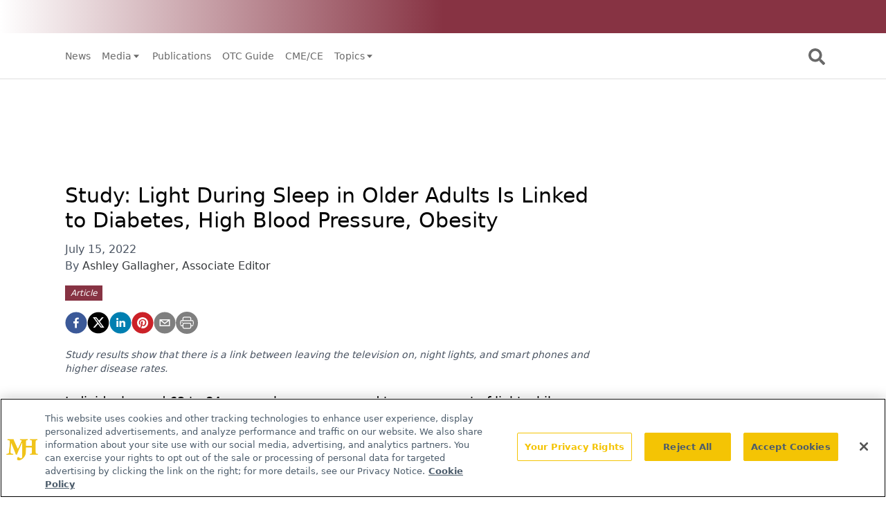

--- FILE ---
content_type: text/html; charset=utf-8
request_url: https://www.contemporaryclinic.com/view/study-light-during-sleep-in-older-adults-is-linked-to-diabetes-high-blood-pressure-obesity
body_size: 22396
content:
<!DOCTYPE html><html lang="en"><head><meta charSet="utf-8"/><meta name="viewport" content="width=device-width"/><title>Study: Light During Sleep in Older Adults Is Linked to Diabetes, High Blood Pressure, Obesity</title><meta name="description" content="Study results show that there is a link between leaving the television on, night lights, and smart phones and higher disease rates."/><meta property="og:url" content="https://www.contemporaryclinic.com/view/study-light-during-sleep-in-older-adults-is-linked-to-diabetes-high-blood-pressure-obesity  "/><meta property="og:title" content="Study: Light During Sleep in Older Adults Is Linked to Diabetes, High Blood Pressure, Obesity"/><meta property="og:image" content="https://cdn.sanity.io/images/0vv8moc6/contemporary_clinic/de4fa1974ecc3ffdc564918649695ec9d9fb6937-4928x3280.jpg?fit=crop&amp;auto=format"/><meta property="og:site_name" content="Contemporary Clinic"/><meta property="og:description" content="Study results show that there is a link between leaving the television on, night lights, and smart phones and higher disease rates."/><meta name="twitter:card" content="summary"/><meta name="twitter:title" content="Study: Light During Sleep in Older Adults Is Linked to Diabetes, High Blood Pressure, Obesity"/><meta name="twitter:image" content="https://cdn.sanity.io/images/0vv8moc6/contemporary_clinic/de4fa1974ecc3ffdc564918649695ec9d9fb6937-4928x3280.jpg?fit=crop&amp;auto=format"/><meta name="twitter:site" content="@@CClinicJournal"/><meta name="twitter:description" content="Study results show that there is a link between leaving the television on, night lights, and smart phones and higher disease rates."/><meta name="robots" content="max-image-preview:large"/><meta name="robots" content="max-video-preview:-1"/><link rel="preconnect dns-prefetch" href="https://cmp.osano.com"/><link rel="preconnect dns-prefetch" href="https://res.lassomarketing.io"/><link rel="preconnect dns-prefetch" href="https://www.lightboxcdn.com"/><link rel="preconnect dns-prefetch" href="https://pub.doubleverify.com"/><link rel="preconnect dns-prefetch" href="https://cdn.doubleverify.com"/><link rel="preconnect dns-prefetch" href="https://cdn.segment.com"/><link rel="preconnect dns-prefetch" href="https://securepubads.g.doubleclick.net"/><link rel="preconnect dns-prefetch" href="https://pagead2.googlesyndication.com"/><link rel="preconnect dns-prefetch" href="https://cdn.sanity.io"/><link rel="preconnect dns-prefetch" href="https://www.google-analytics.com"/><link rel="preconnect dns-prefetch" href="https://www.googletagmanager.com"/><link rel="preconnect dns-prefetch" href="https://player.vimeo.com"/><link rel="preconnect dns-prefetch" href="https://youtube.com"/><link rel="preconnect dns-prefetch" href="https://connect.facebook.net"/><link rel="preconnect dns-prefetch" href="https://www.facebook.com"/><link rel="preconnect dns-prefetch" href="https://static.ads-twitter.com"/><link rel="preconnect dns-prefetch" href="https://ad.doubleclick.net"/><link rel="preload" as="script" href="https://securepubads.g.doubleclick.net/tag/js/gpt.js"/><link rel="icon" href="/favicon.ico"/><script type="text/javascript" async="" src="https://securepubads.g.doubleclick.net/tag/js/gpt.js"></script><script async="" src="https://pub.doubleverify.com/dvtag/20083417/DV1815449/pub.js"></script><script type="module">
            window.onDvtagReady = function (callback, timeout = 750) { 
            window.dvtag = window.dvtag || {} 
            dvtag.cmd = dvtag.cmd || [] 
            const opt = { callback, timeout, timestamp: new Date().getTime() } 
            dvtag.cmd.push(function () { dvtag.queueAdRequest(opt) }) 
            setTimeout(function () { 
            const cb = opt.callback 
            opt.callback = null 
            if (cb) cb() 
            }, timeout) 
            } 
            </script><script class="optanon-category-C0001" src="https://one.contemporaryclinic.com/tagmanager/scripts/one.js"></script><script>window.dataLayer = window.dataLayer || [];
            setTimeout(() => {
       
 window.dataLayer.push({
            event: "page_dimensions",
            pageTitle: "Study: Light During Sleep in Older Adults Is Linked to Diabetes, High Blood Pressure, Obesity",
            dimension9: "news",
            dimension11: "",
            dimension12: "",
            dimension13: "Articles",
            dimension14: "Ashley Gallagher, Associate Editor",
            dimension15: "study-light-during-sleep-in-older-adults-is-linked-to-diabetes-high-blood-pressure-obesity",
            dimension18: "2022-07-15T15:39:00.000Z",
            dimension19: "",
            dimension20: "",
          });
            },500)
         </script><script type="text/javascript">
          (function(w,d,s,l,i){w[l]=w[l]||[];w[l].push({'gtm.start':
          new Date().getTime(),event:'gtm.js'});var f=d.getElementsByTagName(s)[0],
          j=d.createElement(s),dl=l!='dataLayer'?'&l='+l:'';j.async=true;j.src=
          'https://www.googletagmanager.com/gtm.js?id='+i+dl;f.parentNode.insertBefore(j,f);
          })(window,document,'script','dataLayer','GTM-MG6NCWC');
          </script><script type="module">
          var ALGOLIA_INSIGHTS_SRC = "https://cdn.jsdelivr.net/npm/search-insights@2.4.0";

          !function(e,a,t,n,s,i,c){e.AlgoliaAnalyticsObject=s,e[s]=e[s]||function(){
          (e[s].queue=e[s].queue||[]).push(arguments)},i=a.createElement(t),c=a.getElementsByTagName(t)[0],
          i.async=1,i.src=n,c.parentNode.insertBefore(i,c)
          }(window,document,"script",ALGOLIA_INSIGHTS_SRC,"aa");</script><link rel="canonical" href="https://www.contemporaryclinic.com/view/study-light-during-sleep-in-older-adults-is-linked-to-diabetes-high-blood-pressure-obesity"/><link rel="preload" as="image" imagesrcset="/_next/image?url=%2FcontemporaryClinic_logo_inverted.png&amp;w=96&amp;q=75 1x, /_next/image?url=%2FcontemporaryClinic_logo_inverted.png&amp;w=256&amp;q=75 2x"/><meta name="robots" content="max-image-preview:large"/><meta name="robots" content="max-video-preview:-1"/><meta name="thumbnail" content="https://cdn.sanity.io/images/0vv8moc6/contemporary_clinic/de4fa1974ecc3ffdc564918649695ec9d9fb6937-4928x3280.jpg?fit=crop&amp;auto=format"/><meta name="next-head-count" content="13"/><link rel="preconnect" href="https://res.lassomarketing.io"/><script async="" type="text/javascript" src="https://www.lightboxcdn.com/static/lightbox_mjh.js"></script><script async="" type="text/javascript" src="https://www.lightboxcdn.com/static/lightbox_mjh.js"></script><script>
         window.dataLayer = window.dataLayer || [];
         function gtag(){dataLayer.push(arguments);}
         gtag('set' , 'developer_id.dYWJhMj', true);
         gtag('consent', 'default', {
             ad_storage: 'denied',
             analytics_storage: 'denied',
             functionality_storage: 'denied',
             personalization_storage: 'denied',
             security_storage: 'granted',
                 ad_user_data: 'denied',
                 ad_personalization: 'denied',
             region: [
               'AT',
               'BE',
               'BG',
               'HR',
               'CY',
               'CZ',
               'DK',
               'EE',
               'FI',
               'FR',
               'DE',
               'EL',
               'HU',
               'IE',
               'IT',
               'LV',
               'LT',
               'LU',
               'MT',
               'NL',
               'PL',
               'PT',
               'RO',
               'SK',
               'SI',
               'ES',
               'SE',
               'GB',
               'US-CA',
             ],
           });
           gtag('consent', 'default', {
             ad_storage: 'granted',
             analytics_storage: 'granted',
             functionality_storage: 'granted',
             personalization_storage: 'granted',
             security_storage: 'granted',
             ad_user_data: 'granted',
             ad_personalization: 'granted',
           });
          </script><script src="https://cdn.cookielaw.org/scripttemplates/otSDKStub.js" type="text/javascript" charSet="UTF-8" data-domain-script="0196a05d-e0c5-7117-8712-7090e985bbff"></script><script type="text/javascript">function OptanonWrapper() {}</script><script src="https://cdn.jsdelivr.net/npm/@segment/analytics-consent-wrapper-onetrust@latest/dist/umd/analytics-onetrust.umd.js"></script><script async="" type="text/plain" class="optanon-category-C0001" src="https://www.lightboxcdn.com/static/lightbox_mjh.js"></script><script type="text/javascript" class="optanon-category-C0004" src="https://res.lassomarketing.io/scripts/lasso-imp-id-min.js"></script><script type="module">
            !function(){var analytics=window.analytics=window.analytics||[];if(!analytics.initialize)if(analytics.invoked)window.console&&console.error&&console.error("Segment snippet included twice.");else{analytics.invoked=!0;analytics.methods=["trackSubmit","trackClick","trackLink","trackForm","pageview","identify","reset","group","track","ready","alias","debug","page","once","off","on","addSourceMiddleware","addIntegrationMiddleware","setAnonymousId","addDestinationMiddleware"];analytics.factory=function(e){return function(){var t=Array.prototype.slice.call(arguments);t.unshift(e);analytics.push(t);return analytics}};for(var e=0;e<analytics.methods.length;e++){var key=analytics.methods[e];analytics[key]=analytics.factory(key)}analytics.load=function(key,e){var t=document.createElement("script");t.type="text/javascript";t.async=!0;t.src="https://cdn.segment.com/analytics.js/v1/" + key + "/analytics.min.js";var n=document.getElementsByTagName("script")[0];n.parentNode.insertBefore(t,n);analytics._loadOptions=e};analytics.SNIPPET_VERSION="4.13.1";
              window.LassoImpressionID = lassoImpID();
              withOneTrust(analytics).load('BBbKMoOjmhsxPnbd2nO6osz3zq67DzuN')
              analytics.page({
              'LassoImpressionID': window.LassoImpressionID
              });
            }}(); </script><link rel="preload" href="/_next/static/css/801e1464a8b83a9e.css" as="style"/><link rel="stylesheet" href="/_next/static/css/801e1464a8b83a9e.css" data-n-g=""/><link rel="preload" href="/_next/static/css/1fd9d1dcb68b7a42.css" as="style"/><link rel="stylesheet" href="/_next/static/css/1fd9d1dcb68b7a42.css" data-n-p=""/><link rel="preload" href="/_next/static/css/f12c279c9ec47e0c.css" as="style"/><link rel="stylesheet" href="/_next/static/css/f12c279c9ec47e0c.css" data-n-p=""/><noscript data-n-css=""></noscript><script defer="" nomodule="" src="/_next/static/chunks/polyfills-c67a75d1b6f99dc8.js"></script><script src="/_next/static/chunks/webpack-c3a7ddaa97e69ad3.js" defer=""></script><script src="/_next/static/chunks/framework-45ce3d09104a2cae.js" defer=""></script><script src="/_next/static/chunks/main-c1ce322a402d266c.js" defer=""></script><script src="/_next/static/chunks/pages/_app-e245c924a31a3133.js" defer=""></script><script src="/_next/static/chunks/69bd6bf3-c7219ac9ecb38ac9.js" defer=""></script><script src="/_next/static/chunks/f36c6662-e730e1316f9aa347.js" defer=""></script><script src="/_next/static/chunks/8eec4907-3e083fdcb8f62d72.js" defer=""></script><script src="/_next/static/chunks/065a3ddb-42216585c327b2a5.js" defer=""></script><script src="/_next/static/chunks/72585f70-2834067fcee5a50a.js" defer=""></script><script src="/_next/static/chunks/9814d858-cb162ab048445baf.js" defer=""></script><script src="/_next/static/chunks/59b4e022-12a1c6f09c31aa87.js" defer=""></script><script src="/_next/static/chunks/aeb74aa0-4e0b515016d20a9f.js" defer=""></script><script src="/_next/static/chunks/e1efa4cc-06e900eb45581c19.js" defer=""></script><script src="/_next/static/chunks/4043-d816b8b0a0532f83.js" defer=""></script><script src="/_next/static/chunks/1541-94c0ef74bd5606ec.js" defer=""></script><script src="/_next/static/chunks/6348-48ecc54fa4972cd0.js" defer=""></script><script src="/_next/static/chunks/5314-faea4cbda16b2109.js" defer=""></script><script src="/_next/static/chunks/3491-171978c12cf965da.js" defer=""></script><script src="/_next/static/chunks/475-727a79a85a958c3e.js" defer=""></script><script src="/_next/static/chunks/5959-c5e04d2d22f34320.js" defer=""></script><script src="/_next/static/chunks/pages/view/%5B...slug%5D-93d94cc4b471ab96.js" defer=""></script><script src="/_next/static/fgFuQOu4IgD3ZNRVCDl0J/_buildManifest.js" defer=""></script><script src="/_next/static/fgFuQOu4IgD3ZNRVCDl0J/_ssgManifest.js" defer=""></script><style id="__jsx-1661e6713d4eb9b5">.leaderboardAdWrapper.jsx-1661e6713d4eb9b5{min-height:90px;background:#fff}.leaderboardAdWrapper.jsx-1661e6713d4eb9b5 .AD728x90.jsx-1661e6713d4eb9b5{}@media screen and (min-width:768px){.leader-fixed.jsx-1661e6713d4eb9b5{position:fixed;margin-top:1rem;z-index:999999}}.leaderboardAdWrapper.jsx-1661e6713d4eb9b5 .AD728x90.jsx-1661e6713d4eb9b5 div[id*="google_ads_iframe"].jsx-1661e6713d4eb9b5:empty{height:0px!important}@media screen and (max-width:668px){.leaderboardAdWrapper.jsx-1661e6713d4eb9b5{min-height:0px;position:fixed;background:white;left:0;right:0;top:55px;padding-top:.5rem;padding-bottom:.25rem;z-index:9999}}</style><style id="__jsx-19ede9f0a5a45918">.jsx-19ede9f0a5a45918::-webkit-scrollbar{display:none}</style></head><body><div id="__next" data-reactroot=""><div class="-mb-6"><div id="frame-nav" class="sticky top-0 left-0 bg-main-nav-bg text-main-nav-text z-[9948010]"><div><div class="hidden bg-gradient-to-r from-white via-primary to-primary w-full md:flex md:items-center md:justify-end z-50 px-10 py-1"><div class="w-[280px] relative cursor-pointer bg-transparent"><div class="w-full px-6 py-2 flex items-center justify-center"><div class="relative w-[160px] h-[24px]"><span style="box-sizing:border-box;display:block;overflow:hidden;width:initial;height:initial;background:none;opacity:1;border:0;margin:0;padding:0;position:absolute;top:0;left:0;bottom:0;right:0"><img alt="contemporaryClinic" src="[data-uri]" decoding="async" data-nimg="fill" style="position:absolute;top:0;left:0;bottom:0;right:0;box-sizing:border-box;padding:0;border:none;margin:auto;display:block;width:0;height:0;min-width:100%;max-width:100%;min-height:100%;max-height:100%;object-fit:contain"/><noscript><img alt="contemporaryClinic" sizes="100vw" srcSet="/_next/image?url=%2FcontemporaryClinic_logo_inverted.png&amp;w=640&amp;q=75 640w, /_next/image?url=%2FcontemporaryClinic_logo_inverted.png&amp;w=750&amp;q=75 750w, /_next/image?url=%2FcontemporaryClinic_logo_inverted.png&amp;w=828&amp;q=75 828w, /_next/image?url=%2FcontemporaryClinic_logo_inverted.png&amp;w=1080&amp;q=75 1080w, /_next/image?url=%2FcontemporaryClinic_logo_inverted.png&amp;w=1200&amp;q=75 1200w, /_next/image?url=%2FcontemporaryClinic_logo_inverted.png&amp;w=1920&amp;q=75 1920w, /_next/image?url=%2FcontemporaryClinic_logo_inverted.png&amp;w=2048&amp;q=75 2048w, /_next/image?url=%2FcontemporaryClinic_logo_inverted.png&amp;w=3840&amp;q=75 3840w" src="/_next/image?url=%2FcontemporaryClinic_logo_inverted.png&amp;w=3840&amp;q=75" decoding="async" data-nimg="fill" style="position:absolute;top:0;left:0;bottom:0;right:0;box-sizing:border-box;padding:0;border:none;margin:auto;display:block;width:0;height:0;min-width:100%;max-width:100%;min-height:100%;max-height:100%;object-fit:contain" loading="lazy"/></noscript></span></div></div><ul class="absolute w-full bg-primary shadow-lg z-10 space-y-4 pt-4 pb-6 hidden"><li class="h-fit flex items-center justify-center cursor-pointer py-2 border-y border-transparent hover:border-white"><a href="https://www.contemporaryclinic.com/otcguide"><p class="flex-none relative" style="width:100px;height:30px"><span style="box-sizing:border-box;display:block;overflow:hidden;width:initial;height:initial;background:none;opacity:1;border:0;margin:0;padding:0;position:absolute;top:0;left:0;bottom:0;right:0"><img alt="OTC Guide" src="[data-uri]" decoding="async" data-nimg="fill" style="position:absolute;top:0;left:0;bottom:0;right:0;box-sizing:border-box;padding:0;border:none;margin:auto;display:block;width:0;height:0;min-width:100%;max-width:100%;min-height:100%;max-height:100%;object-fit:contain"/><noscript><img alt="OTC Guide" sizes="100vw" srcSet="/_next/image?url=%2Fotcguidelogo.png&amp;w=640&amp;q=75 640w, /_next/image?url=%2Fotcguidelogo.png&amp;w=750&amp;q=75 750w, /_next/image?url=%2Fotcguidelogo.png&amp;w=828&amp;q=75 828w, /_next/image?url=%2Fotcguidelogo.png&amp;w=1080&amp;q=75 1080w, /_next/image?url=%2Fotcguidelogo.png&amp;w=1200&amp;q=75 1200w, /_next/image?url=%2Fotcguidelogo.png&amp;w=1920&amp;q=75 1920w, /_next/image?url=%2Fotcguidelogo.png&amp;w=2048&amp;q=75 2048w, /_next/image?url=%2Fotcguidelogo.png&amp;w=3840&amp;q=75 3840w" src="/_next/image?url=%2Fotcguidelogo.png&amp;w=3840&amp;q=75" decoding="async" data-nimg="fill" style="position:absolute;top:0;left:0;bottom:0;right:0;box-sizing:border-box;padding:0;border:none;margin:auto;display:block;width:0;height:0;min-width:100%;max-width:100%;min-height:100%;max-height:100%;object-fit:contain" loading="lazy"/></noscript></span></p></a></li><li class="h-fit flex items-center justify-center cursor-pointer py-2 border-y border-transparent hover:border-white"><a href="https://www.pharmacytimes.com"><p class="flex-none relative" style="width:100px;height:30px"><span style="box-sizing:border-box;display:block;overflow:hidden;width:initial;height:initial;background:none;opacity:1;border:0;margin:0;padding:0;position:absolute;top:0;left:0;bottom:0;right:0"><img alt="PharmacyTimes" src="[data-uri]" decoding="async" data-nimg="fill" style="position:absolute;top:0;left:0;bottom:0;right:0;box-sizing:border-box;padding:0;border:none;margin:auto;display:block;width:0;height:0;min-width:100%;max-width:100%;min-height:100%;max-height:100%;object-fit:contain"/><noscript><img alt="PharmacyTimes" sizes="100vw" srcSet="/_next/image?url=%2Fpt_white.png&amp;w=640&amp;q=75 640w, /_next/image?url=%2Fpt_white.png&amp;w=750&amp;q=75 750w, /_next/image?url=%2Fpt_white.png&amp;w=828&amp;q=75 828w, /_next/image?url=%2Fpt_white.png&amp;w=1080&amp;q=75 1080w, /_next/image?url=%2Fpt_white.png&amp;w=1200&amp;q=75 1200w, /_next/image?url=%2Fpt_white.png&amp;w=1920&amp;q=75 1920w, /_next/image?url=%2Fpt_white.png&amp;w=2048&amp;q=75 2048w, /_next/image?url=%2Fpt_white.png&amp;w=3840&amp;q=75 3840w" src="/_next/image?url=%2Fpt_white.png&amp;w=3840&amp;q=75" decoding="async" data-nimg="fill" style="position:absolute;top:0;left:0;bottom:0;right:0;box-sizing:border-box;padding:0;border:none;margin:auto;display:block;width:0;height:0;min-width:100%;max-width:100%;min-height:100%;max-height:100%;object-fit:contain" loading="lazy"/></noscript></span></p></a></li><li class="h-fit flex items-center justify-center cursor-pointer py-2 border-y border-transparent hover:border-white"><a href="https://www.pharmacytimes.org/"><p class="flex-none relative" style="width:157px;height:22px"><span style="box-sizing:border-box;display:block;overflow:hidden;width:initial;height:initial;background:none;opacity:1;border:0;margin:0;padding:0;position:absolute;top:0;left:0;bottom:0;right:0"><img alt="PTCE" src="[data-uri]" decoding="async" data-nimg="fill" style="position:absolute;top:0;left:0;bottom:0;right:0;box-sizing:border-box;padding:0;border:none;margin:auto;display:block;width:0;height:0;min-width:100%;max-width:100%;min-height:100%;max-height:100%;object-fit:contain"/><noscript><img alt="PTCE" sizes="100vw" srcSet="/_next/image?url=%2FPTCE_logo_white.png&amp;w=640&amp;q=75 640w, /_next/image?url=%2FPTCE_logo_white.png&amp;w=750&amp;q=75 750w, /_next/image?url=%2FPTCE_logo_white.png&amp;w=828&amp;q=75 828w, /_next/image?url=%2FPTCE_logo_white.png&amp;w=1080&amp;q=75 1080w, /_next/image?url=%2FPTCE_logo_white.png&amp;w=1200&amp;q=75 1200w, /_next/image?url=%2FPTCE_logo_white.png&amp;w=1920&amp;q=75 1920w, /_next/image?url=%2FPTCE_logo_white.png&amp;w=2048&amp;q=75 2048w, /_next/image?url=%2FPTCE_logo_white.png&amp;w=3840&amp;q=75 3840w" src="/_next/image?url=%2FPTCE_logo_white.png&amp;w=3840&amp;q=75" decoding="async" data-nimg="fill" style="position:absolute;top:0;left:0;bottom:0;right:0;box-sizing:border-box;padding:0;border:none;margin:auto;display:block;width:0;height:0;min-width:100%;max-width:100%;min-height:100%;max-height:100%;object-fit:contain" loading="lazy"/></noscript></span></p></a></li></ul></div></div></div><div class="container px-4 mx-auto flex justify-between items-center h-[65px] pl-4 pr-4" id="frame-mob-nav"><div class="block lg:hidden"><svg stroke="currentColor" fill="currentColor" stroke-width="0" viewBox="0 0 20 20" aria-hidden="true" class="text-3xl" height="1em" width="1em" xmlns="http://www.w3.org/2000/svg"><path fill-rule="evenodd" d="M3 5a1 1 0 011-1h12a1 1 0 110 2H4a1 1 0 01-1-1zM3 10a1 1 0 011-1h12a1 1 0 110 2H4a1 1 0 01-1-1zM3 15a1 1 0 011-1h12a1 1 0 110 2H4a1 1 0 01-1-1z" clip-rule="evenodd"></path></svg></div><div class="flex-auto hidden w-auto text-sm text-left lg:flex"><div class="relative flex items-center cursor-pointer lg:px-2"><a target="_self" class="whitespace-nowrap flex items-center" href="/news">News</a></div><div class="relative flex items-center cursor-pointer lg:px-2"><div class="whitespace-nowrap flex items-center">Media<svg stroke="currentColor" fill="currentColor" stroke-width="0" viewBox="0 0 24 24" height="1em" width="1em" xmlns="http://www.w3.org/2000/svg"><path d="m11.998 17 7-8h-14z"></path></svg></div><div id="div_sub_menu_dropdown_desktop_1" class="absolute bg-main-nav-item-bg text-main-nav-item-text z-[9999999999] border hidden max-h-[1000px]" style="top:30px;left:0;min-width:180px"><a target="_self" href="https://www.medicalworldnews.com/"><div style="white-space:nowrap" class="w-full px-4 py-2 hover:bg-main-nav-item-hover-bg hover:text-main-nav-item-hover-text">Medical World News</div></a><a target="_self" href="/videos"><div style="white-space:nowrap" class="w-full px-4 py-2 hover:bg-main-nav-item-hover-bg hover:text-main-nav-item-hover-text">Videos</div></a></div></div><div class="relative flex items-center cursor-pointer lg:px-2"><a target="_self" class="whitespace-nowrap flex items-center" href="/publications">Publications</a></div><div class="relative flex items-center cursor-pointer lg:px-2"><a target="_self" class="whitespace-nowrap flex items-center" href="/otcguide">OTC Guide</a></div><div class="relative flex items-center cursor-pointer lg:px-2"><a target="_self" class="whitespace-nowrap flex items-center" href="/continuing-education">CME/CE</a></div><div class="relative flex items-center cursor-pointer lg:px-2"><div class="whitespace-nowrap flex items-center">Topics<svg stroke="currentColor" fill="currentColor" stroke-width="0" viewBox="0 0 24 24" height="1em" width="1em" xmlns="http://www.w3.org/2000/svg"><path d="m11.998 17 7-8h-14z"></path></svg></div><div id="div_sub_menu_dropdown_desktop_5" class="absolute bg-main-nav-item-bg text-main-nav-item-text z-[9999999999] border hidden max-h-[1000px]" style="top:30px;left:0;min-width:180px"><a target="_self" href="/topic/acute-care"><div style="white-space:nowrap" class="w-full px-4 py-2 hover:bg-main-nav-item-hover-bg hover:text-main-nav-item-hover-text">Acute Care</div></a><a target="_self" href="/topic/chronic-care"><div style="white-space:nowrap" class="w-full px-4 py-2 hover:bg-main-nav-item-hover-bg hover:text-main-nav-item-hover-text">Chronic Care</div></a><a target="_self" href="/topic/preventive-care"><div style="white-space:nowrap" class="w-full px-4 py-2 hover:bg-main-nav-item-hover-bg hover:text-main-nav-item-hover-text">Preventive Care</div></a></div></div></div><div class="flex flex-wrap items-center flex-none md:relative md:flex-nowrap"><svg stroke="currentColor" fill="currentColor" stroke-width="0" viewBox="0 0 512 512" class="hidden md:block text-2xl cursor-pointer mr-[0.125rem] mt-[0.125rem] focus:border focus:border-primary" height="1em" width="1em" xmlns="http://www.w3.org/2000/svg"><path d="M505 442.7L405.3 343c-4.5-4.5-10.6-7-17-7H372c27.6-35.3 44-79.7 44-128C416 93.1 322.9 0 208 0S0 93.1 0 208s93.1 208 208 208c48.3 0 92.7-16.4 128-44v16.3c0 6.4 2.5 12.5 7 17l99.7 99.7c9.4 9.4 24.6 9.4 33.9 0l28.3-28.3c9.4-9.4 9.4-24.6.1-34zM208 336c-70.7 0-128-57.2-128-128 0-70.7 57.2-128 128-128 70.7 0 128 57.2 128 128 0 70.7-57.2 128-128 128z"></path></svg><svg stroke="currentColor" fill="currentColor" stroke-width="0" viewBox="0 0 512 512" class="block md:hidden text-2xl cursor-pointer mr-[0.125rem] mt-[0.125rem] focus:border focus:border-primary" height="1em" width="1em" xmlns="http://www.w3.org/2000/svg"><path d="M505 442.7L405.3 343c-4.5-4.5-10.6-7-17-7H372c27.6-35.3 44-79.7 44-128C416 93.1 322.9 0 208 0S0 93.1 0 208s93.1 208 208 208c48.3 0 92.7-16.4 128-44v16.3c0 6.4 2.5 12.5 7 17l99.7 99.7c9.4 9.4 24.6 9.4 33.9 0l28.3-28.3c9.4-9.4 9.4-24.6.1-34zM208 336c-70.7 0-128-57.2-128-128 0-70.7 57.2-128 128-128 70.7 0 128 57.2 128 128 0 70.7-57.2 128-128 128z"></path></svg><div id="div_search_box" class="hidden flex-none md:absolute top-[50px] w-full md:w-[400px] md:left-[-400px] z-50 bg-search-box-bg p-2 rounded-xl"><form method="GET" action="/search" class="flex items-center justify-between w-full"><input type="text" name="searchTerm" placeholder="SEARCH" class="bg-white p-1 rounded-md border-0 w-[80%] text-black" required=""/><input type="submit" value="SEARCH" class="ml-2 cursor-pointer bg-search-box-button-bg text-search-box-button-text hover:bg-search-box-button-hover-bg hover:text-search-box-button-hover-text ronded rounded-md p-1 font-bold w-[20%]"/></form></div></div></div><div id="div_search_box_mobile" class="hidden flex-none md:absolute top-[50px] md:w-[400px] md:left-[-400px] z-50 bg-search-box-bg p-2 rounded-xl"><form method="GET" action="/search" class="flex items-center justify-between w-full"><input type="text" name="searchTerm" placeholder="SEARCH" class="bg-white p-1 rounded-md border-0 w-[80%] text-black" required=""/><input type="submit" value="SEARCH" class="ml-2 bg-search-box-button-bg text-search-box-button-text ronded rounded-md p-1 font-bold w-[20%]"/></form></div><div class="hidden fixed w-full top-0 modal h-[100vh] overflow-y-scroll z-[9999] max-h-screen" id="div_mobile_main_menu_0"><div class="bg-primary h-full w-[80%] "><div class="pb-10 container text-white max-h-screen overflow-auto pt-4"><div class="flex items-center py-4 px-2 relative "><div class="text-3xl w-[18%] xs:ml-8 text-left"><svg stroke="currentColor" fill="currentColor" stroke-width="0" viewBox="0 0 512 512" height="1em" width="1em" xmlns="http://www.w3.org/2000/svg"><path d="M289.94 256l95-95A24 24 0 00351 127l-95 95-95-95a24 24 0 00-34 34l95 95-95 95a24 24 0 1034 34l95-95 95 95a24 24 0 0034-34z"></path></svg></div><div class="mx-auto w-[70%] text-center pt-2 absolute top-1/2 left-1/2 -translate-x-1/2 -translate-y-1/2"><span style="box-sizing:border-box;display:inline-block;overflow:hidden;width:initial;height:initial;background:none;opacity:1;border:0;margin:0;padding:0;position:relative;max-width:100%"><span style="box-sizing:border-box;display:block;width:initial;height:initial;background:none;opacity:1;border:0;margin:0;padding:0;max-width:100%"><img style="display:block;max-width:100%;width:initial;height:initial;background:none;opacity:1;border:0;margin:0;padding:0" alt="" aria-hidden="true" src="data:image/svg+xml,%3csvg%20xmlns=%27http://www.w3.org/2000/svg%27%20version=%271.1%27%20width=%2783%27%20height=%2740%27/%3e"/></span><img alt="logo" srcSet="/_next/image?url=%2FcontemporaryClinic_logo_inverted.png&amp;w=96&amp;q=75 1x, /_next/image?url=%2FcontemporaryClinic_logo_inverted.png&amp;w=256&amp;q=75 2x" src="/_next/image?url=%2FcontemporaryClinic_logo_inverted.png&amp;w=256&amp;q=75" decoding="async" data-nimg="intrinsic" style="position:absolute;top:0;left:0;bottom:0;right:0;box-sizing:border-box;padding:0;border:none;margin:auto;display:block;width:0;height:0;min-width:100%;max-width:100%;min-height:100%;max-height:100%"/></span></div></div><div class="border-b border-[rgba(0,0,0,.20)] mx-2 pb-2"></div><div class="relative border-b border-[rgba(0,0,0,.20)] mx-2 py-2"><div class="flex items-center justify-between p-2"><div class="flex items-center w-full justify-between">Topics<svg stroke="currentColor" fill="currentColor" stroke-width="0" viewBox="0 0 24 24" height="1em" width="1em" xmlns="http://www.w3.org/2000/svg"><path d="m11.998 17 7-8h-14z"></path></svg></div></div><div class="hidden bg-nav-secondary -mx-2 " id="div_sub_menu_dropdown_mobile_0"><a class="block w-full pt-2 pb-2 pl-6 pr-6 hover:bg-secondary text-sm border-b border-[rgba(0,0,0,0.1)]" href="/topic/preventive-care">Preventive Care</a><a class="block w-full pt-2 pb-2 pl-6 pr-6 hover:bg-secondary text-sm border-b border-[rgba(0,0,0,0.1)]" href="/topic/chronic-care">Chronic Care</a><a class="block w-full pt-2 pb-2 pl-6 pr-6 hover:bg-secondary text-sm border-b border-[rgba(0,0,0,0.1)]" href="/topic/acute-care">Acute Care</a></div></div><div class="relative border-b border-[rgba(0,0,0,.20)] mx-2 py-2"><div class="flex items-center justify-between p-2"><div class="flex items-center w-full justify-between">Resources<svg stroke="currentColor" fill="currentColor" stroke-width="0" viewBox="0 0 24 24" height="1em" width="1em" xmlns="http://www.w3.org/2000/svg"><path d="m11.998 17 7-8h-14z"></path></svg></div></div><div class="hidden bg-nav-secondary -mx-2 " id="div_sub_menu_dropdown_mobile_1"><a class="block w-full pt-2 pb-2 pl-6 pr-6 hover:bg-secondary text-sm border-b border-[rgba(0,0,0,0.1)]" href="/continuing-education">Continuing Education</a><a class="block w-full pt-2 pb-2 pl-6 pr-6 hover:bg-secondary text-sm border-b border-[rgba(0,0,0,0.1)]" href="/otcguide">OTC Guide</a></div></div><div class="relative py-2 border-b border-[rgba(0,0,0,.1)] mx-2"><div class="flex items-center p-2 " href="/news"><span class="flex items-center w-full justify-between">News</span></div></div><div class="relative py-2 border-b border-[rgba(0,0,0,.20)] mx-2"><button aria-controls="div_main_menu_dropdown_mobile_1" class="flex items-center p-2 w-full "><span class="flex items-center w-full justify-between">Media<svg stroke="currentColor" fill="currentColor" stroke-width="0" viewBox="0 0 24 24" height="1em" width="1em" xmlns="http://www.w3.org/2000/svg"><path d="m11.998 17 7-8h-14z"></path></svg></span></button><div class="hidden bg-nav-secondary -mx-2" id="div_main_menu_dropdown_mobile_1"><a href="https://www.medicalworldnews.com/"><div class=" pt-2 pb-2 pl-6 pr-6 hover:bg-secondary text-sm border-b border-[rgba(0,0,0,.20)]">Medical World News</div></a><a href="/videos"><div class=" pt-2 pb-2 pl-6 pr-6 hover:bg-secondary text-sm border-b border-[rgba(0,0,0,.20)]">Videos</div></a></div></div><div class="relative py-2 border-b border-[rgba(0,0,0,.1)] mx-2"><div class="flex items-center p-2 " href="/publications"><span class="flex items-center w-full justify-between">Publications</span></div></div><div class="relative py-2 border-b border-[rgba(0,0,0,.1)] mx-2"><div class="flex items-center p-2 " href="/otcguide"><span class="flex items-center w-full justify-between">OTC Guide</span></div></div><div class="relative py-2 border-b border-[rgba(0,0,0,.1)] mx-2"><div class="flex items-center p-2 " href="/continuing-education"><span class="flex items-center w-full justify-between">CME/CE</span></div></div><div class="relative py-2 border-b border-[rgba(0,0,0,.20)] mx-2"><button aria-controls="div_main_menu_dropdown_mobile_5" class="flex items-center p-2 w-full "><span class="flex items-center w-full justify-between">Topics<svg stroke="currentColor" fill="currentColor" stroke-width="0" viewBox="0 0 24 24" height="1em" width="1em" xmlns="http://www.w3.org/2000/svg"><path d="m11.998 17 7-8h-14z"></path></svg></span></button><div class="hidden bg-nav-secondary -mx-2" id="div_main_menu_dropdown_mobile_5"><a href="/topic/acute-care"><div class=" pt-2 pb-2 pl-6 pr-6 hover:bg-secondary text-sm border-b border-[rgba(0,0,0,.20)]">Acute Care</div></a><a href="/topic/chronic-care"><div class=" pt-2 pb-2 pl-6 pr-6 hover:bg-secondary text-sm border-b border-[rgba(0,0,0,.20)]">Chronic Care</div></a><a href="/topic/preventive-care"><div class=" pt-2 pb-2 pl-6 pr-6 hover:bg-secondary text-sm border-b border-[rgba(0,0,0,.20)]">Preventive Care</div></a></div></div></div></div></div><div class="w-full h-[2px] bg-main-nav-border-bg"></div></div><div class="container top-ad-div px-4 mx-auto pl-2 pr-2 sm:h-[98px] sm:w-[728px]"><div id="leaderboardWrapper" class="jsx-1661e6713d4eb9b5 leaderboardAdWrapper mx-auto mt-1 flex min-h-0 md:min-h-[90px] justify-center items-center flex-col relative z-[99999]  "><div class="jsx-1661e6713d4eb9b5 bg-white md:-translate-x-4"><div class="jsx-1661e6713d4eb9b5 text-[8px] text-center text-gray-600 hidden relative">Advertisement</div><div id="div-gpt-ad-top" class="jsx-1661e6713d4eb9b5 AD728x90 mx-auto text-center x"></div></div></div></div><nav class=" relative bg-white text-gray-900 mb-6 mt-4 w-full hidden md:block" id="mega-menu"><div class="container mx-auto flex flex-col  pl-4 items-center"></div></nav><div id="study-light-during-sleep-in-older-adults-is-linked-to-diabetes-high-blood-pressure-obesity" class="study-hall customPageFullWidthClass container mx-auto flex m-1 min-h-[57vh] px-4"><div class="customPageFullWidthClass flex-auto w-[calc(100%-300px)] pr-0 md:pr-6 mt-16 sm:mt-0"><div class="m-2"><div><h1 class="text-2xl sm:text-3xl">Study: Light During Sleep in Older Adults Is Linked to Diabetes, High Blood Pressure, Obesity</h1><div class="py-3 text-gray-600 md:flex md:justify-between"><div class="max-w-full"><time class="tex-sm " dateTime="2022-07-15T15:39:00.000">July 15, 2022</time><div class="pb-2"><div><span class="text-md "><span class="">By </span><a class="mr-1 text-author hover:text-primary" href="/authors/ashley-gallagher-assistant-editor">Ashley Gallagher, Associate Editor</a></span></div></div><div class="flex flex-wrap sm:flex-nowrap items-center w-fit my-2"><div class="flex items-center w-fit h-[22px] mr-4 px-2 bg-primary text-white text-xs"><em>Article</em></div></div><div class="mt-4"><div class="mt-2 flex items-center max-w-fit"><button title="Study: Light During Sleep in Older Adults Is Linked to Diabetes, High Blood Pressure, Obesity" aria-label="facebook" class="react-share__ShareButton" style="background-color:transparent;border:none;padding:0;font:inherit;color:inherit;cursor:pointer"><svg viewBox="0 0 64 64" width="32" height="32"><circle cx="32" cy="32" r="31" fill="#3b5998"></circle><path d="M34.1,47V33.3h4.6l0.7-5.3h-5.3v-3.4c0-1.5,0.4-2.6,2.6-2.6l2.8,0v-4.8c-0.5-0.1-2.2-0.2-4.1-0.2 c-4.1,0-6.9,2.5-6.9,7V28H24v5.3h4.6V47H34.1z" fill="white"></path></svg></button><button aria-label="twitter" class="react-share__ShareButton" style="background-color:transparent;border:none;padding:0;font:inherit;color:inherit;cursor:pointer"><svg fill="#DC7633" xmlns="http://www.w3.org/2000/svg" width="32" zoomAndPan="magnify" viewBox="0 0 375 374.9999" height="32" preserveAspectRatio="xMidYMid meet" version="1.0"><defs><path d="M 7.09375 7.09375 L 367.84375 7.09375 L 367.84375 367.84375 L 7.09375 367.84375 Z M 7.09375 7.09375 " fill="#000000"></path></defs><g><path d="M 187.46875 7.09375 C 87.851562 7.09375 7.09375 87.851562 7.09375 187.46875 C 7.09375 287.085938 87.851562 367.84375 187.46875 367.84375 C 287.085938 367.84375 367.84375 287.085938 367.84375 187.46875 C 367.84375 87.851562 287.085938 7.09375 187.46875 7.09375 " fill-opacity="1" fill-rule="nonzero" fill="#000000"></path></g><g transform="translate(85, 75)"> <svg xmlns="http://www.w3.org/2000/svg" viewBox="0 0 24 24" version="1.1" height="215" width="215"><path d="M18.244 2.25h3.308l-7.227 8.26 8.502 11.24H16.17l-5.214-6.817L4.99 21.75H1.68l7.73-8.835L1.254 2.25H8.08l4.713 6.231zm-1.161 17.52h1.833L7.084 4.126H5.117z" fill="#ffffff"></path></svg> </g></svg></button><button aria-label="linkedin" class="react-share__ShareButton" style="background-color:transparent;border:none;padding:0;font:inherit;color:inherit;cursor:pointer"><svg viewBox="0 0 64 64" width="32" height="32"><circle cx="32" cy="32" r="31" fill="#007fb1"></circle><path d="M20.4,44h5.4V26.6h-5.4V44z M23.1,18c-1.7,0-3.1,1.4-3.1,3.1c0,1.7,1.4,3.1,3.1,3.1 c1.7,0,3.1-1.4,3.1-3.1C26.2,19.4,24.8,18,23.1,18z M39.5,26.2c-2.6,0-4.4,1.4-5.1,2.8h-0.1v-2.4h-5.2V44h5.4v-8.6 c0-2.3,0.4-4.5,3.2-4.5c2.8,0,2.8,2.6,2.8,4.6V44H46v-9.5C46,29.8,45,26.2,39.5,26.2z" fill="white"></path></svg></button><button title="Study: Light During Sleep in Older Adults Is Linked to Diabetes, High Blood Pressure, Obesity" aria-label="pinterest" class="react-share__ShareButton" style="background-color:transparent;border:none;padding:0;font:inherit;color:inherit;cursor:pointer"><svg viewBox="0 0 64 64" width="32" height="32"><circle cx="32" cy="32" r="31" fill="#cb2128"></circle><path d="M32,16c-8.8,0-16,7.2-16,16c0,6.6,3.9,12.2,9.6,14.7c0-1.1,0-2.5,0.3-3.7 c0.3-1.3,2.1-8.7,2.1-8.7s-0.5-1-0.5-2.5c0-2.4,1.4-4.1,3.1-4.1c1.5,0,2.2,1.1,2.2,2.4c0,1.5-0.9,3.7-1.4,5.7 c-0.4,1.7,0.9,3.1,2.5,3.1c3,0,5.1-3.9,5.1-8.5c0-3.5-2.4-6.1-6.7-6.1c-4.9,0-7.9,3.6-7.9,7.7c0,1.4,0.4,2.4,1.1,3.1 c0.3,0.3,0.3,0.5,0.2,0.9c-0.1,0.3-0.3,1-0.3,1.3c-0.1,0.4-0.4,0.6-0.8,0.4c-2.2-0.9-3.3-3.4-3.3-6.1c0-4.5,3.8-10,11.4-10 c6.1,0,10.1,4.4,10.1,9.2c0,6.3-3.5,11-8.6,11c-1.7,0-3.4-0.9-3.9-2c0,0-0.9,3.7-1.1,4.4c-0.3,1.2-1,2.5-1.6,3.4 c1.4,0.4,3,0.7,4.5,0.7c8.8,0,16-7.2,16-16C48,23.2,40.8,16,32,16z" fill="white"></path></svg></button><button aria-label="email" class="react-share__ShareButton" style="background-color:transparent;border:none;padding:0;font:inherit;color:inherit;cursor:pointer"><svg viewBox="0 0 64 64" width="32" height="32"><circle cx="32" cy="32" r="31" fill="#7f7f7f"></circle><path d="M17,22v20h30V22H17z M41.1,25L32,32.1L22.9,25H41.1z M20,39V26.6l12,9.3l12-9.3V39H20z" fill="white"></path></svg></button><a class="print-wrap flex justify-center items-center cursor-pointer"><svg id="print" xmlns="http://www.w3.org/2000/svg" width="24" height="24" fill="currentColor" class="print bi bi-printer" viewBox="0 0 16 16">  <path d="M2.5 8a.5.5 0 1 0 0-1 .5.5 0 0 0 0 1z"></path>  <path d="M5 1a2 2 0 0 0-2 2v2H2a2 2 0 0 0-2 2v3a2 2 0 0 0 2 2h1v1a2 2 0 0 0 2 2h6a2 2 0 0 0 2-2v-1h1a2 2 0 0 0 2-2V7a2 2 0 0 0-2-2h-1V3a2 2 0 0 0-2-2H5zM4 3a1 1 0 0 1 1-1h6a1 1 0 0 1 1 1v2H4V3zm1 5a2 2 0 0 0-2 2v1H2a1 1 0 0 1-1-1V7a1 1 0 0 1 1-1h12a1 1 0 0 1 1 1v3a1 1 0 0 1-1 1h-1v-1a2 2 0 0 0-2-2H5zm7 2v3a1 1 0 0 1-1 1H5a1 1 0 0 1-1-1v-3a1 1 0 0 1 1-1h6a1 1 0 0 1 1 1z"></path></svg></a></div><style>
        .print-wrap {
          width: 32px;
          height: 32px;
          background: #7F7F7F;
          border-radius: 100%;
        }
        .print {
          background: #7F7F7F;
          color: white;
          padding: 2px;
          border-radius: 100%;

        }
      </style></div></div><div class="flex justify-between gap-4"></div></div><p class="py-2 mb-2 text-sm italic text-gray-600">Study results show that there is a link between leaving the television on, night lights, and smart phones and higher disease rates.</p><div class="py-2"><div class="blockText_blockContent__TbCXh"><p class="pb-2">Individuals aged 63 to 84 years who were exposed to any amount of light while sleeping at night were significantly more likely to be obese, have diabetes, and have high blood pressure compared with adults who were not exposed to any light during the night, according to data from a Northwestern Medicine study.</p><p class="pb-2">In the real-world study that was published in <em>Sleep</em>, investigators used wrist-worn devices to measure and track light exposure over 7 days.</p><p class="pb-2">“Whether it be from one’s smart phone, leaving a TV on overnight, or light pollution in a big city, we live among an abundant number amount of artificial sources of light that are available 24 hours of a day,” Minjee Kim, MD, assistant professor of neurology at Northwestern University Feinberg School of Medicine and physician at Northwestern Medicine, said in a statement.“Older adults already are at higher risk for diabetes and cardiovascular disease, so we wanted to see if there was a difference in frequencies of these diseases related to light exposure at night.”.</p><p class="pb-2">The study results showed that less than half the 552 individuals in the study consistently had a 5-hour period of complete darkness per day. The rest of the individuals were exposed to some light, even during their darkest 5-hour periods of the day, which were usually in the middle of their sleep.</p><p class="pb-2">Because of the nature of the study, investigators did not know if diabetes, hypertension, and obese cause individuals to sleep with the light on or if the light contributed to the development of these conditions.</p><p class="pb-2">Individuals with the former conditions may be more likely to use the bathroom with the light on in the middle of the night or may have another reason to keep the light on. For example, an individual with foot numbness related to diabetes might leave the light on to reduce the risk of falling.</p><p class="pb-2">Investigators are considering an intervention study to test whether a restoration of natural light-dark cycles improves health outcomes including cognition.</p><p class="pb-2">“It’s important for people to avoid or minimize the amount of light exposure during sleep,” Phyllis Zee, MD, PhD, chief of sleep medicine at Feinberg and a Northwestern Medicine physician, said in the statement.</p><p class="pb-2">The investigators offered tips to reduce light during sleep, including keeping the lights off or having a dim light on closer to the floor; using amber or red/orange light instead of blue or white light when sleeping; and using blackout curtains or eye masks if needed to reduce the amount of light.</p><p class="pb-2">The individuals in the study were enrolled in the Chicago Heart Association Detection project in Industry, a public health program and epidemiologic study conducted to identify individuals at high risk for heart disease in workplaces throughout the Chicago, Illinois, area.</p><p class="pb-2">In addition, investigators included a detailed examination of known risk factors for heart disease.</p><p class="pb-2"><strong>References</strong></p><p class="pb-2">Light during sleep in older adults linked to obesity, diabetes, high blood pressure. EurekAlert. News release. June 22, 2022. Accessed June 30, 2022. https://www.eurekalert.org/news-releases/956625</p></div></div><div class="flex items-center lg:w-3/4 mb-4 pb-12"></div><div class="jsx-19ede9f0a5a45918  py-4 relative bg-primary md:px-8 -ml-6 xs:ml-0 w-screen xs:w-auto"><div class="jsx-19ede9f0a5a45918 px-4 sm:px-0"><div class="flex justify-between items-center py-1 space-x-4 border-0 select-none sm:border-b border-secondary"><div class="text-3xl text-white text-lg sm:text-3xl">Recent Videos</div></div></div><div style="scroll-snap-type:none" class="jsx-19ede9f0a5a45918 flex items-start overflow-x-auto space-x-4 py-4 relative mx-auto w-full pl-4"><a id="" class="w-[200px] h-fit space-y-3 flex-none select-none no-underline" style="scroll-snap-align:center;text-decoration:none" href="/view/expert-with-new-covid-19-vaccine-approvals-pharmacists-should-remain-vigilant"><div class="w-full shadow-md shadow-gray-800 overflow-hidden relative bg-white aspect-video"><span style="box-sizing:border-box;display:block;overflow:hidden;width:initial;height:initial;background:none;opacity:1;border:0;margin:0;padding:0;position:absolute;top:0;left:0;bottom:0;right:0"><img alt="" title="" src="[data-uri]" decoding="async" data-nimg="fill" style="position:absolute;top:0;left:0;bottom:0;right:0;box-sizing:border-box;padding:0;border:none;margin:auto;display:block;width:0;height:0;min-width:100%;max-width:100%;min-height:100%;max-height:100%;object-fit:contain"/><noscript><img alt="" title="" sizes="100vw" srcSet="/_next/image?url=https%3A%2F%2Fcdn.sanity.io%2Fimages%2F0vv8moc6%2Fcontemporary_clinic%2F28e83da128e9dbe2c7944d24dcfeb1d5c4284f9b-4000x2250.png%3Ffit%3Dcrop%26auto%3Dformat&amp;w=640&amp;q=30 640w, /_next/image?url=https%3A%2F%2Fcdn.sanity.io%2Fimages%2F0vv8moc6%2Fcontemporary_clinic%2F28e83da128e9dbe2c7944d24dcfeb1d5c4284f9b-4000x2250.png%3Ffit%3Dcrop%26auto%3Dformat&amp;w=750&amp;q=30 750w, /_next/image?url=https%3A%2F%2Fcdn.sanity.io%2Fimages%2F0vv8moc6%2Fcontemporary_clinic%2F28e83da128e9dbe2c7944d24dcfeb1d5c4284f9b-4000x2250.png%3Ffit%3Dcrop%26auto%3Dformat&amp;w=828&amp;q=30 828w, /_next/image?url=https%3A%2F%2Fcdn.sanity.io%2Fimages%2F0vv8moc6%2Fcontemporary_clinic%2F28e83da128e9dbe2c7944d24dcfeb1d5c4284f9b-4000x2250.png%3Ffit%3Dcrop%26auto%3Dformat&amp;w=1080&amp;q=30 1080w, /_next/image?url=https%3A%2F%2Fcdn.sanity.io%2Fimages%2F0vv8moc6%2Fcontemporary_clinic%2F28e83da128e9dbe2c7944d24dcfeb1d5c4284f9b-4000x2250.png%3Ffit%3Dcrop%26auto%3Dformat&amp;w=1200&amp;q=30 1200w, /_next/image?url=https%3A%2F%2Fcdn.sanity.io%2Fimages%2F0vv8moc6%2Fcontemporary_clinic%2F28e83da128e9dbe2c7944d24dcfeb1d5c4284f9b-4000x2250.png%3Ffit%3Dcrop%26auto%3Dformat&amp;w=1920&amp;q=30 1920w, /_next/image?url=https%3A%2F%2Fcdn.sanity.io%2Fimages%2F0vv8moc6%2Fcontemporary_clinic%2F28e83da128e9dbe2c7944d24dcfeb1d5c4284f9b-4000x2250.png%3Ffit%3Dcrop%26auto%3Dformat&amp;w=2048&amp;q=30 2048w, /_next/image?url=https%3A%2F%2Fcdn.sanity.io%2Fimages%2F0vv8moc6%2Fcontemporary_clinic%2F28e83da128e9dbe2c7944d24dcfeb1d5c4284f9b-4000x2250.png%3Ffit%3Dcrop%26auto%3Dformat&amp;w=3840&amp;q=30 3840w" src="/_next/image?url=https%3A%2F%2Fcdn.sanity.io%2Fimages%2F0vv8moc6%2Fcontemporary_clinic%2F28e83da128e9dbe2c7944d24dcfeb1d5c4284f9b-4000x2250.png%3Ffit%3Dcrop%26auto%3Dformat&amp;w=3840&amp;q=30" decoding="async" data-nimg="fill" style="position:absolute;top:0;left:0;bottom:0;right:0;box-sizing:border-box;padding:0;border:none;margin:auto;display:block;width:0;height:0;min-width:100%;max-width:100%;min-height:100%;max-height:100%;object-fit:contain" loading="lazy"/></noscript></span></div><div class="w-full flex-wrap text-center text-sm mt-4 font-light no-underline line-clamp-3 text-white"></div></a><a id="" class="w-[200px] h-fit space-y-3 flex-none select-none no-underline" style="scroll-snap-align:center;text-decoration:none" href="/view/parents-clinicians-can-take-steps-to-manage-food-allergies-during-the-holidays"><div class="w-full shadow-md shadow-gray-800 overflow-hidden relative bg-white aspect-video"><span style="box-sizing:border-box;display:block;overflow:hidden;width:initial;height:initial;background:none;opacity:1;border:0;margin:0;padding:0;position:absolute;top:0;left:0;bottom:0;right:0"><img alt="" title="" src="[data-uri]" decoding="async" data-nimg="fill" style="position:absolute;top:0;left:0;bottom:0;right:0;box-sizing:border-box;padding:0;border:none;margin:auto;display:block;width:0;height:0;min-width:100%;max-width:100%;min-height:100%;max-height:100%;object-fit:contain"/><noscript><img alt="" title="" sizes="100vw" srcSet="/_next/image?url=https%3A%2F%2Fcdn.sanity.io%2Fimages%2F0vv8moc6%2Fcontemporary_clinic%2Ff48794806b9fcb9fe30d86c8ae8b03314efbb7d2-6200x4137.jpg%3Ffit%3Dcrop%26auto%3Dformat&amp;w=640&amp;q=30 640w, /_next/image?url=https%3A%2F%2Fcdn.sanity.io%2Fimages%2F0vv8moc6%2Fcontemporary_clinic%2Ff48794806b9fcb9fe30d86c8ae8b03314efbb7d2-6200x4137.jpg%3Ffit%3Dcrop%26auto%3Dformat&amp;w=750&amp;q=30 750w, /_next/image?url=https%3A%2F%2Fcdn.sanity.io%2Fimages%2F0vv8moc6%2Fcontemporary_clinic%2Ff48794806b9fcb9fe30d86c8ae8b03314efbb7d2-6200x4137.jpg%3Ffit%3Dcrop%26auto%3Dformat&amp;w=828&amp;q=30 828w, /_next/image?url=https%3A%2F%2Fcdn.sanity.io%2Fimages%2F0vv8moc6%2Fcontemporary_clinic%2Ff48794806b9fcb9fe30d86c8ae8b03314efbb7d2-6200x4137.jpg%3Ffit%3Dcrop%26auto%3Dformat&amp;w=1080&amp;q=30 1080w, /_next/image?url=https%3A%2F%2Fcdn.sanity.io%2Fimages%2F0vv8moc6%2Fcontemporary_clinic%2Ff48794806b9fcb9fe30d86c8ae8b03314efbb7d2-6200x4137.jpg%3Ffit%3Dcrop%26auto%3Dformat&amp;w=1200&amp;q=30 1200w, /_next/image?url=https%3A%2F%2Fcdn.sanity.io%2Fimages%2F0vv8moc6%2Fcontemporary_clinic%2Ff48794806b9fcb9fe30d86c8ae8b03314efbb7d2-6200x4137.jpg%3Ffit%3Dcrop%26auto%3Dformat&amp;w=1920&amp;q=30 1920w, /_next/image?url=https%3A%2F%2Fcdn.sanity.io%2Fimages%2F0vv8moc6%2Fcontemporary_clinic%2Ff48794806b9fcb9fe30d86c8ae8b03314efbb7d2-6200x4137.jpg%3Ffit%3Dcrop%26auto%3Dformat&amp;w=2048&amp;q=30 2048w, /_next/image?url=https%3A%2F%2Fcdn.sanity.io%2Fimages%2F0vv8moc6%2Fcontemporary_clinic%2Ff48794806b9fcb9fe30d86c8ae8b03314efbb7d2-6200x4137.jpg%3Ffit%3Dcrop%26auto%3Dformat&amp;w=3840&amp;q=30 3840w" src="/_next/image?url=https%3A%2F%2Fcdn.sanity.io%2Fimages%2F0vv8moc6%2Fcontemporary_clinic%2Ff48794806b9fcb9fe30d86c8ae8b03314efbb7d2-6200x4137.jpg%3Ffit%3Dcrop%26auto%3Dformat&amp;w=3840&amp;q=30" decoding="async" data-nimg="fill" style="position:absolute;top:0;left:0;bottom:0;right:0;box-sizing:border-box;padding:0;border:none;margin:auto;display:block;width:0;height:0;min-width:100%;max-width:100%;min-height:100%;max-height:100%;object-fit:contain" loading="lazy"/></noscript></span></div><div class="w-full flex-wrap text-center text-sm mt-4 font-light no-underline line-clamp-3 text-white"></div></a><a id="" class="w-[200px] h-fit space-y-3 flex-none select-none no-underline" style="scroll-snap-align:center;text-decoration:none" href="/view/counsel-patients-about-pediatric-allergy-risks-precautions-on-halloween"><div class="w-full shadow-md shadow-gray-800 overflow-hidden relative bg-white aspect-video"><span style="box-sizing:border-box;display:block;overflow:hidden;width:initial;height:initial;background:none;opacity:1;border:0;margin:0;padding:0;position:absolute;top:0;left:0;bottom:0;right:0"><img alt="" title="" src="[data-uri]" decoding="async" data-nimg="fill" style="position:absolute;top:0;left:0;bottom:0;right:0;box-sizing:border-box;padding:0;border:none;margin:auto;display:block;width:0;height:0;min-width:100%;max-width:100%;min-height:100%;max-height:100%;object-fit:contain"/><noscript><img alt="" title="" sizes="100vw" srcSet="/_next/image?url=https%3A%2F%2Fcdn.sanity.io%2Fimages%2F0vv8moc6%2Fcontemporary_clinic%2Fc0bfea46e5da6caa4f3b426665ddb5dd81e081ee-4368x2912.jpg%3Ffit%3Dcrop%26auto%3Dformat&amp;w=640&amp;q=30 640w, /_next/image?url=https%3A%2F%2Fcdn.sanity.io%2Fimages%2F0vv8moc6%2Fcontemporary_clinic%2Fc0bfea46e5da6caa4f3b426665ddb5dd81e081ee-4368x2912.jpg%3Ffit%3Dcrop%26auto%3Dformat&amp;w=750&amp;q=30 750w, /_next/image?url=https%3A%2F%2Fcdn.sanity.io%2Fimages%2F0vv8moc6%2Fcontemporary_clinic%2Fc0bfea46e5da6caa4f3b426665ddb5dd81e081ee-4368x2912.jpg%3Ffit%3Dcrop%26auto%3Dformat&amp;w=828&amp;q=30 828w, /_next/image?url=https%3A%2F%2Fcdn.sanity.io%2Fimages%2F0vv8moc6%2Fcontemporary_clinic%2Fc0bfea46e5da6caa4f3b426665ddb5dd81e081ee-4368x2912.jpg%3Ffit%3Dcrop%26auto%3Dformat&amp;w=1080&amp;q=30 1080w, /_next/image?url=https%3A%2F%2Fcdn.sanity.io%2Fimages%2F0vv8moc6%2Fcontemporary_clinic%2Fc0bfea46e5da6caa4f3b426665ddb5dd81e081ee-4368x2912.jpg%3Ffit%3Dcrop%26auto%3Dformat&amp;w=1200&amp;q=30 1200w, /_next/image?url=https%3A%2F%2Fcdn.sanity.io%2Fimages%2F0vv8moc6%2Fcontemporary_clinic%2Fc0bfea46e5da6caa4f3b426665ddb5dd81e081ee-4368x2912.jpg%3Ffit%3Dcrop%26auto%3Dformat&amp;w=1920&amp;q=30 1920w, /_next/image?url=https%3A%2F%2Fcdn.sanity.io%2Fimages%2F0vv8moc6%2Fcontemporary_clinic%2Fc0bfea46e5da6caa4f3b426665ddb5dd81e081ee-4368x2912.jpg%3Ffit%3Dcrop%26auto%3Dformat&amp;w=2048&amp;q=30 2048w, /_next/image?url=https%3A%2F%2Fcdn.sanity.io%2Fimages%2F0vv8moc6%2Fcontemporary_clinic%2Fc0bfea46e5da6caa4f3b426665ddb5dd81e081ee-4368x2912.jpg%3Ffit%3Dcrop%26auto%3Dformat&amp;w=3840&amp;q=30 3840w" src="/_next/image?url=https%3A%2F%2Fcdn.sanity.io%2Fimages%2F0vv8moc6%2Fcontemporary_clinic%2Fc0bfea46e5da6caa4f3b426665ddb5dd81e081ee-4368x2912.jpg%3Ffit%3Dcrop%26auto%3Dformat&amp;w=3840&amp;q=30" decoding="async" data-nimg="fill" style="position:absolute;top:0;left:0;bottom:0;right:0;box-sizing:border-box;padding:0;border:none;margin:auto;display:block;width:0;height:0;min-width:100%;max-width:100%;min-height:100%;max-height:100%;object-fit:contain" loading="lazy"/></noscript></span></div><div class="w-full flex-wrap text-center text-sm mt-4 font-light no-underline line-clamp-3 text-white"></div></a></div></div><div class="relative block sm:hidden"><div class="mt-4 overflow-hidden"><div class="flex items-center clear-both pt-4 text-xl font-bold">Related Content </div><div class="w-full mb-2 border border-secondary"></div><div class="flex flex-wrap items-center"></div><div class="flex flex-wrap w-full"><div class="mb-4 w-full h-full"><hr class="mt-1 w-full " style="border-top-width:1px;border-top-color:#F3F4F6"/><div class="w-full h-full" style="box-shadow:0px 0px 0 0 rgb(194, 194, 194, 1)"><div class="w-full md:w-auto md:flex md:flex-col md:items-center lg:items-start lg:flex-row mb-4 mt-3 p-4"><div class="flex flex-1 md:col-span-2 " style="background-color:transparent;border-color:#F3F4F6;border-width:0;border-top-left-radius:0rem;border-top-right-radius:0rem;border-bottom-left-radius:0rem;border-bottom-right-radius:0rem"><a class=" md:flex-none w-full md:w-48 mt-2" href="/view/optimal-timing-of-influenza-vaccination-in-young-children-practical-implications-for-pharmacists?utm_source=www.contemporaryclinic.com&amp;utm_medium=relatedContent"><div class=""><span style="box-sizing:border-box;display:block;overflow:hidden;width:initial;height:initial;background:none;opacity:1;border:0;margin:0;padding:0;position:relative"><span style="box-sizing:border-box;display:block;width:initial;height:initial;background:none;opacity:1;border:0;margin:0;padding:0;padding-top:55.35714285714286%"></span><img alt="Flu Season Ahead Warning Sign | Image Credit: Jim Vallee | stock.adobe.com" title="Flu Season Ahead Warning Sign | Image Credit: Jim Vallee | stock.adobe.com" src="[data-uri]" decoding="async" data-nimg="responsive" class="shrink-0" style="border-top-left-radius:0rem;border-top-right-radius:0rem;border-bottom-left-radius:0rem;border-bottom-right-radius:0rem;position:absolute;top:0;left:0;bottom:0;right:0;box-sizing:border-box;padding:0;border:none;margin:auto;display:block;width:0;height:0;min-width:100%;max-width:100%;min-height:100%;max-height:100%"/><noscript><img alt="Flu Season Ahead Warning Sign | Image Credit: Jim Vallee | stock.adobe.com" title="Flu Season Ahead Warning Sign | Image Credit: Jim Vallee | stock.adobe.com" sizes="100vw" srcSet="/_next/image?url=https%3A%2F%2Fcdn.sanity.io%2Fimages%2F0vv8moc6%2Fcontemporary_clinic%2F7a1023a9e22646eceed3fa92d30670cc5557674a-4200x2325.jpg%3Ffit%3Dcrop%26auto%3Dformat&amp;w=640&amp;q=75 640w, /_next/image?url=https%3A%2F%2Fcdn.sanity.io%2Fimages%2F0vv8moc6%2Fcontemporary_clinic%2F7a1023a9e22646eceed3fa92d30670cc5557674a-4200x2325.jpg%3Ffit%3Dcrop%26auto%3Dformat&amp;w=750&amp;q=75 750w, /_next/image?url=https%3A%2F%2Fcdn.sanity.io%2Fimages%2F0vv8moc6%2Fcontemporary_clinic%2F7a1023a9e22646eceed3fa92d30670cc5557674a-4200x2325.jpg%3Ffit%3Dcrop%26auto%3Dformat&amp;w=828&amp;q=75 828w, /_next/image?url=https%3A%2F%2Fcdn.sanity.io%2Fimages%2F0vv8moc6%2Fcontemporary_clinic%2F7a1023a9e22646eceed3fa92d30670cc5557674a-4200x2325.jpg%3Ffit%3Dcrop%26auto%3Dformat&amp;w=1080&amp;q=75 1080w, /_next/image?url=https%3A%2F%2Fcdn.sanity.io%2Fimages%2F0vv8moc6%2Fcontemporary_clinic%2F7a1023a9e22646eceed3fa92d30670cc5557674a-4200x2325.jpg%3Ffit%3Dcrop%26auto%3Dformat&amp;w=1200&amp;q=75 1200w, /_next/image?url=https%3A%2F%2Fcdn.sanity.io%2Fimages%2F0vv8moc6%2Fcontemporary_clinic%2F7a1023a9e22646eceed3fa92d30670cc5557674a-4200x2325.jpg%3Ffit%3Dcrop%26auto%3Dformat&amp;w=1920&amp;q=75 1920w, /_next/image?url=https%3A%2F%2Fcdn.sanity.io%2Fimages%2F0vv8moc6%2Fcontemporary_clinic%2F7a1023a9e22646eceed3fa92d30670cc5557674a-4200x2325.jpg%3Ffit%3Dcrop%26auto%3Dformat&amp;w=2048&amp;q=75 2048w, /_next/image?url=https%3A%2F%2Fcdn.sanity.io%2Fimages%2F0vv8moc6%2Fcontemporary_clinic%2F7a1023a9e22646eceed3fa92d30670cc5557674a-4200x2325.jpg%3Ffit%3Dcrop%26auto%3Dformat&amp;w=3840&amp;q=75 3840w" src="/_next/image?url=https%3A%2F%2Fcdn.sanity.io%2Fimages%2F0vv8moc6%2Fcontemporary_clinic%2F7a1023a9e22646eceed3fa92d30670cc5557674a-4200x2325.jpg%3Ffit%3Dcrop%26auto%3Dformat&amp;w=3840&amp;q=75" decoding="async" data-nimg="responsive" style="border-top-left-radius:0rem;border-top-right-radius:0rem;border-bottom-left-radius:0rem;border-bottom-right-radius:0rem;position:absolute;top:0;left:0;bottom:0;right:0;box-sizing:border-box;padding:0;border:none;margin:auto;display:block;width:0;height:0;min-width:100%;max-width:100%;min-height:100%;max-height:100%" class="shrink-0" loading="lazy"/></noscript></span></div></a><div class="flex-auto w-[200%] md:w-auto ml-2 flex-1"><p class="font-bold text-[1rem] pl-4 text-undefined" style="font-size:1rem"><a href="/view/optimal-timing-of-influenza-vaccination-in-young-children-practical-implications-for-pharmacists?utm_source=www.contemporaryclinic.com&amp;utm_medium=relatedContent">Optimal Timing of Influenza Vaccination in Young Children: Practical Implications for Pharmacists</a></p><div class=" pl-4"><a class="text-sm text-sky-800" href="/authors/danielle-valletti-assistant-editor">Danielle Valletti, Assistant Editor</a></div><a href="/view/optimal-timing-of-influenza-vaccination-in-young-children-practical-implications-for-pharmacists?utm_source=www.contemporaryclinic.com&amp;utm_medium=relatedContent"><span class="text-sm text-gray-500 pl-4">December 22nd 2025</span><div><span class="px-2 py-1 ml-4 text-xs text-white border bg-primary italic">Article</span></div><div class="mt-2 ml-4"></div><div class="flex flex-row gap-2"></div><div class="pl-4"></div></a><div class="flex flex-col sm:flex-row pl-2 mt-4"></div></div></div></div></div></div><div class="mb-4 w-full h-full"><hr class="mt-1 w-full " style="border-top-width:1px;border-top-color:#F3F4F6"/><div class="w-full h-full" style="box-shadow:0px 0px 0 0 rgb(194, 194, 194, 1)"><div class="w-full md:w-auto md:flex md:flex-col md:items-center lg:items-start lg:flex-row mb-4 mt-3 p-4"><div class="flex flex-1 md:col-span-2 " style="background-color:transparent;border-color:#F3F4F6;border-width:0;border-top-left-radius:0rem;border-top-right-radius:0rem;border-bottom-left-radius:0rem;border-bottom-right-radius:0rem"><a class=" md:flex-none w-full md:w-48 mt-2" href="/view/recent-updates-in-vaccine-regulations-reveal-discrepancies-between-evidence-policies?utm_source=www.contemporaryclinic.com&amp;utm_medium=relatedContent"><div class=""><span style="box-sizing:border-box;display:block;overflow:hidden;width:initial;height:initial;background:none;opacity:1;border:0;margin:0;padding:0;position:relative"><span style="box-sizing:border-box;display:block;width:initial;height:initial;background:none;opacity:1;border:0;margin:0;padding:0;padding-top:66.66666666666666%"></span><img alt="Group of happy friends showing plasters after vaccination | Image Credit: wavebreak3 | stock.adobe.com" title="Group of happy friends showing plasters after vaccination | Image Credit: wavebreak3 | stock.adobe.com" src="[data-uri]" decoding="async" data-nimg="responsive" class="shrink-0" style="border-top-left-radius:0rem;border-top-right-radius:0rem;border-bottom-left-radius:0rem;border-bottom-right-radius:0rem;position:absolute;top:0;left:0;bottom:0;right:0;box-sizing:border-box;padding:0;border:none;margin:auto;display:block;width:0;height:0;min-width:100%;max-width:100%;min-height:100%;max-height:100%"/><noscript><img alt="Group of happy friends showing plasters after vaccination | Image Credit: wavebreak3 | stock.adobe.com" title="Group of happy friends showing plasters after vaccination | Image Credit: wavebreak3 | stock.adobe.com" sizes="100vw" srcSet="/_next/image?url=https%3A%2F%2Fcdn.sanity.io%2Fimages%2F0vv8moc6%2Fcontemporary_clinic%2F116cd401e75fc99e438ab50065001ba5f1f1fa5e-3840x2560.png%3Ffit%3Dcrop%26auto%3Dformat&amp;w=640&amp;q=75 640w, /_next/image?url=https%3A%2F%2Fcdn.sanity.io%2Fimages%2F0vv8moc6%2Fcontemporary_clinic%2F116cd401e75fc99e438ab50065001ba5f1f1fa5e-3840x2560.png%3Ffit%3Dcrop%26auto%3Dformat&amp;w=750&amp;q=75 750w, /_next/image?url=https%3A%2F%2Fcdn.sanity.io%2Fimages%2F0vv8moc6%2Fcontemporary_clinic%2F116cd401e75fc99e438ab50065001ba5f1f1fa5e-3840x2560.png%3Ffit%3Dcrop%26auto%3Dformat&amp;w=828&amp;q=75 828w, /_next/image?url=https%3A%2F%2Fcdn.sanity.io%2Fimages%2F0vv8moc6%2Fcontemporary_clinic%2F116cd401e75fc99e438ab50065001ba5f1f1fa5e-3840x2560.png%3Ffit%3Dcrop%26auto%3Dformat&amp;w=1080&amp;q=75 1080w, /_next/image?url=https%3A%2F%2Fcdn.sanity.io%2Fimages%2F0vv8moc6%2Fcontemporary_clinic%2F116cd401e75fc99e438ab50065001ba5f1f1fa5e-3840x2560.png%3Ffit%3Dcrop%26auto%3Dformat&amp;w=1200&amp;q=75 1200w, /_next/image?url=https%3A%2F%2Fcdn.sanity.io%2Fimages%2F0vv8moc6%2Fcontemporary_clinic%2F116cd401e75fc99e438ab50065001ba5f1f1fa5e-3840x2560.png%3Ffit%3Dcrop%26auto%3Dformat&amp;w=1920&amp;q=75 1920w, /_next/image?url=https%3A%2F%2Fcdn.sanity.io%2Fimages%2F0vv8moc6%2Fcontemporary_clinic%2F116cd401e75fc99e438ab50065001ba5f1f1fa5e-3840x2560.png%3Ffit%3Dcrop%26auto%3Dformat&amp;w=2048&amp;q=75 2048w, /_next/image?url=https%3A%2F%2Fcdn.sanity.io%2Fimages%2F0vv8moc6%2Fcontemporary_clinic%2F116cd401e75fc99e438ab50065001ba5f1f1fa5e-3840x2560.png%3Ffit%3Dcrop%26auto%3Dformat&amp;w=3840&amp;q=75 3840w" src="/_next/image?url=https%3A%2F%2Fcdn.sanity.io%2Fimages%2F0vv8moc6%2Fcontemporary_clinic%2F116cd401e75fc99e438ab50065001ba5f1f1fa5e-3840x2560.png%3Ffit%3Dcrop%26auto%3Dformat&amp;w=3840&amp;q=75" decoding="async" data-nimg="responsive" style="border-top-left-radius:0rem;border-top-right-radius:0rem;border-bottom-left-radius:0rem;border-bottom-right-radius:0rem;position:absolute;top:0;left:0;bottom:0;right:0;box-sizing:border-box;padding:0;border:none;margin:auto;display:block;width:0;height:0;min-width:100%;max-width:100%;min-height:100%;max-height:100%" class="shrink-0" loading="lazy"/></noscript></span></div></a><div class="flex-auto w-[200%] md:w-auto ml-2 flex-1"><p class="font-bold text-[1rem] pl-4 text-undefined" style="font-size:1rem"><a href="/view/recent-updates-in-vaccine-regulations-reveal-discrepancies-between-evidence-policies?utm_source=www.contemporaryclinic.com&amp;utm_medium=relatedContent">Recent Updates in Vaccine Regulations Reveal Discrepancies Between Evidence, Policies</a></p><div class=" pl-4"><a class="text-sm text-sky-800" href="/authors/curtis-e-haas-pharmd-fccp">Curtis E. Haas, PharmD, FCCP</a></div><a href="/view/recent-updates-in-vaccine-regulations-reveal-discrepancies-between-evidence-policies?utm_source=www.contemporaryclinic.com&amp;utm_medium=relatedContent"><span class="text-sm text-gray-500 pl-4">December 22nd 2025</span><div><span class="px-2 py-1 ml-4 text-xs text-white border bg-primary italic">Article</span></div><div class="mt-2 ml-4"></div><div class="flex flex-row gap-2"></div><div class="pl-4"></div></a><div class="flex flex-col sm:flex-row pl-2 mt-4"></div></div></div></div></div></div><div class="mb-4 w-full h-full"><hr class="mt-1 w-full " style="border-top-width:1px;border-top-color:#F3F4F6"/><div class="flex md:hidden justify-center items-center"></div><div class="w-full h-full" style="box-shadow:0px 0px 0 0 rgb(194, 194, 194, 1)"><div class="w-full md:w-auto md:flex md:flex-col md:items-center lg:items-start lg:flex-row mb-4 mt-3 p-4"><div class="flex flex-1 md:col-span-2 " style="background-color:transparent;border-color:#F3F4F6;border-width:0;border-top-left-radius:0rem;border-top-right-radius:0rem;border-bottom-left-radius:0rem;border-bottom-right-radius:0rem"><a class=" md:flex-none w-full md:w-48 mt-2" href="/view/flu-fighters-pharmacists-partnering-to-protect-communities?utm_source=www.contemporaryclinic.com&amp;utm_medium=relatedContent"><div class=""><span style="box-sizing:border-box;display:block;overflow:hidden;width:initial;height:initial;background:none;opacity:1;border:0;margin:0;padding:0;position:relative"><span style="box-sizing:border-box;display:block;width:initial;height:initial;background:none;opacity:1;border:0;margin:0;padding:0;padding-top:66.66666666666666%"></span><img alt="compounding pharmacy | compounding pharmacy | Image Credit: Zoey106 | stock.adobe.com" title="compounding pharmacy | compounding pharmacy | Image Credit: Zoey106 | stock.adobe.com" src="[data-uri]" decoding="async" data-nimg="responsive" class="shrink-0" style="border-top-left-radius:0rem;border-top-right-radius:0rem;border-bottom-left-radius:0rem;border-bottom-right-radius:0rem;position:absolute;top:0;left:0;bottom:0;right:0;box-sizing:border-box;padding:0;border:none;margin:auto;display:block;width:0;height:0;min-width:100%;max-width:100%;min-height:100%;max-height:100%"/><noscript><img alt="compounding pharmacy | compounding pharmacy | Image Credit: Zoey106 | stock.adobe.com" title="compounding pharmacy | compounding pharmacy | Image Credit: Zoey106 | stock.adobe.com" sizes="100vw" srcSet="/_next/image?url=https%3A%2F%2Fcdn.sanity.io%2Fimages%2F0vv8moc6%2Fcontemporary_clinic%2F16c293d8ef4efa951ec5ef7e978bb0713c84c963-1200x800.png%3Ffit%3Dcrop%26auto%3Dformat&amp;w=640&amp;q=75 640w, /_next/image?url=https%3A%2F%2Fcdn.sanity.io%2Fimages%2F0vv8moc6%2Fcontemporary_clinic%2F16c293d8ef4efa951ec5ef7e978bb0713c84c963-1200x800.png%3Ffit%3Dcrop%26auto%3Dformat&amp;w=750&amp;q=75 750w, /_next/image?url=https%3A%2F%2Fcdn.sanity.io%2Fimages%2F0vv8moc6%2Fcontemporary_clinic%2F16c293d8ef4efa951ec5ef7e978bb0713c84c963-1200x800.png%3Ffit%3Dcrop%26auto%3Dformat&amp;w=828&amp;q=75 828w, /_next/image?url=https%3A%2F%2Fcdn.sanity.io%2Fimages%2F0vv8moc6%2Fcontemporary_clinic%2F16c293d8ef4efa951ec5ef7e978bb0713c84c963-1200x800.png%3Ffit%3Dcrop%26auto%3Dformat&amp;w=1080&amp;q=75 1080w, /_next/image?url=https%3A%2F%2Fcdn.sanity.io%2Fimages%2F0vv8moc6%2Fcontemporary_clinic%2F16c293d8ef4efa951ec5ef7e978bb0713c84c963-1200x800.png%3Ffit%3Dcrop%26auto%3Dformat&amp;w=1200&amp;q=75 1200w, /_next/image?url=https%3A%2F%2Fcdn.sanity.io%2Fimages%2F0vv8moc6%2Fcontemporary_clinic%2F16c293d8ef4efa951ec5ef7e978bb0713c84c963-1200x800.png%3Ffit%3Dcrop%26auto%3Dformat&amp;w=1920&amp;q=75 1920w, /_next/image?url=https%3A%2F%2Fcdn.sanity.io%2Fimages%2F0vv8moc6%2Fcontemporary_clinic%2F16c293d8ef4efa951ec5ef7e978bb0713c84c963-1200x800.png%3Ffit%3Dcrop%26auto%3Dformat&amp;w=2048&amp;q=75 2048w, /_next/image?url=https%3A%2F%2Fcdn.sanity.io%2Fimages%2F0vv8moc6%2Fcontemporary_clinic%2F16c293d8ef4efa951ec5ef7e978bb0713c84c963-1200x800.png%3Ffit%3Dcrop%26auto%3Dformat&amp;w=3840&amp;q=75 3840w" src="/_next/image?url=https%3A%2F%2Fcdn.sanity.io%2Fimages%2F0vv8moc6%2Fcontemporary_clinic%2F16c293d8ef4efa951ec5ef7e978bb0713c84c963-1200x800.png%3Ffit%3Dcrop%26auto%3Dformat&amp;w=3840&amp;q=75" decoding="async" data-nimg="responsive" style="border-top-left-radius:0rem;border-top-right-radius:0rem;border-bottom-left-radius:0rem;border-bottom-right-radius:0rem;position:absolute;top:0;left:0;bottom:0;right:0;box-sizing:border-box;padding:0;border:none;margin:auto;display:block;width:0;height:0;min-width:100%;max-width:100%;min-height:100%;max-height:100%" class="shrink-0" loading="lazy"/></noscript></span></div></a><div class="flex-auto w-[200%] md:w-auto ml-2 flex-1"><p class="font-bold text-[1rem] pl-4 text-undefined" style="font-size:1rem"><a href="/view/flu-fighters-pharmacists-partnering-to-protect-communities?utm_source=www.contemporaryclinic.com&amp;utm_medium=relatedContent">Flu Fighters: Pharmacists Partnering to Protect Communities</a></p><div class=" pl-4"><a class="text-sm text-sky-800" href="/authors/michael-fleck-pharmd">Michael Fleck, PharmD</a></div><a href="/view/flu-fighters-pharmacists-partnering-to-protect-communities?utm_source=www.contemporaryclinic.com&amp;utm_medium=relatedContent"><span class="text-sm text-gray-500 pl-4">December 22nd 2025</span><div><span class="px-2 py-1 ml-4 text-xs text-white border bg-primary italic">Article</span></div><div class="mt-2 ml-4"></div><div class="flex flex-row gap-2"></div><div class="pl-4"></div></a><div class="flex flex-col sm:flex-row pl-2 mt-4"></div></div></div></div></div></div><div class="mb-4 w-full h-full"><hr class="mt-1 w-full " style="border-top-width:1px;border-top-color:#F3F4F6"/><div class="w-full h-full" style="box-shadow:0px 0px 0 0 rgb(194, 194, 194, 1)"><div class="w-full md:w-auto md:flex md:flex-col md:items-center lg:items-start lg:flex-row mb-4 mt-3 p-4"><div class="flex flex-1 md:col-span-2 " style="background-color:transparent;border-color:#F3F4F6;border-width:0;border-top-left-radius:0rem;border-top-right-radius:0rem;border-bottom-left-radius:0rem;border-bottom-right-radius:0rem"><a class=" md:flex-none w-full md:w-48 mt-2" href="/view/pharmacists-bridge-the-gaps-in-care-transitions?utm_source=www.contemporaryclinic.com&amp;utm_medium=relatedContent"><div class=""><span style="box-sizing:border-box;display:block;overflow:hidden;width:initial;height:initial;background:none;opacity:1;border:0;margin:0;padding:0;position:relative"><span style="box-sizing:border-box;display:block;width:initial;height:initial;background:none;opacity:1;border:0;margin:0;padding:0;padding-top:55.260416666666664%"></span><img alt="Pharmacists Bridge the Gaps in Care Transitions" title="Pharmacists Bridge the Gaps in Care Transitions" src="[data-uri]" decoding="async" data-nimg="responsive" class="shrink-0" style="border-top-left-radius:0rem;border-top-right-radius:0rem;border-bottom-left-radius:0rem;border-bottom-right-radius:0rem;position:absolute;top:0;left:0;bottom:0;right:0;box-sizing:border-box;padding:0;border:none;margin:auto;display:block;width:0;height:0;min-width:100%;max-width:100%;min-height:100%;max-height:100%"/><noscript><img alt="Pharmacists Bridge the Gaps in Care Transitions" title="Pharmacists Bridge the Gaps in Care Transitions" sizes="100vw" srcSet="/_next/image?url=https%3A%2F%2Fcdn.sanity.io%2Fimages%2F0vv8moc6%2Fcontemporary_clinic%2F220bead564a5a9e9881740d1ed987e9bd817c004-3840x2122.webp%3Ffit%3Dcrop%26auto%3Dformat&amp;w=640&amp;q=75 640w, /_next/image?url=https%3A%2F%2Fcdn.sanity.io%2Fimages%2F0vv8moc6%2Fcontemporary_clinic%2F220bead564a5a9e9881740d1ed987e9bd817c004-3840x2122.webp%3Ffit%3Dcrop%26auto%3Dformat&amp;w=750&amp;q=75 750w, /_next/image?url=https%3A%2F%2Fcdn.sanity.io%2Fimages%2F0vv8moc6%2Fcontemporary_clinic%2F220bead564a5a9e9881740d1ed987e9bd817c004-3840x2122.webp%3Ffit%3Dcrop%26auto%3Dformat&amp;w=828&amp;q=75 828w, /_next/image?url=https%3A%2F%2Fcdn.sanity.io%2Fimages%2F0vv8moc6%2Fcontemporary_clinic%2F220bead564a5a9e9881740d1ed987e9bd817c004-3840x2122.webp%3Ffit%3Dcrop%26auto%3Dformat&amp;w=1080&amp;q=75 1080w, /_next/image?url=https%3A%2F%2Fcdn.sanity.io%2Fimages%2F0vv8moc6%2Fcontemporary_clinic%2F220bead564a5a9e9881740d1ed987e9bd817c004-3840x2122.webp%3Ffit%3Dcrop%26auto%3Dformat&amp;w=1200&amp;q=75 1200w, /_next/image?url=https%3A%2F%2Fcdn.sanity.io%2Fimages%2F0vv8moc6%2Fcontemporary_clinic%2F220bead564a5a9e9881740d1ed987e9bd817c004-3840x2122.webp%3Ffit%3Dcrop%26auto%3Dformat&amp;w=1920&amp;q=75 1920w, /_next/image?url=https%3A%2F%2Fcdn.sanity.io%2Fimages%2F0vv8moc6%2Fcontemporary_clinic%2F220bead564a5a9e9881740d1ed987e9bd817c004-3840x2122.webp%3Ffit%3Dcrop%26auto%3Dformat&amp;w=2048&amp;q=75 2048w, /_next/image?url=https%3A%2F%2Fcdn.sanity.io%2Fimages%2F0vv8moc6%2Fcontemporary_clinic%2F220bead564a5a9e9881740d1ed987e9bd817c004-3840x2122.webp%3Ffit%3Dcrop%26auto%3Dformat&amp;w=3840&amp;q=75 3840w" src="/_next/image?url=https%3A%2F%2Fcdn.sanity.io%2Fimages%2F0vv8moc6%2Fcontemporary_clinic%2F220bead564a5a9e9881740d1ed987e9bd817c004-3840x2122.webp%3Ffit%3Dcrop%26auto%3Dformat&amp;w=3840&amp;q=75" decoding="async" data-nimg="responsive" style="border-top-left-radius:0rem;border-top-right-radius:0rem;border-bottom-left-radius:0rem;border-bottom-right-radius:0rem;position:absolute;top:0;left:0;bottom:0;right:0;box-sizing:border-box;padding:0;border:none;margin:auto;display:block;width:0;height:0;min-width:100%;max-width:100%;min-height:100%;max-height:100%" class="shrink-0" loading="lazy"/></noscript></span></div></a><div class="flex-auto w-[200%] md:w-auto ml-2 flex-1"><p class="font-bold text-[1rem] pl-4 text-undefined" style="font-size:1rem"><a href="/view/pharmacists-bridge-the-gaps-in-care-transitions?utm_source=www.contemporaryclinic.com&amp;utm_medium=relatedContent">Pharmacists Bridge the Gaps in Care Transitions</a></p><div class=" pl-4"><a class="text-sm text-sky-800" href="/authors/amie-stephens-pharmd-mha">Amie Stephens, PharmD, MHA</a></div><a href="/view/pharmacists-bridge-the-gaps-in-care-transitions?utm_source=www.contemporaryclinic.com&amp;utm_medium=relatedContent"><span class="text-sm text-gray-500 pl-4">December 22nd 2025</span><div><span class="px-2 py-1 ml-4 text-xs text-white border bg-primary italic">Article</span></div><div class="mt-2 ml-4"></div><div class="flex flex-row gap-2"></div><div class="pl-4"></div></a><div class="flex flex-col sm:flex-row pl-2 mt-4"></div></div></div></div></div></div><div class="mb-4 w-full h-full"><hr class="mt-1 w-full " style="border-top-width:1px;border-top-color:#F3F4F6"/><div class="w-full h-full" style="box-shadow:0px 0px 0 0 rgb(194, 194, 194, 1)"><div class="w-full md:w-auto md:flex md:flex-col md:items-center lg:items-start lg:flex-row mb-4 mt-3 p-4"><div class="flex flex-1 md:col-span-2 " style="background-color:transparent;border-color:#F3F4F6;border-width:0;border-top-left-radius:0rem;border-top-right-radius:0rem;border-bottom-left-radius:0rem;border-bottom-right-radius:0rem"><a class=" md:flex-none w-full md:w-48 mt-2" href="/view/pharmacy-policy-updates-for-august-2025?utm_source=www.contemporaryclinic.com&amp;utm_medium=relatedContent"><div class=""><span style="box-sizing:border-box;display:block;overflow:hidden;width:initial;height:initial;background:none;opacity:1;border:0;margin:0;padding:0;position:relative"><span style="box-sizing:border-box;display:block;width:initial;height:initial;background:none;opacity:1;border:0;margin:0;padding:0;padding-top:70%"></span><img alt="Focuses on medical shield icon with healthcare symbols like hospital, Health Insurance and Medical Care Concept. doctor, medicine, and emergency care. Life insurance and quality medical services. | Image Credit: Jim | stock.adobe.com" title="Focuses on medical shield icon with healthcare symbols like hospital, Health Insurance and Medical Care Concept. doctor, medicine, and emergency care. Life insurance and quality medical services. | Image Credit: Jim | stock.adobe.com" src="[data-uri]" decoding="async" data-nimg="responsive" class="shrink-0" style="border-top-left-radius:0rem;border-top-right-radius:0rem;border-bottom-left-radius:0rem;border-bottom-right-radius:0rem;position:absolute;top:0;left:0;bottom:0;right:0;box-sizing:border-box;padding:0;border:none;margin:auto;display:block;width:0;height:0;min-width:100%;max-width:100%;min-height:100%;max-height:100%"/><noscript><img alt="Focuses on medical shield icon with healthcare symbols like hospital, Health Insurance and Medical Care Concept. doctor, medicine, and emergency care. Life insurance and quality medical services. | Image Credit: Jim | stock.adobe.com" title="Focuses on medical shield icon with healthcare symbols like hospital, Health Insurance and Medical Care Concept. doctor, medicine, and emergency care. Life insurance and quality medical services. | Image Credit: Jim | stock.adobe.com" sizes="100vw" srcSet="/_next/image?url=https%3A%2F%2Fcdn.sanity.io%2Fimages%2F0vv8moc6%2Fcontemporary_clinic%2Ff58d9c45c4593dae0465e3e2114ac45ade899be1-5120x3584.jpg%3Ffit%3Dcrop%26auto%3Dformat&amp;w=640&amp;q=75 640w, /_next/image?url=https%3A%2F%2Fcdn.sanity.io%2Fimages%2F0vv8moc6%2Fcontemporary_clinic%2Ff58d9c45c4593dae0465e3e2114ac45ade899be1-5120x3584.jpg%3Ffit%3Dcrop%26auto%3Dformat&amp;w=750&amp;q=75 750w, /_next/image?url=https%3A%2F%2Fcdn.sanity.io%2Fimages%2F0vv8moc6%2Fcontemporary_clinic%2Ff58d9c45c4593dae0465e3e2114ac45ade899be1-5120x3584.jpg%3Ffit%3Dcrop%26auto%3Dformat&amp;w=828&amp;q=75 828w, /_next/image?url=https%3A%2F%2Fcdn.sanity.io%2Fimages%2F0vv8moc6%2Fcontemporary_clinic%2Ff58d9c45c4593dae0465e3e2114ac45ade899be1-5120x3584.jpg%3Ffit%3Dcrop%26auto%3Dformat&amp;w=1080&amp;q=75 1080w, /_next/image?url=https%3A%2F%2Fcdn.sanity.io%2Fimages%2F0vv8moc6%2Fcontemporary_clinic%2Ff58d9c45c4593dae0465e3e2114ac45ade899be1-5120x3584.jpg%3Ffit%3Dcrop%26auto%3Dformat&amp;w=1200&amp;q=75 1200w, /_next/image?url=https%3A%2F%2Fcdn.sanity.io%2Fimages%2F0vv8moc6%2Fcontemporary_clinic%2Ff58d9c45c4593dae0465e3e2114ac45ade899be1-5120x3584.jpg%3Ffit%3Dcrop%26auto%3Dformat&amp;w=1920&amp;q=75 1920w, /_next/image?url=https%3A%2F%2Fcdn.sanity.io%2Fimages%2F0vv8moc6%2Fcontemporary_clinic%2Ff58d9c45c4593dae0465e3e2114ac45ade899be1-5120x3584.jpg%3Ffit%3Dcrop%26auto%3Dformat&amp;w=2048&amp;q=75 2048w, /_next/image?url=https%3A%2F%2Fcdn.sanity.io%2Fimages%2F0vv8moc6%2Fcontemporary_clinic%2Ff58d9c45c4593dae0465e3e2114ac45ade899be1-5120x3584.jpg%3Ffit%3Dcrop%26auto%3Dformat&amp;w=3840&amp;q=75 3840w" src="/_next/image?url=https%3A%2F%2Fcdn.sanity.io%2Fimages%2F0vv8moc6%2Fcontemporary_clinic%2Ff58d9c45c4593dae0465e3e2114ac45ade899be1-5120x3584.jpg%3Ffit%3Dcrop%26auto%3Dformat&amp;w=3840&amp;q=75" decoding="async" data-nimg="responsive" style="border-top-left-radius:0rem;border-top-right-radius:0rem;border-bottom-left-radius:0rem;border-bottom-right-radius:0rem;position:absolute;top:0;left:0;bottom:0;right:0;box-sizing:border-box;padding:0;border:none;margin:auto;display:block;width:0;height:0;min-width:100%;max-width:100%;min-height:100%;max-height:100%" class="shrink-0" loading="lazy"/></noscript></span></div></a><div class="flex-auto w-[200%] md:w-auto ml-2 flex-1"><p class="font-bold text-[1rem] pl-4 text-undefined" style="font-size:1rem"><a href="/view/pharmacy-policy-updates-for-august-2025?utm_source=www.contemporaryclinic.com&amp;utm_medium=relatedContent">Pharmacy Policy Updates for August 2025</a></p><div class=" pl-4"><a class="text-sm text-sky-800" href="/authors/aislinn-antrim-managing-editor">Aislinn Antrim, Managing Editor</a></div><a href="/view/pharmacy-policy-updates-for-august-2025?utm_source=www.contemporaryclinic.com&amp;utm_medium=relatedContent"><span class="text-sm text-gray-500 pl-4">December 22nd 2025</span><div><span class="px-2 py-1 ml-4 text-xs text-white border bg-primary italic">Article</span></div><div class="mt-2 ml-4"></div><div class="flex flex-row gap-2"></div><div class="pl-4"></div></a><div class="flex flex-col sm:flex-row pl-2 mt-4"></div></div></div></div></div></div><div class="mb-4 w-full h-full"><hr class="mt-1 w-full " style="border-top-width:1px;border-top-color:#F3F4F6"/><div class="w-full h-full" style="box-shadow:0px 0px 0 0 rgb(194, 194, 194, 1)"><div class="w-full md:w-auto md:flex md:flex-col md:items-center lg:items-start lg:flex-row mb-4 mt-3 p-4"><div class="flex flex-1 md:col-span-2 " style="background-color:transparent;border-color:#F3F4F6;border-width:0;border-top-left-radius:0rem;border-top-right-radius:0rem;border-bottom-left-radius:0rem;border-bottom-right-radius:0rem"><a class=" md:flex-none w-full md:w-48 mt-2" href="/view/new-evidence-challenges-longstanding-label-warning-for-tamiflu?utm_source=www.contemporaryclinic.com&amp;utm_medium=relatedContent"><div class=""><span style="box-sizing:border-box;display:block;overflow:hidden;width:initial;height:initial;background:none;opacity:1;border:0;margin:0;padding:0;position:relative"><span style="box-sizing:border-box;display:block;width:initial;height:initial;background:none;opacity:1;border:0;margin:0;padding:0;padding-top:66.52400446594714%"></span><img alt="New Evidence Challenges Longstanding Label Warning for Tamiflu" title="New Evidence Challenges Longstanding Label Warning for Tamiflu" src="[data-uri]" decoding="async" data-nimg="responsive" class="shrink-0" style="border-top-left-radius:0rem;border-top-right-radius:0rem;border-bottom-left-radius:0rem;border-bottom-right-radius:0rem;position:absolute;top:0;left:0;bottom:0;right:0;box-sizing:border-box;padding:0;border:none;margin:auto;display:block;width:0;height:0;min-width:100%;max-width:100%;min-height:100%;max-height:100%"/><noscript><img alt="New Evidence Challenges Longstanding Label Warning for Tamiflu" title="New Evidence Challenges Longstanding Label Warning for Tamiflu" sizes="100vw" srcSet="/_next/image?url=https%3A%2F%2Fcdn.sanity.io%2Fimages%2F0vv8moc6%2Fcontemporary_clinic%2F05ab395fcd7a294ab71be7cd86339c135daa1a91-5374x3575.jpg%3Ffit%3Dcrop%26auto%3Dformat&amp;w=640&amp;q=75 640w, /_next/image?url=https%3A%2F%2Fcdn.sanity.io%2Fimages%2F0vv8moc6%2Fcontemporary_clinic%2F05ab395fcd7a294ab71be7cd86339c135daa1a91-5374x3575.jpg%3Ffit%3Dcrop%26auto%3Dformat&amp;w=750&amp;q=75 750w, /_next/image?url=https%3A%2F%2Fcdn.sanity.io%2Fimages%2F0vv8moc6%2Fcontemporary_clinic%2F05ab395fcd7a294ab71be7cd86339c135daa1a91-5374x3575.jpg%3Ffit%3Dcrop%26auto%3Dformat&amp;w=828&amp;q=75 828w, /_next/image?url=https%3A%2F%2Fcdn.sanity.io%2Fimages%2F0vv8moc6%2Fcontemporary_clinic%2F05ab395fcd7a294ab71be7cd86339c135daa1a91-5374x3575.jpg%3Ffit%3Dcrop%26auto%3Dformat&amp;w=1080&amp;q=75 1080w, /_next/image?url=https%3A%2F%2Fcdn.sanity.io%2Fimages%2F0vv8moc6%2Fcontemporary_clinic%2F05ab395fcd7a294ab71be7cd86339c135daa1a91-5374x3575.jpg%3Ffit%3Dcrop%26auto%3Dformat&amp;w=1200&amp;q=75 1200w, /_next/image?url=https%3A%2F%2Fcdn.sanity.io%2Fimages%2F0vv8moc6%2Fcontemporary_clinic%2F05ab395fcd7a294ab71be7cd86339c135daa1a91-5374x3575.jpg%3Ffit%3Dcrop%26auto%3Dformat&amp;w=1920&amp;q=75 1920w, /_next/image?url=https%3A%2F%2Fcdn.sanity.io%2Fimages%2F0vv8moc6%2Fcontemporary_clinic%2F05ab395fcd7a294ab71be7cd86339c135daa1a91-5374x3575.jpg%3Ffit%3Dcrop%26auto%3Dformat&amp;w=2048&amp;q=75 2048w, /_next/image?url=https%3A%2F%2Fcdn.sanity.io%2Fimages%2F0vv8moc6%2Fcontemporary_clinic%2F05ab395fcd7a294ab71be7cd86339c135daa1a91-5374x3575.jpg%3Ffit%3Dcrop%26auto%3Dformat&amp;w=3840&amp;q=75 3840w" src="/_next/image?url=https%3A%2F%2Fcdn.sanity.io%2Fimages%2F0vv8moc6%2Fcontemporary_clinic%2F05ab395fcd7a294ab71be7cd86339c135daa1a91-5374x3575.jpg%3Ffit%3Dcrop%26auto%3Dformat&amp;w=3840&amp;q=75" decoding="async" data-nimg="responsive" style="border-top-left-radius:0rem;border-top-right-radius:0rem;border-bottom-left-radius:0rem;border-bottom-right-radius:0rem;position:absolute;top:0;left:0;bottom:0;right:0;box-sizing:border-box;padding:0;border:none;margin:auto;display:block;width:0;height:0;min-width:100%;max-width:100%;min-height:100%;max-height:100%" class="shrink-0" loading="lazy"/></noscript></span></div></a><div class="flex-auto w-[200%] md:w-auto ml-2 flex-1"><p class="font-bold text-[1rem] pl-4 text-undefined" style="font-size:1rem"><a href="/view/new-evidence-challenges-longstanding-label-warning-for-tamiflu?utm_source=www.contemporaryclinic.com&amp;utm_medium=relatedContent">New Evidence Challenges Longstanding Label Warning for Tamiflu</a></p><div class=" pl-4"><a class="text-sm text-sky-800" href="/authors/danielle-valletti-assistant-editor">Danielle Valletti, Assistant Editor</a></div><a href="/view/new-evidence-challenges-longstanding-label-warning-for-tamiflu?utm_source=www.contemporaryclinic.com&amp;utm_medium=relatedContent"><span class="text-sm text-gray-500 pl-4">December 22nd 2025</span><div><span class="px-2 py-1 ml-4 text-xs text-white border bg-primary italic">Article</span></div><div class="mt-2 ml-4"></div><div class="flex flex-row gap-2"></div><div class="pl-4"></div></a><div class="flex flex-col sm:flex-row pl-2 mt-4"></div></div></div></div></div></div></div></div></div><div class="relative hidden sm:block"><div class="mt-4 overflow-hidden"><div class="flex items-center clear-both pt-4 text-xl font-bold">Related Content </div><div class="w-full mb-2 border border-secondary"></div><div class="flex flex-wrap items-center"></div><div class="flex flex-wrap w-full"><div class="mb-4 w-full h-full"><hr class="mt-1 w-full " style="border-top-width:1px;border-top-color:#F3F4F6"/><div class="w-full h-full" style="box-shadow:0px 0px 0 0 rgb(194, 194, 194, 1)"><div class="w-full md:w-auto md:flex md:flex-col md:items-center lg:items-start lg:flex-row mb-4 mt-3 p-4"><div class="flex flex-1 md:col-span-2 " style="background-color:transparent;border-color:#F3F4F6;border-width:0;border-top-left-radius:0rem;border-top-right-radius:0rem;border-bottom-left-radius:0rem;border-bottom-right-radius:0rem"><a class=" md:flex-none w-full md:w-48 mt-2" href="/view/optimal-timing-of-influenza-vaccination-in-young-children-practical-implications-for-pharmacists?utm_source=www.contemporaryclinic.com&amp;utm_medium=relatedContent"><div class=""><span style="box-sizing:border-box;display:block;overflow:hidden;width:initial;height:initial;background:none;opacity:1;border:0;margin:0;padding:0;position:relative"><span style="box-sizing:border-box;display:block;width:initial;height:initial;background:none;opacity:1;border:0;margin:0;padding:0;padding-top:55.35714285714286%"></span><img alt="Flu Season Ahead Warning Sign | Image Credit: Jim Vallee | stock.adobe.com" title="Flu Season Ahead Warning Sign | Image Credit: Jim Vallee | stock.adobe.com" src="[data-uri]" decoding="async" data-nimg="responsive" class="shrink-0" style="border-top-left-radius:0rem;border-top-right-radius:0rem;border-bottom-left-radius:0rem;border-bottom-right-radius:0rem;position:absolute;top:0;left:0;bottom:0;right:0;box-sizing:border-box;padding:0;border:none;margin:auto;display:block;width:0;height:0;min-width:100%;max-width:100%;min-height:100%;max-height:100%"/><noscript><img alt="Flu Season Ahead Warning Sign | Image Credit: Jim Vallee | stock.adobe.com" title="Flu Season Ahead Warning Sign | Image Credit: Jim Vallee | stock.adobe.com" sizes="100vw" srcSet="/_next/image?url=https%3A%2F%2Fcdn.sanity.io%2Fimages%2F0vv8moc6%2Fcontemporary_clinic%2F7a1023a9e22646eceed3fa92d30670cc5557674a-4200x2325.jpg%3Ffit%3Dcrop%26auto%3Dformat&amp;w=640&amp;q=75 640w, /_next/image?url=https%3A%2F%2Fcdn.sanity.io%2Fimages%2F0vv8moc6%2Fcontemporary_clinic%2F7a1023a9e22646eceed3fa92d30670cc5557674a-4200x2325.jpg%3Ffit%3Dcrop%26auto%3Dformat&amp;w=750&amp;q=75 750w, /_next/image?url=https%3A%2F%2Fcdn.sanity.io%2Fimages%2F0vv8moc6%2Fcontemporary_clinic%2F7a1023a9e22646eceed3fa92d30670cc5557674a-4200x2325.jpg%3Ffit%3Dcrop%26auto%3Dformat&amp;w=828&amp;q=75 828w, /_next/image?url=https%3A%2F%2Fcdn.sanity.io%2Fimages%2F0vv8moc6%2Fcontemporary_clinic%2F7a1023a9e22646eceed3fa92d30670cc5557674a-4200x2325.jpg%3Ffit%3Dcrop%26auto%3Dformat&amp;w=1080&amp;q=75 1080w, /_next/image?url=https%3A%2F%2Fcdn.sanity.io%2Fimages%2F0vv8moc6%2Fcontemporary_clinic%2F7a1023a9e22646eceed3fa92d30670cc5557674a-4200x2325.jpg%3Ffit%3Dcrop%26auto%3Dformat&amp;w=1200&amp;q=75 1200w, /_next/image?url=https%3A%2F%2Fcdn.sanity.io%2Fimages%2F0vv8moc6%2Fcontemporary_clinic%2F7a1023a9e22646eceed3fa92d30670cc5557674a-4200x2325.jpg%3Ffit%3Dcrop%26auto%3Dformat&amp;w=1920&amp;q=75 1920w, /_next/image?url=https%3A%2F%2Fcdn.sanity.io%2Fimages%2F0vv8moc6%2Fcontemporary_clinic%2F7a1023a9e22646eceed3fa92d30670cc5557674a-4200x2325.jpg%3Ffit%3Dcrop%26auto%3Dformat&amp;w=2048&amp;q=75 2048w, /_next/image?url=https%3A%2F%2Fcdn.sanity.io%2Fimages%2F0vv8moc6%2Fcontemporary_clinic%2F7a1023a9e22646eceed3fa92d30670cc5557674a-4200x2325.jpg%3Ffit%3Dcrop%26auto%3Dformat&amp;w=3840&amp;q=75 3840w" src="/_next/image?url=https%3A%2F%2Fcdn.sanity.io%2Fimages%2F0vv8moc6%2Fcontemporary_clinic%2F7a1023a9e22646eceed3fa92d30670cc5557674a-4200x2325.jpg%3Ffit%3Dcrop%26auto%3Dformat&amp;w=3840&amp;q=75" decoding="async" data-nimg="responsive" style="border-top-left-radius:0rem;border-top-right-radius:0rem;border-bottom-left-radius:0rem;border-bottom-right-radius:0rem;position:absolute;top:0;left:0;bottom:0;right:0;box-sizing:border-box;padding:0;border:none;margin:auto;display:block;width:0;height:0;min-width:100%;max-width:100%;min-height:100%;max-height:100%" class="shrink-0" loading="lazy"/></noscript></span></div></a><div class="flex-auto w-[200%] md:w-auto ml-2 flex-1"><p class="font-bold text-[1rem] pl-4 text-undefined" style="font-size:1rem"><a href="/view/optimal-timing-of-influenza-vaccination-in-young-children-practical-implications-for-pharmacists?utm_source=www.contemporaryclinic.com&amp;utm_medium=relatedContent">Optimal Timing of Influenza Vaccination in Young Children: Practical Implications for Pharmacists</a></p><div class=" pl-4"><a class="text-sm text-sky-800" href="/authors/danielle-valletti-assistant-editor">Danielle Valletti, Assistant Editor</a></div><a href="/view/optimal-timing-of-influenza-vaccination-in-young-children-practical-implications-for-pharmacists?utm_source=www.contemporaryclinic.com&amp;utm_medium=relatedContent"><span class="text-sm text-gray-500 pl-4">December 22nd 2025</span><div><span class="px-2 py-1 ml-4 text-xs text-white border bg-primary italic">Article</span></div><div class="mt-2 ml-4"></div><div class="flex flex-row gap-2"></div><div class="pl-4"></div></a><div class="flex flex-col sm:flex-row pl-2 mt-4"></div></div></div></div></div></div><div class="mb-4 w-full h-full"><hr class="mt-1 w-full " style="border-top-width:1px;border-top-color:#F3F4F6"/><div class="w-full h-full" style="box-shadow:0px 0px 0 0 rgb(194, 194, 194, 1)"><div class="w-full md:w-auto md:flex md:flex-col md:items-center lg:items-start lg:flex-row mb-4 mt-3 p-4"><div class="flex flex-1 md:col-span-2 " style="background-color:transparent;border-color:#F3F4F6;border-width:0;border-top-left-radius:0rem;border-top-right-radius:0rem;border-bottom-left-radius:0rem;border-bottom-right-radius:0rem"><a class=" md:flex-none w-full md:w-48 mt-2" href="/view/recent-updates-in-vaccine-regulations-reveal-discrepancies-between-evidence-policies?utm_source=www.contemporaryclinic.com&amp;utm_medium=relatedContent"><div class=""><span style="box-sizing:border-box;display:block;overflow:hidden;width:initial;height:initial;background:none;opacity:1;border:0;margin:0;padding:0;position:relative"><span style="box-sizing:border-box;display:block;width:initial;height:initial;background:none;opacity:1;border:0;margin:0;padding:0;padding-top:66.66666666666666%"></span><img alt="Group of happy friends showing plasters after vaccination | Image Credit: wavebreak3 | stock.adobe.com" title="Group of happy friends showing plasters after vaccination | Image Credit: wavebreak3 | stock.adobe.com" src="[data-uri]" decoding="async" data-nimg="responsive" class="shrink-0" style="border-top-left-radius:0rem;border-top-right-radius:0rem;border-bottom-left-radius:0rem;border-bottom-right-radius:0rem;position:absolute;top:0;left:0;bottom:0;right:0;box-sizing:border-box;padding:0;border:none;margin:auto;display:block;width:0;height:0;min-width:100%;max-width:100%;min-height:100%;max-height:100%"/><noscript><img alt="Group of happy friends showing plasters after vaccination | Image Credit: wavebreak3 | stock.adobe.com" title="Group of happy friends showing plasters after vaccination | Image Credit: wavebreak3 | stock.adobe.com" sizes="100vw" srcSet="/_next/image?url=https%3A%2F%2Fcdn.sanity.io%2Fimages%2F0vv8moc6%2Fcontemporary_clinic%2F116cd401e75fc99e438ab50065001ba5f1f1fa5e-3840x2560.png%3Ffit%3Dcrop%26auto%3Dformat&amp;w=640&amp;q=75 640w, /_next/image?url=https%3A%2F%2Fcdn.sanity.io%2Fimages%2F0vv8moc6%2Fcontemporary_clinic%2F116cd401e75fc99e438ab50065001ba5f1f1fa5e-3840x2560.png%3Ffit%3Dcrop%26auto%3Dformat&amp;w=750&amp;q=75 750w, /_next/image?url=https%3A%2F%2Fcdn.sanity.io%2Fimages%2F0vv8moc6%2Fcontemporary_clinic%2F116cd401e75fc99e438ab50065001ba5f1f1fa5e-3840x2560.png%3Ffit%3Dcrop%26auto%3Dformat&amp;w=828&amp;q=75 828w, /_next/image?url=https%3A%2F%2Fcdn.sanity.io%2Fimages%2F0vv8moc6%2Fcontemporary_clinic%2F116cd401e75fc99e438ab50065001ba5f1f1fa5e-3840x2560.png%3Ffit%3Dcrop%26auto%3Dformat&amp;w=1080&amp;q=75 1080w, /_next/image?url=https%3A%2F%2Fcdn.sanity.io%2Fimages%2F0vv8moc6%2Fcontemporary_clinic%2F116cd401e75fc99e438ab50065001ba5f1f1fa5e-3840x2560.png%3Ffit%3Dcrop%26auto%3Dformat&amp;w=1200&amp;q=75 1200w, /_next/image?url=https%3A%2F%2Fcdn.sanity.io%2Fimages%2F0vv8moc6%2Fcontemporary_clinic%2F116cd401e75fc99e438ab50065001ba5f1f1fa5e-3840x2560.png%3Ffit%3Dcrop%26auto%3Dformat&amp;w=1920&amp;q=75 1920w, /_next/image?url=https%3A%2F%2Fcdn.sanity.io%2Fimages%2F0vv8moc6%2Fcontemporary_clinic%2F116cd401e75fc99e438ab50065001ba5f1f1fa5e-3840x2560.png%3Ffit%3Dcrop%26auto%3Dformat&amp;w=2048&amp;q=75 2048w, /_next/image?url=https%3A%2F%2Fcdn.sanity.io%2Fimages%2F0vv8moc6%2Fcontemporary_clinic%2F116cd401e75fc99e438ab50065001ba5f1f1fa5e-3840x2560.png%3Ffit%3Dcrop%26auto%3Dformat&amp;w=3840&amp;q=75 3840w" src="/_next/image?url=https%3A%2F%2Fcdn.sanity.io%2Fimages%2F0vv8moc6%2Fcontemporary_clinic%2F116cd401e75fc99e438ab50065001ba5f1f1fa5e-3840x2560.png%3Ffit%3Dcrop%26auto%3Dformat&amp;w=3840&amp;q=75" decoding="async" data-nimg="responsive" style="border-top-left-radius:0rem;border-top-right-radius:0rem;border-bottom-left-radius:0rem;border-bottom-right-radius:0rem;position:absolute;top:0;left:0;bottom:0;right:0;box-sizing:border-box;padding:0;border:none;margin:auto;display:block;width:0;height:0;min-width:100%;max-width:100%;min-height:100%;max-height:100%" class="shrink-0" loading="lazy"/></noscript></span></div></a><div class="flex-auto w-[200%] md:w-auto ml-2 flex-1"><p class="font-bold text-[1rem] pl-4 text-undefined" style="font-size:1rem"><a href="/view/recent-updates-in-vaccine-regulations-reveal-discrepancies-between-evidence-policies?utm_source=www.contemporaryclinic.com&amp;utm_medium=relatedContent">Recent Updates in Vaccine Regulations Reveal Discrepancies Between Evidence, Policies</a></p><div class=" pl-4"><a class="text-sm text-sky-800" href="/authors/curtis-e-haas-pharmd-fccp">Curtis E. Haas, PharmD, FCCP</a></div><a href="/view/recent-updates-in-vaccine-regulations-reveal-discrepancies-between-evidence-policies?utm_source=www.contemporaryclinic.com&amp;utm_medium=relatedContent"><span class="text-sm text-gray-500 pl-4">December 22nd 2025</span><div><span class="px-2 py-1 ml-4 text-xs text-white border bg-primary italic">Article</span></div><div class="mt-2 ml-4"></div><div class="flex flex-row gap-2"></div><div class="pl-4"></div></a><div class="flex flex-col sm:flex-row pl-2 mt-4"></div></div></div></div></div></div><div class="mb-4 w-full h-full"><hr class="mt-1 w-full " style="border-top-width:1px;border-top-color:#F3F4F6"/><div class="flex md:hidden justify-center items-center"></div><div class="w-full h-full" style="box-shadow:0px 0px 0 0 rgb(194, 194, 194, 1)"><div class="w-full md:w-auto md:flex md:flex-col md:items-center lg:items-start lg:flex-row mb-4 mt-3 p-4"><div class="flex flex-1 md:col-span-2 " style="background-color:transparent;border-color:#F3F4F6;border-width:0;border-top-left-radius:0rem;border-top-right-radius:0rem;border-bottom-left-radius:0rem;border-bottom-right-radius:0rem"><a class=" md:flex-none w-full md:w-48 mt-2" href="/view/flu-fighters-pharmacists-partnering-to-protect-communities?utm_source=www.contemporaryclinic.com&amp;utm_medium=relatedContent"><div class=""><span style="box-sizing:border-box;display:block;overflow:hidden;width:initial;height:initial;background:none;opacity:1;border:0;margin:0;padding:0;position:relative"><span style="box-sizing:border-box;display:block;width:initial;height:initial;background:none;opacity:1;border:0;margin:0;padding:0;padding-top:66.66666666666666%"></span><img alt="compounding pharmacy | compounding pharmacy | Image Credit: Zoey106 | stock.adobe.com" title="compounding pharmacy | compounding pharmacy | Image Credit: Zoey106 | stock.adobe.com" src="[data-uri]" decoding="async" data-nimg="responsive" class="shrink-0" style="border-top-left-radius:0rem;border-top-right-radius:0rem;border-bottom-left-radius:0rem;border-bottom-right-radius:0rem;position:absolute;top:0;left:0;bottom:0;right:0;box-sizing:border-box;padding:0;border:none;margin:auto;display:block;width:0;height:0;min-width:100%;max-width:100%;min-height:100%;max-height:100%"/><noscript><img alt="compounding pharmacy | compounding pharmacy | Image Credit: Zoey106 | stock.adobe.com" title="compounding pharmacy | compounding pharmacy | Image Credit: Zoey106 | stock.adobe.com" sizes="100vw" srcSet="/_next/image?url=https%3A%2F%2Fcdn.sanity.io%2Fimages%2F0vv8moc6%2Fcontemporary_clinic%2F16c293d8ef4efa951ec5ef7e978bb0713c84c963-1200x800.png%3Ffit%3Dcrop%26auto%3Dformat&amp;w=640&amp;q=75 640w, /_next/image?url=https%3A%2F%2Fcdn.sanity.io%2Fimages%2F0vv8moc6%2Fcontemporary_clinic%2F16c293d8ef4efa951ec5ef7e978bb0713c84c963-1200x800.png%3Ffit%3Dcrop%26auto%3Dformat&amp;w=750&amp;q=75 750w, /_next/image?url=https%3A%2F%2Fcdn.sanity.io%2Fimages%2F0vv8moc6%2Fcontemporary_clinic%2F16c293d8ef4efa951ec5ef7e978bb0713c84c963-1200x800.png%3Ffit%3Dcrop%26auto%3Dformat&amp;w=828&amp;q=75 828w, /_next/image?url=https%3A%2F%2Fcdn.sanity.io%2Fimages%2F0vv8moc6%2Fcontemporary_clinic%2F16c293d8ef4efa951ec5ef7e978bb0713c84c963-1200x800.png%3Ffit%3Dcrop%26auto%3Dformat&amp;w=1080&amp;q=75 1080w, /_next/image?url=https%3A%2F%2Fcdn.sanity.io%2Fimages%2F0vv8moc6%2Fcontemporary_clinic%2F16c293d8ef4efa951ec5ef7e978bb0713c84c963-1200x800.png%3Ffit%3Dcrop%26auto%3Dformat&amp;w=1200&amp;q=75 1200w, /_next/image?url=https%3A%2F%2Fcdn.sanity.io%2Fimages%2F0vv8moc6%2Fcontemporary_clinic%2F16c293d8ef4efa951ec5ef7e978bb0713c84c963-1200x800.png%3Ffit%3Dcrop%26auto%3Dformat&amp;w=1920&amp;q=75 1920w, /_next/image?url=https%3A%2F%2Fcdn.sanity.io%2Fimages%2F0vv8moc6%2Fcontemporary_clinic%2F16c293d8ef4efa951ec5ef7e978bb0713c84c963-1200x800.png%3Ffit%3Dcrop%26auto%3Dformat&amp;w=2048&amp;q=75 2048w, /_next/image?url=https%3A%2F%2Fcdn.sanity.io%2Fimages%2F0vv8moc6%2Fcontemporary_clinic%2F16c293d8ef4efa951ec5ef7e978bb0713c84c963-1200x800.png%3Ffit%3Dcrop%26auto%3Dformat&amp;w=3840&amp;q=75 3840w" src="/_next/image?url=https%3A%2F%2Fcdn.sanity.io%2Fimages%2F0vv8moc6%2Fcontemporary_clinic%2F16c293d8ef4efa951ec5ef7e978bb0713c84c963-1200x800.png%3Ffit%3Dcrop%26auto%3Dformat&amp;w=3840&amp;q=75" decoding="async" data-nimg="responsive" style="border-top-left-radius:0rem;border-top-right-radius:0rem;border-bottom-left-radius:0rem;border-bottom-right-radius:0rem;position:absolute;top:0;left:0;bottom:0;right:0;box-sizing:border-box;padding:0;border:none;margin:auto;display:block;width:0;height:0;min-width:100%;max-width:100%;min-height:100%;max-height:100%" class="shrink-0" loading="lazy"/></noscript></span></div></a><div class="flex-auto w-[200%] md:w-auto ml-2 flex-1"><p class="font-bold text-[1rem] pl-4 text-undefined" style="font-size:1rem"><a href="/view/flu-fighters-pharmacists-partnering-to-protect-communities?utm_source=www.contemporaryclinic.com&amp;utm_medium=relatedContent">Flu Fighters: Pharmacists Partnering to Protect Communities</a></p><div class=" pl-4"><a class="text-sm text-sky-800" href="/authors/michael-fleck-pharmd">Michael Fleck, PharmD</a></div><a href="/view/flu-fighters-pharmacists-partnering-to-protect-communities?utm_source=www.contemporaryclinic.com&amp;utm_medium=relatedContent"><span class="text-sm text-gray-500 pl-4">December 22nd 2025</span><div><span class="px-2 py-1 ml-4 text-xs text-white border bg-primary italic">Article</span></div><div class="mt-2 ml-4"></div><div class="flex flex-row gap-2"></div><div class="pl-4"></div></a><div class="flex flex-col sm:flex-row pl-2 mt-4"></div></div></div></div></div></div><div class="mb-4 w-full h-full"><hr class="mt-1 w-full " style="border-top-width:1px;border-top-color:#F3F4F6"/><div class="w-full h-full" style="box-shadow:0px 0px 0 0 rgb(194, 194, 194, 1)"><div class="w-full md:w-auto md:flex md:flex-col md:items-center lg:items-start lg:flex-row mb-4 mt-3 p-4"><div class="flex flex-1 md:col-span-2 " style="background-color:transparent;border-color:#F3F4F6;border-width:0;border-top-left-radius:0rem;border-top-right-radius:0rem;border-bottom-left-radius:0rem;border-bottom-right-radius:0rem"><a class=" md:flex-none w-full md:w-48 mt-2" href="/view/pharmacists-bridge-the-gaps-in-care-transitions?utm_source=www.contemporaryclinic.com&amp;utm_medium=relatedContent"><div class=""><span style="box-sizing:border-box;display:block;overflow:hidden;width:initial;height:initial;background:none;opacity:1;border:0;margin:0;padding:0;position:relative"><span style="box-sizing:border-box;display:block;width:initial;height:initial;background:none;opacity:1;border:0;margin:0;padding:0;padding-top:55.260416666666664%"></span><img alt="Pharmacists Bridge the Gaps in Care Transitions" title="Pharmacists Bridge the Gaps in Care Transitions" src="[data-uri]" decoding="async" data-nimg="responsive" class="shrink-0" style="border-top-left-radius:0rem;border-top-right-radius:0rem;border-bottom-left-radius:0rem;border-bottom-right-radius:0rem;position:absolute;top:0;left:0;bottom:0;right:0;box-sizing:border-box;padding:0;border:none;margin:auto;display:block;width:0;height:0;min-width:100%;max-width:100%;min-height:100%;max-height:100%"/><noscript><img alt="Pharmacists Bridge the Gaps in Care Transitions" title="Pharmacists Bridge the Gaps in Care Transitions" sizes="100vw" srcSet="/_next/image?url=https%3A%2F%2Fcdn.sanity.io%2Fimages%2F0vv8moc6%2Fcontemporary_clinic%2F220bead564a5a9e9881740d1ed987e9bd817c004-3840x2122.webp%3Ffit%3Dcrop%26auto%3Dformat&amp;w=640&amp;q=75 640w, /_next/image?url=https%3A%2F%2Fcdn.sanity.io%2Fimages%2F0vv8moc6%2Fcontemporary_clinic%2F220bead564a5a9e9881740d1ed987e9bd817c004-3840x2122.webp%3Ffit%3Dcrop%26auto%3Dformat&amp;w=750&amp;q=75 750w, /_next/image?url=https%3A%2F%2Fcdn.sanity.io%2Fimages%2F0vv8moc6%2Fcontemporary_clinic%2F220bead564a5a9e9881740d1ed987e9bd817c004-3840x2122.webp%3Ffit%3Dcrop%26auto%3Dformat&amp;w=828&amp;q=75 828w, /_next/image?url=https%3A%2F%2Fcdn.sanity.io%2Fimages%2F0vv8moc6%2Fcontemporary_clinic%2F220bead564a5a9e9881740d1ed987e9bd817c004-3840x2122.webp%3Ffit%3Dcrop%26auto%3Dformat&amp;w=1080&amp;q=75 1080w, /_next/image?url=https%3A%2F%2Fcdn.sanity.io%2Fimages%2F0vv8moc6%2Fcontemporary_clinic%2F220bead564a5a9e9881740d1ed987e9bd817c004-3840x2122.webp%3Ffit%3Dcrop%26auto%3Dformat&amp;w=1200&amp;q=75 1200w, /_next/image?url=https%3A%2F%2Fcdn.sanity.io%2Fimages%2F0vv8moc6%2Fcontemporary_clinic%2F220bead564a5a9e9881740d1ed987e9bd817c004-3840x2122.webp%3Ffit%3Dcrop%26auto%3Dformat&amp;w=1920&amp;q=75 1920w, /_next/image?url=https%3A%2F%2Fcdn.sanity.io%2Fimages%2F0vv8moc6%2Fcontemporary_clinic%2F220bead564a5a9e9881740d1ed987e9bd817c004-3840x2122.webp%3Ffit%3Dcrop%26auto%3Dformat&amp;w=2048&amp;q=75 2048w, /_next/image?url=https%3A%2F%2Fcdn.sanity.io%2Fimages%2F0vv8moc6%2Fcontemporary_clinic%2F220bead564a5a9e9881740d1ed987e9bd817c004-3840x2122.webp%3Ffit%3Dcrop%26auto%3Dformat&amp;w=3840&amp;q=75 3840w" src="/_next/image?url=https%3A%2F%2Fcdn.sanity.io%2Fimages%2F0vv8moc6%2Fcontemporary_clinic%2F220bead564a5a9e9881740d1ed987e9bd817c004-3840x2122.webp%3Ffit%3Dcrop%26auto%3Dformat&amp;w=3840&amp;q=75" decoding="async" data-nimg="responsive" style="border-top-left-radius:0rem;border-top-right-radius:0rem;border-bottom-left-radius:0rem;border-bottom-right-radius:0rem;position:absolute;top:0;left:0;bottom:0;right:0;box-sizing:border-box;padding:0;border:none;margin:auto;display:block;width:0;height:0;min-width:100%;max-width:100%;min-height:100%;max-height:100%" class="shrink-0" loading="lazy"/></noscript></span></div></a><div class="flex-auto w-[200%] md:w-auto ml-2 flex-1"><p class="font-bold text-[1rem] pl-4 text-undefined" style="font-size:1rem"><a href="/view/pharmacists-bridge-the-gaps-in-care-transitions?utm_source=www.contemporaryclinic.com&amp;utm_medium=relatedContent">Pharmacists Bridge the Gaps in Care Transitions</a></p><div class=" pl-4"><a class="text-sm text-sky-800" href="/authors/amie-stephens-pharmd-mha">Amie Stephens, PharmD, MHA</a></div><a href="/view/pharmacists-bridge-the-gaps-in-care-transitions?utm_source=www.contemporaryclinic.com&amp;utm_medium=relatedContent"><span class="text-sm text-gray-500 pl-4">December 22nd 2025</span><div><span class="px-2 py-1 ml-4 text-xs text-white border bg-primary italic">Article</span></div><div class="mt-2 ml-4"></div><div class="flex flex-row gap-2"></div><div class="pl-4"></div></a><div class="flex flex-col sm:flex-row pl-2 mt-4"></div></div></div></div></div></div><div class="mb-4 w-full h-full"><hr class="mt-1 w-full " style="border-top-width:1px;border-top-color:#F3F4F6"/><div class="w-full h-full" style="box-shadow:0px 0px 0 0 rgb(194, 194, 194, 1)"><div class="w-full md:w-auto md:flex md:flex-col md:items-center lg:items-start lg:flex-row mb-4 mt-3 p-4"><div class="flex flex-1 md:col-span-2 " style="background-color:transparent;border-color:#F3F4F6;border-width:0;border-top-left-radius:0rem;border-top-right-radius:0rem;border-bottom-left-radius:0rem;border-bottom-right-radius:0rem"><a class=" md:flex-none w-full md:w-48 mt-2" href="/view/pharmacy-policy-updates-for-august-2025?utm_source=www.contemporaryclinic.com&amp;utm_medium=relatedContent"><div class=""><span style="box-sizing:border-box;display:block;overflow:hidden;width:initial;height:initial;background:none;opacity:1;border:0;margin:0;padding:0;position:relative"><span style="box-sizing:border-box;display:block;width:initial;height:initial;background:none;opacity:1;border:0;margin:0;padding:0;padding-top:70%"></span><img alt="Focuses on medical shield icon with healthcare symbols like hospital, Health Insurance and Medical Care Concept. doctor, medicine, and emergency care. Life insurance and quality medical services. | Image Credit: Jim | stock.adobe.com" title="Focuses on medical shield icon with healthcare symbols like hospital, Health Insurance and Medical Care Concept. doctor, medicine, and emergency care. Life insurance and quality medical services. | Image Credit: Jim | stock.adobe.com" src="[data-uri]" decoding="async" data-nimg="responsive" class="shrink-0" style="border-top-left-radius:0rem;border-top-right-radius:0rem;border-bottom-left-radius:0rem;border-bottom-right-radius:0rem;position:absolute;top:0;left:0;bottom:0;right:0;box-sizing:border-box;padding:0;border:none;margin:auto;display:block;width:0;height:0;min-width:100%;max-width:100%;min-height:100%;max-height:100%"/><noscript><img alt="Focuses on medical shield icon with healthcare symbols like hospital, Health Insurance and Medical Care Concept. doctor, medicine, and emergency care. Life insurance and quality medical services. | Image Credit: Jim | stock.adobe.com" title="Focuses on medical shield icon with healthcare symbols like hospital, Health Insurance and Medical Care Concept. doctor, medicine, and emergency care. Life insurance and quality medical services. | Image Credit: Jim | stock.adobe.com" sizes="100vw" srcSet="/_next/image?url=https%3A%2F%2Fcdn.sanity.io%2Fimages%2F0vv8moc6%2Fcontemporary_clinic%2Ff58d9c45c4593dae0465e3e2114ac45ade899be1-5120x3584.jpg%3Ffit%3Dcrop%26auto%3Dformat&amp;w=640&amp;q=75 640w, /_next/image?url=https%3A%2F%2Fcdn.sanity.io%2Fimages%2F0vv8moc6%2Fcontemporary_clinic%2Ff58d9c45c4593dae0465e3e2114ac45ade899be1-5120x3584.jpg%3Ffit%3Dcrop%26auto%3Dformat&amp;w=750&amp;q=75 750w, /_next/image?url=https%3A%2F%2Fcdn.sanity.io%2Fimages%2F0vv8moc6%2Fcontemporary_clinic%2Ff58d9c45c4593dae0465e3e2114ac45ade899be1-5120x3584.jpg%3Ffit%3Dcrop%26auto%3Dformat&amp;w=828&amp;q=75 828w, /_next/image?url=https%3A%2F%2Fcdn.sanity.io%2Fimages%2F0vv8moc6%2Fcontemporary_clinic%2Ff58d9c45c4593dae0465e3e2114ac45ade899be1-5120x3584.jpg%3Ffit%3Dcrop%26auto%3Dformat&amp;w=1080&amp;q=75 1080w, /_next/image?url=https%3A%2F%2Fcdn.sanity.io%2Fimages%2F0vv8moc6%2Fcontemporary_clinic%2Ff58d9c45c4593dae0465e3e2114ac45ade899be1-5120x3584.jpg%3Ffit%3Dcrop%26auto%3Dformat&amp;w=1200&amp;q=75 1200w, /_next/image?url=https%3A%2F%2Fcdn.sanity.io%2Fimages%2F0vv8moc6%2Fcontemporary_clinic%2Ff58d9c45c4593dae0465e3e2114ac45ade899be1-5120x3584.jpg%3Ffit%3Dcrop%26auto%3Dformat&amp;w=1920&amp;q=75 1920w, /_next/image?url=https%3A%2F%2Fcdn.sanity.io%2Fimages%2F0vv8moc6%2Fcontemporary_clinic%2Ff58d9c45c4593dae0465e3e2114ac45ade899be1-5120x3584.jpg%3Ffit%3Dcrop%26auto%3Dformat&amp;w=2048&amp;q=75 2048w, /_next/image?url=https%3A%2F%2Fcdn.sanity.io%2Fimages%2F0vv8moc6%2Fcontemporary_clinic%2Ff58d9c45c4593dae0465e3e2114ac45ade899be1-5120x3584.jpg%3Ffit%3Dcrop%26auto%3Dformat&amp;w=3840&amp;q=75 3840w" src="/_next/image?url=https%3A%2F%2Fcdn.sanity.io%2Fimages%2F0vv8moc6%2Fcontemporary_clinic%2Ff58d9c45c4593dae0465e3e2114ac45ade899be1-5120x3584.jpg%3Ffit%3Dcrop%26auto%3Dformat&amp;w=3840&amp;q=75" decoding="async" data-nimg="responsive" style="border-top-left-radius:0rem;border-top-right-radius:0rem;border-bottom-left-radius:0rem;border-bottom-right-radius:0rem;position:absolute;top:0;left:0;bottom:0;right:0;box-sizing:border-box;padding:0;border:none;margin:auto;display:block;width:0;height:0;min-width:100%;max-width:100%;min-height:100%;max-height:100%" class="shrink-0" loading="lazy"/></noscript></span></div></a><div class="flex-auto w-[200%] md:w-auto ml-2 flex-1"><p class="font-bold text-[1rem] pl-4 text-undefined" style="font-size:1rem"><a href="/view/pharmacy-policy-updates-for-august-2025?utm_source=www.contemporaryclinic.com&amp;utm_medium=relatedContent">Pharmacy Policy Updates for August 2025</a></p><div class=" pl-4"><a class="text-sm text-sky-800" href="/authors/aislinn-antrim-managing-editor">Aislinn Antrim, Managing Editor</a></div><a href="/view/pharmacy-policy-updates-for-august-2025?utm_source=www.contemporaryclinic.com&amp;utm_medium=relatedContent"><span class="text-sm text-gray-500 pl-4">December 22nd 2025</span><div><span class="px-2 py-1 ml-4 text-xs text-white border bg-primary italic">Article</span></div><div class="mt-2 ml-4"></div><div class="flex flex-row gap-2"></div><div class="pl-4"></div></a><div class="flex flex-col sm:flex-row pl-2 mt-4"></div></div></div></div></div></div><div class="mb-4 w-full h-full"><hr class="mt-1 w-full " style="border-top-width:1px;border-top-color:#F3F4F6"/><div class="w-full h-full" style="box-shadow:0px 0px 0 0 rgb(194, 194, 194, 1)"><div class="w-full md:w-auto md:flex md:flex-col md:items-center lg:items-start lg:flex-row mb-4 mt-3 p-4"><div class="flex flex-1 md:col-span-2 " style="background-color:transparent;border-color:#F3F4F6;border-width:0;border-top-left-radius:0rem;border-top-right-radius:0rem;border-bottom-left-radius:0rem;border-bottom-right-radius:0rem"><a class=" md:flex-none w-full md:w-48 mt-2" href="/view/new-evidence-challenges-longstanding-label-warning-for-tamiflu?utm_source=www.contemporaryclinic.com&amp;utm_medium=relatedContent"><div class=""><span style="box-sizing:border-box;display:block;overflow:hidden;width:initial;height:initial;background:none;opacity:1;border:0;margin:0;padding:0;position:relative"><span style="box-sizing:border-box;display:block;width:initial;height:initial;background:none;opacity:1;border:0;margin:0;padding:0;padding-top:66.52400446594714%"></span><img alt="New Evidence Challenges Longstanding Label Warning for Tamiflu" title="New Evidence Challenges Longstanding Label Warning for Tamiflu" src="[data-uri]" decoding="async" data-nimg="responsive" class="shrink-0" style="border-top-left-radius:0rem;border-top-right-radius:0rem;border-bottom-left-radius:0rem;border-bottom-right-radius:0rem;position:absolute;top:0;left:0;bottom:0;right:0;box-sizing:border-box;padding:0;border:none;margin:auto;display:block;width:0;height:0;min-width:100%;max-width:100%;min-height:100%;max-height:100%"/><noscript><img alt="New Evidence Challenges Longstanding Label Warning for Tamiflu" title="New Evidence Challenges Longstanding Label Warning for Tamiflu" sizes="100vw" srcSet="/_next/image?url=https%3A%2F%2Fcdn.sanity.io%2Fimages%2F0vv8moc6%2Fcontemporary_clinic%2F05ab395fcd7a294ab71be7cd86339c135daa1a91-5374x3575.jpg%3Ffit%3Dcrop%26auto%3Dformat&amp;w=640&amp;q=75 640w, /_next/image?url=https%3A%2F%2Fcdn.sanity.io%2Fimages%2F0vv8moc6%2Fcontemporary_clinic%2F05ab395fcd7a294ab71be7cd86339c135daa1a91-5374x3575.jpg%3Ffit%3Dcrop%26auto%3Dformat&amp;w=750&amp;q=75 750w, /_next/image?url=https%3A%2F%2Fcdn.sanity.io%2Fimages%2F0vv8moc6%2Fcontemporary_clinic%2F05ab395fcd7a294ab71be7cd86339c135daa1a91-5374x3575.jpg%3Ffit%3Dcrop%26auto%3Dformat&amp;w=828&amp;q=75 828w, /_next/image?url=https%3A%2F%2Fcdn.sanity.io%2Fimages%2F0vv8moc6%2Fcontemporary_clinic%2F05ab395fcd7a294ab71be7cd86339c135daa1a91-5374x3575.jpg%3Ffit%3Dcrop%26auto%3Dformat&amp;w=1080&amp;q=75 1080w, /_next/image?url=https%3A%2F%2Fcdn.sanity.io%2Fimages%2F0vv8moc6%2Fcontemporary_clinic%2F05ab395fcd7a294ab71be7cd86339c135daa1a91-5374x3575.jpg%3Ffit%3Dcrop%26auto%3Dformat&amp;w=1200&amp;q=75 1200w, /_next/image?url=https%3A%2F%2Fcdn.sanity.io%2Fimages%2F0vv8moc6%2Fcontemporary_clinic%2F05ab395fcd7a294ab71be7cd86339c135daa1a91-5374x3575.jpg%3Ffit%3Dcrop%26auto%3Dformat&amp;w=1920&amp;q=75 1920w, /_next/image?url=https%3A%2F%2Fcdn.sanity.io%2Fimages%2F0vv8moc6%2Fcontemporary_clinic%2F05ab395fcd7a294ab71be7cd86339c135daa1a91-5374x3575.jpg%3Ffit%3Dcrop%26auto%3Dformat&amp;w=2048&amp;q=75 2048w, /_next/image?url=https%3A%2F%2Fcdn.sanity.io%2Fimages%2F0vv8moc6%2Fcontemporary_clinic%2F05ab395fcd7a294ab71be7cd86339c135daa1a91-5374x3575.jpg%3Ffit%3Dcrop%26auto%3Dformat&amp;w=3840&amp;q=75 3840w" src="/_next/image?url=https%3A%2F%2Fcdn.sanity.io%2Fimages%2F0vv8moc6%2Fcontemporary_clinic%2F05ab395fcd7a294ab71be7cd86339c135daa1a91-5374x3575.jpg%3Ffit%3Dcrop%26auto%3Dformat&amp;w=3840&amp;q=75" decoding="async" data-nimg="responsive" style="border-top-left-radius:0rem;border-top-right-radius:0rem;border-bottom-left-radius:0rem;border-bottom-right-radius:0rem;position:absolute;top:0;left:0;bottom:0;right:0;box-sizing:border-box;padding:0;border:none;margin:auto;display:block;width:0;height:0;min-width:100%;max-width:100%;min-height:100%;max-height:100%" class="shrink-0" loading="lazy"/></noscript></span></div></a><div class="flex-auto w-[200%] md:w-auto ml-2 flex-1"><p class="font-bold text-[1rem] pl-4 text-undefined" style="font-size:1rem"><a href="/view/new-evidence-challenges-longstanding-label-warning-for-tamiflu?utm_source=www.contemporaryclinic.com&amp;utm_medium=relatedContent">New Evidence Challenges Longstanding Label Warning for Tamiflu</a></p><div class=" pl-4"><a class="text-sm text-sky-800" href="/authors/danielle-valletti-assistant-editor">Danielle Valletti, Assistant Editor</a></div><a href="/view/new-evidence-challenges-longstanding-label-warning-for-tamiflu?utm_source=www.contemporaryclinic.com&amp;utm_medium=relatedContent"><span class="text-sm text-gray-500 pl-4">December 22nd 2025</span><div><span class="px-2 py-1 ml-4 text-xs text-white border bg-primary italic">Article</span></div><div class="mt-2 ml-4"></div><div class="flex flex-row gap-2"></div><div class="pl-4"></div></a><div class="flex flex-col sm:flex-row pl-2 mt-4"></div></div></div></div></div></div></div></div></div><div class="pb-24"></div></div><script type="application/ld+json">{"@context":"https://schema.org","@type":"NewsArticle","headline":"Study: Light During Sleep in Older Adults Is Linked to Diabetes, High Blood Pressure, Obesity","datePublished":"2022-07-15T15:39:00.000Z","dateModified":"2022-07-12T15:40:30Z","inLanguage":"en-US","image":{"@type":"ImageObject","url":"https://cdn.sanity.io/images/0vv8moc6/contemporary_clinic/de4fa1974ecc3ffdc564918649695ec9d9fb6937-4928x3280.jpg?fit=crop&auto=format","caption":"Study: Light During Sleep in Older Adults Is Linked to Diabetes, High Blood Pressure, Obesity","alternateName":"Study: Light During Sleep in Older Adults Is Linked to Diabetes, High Blood Pressure, Obesity"},"primaryImageOfPage":{"@type":"ImageObject","url":"https://cdn.sanity.io/images/0vv8moc6/contemporary_clinic/de4fa1974ecc3ffdc564918649695ec9d9fb6937-4928x3280.jpg?fit=crop&auto=format","caption":"Study: Light During Sleep in Older Adults Is Linked to Diabetes, High Blood Pressure, Obesity","alternateName":"Study: Light During Sleep in Older Adults Is Linked to Diabetes, High Blood Pressure, Obesity"},"thumbnail":{"@type":"ImageObject","url":"https://cdn.sanity.io/images/0vv8moc6/contemporary_clinic/de4fa1974ecc3ffdc564918649695ec9d9fb6937-4928x3280.jpg?fit=crop&auto=format","caption":"Study: Light During Sleep in Older Adults Is Linked to Diabetes, High Blood Pressure, Obesity","alternateName":"Study: Light During Sleep in Older Adults Is Linked to Diabetes, High Blood Pressure, Obesity"},"mainEntityOfPage":{"@type":"WebPage","@id":"https://www.contemporaryclinic.com/view/study-light-during-sleep-in-older-adults-is-linked-to-diabetes-high-blood-pressure-obesity"},"publisher":{"@type":"Organization","name":"Contemporary Clinic","logo":{"@type":"ImageObject","url":"https://www.contemporaryclinic.com/ContempClinic.png"}},"articleBody":"Individuals aged 63 to 84 years who were exposed to any amount of light while sleeping at night were significantly more likely to be obese, have diabetes, and have high blood pressure compared with adults who were not exposed to any light during the night, according to data from a Northwestern Medicine study.\n\nIn the real-world study that was published in Sleep, investigators used wrist-worn devices to measure and track light exposure over 7 days.\n\n“Whether it be from one’s smart phone, leaving a TV on overnight, or light pollution in a big city, we live among an abundant number amount of artificial sources of light that are available 24 hours of a day,” Minjee Kim, MD, assistant professor of neurology at Northwestern University Feinberg School of Medicine and physician at Northwestern Medicine, said in a statement.“Older adults already are at higher risk for diabetes and cardiovascular disease, so we wanted to see if there was a difference in frequencies of these diseases related to light exposure at night.”.\n\nThe study results showed that less than half the 552 individuals in the study consistently had a 5-hour period of complete darkness per day. The rest of the individuals were exposed to some light, even during their darkest 5-hour periods of the day, which were usually in the middle of their sleep.\n\nBecause of the nature of the study, investigators did not know if diabetes, hypertension, and obese cause individuals to sleep with the light on or if the light contributed to the development of these conditions.\n\nIndividuals with the former conditions may be more likely to use the bathroom with the light on in the middle of the night or may have another reason to keep the light on. For example, an individual with foot numbness related to diabetes might leave the light on to reduce the risk of falling.\n\nInvestigators are considering an intervention study to test whether a restoration of natural light-dark cycles improves health outcomes including cognition.\n\n“It’s important for people to avoid or minimize the amount of light exposure during sleep,” Phyllis Zee, MD, PhD, chief of sleep medicine at Feinberg and a Northwestern Medicine physician, said in the statement.\n\nThe investigators offered tips to reduce light during sleep, including keeping the lights off or having a dim light on closer to the floor; using amber or red/orange light instead of blue or white light when sleeping; and using blackout curtains or eye masks if needed to reduce the amount of light.\n\nThe individuals in the study were enrolled in the Chicago Heart Association Detection project in Industry, a public health program and epidemiologic study conducted to identify individuals at high risk for heart disease in workplaces throughout the Chicago, Illinois, area.\n\nIn addition, investigators included a detailed examination of known risk factors for heart disease.\n\nReferences\n\nLight during sleep in older adults linked to obesity, diabetes, high blood pressure. EurekAlert. News release. June 22, 2022. Accessed June 30, 2022. https://www.eurekalert.org/news-releases/956625","description":"Study results show that there is a link between leaving the television on, night lights, and smart phones and higher disease rates.","author":[{"@type":"Person","name":"Ashley Gallagher, Associate Editor"}]}</script></div></div><div class="flex-none w-[300px] z-[9999] relative hidden md:block"><div style="top:70px;margin-top:44px" class="sticky custom-spacing"></div></div></div><noscript><iframe src="https://www.googletagmanager.com/ns.html?id=GTM-MG6NCWC" height="0" width="0" style="display:none;visibility:hidden"></iframe></noscript><div id="footerOuterWrap" class="w-full bg-primary flex flex-col items-center justify-center customClassHideFooter mt-10"><div class="container w-[1340px]"><div id="footerInnerWrap" class="bg-primary w-full py-12"><div class="py-4 pl-4 flex flex-row items-center"><div class="flex flex-row flex-wrap w-[55%] h-full"><div class="w-[33%] p-1 my-0 cursor-pointer text-footer-text-color hover:text-footer-text-color/80 hover:underline"><a class="text-md" target="_self" href="/about">About Us</a></div><div class="w-[33%] p-1 my-0 cursor-pointer text-footer-text-color hover:text-footer-text-color/80 hover:underline"><a class="text-md" target="_self" href="/advertise">Advertise</a></div><div class="w-[33%] p-1 my-0 cursor-pointer text-footer-text-color hover:text-footer-text-color/80 hover:underline"><a class="text-md" target="_self" href="/editorial-board">Editorial Board</a></div><div class="w-[33%] p-1 my-0 cursor-pointer text-footer-text-color hover:text-footer-text-color/80 hover:underline"><a class="text-md" target="_self" href="/contactus">Contact Us</a></div><div class="w-[33%] p-1 my-0 cursor-pointer text-footer-text-color hover:text-footer-text-color/80 hover:underline"><a class="text-md" target="_self" href="/faq">FAQ</a></div><div class="w-[33%] p-1 my-0 cursor-pointer text-footer-text-color hover:text-footer-text-color/80 hover:underline"><a class="text-md" target="_self" href="/privacy">Privacy</a></div><div class="w-[33%] p-1 my-0 cursor-pointer text-footer-text-color hover:text-footer-text-color/80 hover:underline"><a class="text-md" target="_self" href="/terms">Terms and Conditions</a></div><div class="w-[33%] p-1 my-0 cursor-pointer text-footer-text-color hover:text-footer-text-color/80 hover:underline"><a class="text-md" target="_self" href="/www.mjhlifesciences.com/ccpa?domain=contemporaryclinic.pharmacytimes.com">Do Not Sell My Info</a></div></div><div class="w-[45%] flex flex-row"><div class="w-[1px] bg-footer-vertical-rule"></div><div class="text-center flex w-[50%] flex-col gap-4 px-4 text-footer-text-color"><div class="py-2 text-xl">Contact Info</div><div class="mx-auto"><div class="flex flex-row gap-4 mb-4"><svg stroke="currentColor" fill="currentColor" stroke-width="0" viewBox="0 0 24 24" class="text-footer-icon-color" font-size="30" style="margin-top:0.2rem" height="1em" width="1em" xmlns="http://www.w3.org/2000/svg"><path fill="none" d="M0 0h24v24H0z"></path><path d="M12 2C8.13 2 5 5.13 5 9c0 1.74.5 3.37 1.41 4.84.95 1.54 2.2 2.86 3.16 4.4.47.75.81 1.45 1.17 2.26.26.55.47 1.5 1.26 1.5s1-.95 1.25-1.5c.37-.81.7-1.51 1.17-2.26.96-1.53 2.21-2.85 3.16-4.4C18.5 12.37 19 10.74 19 9c0-3.87-3.13-7-7-7zm0 9.75a2.5 2.5 0 010-5 2.5 2.5 0 010 5z"></path></svg><p class="text-left text-sm">259 Prospect Plains Rd, Bldg H, <br/>Cranbury, NJ 08512</p></div><div class="flex flex-row gap-4 mb-4"><svg stroke="currentColor" fill="currentColor" stroke-width="0" viewBox="0 0 16 16" class="text-footer-icon-color ml-2" font-size="25" height="1em" width="1em" xmlns="http://www.w3.org/2000/svg"><path fill-rule="evenodd" d="M1.885.511a1.745 1.745 0 0 1 2.61.163L6.29 2.98c.329.423.445.974.315 1.494l-.547 2.19a.678.678 0 0 0 .178.643l2.457 2.457a.678.678 0 0 0 .644.178l2.189-.547a1.745 1.745 0 0 1 1.494.315l2.306 1.794c.829.645.905 1.87.163 2.611l-1.034 1.034c-.74.74-1.846 1.065-2.877.702a18.634 18.634 0 0 1-7.01-4.42 18.634 18.634 0 0 1-4.42-7.009c-.362-1.03-.037-2.137.703-2.877L1.885.511z"></path></svg><p class="text-sm"><a href="tel:609-716-7777">609-716-7777</a></p></div></div></div><div class="w-[1px] bg-footer-vertical-rule"></div><div class="flex flex-col gap-4 items-center justify-center" style="margin:0 auto"><span style="box-sizing:border-box;display:inline-block;overflow:hidden;width:initial;height:initial;background:none;opacity:1;border:0;margin:0;padding:0;position:relative;max-width:100%"><span style="box-sizing:border-box;display:block;width:initial;height:initial;background:none;opacity:1;border:0;margin:0;padding:0;max-width:100%"><img style="display:block;max-width:100%;width:initial;height:initial;background:none;opacity:1;border:0;margin:0;padding:0" alt="" aria-hidden="true" src="data:image/svg+xml,%3csvg%20xmlns=%27http://www.w3.org/2000/svg%27%20version=%271.1%27%20width=%27200%27%20height=%2733%27/%3e"/></span><img alt="" src="[data-uri]" decoding="async" data-nimg="intrinsic" style="position:absolute;top:0;left:0;bottom:0;right:0;box-sizing:border-box;padding:0;border:none;margin:auto;display:block;width:0;height:0;min-width:100%;max-width:100%;min-height:100%;max-height:100%"/><noscript><img alt="" srcSet="/_next/image?url=%2Fan_mjhls_brand_ko.png&amp;w=256&amp;q=75 1x, /_next/image?url=%2Fan_mjhls_brand_ko.png&amp;w=640&amp;q=75 2x" src="/_next/image?url=%2Fan_mjhls_brand_ko.png&amp;w=640&amp;q=75" decoding="async" data-nimg="intrinsic" style="position:absolute;top:0;left:0;bottom:0;right:0;box-sizing:border-box;padding:0;border:none;margin:auto;display:block;width:0;height:0;min-width:100%;max-width:100%;min-height:100%;max-height:100%" loading="lazy"/></noscript></span><div class="flex flex-wrap self-start pl-2"><a href="https://www.facebook.com/ContemporaryClinic" class="social-icon mx-0.5 mb-1" target="_blank" rel="noopener noreferrer" style="display:inline-block;width:30px;height:30px;position:relative;overflow:hidden;vertical-align:middle" aria-label="facebook"><span class="social-container" style="position:absolute;top:0;left:0;width:100%;height:100%"><svg role="img" aria-label="facebook social icon" class="social-svg" viewBox="0 0 64 64" style="position:absolute;top:0;left:0;width:100%;height:100%;border-radius:50%;fill-rule:evenodd"><g class="social-svg-icon" style="transition:fill 170ms ease-in-out;fill:white"><path d="M0,0H64V64H0ZM0 0v64h64V0zm39.6 22h-2.8c-2.2 0-2.6 1.1-2.6 2.6V28h5.3l-.7 5.3h-4.6V47h-5.5V33.3H24V28h4.6v-4c0-4.6 2.8-7 6.9-7 2 0 3.6.1 4.1.2z"></path></g><g class="social-svg-mask" style="transition:fill 170ms ease-in-out;fill:#3b5998"><path d="M0 0v64h64V0zm39.6 22h-2.8c-2.2 0-2.6 1.1-2.6 2.6V28h5.3l-.7 5.3h-4.6V47h-5.5V33.3H24V28h4.6v-4c0-4.6 2.8-7 6.9-7 2 0 3.6.1 4.1.2z"></path></g></svg></span></a><a href="https://twitter.com/CClinicJournal" class="social-icon mx-0.5 mb-1" target="_blank" rel="noopener noreferrer" style="display:inline-block;width:30px;height:30px;position:relative;overflow:hidden;vertical-align:middle" aria-label="x"><span class="social-container" style="position:absolute;top:0;left:0;width:100%;height:100%"><svg role="img" aria-label="x social icon" class="social-svg" viewBox="0 0 64 64" style="position:absolute;top:0;left:0;width:100%;height:100%;border-radius:50%;fill-rule:evenodd"><g class="social-svg-icon" style="transition:fill 170ms ease-in-out;fill:white"><path d="M0,0H64V64H0ZM0 0v64h64V0zm16 17.537h10.125l6.992 9.242 8.084-9.242h4.908L35.39 29.79 48 46.463h-9.875l-7.734-10.111-8.85 10.11h-4.908l11.465-13.105zm5.73 2.783 17.75 23.205h2.72L24.647 20.32z"></path></g><g class="social-svg-mask" style="transition:fill 170ms ease-in-out;fill:#000000"><path d="M0 0v64h64V0zm16 17.537h10.125l6.992 9.242 8.084-9.242h4.908L35.39 29.79 48 46.463h-9.875l-7.734-10.111-8.85 10.11h-4.908l11.465-13.105zm5.73 2.783 17.75 23.205h2.72L24.647 20.32z"></path></g></svg></span></a><a href="https://www.linkedin.com/company/contemporary-clinic/" class="social-icon mx-0.5 mb-1" target="_blank" rel="noopener noreferrer" style="display:inline-block;width:30px;height:30px;position:relative;overflow:hidden;vertical-align:middle" aria-label="linkedin"><span class="social-container" style="position:absolute;top:0;left:0;width:100%;height:100%"><svg role="img" aria-label="linkedin social icon" class="social-svg" viewBox="0 0 64 64" style="position:absolute;top:0;left:0;width:100%;height:100%;border-radius:50%;fill-rule:evenodd"><g class="social-svg-icon" style="transition:fill 170ms ease-in-out;fill:white"><path d="M0,0H64V64H0ZM0 0v64h64V0zm25.8 44h-5.4V26.6h5.4zm-2.7-19.7c-1.7 0-3.1-1.4-3.1-3.1s1.4-3.1 3.1-3.1 3.1 1.4 3.1 3.1-1.4 3.1-3.1 3.1M46 44h-5.4v-8.4c0-2 0-4.6-2.8-4.6s-3.2 2.2-3.2 4.5V44h-5.4V26.6h5.2V29h.1c.7-1.4 2.5-2.8 5.1-2.8 5.5 0 6.5 3.6 6.5 8.3V44z"></path></g><g class="social-svg-mask" style="transition:fill 170ms ease-in-out;fill:#007fb1"><path d="M0 0v64h64V0zm25.8 44h-5.4V26.6h5.4zm-2.7-19.7c-1.7 0-3.1-1.4-3.1-3.1s1.4-3.1 3.1-3.1 3.1 1.4 3.1 3.1-1.4 3.1-3.1 3.1M46 44h-5.4v-8.4c0-2 0-4.6-2.8-4.6s-3.2 2.2-3.2 4.5V44h-5.4V26.6h5.2V29h.1c.7-1.4 2.5-2.8 5.1-2.8 5.5 0 6.5 3.6 6.5 8.3V44z"></path></g></svg></span></a><a href="https://www.instagram.com/cclinicjournal/" class="social-icon mx-0.5 mb-1" target="_blank" rel="noopener noreferrer" style="display:inline-block;width:30px;height:30px;position:relative;overflow:hidden;vertical-align:middle" aria-label="instagram"><span class="social-container" style="position:absolute;top:0;left:0;width:100%;height:100%"><svg role="img" aria-label="instagram social icon" class="social-svg" viewBox="0 0 64 64" style="position:absolute;top:0;left:0;width:100%;height:100%;border-radius:50%;fill-rule:evenodd"><g class="social-svg-icon" style="transition:fill 170ms ease-in-out;fill:white"><path d="M0,0H64V64H0ZM0 0v64h64V0zm39.88 25.89c.98 0 1.77-.79 1.77-1.77s-.79-1.77-1.77-1.77-1.77.79-1.77 1.77.79 1.77 1.77 1.77M32 24.42c-4.18 0-7.58 3.39-7.58 7.58s3.4 7.58 7.58 7.58 7.58-3.4 7.58-7.58-3.4-7.58-7.58-7.58m0 12.5c-2.72 0-4.92-2.2-4.92-4.92s2.2-4.92 4.92-4.92 4.92 2.2 4.92 4.92-2.2 4.92-4.92 4.92m0-17.02c3.94 0 4.41.02 5.96.09 1.45.06 2.23.3 2.75.51.69.27 1.18.58 1.7 1.1.51.52.83 1.01 1.1 1.7.2.52.44 1.3.51 2.74.07 1.56.09 2.02.09 5.97 0 3.94-.02 4.4-.09 5.96-.07 1.44-.31 2.22-.51 2.74-.27.69-.59 1.19-1.1 1.7-.52.52-1.01.84-1.7 1.1-.52.2-1.3.45-2.75.51-1.55.07-2.02.09-5.96.09s-4.41-.02-5.96-.09c-1.45-.06-2.23-.3-2.75-.51-.69-.27-1.18-.58-1.7-1.1-.51-.51-.83-1.01-1.1-1.7-.2-.52-.44-1.3-.51-2.74-.07-1.56-.09-2.02-.09-5.96 0-3.95.02-4.41.09-5.97.07-1.44.31-2.22.51-2.74.27-.69.59-1.18 1.1-1.7.52-.52 1.01-.84 1.7-1.1.52-.2 1.3-.45 2.75-.51 1.55-.08 2.02-.09 5.96-.09m0-2.66c-4.01 0-4.51.02-6.09.09-1.57.07-2.64.32-3.58.68-.97.38-1.79.89-2.61 1.71s-1.33 1.65-1.71 2.61c-.36.94-.61 2.01-.68 3.59-.07 1.57-.09 2.07-.09 6.08s.02 4.51.09 6.09c.07 1.57.32 2.64.68 3.58.38.98.89 1.8 1.71 2.62s1.65 1.32 2.61 1.7c.94.37 2.01.62 3.59.69 1.57.07 2.07.09 6.09.09 4.01 0 4.51-.02 6.08-.09s2.65-.32 3.59-.69c.97-.37 1.79-.88 2.61-1.7s1.33-1.65 1.71-2.62c.36-.93.61-2.01.68-3.58.07-1.58.09-2.08.09-6.09s-.02-4.51-.09-6.09c-.07-1.57-.32-2.64-.68-3.58-.38-.98-.89-1.8-1.71-2.62a7.3 7.3 0 0 0-2.61-1.7c-.94-.37-2.01-.62-3.59-.69-1.58-.06-2.08-.08-6.09-.08"></path></g><g class="social-svg-mask" style="transition:fill 170ms ease-in-out;fill:#e94475"><path d="M0 0v64h64V0zm39.88 25.89c.98 0 1.77-.79 1.77-1.77s-.79-1.77-1.77-1.77-1.77.79-1.77 1.77.79 1.77 1.77 1.77M32 24.42c-4.18 0-7.58 3.39-7.58 7.58s3.4 7.58 7.58 7.58 7.58-3.4 7.58-7.58-3.4-7.58-7.58-7.58m0 12.5c-2.72 0-4.92-2.2-4.92-4.92s2.2-4.92 4.92-4.92 4.92 2.2 4.92 4.92-2.2 4.92-4.92 4.92m0-17.02c3.94 0 4.41.02 5.96.09 1.45.06 2.23.3 2.75.51.69.27 1.18.58 1.7 1.1.51.52.83 1.01 1.1 1.7.2.52.44 1.3.51 2.74.07 1.56.09 2.02.09 5.97 0 3.94-.02 4.4-.09 5.96-.07 1.44-.31 2.22-.51 2.74-.27.69-.59 1.19-1.1 1.7-.52.52-1.01.84-1.7 1.1-.52.2-1.3.45-2.75.51-1.55.07-2.02.09-5.96.09s-4.41-.02-5.96-.09c-1.45-.06-2.23-.3-2.75-.51-.69-.27-1.18-.58-1.7-1.1-.51-.51-.83-1.01-1.1-1.7-.2-.52-.44-1.3-.51-2.74-.07-1.56-.09-2.02-.09-5.96 0-3.95.02-4.41.09-5.97.07-1.44.31-2.22.51-2.74.27-.69.59-1.18 1.1-1.7.52-.52 1.01-.84 1.7-1.1.52-.2 1.3-.45 2.75-.51 1.55-.08 2.02-.09 5.96-.09m0-2.66c-4.01 0-4.51.02-6.09.09-1.57.07-2.64.32-3.58.68-.97.38-1.79.89-2.61 1.71s-1.33 1.65-1.71 2.61c-.36.94-.61 2.01-.68 3.59-.07 1.57-.09 2.07-.09 6.08s.02 4.51.09 6.09c.07 1.57.32 2.64.68 3.58.38.98.89 1.8 1.71 2.62s1.65 1.32 2.61 1.7c.94.37 2.01.62 3.59.69 1.57.07 2.07.09 6.09.09 4.01 0 4.51-.02 6.08-.09s2.65-.32 3.59-.69c.97-.37 1.79-.88 2.61-1.7s1.33-1.65 1.71-2.62c.36-.93.61-2.01.68-3.58.07-1.58.09-2.08.09-6.09s-.02-4.51-.09-6.09c-.07-1.57-.32-2.64-.68-3.58-.38-.98-.89-1.8-1.71-2.62a7.3 7.3 0 0 0-2.61-1.7c-.94-.37-2.01-.62-3.59-.69-1.58-.06-2.08-.08-6.09-.08"></path></g></svg></span></a><a href="/rss" class="social-icon mx-0.5 mb-1" target="_blank" rel="noopener noreferrer" style="display:inline-block;width:30px;height:30px;position:relative;overflow:hidden;vertical-align:middle" aria-label="rss"><span class="social-container" style="position:absolute;top:0;left:0;width:100%;height:100%"><svg role="img" aria-label="rss social icon" class="social-svg" viewBox="0 0 64 64" style="position:absolute;top:0;left:0;width:100%;height:100%;border-radius:50%;fill-rule:evenodd"><g class="social-svg-icon" style="transition:fill 170ms ease-in-out;fill:white"><path d="M0,0H64V64H0ZM0 0v64h64V0zm24 44c-2.2 0-4-1.8-4-4s1.8-4 4-4 4 1.8 4 4-1.8 4-4 4m11-1c-1.1 0-2-.9-2-2 0-5.5-4.5-10-10-10-1.1 0-2-.9-2-2s.9-2 2-2c7.7 0 14 6.3 14 14 0 1.1-.9 2-2 2m9 0c-1.1 0-2-.9-2-2 0-10.5-8.5-19-19-19-1.1 0-2-.9-2-2s.9-2 2-2c12.7 0 23 10.3 23 23 0 1.1-.9 2-2 2"></path></g><g class="social-svg-mask" style="transition:fill 170ms ease-in-out;fill:#EF8733"><path d="M0 0v64h64V0zm24 44c-2.2 0-4-1.8-4-4s1.8-4 4-4 4 1.8 4 4-1.8 4-4 4m11-1c-1.1 0-2-.9-2-2 0-5.5-4.5-10-10-10-1.1 0-2-.9-2-2s.9-2 2-2c7.7 0 14 6.3 14 14 0 1.1-.9 2-2 2m9 0c-1.1 0-2-.9-2-2 0-10.5-8.5-19-19-19-1.1 0-2-.9-2-2s.9-2 2-2c12.7 0 23 10.3 23 23 0 1.1-.9 2-2 2"></path></g></svg></span></a></div></div></div></div></div></div><div class="w-full bg-secondary flex justify-center"><div class="bg-secondary w-[85%] text-subfooter-text-color text-sm font-bold"><div class="flex flex-col gap-8 md:flex-row justify-between p-4 md:py-4 md:px-12"><div>© <!-- -->2025<!-- --> MJH Life Sciences <br/> <br/> All rights reserved.</div><div class="flex flex-column" style="gap:2rem;align-items:center"></div></div></div></div></div></div></div><script id="__NEXT_DATA__" type="application/json">{"props":{"pageProps":{"pageProps":{},"cache":{"main_menu":[{"_id":"2a3959da-50f7-43cb-be78-e3ef594d1dfa","name":"News","navParent":null,"sortOrder":1,"subQuery":[],"url":"/news"},{"_id":"7b9e96a4-1d92-4097-99b5-2856781c8eb6","name":"Media","navParent":null,"sortOrder":2,"subQuery":[{"_id":"b6bf30ce-f54f-4637-9d16-8c2e920355f1","children":[],"name":"Medical World News","sortOrder":null,"url":"https://www.medicalworldnews.com/"},{"_id":"f1ef0a76-edc5-410e-871e-f783b5263504","children":[],"name":"Videos","sortOrder":null,"url":"/videos"}],"url":null},{"_id":"6197c4c1-239a-4dc7-ada2-b6d08b9ddab2","name":"Publications","navParent":null,"sortOrder":3,"subQuery":[],"url":"/publications"},{"_id":"71838783-ff84-4edf-bc73-ac0123272187","name":"OTC Guide","navParent":null,"sortOrder":4,"subQuery":[],"url":"/otcguide"},{"_id":"d08bb1f8-37b5-4162-8a22-f5fe40ca959a","name":"CME/CE","navParent":null,"sortOrder":5,"subQuery":[],"url":"/continuing-education"},{"_id":"41d843a5-6013-464c-a202-5dce517ce29f","name":"Topics","navParent":null,"sortOrder":null,"subQuery":[{"_id":"76895e6b-ed1c-4b4a-81e7-0877eb4f7f90","children":[],"name":"Acute Care","sortOrder":null,"url":"/topic/acute-care"},{"_id":"ff993226-d4a8-4afe-acc1-c0dbd1f47328","children":[],"name":"Chronic Care","sortOrder":null,"url":"/topic/chronic-care"},{"_id":"7eda5034-03b4-40b6-b52a-d5b20a4b37d4","children":[],"name":"Preventive Care","sortOrder":null,"url":"/topic/preventive-care"}],"url":null}],"sub_menu":[{"_id":"fdb64b56-83d9-4cee-a0c5-b733ebf805d6","name":"Topics","navParent":null,"sortOrder":1,"subQuery":[{"_id":"646f3738-7cf2-47ff-865e-6e260a2066bc","children":[],"name":"Preventive Care","sortOrder":1,"url":"/topic/preventive-care"},{"_id":"c6e6a9bb-5cd1-42b0-8927-da45e0b78df2","children":[],"name":"Chronic Care","sortOrder":2,"url":"/topic/chronic-care"},{"_id":"a52659f0-2455-49d3-8b79-398abff52e97","children":[],"name":"Acute Care","sortOrder":3,"url":"/topic/acute-care"}],"url":"/topic"},{"_id":"bba286ac-f4b9-4416-b025-87f576630dee","name":"Resources","navParent":null,"sortOrder":2,"subQuery":[{"_id":"8be24032-fa9d-4180-be0d-2e0c481de549","children":[],"name":"Continuing Education","sortOrder":null,"url":"/continuing-education"},{"_id":"ce42c1ff-fa36-46f8-b6da-663bd959cc42","children":[],"name":"OTC Guide","sortOrder":null,"url":"/otcguide"}],"url":null}],"site_setting":{"_createdAt":"2020-05-12T20:06:56Z","_id":"siteSettings","_rev":"nCxgk46Y9Xpvj2BXLGKJjw","_system":{"base":{"id":"siteSettings","rev":"Gh27EhLJD0nLq1QneCN6CN"}},"_type":"siteSettings","_updatedAt":"2025-08-27T18:58:25Z","address":{"addressCountry":"United States of America","addressLocality":"Monroe","addressRegion":"New Jersey","postalCode":"08831","streetAddress":"259 Prospect Plains Rd, Bldg H"},"alternateName":"Contemporary Clinic","contactPoint":{"email":"MJHINFO@MJHLIFESCIENCES.com","telephone":"609-716-7777"},"creativeLayout":null,"creativeLayoutLatestNews":null,"description":"Contemporary Clinic connects nurse practitioners and PAs with clinical updates, therapeutic insights, and tools for efficient, high-quality care delivery.","employees":["Laura Joszt","Davy James","Caitlin Mollison"],"enableSanity2":true,"footerLinks":[{"_key":"067d9318de83","_type":"urlArray","title":"About Us","url":"/about"},{"_key":"33b078a22398","_type":"urlArray","title":"Advertise","url":"/advertise"},{"_key":"15b6da333c03","_type":"urlArray","title":"Editorial Board","url":"/editorial-board"},{"_key":"78ac68d5604f","_type":"urlArray","title":"Contact Us","url":"/contactus"},{"_key":"b7d481204ca5","_type":"urlArray","title":"FAQ","url":"/faq"},{"_key":"53d9a8875184","_type":"urlArray","title":"Privacy","url":"/privacy"},{"_key":"6f867fb242d2","_type":"urlArray","title":"Terms and Conditions","url":"/terms"},{"_key":"dec5d43cb411","_type":"urlArray","title":"Do Not Sell My Info","url":"//www.mjhlifesciences.com/ccpa?domain=contemporaryclinic.pharmacytimes.com"}],"founder":"MJH Life Sciences","foundingDate":"2015-09-05","gaID":"UA-155582410-12,UA-52040367-7,UA-11140057-36","keywords":["contemporary clinic","convenient care","OTC guide","OTC products"],"masterHeadConfig":{"hasMain":true,"main":{"_type":"mainImage","asset":{"_ref":"image-4d04faa31f2e0e6b5e3da0da5e8a4ccd75ff7f7b-1092x570-png","_type":"reference"},"crop":{"_type":"sanity.imageCrop","bottom":0.07758501462308853,"left":0.01581722319859402,"right":0.02284710017574698,"top":0.07758501462308862},"default":false,"hotspot":{"_type":"sanity.imageHotspot","height":0.8448299707538228,"width":0.9595782073813708,"x":0.4956063268892794,"y":0.5}}},"name":"Contemporary Clinic – Clinical News \u0026 Resources for Convenient Care","orangizationName":"Contemporary Clinic","salesforceDMPId":"uyo1uby8p","siteURL":"www.contemporaryclinic.com","socialLinks":[{"_key":"fb888bccf4a7","_type":"urlArray","blank":true,"title":"Facebook","url":"https://www.facebook.com/ContemporaryClinic"},{"_key":"9a70e3dd8fbb","_type":"urlArray","blank":true,"title":"X","url":"https://twitter.com/CClinicJournal"},{"_key":"348394cc419e","_type":"urlArray","blank":true,"title":"Linkedin","url":"https://www.linkedin.com/company/contemporary-clinic/"},{"_key":"67afb3154440","_type":"urlArray","blank":true,"title":"Instagram","url":"https://www.instagram.com/cclinicjournal/"},{"_key":"e4f7609ff1cb","_type":"urlArray","blank":true,"title":"RSS","url":"/rss"}]},"seo_data":[],"adLayer":null,"isLiveSite":true,"host":"www.contemporaryclinic.com","settings":{"title":"Contemporary Clinic","networkID":"4688","adUnit":"contemporaryclinic.com","liveDomain":"www.contemporaryclinic.com","publicationName":"Contemporary Clinic","logo":"/ContempClinic.png","white_logo":"/contemporaryClinic_logo_inverted.png","logoWidth":"83px","logoHeight":"40px","enableEdgeCache":true,"megaMenuTaxName":"topic","sMaxAge":300,"staleWhileRevalidate":359,"sharingImageUrl":"https://onclive.s3.amazonaws.com/onclive_630x1200.png","twitterHandle":"@CClinicJournal","publicationMapping":"publications","mapping":{"Articles":"/view","Videos":"/view","Events":"/view"},"showSocialIcons":false,"gateEnabled":false}},"targeting":{"content_placement":["news"],"document_url":["study-light-during-sleep-in-older-adults-is-linked-to-diabetes-high-blood-pressure-obesity"],"document_group":[],"content_group":[],"rootDocumentGroup":[],"issue_url":[],"publication_url":[],"tags":[],"hostname":"www.contemporaryclinic.com"},"statusCode":200,"data":{"page":{"archived":false,"articleDetailConfig":{"brightcoveAccountID":"10203567001","brightcovePlayerID":"QOr4qUA5J","downloadCitation":false,"drupalleadBaseURL":"https://drupalleads.mjh.group/injectablewebform/output/","enableSegmentRecommend":false,"issueMapping":"/publications","shareOptions":{"SocialIconSize":32,"hideFacebook":false,"hidePinterest":false,"shareSubject":"Check out this article!","siteName":"contemporaryclinic","twitterHandle":"@contemporaryclinic","twitterSiteName":"@contemporaryclinic"}},"cmeConfig":{"filterableDeck":false},"content":null,"contentCategories":null,"contentCategory":null,"creativeLayout":null,"creativeLayoutDetail":null,"creativeLayoutLatestNews":null,"disableEpisode":null,"docGroup":null,"excludeFromSitemap":false,"externalLinks":null,"featureContent":null,"filterRequired":false,"filters":null,"fixIdentifier":null,"franchise":null,"gateCode":null,"hasSubCategory":false,"identifier":null,"intro":null,"isDsoGated":null,"label":null,"labelRequired":false,"linkedPage":null,"orderDesc":null,"pageSliders":null,"pageType":"Article Detail","pages":null,"parent":null,"relatedMegaMenu":false,"searchConfig":{"baseUrl":"/view/"},"styling":{"border":{"_type":"border","borderRadius":{"bottomLeft":"0rem","bottomRight":"0rem","topLeft":"0rem","topRight":"0rem"},"borderSize":0},"boxShadow":{"_type":"boxShadow","blurRadius":0,"color":{"_type":"color","alpha":1,"hex":"#c2c2c2","hsl":{"_type":"hslaColor","a":1,"h":200,"l":0.7625,"s":0},"hsv":{"_type":"hsvaColor","a":1,"h":200,"s":0,"v":0.7625},"rgb":{"_type":"rgbaColor","a":1,"b":194,"g":194,"r":194}},"offsetX":0,"offsetY":0,"spreadRadius":0},"contentCategoryLabel":false,"contentControl":{"_type":"contentControl","readMore":false,"showAuthor":true,"showPublished":true,"showSummary":true},"divider":{"_type":"divider","dividerSize":1},"imageControl":{"_type":"imageControl","showImage":true,"thumbnailRadius":{"bottomLeft":"0rem","bottomRight":"0rem","topLeft":"0rem","topRight":"0rem"}},"titleOptions":{"_type":"titleOptions","titleSize":"1rem"}},"taxonomy":null,"theme":"default","title":"View","url":{"_type":"slug","current":"/view"},"useV3":null,"videoPlayerConfig":null},"pageData":{"article":{"ExcludeFromPubMedXML":false,"_createdAt":"2022-07-12T15:40:30Z","_id":"70811e9f-49de-4ede-85a1-444a13a75595","_rev":"2RRcJ8D8r253G4MlCbzCI7","_type":"article","_updatedAt":"2022-07-12T15:40:30Z","abstract":null,"acknowledgments":null,"authorMapping":[{"_createdAt":"2021-09-09T23:43:25Z","_id":"7b812ac7-2f4c-4833-b517-31e0d9449433","_rev":"NT7BFySNEiBfJbbqVrhMMR","_type":"author","_updatedAt":"2024-01-10T14:09:30Z","displayName":"Ashley Gallagher, Associate Editor","firstName":"Ashley","lastName":"Gallagher","url":{"_type":"slug","current":"ashley-gallagher-assistant-editor"}}],"body":[{"_key":"e0d2fec50eda","_type":"block","children":[{"_key":"5db05c1be3370","_type":"span","marks":[],"text":"Individuals aged 63 to 84 years who were exposed to any amount of light while sleeping at night were significantly more likely to be obese, have diabetes, and have high blood pressure compared with adults who were not exposed to any light during the night, according to data from a Northwestern Medicine study."}],"markDefs":[],"medias":null,"style":"normal","uploadAudio":null,"upload_doc":null},{"_key":"d288c7d39526","_type":"block","children":[{"_key":"323acf5040ee0","_type":"span","marks":[],"text":"In the real-world study that was published in "},{"_key":"323acf5040ee1","_type":"span","marks":["em"],"text":"Sleep"},{"_key":"323acf5040ee2","_type":"span","marks":[],"text":", investigators used wrist-worn devices to measure and track light exposure over 7 days."}],"markDefs":[],"medias":null,"style":"normal","uploadAudio":null,"upload_doc":null},{"_key":"5868b2fa544b","_type":"block","children":[{"_key":"7c05d95e457a0","_type":"span","marks":[],"text":"“Whether it be from one’s smart phone, leaving a TV on overnight, or light pollution in a big city, we live among an abundant number amount of artificial sources of light that are available 24 hours of a day,” Minjee Kim, MD, assistant professor of neurology at Northwestern University Feinberg School of Medicine and physician at Northwestern Medicine, said in a statement.“Older adults already are at higher risk for diabetes and cardiovascular disease, so we wanted to see if there was a difference in frequencies of these diseases related to light exposure at night.”."}],"markDefs":[],"medias":null,"style":"normal","uploadAudio":null,"upload_doc":null},{"_key":"923eee956cd5","_type":"block","children":[{"_key":"7d617b1d9c450","_type":"span","marks":[],"text":"The study results showed that less than half the 552 individuals in the study consistently had a 5-hour period of complete darkness per day. The rest of the individuals were exposed to some light, even during their darkest 5-hour periods of the day, which were usually in the middle of their sleep."}],"markDefs":[],"medias":null,"style":"normal","uploadAudio":null,"upload_doc":null},{"_key":"3924a7f892a5","_type":"block","children":[{"_key":"65bc4269c92c0","_type":"span","marks":[],"text":"Because of the nature of the study, investigators did not know if diabetes, hypertension, and obese cause individuals to sleep with the light on or if the light contributed to the development of these conditions."}],"markDefs":[],"medias":null,"style":"normal","uploadAudio":null,"upload_doc":null},{"_key":"8f483f7e0cfb","_type":"block","children":[{"_key":"6acf402b9b680","_type":"span","marks":[],"text":"Individuals with the former conditions may be more likely to use the bathroom with the light on in the middle of the night or may have another reason to keep the light on. For example, an individual with foot numbness related to diabetes might leave the light on to reduce the risk of falling."}],"markDefs":[],"medias":null,"style":"normal","uploadAudio":null,"upload_doc":null},{"_key":"b874e04a2bd5","_type":"block","children":[{"_key":"eca01ec925210","_type":"span","marks":[],"text":"Investigators are considering an intervention study to test whether a restoration of natural light-dark cycles improves health outcomes including cognition."}],"markDefs":[],"medias":null,"style":"normal","uploadAudio":null,"upload_doc":null},{"_key":"82feeb892372","_type":"block","children":[{"_key":"af644ac02cea0","_type":"span","marks":[],"text":"“It’s important for people to avoid or minimize the amount of light exposure during sleep,” Phyllis Zee, MD, PhD, chief of sleep medicine at Feinberg and a Northwestern Medicine physician, said in the statement."}],"markDefs":[],"medias":null,"style":"normal","uploadAudio":null,"upload_doc":null},{"_key":"a44a0157334e","_type":"block","children":[{"_key":"97f67168f5d30","_type":"span","marks":[],"text":"The investigators offered tips to reduce light during sleep, including keeping the lights off or having a dim light on closer to the floor; using amber or red/orange light instead of blue or white light when sleeping; and using blackout curtains or eye masks if needed to reduce the amount of light."}],"markDefs":[],"medias":null,"style":"normal","uploadAudio":null,"upload_doc":null},{"_key":"c8a95722e26a","_type":"block","children":[{"_key":"a3b9830b937c0","_type":"span","marks":[],"text":"The individuals in the study were enrolled in the Chicago Heart Association Detection project in Industry, a public health program and epidemiologic study conducted to identify individuals at high risk for heart disease in workplaces throughout the Chicago, Illinois, area."}],"markDefs":[],"medias":null,"style":"normal","uploadAudio":null,"upload_doc":null},{"_key":"74fe38a9a305","_type":"block","children":[{"_key":"09284561bb350","_type":"span","marks":[],"text":"In addition, investigators included a detailed examination of known risk factors for heart disease."}],"markDefs":[],"medias":null,"style":"normal","uploadAudio":null,"upload_doc":null},{"_key":"02366ed4b3b3","_type":"block","children":[{"_key":"0d5c41d24b800","_type":"span","marks":["strong"],"text":"References"}],"markDefs":[],"medias":null,"style":"normal","uploadAudio":null,"upload_doc":null},{"_key":"4390961a844c","_type":"block","children":[{"_key":"33b263c0d6c50","_type":"span","marks":[],"text":"Light during sleep in older adults linked to obesity, diabetes, high blood pressure. EurekAlert. News release. June 22, 2022. Accessed June 30, 2022. https://www.eurekalert.org/news-releases/956625"}],"markDefs":[],"medias":null,"style":"normal","uploadAudio":null,"upload_doc":null}],"contentCategory":{"_id":"3a5ef9f9-7f6c-4589-970a-7a99383d2355","name":"Articles"},"contentGroup":null,"documentGroup":null,"documentGroupMapping":null,"factCheckAuthorMapping":null,"filter":null,"footNotes":null,"is_visible":true,"issueGroup":null,"issueSection":null,"pdfUrl":null,"published":"2022-07-15T15:39:00.000Z","summary":"Study results show that there is a link between leaving the television on, night lights, and smart phones and higher disease rates.","taxonomyMapping":[{"_createdAt":"2020-05-11T20:35:20Z","_id":"46d7ee09-4471-4c78-abe0-22120d3bc965","_rev":"uehv4xbLh2EfhUTmRSkQLk","_type":"taxonomy","_updatedAt":"2020-05-11T20:35:20Z","identifier":"news","name":"News","parent":null,"pixelTrackingCode":null}],"thumbnail":{"_type":"mainImage","asset":{"_ref":"image-de4fa1974ecc3ffdc564918649695ec9d9fb6937-4928x3280-jpg","_type":"reference"}},"title":"Study: Light During Sleep in Older Adults Is Linked to Diabetes, High Blood Pressure, Obesity","url":{"_type":"slug","current":"study-light-during-sleep-in-older-adults-is-linked-to-diabetes-high-blood-pressure-obesity"},"disableAds":false,"disableRelatedContent":false,"relatedArticles":[{"_id":"d93d4099-05ae-4ac9-9d67-42f805b2dc48","authorMapping":[{"_createdAt":"2025-07-22T19:04:16Z","_id":"e2972ed3-a654-4871-8164-80483f0cd91a","_rev":"CCcA9057e5RDPjFeS3BLge","_type":"author","_updatedAt":"2025-07-22T19:04:33Z","authorType":"author","displayName":"Danielle Valletti, Assistant Editor","firstName":"Danielle","lastName":"Valletti","url":{"_type":"slug","current":"danielle-valletti-assistant-editor"}}],"authors":[{"displayName":"Danielle Valletti, Assistant Editor","url":"danielle-valletti-assistant-editor"}],"contentCategory":{"_createdAt":"2020-05-11T21:44:24Z","_id":"3a5ef9f9-7f6c-4589-970a-7a99383d2355","_rev":"Xu7saC6FZX8DMWqRi9HnFr","_type":"contentCategory","_updatedAt":"2020-05-13T16:59:17Z","name":"Articles"},"documentGroup":null,"thumbnail":{"_type":"mainImage","alt":"Flu Season Ahead Warning Sign | Image Credit: Jim Vallee | stock.adobe.com","asset":{"_ref":"image-7a1023a9e22646eceed3fa92d30670cc5557674a-4200x2325-jpg","_type":"reference"},"caption":"Image Credit: Jim Vallee | stock.adobe.com"},"title":"Optimal Timing of Influenza Vaccination in Young Children: Practical Implications for Pharmacists","url":"optimal-timing-of-influenza-vaccination-in-young-children-practical-implications-for-pharmacists","targeting":{"content_placement":[],"document_url":["optimal-timing-of-influenza-vaccination-in-young-children-practical-implications-for-pharmacists"],"document_group":null,"rootDocumentGroup":[],"issue_url":"","publication_url":""},"relatedArticles":[{"published":"2025-09-23T19:48:00.000Z","thumbnail":{"_type":"mainImage","alt":"Flu Season Ahead Warning Sign | Image Credit: Jim Vallee | stock.adobe.com","asset":{"_ref":"image-7a1023a9e22646eceed3fa92d30670cc5557674a-4200x2325-jpg","_type":"reference"},"caption":"Image Credit: Jim Vallee | stock.adobe.com"},"title":"Optimal Timing of Influenza Vaccination in Young Children: Practical Implications for Pharmacists","url":{"_type":"slug","current":"optimal-timing-of-influenza-vaccination-in-young-children-practical-implications-for-pharmacists"}},{"published":"2025-09-17T14:30:00.000Z","thumbnail":{"_type":"mainImage","alt":"Group of happy friends showing plasters after vaccination | Image Credit: wavebreak3 | stock.adobe.com","asset":{"_ref":"image-116cd401e75fc99e438ab50065001ba5f1f1fa5e-3840x2560-png","_type":"reference"},"caption":"Image Credit: wavebreak3 | stock.adobe.com"},"title":"Recent Updates in Vaccine Regulations Reveal Discrepancies Between Evidence, Policies","url":{"_type":"slug","current":"recent-updates-in-vaccine-regulations-reveal-discrepancies-between-evidence-policies"}},{"published":"2025-09-09T13:30:00.000Z","thumbnail":{"_type":"mainImage","alt":"compounding pharmacy | compounding pharmacy | Image Credit: Zoey106 | stock.adobe.com","asset":{"_ref":"image-16c293d8ef4efa951ec5ef7e978bb0713c84c963-1200x800-png","_type":"reference"},"caption":"Image Credit: Zoey106 | stock.adobe.com"},"title":"Flu Fighters: Pharmacists Partnering to Protect Communities","url":{"_type":"slug","current":"flu-fighters-pharmacists-partnering-to-protect-communities"}},{"published":"2025-09-02T19:30:00.000Z","thumbnail":{"_type":"mainImage","asset":{"_ref":"image-28e83da128e9dbe2c7944d24dcfeb1d5c4284f9b-4000x2250-png","_type":"reference"}},"title":"Expert: With New COVID-19 Vaccine Approvals, Pharmacists Should Remain Vigilant","url":{"_type":"slug","current":"expert-with-new-covid-19-vaccine-approvals-pharmacists-should-remain-vigilant"}},{"published":"2025-08-26T15:30:00.000Z","thumbnail":{"_type":"mainImage","asset":{"_ref":"image-220bead564a5a9e9881740d1ed987e9bd817c004-3840x2122-webp","_type":"reference"},"caption":"Image credit: C Daniels/peopleimages.com | stock.adobe.com\n\n"},"title":"Pharmacists Bridge the Gaps in Care Transitions","url":{"_type":"slug","current":"pharmacists-bridge-the-gaps-in-care-transitions"}},{"published":"2025-08-19T14:10:00.000Z","thumbnail":{"_type":"mainImage","alt":"Focuses on medical shield icon with healthcare symbols like hospital, Health Insurance and Medical Care Concept. doctor, medicine, and emergency care. Life insurance and quality medical services. | Image Credit: Jim | stock.adobe.com","asset":{"_ref":"image-f58d9c45c4593dae0465e3e2114ac45ade899be1-5120x3584-jpg","_type":"reference"},"caption":"Image Credit: Jim | stock.adobe.com"},"title":"Pharmacy Policy Updates for August 2025","url":{"_type":"slug","current":"pharmacy-policy-updates-for-august-2025"}}]},{"_id":"3b960f73-2dc6-4cff-91d5-dc97a8fa9243","authorMapping":[{"_createdAt":"2025-09-17T13:30:29Z","_id":"a3c5a948-6186-426d-9520-a4a432744c35","_rev":"3SXpP2peasnamEPCSk9Bc3","_type":"author","_updatedAt":"2025-09-17T13:31:21Z","authorType":"expert","displayName":"Curtis E. Haas, PharmD, FCCP","firstName":"Curtis","lastName":"Haas","url":{"_type":"slug","current":"curtis-e-haas-pharmd-fccp"}}],"authors":[{"displayName":"Curtis E. Haas, PharmD, FCCP","url":"curtis-e-haas-pharmd-fccp"}],"contentCategory":{"_createdAt":"2020-05-11T21:44:24Z","_id":"3a5ef9f9-7f6c-4589-970a-7a99383d2355","_rev":"Xu7saC6FZX8DMWqRi9HnFr","_type":"contentCategory","_updatedAt":"2020-05-13T16:59:17Z","name":"Articles"},"documentGroup":null,"thumbnail":{"_type":"mainImage","alt":"Group of happy friends showing plasters after vaccination | Image Credit: wavebreak3 | stock.adobe.com","asset":{"_ref":"image-116cd401e75fc99e438ab50065001ba5f1f1fa5e-3840x2560-png","_type":"reference"},"caption":"Image Credit: wavebreak3 | stock.adobe.com"},"title":"Recent Updates in Vaccine Regulations Reveal Discrepancies Between Evidence, Policies","url":"recent-updates-in-vaccine-regulations-reveal-discrepancies-between-evidence-policies","targeting":{"content_placement":[],"document_url":["recent-updates-in-vaccine-regulations-reveal-discrepancies-between-evidence-policies"],"document_group":null,"rootDocumentGroup":[],"issue_url":"","publication_url":""},"relatedArticles":[{"published":"2025-09-23T19:48:00.000Z","thumbnail":{"_type":"mainImage","alt":"Flu Season Ahead Warning Sign | Image Credit: Jim Vallee | stock.adobe.com","asset":{"_ref":"image-7a1023a9e22646eceed3fa92d30670cc5557674a-4200x2325-jpg","_type":"reference"},"caption":"Image Credit: Jim Vallee | stock.adobe.com"},"title":"Optimal Timing of Influenza Vaccination in Young Children: Practical Implications for Pharmacists","url":{"_type":"slug","current":"optimal-timing-of-influenza-vaccination-in-young-children-practical-implications-for-pharmacists"}},{"published":"2025-09-17T14:30:00.000Z","thumbnail":{"_type":"mainImage","alt":"Group of happy friends showing plasters after vaccination | Image Credit: wavebreak3 | stock.adobe.com","asset":{"_ref":"image-116cd401e75fc99e438ab50065001ba5f1f1fa5e-3840x2560-png","_type":"reference"},"caption":"Image Credit: wavebreak3 | stock.adobe.com"},"title":"Recent Updates in Vaccine Regulations Reveal Discrepancies Between Evidence, Policies","url":{"_type":"slug","current":"recent-updates-in-vaccine-regulations-reveal-discrepancies-between-evidence-policies"}},{"published":"2025-09-09T13:30:00.000Z","thumbnail":{"_type":"mainImage","alt":"compounding pharmacy | compounding pharmacy | Image Credit: Zoey106 | stock.adobe.com","asset":{"_ref":"image-16c293d8ef4efa951ec5ef7e978bb0713c84c963-1200x800-png","_type":"reference"},"caption":"Image Credit: Zoey106 | stock.adobe.com"},"title":"Flu Fighters: Pharmacists Partnering to Protect Communities","url":{"_type":"slug","current":"flu-fighters-pharmacists-partnering-to-protect-communities"}},{"published":"2025-09-02T19:30:00.000Z","thumbnail":{"_type":"mainImage","asset":{"_ref":"image-28e83da128e9dbe2c7944d24dcfeb1d5c4284f9b-4000x2250-png","_type":"reference"}},"title":"Expert: With New COVID-19 Vaccine Approvals, Pharmacists Should Remain Vigilant","url":{"_type":"slug","current":"expert-with-new-covid-19-vaccine-approvals-pharmacists-should-remain-vigilant"}},{"published":"2025-08-26T15:30:00.000Z","thumbnail":{"_type":"mainImage","asset":{"_ref":"image-220bead564a5a9e9881740d1ed987e9bd817c004-3840x2122-webp","_type":"reference"},"caption":"Image credit: C Daniels/peopleimages.com | stock.adobe.com\n\n"},"title":"Pharmacists Bridge the Gaps in Care Transitions","url":{"_type":"slug","current":"pharmacists-bridge-the-gaps-in-care-transitions"}},{"published":"2025-08-19T14:10:00.000Z","thumbnail":{"_type":"mainImage","alt":"Focuses on medical shield icon with healthcare symbols like hospital, Health Insurance and Medical Care Concept. doctor, medicine, and emergency care. Life insurance and quality medical services. | Image Credit: Jim | stock.adobe.com","asset":{"_ref":"image-f58d9c45c4593dae0465e3e2114ac45ade899be1-5120x3584-jpg","_type":"reference"},"caption":"Image Credit: Jim | stock.adobe.com"},"title":"Pharmacy Policy Updates for August 2025","url":{"_type":"slug","current":"pharmacy-policy-updates-for-august-2025"}}]},{"_id":"9146d377-6e31-416f-baf9-39885e786be3","authorMapping":[{"_createdAt":"2025-09-09T13:23:41Z","_id":"eef883a2-da0b-42ca-bf76-f22d6a638b36","_rev":"Li3ze3T74j9kZI5CUfl0wy","_type":"author","_updatedAt":"2025-09-09T13:23:57Z","authorType":"expert","displayName":"Michael Fleck, PharmD","firstName":"Michael","lastName":"Fleck","url":{"_type":"slug","current":"michael-fleck-pharmd"}}],"authors":[{"displayName":"Michael Fleck, PharmD","url":"michael-fleck-pharmd"}],"contentCategory":{"_createdAt":"2020-05-11T21:44:24Z","_id":"3a5ef9f9-7f6c-4589-970a-7a99383d2355","_rev":"Xu7saC6FZX8DMWqRi9HnFr","_type":"contentCategory","_updatedAt":"2020-05-13T16:59:17Z","name":"Articles"},"documentGroup":null,"thumbnail":{"_type":"mainImage","alt":"compounding pharmacy | compounding pharmacy | Image Credit: Zoey106 | stock.adobe.com","asset":{"_ref":"image-16c293d8ef4efa951ec5ef7e978bb0713c84c963-1200x800-png","_type":"reference"},"caption":"Image Credit: Zoey106 | stock.adobe.com"},"title":"Flu Fighters: Pharmacists Partnering to Protect Communities","url":"flu-fighters-pharmacists-partnering-to-protect-communities","targeting":{"content_placement":[],"document_url":["flu-fighters-pharmacists-partnering-to-protect-communities"],"document_group":null,"rootDocumentGroup":[],"issue_url":"","publication_url":""},"relatedArticles":[{"published":"2025-09-23T19:48:00.000Z","thumbnail":{"_type":"mainImage","alt":"Flu Season Ahead Warning Sign | Image Credit: Jim Vallee | stock.adobe.com","asset":{"_ref":"image-7a1023a9e22646eceed3fa92d30670cc5557674a-4200x2325-jpg","_type":"reference"},"caption":"Image Credit: Jim Vallee | stock.adobe.com"},"title":"Optimal Timing of Influenza Vaccination in Young Children: Practical Implications for Pharmacists","url":{"_type":"slug","current":"optimal-timing-of-influenza-vaccination-in-young-children-practical-implications-for-pharmacists"}},{"published":"2025-09-17T14:30:00.000Z","thumbnail":{"_type":"mainImage","alt":"Group of happy friends showing plasters after vaccination | Image Credit: wavebreak3 | stock.adobe.com","asset":{"_ref":"image-116cd401e75fc99e438ab50065001ba5f1f1fa5e-3840x2560-png","_type":"reference"},"caption":"Image Credit: wavebreak3 | stock.adobe.com"},"title":"Recent Updates in Vaccine Regulations Reveal Discrepancies Between Evidence, Policies","url":{"_type":"slug","current":"recent-updates-in-vaccine-regulations-reveal-discrepancies-between-evidence-policies"}},{"published":"2025-09-09T13:30:00.000Z","thumbnail":{"_type":"mainImage","alt":"compounding pharmacy | compounding pharmacy | Image Credit: Zoey106 | stock.adobe.com","asset":{"_ref":"image-16c293d8ef4efa951ec5ef7e978bb0713c84c963-1200x800-png","_type":"reference"},"caption":"Image Credit: Zoey106 | stock.adobe.com"},"title":"Flu Fighters: Pharmacists Partnering to Protect Communities","url":{"_type":"slug","current":"flu-fighters-pharmacists-partnering-to-protect-communities"}},{"published":"2025-09-02T19:30:00.000Z","thumbnail":{"_type":"mainImage","asset":{"_ref":"image-28e83da128e9dbe2c7944d24dcfeb1d5c4284f9b-4000x2250-png","_type":"reference"}},"title":"Expert: With New COVID-19 Vaccine Approvals, Pharmacists Should Remain Vigilant","url":{"_type":"slug","current":"expert-with-new-covid-19-vaccine-approvals-pharmacists-should-remain-vigilant"}},{"published":"2025-08-26T15:30:00.000Z","thumbnail":{"_type":"mainImage","asset":{"_ref":"image-220bead564a5a9e9881740d1ed987e9bd817c004-3840x2122-webp","_type":"reference"},"caption":"Image credit: C Daniels/peopleimages.com | stock.adobe.com\n\n"},"title":"Pharmacists Bridge the Gaps in Care Transitions","url":{"_type":"slug","current":"pharmacists-bridge-the-gaps-in-care-transitions"}},{"published":"2025-08-19T14:10:00.000Z","thumbnail":{"_type":"mainImage","alt":"Focuses on medical shield icon with healthcare symbols like hospital, Health Insurance and Medical Care Concept. doctor, medicine, and emergency care. Life insurance and quality medical services. | Image Credit: Jim | stock.adobe.com","asset":{"_ref":"image-f58d9c45c4593dae0465e3e2114ac45ade899be1-5120x3584-jpg","_type":"reference"},"caption":"Image Credit: Jim | stock.adobe.com"},"title":"Pharmacy Policy Updates for August 2025","url":{"_type":"slug","current":"pharmacy-policy-updates-for-august-2025"}}]},{"_id":"6ecfcc99-652d-4264-885a-6383cfe472db","authorMapping":[{"_createdAt":"2025-08-26T14:56:42Z","_id":"392f25e8-52a3-4341-a82a-a4633a23f885","_rev":"R4nGrzZLYFVpJgoZviEzV9","_type":"author","_updatedAt":"2025-08-26T14:57:13Z","authorType":"expert","displayName":"Amie Stephens, PharmD, MHA","firstName":"Amie","lastName":"Stephens","url":{"_type":"slug","current":"amie-stephens-pharmd-mha"}}],"authors":[{"displayName":"Amie Stephens, PharmD, MHA","url":"amie-stephens-pharmd-mha"}],"contentCategory":{"_createdAt":"2020-05-11T21:44:24Z","_id":"3a5ef9f9-7f6c-4589-970a-7a99383d2355","_rev":"Xu7saC6FZX8DMWqRi9HnFr","_type":"contentCategory","_updatedAt":"2020-05-13T16:59:17Z","name":"Articles"},"documentGroup":null,"thumbnail":{"_type":"mainImage","asset":{"_ref":"image-220bead564a5a9e9881740d1ed987e9bd817c004-3840x2122-webp","_type":"reference"},"caption":"Image credit: C Daniels/peopleimages.com | stock.adobe.com\n\n"},"title":"Pharmacists Bridge the Gaps in Care Transitions","url":"pharmacists-bridge-the-gaps-in-care-transitions","targeting":{"content_placement":[],"document_url":["pharmacists-bridge-the-gaps-in-care-transitions"],"document_group":null,"rootDocumentGroup":[],"issue_url":"","publication_url":""},"relatedArticles":[{"published":"2025-09-23T19:48:00.000Z","thumbnail":{"_type":"mainImage","alt":"Flu Season Ahead Warning Sign | Image Credit: Jim Vallee | stock.adobe.com","asset":{"_ref":"image-7a1023a9e22646eceed3fa92d30670cc5557674a-4200x2325-jpg","_type":"reference"},"caption":"Image Credit: Jim Vallee | stock.adobe.com"},"title":"Optimal Timing of Influenza Vaccination in Young Children: Practical Implications for Pharmacists","url":{"_type":"slug","current":"optimal-timing-of-influenza-vaccination-in-young-children-practical-implications-for-pharmacists"}},{"published":"2025-09-17T14:30:00.000Z","thumbnail":{"_type":"mainImage","alt":"Group of happy friends showing plasters after vaccination | Image Credit: wavebreak3 | stock.adobe.com","asset":{"_ref":"image-116cd401e75fc99e438ab50065001ba5f1f1fa5e-3840x2560-png","_type":"reference"},"caption":"Image Credit: wavebreak3 | stock.adobe.com"},"title":"Recent Updates in Vaccine Regulations Reveal Discrepancies Between Evidence, Policies","url":{"_type":"slug","current":"recent-updates-in-vaccine-regulations-reveal-discrepancies-between-evidence-policies"}},{"published":"2025-09-09T13:30:00.000Z","thumbnail":{"_type":"mainImage","alt":"compounding pharmacy | compounding pharmacy | Image Credit: Zoey106 | stock.adobe.com","asset":{"_ref":"image-16c293d8ef4efa951ec5ef7e978bb0713c84c963-1200x800-png","_type":"reference"},"caption":"Image Credit: Zoey106 | stock.adobe.com"},"title":"Flu Fighters: Pharmacists Partnering to Protect Communities","url":{"_type":"slug","current":"flu-fighters-pharmacists-partnering-to-protect-communities"}},{"published":"2025-09-02T19:30:00.000Z","thumbnail":{"_type":"mainImage","asset":{"_ref":"image-28e83da128e9dbe2c7944d24dcfeb1d5c4284f9b-4000x2250-png","_type":"reference"}},"title":"Expert: With New COVID-19 Vaccine Approvals, Pharmacists Should Remain Vigilant","url":{"_type":"slug","current":"expert-with-new-covid-19-vaccine-approvals-pharmacists-should-remain-vigilant"}},{"published":"2025-08-26T15:30:00.000Z","thumbnail":{"_type":"mainImage","asset":{"_ref":"image-220bead564a5a9e9881740d1ed987e9bd817c004-3840x2122-webp","_type":"reference"},"caption":"Image credit: C Daniels/peopleimages.com | stock.adobe.com\n\n"},"title":"Pharmacists Bridge the Gaps in Care Transitions","url":{"_type":"slug","current":"pharmacists-bridge-the-gaps-in-care-transitions"}},{"published":"2025-08-19T14:10:00.000Z","thumbnail":{"_type":"mainImage","alt":"Focuses on medical shield icon with healthcare symbols like hospital, Health Insurance and Medical Care Concept. doctor, medicine, and emergency care. Life insurance and quality medical services. | Image Credit: Jim | stock.adobe.com","asset":{"_ref":"image-f58d9c45c4593dae0465e3e2114ac45ade899be1-5120x3584-jpg","_type":"reference"},"caption":"Image Credit: Jim | stock.adobe.com"},"title":"Pharmacy Policy Updates for August 2025","url":{"_type":"slug","current":"pharmacy-policy-updates-for-august-2025"}}]},{"_id":"feeacee6-0f0b-4432-86be-dd798cb2c31d","authorMapping":[{"_createdAt":"2020-05-11T22:29:01Z","_id":"author_aislinn-antrim","_rev":"wCb1d8QumDHNUuyCOSJeUR","_system":{"base":{"id":"author_aislinn-antrim","rev":"FxFuWbqTkFGbPWgBBSDeYS"}},"_type":"author","_updatedAt":"2025-08-19T14:12:42Z","authorType":"author","displayName":"Aislinn Antrim, Managing Editor","firstName":"Aislinn","lastName":"Antrim","url":{"_type":"slug","current":"aislinn-antrim-managing-editor"}}],"authors":[{"displayName":"Aislinn Antrim, Managing Editor","url":"aislinn-antrim-managing-editor"}],"contentCategory":{"_createdAt":"2020-05-11T21:44:24Z","_id":"3a5ef9f9-7f6c-4589-970a-7a99383d2355","_rev":"Xu7saC6FZX8DMWqRi9HnFr","_type":"contentCategory","_updatedAt":"2020-05-13T16:59:17Z","name":"Articles"},"documentGroup":null,"thumbnail":{"_type":"mainImage","alt":"Focuses on medical shield icon with healthcare symbols like hospital, Health Insurance and Medical Care Concept. doctor, medicine, and emergency care. Life insurance and quality medical services. | Image Credit: Jim | stock.adobe.com","asset":{"_ref":"image-f58d9c45c4593dae0465e3e2114ac45ade899be1-5120x3584-jpg","_type":"reference"},"caption":"Image Credit: Jim | stock.adobe.com"},"title":"Pharmacy Policy Updates for August 2025","url":"pharmacy-policy-updates-for-august-2025","targeting":{"content_placement":[],"document_url":["pharmacy-policy-updates-for-august-2025"],"document_group":null,"rootDocumentGroup":[],"issue_url":"","publication_url":""},"relatedArticles":[{"published":"2025-09-23T19:48:00.000Z","thumbnail":{"_type":"mainImage","alt":"Flu Season Ahead Warning Sign | Image Credit: Jim Vallee | stock.adobe.com","asset":{"_ref":"image-7a1023a9e22646eceed3fa92d30670cc5557674a-4200x2325-jpg","_type":"reference"},"caption":"Image Credit: Jim Vallee | stock.adobe.com"},"title":"Optimal Timing of Influenza Vaccination in Young Children: Practical Implications for Pharmacists","url":{"_type":"slug","current":"optimal-timing-of-influenza-vaccination-in-young-children-practical-implications-for-pharmacists"}},{"published":"2025-09-17T14:30:00.000Z","thumbnail":{"_type":"mainImage","alt":"Group of happy friends showing plasters after vaccination | Image Credit: wavebreak3 | stock.adobe.com","asset":{"_ref":"image-116cd401e75fc99e438ab50065001ba5f1f1fa5e-3840x2560-png","_type":"reference"},"caption":"Image Credit: wavebreak3 | stock.adobe.com"},"title":"Recent Updates in Vaccine Regulations Reveal Discrepancies Between Evidence, Policies","url":{"_type":"slug","current":"recent-updates-in-vaccine-regulations-reveal-discrepancies-between-evidence-policies"}},{"published":"2025-09-09T13:30:00.000Z","thumbnail":{"_type":"mainImage","alt":"compounding pharmacy | compounding pharmacy | Image Credit: Zoey106 | stock.adobe.com","asset":{"_ref":"image-16c293d8ef4efa951ec5ef7e978bb0713c84c963-1200x800-png","_type":"reference"},"caption":"Image Credit: Zoey106 | stock.adobe.com"},"title":"Flu Fighters: Pharmacists Partnering to Protect Communities","url":{"_type":"slug","current":"flu-fighters-pharmacists-partnering-to-protect-communities"}},{"published":"2025-09-02T19:30:00.000Z","thumbnail":{"_type":"mainImage","asset":{"_ref":"image-28e83da128e9dbe2c7944d24dcfeb1d5c4284f9b-4000x2250-png","_type":"reference"}},"title":"Expert: With New COVID-19 Vaccine Approvals, Pharmacists Should Remain Vigilant","url":{"_type":"slug","current":"expert-with-new-covid-19-vaccine-approvals-pharmacists-should-remain-vigilant"}},{"published":"2025-08-26T15:30:00.000Z","thumbnail":{"_type":"mainImage","asset":{"_ref":"image-220bead564a5a9e9881740d1ed987e9bd817c004-3840x2122-webp","_type":"reference"},"caption":"Image credit: C Daniels/peopleimages.com | stock.adobe.com\n\n"},"title":"Pharmacists Bridge the Gaps in Care Transitions","url":{"_type":"slug","current":"pharmacists-bridge-the-gaps-in-care-transitions"}},{"published":"2025-08-19T14:10:00.000Z","thumbnail":{"_type":"mainImage","alt":"Focuses on medical shield icon with healthcare symbols like hospital, Health Insurance and Medical Care Concept. doctor, medicine, and emergency care. Life insurance and quality medical services. | Image Credit: Jim | stock.adobe.com","asset":{"_ref":"image-f58d9c45c4593dae0465e3e2114ac45ade899be1-5120x3584-jpg","_type":"reference"},"caption":"Image Credit: Jim | stock.adobe.com"},"title":"Pharmacy Policy Updates for August 2025","url":{"_type":"slug","current":"pharmacy-policy-updates-for-august-2025"}}]},{"_id":"45dae06a-bf03-4dd6-a6b0-83bd4560c654","authorMapping":[{"_createdAt":"2025-07-22T19:04:16Z","_id":"e2972ed3-a654-4871-8164-80483f0cd91a","_rev":"CCcA9057e5RDPjFeS3BLge","_type":"author","_updatedAt":"2025-07-22T19:04:33Z","authorType":"author","displayName":"Danielle Valletti, Assistant Editor","firstName":"Danielle","lastName":"Valletti","url":{"_type":"slug","current":"danielle-valletti-assistant-editor"}}],"authors":[{"displayName":"Danielle Valletti, Assistant Editor","url":"danielle-valletti-assistant-editor"}],"contentCategory":{"_createdAt":"2020-05-11T21:44:24Z","_id":"3a5ef9f9-7f6c-4589-970a-7a99383d2355","_rev":"Xu7saC6FZX8DMWqRi9HnFr","_type":"contentCategory","_updatedAt":"2020-05-13T16:59:17Z","name":"Articles"},"documentGroup":null,"thumbnail":{"_type":"mainImage","asset":{"_ref":"image-05ab395fcd7a294ab71be7cd86339c135daa1a91-5374x3575-jpg","_type":"reference"},"caption":"Image Credit: Studio F. | stock.adobe.com"},"title":"New Evidence Challenges Longstanding Label Warning for Tamiflu","url":"new-evidence-challenges-longstanding-label-warning-for-tamiflu","targeting":{"content_placement":[],"document_url":["new-evidence-challenges-longstanding-label-warning-for-tamiflu"],"document_group":null,"rootDocumentGroup":[],"issue_url":"","publication_url":""},"relatedArticles":[{"published":"2025-09-23T19:48:00.000Z","thumbnail":{"_type":"mainImage","alt":"Flu Season Ahead Warning Sign | Image Credit: Jim Vallee | stock.adobe.com","asset":{"_ref":"image-7a1023a9e22646eceed3fa92d30670cc5557674a-4200x2325-jpg","_type":"reference"},"caption":"Image Credit: Jim Vallee | stock.adobe.com"},"title":"Optimal Timing of Influenza Vaccination in Young Children: Practical Implications for Pharmacists","url":{"_type":"slug","current":"optimal-timing-of-influenza-vaccination-in-young-children-practical-implications-for-pharmacists"}},{"published":"2025-09-17T14:30:00.000Z","thumbnail":{"_type":"mainImage","alt":"Group of happy friends showing plasters after vaccination | Image Credit: wavebreak3 | stock.adobe.com","asset":{"_ref":"image-116cd401e75fc99e438ab50065001ba5f1f1fa5e-3840x2560-png","_type":"reference"},"caption":"Image Credit: wavebreak3 | stock.adobe.com"},"title":"Recent Updates in Vaccine Regulations Reveal Discrepancies Between Evidence, Policies","url":{"_type":"slug","current":"recent-updates-in-vaccine-regulations-reveal-discrepancies-between-evidence-policies"}},{"published":"2025-09-09T13:30:00.000Z","thumbnail":{"_type":"mainImage","alt":"compounding pharmacy | compounding pharmacy | Image Credit: Zoey106 | stock.adobe.com","asset":{"_ref":"image-16c293d8ef4efa951ec5ef7e978bb0713c84c963-1200x800-png","_type":"reference"},"caption":"Image Credit: Zoey106 | stock.adobe.com"},"title":"Flu Fighters: Pharmacists Partnering to Protect Communities","url":{"_type":"slug","current":"flu-fighters-pharmacists-partnering-to-protect-communities"}},{"published":"2025-09-02T19:30:00.000Z","thumbnail":{"_type":"mainImage","asset":{"_ref":"image-28e83da128e9dbe2c7944d24dcfeb1d5c4284f9b-4000x2250-png","_type":"reference"}},"title":"Expert: With New COVID-19 Vaccine Approvals, Pharmacists Should Remain Vigilant","url":{"_type":"slug","current":"expert-with-new-covid-19-vaccine-approvals-pharmacists-should-remain-vigilant"}},{"published":"2025-08-26T15:30:00.000Z","thumbnail":{"_type":"mainImage","asset":{"_ref":"image-220bead564a5a9e9881740d1ed987e9bd817c004-3840x2122-webp","_type":"reference"},"caption":"Image credit: C Daniels/peopleimages.com | stock.adobe.com\n\n"},"title":"Pharmacists Bridge the Gaps in Care Transitions","url":{"_type":"slug","current":"pharmacists-bridge-the-gaps-in-care-transitions"}},{"published":"2025-08-19T14:10:00.000Z","thumbnail":{"_type":"mainImage","alt":"Focuses on medical shield icon with healthcare symbols like hospital, Health Insurance and Medical Care Concept. doctor, medicine, and emergency care. Life insurance and quality medical services. | Image Credit: Jim | stock.adobe.com","asset":{"_ref":"image-f58d9c45c4593dae0465e3e2114ac45ade899be1-5120x3584-jpg","_type":"reference"},"caption":"Image Credit: Jim | stock.adobe.com"},"title":"Pharmacy Policy Updates for August 2025","url":{"_type":"slug","current":"pharmacy-policy-updates-for-august-2025"}}]}],"relatedVideos":[{"_id":"8eb6ea51-0e64-4416-bc52-99997b015cf4","authorMapping":[{"_createdAt":"2023-07-05T12:53:18Z","_id":"6a3d1e30-d098-4743-a0c9-a67508edda23","_rev":"dF7vRdS9ygtL2w89j8e4Gl","_system":{"base":{"id":"6a3d1e30-d098-4743-a0c9-a67508edda23","rev":"FbxDAL5tz9PZFTnlQZYBbq"}},"_type":"author","_updatedAt":"2025-09-02T18:53:38Z","authorType":"author","displayName":"Luke Halpern, Assistant Editor","firstName":"Luke","lastName":"Halpern","url":{"_type":"slug","current":"luke-halpern-assistant-editor"}},{"_createdAt":"2025-09-02T19:10:28Z","_id":"ffc37edf-10e8-47c6-87bc-96f96a817970","_rev":"dF7vRdS9ygtL2w89j8lQlz","_type":"author","_updatedAt":"2025-09-02T19:11:03Z","authorType":"expert","displayName":"Allison Hill, PharmD, RPh","firstName":"Allison","lastName":"Hill","url":{"_type":"slug","current":"allison-hill-pharmd-rph"}}],"authors":[{"displayName":"Luke Halpern, Assistant Editor","url":"luke-halpern-assistant-editor"},{"displayName":"Allison Hill, PharmD, RPh","url":"allison-hill-pharmd-rph"}],"contentCategory":{"_createdAt":"2020-05-11T21:44:30Z","_id":"d124c57c-06bf-4a24-9dd4-4519e079cc82","_rev":"Xu7saC6FZX8DMWqRi9HnXX","_type":"contentCategory","_updatedAt":"2020-05-13T16:59:21Z","name":"Videos"},"published":"2025-09-02T19:30:00.000Z","thumbnail":{"_type":"mainImage","asset":{"_ref":"image-28e83da128e9dbe2c7944d24dcfeb1d5c4284f9b-4000x2250-png","_type":"reference"}},"title":"Expert: With New COVID-19 Vaccine Approvals, Pharmacists Should Remain Vigilant","url":"expert-with-new-covid-19-vaccine-approvals-pharmacists-should-remain-vigilant"},{"_id":"c8292151-737d-4df2-ae79-98d39617d2b8","authorMapping":null,"authors":null,"contentCategory":{"_createdAt":"2020-05-11T21:44:30Z","_id":"d124c57c-06bf-4a24-9dd4-4519e079cc82","_rev":"Xu7saC6FZX8DMWqRi9HnXX","_type":"contentCategory","_updatedAt":"2020-05-13T16:59:21Z","name":"Videos"},"published":"2022-11-28T21:29:34.771Z","thumbnail":{"_type":"mainImage","asset":{"_ref":"image-f48794806b9fcb9fe30d86c8ae8b03314efbb7d2-6200x4137-jpg","_type":"reference"}},"title":"Parents, Clinicians Can Take Steps to Manage Food Allergies During the Holidays","url":"parents-clinicians-can-take-steps-to-manage-food-allergies-during-the-holidays"},{"_id":"c98f4311-9a68-4608-970f-033f894ab19f","authorMapping":null,"authors":null,"contentCategory":{"_createdAt":"2020-05-11T21:44:30Z","_id":"d124c57c-06bf-4a24-9dd4-4519e079cc82","_rev":"Xu7saC6FZX8DMWqRi9HnXX","_type":"contentCategory","_updatedAt":"2020-05-13T16:59:21Z","name":"Videos"},"published":"2022-10-31T13:26:40.365Z","thumbnail":{"_type":"mainImage","asset":{"_ref":"image-c0bfea46e5da6caa4f3b426665ddb5dd81e081ee-4368x2912-jpg","_type":"reference"}},"title":"Counsel Patients About Pediatric Allergy Risks, Precautions On Halloween","url":"counsel-patients-about-pediatric-allergy-risks-precautions-on-halloween"}],"relatedTopics":[],"algoliaData":{"algoliaDocGroup":[],"algoliaTax":[],"excludeIDs":["70811e9f-49de-4ede-85a1-444a13a75595"],"articleCategoryID":"3a5ef9f9-7f6c-4589-970a-7a99383d2355","videoCategoryID":"d124c57c-06bf-4a24-9dd4-4519e079cc82"}},"targeting":{"content_placement":["news"],"document_url":["study-light-during-sleep-in-older-adults-is-linked-to-diabetes-high-blood-pressure-obesity"],"document_group":[],"content_group":[],"rootDocumentGroup":[],"issue_url":[],"publication_url":[],"tags":[],"hostname":"www.contemporaryclinic.com"},"mediaSeries":null,"videoData":{}},"queryString":{"slug":["view","study-light-during-sleep-in-older-adults-is-linked-to-diabetes-high-blood-pressure-obesity"]}},"host":"www.contemporaryclinic.com"},"__N_SSG":true},"page":"/view/[...slug]","query":{"slug":["study-light-during-sleep-in-older-adults-is-linked-to-diabetes-high-blood-pressure-obesity"]},"buildId":"fgFuQOu4IgD3ZNRVCDl0J","isFallback":false,"gsp":true,"appGip":true,"scriptLoader":[]}</script><script defer src="https://static.cloudflareinsights.com/beacon.min.js/vcd15cbe7772f49c399c6a5babf22c1241717689176015" integrity="sha512-ZpsOmlRQV6y907TI0dKBHq9Md29nnaEIPlkf84rnaERnq6zvWvPUqr2ft8M1aS28oN72PdrCzSjY4U6VaAw1EQ==" data-cf-beacon='{"version":"2024.11.0","token":"141fc9fb12ad4d8582911d770abeaa3c","r":1,"server_timing":{"name":{"cfCacheStatus":true,"cfEdge":true,"cfExtPri":true,"cfL4":true,"cfOrigin":true,"cfSpeedBrain":true},"location_startswith":null}}' crossorigin="anonymous"></script>
</body></html>

--- FILE ---
content_type: application/javascript; charset=utf-8
request_url: https://www.contemporaryclinic.com/_next/static/chunks/4043-d816b8b0a0532f83.js
body_size: 39280
content:
(self.webpackChunk_N_E=self.webpackChunk_N_E||[]).push([[4043],{34592:function(e,t,n){"use strict";function r(e){return r=Object.setPrototypeOf?Object.getPrototypeOf:function(e){return e.__proto__||Object.getPrototypeOf(e)},r(e)}function o(e,t){return o=Object.setPrototypeOf||function(e,t){return e.__proto__=t,e},o(e,t)}function c(){if("undefined"===typeof Reflect||!Reflect.construct)return!1;if(Reflect.construct.sham)return!1;if("function"===typeof Proxy)return!0;try{return Date.prototype.toString.call(Reflect.construct(Date,[],(function(){}))),!0}catch(e){return!1}}function l(e,t,n){return l=c()?Reflect.construct:function(e,t,n){var r=[null];r.push.apply(r,t);var c=new(Function.bind.apply(e,r));return n&&o(c,n.prototype),c},l.apply(null,arguments)}function i(e){var t="function"===typeof Map?new Map:void 0;return i=function(e){if(null===e||(n=e,-1===Function.toString.call(n).indexOf("[native code]")))return e;var n;if("function"!==typeof e)throw new TypeError("Super expression must either be null or a function");if("undefined"!==typeof t){if(t.has(e))return t.get(e);t.set(e,c)}function c(){return l(e,arguments,r(this).constructor)}return c.prototype=Object.create(e.prototype,{constructor:{value:c,enumerable:!1,writable:!0,configurable:!0}}),o(c,e)},i(e)}n.d(t,{pz:function(){return w}});var a=function(e){var t,n;function r(t,n){var r;return void 0===n&&(n="Failed to resolve asset ID from source"),(r=e.call(this,n)||this).unresolvable=!0,r.input=t,r}return n=e,(t=r).prototype=Object.create(n.prototype),t.prototype.constructor=t,t.__proto__=n,r}(i(Error));var u="https://cdn.sanity.io",s=/^([a-zA-Z0-9_]{24,40}|[a-f0-9]{40})+\.[a-z0-9]+$/,f=/^([a-zA-Z0-9_]{24,40}|[a-f0-9]{40})-\d+x\d+\.[a-z0-9]+$/,d=/^(images|files)\/([a-z0-9]+)\/([a-z0-9][-\w]*)\//,p=/^(?:image-[a-zA-Z0-9_]+-\d+x\d+-[a-z0-9]+|file-[a-zA-Z0-9_]+-[a-z0-9]+)$/;function h(e){return g(e)&&"string"===typeof e._ref}function v(e){return g(e)&&"string"===typeof e.path}function m(e){return g(e)&&"string"===typeof e.url}function y(e){var t=e;return g(t)&&t.asset&&"object"===typeof t.asset}function g(e){return null!==e&&!Array.isArray(e)&&"object"===typeof e}function b(e){if(d.test(e))return e;if(!e.startsWith(u+"/"))throw new a('Failed to resolve path from URL "'+e+'"');var t=e.indexOf("?"),n=-1===t?void 0:t;return e.slice(u.length+1,n)}function E(e){var t=e.split("-"),n=t[1],r=t[2],o=t[3],c=(r||"").split("x").map(Number),l=c[0],i=c[1];if(!n||!r||!o||!(l>0)||!(i>0))throw new Error("Malformed asset ID '"+e+'\'. Expected an id like "image-027401f31c3ac1e6d78c5d539ccd1beff72b9b11-2000x3000-jpg".');return{type:"image",assetId:n,width:l,height:i,extension:o}}function w(e){var t=E(S(e)),n=t.width,r=t.height;return{width:n,height:r,aspectRatio:n/r}}function S(e){var t,n=y(e)?e.asset:e,r="";if("string"===typeof n?r=z(n):h(n)?r=n._ref:g(t=n)&&"string"===typeof t._id?r=n._id:v(n)?r=M(u+"/"+n.path):m(n)&&(r=M(n.url)),!(r&&p.test(r)))throw new a(e);return r}function z(e){if(p.test(e))return e;if(0===e.indexOf(u+"/images")||0===e.indexOf(u+"/files"))return M(e);if(d.test(e))return M(u+"/"+e);if(O(e))return M(u+"/files/a/b/"+e);if(P(e))return M(u+"/images/a/b/"+e);throw new a(e)}function M(e){var t=b(e).split("/"),n=t[0],r=t[3];return n.replace(/s$/,"")+"-"+r.replace(/\./g,"-")}function P(e){return f.test(e)}function O(e){return s.test(e)}},13421:function(e,t){"use strict";t.parse=function(e,t){if("string"!==typeof e)throw new TypeError("argument str must be a string");for(var r={},o=t||{},l=e.split(";"),i=o.decode||n,a=0;a<l.length;a++){var u=l[a],s=u.indexOf("=");if(!(s<0)){var f=u.substring(0,s).trim();if(void 0==r[f]){var d=u.substring(s+1,u.length).trim();'"'===d[0]&&(d=d.slice(1,-1)),r[f]=c(d,i)}}}return r},t.serialize=function(e,t,n){var c=n||{},l=c.encode||r;if("function"!==typeof l)throw new TypeError("option encode is invalid");if(!o.test(e))throw new TypeError("argument name is invalid");var i=l(t);if(i&&!o.test(i))throw new TypeError("argument val is invalid");var a=e+"="+i;if(null!=c.maxAge){var u=c.maxAge-0;if(isNaN(u)||!isFinite(u))throw new TypeError("option maxAge is invalid");a+="; Max-Age="+Math.floor(u)}if(c.domain){if(!o.test(c.domain))throw new TypeError("option domain is invalid");a+="; Domain="+c.domain}if(c.path){if(!o.test(c.path))throw new TypeError("option path is invalid");a+="; Path="+c.path}if(c.expires){if("function"!==typeof c.expires.toUTCString)throw new TypeError("option expires is invalid");a+="; Expires="+c.expires.toUTCString()}c.httpOnly&&(a+="; HttpOnly");c.secure&&(a+="; Secure");if(c.sameSite){switch("string"===typeof c.sameSite?c.sameSite.toLowerCase():c.sameSite){case!0:a+="; SameSite=Strict";break;case"lax":a+="; SameSite=Lax";break;case"strict":a+="; SameSite=Strict";break;case"none":a+="; SameSite=None";break;default:throw new TypeError("option sameSite is invalid")}}return a};var n=decodeURIComponent,r=encodeURIComponent,o=/^[\u0009\u0020-\u007e\u0080-\u00ff]+$/;function c(e,t){try{return t(e)}catch(n){return e}}},97729:function(e,t,n){e.exports=n(75913)},68344:function(e,t,n){"use strict";var r=this&&this.__assign||function(){return r=Object.assign||function(e){for(var t,n=1,r=arguments.length;n<r;n++)for(var o in t=arguments[n])Object.prototype.hasOwnProperty.call(t,o)&&(e[o]=t[o]);return e},r.apply(this,arguments)};Object.defineProperty(t,"__esModule",{value:!0}),t.destroyCookie=t.setCookie=t.parseCookies=void 0;var o=n(13421),c=n(43897),l=n(93496);function i(e,t){var n,r;return(null===(r=null===(n=null===e||void 0===e?void 0:e.req)||void 0===n?void 0:n.headers)||void 0===r?void 0:r.cookie)?o.parse(e.req.headers.cookie,t):l.isBrowser()?o.parse(document.cookie,t):{}}function a(e,t,n,i){var a,u;if(void 0===i&&(i={}),(null===(a=null===e||void 0===e?void 0:e.res)||void 0===a?void 0:a.getHeader)&&e.res.setHeader){if(null===(u=null===e||void 0===e?void 0:e.res)||void 0===u?void 0:u.finished)return console.warn('Not setting "'+t+'" cookie. Response has finished.'),console.warn("You should set cookie before res.send()"),{};var s=e.res.getHeader("Set-Cookie")||[];"string"===typeof s&&(s=[s]),"number"===typeof s&&(s=[]);var f=c.parse(s,{decodeValues:!1}),d=l.createCookie(t,n,i),p=[];f.forEach((function(e){if(!l.areCookiesEqual(e,d)){var t=o.serialize(e.name,e.value,r({encode:function(e){return e}},e));p.push(t)}})),p.push(o.serialize(t,n,i)),e.res.setHeader("Set-Cookie",p)}if(l.isBrowser()){if(i&&i.httpOnly)throw new Error("Can not set a httpOnly cookie in the browser.");document.cookie=o.serialize(t,n,i)}return{}}function u(e,t,n){return a(e,t,"",r(r({},n||{}),{maxAge:-1}))}t.parseCookies=i,t.setCookie=a,t.destroyCookie=u,t.default={set:a,get:i,destroy:u}},93496:function(e,t){"use strict";var n=this&&this.__assign||function(){return n=Object.assign||function(e){for(var t,n=1,r=arguments.length;n<r;n++)for(var o in t=arguments[n])Object.prototype.hasOwnProperty.call(t,o)&&(e[o]=t[o]);return e},n.apply(this,arguments)};function r(e,t){var n=Object.getOwnPropertyNames(e),r=Object.getOwnPropertyNames(t);if(n.length!==r.length)return!1;for(var o=0;o<n.length;o++){var c=n[o];if(e[c]!==t[c])return!1}return!0}Object.defineProperty(t,"__esModule",{value:!0}),t.areCookiesEqual=t.hasSameProperties=t.createCookie=t.isBrowser=void 0,t.isBrowser=function(){return"undefined"!==typeof window},t.createCookie=function(e,t,r){var o=r.sameSite;!0===o&&(o="strict"),void 0!==o&&!1!==o||(o="lax");var c=n(n({},r),{sameSite:o});return delete c.encode,n({name:e,value:t},c)},t.hasSameProperties=r,t.areCookiesEqual=function(e,t){var o=e.sameSite===t.sameSite;return"string"===typeof e.sameSite&&"string"===typeof t.sameSite&&(o=e.sameSite.toLowerCase()===t.sameSite.toLowerCase()),r(n(n({},e),{sameSite:void 0}),n(n({},t),{sameSite:void 0}))&&o}},43897:function(e){"use strict";var t={decodeValues:!0,map:!1,silent:!1};function n(e){return"string"===typeof e&&!!e.trim()}function r(e,r){var o=e.split(";").filter(n),c=function(e){var t="",n="",r=e.split("=");r.length>1?(t=r.shift(),n=r.join("=")):n=e;return{name:t,value:n}}(o.shift()),l=c.name,i=c.value;r=r?Object.assign({},t,r):t;try{i=r.decodeValues?decodeURIComponent(i):i}catch(u){console.error("set-cookie-parser encountered an error while decoding a cookie with value '"+i+"'. Set options.decodeValues to false to disable this feature.",u)}var a={name:l,value:i};return o.forEach((function(e){var t=e.split("="),n=t.shift().trimLeft().toLowerCase(),r=t.join("=");"expires"===n?a.expires=new Date(r):"max-age"===n?a.maxAge=parseInt(r,10):"secure"===n?a.secure=!0:"httponly"===n?a.httpOnly=!0:"samesite"===n?a.sameSite=r:a[n]=r})),a}function o(e,o){if(o=o?Object.assign({},t,o):t,!e)return o.map?{}:[];if(e.headers&&e.headers["set-cookie"])e=e.headers["set-cookie"];else if(e.headers){var c=e.headers[Object.keys(e.headers).find((function(e){return"set-cookie"===e.toLowerCase()}))];c||!e.headers.cookie||o.silent||console.warn("Warning: set-cookie-parser appears to have been called on a request object. It is designed to parse Set-Cookie headers from responses, not Cookie headers from requests. Set the option {silent: true} to suppress this warning."),e=c}if(Array.isArray(e)||(e=[e]),(o=o?Object.assign({},t,o):t).map){return e.filter(n).reduce((function(e,t){var n=r(t,o);return e[n.name]=n,e}),{})}return e.filter(n).map((function(e){return r(e,o)}))}e.exports=o,e.exports.parse=o,e.exports.parseString=r,e.exports.splitCookiesString=function(e){if(Array.isArray(e))return e;if("string"!==typeof e)return[];var t,n,r,o,c,l=[],i=0;function a(){for(;i<e.length&&/\s/.test(e.charAt(i));)i+=1;return i<e.length}for(;i<e.length;){for(t=i,c=!1;a();)if(","===(n=e.charAt(i))){for(r=i,i+=1,a(),o=i;i<e.length&&"="!==(n=e.charAt(i))&&";"!==n&&","!==n;)i+=1;i<e.length&&"="===e.charAt(i)?(c=!0,i=o,l.push(e.substring(t,r)),t=i):i=r+1}else i+=1;(!c||i>=e.length)&&l.push(e.substring(t,e.length))}return l}},46319:function(e,t,n){"use strict";n.d(t,{p:function(){return T}});var r,o=n(2784),c=n(3703),l=n(90544),i=n(33401),a=n(80586),u=n(99108),s=n(15426),f=n(47215),d=n(37352),p=n(29833),h=n(55559);let v=null!=(r=o.startTransition)?r:function(e){e()};var m,y=((m=y||{})[m.Open=0]="Open",m[m.Closed=1]="Closed",m),g=(e=>(e[e.ToggleDisclosure=0]="ToggleDisclosure",e[e.CloseDisclosure=1]="CloseDisclosure",e[e.SetButtonId=2]="SetButtonId",e[e.SetPanelId=3]="SetPanelId",e[e.LinkPanel=4]="LinkPanel",e[e.UnlinkPanel=5]="UnlinkPanel",e))(g||{});let b={0:e=>({...e,disclosureState:(0,c.E)(e.disclosureState,{0:1,1:0})}),1:e=>1===e.disclosureState?e:{...e,disclosureState:1},4:e=>!0===e.linkedPanel?e:{...e,linkedPanel:!0},5:e=>!1===e.linkedPanel?e:{...e,linkedPanel:!1},2:(e,t)=>e.buttonId===t.buttonId?e:{...e,buttonId:t.buttonId},3:(e,t)=>e.panelId===t.panelId?e:{...e,panelId:t.panelId}},E=(0,o.createContext)(null);function w(e){let t=(0,o.useContext)(E);if(null===t){let t=new Error(`<${e} /> is missing a parent <Disclosure /> component.`);throw Error.captureStackTrace&&Error.captureStackTrace(t,w),t}return t}E.displayName="DisclosureContext";let S=(0,o.createContext)(null);function z(e){let t=(0,o.useContext)(S);if(null===t){let t=new Error(`<${e} /> is missing a parent <Disclosure /> component.`);throw Error.captureStackTrace&&Error.captureStackTrace(t,z),t}return t}S.displayName="DisclosureAPIContext";let M=(0,o.createContext)(null);function P(e,t){return(0,c.E)(t.type,b,e,t)}M.displayName="DisclosurePanelContext";let O=o.Fragment;let k=l.AN.RenderStrategy|l.AN.Static;let V=(0,l.yV)((function(e,t){let{defaultOpen:n=!1,...r}=e,a=(0,o.useRef)(null),u=(0,i.T)(t,(0,i.h)((e=>{a.current=e}),void 0===e.as||e.as===o.Fragment)),s=(0,o.useRef)(null),d=(0,o.useRef)(null),v=(0,o.useReducer)(P,{disclosureState:n?0:1,linkedPanel:!1,buttonRef:d,panelRef:s,buttonId:null,panelId:null}),[{disclosureState:m,buttonId:y},g]=v,b=(0,h.z)((e=>{g({type:1});let t=(0,p.r)(a);if(!t||!y)return;let n=e?e instanceof HTMLElement?e:e.current instanceof HTMLElement?e.current:t.getElementById(y):t.getElementById(y);null==n||n.focus()})),w=(0,o.useMemo)((()=>({close:b})),[b]),z=(0,o.useMemo)((()=>({open:0===m,close:b})),[m,b]),M={ref:u};return o.createElement(E.Provider,{value:v},o.createElement(S.Provider,{value:w},o.createElement(f.up,{value:(0,c.E)(m,{0:f.ZM.Open,1:f.ZM.Closed})},(0,l.sY)({ourProps:M,theirProps:r,slot:z,defaultTag:O,name:"Disclosure"}))))})),x=(0,l.yV)((function(e,t){let n=(0,a.M)(),{id:r=`headlessui-disclosure-button-${n}`,...c}=e,[f,p]=w("Disclosure.Button"),v=(0,o.useContext)(M),m=null!==v&&v===f.panelId,y=(0,o.useRef)(null),g=(0,i.T)(y,t,m?null:f.buttonRef);(0,o.useEffect)((()=>{if(!m)return p({type:2,buttonId:r}),()=>{p({type:2,buttonId:null})}}),[r,p,m]);let b=(0,h.z)((e=>{var t;if(m){if(1===f.disclosureState)return;switch(e.key){case u.R.Space:case u.R.Enter:e.preventDefault(),e.stopPropagation(),p({type:0}),null==(t=f.buttonRef.current)||t.focus()}}else switch(e.key){case u.R.Space:case u.R.Enter:e.preventDefault(),e.stopPropagation(),p({type:0})}})),E=(0,h.z)((e=>{if(e.key===u.R.Space)e.preventDefault()})),S=(0,h.z)((t=>{var n;(0,s.P)(t.currentTarget)||e.disabled||(m?(p({type:0}),null==(n=f.buttonRef.current)||n.focus()):p({type:0}))})),z=(0,o.useMemo)((()=>({open:0===f.disclosureState})),[f]),P=(0,d.f)(e,y),O=m?{ref:g,type:P,onKeyDown:b,onClick:S}:{ref:g,id:r,type:P,"aria-expanded":e.disabled?void 0:0===f.disclosureState,"aria-controls":f.linkedPanel?f.panelId:void 0,onKeyDown:b,onKeyUp:E,onClick:S};return(0,l.sY)({ourProps:O,theirProps:c,slot:z,defaultTag:"button",name:"Disclosure.Button"})})),C=(0,l.yV)((function(e,t){let n=(0,a.M)(),{id:r=`headlessui-disclosure-panel-${n}`,...c}=e,[u,s]=w("Disclosure.Panel"),{close:d}=z("Disclosure.Panel"),p=(0,i.T)(t,u.panelRef,(e=>{v((()=>s({type:e?4:5})))}));(0,o.useEffect)((()=>(s({type:3,panelId:r}),()=>{s({type:3,panelId:null})})),[r,s]);let h=(0,f.oJ)(),m=null!==h?(h&f.ZM.Open)===f.ZM.Open:0===u.disclosureState,y=(0,o.useMemo)((()=>({open:0===u.disclosureState,close:d})),[u,d]),g={ref:p,id:r};return o.createElement(M.Provider,{value:u.panelId},(0,l.sY)({ourProps:g,theirProps:c,slot:y,defaultTag:"div",features:k,visible:m,name:"Disclosure.Panel"}))})),T=Object.assign(V,{Button:x,Panel:C})},99108:function(e,t,n){"use strict";n.d(t,{R:function(){return o}});var r,o=((r=o||{}).Space=" ",r.Enter="Enter",r.Escape="Escape",r.Backspace="Backspace",r.Delete="Delete",r.ArrowLeft="ArrowLeft",r.ArrowUp="ArrowUp",r.ArrowRight="ArrowRight",r.ArrowDown="ArrowDown",r.Home="Home",r.End="End",r.PageUp="PageUp",r.PageDown="PageDown",r.Tab="Tab",r)},43913:function(e,t,n){"use strict";n.d(t,{J:function(){return _}});var r,o,c=n(2784),l=n(3703),i=n(90544),a=n(33401),u=n(80586),s=n(99108),f=n(15426),d=n(52929),p=n(47215),h=n(37352),v=n(32994),m=n(29833),y=n(70592),g=n(79410),b=n(36799),E=n(55559),w=n(41558),S=n(61742),z=n(88064),M=((o=M||{})[o.Open=0]="Open",o[o.Closed=1]="Closed",o),P=((r=P||{})[r.TogglePopover=0]="TogglePopover",r[r.ClosePopover=1]="ClosePopover",r[r.SetButton=2]="SetButton",r[r.SetButtonId=3]="SetButtonId",r[r.SetPanel=4]="SetPanel",r[r.SetPanelId=5]="SetPanelId",r);let O={0:e=>({...e,popoverState:(0,l.E)(e.popoverState,{0:1,1:0})}),1:e=>1===e.popoverState?e:{...e,popoverState:1},2:(e,t)=>e.button===t.button?e:{...e,button:t.button},3:(e,t)=>e.buttonId===t.buttonId?e:{...e,buttonId:t.buttonId},4:(e,t)=>e.panel===t.panel?e:{...e,panel:t.panel},5:(e,t)=>e.panelId===t.panelId?e:{...e,panelId:t.panelId}},k=(0,c.createContext)(null);function V(e){let t=(0,c.useContext)(k);if(null===t){let t=new Error(`<${e} /> is missing a parent <Popover /> component.`);throw Error.captureStackTrace&&Error.captureStackTrace(t,V),t}return t}k.displayName="PopoverContext";let x=(0,c.createContext)(null);function C(e){let t=(0,c.useContext)(x);if(null===t){let t=new Error(`<${e} /> is missing a parent <Popover /> component.`);throw Error.captureStackTrace&&Error.captureStackTrace(t,C),t}return t}x.displayName="PopoverAPIContext";let T=(0,c.createContext)(null);function A(){return(0,c.useContext)(T)}T.displayName="PopoverGroupContext";let I=(0,c.createContext)(null);function F(e,t){return(0,l.E)(t.type,O,e,t)}I.displayName="PopoverPanelContext";let q=i.AN.RenderStrategy|i.AN.Static;let N=i.AN.RenderStrategy|i.AN.Static;let L=(0,i.yV)((function(e,t){var n;let r=(0,c.useRef)(null),o=(0,a.T)(t,(0,a.h)((e=>{r.current=e}))),u=(0,c.useRef)([]),s=(0,c.useReducer)(F,{popoverState:1,buttons:u,button:null,buttonId:null,panel:null,panelId:null,beforePanelSentinel:(0,c.createRef)(),afterPanelSentinel:(0,c.createRef)()}),[{popoverState:f,button:h,buttonId:m,panel:b,panelId:w,beforePanelSentinel:z,afterPanelSentinel:M},P]=s,O=(0,y.i)(null!=(n=r.current)?n:h),V=(0,c.useMemo)((()=>{if(!h||!b)return!1;for(let l of document.querySelectorAll("body > *"))if(Number(null==l?void 0:l.contains(h))^Number(null==l?void 0:l.contains(b)))return!0;let e=(0,d.GO)(),t=e.indexOf(h),n=(t+e.length-1)%e.length,r=(t+1)%e.length,o=e[n],c=e[r];return!b.contains(o)&&!b.contains(c)}),[h,b]),C=(0,S.E)(m),T=(0,S.E)(w),I=(0,c.useMemo)((()=>({buttonId:C,panelId:T,close:()=>P({type:1})})),[C,T,P]),q=A(),N=null==q?void 0:q.registerPopover,L=(0,E.z)((()=>{var e;return null!=(e=null==q?void 0:q.isFocusWithinPopoverGroup())?e:(null==O?void 0:O.activeElement)&&((null==h?void 0:h.contains(O.activeElement))||(null==b?void 0:b.contains(O.activeElement)))}));(0,c.useEffect)((()=>null==N?void 0:N(I)),[N,I]),(0,g.O)(null==O?void 0:O.defaultView,"focus",(e=>{var t,n,r,o;0===f&&(L()||h&&b&&e.target!==window&&(null!=(n=null==(t=z.current)?void 0:t.contains)&&n.call(t,e.target)||null!=(o=null==(r=M.current)?void 0:r.contains)&&o.call(r,e.target)||P({type:1})))}),!0),(0,v.O)([h,b],((e,t)=>{P({type:1}),(0,d.sP)(t,d.tJ.Loose)||(e.preventDefault(),null==h||h.focus())}),0===f);let H=(0,E.z)((e=>{P({type:1});let t=e?e instanceof HTMLElement?e:"current"in e&&e.current instanceof HTMLElement?e.current:h:h;null==t||t.focus()})),R=(0,c.useMemo)((()=>({close:H,isPortalled:V})),[H,V]),j=(0,c.useMemo)((()=>({open:0===f,close:H})),[f,H]),D=e,_={ref:o};return c.createElement(k.Provider,{value:s},c.createElement(x.Provider,{value:R},c.createElement(p.up,{value:(0,l.E)(f,{0:p.ZM.Open,1:p.ZM.Closed})},(0,i.sY)({ourProps:_,theirProps:D,slot:j,defaultTag:"div",name:"Popover"}))))})),H=(0,i.yV)((function(e,t){let n=(0,u.M)(),{id:r=`headlessui-popover-button-${n}`,...o}=e,[p,v]=V("Popover.Button"),{isPortalled:m}=C("Popover.Button"),g=(0,c.useRef)(null),S=`headlessui-focus-sentinel-${(0,u.M)()}`,z=A(),M=null==z?void 0:z.closeOthers,P=(0,c.useContext)(I),O=null!==P&&P===p.panelId;(0,c.useEffect)((()=>{if(!O)return v({type:3,buttonId:r}),()=>{v({type:3,buttonId:null})}}),[O,r,v]);let[k]=(0,c.useState)((()=>Symbol())),x=(0,a.T)(g,t,O?null:e=>{if(e)p.buttons.current.push(k);else{let e=p.buttons.current.indexOf(k);-1!==e&&p.buttons.current.splice(e,1)}p.buttons.current.length>1&&console.warn("You are already using a <Popover.Button /> but only 1 <Popover.Button /> is supported."),e&&v({type:2,button:e})}),T=(0,a.T)(g,t),F=(0,y.i)(g),q=(0,E.z)((e=>{var t,n,r;if(O){if(1===p.popoverState)return;switch(e.key){case s.R.Space:case s.R.Enter:e.preventDefault(),null==(n=(t=e.target).click)||n.call(t),v({type:1}),null==(r=p.button)||r.focus()}}else switch(e.key){case s.R.Space:case s.R.Enter:e.preventDefault(),e.stopPropagation(),1===p.popoverState&&(null==M||M(p.buttonId)),v({type:0});break;case s.R.Escape:if(0!==p.popoverState)return null==M?void 0:M(p.buttonId);if(!g.current||null!=F&&F.activeElement&&!g.current.contains(F.activeElement))return;e.preventDefault(),e.stopPropagation(),v({type:1})}})),N=(0,E.z)((e=>{O||e.key===s.R.Space&&e.preventDefault()})),L=(0,E.z)((t=>{var n,r;(0,f.P)(t.currentTarget)||e.disabled||(O?(v({type:1}),null==(n=p.button)||n.focus()):(t.preventDefault(),t.stopPropagation(),1===p.popoverState&&(null==M||M(p.buttonId)),v({type:0}),null==(r=p.button)||r.focus()))})),H=(0,E.z)((e=>{e.preventDefault(),e.stopPropagation()})),R=0===p.popoverState,j=(0,c.useMemo)((()=>({open:R})),[R]),D=(0,h.f)(e,g),_=O?{ref:T,type:D,onKeyDown:q,onClick:L}:{ref:x,id:p.buttonId,type:D,"aria-expanded":e.disabled?void 0:0===p.popoverState,"aria-controls":p.panel?p.panelId:void 0,onKeyDown:q,onKeyUp:N,onClick:L,onMouseDown:H},B=(0,w.l)(),Z=(0,E.z)((()=>{let e=p.panel;e&&(0,l.E)(B.current,{[w.N.Forwards]:()=>(0,d.jA)(e,d.TO.First),[w.N.Backwards]:()=>(0,d.jA)(e,d.TO.Last)})===d.fE.Error&&(0,d.jA)((0,d.GO)().filter((e=>"true"!==e.dataset.headlessuiFocusGuard)),(0,l.E)(B.current,{[w.N.Forwards]:d.TO.Next,[w.N.Backwards]:d.TO.Previous}),{relativeTo:p.button})}));return c.createElement(c.Fragment,null,(0,i.sY)({ourProps:_,theirProps:o,slot:j,defaultTag:"button",name:"Popover.Button"}),R&&!O&&m&&c.createElement(b._,{id:S,features:b.A.Focusable,"data-headlessui-focus-guard":!0,as:"button",type:"button",onFocus:Z}))})),R=(0,i.yV)((function(e,t){let n=(0,u.M)(),{id:r=`headlessui-popover-overlay-${n}`,...o}=e,[{popoverState:l},s]=V("Popover.Overlay"),d=(0,a.T)(t),h=(0,p.oJ)(),v=null!==h?(h&p.ZM.Open)===p.ZM.Open:0===l,m=(0,E.z)((e=>{if((0,f.P)(e.currentTarget))return e.preventDefault();s({type:1})})),y=(0,c.useMemo)((()=>({open:0===l})),[l]);return(0,i.sY)({ourProps:{ref:d,id:r,"aria-hidden":!0,onClick:m},theirProps:o,slot:y,defaultTag:"div",features:q,visible:v,name:"Popover.Overlay"})})),j=(0,i.yV)((function(e,t){let n=(0,u.M)(),{id:r=`headlessui-popover-panel-${n}`,focus:o=!1,...f}=e,[h,v]=V("Popover.Panel"),{close:m,isPortalled:g}=C("Popover.Panel"),S=`headlessui-focus-sentinel-before-${(0,u.M)()}`,M=`headlessui-focus-sentinel-after-${(0,u.M)()}`,P=(0,c.useRef)(null),O=(0,a.T)(P,t,(e=>{v({type:4,panel:e})})),k=(0,y.i)(P);(0,z.e)((()=>(v({type:5,panelId:r}),()=>{v({type:5,panelId:null})})),[r,v]);let x=(0,p.oJ)(),T=null!==x?(x&p.ZM.Open)===p.ZM.Open:0===h.popoverState,A=(0,E.z)((e=>{var t;if(e.key===s.R.Escape){if(0!==h.popoverState||!P.current||null!=k&&k.activeElement&&!P.current.contains(k.activeElement))return;e.preventDefault(),e.stopPropagation(),v({type:1}),null==(t=h.button)||t.focus()}}));(0,c.useEffect)((()=>{var t;e.static||1===h.popoverState&&(null==(t=e.unmount)||t)&&v({type:4,panel:null})}),[h.popoverState,e.unmount,e.static,v]),(0,c.useEffect)((()=>{if(!o||0!==h.popoverState||!P.current)return;let e=null==k?void 0:k.activeElement;P.current.contains(e)||(0,d.jA)(P.current,d.TO.First)}),[o,P,h.popoverState]);let F=(0,c.useMemo)((()=>({open:0===h.popoverState,close:m})),[h,m]),q={ref:O,id:r,onKeyDown:A,onBlur:o&&0===h.popoverState?e=>{var t,n,r,o,c;let l=e.relatedTarget;l&&P.current&&(null!=(t=P.current)&&t.contains(l)||(v({type:1}),(null!=(r=null==(n=h.beforePanelSentinel.current)?void 0:n.contains)&&r.call(n,l)||null!=(c=null==(o=h.afterPanelSentinel.current)?void 0:o.contains)&&c.call(o,l))&&l.focus({preventScroll:!0})))}:void 0,tabIndex:-1},L=(0,w.l)(),H=(0,E.z)((()=>{let e=P.current;e&&(0,l.E)(L.current,{[w.N.Forwards]:()=>{var t;(0,d.jA)(e,d.TO.First)===d.fE.Error&&(null==(t=h.afterPanelSentinel.current)||t.focus())},[w.N.Backwards]:()=>{var e;null==(e=h.button)||e.focus({preventScroll:!0})}})})),R=(0,E.z)((()=>{let e=P.current;e&&(0,l.E)(L.current,{[w.N.Forwards]:()=>{var e;if(!h.button)return;let t=(0,d.GO)(),n=t.indexOf(h.button),r=t.slice(0,n+1),o=[...t.slice(n+1),...r];for(let c of o.slice())if("true"===c.dataset.headlessuiFocusGuard||null!=(e=h.panel)&&e.contains(c)){let e=o.indexOf(c);-1!==e&&o.splice(e,1)}(0,d.jA)(o,d.TO.First,{sorted:!1})},[w.N.Backwards]:()=>{var t;(0,d.jA)(e,d.TO.Previous)===d.fE.Error&&(null==(t=h.button)||t.focus())}})}));return c.createElement(I.Provider,{value:r},T&&g&&c.createElement(b._,{id:S,ref:h.beforePanelSentinel,features:b.A.Focusable,"data-headlessui-focus-guard":!0,as:"button",type:"button",onFocus:H}),(0,i.sY)({ourProps:q,theirProps:f,slot:F,defaultTag:"div",features:N,visible:T,name:"Popover.Panel"}),T&&g&&c.createElement(b._,{id:M,ref:h.afterPanelSentinel,features:b.A.Focusable,"data-headlessui-focus-guard":!0,as:"button",type:"button",onFocus:R}))})),D=(0,i.yV)((function(e,t){let n=(0,c.useRef)(null),r=(0,a.T)(n,t),[o,l]=(0,c.useState)([]),u=(0,E.z)((e=>{l((t=>{let n=t.indexOf(e);if(-1!==n){let e=t.slice();return e.splice(n,1),e}return t}))})),s=(0,E.z)((e=>(l((t=>[...t,e])),()=>u(e)))),f=(0,E.z)((()=>{var e;let t=(0,m.r)(n);if(!t)return!1;let r=t.activeElement;return!(null==(e=n.current)||!e.contains(r))||o.some((e=>{var n,o;return(null==(n=t.getElementById(e.buttonId.current))?void 0:n.contains(r))||(null==(o=t.getElementById(e.panelId.current))?void 0:o.contains(r))}))})),d=(0,E.z)((e=>{for(let t of o)t.buttonId.current!==e&&t.close()})),p=(0,c.useMemo)((()=>({registerPopover:s,unregisterPopover:u,isFocusWithinPopoverGroup:f,closeOthers:d})),[s,u,f,d]),h=(0,c.useMemo)((()=>({})),[]),v=e,y={ref:r};return c.createElement(T.Provider,{value:p},(0,i.sY)({ourProps:y,theirProps:v,slot:h,defaultTag:"div",name:"Popover.Group"}))})),_=Object.assign(L,{Button:H,Overlay:R,Panel:j,Group:D})},49442:function(e,t,n){"use strict";n.d(t,{u:function(){return q}});var r=n(2784),o=n(90544),c=n(47215),l=n(3703),i=n(81061),a=n(88064),u=n(61742),s=n(76460),f=n(33401);var d=n(6173);function p(e,...t){e&&t.length>0&&e.classList.add(...t)}function h(e,...t){e&&t.length>0&&e.classList.remove(...t)}function v(e,t,n,r){let o=n?"enter":"leave",c=(0,d.k)(),i=void 0!==r?function(e){let t={called:!1};return(...n)=>{if(!t.called)return t.called=!0,e(...n)}}(r):()=>{};"enter"===o&&(e.removeAttribute("hidden"),e.style.display="");let a=(0,l.E)(o,{enter:()=>t.enter,leave:()=>t.leave}),u=(0,l.E)(o,{enter:()=>t.enterTo,leave:()=>t.leaveTo}),s=(0,l.E)(o,{enter:()=>t.enterFrom,leave:()=>t.leaveFrom});return h(e,...t.enter,...t.enterTo,...t.enterFrom,...t.leave,...t.leaveFrom,...t.leaveTo,...t.entered),p(e,...a,...s),c.nextFrame((()=>{h(e,...s),p(e,...u),function(e,t){let n=(0,d.k)();if(!e)return n.dispose;let{transitionDuration:r,transitionDelay:o}=getComputedStyle(e),[c,l]=[r,o].map((e=>{let[t=0]=e.split(",").filter(Boolean).map((e=>e.includes("ms")?parseFloat(e):1e3*parseFloat(e))).sort(((e,t)=>t-e));return t}));if(c+l!==0){let r=n.addEventListener(e,"transitionend",(e=>{e.target===e.currentTarget&&(t(),r())}))}else t();n.add((()=>t())),n.dispose}(e,(()=>(h(e,...a),p(e,...t.entered),i())))})),c.dispose}var m=n(58314);function y({container:e,direction:t,classes:n,onStart:r,onStop:o}){let c=(0,i.t)(),l=(0,m.G)(),s=(0,u.E)(t);(0,a.e)((()=>{let t=(0,d.k)();l.add(t.dispose);let i=e.current;if(i&&"idle"!==s.current&&c.current)return t.dispose(),r.current(s.current),t.add(v(i,n.current,"enter"===s.current,(()=>{t.dispose(),o.current(s.current)}))),t.dispose}),[t])}var g=n(55559),b=n(94020),E=n(64727);function w(e=""){return e.split(" ").filter((e=>e.trim().length>1))}let S=(0,r.createContext)(null);S.displayName="TransitionContext";var z,M=((z=M||{}).Visible="visible",z.Hidden="hidden",z);let P=(0,r.createContext)(null);function O(e){return"children"in e?O(e.children):e.current.filter((({el:e})=>null!==e.current)).filter((({state:e})=>"visible"===e)).length>0}function k(e,t){let n=(0,u.E)(e),c=(0,r.useRef)([]),a=(0,i.t)(),s=(0,m.G)(),f=(0,g.z)(((e,t=o.l4.Hidden)=>{let r=c.current.findIndex((({el:t})=>t===e));-1!==r&&((0,l.E)(t,{[o.l4.Unmount](){c.current.splice(r,1)},[o.l4.Hidden](){c.current[r].state="hidden"}}),s.microTask((()=>{var e;!O(c)&&a.current&&(null==(e=n.current)||e.call(n))})))})),d=(0,g.z)((e=>{let t=c.current.find((({el:t})=>t===e));return t?"visible"!==t.state&&(t.state="visible"):c.current.push({el:e,state:"visible"}),()=>f(e,o.l4.Unmount)})),p=(0,r.useRef)([]),h=(0,r.useRef)(Promise.resolve()),v=(0,r.useRef)({enter:[],leave:[],idle:[]}),y=(0,g.z)(((e,n,r)=>{p.current.splice(0),t&&(t.chains.current[n]=t.chains.current[n].filter((([t])=>t!==e))),null==t||t.chains.current[n].push([e,new Promise((e=>{p.current.push(e)}))]),null==t||t.chains.current[n].push([e,new Promise((e=>{Promise.all(v.current[n].map((([e,t])=>t))).then((()=>e()))}))]),"enter"===n?h.current=h.current.then((()=>null==t?void 0:t.wait.current)).then((()=>r(n))):r(n)})),b=(0,g.z)(((e,t,n)=>{Promise.all(v.current[t].splice(0).map((([e,t])=>t))).then((()=>{var e;null==(e=p.current.shift())||e()})).then((()=>n(t)))}));return(0,r.useMemo)((()=>({children:c,register:d,unregister:f,onStart:y,onStop:b,wait:h,chains:v})),[d,f,c,y,b,v,h])}function V(){}P.displayName="NestingContext";let x=["beforeEnter","afterEnter","beforeLeave","afterLeave"];function C(e){var t;let n={};for(let r of x)n[r]=null!=(t=e[r])?t:V;return n}let T=o.AN.RenderStrategy;let A=(0,o.yV)((function(e,t){let{show:n,appear:l=!1,unmount:i,...u}=e,d=(0,r.useRef)(null),p=(0,f.T)(d,t);(0,s.H)();let h=(0,c.oJ)();if(void 0===n&&null!==h&&(n=(h&c.ZM.Open)===c.ZM.Open),![!0,!1].includes(n))throw new Error("A <Transition /> is used but it is missing a `show={true | false}` prop.");let[v,m]=(0,r.useState)(n?"visible":"hidden"),y=k((()=>{m("hidden")})),[g,b]=(0,r.useState)(!0),E=(0,r.useRef)([n]);(0,a.e)((()=>{!1!==g&&E.current[E.current.length-1]!==n&&(E.current.push(n),b(!1))}),[E,n]);let w=(0,r.useMemo)((()=>({show:n,appear:l,initial:g})),[n,l,g]);(0,r.useEffect)((()=>{if(n)m("visible");else if(O(y)){let e=d.current;if(!e)return;let t=e.getBoundingClientRect();0===t.x&&0===t.y&&0===t.width&&0===t.height&&m("hidden")}else m("hidden")}),[n,y]);let z={unmount:i};return r.createElement(P.Provider,{value:y},r.createElement(S.Provider,{value:w},(0,o.sY)({ourProps:{...z,as:r.Fragment,children:r.createElement(I,{ref:p,...z,...u})},theirProps:{},defaultTag:r.Fragment,features:T,visible:"visible"===v,name:"Transition"})))})),I=(0,o.yV)((function(e,t){let{beforeEnter:n,afterEnter:i,beforeLeave:a,afterLeave:d,enter:p,enterFrom:h,enterTo:v,entered:m,leave:z,leaveFrom:M,leaveTo:V,...x}=e,A=(0,r.useRef)(null),I=(0,f.T)(A,t),F=x.unmount?o.l4.Unmount:o.l4.Hidden,{show:q,appear:N,initial:L}=function(){let e=(0,r.useContext)(S);if(null===e)throw new Error("A <Transition.Child /> is used but it is missing a parent <Transition /> or <Transition.Root />.");return e}(),[H,R]=(0,r.useState)(q?"visible":"hidden"),j=function(){let e=(0,r.useContext)(P);if(null===e)throw new Error("A <Transition.Child /> is used but it is missing a parent <Transition /> or <Transition.Root />.");return e}(),{register:D,unregister:_}=j,B=(0,r.useRef)(null);(0,r.useEffect)((()=>D(A)),[D,A]),(0,r.useEffect)((()=>{if(F===o.l4.Hidden&&A.current)return q&&"visible"!==H?void R("visible"):(0,l.E)(H,{hidden:()=>_(A),visible:()=>D(A)})}),[H,A,D,_,q,F]);let Z=(0,u.E)({enter:w(p),enterFrom:w(h),enterTo:w(v),entered:w(m),leave:w(z),leaveFrom:w(M),leaveTo:w(V)}),$=function(e){let t=(0,r.useRef)(C(e));return(0,r.useEffect)((()=>{t.current=C(e)}),[e]),t}({beforeEnter:n,afterEnter:i,beforeLeave:a,afterLeave:d}),U=(0,s.H)();(0,r.useEffect)((()=>{if(U&&"visible"===H&&null===A.current)throw new Error("Did you forget to passthrough the `ref` to the actual DOM node?")}),[A,H,U]);let G=L&&!N,Y=!U||G||B.current===q?"idle":q?"enter":"leave",K=function(e=0){let[t,n]=(0,r.useState)(e),o=(0,r.useCallback)((e=>n((t=>t|e))),[t]),c=(0,r.useCallback)((e=>Boolean(t&e)),[t]),l=(0,r.useCallback)((e=>n((t=>t&~e))),[n]),i=(0,r.useCallback)((e=>n((t=>t^e))),[n]);return{flags:t,addFlag:o,hasFlag:c,removeFlag:l,toggleFlag:i}}(0),W=(0,g.z)((e=>(0,l.E)(e,{enter:()=>{K.addFlag(c.ZM.Opening),$.current.beforeEnter()},leave:()=>{K.addFlag(c.ZM.Closing),$.current.beforeLeave()},idle:()=>{}}))),J=(0,g.z)((e=>(0,l.E)(e,{enter:()=>{K.removeFlag(c.ZM.Opening),$.current.afterEnter()},leave:()=>{K.removeFlag(c.ZM.Closing),$.current.afterLeave()},idle:()=>{}}))),X=k((()=>{R("hidden"),_(A)}),j);y({container:A,classes:Z,direction:Y,onStart:(0,u.E)((e=>{X.onStart(A,e,W)})),onStop:(0,u.E)((e=>{X.onStop(A,e,J),"leave"===e&&!O(X)&&(R("hidden"),_(A))}))}),(0,r.useEffect)((()=>{G&&(F===o.l4.Hidden?B.current=null:B.current=q)}),[q,G,H]);let Q=x,ee={ref:I};return N&&q&&E.O.isServer&&(Q={...Q,className:(0,b.A)(x.className,...Z.current.enter,...Z.current.enterFrom)}),r.createElement(P.Provider,{value:X},r.createElement(c.up,{value:(0,l.E)(H,{visible:c.ZM.Open,hidden:c.ZM.Closed})|K.flags},(0,o.sY)({ourProps:ee,theirProps:Q,defaultTag:"div",features:T,visible:"visible"===H,name:"Transition.Child"})))})),F=(0,o.yV)((function(e,t){let n=null!==(0,r.useContext)(S),o=null!==(0,c.oJ)();return r.createElement(r.Fragment,null,!n&&o?r.createElement(A,{ref:t,...e}):r.createElement(I,{ref:t,...e}))})),q=Object.assign(A,{Child:F,Root:A})},58314:function(e,t,n){"use strict";n.d(t,{G:function(){return c}});var r=n(2784),o=n(6173);function c(){let[e]=(0,r.useState)(o.k);return(0,r.useEffect)((()=>()=>e.dispose()),[e]),e}},79410:function(e,t,n){"use strict";n.d(t,{O:function(){return c}});var r=n(2784),o=n(61742);function c(e,t,n,c){let l=(0,o.E)(n);(0,r.useEffect)((()=>{function n(e){l.current(e)}return(e=null!=e?e:window).addEventListener(t,n,c),()=>e.removeEventListener(t,n,c)}),[e,t,c])}},55559:function(e,t,n){"use strict";n.d(t,{z:function(){return c}});var r=n(2784),o=n(61742);let c=function(e){let t=(0,o.E)(e);return r.useCallback(((...e)=>t.current(...e)),[t])}},80586:function(e,t,n){"use strict";n.d(t,{M:function(){return a}});var r,o=n(2784),c=n(88064),l=n(76460),i=n(64727);let a=null!=(r=o.useId)?r:function(){let e=(0,l.H)(),[t,n]=o.useState(e?()=>i.O.nextId():null);return(0,c.e)((()=>{null===t&&n(i.O.nextId())}),[t]),null!=t?""+t:void 0}},81061:function(e,t,n){"use strict";n.d(t,{t:function(){return c}});var r=n(2784),o=n(88064);function c(){let e=(0,r.useRef)(!1);return(0,o.e)((()=>(e.current=!0,()=>{e.current=!1})),[]),e}},88064:function(e,t,n){"use strict";n.d(t,{e:function(){return c}});var r=n(2784),o=n(64727);let c=(e,t)=>{o.O.isServer?(0,r.useEffect)(e,t):(0,r.useLayoutEffect)(e,t)}},61742:function(e,t,n){"use strict";n.d(t,{E:function(){return c}});var r=n(2784),o=n(88064);function c(e){let t=(0,r.useRef)(e);return(0,o.e)((()=>{t.current=e}),[e]),t}},32994:function(e,t,n){"use strict";n.d(t,{O:function(){return i}});var r=n(2784),o=n(52929),c=n(61742);function l(e,t,n){let o=(0,c.E)(t);(0,r.useEffect)((()=>{function t(e){o.current(e)}return document.addEventListener(e,t,n),()=>document.removeEventListener(e,t,n)}),[e,n])}function i(e,t,n=!0){let c=(0,r.useRef)(!1);function i(n,r){if(!c.current||n.defaultPrevented)return;let l=function e(t){return"function"==typeof t?e(t()):Array.isArray(t)||t instanceof Set?t:[t]}(e),i=r(n);if(null!==i&&i.getRootNode().contains(i)){for(let e of l){if(null===e)continue;let t=e instanceof HTMLElement?e:e.current;if(null!=t&&t.contains(i)||n.composed&&n.composedPath().includes(t))return}return!(0,o.sP)(i,o.tJ.Loose)&&-1!==i.tabIndex&&n.preventDefault(),t(n,i)}}(0,r.useEffect)((()=>{requestAnimationFrame((()=>{c.current=n}))}),[n]);let a=(0,r.useRef)(null);l("mousedown",(e=>{var t,n;c.current&&(a.current=(null==(n=null==(t=e.composedPath)?void 0:t.call(e))?void 0:n[0])||e.target)}),!0),l("click",(e=>{a.current&&(i(e,(()=>a.current)),a.current=null)}),!0),l("blur",(e=>i(e,(()=>window.document.activeElement instanceof HTMLIFrameElement?window.document.activeElement:null))),!0)}},70592:function(e,t,n){"use strict";n.d(t,{i:function(){return c}});var r=n(2784),o=n(29833);function c(...e){return(0,r.useMemo)((()=>(0,o.r)(...e)),[...e])}},37352:function(e,t,n){"use strict";n.d(t,{f:function(){return l}});var r=n(2784),o=n(88064);function c(e){var t;if(e.type)return e.type;let n=null!=(t=e.as)?t:"button";return"string"==typeof n&&"button"===n.toLowerCase()?"button":void 0}function l(e,t){let[n,l]=(0,r.useState)((()=>c(e)));return(0,o.e)((()=>{l(c(e))}),[e.type,e.as]),(0,o.e)((()=>{n||t.current&&t.current instanceof HTMLButtonElement&&!t.current.hasAttribute("type")&&l("button")}),[n,t]),n}},76460:function(e,t,n){"use strict";n.d(t,{H:function(){return c}});var r=n(2784),o=n(64727);function c(){let[e,t]=(0,r.useState)(o.O.isHandoffComplete);return e&&!1===o.O.isHandoffComplete&&t(!1),(0,r.useEffect)((()=>{!0!==e&&t(!0)}),[e]),(0,r.useEffect)((()=>o.O.handoff()),[]),e}},33401:function(e,t,n){"use strict";n.d(t,{T:function(){return i},h:function(){return l}});var r=n(2784),o=n(55559);let c=Symbol();function l(e,t=!0){return Object.assign(e,{[c]:t})}function i(...e){let t=(0,r.useRef)(e);(0,r.useEffect)((()=>{t.current=e}),[e]);let n=(0,o.z)((e=>{for(let n of t.current)null!=n&&("function"==typeof n?n(e):n.current=e)}));return e.every((e=>null==e||(null==e?void 0:e[c])))?void 0:n}},41558:function(e,t,n){"use strict";n.d(t,{N:function(){return l},l:function(){return i}});var r=n(2784),o=n(61742);var c,l=((c=l||{})[c.Forwards=0]="Forwards",c[c.Backwards=1]="Backwards",c);function i(){let e=(0,r.useRef)(0);return function(e,t,n){let c=(0,o.E)(t);(0,r.useEffect)((()=>{function t(e){c.current(e)}return window.addEventListener(e,t,n),()=>window.removeEventListener(e,t,n)}),[e,n])}("keydown",(t=>{"Tab"===t.key&&(e.current=t.shiftKey?1:0)}),!0),e}},36799:function(e,t,n){"use strict";n.d(t,{A:function(){return c},_:function(){return l}});var r=n(90544);var o,c=((o=c||{})[o.None=1]="None",o[o.Focusable=2]="Focusable",o[o.Hidden=4]="Hidden",o);let l=(0,r.yV)((function(e,t){let{features:n=1,...o}=e,c={ref:t,"aria-hidden":2===(2&n)||void 0,style:{position:"fixed",top:1,left:1,width:1,height:0,padding:0,margin:-1,overflow:"hidden",clip:"rect(0, 0, 0, 0)",whiteSpace:"nowrap",borderWidth:"0",...4===(4&n)&&2!==(2&n)&&{display:"none"}}};return(0,r.sY)({ourProps:c,theirProps:o,slot:{},defaultTag:"div",name:"Hidden"})}))},47215:function(e,t,n){"use strict";n.d(t,{ZM:function(){return l},oJ:function(){return i},up:function(){return a}});var r=n(2784);let o=(0,r.createContext)(null);o.displayName="OpenClosedContext";var c,l=((c=l||{})[c.Open=1]="Open",c[c.Closed=2]="Closed",c[c.Closing=4]="Closing",c[c.Opening=8]="Opening",c);function i(){return(0,r.useContext)(o)}function a({value:e,children:t}){return r.createElement(o.Provider,{value:e},t)}},15426:function(e,t,n){"use strict";function r(e){let t=e.parentElement,n=null;for(;t&&!(t instanceof HTMLFieldSetElement);)t instanceof HTMLLegendElement&&(n=t),t=t.parentElement;let r=""===(null==t?void 0:t.getAttribute("disabled"));return(!r||!function(e){if(!e)return!1;let t=e.previousElementSibling;for(;null!==t;){if(t instanceof HTMLLegendElement)return!1;t=t.previousElementSibling}return!0}(n))&&r}n.d(t,{P:function(){return r}})},94020:function(e,t,n){"use strict";function r(...e){return e.filter(Boolean).join(" ")}n.d(t,{A:function(){return r}})},6173:function(e,t,n){"use strict";n.d(t,{k:function(){return o}});var r=n(91554);function o(){let e=[],t={addEventListener:(e,n,r,o)=>(e.addEventListener(n,r,o),t.add((()=>e.removeEventListener(n,r,o)))),requestAnimationFrame(...e){let n=requestAnimationFrame(...e);return t.add((()=>cancelAnimationFrame(n)))},nextFrame:(...e)=>t.requestAnimationFrame((()=>t.requestAnimationFrame(...e))),setTimeout(...e){let n=setTimeout(...e);return t.add((()=>clearTimeout(n)))},microTask(...e){let n={current:!0};return(0,r.Y)((()=>{n.current&&e[0]()})),t.add((()=>{n.current=!1}))},add:t=>(e.push(t),()=>{let n=e.indexOf(t);if(n>=0){let[t]=e.splice(n,1);t()}}),dispose(){for(let t of e.splice(0))t()},style(e,t,n){let r=e.style.getPropertyValue(t);return Object.assign(e.style,{[t]:n}),this.add((()=>{Object.assign(e.style,{[t]:r})}))}};return t}},64727:function(e,t,n){"use strict";n.d(t,{O:function(){return c}});var r=Object.defineProperty,o=(e,t,n)=>(((e,t,n)=>{t in e?r(e,t,{enumerable:!0,configurable:!0,writable:!0,value:n}):e[t]=n})(e,"symbol"!=typeof t?t+"":t,n),n);let c=new class{constructor(){o(this,"current",this.detect()),o(this,"handoffState","pending"),o(this,"currentId",0)}set(e){this.current!==e&&(this.handoffState="pending",this.currentId=0,this.current=e)}reset(){this.set(this.detect())}nextId(){return++this.currentId}get isServer(){return"server"===this.current}get isClient(){return"client"===this.current}detect(){return"undefined"==typeof window||"undefined"==typeof document?"server":"client"}handoff(){"pending"===this.handoffState&&(this.handoffState="complete")}get isHandoffComplete(){return"complete"===this.handoffState}}},52929:function(e,t,n){"use strict";n.d(t,{C5:function(){return v},GO:function(){return d},TO:function(){return u},fE:function(){return s},jA:function(){return y},sP:function(){return h},tJ:function(){return p}});var r=n(3703),o=n(29833);let c=["[contentEditable=true]","[tabindex]","a[href]","area[href]","button:not([disabled])","iframe","input:not([disabled])","select:not([disabled])","textarea:not([disabled])"].map((e=>`${e}:not([tabindex='-1'])`)).join(",");var l,i,a,u=((a=u||{})[a.First=1]="First",a[a.Previous=2]="Previous",a[a.Next=4]="Next",a[a.Last=8]="Last",a[a.WrapAround=16]="WrapAround",a[a.NoScroll=32]="NoScroll",a),s=((i=s||{})[i.Error=0]="Error",i[i.Overflow=1]="Overflow",i[i.Success=2]="Success",i[i.Underflow=3]="Underflow",i),f=((l=f||{})[l.Previous=-1]="Previous",l[l.Next=1]="Next",l);function d(e=document.body){return null==e?[]:Array.from(e.querySelectorAll(c)).sort(((e,t)=>Math.sign((e.tabIndex||Number.MAX_SAFE_INTEGER)-(t.tabIndex||Number.MAX_SAFE_INTEGER))))}var p=(e=>(e[e.Strict=0]="Strict",e[e.Loose=1]="Loose",e))(p||{});function h(e,t=0){var n;return e!==(null==(n=(0,o.r)(e))?void 0:n.body)&&(0,r.E)(t,{0:()=>e.matches(c),1(){let t=e;for(;null!==t;){if(t.matches(c))return!0;t=t.parentElement}return!1}})}function v(e){null==e||e.focus({preventScroll:!0})}let m=["textarea","input"].join(",");function y(e,t,{sorted:n=!0,relativeTo:r=null,skipElements:o=[]}={}){let c=Array.isArray(e)?e.length>0?e[0].ownerDocument:document:e.ownerDocument,l=Array.isArray(e)?n?function(e,t=(e=>e)){return e.slice().sort(((e,n)=>{let r=t(e),o=t(n);if(null===r||null===o)return 0;let c=r.compareDocumentPosition(o);return c&Node.DOCUMENT_POSITION_FOLLOWING?-1:c&Node.DOCUMENT_POSITION_PRECEDING?1:0}))}(e):e:d(e);o.length>0&&l.length>1&&(l=l.filter((e=>!o.includes(e)))),r=null!=r?r:c.activeElement;let i,a=(()=>{if(5&t)return 1;if(10&t)return-1;throw new Error("Missing Focus.First, Focus.Previous, Focus.Next or Focus.Last")})(),u=(()=>{if(1&t)return 0;if(2&t)return Math.max(0,l.indexOf(r))-1;if(4&t)return Math.max(0,l.indexOf(r))+1;if(8&t)return l.length-1;throw new Error("Missing Focus.First, Focus.Previous, Focus.Next or Focus.Last")})(),s=32&t?{preventScroll:!0}:{},f=0,p=l.length;do{if(f>=p||f+p<=0)return 0;let e=u+f;if(16&t)e=(e+p)%p;else{if(e<0)return 3;if(e>=p)return 1}i=l[e],null==i||i.focus(s),f+=a}while(i!==c.activeElement);return 6&t&&function(e){var t,n;return null!=(n=null==(t=null==e?void 0:e.matches)?void 0:t.call(e,m))&&n}(i)&&i.select(),i.hasAttribute("tabindex")||i.setAttribute("tabindex","0"),2}},3703:function(e,t,n){"use strict";function r(e,t,...n){if(e in t){let r=t[e];return"function"==typeof r?r(...n):r}let o=new Error(`Tried to handle "${e}" but there is no handler defined. Only defined handlers are: ${Object.keys(t).map((e=>`"${e}"`)).join(", ")}.`);throw Error.captureStackTrace&&Error.captureStackTrace(o,r),o}n.d(t,{E:function(){return r}})},91554:function(e,t,n){"use strict";function r(e){"function"==typeof queueMicrotask?queueMicrotask(e):Promise.resolve().then(e).catch((e=>setTimeout((()=>{throw e}))))}n.d(t,{Y:function(){return r}})},29833:function(e,t,n){"use strict";n.d(t,{r:function(){return o}});var r=n(64727);function o(e){return r.O.isServer?null:e instanceof Node?e.ownerDocument:null!=e&&e.hasOwnProperty("current")&&e.current instanceof Node?e.current.ownerDocument:document}},90544:function(e,t,n){"use strict";n.d(t,{AN:function(){return a},l4:function(){return u},sY:function(){return s},yV:function(){return p}});var r,o,c=n(2784),l=n(94020),i=n(3703),a=((o=a||{})[o.None=0]="None",o[o.RenderStrategy=1]="RenderStrategy",o[o.Static=2]="Static",o),u=((r=u||{})[r.Unmount=0]="Unmount",r[r.Hidden=1]="Hidden",r);function s({ourProps:e,theirProps:t,slot:n,defaultTag:r,features:o,visible:c=!0,name:l}){let a=d(t,e);if(c)return f(a,n,r,l);let u=null!=o?o:0;if(2&u){let{static:e=!1,...t}=a;if(e)return f(t,n,r,l)}if(1&u){let{unmount:e=!0,...t}=a;return(0,i.E)(e?0:1,{0:()=>null,1:()=>f({...t,hidden:!0,style:{display:"none"}},n,r,l)})}return f(a,n,r,l)}function f(e,t={},n,r){var o;let{as:i=n,children:a,refName:u="ref",...s}=v(e,["unmount","static"]),f=void 0!==e.ref?{[u]:e.ref}:{},p="function"==typeof a?a(t):a;"className"in s&&s.className&&"function"==typeof s.className&&(s.className=s.className(t));let m={};if(t){let e=!1,n=[];for(let[r,o]of Object.entries(t))"boolean"==typeof o&&(e=!0),!0===o&&n.push(r);e&&(m["data-headlessui-state"]=n.join(" "))}if(i===c.Fragment&&Object.keys(h(s)).length>0){if(!(0,c.isValidElement)(p)||Array.isArray(p)&&p.length>1)throw new Error(['Passing props on "Fragment"!',"",`The current component <${r} /> is rendering a "Fragment".`,"However we need to passthrough the following props:",Object.keys(s).map((e=>`  - ${e}`)).join("\n"),"","You can apply a few solutions:",['Add an `as="..."` prop, to ensure that we render an actual element instead of a "Fragment".',"Render a single element as the child so that we can forward the props onto that element."].map((e=>`  - ${e}`)).join("\n")].join("\n"));let e=(0,l.A)(null==(o=p.props)?void 0:o.className,s.className),t=e?{className:e}:{};return(0,c.cloneElement)(p,Object.assign({},d(p.props,h(v(s,["ref"]))),m,f,function(...e){return{ref:e.every((e=>null==e))?void 0:t=>{for(let n of e)null!=n&&("function"==typeof n?n(t):n.current=t)}}}(p.ref,f.ref),t))}return(0,c.createElement)(i,Object.assign({},v(s,["ref"]),i!==c.Fragment&&f,i!==c.Fragment&&m),p)}function d(...e){if(0===e.length)return{};if(1===e.length)return e[0];let t={},n={};for(let r of e)for(let e in r)e.startsWith("on")&&"function"==typeof r[e]?(null!=n[e]||(n[e]=[]),n[e].push(r[e])):t[e]=r[e];if(t.disabled||t["aria-disabled"])return Object.assign(t,Object.fromEntries(Object.keys(n).map((e=>[e,void 0]))));for(let r in n)Object.assign(t,{[r](e,...t){let o=n[r];for(let n of o){if((e instanceof Event||(null==e?void 0:e.nativeEvent)instanceof Event)&&e.defaultPrevented)return;n(e,...t)}}});return t}function p(e){var t;return Object.assign((0,c.forwardRef)(e),{displayName:null!=(t=e.displayName)?t:e.name})}function h(e){let t=Object.assign({},e);for(let n in t)void 0===t[n]&&delete t[n];return t}function v(e,t=[]){let n=Object.assign({},e);for(let r of t)r in n&&delete n[r];return n}},72500:function(e,t,n){"use strict";function r(e,t){var n=Object.keys(e);if(Object.getOwnPropertySymbols){var r=Object.getOwnPropertySymbols(e);t&&(r=r.filter((function(t){return Object.getOwnPropertyDescriptor(e,t).enumerable}))),n.push.apply(n,r)}return n}function o(e){for(var t=1;t<arguments.length;t++){var n=null!=arguments[t]?arguments[t]:{};t%2?r(Object(n),!0).forEach((function(t){c(e,t,n[t])})):Object.getOwnPropertyDescriptors?Object.defineProperties(e,Object.getOwnPropertyDescriptors(n)):r(Object(n)).forEach((function(t){Object.defineProperty(e,t,Object.getOwnPropertyDescriptor(n,t))}))}return e}function c(e,t,n){return(t=function(e){var t=function(e,t){if("object"!=typeof e||!e)return e;var n=e[Symbol.toPrimitive];if(void 0!==n){var r=n.call(e,t||"default");if("object"!=typeof r)return r;throw new TypeError("@@toPrimitive must return a primitive value.")}return("string"===t?String:Number)(e)}(e,"string");return"symbol"==typeof t?t:t+""}(t))in e?Object.defineProperty(e,t,{value:n,enumerable:!0,configurable:!0,writable:!0}):e[t]=n,e}function l(e){return"span"===e._type&&"text"in e&&"string"==typeof e.text&&(typeof e.marks>"u"||Array.isArray(e.marks)&&e.marks.every((e=>"string"==typeof e)))}function i(e){return"string"==typeof e._type&&"@"!==e._type[0]&&(!("markDefs"in e)||!e.markDefs||Array.isArray(e.markDefs)&&e.markDefs.every((e=>"string"==typeof e._key)))&&"children"in e&&Array.isArray(e.children)&&e.children.every((e=>"object"==typeof e&&"_type"in e))}function a(e){return i(e)&&"listItem"in e&&"string"==typeof e.listItem&&(typeof e.level>"u"||"number"==typeof e.level)}function u(e){return"@list"===e._type}function s(e){return"@span"===e._type}function f(e){return"@text"===e._type}n.d(t,{HW:function(){return i},Ic:function(){return h},Ii:function(){return a},Kv:function(){return S},RR:function(){return z},m9:function(){return f},pY:function(){return b},qS:function(){return u},tX:function(){return s},zL:function(){return v}});const d=["strong","em","code","underline","strike-through"];function p(e,t,n){if(!l(e)||!e.marks)return[];if(!e.marks.length)return[];const r=e.marks.slice(),o={};return r.forEach((e=>{o[e]=1;for(let r=t+1;r<n.length;r++){const t=n[r];if(!(t&&l(t)&&Array.isArray(t.marks)&&-1!==t.marks.indexOf(e)))break;o[e]++}})),r.sort(((e,t)=>function(e,t,n){const r=e[t],o=e[n];if(r!==o)return o-r;const c=d.indexOf(t),l=d.indexOf(n);return c!==l?c-l:t.localeCompare(n)}(o,e,t)))}function h(e){var t;const{children:n,markDefs:r=[]}=e;if(!n||!n.length)return[];const o=n.map(p),c={_type:"@span",children:[],markType:"<unknown>"};let i=[c];for(let a=0;a<n.length;a++){const e=n[a];if(!e)continue;const c=o[a]||[];let u=1;if(i.length>1)for(;u<i.length;u++){const e=(null==(t=i[u])?void 0:t.markKey)||"",n=c.indexOf(e);if(-1===n)break;c.splice(n,1)}i=i.slice(0,u);let s=i[i.length-1];if(s){for(const t of c){const n=r.find((e=>e._key===t)),o=n?n._type:t,c={_type:"@span",_key:e._key,children:[],markDef:n,markType:o,markKey:t};s.children.push(c),i.push(c),s=c}if(l(e)){const t=e.text.split("\n");for(let e=t.length;e-- >1;)t.splice(e,0,"\n");s.children=s.children.concat(t.map((e=>({_type:"@text",text:e}))))}else s.children=s.children.concat(e)}}return c.children}function v(e,t){const n=[];let r;for(let c=0;c<e.length;c++){const l=e[c];if(l){if(!a(l)){n.push(l),r=void 0;continue}if(!r){r=y(l,c,t),n.push(r);continue}if(m(l,r)){r.children.push(l);continue}if((l.level||1)>r.level){const e=y(l,c,t);if("html"===t){const t=r.children[r.children.length-1],n=o(o({},t),{},{children:[...t.children,e]});r.children[r.children.length-1]=n}else r.children.push(e);r=e;continue}if((l.level||1)<r.level){const e=n[n.length-1],o=e&&g(e,l);if(o){r=o,r.children.push(l);continue}r=y(l,c,t),n.push(r);continue}if(l.listItem!==r.listItem){const e=n[n.length-1],o=e&&g(e,{level:l.level||1});if(o&&o.listItem===l.listItem){r=o,r.children.push(l);continue}r=y(l,c,t),n.push(r);continue}console.warn("Unknown state encountered for block",l),n.push(l)}}return n}function m(e,t){return(e.level||1)===t.level&&e.listItem===t.listItem}function y(e,t,n){return{_type:"@list",_key:`${e._key||`${t}`}-parent`,mode:n,level:e.level||1,listItem:e.listItem,children:[e]}}function g(e,t){const n=t.level||1,r=t.listItem||"normal",o="string"==typeof t.listItem;if(u(e)&&(e.level||1)===n&&o&&(e.listItem||"normal")===r)return e;if(!("children"in e))return;const c=e.children[e.children.length-1];return c&&!l(c)?g(c,t):void 0}function b(e){let t="";return e.children.forEach((e=>{f(e)?t+=e.text:s(e)&&(t+=b(e))})),t}const E=/^\s/,w=/^\s/;function S(e){const t=Array.isArray(e)?e:[e];let n="";return t.forEach(((e,r)=>{if(!i(e))return;let o=!1;e.children.forEach((e=>{l(e)?(n+=o&&n&&!w.test(n)&&!E.test(e.text)?" ":"",n+=e.text,o=!1):o=!0})),r!==t.length-1&&(n+="\n\n")})),n}const z="html"},50930:function(e,t,n){"use strict";n.d(t,{Z:function(){return l}});var r=n(30630);var o=n(33579);var c=n(15459);function l(e){return function(e){if(Array.isArray(e))return(0,r.Z)(e)}(e)||(0,o.Z)(e)||(0,c.Z)(e)||function(){throw new TypeError("Invalid attempt to spread non-iterable instance.\\nIn order to be iterable, non-array objects must have a [Symbol.iterator]() method.")}()}},67106:function(e,t,n){"use strict";n.d(t,{QZ:function(){return h}});var r=n(2784);const o="sharethis",c={display:"inline-block",width:"50px",height:"50px",position:"relative",overflow:"hidden",verticalAlign:"middle"},l={position:"absolute",top:"0",left:"0",width:"100%",height:"100%"},i={...l,borderRadius:"50%",fillRule:"evenodd"},a={transition:"fill 170ms ease-in-out",fill:"transparent"},u=function(){let e=arguments.length>0&&void 0!==arguments[0]?arguments[0]:[];return new RegExp("(?:[/.]|^)($SOCIALS)([.]|$|/)".replace("$SOCIALS",e.join("|").replace(/\./gu,"\\.")),"u")},s=new Map,f=new Set;let d=u();function p(e,t){return s.set(e,t),f.add(e),d=u([...f].sort(((e,t)=>t.length-e.length))),t}const h=r.forwardRef((function(e,t){const{as:n="a",href:u,url:f,network:p,bgColor:h,fgColor:v,className:m,label:y,children:g,fallback:b,defaultSVG:E,...w}=e,S=p||function(e){return e?e.startsWith("mailto:")?"mailto":e.match(d)?.[1]||o:o}(f),z=y||e["aria-label"]||S,M=("string"===typeof b?s.get(b):b||E)||s.get(o),{color:P,path:O}=S===o?M:s.get(S)||{};return r.createElement(n,{href:u||f,className:"social-icon"+(m?` ${m}`:""),...w,style:{...c,...w.style},"aria-label":z,ref:t},r.createElement("span",{className:"social-container",style:l},r.createElement("svg",{role:"img","aria-label":`${z} social icon`,className:"social-svg",viewBox:"0 0 64 64",style:i},r.createElement("g",{className:"social-svg-icon",style:{...a,fill:v||"white"}},r.createElement("path",{d:`M0,0H64V64H0Z${O}`})),r.createElement("g",{className:"social-svg-mask",style:{...a,fill:h||P}},r.createElement("path",{d:O})))),g)}));p("auth0",{color:"#191919",path:"M0 0v64h64V0Zm34.088 16.287c3.965.307 7.705 1.604 9.787 2.45a2.73 2.73 0 0 1 1.707 2.523v8.164a.79.79 0 0 1-.92.776l-.77-.124c-5.246-.858-9.356-5.162-10.22-10.37l-.004-.003-.29-2.504c-.06-.393.202-.95.71-.912m-3.363.006c.507-.038.777.515.707.913l-.291 2.503c-.865 5.205-4.974 9.51-10.221 10.369v.004l-.77.124a.79.79 0 0 1-.92-.776v-8.164c0-1.107.676-2.104 1.707-2.522 2.086-.845 5.823-2.145 9.788-2.45m-10.82 15.92c.346 0 .762.12 1.019.149 7.168 1.403 10.496 6.133 10.496 15.089 0 .45-.45.758-.826.51-3.297-2.207-10.55-7.967-11.3-15.175-.014-.454.264-.574.61-.574m25.001 0c.347-.001.626.119.612.573-.75 7.208-8.005 12.968-11.301 15.175-.376.248-.826-.06-.826-.51 0-8.956 3.33-13.686 10.498-15.09.257-.028.67-.148 1.017-.149"}),p("bandsintown",{color:"#1B8793",path:"M0 0v64h64V0zm32.6 24.7h5.6v7.8h-5.6zm-6.8 0h5.6v7.8h-5.6zM44.9 46H19.1V18h5.6v22.4h14.6v-1.1H25.8v-5.6h19V46zm0-13.4h-5.6V18h5.6z"}),p("behance",{color:"#007CFF",path:"M40.4 30.1q-.9 0-1.5.3c-.4.2-.7.4-.9.7s-.4.6-.5.9-.2.6-.2.9h6c-.1-.9-.4-1.6-.8-2.1-.5-.5-1.2-.7-2.1-.7m-14.9 2.7h-4.4v5.1h4.3c.4 0 .8 0 1.1-.1.4-.1.7-.2 1-.4s.5-.4.7-.7.2-.7.2-1.2c0-1-.3-1.6-.8-2-.5-.5-1.2-.7-2.1-.7m1.5-3.3c.5-.3.7-.9.7-1.7 0-.4-.1-.8-.2-1.1q-.3-.45-.6-.6-.45-.3-.9-.3c-.3-.1-.7-.1-1-.1h-3.8V30h4.1c.6.1 1.2-.1 1.7-.5M0 0v64h64V0zm36.6 23.8h7.5v1.8h-7.5zm-4.7 14.3c-.4.7-.9 1.2-1.5 1.7-.6.4-1.3.8-2.1 1q-1.2.3-2.4.3H17V22.6h8.7c.9 0 1.7.1 2.4.2.7.2 1.3.4 1.9.8.5.4.9.8 1.2 1.4s.4 1.3.4 2.2-.2 1.7-.6 2.3-1 1.1-1.9 1.5c1.1.3 2 .9 2.5 1.7.6.8.8 1.8.8 3 .1.9-.1 1.7-.5 2.4M47 35.3h-9.6c0 1.1.4 2.1.9 2.6s1.3.8 2.4.8c.7 0 1.4-.2 1.9-.6s.9-.8 1-1.2h3.2c-.5 1.6-1.3 2.8-2.4 3.4-1.1.7-2.4 1-3.9 1-1.1 0-2-.2-2.9-.5-.8-.3-1.6-.8-2.2-1.4s-1-1.4-1.4-2.2c-.3-.9-.5-1.8-.5-2.8s.2-1.9.5-2.8.8-1.6 1.4-2.2 1.3-1.1 2.2-1.5c.8-.4 1.8-.5 2.8-.5 1.1 0 2.1.2 3 .7q1.2.6 2.1 1.8c.5.7.9 1.6 1.2 2.5.3.8.3 1.8.3 2.9"}),p("bsky.app",{color:"#1185fe",path:"M0 0v64h64V0Zm45.498 17.766a2.84 2.84 0 0 1 1.354.312c.578.296.932.915 1.103 1.92.085.513.046 2.326-.086 3.666-.013.125-.038.494-.064.822-.02.322-.054.696-.067.82-.013.125-.039.434-.058.69-.027.25-.06.585-.073.736-.02.158-.046.408-.066.559-.099.92-.118 1.07-.13 1.104-.014.02-.041.244-.067.494-.171 1.662-1.354 3.376-2.938 4.263-1.261.703-2.667 1.045-4.336 1.051-.801.007-.927.041-.447.133.94.17 2.005.518 2.86.945 2.247 1.11 3.041 2.747 2.331 4.778-.118.322-.25.636-.302.695-.053.052-.092.131-.092.164 0 .066-.617 1.025-.8 1.242-.06.072-.219.264-.35.428-.355.434-1.004 1.097-1.346 1.373-.164.131-.31.25-.33.27-.184.203-1.333.946-1.938 1.261-.808.42-1.425.591-2.135.598-.722.006-.953-.033-1.439-.256-1.386-.63-2.418-2.34-3.39-5.586-.421-1.426-.54-1.826-.598-2.082-.066-.276-.131-.218-.256.223-.381 1.38-1.117 3.344-1.623 4.363-.92 1.853-1.927 2.937-3.11 3.357-.499.178-1.45.166-2.029-.025-1.452-.486-2.899-1.623-4.357-3.443-1.426-1.774-2.116-3.292-2.037-4.475.046-.69.118-.933.447-1.426.302-.453.841-.914 1.44-1.236.426-.23 1.28-.584 1.609-.676.111-.026.375-.099.592-.158.216-.066.453-.126.525-.139.867-.17 1.255-.255 1.295-.281.026-.02-.302-.04-.723-.047-.42 0-.947-.026-1.164-.053-.453-.059-1.445-.276-1.642-.36a6 6 0 0 0-.46-.17c-1.241-.441-2.378-1.33-3.087-2.427-.316-.486-.659-1.221-.73-1.576a10 10 0 0 1-.19-1.123c-.027-.217-.054-.466-.067-.558a33 33 0 0 1-.197-1.873c-.026-.29-.053-.632-.066-.756a72 72 0 0 1-.073-.756c-.02-.29-.05-.631-.064-.756-.164-1.938-.172-3.68-.008-4.238.302-1.019.73-1.466 1.623-1.715.29-.08 1.157-.078 1.531.008 1.183.25 3.576 1.655 5.008 2.93.072.065.237.21.361.322.927.828 2.543 2.522 3.358 3.521.23.29.447.553.486.592.033.04.139.17.23.289.093.118.196.25.23.29.098.104 1.065 1.43 1.486 2.042.492.71 1.201 1.847 1.378 2.229.138.282.256.387.256.236 0-.105.836-1.485 1.434-2.365 1.866-2.76 4.257-5.488 6.353-7.262.566-.473.769-.63 1.63-1.22 1.648-1.126 2.937-1.676 4.015-1.688"}),p("clubhouse",{color:"#1F1F1A",path:"M0 0v64.271h64.203V0zm32.694 15.453c1.277 0 2.24.566 2.804 1.842.824-.538 1.956-.738 2.92-.483 1.305.34 2.1 1.249 2.581 4.03.17.882.423 1.96.735 2.895.396 1.194.85 2.128 1.643 3.518.255.425.566.908.878 1.361l.256-.51c.764-1.562 2.268-3.093 4.45-3.093.937 0 1.956.34 2.522 1.305a3.04 3.04 0 0 1 .51 1.7c0 .737-.311 1.475-.566 2.042-.057.114-.084.17-.084.198-.652 1.36-1.53 3.066-1.53 5.05 0 5.76-2.127 8.71-3.77 10.242-1.674 1.562-4.28 2.893-7.313 2.893-2.152 0-4.393-.623-6.234-1.843-2.52-1.672-4.052-4.255-5.44-6.524-1.136-1.9-1.958-3.43-3.176-6.324-.708-1.617-1.36-3.293-1.897-5.079-.482-1.562-.228-2.696.393-3.433.625-.766 1.505-1.135 2.468-1.192.17 0 .34.001.51.03a6 6 0 0 1-.2-1.475c0-1.846 1.448-3.207 3.403-3.207.255 0 .51.028.736.085-.028-.312-.056-.567-.056-.822 0-2.016 1.644-3.206 3.457-3.206m0 1.704c-.822 0-1.812.424-1.812 1.502 0 .709.197 1.758.395 2.606.34.825.398 1.336.823 3.122.255 1.052.565 1.958.877 2.752.368.967.793 1.79 1.388 2.896.283.538.426.539 1.106.17.538-.284 1.33-.625 1.924-.824-1.02-2.211-1.869-4.057-2.294-5.616-.113-.454-.51-2.272-.623-3.066-.085-.794-.17-1.473-.368-2.21-.226-.908-.538-1.332-1.416-1.332m4.87 1.252c-.445-.004-.919.14-1.216.395-.312.283-.425.509-.34 1.132.142 1.364.368 2.414.623 3.406.595 2.325 1.585 4.142 2.095 5.22.17.368.313.511.596.483.397-.029.623-.058.878-.03.34.029.596.228.596.568 0 .283-.143.397-.653.51-1.048.227-2.38.595-3.684 1.333-1.107.626-2.07 1.392-2.948 2.498-.085.113-.172.17-.313.17-.198 0-.368-.227-.538-.454s-.283-.397-.283-.567c0-.199.085-.37.283-.624.312-.426.68-.737.68-.935 0-.142-.254-.482-.48-.879-.368-.68-.992-2.044-1.417-3.065-.651-1.56-1.105-3.546-1.36-4.766-.312-1.332-.794-1.702-1.53-1.702-1.02 0-1.698.595-1.698 1.503 0 .598.197 1.391.594 2.696.255.85.51 1.7.736 2.296a53 53 0 0 0 1.218 3.066c.368.822.906 1.787 1.16 2.269.142.255.397.68.397.935 0 .454-.338.708-.791.708-.255 0-.482-.113-.737-.51-.311-.457-.992-1.788-1.473-2.78-.369-.823-.992-2.3-1.304-3.32-.51-1.616-.85-2.24-1.727-2.213-.51.029-.936.2-1.247.568-.312.397-.339 1.02-.084 1.843.538 1.73 1.163 3.317 1.835 4.943 1.192 2.807 1.957 4.257 3.062 6.1 1.388 2.268 2.75 4.538 4.93 5.984 1.558 1.02 3.46 1.561 5.3 1.561 2.578 0 4.762-1.137 6.15-2.441 1.419-1.305 3.23-3.859 3.23-8.993 0-2.354 1.02-4.4 1.644-5.732.17-.34.537-1.049.537-1.56 0-.226-.055-.537-.197-.764-.255-.397-.652-.54-1.133-.54-1.504 0-2.468 1.136-3.006 2.128a7 7 0 0 0-.537 1.36c-.312 1.049-.624 1.475-1.53 2.212-.482.426-1.076.964-1.415 1.39-.567.767-.738 1.42-.88 2.44-.028.256-.51.369-1.104.369-.34 0-.453-.113-.453-.652 0-.567.198-1.418.623-2.183.595-1.05 1.246-1.617 1.898-2.156s.85-.765.963-1.105c-.595-.797-1.16-1.618-1.614-2.412-.822-1.446-1.36-2.526-1.784-3.83a25 25 0 0 1-.794-3.152c-.34-1.988-.679-2.497-1.33-2.667a1.8 1.8 0 0 0-.428-.054m-23.056.313c.206-.014.437.052.698.187.806.42 3.65 2.637 4.193 3.076.526.422.454.641.178 1.185-.275.544-.533.683-1.022.528-.978-.309-3.882-2.07-4.64-2.523-.684-.413-.773-.784-.296-1.689.264-.499.545-.742.889-.764m-1.79 9.45c.139-.014.296-.005.469.012.803.077 4.524.682 5.116.865.613.19.698.47.623 1.005-.095.696-.409.829-.81.841-.855.024-4.407-.129-5.218-.209-.706-.07-.992-.381-.915-1.404.062-.824.319-1.068.735-1.11m7.768 7.597c.308.018.54.218.713.653.255.637.08.89-.463 1.228-.6.372-3.78 2.04-4.499 2.305-.512.19-1.068.146-1.395-.824-.402-1.198.162-1.482.965-1.794.711-.275 3.66-1.344 4.345-1.53a1 1 0 0 1 .334-.038"}),p("codepen",{color:"#151515",path:"M0 0v64h64V0zm32 48c-8.8 0-16-7.2-16-16s7.2-16 16-16 16 7.2 16 16-7.2 16-16 16m.5-25.7q-.45-.3-.9 0l-9.1 5.9c-.2.2-.4.4-.4.7v6.2c0 .3.1.6.4.7l9.1 5.9q.45.3.9 0l9.1-5.9c.2-.2.4-.4.4-.7v-6.2c0-.3-.1-.6-.4-.7zm.3 2.2 6.8 4.5-3 2-3.7-2.5v-4zm-1.6 0v4L27.4 31l-3-2zm-7.4 6.1 2.1 1.4-2.1 1.4zm7.4 8.9L24.4 35l3-2 3.7 2.5v4zM32 34l-3-2 3-2 3 2zm.8 5.5v-4l3.7-2.5 3 2zm7.4-6.1L38.1 32l2.1-1.4z"}),p("developer.mozilla",{color:"#236ab4",path:"M0 0v64h64V0zm32 48.35h-3.69v-32.7l-10.15 32.7h-4.15l10.11-32.7H32zm18 0h-3.69v-32.7l-10.12 32.7h-4.15l10.11-32.7H50z"}),p("discord",{color:"#5865F2",path:"M0 0v64h64V0zm36.903 18.5a29.6 29.6 0 0 1 7.374 2.269c4.045 5.914 6.055 12.585 5.313 20.283a29.6 29.6 0 0 1-9.05 4.537 21.7 21.7 0 0 1-1.936-3.12 19.3 19.3 0 0 0 3.055-1.46 11 11 0 0 1-.747-.562 21.25 21.25 0 0 1-18.082 0c-.242.186-.492.377-.748.562a19 19 0 0 0 3.05 1.457 22 22 0 0 1-1.937 3.123 29.7 29.7 0 0 1-9.043-4.54c-.633-6.638.632-13.37 5.299-20.275a29.8 29.8 0 0 1 7.38-2.274q.522.935.944 1.92a27.5 27.5 0 0 1 8.183 0q.422-.985.945-1.92m-10.97 18.467c-1.762 0-3.218-1.6-3.218-3.568s1.405-3.581 3.213-3.581c1.807 0 3.252 1.614 3.222 3.581-.031 1.968-1.42 3.568-3.216 3.568m11.875 0c-1.765 0-3.216-1.6-3.216-3.568s1.406-3.581 3.216-3.581 3.244 1.614 3.213 3.581c-.03 1.968-1.417 3.568-3.213 3.568"}),p("dribbble",{color:"#ea4c89",path:"M34.3 34.3c-7.7 2.7-10.5 8-10.7 8.5 2.3 1.8 5.2 2.9 8.4 2.9 1.9 0 3.7-.4 5.3-1.1-.2-1.2-1-5.4-3-10.3.1-.1.1 0 0 0m-3-6.7c-2.3-4-4.7-7.4-5.1-7.9-3.8 1.8-6.7 5.3-7.6 9.6.6-.1 6.3 0 12.7-1.7m1.7 4.5c.2-.1.4-.1.5-.2-.3-.8-.7-1.6-1.1-2.3-6.8 2-13.4 2-14 1.9v.4c0 3.5 1.3 6.7 3.5 9.1.3-.4 4-6.6 11.1-8.9m8.1-10.3c-2.4-2.1-5.6-3.4-9.1-3.4-1.1 0-2.2.1-3.2.4.4.5 2.9 3.9 5.1 8 4.9-1.9 6.9-4.7 7.2-5m-6.2 7c.3.7.6 1.3.9 2 .1.2.2.5.3.7 4.5-.6 9.1.3 9.5.4 0-3.2-1.2-6.2-3.1-8.5-.2.4-2.5 3.3-7.6 5.4m2.1 4.8c1.8 4.9 2.5 8.9 2.7 9.7 3.1-2.1 5.2-5.4 5.9-9.2-.6-.1-4.3-1.2-8.6-.5M0 0v64h64V0zm32 48c-8.8 0-16-7.2-16-16s7.2-16 16-16 16 7.2 16 16-7.2 16-16 16"}),p("dropbox",{color:"#1081DE",path:"M0 0v64h64V0zm41.5 41.2L32 46.9l-9.4-5.7v-2.1l2.8 1.8 6.6-5.5 6.6 5.5 2.8-1.8v2.1zm6.5-7.5-9.4 6.1-6.6-5.5-6.6 5.5-9.4-6.1 6.5-5.2-6.5-5.2 9.4-6.1 6.6 5.5 6.6-5.5 9.4 6.1-6.5 5.2zm-25.5-5.2 9.5 5.9 9.5-5.9-9.5-5.9z"}),p("email",{color:"#7f7f7f",path:"M41.1 25H22.9l9.1 7.1zm2.9 1.6-12 9.3-12-9.3V39h24zM0 0v64h64V0zm47 42H17V22h30z"}),p("facebook",{color:"#3b5998",path:"M0 0v64h64V0zm39.6 22h-2.8c-2.2 0-2.6 1.1-2.6 2.6V28h5.3l-.7 5.3h-4.6V47h-5.5V33.3H24V28h4.6v-4c0-4.6 2.8-7 6.9-7 2 0 3.6.1 4.1.2z"}),p("fivehundredpix",{color:"#222222",path:"M33.3 31.3c-.4-.2-.7-.4-1.1-.6-.3-.1-.8-.1-.9-.1-1.1 0-1.9.6-2.2 2.1v.9c0 .1.1.4.2.7.3.9 1.4 1.3 2.1 1.3s1.2-.2 1.9-.6c.5-.3 1-.7 1.4-1.1.2-.2.5-.5.5-.6.1-.5-1.5-1.7-1.9-2m9.5-.7c-1.3 0-2.4 1-3.8 2.6 1.3 1.5 2.6 2.3 3.9 2.3 1.5 0 2.2-1.1 2.2-2.4.1-1.4-.8-2.5-2.3-2.5M0 0v64h64V0zm42.9 38.5c-2 0-3.8-1-5.7-3.3-2.2 2.4-3.7 3.3-5.7 3.3-1.8 0-3.7-.7-4.8-3.1-1.2 2.5-3.3 3.2-5.1 3.2-1.6 0-3.8-.4-5-2.5-.1-.1-.6-1.3-.6-1.6v-.7h3c.1 1.6 1.3 2.2 2.4 2.2 1.3 0 2.4-.9 2.6-2.6v-.7c-.2-1.8-1.3-2.4-2.6-2.4-.8 0-1.6.2-2.3 1.2h-2.7v-.2l1.5-8h8.4v2.5h-6.2l-.6 3.3c1-.9 2-1.1 2.9-1.1 1.4 0 3.2.6 4.1 2.6 1-2.4 3-3.2 4.7-3.2 2 0 3.9 1 5.8 3.5 2.1-2.6 3.7-3.5 5.8-3.5 3.3 0 5.1 2.4 5.1 5.4.1 3.1-1.7 5.7-5 5.7"}),p("foursquare",{color:"#0072b1",path:"M39.7 20.4H26.4c-.6 0-1 .5-1 1v20.5c0 .1 0 .1.1 0 0 0 4.9-5.9 5.4-6.5.5-.7.8-.8 1.6-.8H37c.6 0 1-.5 1-.8.1-.3.6-3 .7-3.6.1-.5-.4-1.1-.9-1.1h-5.5c-.7 0-1.2-.5-1.2-1.2v-.8c0-.7.5-1.2 1.2-1.2h6.4c.5 0 .9-.4 1-.8l.7-3.6c.2-.6-.2-1.1-.7-1.1M0 0v64h64V0zm44 20.9-1 5.2c-.8 4.2-1.8 9-1.9 9.5-.2.9-.6 2.4-2.7 2.4h-5.1c-.2 0-.2 0-.4.2-.1.1-7.9 9.2-7.9 9.2-.6.7-1.6.6-2 .4-.4-.1-1-.6-1-1.8V19.7c0-1.1.7-2.8 3-2.8h16.5c2.4.1 3.1 1.5 2.5 4"}),p("flickr",{color:"#0063db",path:"M38 27c-2.8 0-5 2.2-5 5s2.2 5 5 5 5-2.2 5-5-2.2-5-5-5M0 0v64h64V0zm32 48c-8.8 0-16-7.2-16-16s7.2-16 16-16 16 7.2 16 16-7.2 16-16 16m-6-21c-2.8 0-5 2.2-5 5s2.2 5 5 5 5-2.2 5-5-2.2-5-5-5"}),p("gitlab",{color:"#f96424",path:"M0 0v64h64V0zm50.402 32.559-1.969-6.066v.007-.011L44.52 14.454a1.54 1.54 0 0 0-1.476-1.055c-.68.004-1.25.422-1.461 1.062l-3.715 11.426h-11.72l-3.722-11.426a1.52 1.52 0 0 0-1.46-1.062h-.009c-.664 0-1.257.422-1.472 1.062L15.58 26.488v.004s0 .004-.004.008q.005-.007.004-.008l-1.98 6.067c-.297.914.027 1.91.805 2.476l17.082 12.402q.006-.001.007.004c.008.004.016.012.024.016-.008-.004-.012-.012-.02-.016l.004.004h.004q.035.028.082.051l.008.008h.004l.004.004h.008q0 .005.003.004c.004 0 .004.004.008.004q.024.009.047.02.022.006.043.015v.004h.008q.006.004.012.003h.004c0 .004.007.004.011.004h.004q.03.011.063.016.012.007.023.008h.004l.008.004h.015q.004-.001.008.004h.004q.061.006.121.007h.004q.061 0 .121-.007h.004q.006-.005.012-.004h.012q.007-.002.007-.004h.004l.028-.008.062-.016h.004q.006.001.012-.004h.004s.004 0 .008-.003h.007v-.004c.016-.004.032-.012.047-.016l.043-.02.008-.003h.004q.004-.005.008-.004l.008-.004.011-.008q.042-.023.082-.05.002.001.004-.005h.004q.004-.005.008-.004L49.6 35.035a2.21 2.21 0 0 0 .8-2.476zm-7.352-16.98 3.352 10.309h-6.7zm2.766 12.051-1.367 1.75-10.086 12.91 4.77-14.66zM31.171 47.001q.005.004.004.008.001-.004-.004-.008m-1.527-4.707L18.199 27.63h6.68zm-8.688-26.715 3.356 10.309h-6.703zm-5.523 18.047a.47.47 0 0 1-.172-.527l1.473-4.512 10.773 13.805zM31.46 47.415q-.006-.007-.012-.008v-.004q-.013-.008-.02-.015-.022-.018-.039-.036c.004 0 .004.004.004.004s.004 0 .004.004c.028.024.051.047.078.067h.004s0 .004.004.004c-.008-.004-.015-.012-.023-.016m.543-3.504-2.805-8.625-2.484-7.656H37.3zm.574 3.477q-.013.008-.02.015-.004-.001-.003.004a.01.01 0 0 0-.008.008c-.008.004-.016.012-.024.016 0 0 0-.004.004-.004a1 1 0 0 0 .078-.067l.004-.004s.004 0 .004-.003zm15.996-13.762-12.074 8.761L47.28 28.59l1.465 4.508a.47.47 0 0 1-.172.528"}),p("github",{color:"#24292e",path:"M0 0v64h64V0zm37.1 47.2c-.8.2-1.1-.3-1.1-.8V42c0-1.5-.5-2.5-1.1-3 3.6-.4 7.3-1.7 7.3-7.9 0-1.7-.6-3.2-1.6-4.3.2-.4.7-2-.2-4.2 0 0-1.3-.4-4.4 1.6-1.3-.4-2.6-.5-4-.5s-2.7.2-4 .5c-3.1-2.1-4.4-1.6-4.4-1.6-.9 2.2-.3 3.8-.2 4.2-1 1.1-1.6 2.5-1.6 4.3 0 6.1 3.7 7.5 7.3 7.9-.5.4-.9 1.1-1 2.1-.9.4-3.2 1.1-4.7-1.3 0 0-.8-1.5-2.5-1.6 0 0-1.6 0-.1 1 0 0 1 .5 1.8 2.3 0 0 .9 3.1 5.4 2.1v2.7c0 .4-.3.9-1.1.8-6.3-2-10.9-8-10.9-15.1 0-8.8 7.2-16 16-16s16 7.2 16 16c0 7.1-4.6 13.1-10.9 15.2"}),p("google",{color:"#dd4b39",path:"M0 0v64h64V0zm31.3 19.1q.45.45.9 1.2c.3.4.5.9.7 1.5q.3.9.3 2.1c0 1.4-.3 2.6-.9 3.4l-.9 1.2c-.4.4-.8.7-1.2 1.1-.2.2-.5.5-.7.8s-.4.7-.4 1.1.1.8.4 1c.2.3.4.5.6.7l1.4 1.1c.8.7 1.6 1.5 2.2 2.3s.9 2 .9 3.3c0 1.9-.9 3.7-2.6 5.2-1.8 1.6-4.3 2.4-7.7 2.4q-4.2 0-6.3-1.8-2.1-1.65-2.1-3.9c0-.7.2-1.6.7-2.5q.6-1.35 2.4-2.4c1.3-.7 2.7-1.2 4.1-1.5 1.4-.2 2.6-.3 3.5-.4-.3-.4-.5-.8-.8-1.2s-.4-.9-.4-1.5c0-.4 0-.6.2-.9.1-.2.2-.5.2-.7-.5.1-.9.1-1.3.1-2.1 0-3.8-.7-4.9-2-1.2-1.2-1.8-2.7-1.8-4.3 0-2 .8-3.8 2.5-5.4 1.1-.9 2.3-1.6 3.5-1.8s2.3-.4 3.4-.4h8L33 18.4h-2.5c.2.2.5.4.8.7M48 32h-4.3v4.2h-2.5V32H37v-2.5h4.2v-4.3h2.5v4.3H48zM27.1 19.1c-.6-.5-1.4-.7-2.2-.7-1.1 0-2 .5-2.7 1.3q-.9 1.35-.9 3c0 1.5.4 3 1.3 4.5.4.7.9 1.4 1.6 1.9.6.5 1.4.8 2.2.8 1.1 0 1.9-.4 2.6-1.1.3-.5.6-1 .7-1.6.1-.5.1-1 .1-1.4q0-2.4-1.2-4.8c-.4-.8-.9-1.5-1.5-1.9m-.2 17.1c-.2 0-.7 0-1.6.1-.8.1-1.7.3-2.5.6-.2.1-.5.2-.9.4s-.7.4-1.1.7q-.6.45-.9 1.2c-.3.5-.4 1.1-.4 1.8 0 1.4.6 2.6 1.9 3.5 1.2.9 2.9 1.4 5 1.4 1.9 0 3.3-.4 4.3-1.3 1-.8 1.5-1.8 1.5-3.1 0-1-.3-1.9-1-2.7-.7-.7-1.8-1.6-3.3-2.6z"}),p("google_play",{color:"#40BBC1",path:"M0 0v64h64V0zm40.4 27.1-3.6 3.6-12.3-12.3zM22 44.5V19.4c0-.4.1-.7.2-.9L35.6 32 22.2 45.4c-.1-.2-.2-.5-.2-.9m2.4 1.1 12.4-12.4 3.6 3.6zm22.7-12.4-5 2.8-4-4 3.9-3.9 5.1 2.8c1.2.5 1.2 1.6 0 2.3"}),p("instagram",{color:"#e94475",path:"M0 0v64h64V0zm39.88 25.89c.98 0 1.77-.79 1.77-1.77s-.79-1.77-1.77-1.77-1.77.79-1.77 1.77.79 1.77 1.77 1.77M32 24.42c-4.18 0-7.58 3.39-7.58 7.58s3.4 7.58 7.58 7.58 7.58-3.4 7.58-7.58-3.4-7.58-7.58-7.58m0 12.5c-2.72 0-4.92-2.2-4.92-4.92s2.2-4.92 4.92-4.92 4.92 2.2 4.92 4.92-2.2 4.92-4.92 4.92m0-17.02c3.94 0 4.41.02 5.96.09 1.45.06 2.23.3 2.75.51.69.27 1.18.58 1.7 1.1.51.52.83 1.01 1.1 1.7.2.52.44 1.3.51 2.74.07 1.56.09 2.02.09 5.97 0 3.94-.02 4.4-.09 5.96-.07 1.44-.31 2.22-.51 2.74-.27.69-.59 1.19-1.1 1.7-.52.52-1.01.84-1.7 1.1-.52.2-1.3.45-2.75.51-1.55.07-2.02.09-5.96.09s-4.41-.02-5.96-.09c-1.45-.06-2.23-.3-2.75-.51-.69-.27-1.18-.58-1.7-1.1-.51-.51-.83-1.01-1.1-1.7-.2-.52-.44-1.3-.51-2.74-.07-1.56-.09-2.02-.09-5.96 0-3.95.02-4.41.09-5.97.07-1.44.31-2.22.51-2.74.27-.69.59-1.18 1.1-1.7.52-.52 1.01-.84 1.7-1.1.52-.2 1.3-.45 2.75-.51 1.55-.08 2.02-.09 5.96-.09m0-2.66c-4.01 0-4.51.02-6.09.09-1.57.07-2.64.32-3.58.68-.97.38-1.79.89-2.61 1.71s-1.33 1.65-1.71 2.61c-.36.94-.61 2.01-.68 3.59-.07 1.57-.09 2.07-.09 6.08s.02 4.51.09 6.09c.07 1.57.32 2.64.68 3.58.38.98.89 1.8 1.71 2.62s1.65 1.32 2.61 1.7c.94.37 2.01.62 3.59.69 1.57.07 2.07.09 6.09.09 4.01 0 4.51-.02 6.08-.09s2.65-.32 3.59-.69c.97-.37 1.79-.88 2.61-1.7s1.33-1.65 1.71-2.62c.36-.93.61-2.01.68-3.58.07-1.58.09-2.08.09-6.09s-.02-4.51-.09-6.09c-.07-1.57-.32-2.64-.68-3.58-.38-.98-.89-1.8-1.71-2.62a7.3 7.3 0 0 0-2.61-1.7c-.94-.37-2.01-.62-3.59-.69-1.58-.06-2.08-.08-6.09-.08"}),p("groupme",{color:"#00aff0",path:"M0 0v64h64V0zm40.321 39.434a10.4 9.517 0 0 1-16.64 0 2.6 2.38 0 1 0-4.161 2.856 15.6 14.276 0 0 0 24.961 0 2.6 2.38 0 0 0-4.16-2.856m-17.42-12.848a2.6 2.38 0 0 0 0 4.759h1.3v1.19a2.6 2.38 0 0 0 5.2 0v-1.19h5.2v1.19a2.6 2.38 0 0 0 5.2 0v-1.19h1.3a2.6 2.38 0 0 0 0-4.759h-1.3v-4.758h1.3a2.6 2.38 0 0 0 0-4.759h-1.3v-1.19a2.6 2.38 0 0 0-5.2 0v1.19h-5.2v-1.19a2.6 2.38 0 0 0-5.2 0v1.19h-1.3a2.6 2.38 0 0 0 0 4.759h1.3v4.758zm6.5-4.758h5.2v4.758h-5.2z"}),p("itunes",{color:"#E049D1",path:"M0 0v64h64V0zm42.5 40c0 2.2-1.8 4-4 4h-2c-1.9 0-3.4-1.5-3.4-3.4s1.5-3.4 3.4-3.4h2.8c.8 0 1.4-.6 1.4-1.4v-11c0-.5-.4-.9-.9-.9h-.2l-12.1 2.4c-.4.1-.7.4-.7.9V43c0 2.2-1.8 4-4 4h-2c-1.9 0-3.4-1.5-3.4-3.4s1.5-3.4 3.4-3.4h2.8c.8 0 1.4-.6 1.4-1.4V21.3c0-.7.5-1.2 1.1-1.4l14.7-3h.3c.8 0 1.4.6 1.4 1.4z"}),p("itch.io",{color:"#fa5c5c",path:"M0 0v64h64V0zm32 16c4.482 0 7.49.028 11.828.197 1.396.921 4.146 4.435 4.172 5.356v1.523c0 1.933-1.624 3.631-3.1 3.631-1.771 0-3.248-1.631-3.248-3.568 0 1.937-1.425 3.568-3.197 3.568-1.771 0-3.152-1.631-3.152-3.568 0 1.937-1.516 3.568-3.287 3.568h-.032c-1.771 0-3.287-1.631-3.287-3.568 0 1.937-1.38 3.568-3.152 3.568s-3.197-1.631-3.197-3.568c0 1.937-1.477 3.568-3.248 3.568-1.476 0-3.1-1.698-3.1-3.63v-1.524c.026-.921 2.776-4.434 4.172-5.356C21.407 16.077 27.518 16 32 16m-3.326 9.797a3.65 4.058 0 0 0 .619.892 3.716 4.13 0 0 0 2.602 1.178q.053 0 .105-.002l.107.002a3.716 4.13 0 0 0 2.602-1.178 3.65 4.058 0 0 0 .617-.892 3.655 4.063 0 0 0 .623.892c.669.727 1.585 1.178 2.596 1.178a3.714 4.129 0 0 0 2.601-1.178c.243-.263.427-.546.596-.875.169.33.404.611.647.875a3.717 4.132 0 0 0 2.601 1.178c.122 0 .25-.037.352-.076a66 66 0 0 1 .222 4.373l.002.006.008 1.73c-.027 3.46.307 11.21-1.373 13.116-2.603.674-7.395.982-12.201.984-4.806-.002-9.598-.31-12.201-.984-1.68-1.905-1.344-9.657-1.371-13.116.002-.666.005-1.147.008-1.73v-.006c.02-1.149.08-2.724.222-4.373.103.04.23.076.352.076a3.717 4.132 0 0 0 2.601-1.178c.243-.264.478-.545.647-.875.168.329.353.612.596.875a3.714 4.129 0 0 0 2.601 1.178c1.01 0 1.927-.45 2.596-1.178a3.655 4.063 0 0 0 .623-.892m9.324 3.84v.002h-.002c-1.058.002-1.997 0-3.162 1.414a24 24 0 0 0-2.834-.16 24 24 0 0 0-2.834.16c-1.165-1.413-2.104-1.412-3.162-1.414h-.002c-.5 0-2.5 0-3.893 4.35l-1.496 5.966c-1.109 4.44.354 4.549 2.18 4.553 2.708-.112 4.209-2.298 4.209-4.485 1.5.274 3.249.41 4.998.41s3.499-.136 4.998-.41c0 2.187 1.499 4.373 4.207 4.485 1.826-.004 3.29-.113 2.182-4.553l-1.496-5.967c-1.394-4.35-3.393-4.351-3.893-4.351M32 33.057s2.851 2.91 3.363 3.945l-1.865-.082v1.809c0 .084-.749.05-1.498.011-.75.039-1.498.073-1.498-.011v-1.81l-1.865.083c.512-1.034 3.36-3.943 3.363-3.945"}),p("line.me",{color:"#4cc764",path:"M0 0h64v64H0Zm27.54 13.171a26 26 0 0 1 6.17-.319c3.058.196 5.992.9 8.776 2.19 3.394 1.572 6.257 3.797 8.336 6.945 1.942 2.94 2.79 6.171 2.425 9.69-.286 2.758-1.398 5.185-3.046 7.382s-3.614 4.082-5.734 5.811c-3.558 2.901-7.32 5.505-11.32 7.758-.463.26-.954.469-1.437.69a2.4 2.4 0 0 1-.457.14c-.9.212-1.32-.166-1.184-1.077.099-.663.247-1.32.322-1.986.062-.558.074-1.124.062-1.686-.01-.494-.3-.862-.747-1.026-.574-.211-1.166-.405-1.767-.504-4.812-.789-9.1-2.66-12.59-6.137-2.247-2.238-3.792-4.89-4.423-8.028-.762-3.794-.064-7.333 1.949-10.61 1.868-3.044 4.503-5.257 7.642-6.896 2.205-1.15 4.545-1.912 7.023-2.337m4.31 18.669v-2.078c.126.159.192.239.254.323 1.294 1.747 2.59 3.492 3.875 5.244.176.24.369.352.67.335.392-.022.787-.004 1.181-.006.414-.002.54-.12.541-.529q.003-4.543 0-9.085c0-.4-.133-.531-.542-.538-.394-.006-.788-.002-1.182-.001-.512.002-.618.107-.618.621v5.291c-.149-.192-.234-.299-.316-.409-1.28-1.73-2.563-3.458-3.837-5.193-.153-.209-.324-.318-.585-.313-.426.01-.852-.004-1.278.004-.369.008-.503.14-.504.51q-.006 4.575 0 9.15c.001.362.143.488.516.491q.639.005 1.279 0c.428-.002.545-.118.546-.555.002-1.066 0-2.132 0-3.263m12.106 1.473h-1.79v-1.558h.366q1.79.001 3.58-.001c.39 0 .52-.125.527-.514.008-.405.004-.81.001-1.216-.002-.507-.11-.614-.627-.614l-3.484-.002c-.123 0-.245-.012-.355-.018v-1.54h.38q1.773.001 3.546-.001c.409 0 .533-.124.539-.535q.01-.656-.001-1.312c-.006-.35-.137-.493-.486-.494q-2.925-.009-5.849 0c-.353 0-.48.14-.48.489q-.003 4.59 0 9.18c0 .356.125.479.484.48q2.907.003 5.816 0c.383 0 .51-.13.516-.525q.007-.624 0-1.248c-.003-.447-.122-.568-.574-.57-.681-.005-1.363-.002-2.109-.002m-26.32 1.893c.006.32.178.454.488.454 1.949-.002 3.898 0 5.847-.002.35 0 .476-.13.482-.486.006-.395.002-.79.002-1.184 0-.585-.087-.674-.66-.674l-3.451-.001c-.113 0-.226-.01-.365-.018v-7.159c0-.519-.106-.627-.612-.63q-.56-.003-1.118 0c-.515.001-.613.101-.613.622zm10.432-1.51v-7.606c0-.465-.117-.581-.589-.585q-.543-.002-1.085 0c-.58 0-.68.103-.681.693v8.756c0 .086-.004.171.002.256.024.286.163.451.468.45.468-.003.936.003 1.405-.002.34-.004.475-.144.478-.492.004-.468.001-.937.001-1.47z"}),p("leetcode",{color:"#E7A41F",path:"M0 0h64v64H0zm42.05 42.07a2.12 2.12 0 0 0-3.069-.005l-3.77 3.885a4.65 4.65 0 0 1-6.616.06l-6.758-6.84c-1.824-1.846-2.143-4.74-.56-6.49l6.21-6.625c1.664-1.84 5.04-2.061 6.97-.45l5.508 4.596c.932.779 2.299.628 3.052-.336s.607-2.377-.326-3.156l-5.507-4.596c-1.204-1.005-2.649-1.641-4.161-1.917L36.5 16.5c.85-.91.947-2.264.04-3.116a2.245 2.245 0 0 0-3.181.107l-9.043 9.499-6.063 6.7c-3.252 3.594-2.908 9.19.548 12.688l6.79 6.871a8.887 8.887 0 0 0 12.685-.12l3.77-3.886a2.3 2.3 0 0 0 .005-3.173m-14.396-6.016c0 1.24.971 2.244 2.17 2.244H45.83c1.198 0 2.17-1.005 2.17-2.244s-.972-2.244-2.17-2.244H29.824c-1.199 0-2.17 1.005-2.17 2.244"}),p("linkedin",{color:"#007fb1",path:"M0 0v64h64V0zm25.8 44h-5.4V26.6h5.4zm-2.7-19.7c-1.7 0-3.1-1.4-3.1-3.1s1.4-3.1 3.1-3.1 3.1 1.4 3.1 3.1-1.4 3.1-3.1 3.1M46 44h-5.4v-8.4c0-2 0-4.6-2.8-4.6s-3.2 2.2-3.2 4.5V44h-5.4V26.6h5.2V29h.1c.7-1.4 2.5-2.8 5.1-2.8 5.5 0 6.5 3.6 6.5 8.3V44z"}),p("linktree",{color:"#39e09b",path:"M0 0v64h64V0zm27.436 19.386c-.6-.948-2.162-.948-2.762 0L14.344 35.83c-.48.843.24 1.792 1.322 1.792h6.966v6.218c0 .633.6 1.16 1.321 1.16h4.083c.721 0 1.321-.527 1.321-1.16v-6.218h-1.921c-.84 0-1.441-.527-1.562-1.16 0-.21 0-.421.12-.635l5.766-9.17zm9.128 0c.6-.948 2.162-.948 2.762 0l10.33 16.444c.48.843-.24 1.792-1.322 1.792h-6.846v6.218c0 .633-.6 1.16-1.322 1.16h-4.323c-.72 0-1.32-.527-1.32-1.16v-6.218h1.921c.84 0 1.441-.527 1.561-1.16 0-.21 0-.421-.12-.635L32.12 26.66z"}),p("mailto",{color:"#7f7f7f",path:"M41.1 25H22.9l9.1 7.1zm2.9 1.6-12 9.3-12-9.3V39h24zM0 0v64h64V0zm47 42H17V22h30z"}),p("mastodon",{color:"#17063B",path:"M-.135-.135v64.541h64.678V-.134ZM31.91 16c4.394-.016 8.82.462 11.213 1.488 0 0 4.875 2.042 4.875 8.992 0 0 .064 5.126-.684 8.688-.477 2.26-4.218 4.734-8.515 5.213-1.54.17-7.13 1.013-13.686-.48q-.002.5.069.995c.507 3.546 3.767 3.76 6.861 3.86 3.123.093 5.646-.723 5.646-.723l.13 2.639s-1.924 1.093-5.815 1.295c-2.144.113-4.811-.05-7.912-.815C15.994 45.143 16 34.754 16 26.48c0-6.95 4.883-8.992 4.883-8.992 2.27-.96 6.633-1.472 11.027-1.488m-4.703 5.3c-1.505-.036-3.027.51-4.016 1.532-1.802 1.918-1.406 3.174-1.406 11.816h3.569v-7.513c0-3.518 4.882-3.651 4.882.49v4.354h3.537v-4.354c0-4.141 4.887-4.006 4.887-.488v7.515h3.56v-.004c0-8.636.404-9.883-1.406-11.816-1.962-2.032-6.087-2.196-7.927.43l-.883 1.383-.887-1.383c-.916-1.306-2.405-1.924-3.91-1.961"}),p("matrix",{color:"#000000",path:"M0 0v64h64V0zm16 16h3.04v.732h-2.198v30.536h2.197V48H16zm28.96 0H48v32h-3.04v-.732h2.198V16.732h-2.197zM29.769 26.104c.72 0 1.377.143 1.974.42.598.277 1.046.775 1.36 1.476q.509-.749 1.378-1.322.87-.574 2.061-.574.904 0 1.68.222c.517.147.955.382 1.324.707.368.327.652.745.861 1.268q.306.783.307 1.89v7.637h-3.131V31.36q0-.573-.043-1.082a2.3 2.3 0 0 0-.24-.88 1.5 1.5 0 0 0-.584-.596q-.39-.222-1.047-.223-.665 0-1.07.252a1.84 1.84 0 0 0-.641.666 2.6 2.6 0 0 0-.309.928 7.4 7.4 0 0 0-.08 1.047v6.357h-3.132v-6.4c0-.339-.005-.67-.024-1.002a2.8 2.8 0 0 0-.191-.918 1.4 1.4 0 0 0-.553-.67c-.259-.167-.635-.254-1.139-.254q-.224 0-.586.1a2 2 0 0 0-.705.375q-.344.277-.586.793-.24.519-.24 1.36v6.622H23.28v-11.42h2.953v1.541h.045a4.4 4.4 0 0 1 1.49-1.365c.578-.327 1.249-.486 2-.486"}),p("medium",{color:"#000000",path:"M0 0v64h64V0zm25.025 22.914c4.985 0 9.026 4.068 9.026 9.086s-4.041 9.086-9.026 9.086S16 37.018 16 32s4.041-9.086 9.025-9.086m14.413.531c2.492 0 4.511 3.83 4.511 8.555h.002c0 4.724-2.021 8.555-4.514 8.555-2.492 0-4.511-3.831-4.511-8.555s2.02-8.555 4.511-8.555m6.974.89C47.288 24.336 48 27.768 48 32c0 4.231-.711 7.664-1.588 7.664S44.826 36.232 44.826 32s.71-7.664 1.586-7.664"}),p("meetup",{color:"#E51937",path:"M0 0v64h64V0zm47.8 44.3c-.4.2-2.5.9-3.9 1-.6.1-1.1-.6-1.4-1.5C41 39.2 39 32 37.3 27.2c0 3.7-.3 10.8-.4 12-.1 1.7-.4 3.7-1.8 3.9-1.1.2-2.4.4-4 .4-1.3 0-1.8-.9-2.4-1.8-1-1.4-3.1-4.8-4.1-6.9.3 2.3.7 4.7.9 5.8.1.8 0 1.5-.6 1.9-1 .7-3.2 1.4-4.1 1.4-.8 0-1.5-.8-1.6-1.6-.7-3.4-1.2-8-1.1-11.1 0-2.8 0-5.9.2-8.3 0-.7.3-1.1.9-1.4 1.2-.5 3-.6 4.7-.3.8.1 1 .8 1.4 1.4 1.7 2.8 3.8 6.7 5.7 10.6 0-6.3 1.9-11.9 3.5-15.3.5-1.1.9-1.4 1.9-1.4 1.3 0 2.9.2 4.1.4 1.1.2 1.5 1.6 1.7 2.5 1.2 4.5 4.7 18.7 5.5 22.4.1 1 .6 2.2.1 2.5"}),p("misskey",{color:"#86b300",path:"M0 0h64v64H0Zm16.97 18.07c-.57 0-1.13.1-1.66.29-.94.33-1.72.93-2.32 1.78-.58.83-.87 1.75-.87 2.78v18.16c0 1.33.47 2.47 1.41 3.44.97.94 2.12 1.41 3.44 1.41 1.36 0 2.5-.47 3.44-1.41.97-.97 1.45-2.12 1.45-3.44v-3.3c.01-.72.75-.53 1.12 0 .7 1.21 2.33 2.24 3.9 2.24s3.15-.86 3.9-2.24c.28-.33 1.08-.9 1.16 0v3.3c0 1.33.47 2.47 1.41 3.44.97.94 2.12 1.41 3.44 1.41 1.35 0 2.5-.47 3.44-1.41.97-.97 1.45-2.12 1.45-3.44V22.92c0-1.02-.3-1.95-.91-2.78-.58-.86-1.34-1.45-2.28-1.78-.55-.19-1.11-.29-1.66-.29-1.49 0-2.75.58-3.77 1.74l-4.92 5.76c-.11.08-.48.72-1.26.72s-1.1-.63-1.21-.72l-4.96-5.76c-1-1.16-2.24-1.74-3.74-1.74m30.68 0c-1.16 0-2.16.41-2.98 1.24q-1.2 1.2-1.2 2.94c0 1.16.4 2.16 1.2 2.98.83.8 1.82 1.2 2.98 1.2s2.16-.4 2.99-1.2c.83-.83 1.24-1.82 1.24-2.98s-.41-2.14-1.24-2.94c-.84-.83-1.83-1.24-2.99-1.24m.04 9.2c-1.16 0-2.16.41-2.99 1.24s-1.24 1.82-1.24 2.99v10.24c0 1.16.41 2.16 1.24 2.98.83.8 1.82 1.2 2.99 1.2q1.74 0 2.94-1.2c.83-.83 1.24-1.82 1.24-2.98V31.5c0-1.16-.41-2.16-1.24-2.99-.8-.82-1.78-1.24-2.94-1.24"}),p("opensea",{color:"#2081E2",path:"M0 0h64v64H0Zm33 12.8c.5 0 .956.204 1.281.536.326.332.528.787.528 1.293v3.101l.375.106q.046.014.086.043c.092.069.222.172.39.297.132.105.275.232.445.363.34.273.744.627 1.188 1.031.118.102.235.208.34.313a27 27 0 0 1 1.824 1.847c.171.194.337.391.508.598.17.21.354.418.512.625.207.276.427.56.62.86.093.14.2.288.29.43.25.377.469.768.68 1.16.088.18.178.376.257.57a8.5 8.5 0 0 1 .54 1.59c.035.115.06.24.074.351v.027c.039.158.053.326.066.496a5.3 5.3 0 0 1-.094 1.641c-.05.234-.112.454-.191.688-.08.223-.16.455-.262.675-.197.457-.43.913-.707 1.34a8 8 0 0 1-.297.485c-.115.167-.234.326-.34.48a10 10 0 0 1-.457.59 6 6 0 0 1-.445.559c-.22.26-.428.505-.648.742a7 7 0 0 1-.418.453c-.142.158-.287.298-.418.43-.22.22-.404.393-.559.535l-.363.332a.3.3 0 0 1-.196.07h-2.8v3.594h3.527c.789 0 1.536-.28 2.14-.793.208-.181 1.112-.96 2.18-2.14a.3.3 0 0 1 .137-.083l9.734-2.816a.287.287 0 0 1 .364.277v2.059c0 .118-.07.223-.176.27-.644.275-2.852 1.29-3.77 2.566-2.34 3.258-4.127 7.918-8.125 7.918H24.14c-5.91 0-10.699-4.808-10.699-10.739v-.191c0-.158.128-.285.286-.285h9.296c.184 0 .318.17.301.351a3.17 3.17 0 0 0 .332 1.785 3.27 3.27 0 0 0 2.934 1.82h4.605v-3.593h-4.55a.294.294 0 0 1-.239-.46c.05-.077.105-.154.164-.243a33 33 0 0 0 1.657-2.645c.417-.73.822-1.506 1.148-2.289a5 5 0 0 0 .172-.43c.089-.25.18-.48.246-.714.066-.198.12-.404.172-.598a9.3 9.3 0 0 0 .219-2.098 10 10 0 0 0-.04-.87c-.013-.313-.05-.626-.09-.938a10 10 0 0 0-.128-.836 14 14 0 0 0-.266-1.25l-.035-.156c-.079-.286-.146-.562-.238-.848a32 32 0 0 0-.871-2.59c-.115-.325-.248-.637-.38-.949-.193-.47-.393-.896-.574-1.3a18 18 0 0 1-.25-.524 17 17 0 0 0-.269-.574c-.066-.142-.143-.271-.195-.403l-.563-1.039a.183.183 0 0 1 .207-.265l3.52.953h.008l.011.004.465.128.512.145.187.05v-2.09c0-1.008.805-1.827 1.805-1.827m-8.488 6.903a.28.28 0 0 1 .238.168c1.39 3.117 2.59 6.993 2.027 9.406-.24.993-.897 2.34-1.636 3.582q-.145.272-.313.528a.28.28 0 0 1-.234.125H16.03a.284.284 0 0 1-.242-.438l.137-.215 8.324-13.023a.28.28 0 0 1 .262-.133"}),p("patreon",{color:"#000000",path:"M0 0h64v64H0Zm52.853 23.459c-.008-5.72-4.462-10.41-9.69-12.1-6.492-2.1-15.053-1.796-21.252 1.127-7.511 3.546-9.871 11.312-9.959 19.055-.07 6.369.564 23.139 10.022 23.259 7.03.088 8.077-8.969 11.328-13.33 2.314-3.104 5.294-3.979 8.96-4.886 6.303-1.562 10.6-6.536 10.591-13.125m0 0"}),p("pinterest",{color:"#cb2128",path:"M0 0v64h64V0zm32 48c-1.6 0-3.1-.2-4.5-.7.6-1 1.3-2.2 1.6-3.4.2-.7 1.1-4.4 1.1-4.4.6 1.1 2.2 2 3.9 2 5.1 0 8.6-4.7 8.6-11 0-4.7-4-9.2-10.1-9.2-7.6 0-11.4 5.5-11.4 10 0 2.8 1 5.2 3.3 6.1.4.1.7 0 .8-.4.1-.3.2-1 .3-1.3.1-.4.1-.5-.2-.9-.6-.8-1.1-1.7-1.1-3.1 0-4 3-7.7 7.9-7.7 4.3 0 6.7 2.6 6.7 6.1 0 4.6-2 8.5-5.1 8.5-1.7 0-2.9-1.4-2.5-3.1.5-2 1.4-4.2 1.4-5.7 0-1.3-.7-2.4-2.2-2.4-1.7 0-3.1 1.8-3.1 4.1 0 1.5.5 2.5.5 2.5s-1.8 7.4-2.1 8.7c-.3 1.2-.3 2.6-.3 3.7C19.9 44.2 16 38.6 16 32c0-8.8 7.2-16 16-16s16 7.2 16 16-7.2 16-16 16"}),p("pixiv",{color:"#0097fa",path:"M0 0v64h64V0zm33.553 16.469c-11.844 0-19.903 9.146-19.903 9.146l2.27 3.606s1.26.106.592-2.018c.573-1.086 1.698-2.545 3.892-4.232v24.008c-.946.268-2.194.768-1.34 1.623h6.518c.86-.861-.493-1.38-1.32-1.623v-5.663s4.469 1.756 9.29 1.756c4.234 0 8.088-1.26 10.954-3.537 2.869-2.264 4.712-5.642 4.703-9.506a12.75 12.75 0 0 0-4.41-9.709c-2.793-2.438-6.705-3.847-11.246-3.847zm-.397 2.027c3.601.003 6.425 1.36 8.338 3.43 1.907 2.075 2.948 4.83 2.957 8.04-.012 3.126-1.124 5.698-3.107 7.673-1.98 1.959-4.864 3.195-8.188 3.195h-.021c-3.699 0-6.816-.72-8.873-1.732V21.088c2.261-1.605 5.928-2.598 8.894-2.592"}),p("ravelry",{color:"#EE6E62",path:"M0 0h64v64H0Zm42.692 28.943s-2.184-.397-3.752-.397c-3.584 0-4.424 1.987-4.424 4.939v12.488H24.83V20.542h9.687v4.257c1.176-3.576 3.528-4.825 8.176-4.825z"}),p("rdio",{color:"#0475C5",path:"M0 0v64h64V0zm43.9 30.5c.1.5.1 1 .1 1.5 0 6.4-5.1 11.6-12 11.6s-12-5.1-12-11.5V32c0-6.4 5.1-11.6 12-11.6 1.2 0 2.3.2 3.4.5v6.8l-.6-.3c-3-1-6.2.4-7.7 2.9v.1c-1.5 2.5-.8 5.3 2.1 6.3 3 1 6.2-.4 7.7-2.9v-.1c.5-.8.8-1.7.8-2.6v-9.3c.2.1.3.2.5.3.1.1.3.2.4.2 1.5 1 5.4 3.5 8.7 3.4 1.7.1.2 3.8-3.4 4.8"}),p("reddit",{color:"#FF4500",path:"M0 0v64h64V0zm53.344 32a4.67 4.67 0 0 0-7.903-3.2 22.77 22.77 0 0 0-12.32-3.937L35.2 14.88l6.848 1.441a3.2 3.2 0 0 0 3.02 2.852 3.2 3.2 0 1 0-2.602-4.805l-7.84-1.566a1 1 0 0 0-.754.136.98.98 0 0 0-.43.63l-2.37 11.105a22.8 22.8 0 0 0-12.477 3.937 4.672 4.672 0 1 0-5.152 7.648q-.06.704 0 1.407c0 7.168 8.351 12.992 18.656 12.992 10.3 0 18.656-5.824 18.656-12.992a9.4 9.4 0 0 0 0-1.406A4.68 4.68 0 0 0 53.344 32m-32 3.2a3.198 3.198 0 1 1 6.398 0 3.195 3.195 0 0 1-3.199 3.198c-1.766 0-3.2-1.43-3.2-3.199M39.938 44a12.3 12.3 0 0 1-7.907 2.465A12.3 12.3 0 0 1 24.13 44a.87.87 0 0 1 .055-1.16.87.87 0 0 1 1.16-.055A10.48 10.48 0 0 0 32 44.801a10.5 10.5 0 0 0 6.688-1.953.9.9 0 0 1 1.265.015.9.9 0 0 1-.016 1.266Zm-.579-5.473a3.2 3.2 0 0 1-3.199-3.199 3.198 3.198 0 1 1 6.398 0 3.2 3.2 0 0 1-3.23 3.328Zm0 0"}),p("rss",{color:"#EF8733",path:"M0 0v64h64V0zm24 44c-2.2 0-4-1.8-4-4s1.8-4 4-4 4 1.8 4 4-1.8 4-4 4m11-1c-1.1 0-2-.9-2-2 0-5.5-4.5-10-10-10-1.1 0-2-.9-2-2s.9-2 2-2c7.7 0 14 6.3 14 14 0 1.1-.9 2-2 2m9 0c-1.1 0-2-.9-2-2 0-10.5-8.5-19-19-19-1.1 0-2-.9-2-2s.9-2 2-2c12.7 0 23 10.3 23 23 0 1.1-.9 2-2 2"}),p("sharethis",{color:"#00BF00",path:"M0 0h64v64H0zm28.388 32c0 .084-.02.163-.025.247l8.802 4.4a4.3 4.3 0 0 1 2.782-1.037 4.335 4.335 0 0 1 4.335 4.335 4.335 4.335 0 1 1-8.67 0c0-.086.02-.163.025-.247l-8.802-4.4a4.3 4.3 0 0 1-2.782 1.034 4.335 4.335 0 0 1 0-8.67c1.065 0 2.027.402 2.782 1.037l8.802-4.4c-.005-.083-.024-.162-.024-.249a4.333 4.333 0 0 1 4.334-4.332 4.335 4.335 0 0 1 0 8.67 4.28 4.28 0 0 1-2.782-1.04l-8.802 4.403c.005.084.024.163.024.25"}),p("slack",{color:"#4A164A",path:"M0 0v64h64V0Zm12.636 37.56c0 5.066 8 5.066 8 0v-3.8h-4c-2.209 0-4 1.7-4 3.8m25.28-6.346c2.21 0 4-1.702 4-3.8V17.287c0-5.066-8-5.066-8 0v10.127c0 2.113 1.815 3.82 4.04 3.8zm14.64-3.8c0-5.067-8-5.067-8 0v3.8h4c2.24.042 4.08-1.672 4.08-3.8zm-25.24 6.345c-2.209 0-4 1.702-4 3.8v10.127c0 5.067 8 5.067 8 0V37.559c0-2.098-1.79-3.8-4-3.8m10.64 10.127h-4v3.8c0 3.386 4.309 5.08 6.829 2.687s.735-6.487-2.829-6.487m10.68-10.127h-10.68c-5.324.009-5.324 7.592 0 7.6h10.68c5.325-.008 5.325-7.591 0-7.6m-21.32-10.145h-10.68c-5.342-.008-5.342 7.608 0 7.6h10.68c5.325-.009 5.325-7.592 0-7.6m0-10.127c-5.324.008-5.324 7.592 0 7.6h4v-3.8c0-2.126-1.804-3.8-4-3.8"}),p("smugmug",{color:"#8cca1e",path:"M0 0v64h64V0zm36.1 19.8c.2-1.3 1.3-2.6 3.2-2.8 2.4-.2 3.8 1.3 3.8 2.8 0 1.3-1.2 2.6-3.8 2.8-2.4.1-3.4-1.3-3.2-2.8m-13.6.4c.2-1.4 1.4-2.8 3.3-2.8 2.3 0 3.5 1.1 3.6 2.4.2 1.5-1.1 3.1-3.9 3.1-2.4.1-3.2-1.3-3-2.7M28.8 47c-10.9 0-12-17.5-6.9-17.5 12.1-.3 12.5-.3 19-1C51.7 27.4 39.2 47 28.8 47m11.5-15.4c-3.9 0-6.8.5-17.8.9-1.6.1-2.9 11.4 6.6 11.4 7.5 0 15.2-12.3 11.2-12.3"}),p("snapchat",{color:"#FFC91B",path:"M0 0v64h64V0zm47.927 39.545c-.326.76-1.702 1.318-4.21 1.707-.083.113-.17.511-.223.754a11 11 0 0 1-.183.743c-.104.357-.367.554-.74.554h-.037a4 4 0 0 1-.723-.089 8.5 8.5 0 0 0-1.706-.181c-.397 0-.809.034-1.222.103-.809.135-1.496.62-2.293 1.184-1.139.805-2.43 1.718-4.392 1.718-.088 0-.171-.003-.234-.006a2 2 0 0 1-.162.006c-1.962 0-3.253-.912-4.393-1.718-.796-.562-1.483-1.048-2.292-1.183a7.5 7.5 0 0 0-1.223-.103c-.716 0-1.288.112-1.706.193-.278.055-.519.102-.723.102-.505 0-.701-.308-.776-.565-.077-.262-.131-.51-.183-.751-.053-.244-.14-.644-.224-.758-2.507-.389-3.884-.948-4.21-1.711a.9.9 0 0 1-.071-.298.664.664 0 0 1 .555-.692c4.349-.716 6.308-5.181 6.389-5.371l.015-.032c.232-.471.284-.866.154-1.172-.251-.592-1.177-.885-1.789-1.08-.17-.054-.331-.105-.464-.157-1.482-.585-1.688-1.258-1.601-1.719.122-.64.903-1.07 1.555-1.07q.284 0 .507.104c.557.261 1.053.394 1.472.394.314 0 .513-.075.622-.136l-.048-.779c-.136-2.173-.307-4.877.403-6.469 2.111-4.732 6.585-5.1 7.905-5.1l.554-.005.078-.001h.001c1.324 0 5.807.368 7.919 5.103.711 1.593.54 4.299.403 6.474l-.006.092-.042.685c.099.055.272.121.537.134.4-.018.863-.149 1.379-.391.219-.103.454-.124.613-.124.232 0 .468.045.667.128l.002.001c.592.212.965.638.974 1.117.011.609-.533 1.135-1.617 1.564-.132.052-.293.103-.465.158-.612.194-1.538.488-1.788 1.079-.13.306-.079.701.154 1.172l.015.032c.081.189 2.038 4.654 6.389 5.371a.664.664 0 0 1 .555.691.9.9 0 0 1-.071.298"}),p("soundcloud",{color:"#FF5700",path:"M0 0v64h64V0zm18.5 36.3c0 .7-.6 1.2-1.2 1.2-.7 0-1.2-.6-1.2-1.2v-4.9c0-.6.6-1.1 1.2-1.1.7 0 1.2.5 1.2 1.1zm4.9 1.2c0 .7-.6 1.2-1.2 1.2s-1.2-.5-1.2-1.2V29c0-.6.6-1.1 1.2-1.1s1.2.5 1.2 1.1zm5 0c0 .7-.6 1.2-1.2 1.2-.7 0-1.2-.6-1.2-1.2V26.2c0-.6.6-1.1 1.2-1.1.7 0 1.2.5 1.2 1.1zm15.2 1.2H31.4c-.3 0-.5-.2-.5-.5V24.3c0-.3.1-.4.4-.5.9-.3 1.8-.5 2.8-.5 4 0 7.4 3.1 7.7 7.1.5-.2 1.1-.3 1.7-.3 2.4 0 4.4 2 4.4 4.4.1 2.3-1.9 4.2-4.3 4.2"}),p("spotify",{color:"#2EBD59",path:"M39 37.7c-4.2-2.6-9.4-3.2-15.5-1.8-.5.1-.9.7-.8 1.2s.7.9 1.2.7q8.4-1.95 14.1 1.5c.5.3 1.1.1 1.4-.3.2-.4.1-1-.4-1.3m1.9-4.7c-4.9-3-12.2-3.9-18-2.1-.7.2-1 .9-.8 1.6s.9 1 1.6.8c5.1-1.5 11.6-.8 15.9 1.9.6.4 1.4.2 1.7-.4.4-.7.2-1.4-.4-1.8M0 0v64h64V0zm32 48c-8.8 0-16-7.2-16-16s7.2-16 16-16 16 7.2 16 16-7.2 16-16 16m11-20.4c-5.9-3.5-15.3-3.9-21-2.1-.8.2-1.2 1.1-1 1.9s1.1 1.2 1.9 1c4.9-1.5 13.4-1.2 18.6 1.9.7.4 1.6.2 2.1-.5.3-.8.1-1.8-.6-2.2"}),p("squarespace",{color:"#1C1C1C",path:"M0 0v64h64V0zm39.6 21.1c.6.6.6 1.6 0 2.2s-1.6.6-2.2 0c-1.2-1.2-3.2-1.2-4.4 0l-9.8 9.8c-.6.6-1.6.6-2.2 0s-.6-1.6 0-2.2l9.8-9.8c2.5-2.4 6.4-2.4 8.8 0M17.8 36.4c-2.4-2.4-2.4-6.3 0-8.7l7.5-7.5c1.2-1.2 3.2-1.2 4.4 0L20 29.8c-1.2 1.2-1.2 3.2 0 4.4s3.2 1.2 4.4 0l9.8-9.8c.6-.6 1.6-.6 2.2 0s.6 1.6 0 2.2l-9.8 9.8c-2.5 2.4-6.4 2.4-8.8 0m6.6 6.5c-.6-.6-.6-1.6 0-2.2s1.6-.6 2.2 0c1.2 1.2 3.2 1.2 4.4 0l9.8-9.8c.6-.6 1.6-.6 2.2 0s.6 1.6 0 2.2l-9.8 9.8c-2.5 2.4-6.4 2.4-8.8 0m21.8-6.5-7.5 7.5c-1.2 1.2-3.2 1.2-4.4 0l9.6-9.6c1.2-1.2 1.2-3.2 0-4.4s-3.2-1.2-4.4 0l-9.8 9.8c-.6.6-1.6.6-2.2 0s-.6-1.6 0-2.2l9.8-9.8c2.4-2.4 6.3-2.4 8.7 0 2.6 2.3 2.6 6.3.2 8.7"}),p("substack",{color:"#ff6719",path:"M0 0h64v64H0Zm20.098 18.477v3.195h23.805v-3.195zm0 6.075v3.24h23.805v-3.24zm0 6.075v14.895c.972-.28 1.95-1.042 2.835-1.536l5.94-3.317c.735-.411 1.472-.818 2.205-1.234.239-.136.644-.475.925-.47.278.005.681.346.919.482q1.03.588 2.07 1.157c2.094 1.149 4.162 2.343 6.256 3.492.809.445 1.754 1.221 2.655 1.426V30.627z"}),p("t.me",{color:"#49a9e9",path:"M0 0v64h64V0zm11.887 33.477c3.73-2.055 7.894-3.77 11.785-5.497 6.695-2.824 13.414-5.597 20.203-8.18 1.324-.44 3.695-.87 3.93 1.087-.13 2.773-.653 5.527-1.012 8.281-.914 6.055-1.969 12.094-2.996 18.133-.356 2.008-2.875 3.05-4.488 1.761-3.871-2.613-7.778-5.207-11.598-7.882-1.254-1.274-.094-3.102 1.027-4.012 3.188-3.145 6.575-5.816 9.598-9.121.816-1.973-1.594-.313-2.39.2-4.368 3.007-8.63 6.202-13.235 8.847-2.352 1.297-5.094.187-7.445-.535-2.11-.871-5.2-1.75-3.38-3.082m0 0"}),p("stackoverflow",{color:"#ed803d",path:"M64 0v64H0V0zM46.145 37.265H42.8v10.038H19.376V37.265H16.03V50.65h30.115zm-6.688 2.46L23.023 36.27l.69-3.287 16.435 3.456zm.964-4.234-15.224-7.09 1.418-3.045 15.224 7.09zm1.895-3.811L29.41 20.932l2.15-2.58 12.906 10.747zm-7.27-16.688 2.695-2.004 10.022 13.476-2.695 2.004zm4.407 28.965H22.722v-3.346h16.73z"}),p("telegram",{color:"#49a9e9",path:"M0 0v64h64V0zm11.887 33.477c3.73-2.055 7.894-3.77 11.785-5.497 6.695-2.824 13.414-5.597 20.203-8.18 1.324-.44 3.695-.87 3.93 1.087-.13 2.773-.653 5.527-1.012 8.281-.914 6.055-1.969 12.094-2.996 18.133-.356 2.008-2.875 3.05-4.488 1.761-3.871-2.613-7.778-5.207-11.598-7.882-1.254-1.274-.094-3.102 1.027-4.012 3.188-3.145 6.575-5.816 9.598-9.121.816-1.973-1.594-.313-2.39.2-4.368 3.007-8.63 6.202-13.235 8.847-2.352 1.297-5.094.187-7.445-.535-2.11-.871-5.2-1.75-3.38-3.082m0 0"}),p("threads",{color:"#000000",path:"M0 0v64h64V0zm32.28 15.75h.02c3.718.026 6.827.982 9.241 2.84 2.272 1.75 3.872 4.238 4.753 7.404l-2.763.771c-1.495-5.362-5.278-8.102-11.245-8.145-3.94.03-6.918 1.267-8.855 3.678-1.81 2.259-2.747 5.523-2.783 9.702.036 4.18.971 7.443 2.785 9.702 1.937 2.415 4.918 3.652 8.857 3.678 3.552-.026 5.902-.855 7.855-2.77 2.23-2.184 2.19-4.864 1.476-6.496-.42-.962-1.184-1.76-2.214-2.368-.26 1.83-.843 3.311-1.74 4.43-1.199 1.49-2.898 2.306-5.05 2.423-1.628.088-3.198-.295-4.414-1.085-1.44-.933-2.28-2.355-2.372-4.013-.088-1.612.553-3.094 1.801-4.173 1.193-1.03 2.87-1.636 4.852-1.75 1.46-.081 2.827-.016 4.088.192-.169-1.004-.506-1.803-1.013-2.378-.696-.793-1.77-1.196-3.194-1.206h-.04c-1.144 0-2.697.315-3.685 1.787l-2.379-1.595c1.326-1.97 3.477-3.056 6.064-3.056h.058c4.326.026 6.904 2.676 7.16 7.297q.22.093.435.19c2.018.95 3.494 2.387 4.271 4.159 1.079 2.466 1.18 6.486-2.097 9.694-2.505 2.45-5.543 3.559-9.852 3.588h-.02c-4.85-.033-8.577-1.63-11.083-4.75-2.226-2.78-3.377-6.644-3.416-11.486v-.024c.04-4.846 1.19-8.706 3.42-11.485 2.502-3.123 6.233-4.722 11.079-4.755m1.368 16.669q-.49 0-1.001.03c-2.487.14-4.038 1.28-3.95 2.901.091 1.7 1.967 2.49 3.771 2.393 1.658-.088 3.816-.735 4.18-5.025-.917-.198-1.92-.3-3-.3"}),p("tiktok",{color:"#000000",path:"M0 0v64h64V0zm32.781 16h5.494c-.008 0-.064.526.075 1.34h-.008c.166.98.617 2.381 1.824 3.762a8.857 8.858 0 0 0 1.617 1.375 7 7 0 0 0 .631.367c1.405.7 2.777.913 3.453.84v5.457s-1.93-.081-3.361-.461c-1.996-.534-3.276-1.354-3.276-1.354s-.888-.587-.955-.627v11.274c0 .626-.164 2.194-.662 3.502a10.6 10.6 0 0 1-1.843 3.062s-1.227 1.52-3.381 2.541c-1.943.92-3.652.9-4.162.92 0 0-2.951.119-5.612-1.69l-.013-.013v.014a11.2 11.2 0 0 1-2.381-2.246c-.842-1.074-1.36-2.348-1.492-2.721v-.014c-.212-.634-.657-2.168-.59-3.648.106-2.609.983-4.216 1.215-4.616a10.8 10.8 0 0 1 2.351-2.902 10.2 10.2 0 0 1 7.867-2.3l-.006 5.595a4.6 4.6 0 0 0-1.427-.227c-2.56 0-4.637 2.09-4.637 4.668s2.076 4.666 4.637 4.666a4.6 4.6 0 0 0 2.273-.6 4.67 4.67 0 0 0 2.348-3.704v-.012a.2.2 0 0 0 .004-.047q.005-.054.006-.103c.012-.279.011-.563.011-.848z"}),p("twitch",{color:"#6441A5",path:"M0 0v64h64V0zm47 35.8-7.6 7.6h-5.7l-3.8 3.8H26v-3.8h-7V23.1l1.9-5.1H47zm-17.8 7L33 39h7l4.5-4.5v-14h-21V39h5.7zm8.3-17.2H40v7.6h-2.5zm-7 0H33v7.6h-2.5z"}),p("tumblr",{color:"#2c4762",path:"M0 0v64h64V0zm35.4 47c-6.5.1-9-4.7-9-8v-9.8h-3v-3.9c4.6-1.6 5.6-5.7 5.9-8.1 0-.2.1-.2.2-.2h4.4v7.6h6v4.5h-6v9.3c0 1.3.5 3 2.9 3 .8 0 1.9-.3 2.4-.5l1.4 4.3c-.5.8-3 1.8-5.2 1.8"}),p("twitter",{color:"#00aced",path:"M0 0v64h64V0zm44.7 25.5v.8C44.7 35 38.1 45 26.1 45c-3.7 0-7.2-1.1-10.1-2.9.5.1 1 .1 1.6.1 3.1 0 5.9-1 8.2-2.8-2.9-.1-5.3-2-6.1-4.6.4.1.8.1 1.2.1.6 0 1.2-.1 1.7-.2-3-.6-5.3-3.3-5.3-6.4v-.1c.9.5 1.9.8 3 .8-1.8-1.2-2.9-3.2-2.9-5.5q0-1.8.9-3.3c3.2 4 8.1 6.6 13.5 6.9-.1-.5-.2-1-.2-1.5 0-3.6 2.9-6.6 6.6-6.6 1.9 0 3.6.8 4.8 2.1 1.5-.3 2.9-.8 4.2-1.6-.5 1.5-1.5 2.8-2.9 3.6 1.3-.2 2.6-.5 3.8-1-1 1.3-2.1 2.4-3.4 3.4"}),p("upwork",{color:"#3da800",path:"M0 0h64v64H0Zm24.938 17.111h5.6c1.1 3.8 3.099 8.2 5.599 12.1 1.6-5.5 5.6-9 10.9-9 6.1 0 11.1 5.002 11.1 11.102 0 6.4-5 11.398-11.1 11.398-3 0-5.5-.8-7.7-2.2l-2.4 11.901h-5.7l3.5-16.3c-1.5-2.1-2.9-4.5-4-6.7v2.5c0 6.1-4.9 11-10.9 11s-10.9-4.9-10.9-11V17.211h5.4v14.602c0 2.9 2.4 5.298 5.3 5.298s5.3-2.398 5.3-5.298zm22.199 8.801c-4.1 0-5.4 4-5.8 6.4v.1l-.6 2.2c1.8 1.5 4.1 2.5 6.3 2.5 2.9 0 5.6-2.5 5.7-5.6 0-3.1-2.5-5.6-5.6-5.6"}),p("vevo",{color:"#ED1A3B",path:"M0 0v64h64V0zm34.2 41.9c-1.4 2.1-2.9 3.1-5 3.1 0 0-3 .2-4.1-3.4L20 21h8.1l3 12.3c1.4-2.1 5.1-7.7 5.1-7.7 1.4-1.9 2.2-4.6 6.8-4.6h5z"}),p("vine",{color:"#00BF8F",path:"M0 0v64h64V0zm38.4 21.5c-1.2 0-2.1 1.2-2.1 3.4 0 4.6 2.9 7.2 6.7 7.2.7 0 1.4-.1 2.2-.3v3.6c-1.3.3-2.5.4-3.6.4-2.5 5.3-7 9.8-8.6 10.7-1 .5-1.9.6-2.9-.1-1.9-1.1-8.9-6.9-11.2-25H24c1.3 10.9 4.4 16.5 7.9 20.7 1.9-1.9 3.7-4.4 5.2-7.3-3.4-1.7-5.5-5.5-5.5-10s2.6-7.9 7-7.9c4.3 0 6.6 2.7 6.6 7.3 0 1.7-.4 3.7-1 5.2-3.2.6-4.4-1.4-4.4-1.4.2-.8.6-2.1.6-3.3-.1-2.1-.9-3.2-2-3.2"}),p("vimeo",{color:"#1ab7ea",path:"M0 0v64h64V0zm40.9 37c-4.1 5.3-7.5 8-10.4 8-1.7 0-3.2-1.6-4.4-4.8-.8-3-1.6-5.9-2.4-8.9-.9-3.2-1.9-4.8-2.9-4.8-.2 0-1 .5-2.4 1.4L17 26c1.5-1.3 2.9-2.6 4.4-3.9 2-1.7 3.5-2.6 4.4-2.7 2.3-.2 3.8 1.4 4.3 4.8q.9 5.55 1.2 6.9c.7 3.1 1.4 4.6 2.2 4.6.6 0 1.6-1 2.8-3 1.3-2 1.9-3.5 2-4.5.2-1.7-.5-2.6-2-2.6-.7 0-1.5.2-2.2.5 1.5-4.8 4.3-7.2 8.4-7 3.1.1 4.5 2.1 4.4 6 0 2.8-2.1 6.8-6 11.9"}),p("vk",{color:"#45668e",path:"M0 0v64h64V0zm44.94 44.84h-.2c-2.17-.36-3.66-1.92-4.92-3.37-.72-.81-1.82-2.66-3.12-2.47-1.85.3-.93 3.52-1.71 4.9-.62 1.11-3.29.91-5.12.71-5.79-.62-8.75-3.77-11.35-7.14A64 64 0 0 1 11.6 26a10.6 10.6 0 0 1-1.51-4.49c.91-.81 2.47-.51 4.02-.51 1.31 0 3.36-.29 4.32.2.57.26 1.14 1.8 1.57 2.8a37 37 0 0 0 3.31 5.82c.56.81 1.41 2.35 2.41 2.14s1.06-2.63 1.1-4.18c0-1.77 0-4-.5-4.9S25 22 24.15 21.47c.73-1.49 2.72-1.63 5.12-1.63 2 0 4.84-.23 5.62 1.12s.25 3.85.2 5.71c-.06 2.09-.41 4.25 1 5.21 1.09-.12 1.68-1.2 2.31-2A28 28 0 0 0 41.72 24c.44-1 .91-2.65 1.71-3 1.21-.47 3.15-.1 4.92-.1 1.46 0 4.05-.41 4.52.61.39.85-.75 3-1.1 3.57a62 62 0 0 1-4.12 5.61c-.58.78-1.78 2-1.71 3.27.05.94 1 1.67 1.71 2.35a33 33 0 0 1 3.92 4.18c.47.62 1.5 2 1.4 2.76-.31 2.56-6.09.99-8.03 1.59"}),p("vsco",{color:"#83878A",path:"M0 0v64h64V0zm18.5 34.5c-1.4 0-2.5-1.1-2.5-2.5s1.1-2.5 2.5-2.5S21 30.6 21 32c-.1 1.4-1.2 2.5-2.5 2.5m6.6 6.6c-1.4 0-2.5-1.1-2.5-2.5s1.1-2.5 2.5-2.5 2.5 1.1 2.5 2.5-1.1 2.5-2.5 2.5m.1-13.4c-1.4 0-2.5-1.1-2.5-2.5s1.1-2.5 2.5-2.5 2.5 1.1 2.5 2.5-1.1 2.5-2.5 2.5M32 48c-1.4 0-2.5-1.1-2.5-2.5S30.6 43 32 43s2.5 1.1 2.5 2.5S33.4 48 32 48m-2.5-16.1c0-1.4 1.1-2.5 2.5-2.5s2.5 1.1 2.5 2.5-1.1 2.5-2.5 2.5-2.5-1.1-2.5-2.5m2.5-11c-1.4 0-2.5-1.1-2.5-2.5s1.1-2.5 2.5-2.5 2.5 1.1 2.5 2.5-1.1 2.5-2.5 2.5m6.7 1.8c1.4 0 2.5 1.1 2.5 2.5s-1.1 2.5-2.5 2.5-2.5-1.1-2.5-2.5 1.1-2.5 2.5-2.5m.1 18.5c-1.4 0-2.5-1.1-2.5-2.5s1.1-2.5 2.5-2.5 2.5 1.1 2.5 2.5c-.1 1.4-1.2 2.5-2.5 2.5m6.7-6.7c-1.4 0-2.5-1.1-2.5-2.5s1.1-2.5 2.5-2.5S48 30.6 48 32s-1.1 2.5-2.5 2.5"}),p("wechat",{color:"#00c80f",path:"M65.6 65.6H-1.6V-1.6h67.2zM49.738 46.043c2.846-2.061 4.662-5.107 4.662-8.498 0-6.207-6.043-11.244-13.492-11.244-7.453 0-13.494 5.037-13.494 11.244 0 6.213 6.041 11.246 13.494 11.246 1.537 0 3.025-.221 4.402-.615l.395-.059c.262 0 .498.078.717.207l2.955 1.707.26.082a.45.45 0 0 0 .451-.449l-.074-.328-.605-2.271-.047-.287a.9.9 0 0 1 .376-.735M25.793 13.887C16.85 13.887 9.6 19.93 9.6 27.383c0 4.066 2.182 7.723 5.596 10.197.275.195.453.518.453.879l-.055.344-.732 2.725-.086.393c0 .301.24.541.539.541l.311-.1 3.545-2.049c.27-.152.551-.248.861-.248l.475.068a19 19 0 0 0 5.287.742l.891-.021a10.3 10.3 0 0 1-.543-3.309c0-6.793 6.611-12.305 14.768-12.305l.879.021c-1.225-6.443-7.918-11.374-15.996-11.374m10.615 21.859a1.798 1.798 0 1 1-.001-3.6 1.798 1.798 0 0 1 .001 3.6m8.996 0a1.798 1.798 0 1 1-.001-3.6 1.798 1.798 0 0 1 .001 3.6M20.395 25.221a2.16 2.16 0 1 1 .002-4.318 2.16 2.16 0 0 1-.002 4.318m10.796 0c-1.193 0-2.158-.965-2.158-2.158s.965-2.158 2.158-2.158 2.158.965 2.158 2.158-.964 2.158-2.158 2.158"}),p("x",{color:"#000000",path:"M0 0v64h64V0zm16 17.537h10.125l6.992 9.242 8.084-9.242h4.908L35.39 29.79 48 46.463h-9.875l-7.734-10.111-8.85 10.11h-4.908l11.465-13.105zm5.73 2.783 17.75 23.205h2.72L24.647 20.32z"}),p("whatsapp",{color:"#25D366",path:"M0 0v64h64V0zm48 31.59c0 8.605-7.031 15.586-15.71 15.586-2.755 0-5.34-.703-7.595-1.942L16 48l2.836-8.363a15.43 15.43 0 0 1-2.254-8.047c0-8.61 7.031-15.59 15.707-15.59C40.97 16 48 22.98 48 31.59M32.29 18.484c-7.282 0-13.208 5.88-13.208 13.106 0 2.867.938 5.52 2.516 7.68l-1.649 4.867 5.074-1.61a13.2 13.2 0 0 0 7.27 2.164c7.281 0 13.207-5.875 13.207-13.101s-5.926-13.106-13.21-13.106m7.933 16.696c-.098-.16-.352-.258-.739-.45-.382-.187-2.277-1.113-2.629-1.242-.355-.125-.613-.191-.867.192-.258.383-.996 1.242-1.218 1.5-.227.254-.45.285-.836.093-.387-.191-1.625-.593-3.098-1.894-1.145-1.012-1.918-2.262-2.14-2.645-.223-.382-.024-.59.167-.78.176-.173.387-.446.578-.669.196-.223.258-.383.387-.637.129-.257.063-.48-.035-.671-.094-.192-.867-2.07-1.188-2.836s-.64-.637-.863-.637c-.226 0-.484-.031-.738-.031a1.4 1.4 0 0 0-1.027.476c-.356.383-1.348 1.309-1.348 3.188s1.379 3.695 1.57 3.949c.196.258 2.664 4.238 6.578 5.77 3.914 1.53 3.914 1.019 4.621.956.707-.066 2.278-.925 2.602-1.816.32-.894.32-1.66.223-1.816m0 0"}),p("xiaohongshu",{color:"#ff2741",path:"M8.494-.006h47.784c4.552 0 8.596 3.953 8.715 8.5V56.28a8.91 8.91 90 0 1-8.717 8.702H8.509A8.92 8.92 90 0 1 .004 56.26V8.514C.114 4.038 4.018.12 8.494-.006m4.247 23.213c-.033 5.045-.016 10.092-.041 15.138a.533.533 90 0 1-.54.66c-.607.036-1.217.015-1.826.02a61 61 0 0 0 1.307 2.978c1.148-.038 2.458.201 3.438-.55.88-.656 1.162-1.82 1.145-2.87 0-5.125 0-10.253-.023-15.378a263 263 0 0 0-3.46.002m14.236-.228q-1.29 2.963-2.63 5.9c-.254.586-.56 1.363-.028 1.893.683.62 1.686.381 2.524.437-.581 1.467-1.346 2.861-1.836 4.364-.271.741.407 1.495 1.148 1.503 1.343.091 2.69 0 4.036.035.44-.982.881-1.962 1.313-2.95-.785 0-1.577.056-2.348-.099.835-2.096 1.825-4.125 2.71-6.196-1.083-.127-2.31.226-3.3-.196.483-1.625 1.361-3.115 1.98-4.696-1.192-.005-2.38-.013-3.568.005zm18.469.013v1.322h-2.33v3.536c.779 0 1.556 0 2.332.016q.03 1.523 0 3.066c-1.167.023-2.338 0-3.506.018a149 149 0 0 0 0 3.529c1.17.013 2.344 0 3.514 0v7.512h3.516v-7.507c1.711 0 3.42-.025 5.13 0 .602-.05 1.29.37 1.27 1.033a28 28 90 0 1 0 2.813.574.574 90 0 1-.538.607c-.978.07-1.958 0-2.938.033.432 1.015.85 2.03 1.34 3.033 1.613-.083 3.583.323 4.812-1.015 1.167-1.082.817-2.793.865-4.204-.073-1.485.29-3.163-.632-4.463-.784-1.102-2.198-1.401-3.473-1.424-.076-1.777.348-3.856-.96-5.3-1.218-1.367-3.18-1.372-4.866-1.306v-1.32c-1.193.013-2.366.015-3.536.02zM32.9 24.317v3.534h2.206v10.596c-1.053.018-2.11 0-3.163.013a315 315 0 0 0-1.61 3.528c3.93.016 7.87 0 11.79 0V38.46c-1.13 0-2.262 0-3.392-.013V27.843h2.214v-3.536c-2.676.005-5.36 0-8.045.01m23.19.325c-.985.746-.662 2.112-.705 3.175.657 0 1.317.036 1.975-.022 1.056-.097 1.85-1.328 1.426-2.323-.332-1.092-1.807-1.567-2.696-.83M6.86 27.848c-.178 2.315-.358 4.628-.526 6.943a5.6 5.6 90 0 1-.335 1.539 156 156 0 0 0 1.823 4.061c1.421-1.901 1.95-4.298 2.097-6.625.124-1.98.345-3.958.416-5.94-1.165.04-2.323.012-3.476.022m11.71 0 .508 6.44c.185 2.153.741 4.347 2.056 6.093a172 172 0 0 0 1.82-4.062 5.5 5.5 90 0 1-.355-1.546c-.167-2.307-.35-4.615-.528-6.923q-1.757-.01-3.508-.002zm4.357 13.884c1.797.53 3.7.167 5.546.266a295 295 0 0 0 1.612-3.536c-1.845-.071-3.724.193-5.534-.272q-.83 1.765-1.632 3.542zM48.94 27.86c.762.109 1.777-.31 2.359.304.096.927.025 1.859.035 2.793h-2.37q-.024-1.549-.024-3.097"}),p("xing",{color:"#0698A0",path:"M1.008 0C.45 0 0 .45 0 1.01v62.11c0 .56.45 1.01 1.008 1.01h62.02c.56 0 1.009-.45 1.009-1.01V1.01c0-.56-.45-1.01-1.009-1.01ZM41.72 16.032h5.482c.327 0 .585.106.723.296.143.197.139.459-.012.714L35.898 35.145a.025.025 0 0 0 0 .032l7.65 11.91c.152.257.156.517.012.715-.138.19-.394.295-.721.295h-5.42c-.83 0-1.247-.47-1.516-.88l-7.71-12.056c.386-.58 12.074-18.248 12.074-18.248.291-.446.642-.88 1.452-.88m-22.794 6.334h5.425c.832 0 1.24.456 1.51.867l3.731 5.544-5.857 8.828c-.277.427-.668.893-1.48.893h-5.426c-.326 0-.571-.125-.71-.315-.142-.198-.15-.453 0-.709l5.766-8.672c.006-.01.006-.015 0-.025l-3.668-5.413c-.152-.258-.175-.513-.032-.71.138-.192.414-.288.74-.288"}),p("yandex",{color:"#fc3f1d",path:"M0 0v64h64V0Zm18.656 16h5.91l7.248 15.793c2.124 4.604 3.05 6.998 3.05 12.293V48H29.46v-3.223c0-4.374-.507-6.539-2.262-10.314zm21.008 0h5.68L38.51 31.47h-5.586z"}),p("yelp",{color:"#B90C04",path:"M0 0v64h64V0zm22.4 37.9q-.6 0-.9-.6c-.1-.3-.2-.7-.3-1.3-.2-1.7 0-4.2.5-5 .2-.4.6-.6 1-.6.3 0 .5.1 5.5 2.1l1.5.6c.5.2.9.7.8 1.4 0 .6-.4 1.1-.9 1.2l-2.1.7c-4.7 1.5-4.8 1.5-5.1 1.5M33 41c0 4.9 0 5-.1 5.3-.1.4-.4.6-.9.7-1.2.2-5.1-1.2-6-2.2q-.3-.3-.3-.6c0-.2 0-.3.1-.4.1-.2.2-.4 3.7-4.5l1-1.2c.3-.4 1-.6 1.5-.4.6.2.9.7.9 1.2.1-.1.1 2.1.1 2.1m-.8-10.2c-.3.1-1 .3-2-1.2 0 0-6.4-10.1-6.5-10.4s0-.7.3-1.1c1-1 6.1-2.4 7.5-2.1.4.1.7.4.9.8.1.4.7 9.8.8 11.9 0 1.8-.8 2-1 2.1m3.2.5 1.3-1.8c2.8-3.9 3-4.1 3.2-4.2.3-.2.7-.2 1.1 0 1.1.5 3.4 3.9 3.5 5.2 0 .4-.1.8-.5 1-.2.1-.4.2-5.7 1.5-.8.2-1.3.3-1.6.4-.5.1-1.1-.1-1.4-.6-.2-.5-.2-1.1.1-1.5m9.3 8.3c-.2 1.3-2.7 4.5-3.9 5-.4.2-.8.1-1.1-.1-.2-.2-.4-.5-3.2-5l-.8-1.3c-.3-.5-.3-1.1.1-1.6s.9-.6 1.4-.5l2.1.7c4.6 1.5 4.8 1.6 5 1.7.4.3.5.7.4 1.1"}),p("youtube",{color:"#ff3333",path:"M0 0v64h64V0zm47 33.1c0 2.4-.3 4.9-.3 4.9s-.3 2.1-1.2 3c-1.1 1.2-2.4 1.2-3 1.3-4.2.2-10.5.3-10.5.3s-7.8-.1-10.2-.3c-.7-.1-2.2-.1-3.3-1.3-.9-.9-1.2-3-1.2-3s-.3-2.4-.3-4.9v-2.3c0-2.4.3-4.9.3-4.9s.3-2.1 1.2-3c1.1-1.2 2.4-1.2 3-1.3 4.2-.3 10.5-.3 10.5-.3s6.3 0 10.5.3c.6.1 1.9.1 3 1.3.9.9 1.2 3 1.2 3s.3 2.4.3 4.9zm-18.1 2.8 8.1-4.2-8.1-4.2z"})}}]);

--- FILE ---
content_type: application/javascript
request_url: https://api.lightboxcdn.com/z9gd/43418/www.contemporaryclinic.com/jsonp/z?cb=1769059492109&dre=l&callback=jQuery1124025700377181842526_1769059492063&_=1769059492064
body_size: 1016
content:
jQuery1124025700377181842526_1769059492063({"dre":"l","success":true,"response":"[base64].[base64]"});

--- FILE ---
content_type: application/javascript; charset=utf-8
request_url: https://www.contemporaryclinic.com/_next/static/chunks/475-727a79a85a958c3e.js
body_size: 8133
content:
"use strict";(self.webpackChunk_N_E=self.webpackChunk_N_E||[]).push([[475],{475:function(l,e,i){i.d(e,{Z:function(){return R}});var o=i(70865),t=i(52322),n=i(2784),r=i(96670),d=i(96577),a=i.n(d),s=i(80617),c=i(28879),u=i.n(c),v=i(57449),m=i.n(v),h=i(36956),x=i(23209),b=i(33147),g=i.n(b),p=i(66582),y=i(29704),j=i(41121),f=i(52742);u().extend(m()),u().extend(g());var w=function(l){var e=l.authors,i=l.fieldType,o=e&&e.length>0&&e.slice(0,2),n=e&&e.length>2&&e.slice(2);return(0,t.jsxs)("div",{children:[o&&o.length>0&&o.map((function(l,e){if(l)return(null===l||void 0===l?void 0:l.url)?(0,t.jsxs)("span",{className:"text-md ",children:[(0,t.jsx)("span",{className:"mr-1 italic",children:0===e?"factCheck"===i?"Fact checked by: ":"By ":(0,t.jsx)("br",{})}),(0,t.jsx)(y.Z,{href:"/authors/".concat(l.url),children:(0,t.jsx)("a",{className:"mr-1 text-sky-800 hover:text-primary",children:l.displayName})})]},e):null})),n&&n.length>0&&(0,t.jsxs)("div",{className:"relative group w-3",children:[(0,t.jsx)("button",{children:(0,t.jsx)(f.Ws$,{})}),(0,t.jsxs)("div",{className:"absolute hidden w-[280px] top-0 flex flex-col mt-6 group-hover:flex",children:[(0,t.jsx)("div",{className:"w-3 h-3 -mb-2 rotate-45 bg-[#eee] ml-[2px]"}),(0,t.jsx)("span",{className:"relative z-10 p-2 text-xs leading-none whitespace-no-wrap bg-[#eee] shadow-lg",children:(0,t.jsx)("ul",{children:n.map((function(l,e){if(l)return(null===l||void 0===l?void 0:l.url)?(0,t.jsx)("li",{className:"".concat(e+1===l.length?"":"pb-2"),children:(0,t.jsx)(y.Z,{href:"/authors/".concat(l.url),children:(0,t.jsx)("a",{className:"mr-1 text-sm text-sky-800 hover:text-primary",children:l.displayName})})},"author"+e):null}))})})]})]})]})},N=function(l){var e,i,r,d,c,v,m,b,g,p,f,w,N,C,k,S,L,P,Z,R,T,I,U,F,M,_,O,z,V,A,W,B,D,q,E,G,Y,X,$,H,J,K,Q,ll,el,il,ol,tl,nl,rl,dl,al,sl,cl,ul,vl,ml=l.client,hl=l.baseUrl,xl=l.rounded,bl=l.index,gl=l.showPublished,pl=l.labelRequired,yl=l.labelURL,jl=l.publishedFormat,fl=l.labelBaseURL,wl=l.labelText,Nl=l.titlePrefix,Cl=l.detailLinkText,kl=l.data,Sl=l.styling,Ll=l.borderTypeClass,Pl=l.borderRadiusStyle,Zl=l.bgStyle,Rl=l.borderColorStyle,Tl=l.borderSizeStyle,Il=l.settings,Ul=l.borderRadius,Fl=l.pageType,Ml=l.utmMedium,_l=l.url,Ol=l.summary,zl=void 0===Ol||Ol,Vl=(0,n.useState)(!0),Al=Vl[0],Wl=Vl[1];(0,n.useEffect)((function(){kl.summary&&Cl&&Wl(!1)}));var Bl,Dl,ql,El,Gl,Yl,Xl,$l,Hl,Jl,Kl={fontSize:null===Sl||void 0===Sl||null===(e=Sl.titleOptions)||void 0===e?void 0:e.titleSize},Ql=Sl.boxShadow||{},le=Ql.offsetX,ee=Ql.offsetY,ie=Ql.blurRadius,oe=Ql.spreadRadius,te=Ql.color,ne=Sl.boxShadow?{boxShadow:"".concat(le,"px ").concat(ee,"px ").concat(ie&&ie+"px"," ").concat(oe&&oe+"px"," rgb(").concat(null===te||void 0===te||null===(i=te.rgb)||void 0===i?void 0:i.r,", ").concat(null===te||void 0===te||null===(r=te.rgb)||void 0===r?void 0:r.g,", ").concat(null===te||void 0===te||null===(d=te.rgb)||void 0===d?void 0:d.b,", ").concat(null===te||void 0===te||null===(c=te.rgb)||void 0===c?void 0:c.a,")")}:{},re={Articles:"Article",Videos:"Video",Podcasts:"Podcast"};return(0,t.jsx)("div",{className:"w-full h-full",style:(0,o.Z)({},ne),children:(0,t.jsx)("div",{className:"w-full md:w-auto md:flex md:flex-col md:items-center lg:items-start lg:flex-row mb-4 mt-3 ".concat((null===Sl||void 0===Sl||null===(v=Sl.boxShadow)||void 0===v?void 0:v.color)?"p-4":""),children:(0,t.jsxs)("div",{className:"flex flex-1 md:col-span-2 ".concat(Ll),style:(0,o.Z)({},Zl,Rl,Tl,Pl),children:[kl.thumbnail&&(kl.thumbnail.asset?("right"!==(null===Sl||void 0===Sl||null===(m=Sl.imageControl)||void 0===m?void 0:m.imagePosition)&&"top"!==(null===Sl||void 0===Sl||null===(b=Sl.imageControl)||void 0===b?void 0:b.imagePosition)&&(null===Sl||void 0===Sl||null===(g=Sl.imageControl)||void 0===g?void 0:g.showImage)||!(null===Sl||void 0===Sl?void 0:Sl.imageControl))&&(0,t.jsx)(y.Z,{href:"".concat(_l?"".concat(_l,"/").concat(hl,"/").concat((null===kl||void 0===kl||null===(p=kl.url)||void 0===p?void 0:p.current)?kl.url.current:null!==(Bl=null===kl||void 0===kl?void 0:kl.url)&&void 0!==Bl?Bl:"").concat(Ml):"".concat(hl,"/").concat((null===kl||void 0===kl||null===(f=kl.url)||void 0===f?void 0:f.current)?kl.url.current:null!==(Dl=null===kl||void 0===kl?void 0:kl.url)&&void 0!==Dl?Dl:"").concat(Ml)),children:(0,t.jsx)("a",{className:" md:flex-none w-full md:w-48 ".concat((null===Sl||void 0===Sl||null===(w=Sl.badge)||void 0===w?void 0:w.badgeType)?"":"mt-2"),style:(null===Sl||void 0===Sl||null===(N=Sl.imageControl)||void 0===N?void 0:N.imageWidth)?{width:null===Sl||void 0===Sl||null===(C=Sl.imageControl)||void 0===C?void 0:C.imageWidth}:{},children:(0,t.jsx)(h.Z,{alt:(null===kl||void 0===kl||null===(k=kl.thumbnail)||void 0===k?void 0:k.alt)||(null===kl||void 0===kl?void 0:kl.title)||"",styling:Sl,pageType:Fl,thumbnail:kl.thumbnail,client:ml,rounded:xl})})}):kl.thumbnail.default?(0,t.jsx)(y.Z,{href:"".concat(_l?"".concat(_l,"/").concat(hl,"/").concat((null===kl||void 0===kl||null===(S=kl.url)||void 0===S?void 0:S.current)?kl.url.current:null!==(ql=null===kl||void 0===kl?void 0:kl.url)&&void 0!==ql?ql:"").concat(Ml):"".concat(hl,"/").concat((null===kl||void 0===kl||null===(L=kl.url)||void 0===L?void 0:L.current)?kl.url.current:null!==(El=null===kl||void 0===kl?void 0:kl.url)&&void 0!==El?El:"").concat(Ml)),children:(0,t.jsx)("a",{className:"md:flex-none w-full md:w-48",children:(0,t.jsx)("div",{className:"p-20 md:p-12  w-full relative bg-default-logo-background ".concat(Ul," sm:p-36"),children:(null===Il||void 0===Il?void 0:Il.logo)&&(0,t.jsx)(a(),{src:Il.logo,width:"100%",height:"100%",layout:"fill"})})})}):""),!kl.thumbnail&&(null===Il||void 0===Il?void 0:Il.logo)&&(0,t.jsx)("div",{className:"flex justify-center md:flex-none w-full md:w-48",children:(0,t.jsx)(a(),{objectFit:"contain",alt:"Site Logo",src:Il.default_deck_logo?Il.default_deck_logo:Il.logo,width:"100%",height:"100%"})}),(0,t.jsxs)("div",{className:"flex-auto w-[200%] md:w-auto ml-2 flex-1",children:[(0,t.jsx)("p",{className:"font-bold text-[1rem] ".concat((null===Sl||void 0===Sl||null===(P=Sl.imageControl)||void 0===P?void 0:P.showImage)&&"right"!==(null===Sl||void 0===Sl||null===(Z=Sl.imageControl)||void 0===Z?void 0:Z.imagePosition)?"pl-4":""," text-").concat(null===Sl||void 0===Sl||null===(R=Sl.titleOptions)||void 0===R?void 0:R.titleTextColor),style:Kl,children:(0,t.jsx)(y.Z,{href:"".concat(_l?"".concat(_l,"/").concat(hl,"/").concat((null===kl||void 0===kl||null===(T=kl.url)||void 0===T?void 0:T.current)?kl.url.current:null!==(Gl=null===kl||void 0===kl?void 0:kl.url)&&void 0!==Gl?Gl:""):"".concat(hl,"/").concat((null===kl||void 0===kl||null===(I=kl.url)||void 0===I?void 0:I.current)?kl.url.current:null!==(Yl=null===kl||void 0===kl?void 0:kl.url)&&void 0!==Yl?Yl:"").concat(Ml)),children:(0,t.jsxs)("a",{children:[Nl,kl.title]})})}),(0,t.jsx)("div",{className:" ".concat((null===Sl||void 0===Sl||null===(U=Sl.imageControl)||void 0===U?void 0:U.showImage)&&"right"!==(null===Sl||void 0===Sl||null===(F=Sl.imageControl)||void 0===F?void 0:F.imagePosition)?"pl-4":""),children:kl.authors&&!1!==(null===Sl||void 0===Sl||null===(M=Sl.contentControl)||void 0===M?void 0:M.showAuthor)&&kl.authors.map((function(l,e){return(null===l||void 0===l?void 0:l.displayName)&&(null===l||void 0===l?void 0:l.url)?(0,t.jsxs)(n.Fragment,{children:[(0,t.jsx)(y.Z,{href:"/authors/".concat(l.url),children:(0,t.jsx)("a",{className:"text-sm text-sky-800",children:l.displayName})}),e!==kl.authors.length-1?(0,t.jsx)("span",{className:"mr-1 ml-[1px]",children:";"}):""]},l.url):null}))}),(0,t.jsx)(y.Z,{href:"".concat(_l?"".concat(_l,"/").concat(hl,"/").concat((null===kl||void 0===kl||null===(_=kl.url)||void 0===_?void 0:_.current)?kl.url.current:null!==(Xl=null===kl||void 0===kl?void 0:kl.url)&&void 0!==Xl?Xl:""):"".concat(hl,"/").concat((null===kl||void 0===kl||null===(O=kl.url)||void 0===O?void 0:O.current)?kl.url.current:null!==($l=null===kl||void 0===kl?void 0:kl.url)&&void 0!==$l?$l:"").concat(Ml)),children:(0,t.jsxs)("a",{children:[gl&&!1!==(null===Sl||void 0===Sl||null===(z=Sl.contentControl)||void 0===z?void 0:z.showPublished)&&!kl.updatedOn&&(0,t.jsx)("span",{className:"text-sm text-gray-500 ".concat((null===Sl||void 0===Sl||null===(V=Sl.imageControl)||void 0===V?void 0:V.showImage)&&"right"!==(null===Sl||void 0===Sl||null===(A=Sl.imageControl)||void 0===A?void 0:A.imagePosition)?"pl-4":""),children:u()(kl.published).format(jl)}),gl&&!1!==(null===Sl||void 0===Sl||null===(W=Sl.contentControl)||void 0===W?void 0:W.showPublished)&&kl.updatedOn&&(0,t.jsxs)(t.Fragment,{children:[(0,t.jsxs)("span",{className:"text-sm text-gray-500 ".concat((null===Sl||void 0===Sl||null===(B=Sl.imageControl)||void 0===B?void 0:B.showImage)&&"right"!==(null===Sl||void 0===Sl||null===(D=Sl.imageControl)||void 0===D?void 0:D.imagePosition)?"pl-4":""),children:["Published:\xa0",u()(kl.published).format(jl)]}),(0,t.jsxs)("span",{className:"text-sm text-gray-500 ".concat((null===Sl||void 0===Sl||null===(q=Sl.imageControl)||void 0===q?void 0:q.showImage)&&"right"!==(null===Sl||void 0===Sl||null===(E=Sl.imageControl)||void 0===E?void 0:E.imagePosition)?"pl-4":""),children:["\xa0|\xa0Updated:\xa0",u()(kl.updatedOn).format(jl)]})]}),pl&&yl&&(0,t.jsx)("div",{className:"mt-2",children:(0,t.jsx)(y.Z,{href:(0,j.Z)("".concat(fl,"/").concat(yl)),children:(0,t.jsx)("a",{className:"px-2 py-1 ml-4 text-xs text-white border bg-primary italic",children:re[wl]||wl})})}),pl&&!yl&&wl&&(0,t.jsx)("div",{children:(0,t.jsx)("span",{className:"px-2 py-1 ml-4 text-xs text-white border bg-primary italic",children:re[wl]||wl})}),(0,t.jsx)("div",{className:"mt-2 ".concat((null===(G=Sl.imageControl)||void 0===G?void 0:G.imagePosition)&&"left"!==(null===Sl||void 0===Sl||null===(Y=Sl.imageControl)||void 0===Y?void 0:Y.imagePosition)?"":"ml-4"),children:kl.deckLabels&&Object.keys(kl.deckLabels).map((function(l,e){var i=kl.deckLabels[l];return i?(0,t.jsx)("span",{className:"p-1 mr-2 text-xs text-white bg-primary italic",children:re[i]||i},(re[i]||i)+e):null}))}),(0,t.jsxs)("div",{className:"flex flex-row gap-2",children:[!pl&&(null===Sl||void 0===Sl?void 0:Sl.contentCategoryLabel)&&l.data.contentCategory&&(0,t.jsx)("div",{className:"h-[1.25rem] max-w-[3.5rem] bg-primary flex justify-center items-center mb-[-.5rem] ml-4",children:(0,t.jsx)("span",{className:"px-2 text-white text-[12px] italic",children:re[l.data.contentCategory.name]||l.data.contentCategory.name})}),!pl&&(null===Sl||void 0===Sl?void 0:Sl.displayNameLabel)&&l.data.source&&(0,t.jsx)("div",{className:"h-[1.25rem] bg-primary flex justify-center items-center my-1 mb-[-.5rem] ml-4",children:(0,t.jsx)("span",{className:"px-2 text-white text-[12px] italic",children:l.data.source})})]}),zl&&"string"===typeof kl.summary&&!0===(null===Sl||void 0===Sl||null===(X=Sl.contentControl)||void 0===X?void 0:X.showSummary)&&(0,t.jsx)("p",{className:" mt-4 text-gray-800  ".concat((null===Sl||void 0===Sl||null===($=Sl.imageControl)||void 0===$?void 0:$.showImage)&&"right"!==(null===Sl||void 0===Sl||null===(H=Sl.imageControl)||void 0===H?void 0:H.imagePosition)?"pl-4":""),children:kl.summary}),"object"===typeof kl.summary&&!0===(null===Sl||void 0===Sl||null===(J=Sl.contentControl)||void 0===J?void 0:J.showSummary)&&!Al&&(0,t.jsx)("div",{className:"text-sm text-gray-500 py-1 ".concat((null===Sl||void 0===Sl||null===(K=Sl.imageControl)||void 0===K?void 0:K.showImage)&&"right"!==(null===Sl||void 0===Sl||null===(Q=Sl.imageControl)||void 0===Q?void 0:Q.imagePosition)?"pl-4":""),children:(0,t.jsx)(s.Z,{block:kl.summary,client:ml})}),(0,t.jsxs)("div",{className:"pl-4",children:[kl.volume&&(0,t.jsxs)("p",{children:["Volume: ",kl.volume]}),kl.number&&(0,t.jsxs)("p",{children:["Issue: ",kl.number]})]})]})}),(null===Sl||void 0===Sl||null===(ll=Sl.contentControl)||void 0===ll?void 0:ll.readMore)&&(0,t.jsx)(y.Z,{href:"".concat(hl,"/").concat((null===kl||void 0===kl||null===(el=kl.url)||void 0===el?void 0:el.current)?kl.url.current:null!==(Hl=null===kl||void 0===kl?void 0:kl.url)&&void 0!==Hl?Hl:""),children:(0,t.jsx)("a",{className:"flex items-center justify-center w-24 h-8 mt-4 ml-4 bg-primary border border-primary text-white hover:text-primary hover:bg-white hover:border-primary",children:(0,t.jsx)("p",{className:"font-bold text-[.75rem]",children:"Videos"==(null===(il=kl.contentCategory)||void 0===il?void 0:il.name)?"Watch":"Podcasts"==(null===(ol=kl.contentCategory)||void 0===ol?void 0:ol.name)?"Listen":"Read More"})})}),(0,t.jsxs)("div",{className:"flex flex-col sm:flex-row pl-2 mt-4",children:[Cl&&(null===kl||void 0===kl?void 0:kl.articles)&&(null===kl||void 0===kl?void 0:kl.articles.length)>0&&(0,t.jsx)("div",{className:"p-2",children:(0,t.jsx)(y.Z,{href:"".concat(hl,"/").concat(kl.url).concat(Ml),children:(0,t.jsx)("a",{className:"px-4 py-2 view-issue-text text-white border border-primary bg-primary hover:bg-white hover:text-primary",children:Cl})})}),kl.interactiveIssueLink&&(0,t.jsx)("div",{className:"p-2",children:(0,t.jsx)(y.Z,{href:kl.interactiveIssueLink,children:(0,t.jsx)("a",{target:"_blank",className:"px-4 py-2 view-issue-text text-white border border-primary bg-primary hover:bg-white hover:text-primary",children:"View Interactive Issue"})})}),kl.pdf&&Cl&&kl.articles&&kl.articles.length>0&&(0,t.jsx)("div",{className:"p-2 sm:block hidden",children:"|"}),kl.pdf&&(0,t.jsx)("div",{className:"p-2",children:(0,t.jsx)(y.Z,{href:(0,x.ix)(kl.pdf),children:(0,t.jsx)("a",{target:"_blank",className:"download-issue-text px-4 py-2 text-white border border-primary bg-primary hover:bg-white hover:text-primary",children:"Download Issue"})})})]})]}),"right"===(null===Sl||void 0===Sl||null===(tl=Sl.imageControl)||void 0===tl?void 0:tl.imagePosition)&&kl.thumbnail&&!1!==(null===Sl||void 0===Sl||null===(nl=Sl.imageControl)||void 0===nl?void 0:nl.showImage)&&(0,t.jsx)(y.Z,{href:"".concat(hl,"/").concat((null===kl||void 0===kl||null===(rl=kl.url)||void 0===rl?void 0:rl.current)?kl.url.current:null!==(Jl=null===kl||void 0===kl?void 0:kl.url)&&void 0!==Jl?Jl:""),children:(0,t.jsxs)("a",{className:"md:flex-none w-full md:w-48 pr-2 ".concat((null===Sl||void 0===Sl||null===(dl=Sl.badge)||void 0===dl?void 0:dl.badgeType)&&"Media Series"!==Fl?"":"mt-7"),style:(null===Sl||void 0===Sl||null===(al=Sl.imageControl)||void 0===al?void 0:al.imageWidth)?{width:null===Sl||void 0===Sl||null===(sl=Sl.imageControl)||void 0===sl?void 0:sl.imageWidth}:{},children:[(0,t.jsx)(h.Z,{alt:(null===kl||void 0===kl||null===(cl=kl.thumbnail)||void 0===cl?void 0:cl.alt)||(null===kl||void 0===kl?void 0:kl.title)||"",styling:Sl,thumbnail:kl.thumbnail,client:ml,rounded:xl}),!kl.thumbnail&&(null===Il||void 0===Il?void 0:Il.logo)&&(0,t.jsx)(a(),{alt:"Site Logo",objectFit:"contain",src:Il.logo,width:192,height:110})]})}),"right"===(null===Sl||void 0===Sl||null===(ul=Sl.imageControl)||void 0===ul?void 0:ul.imagePosition)&&!kl.thumbnail&&!1!==(null===Sl||void 0===Sl||null===(vl=Sl.imageControl)||void 0===vl?void 0:vl.showImage)&&(0,t.jsx)("div",{children:(0,t.jsx)(a(),{src:null===Il||void 0===Il?void 0:Il.logo,width:"100%",height:"100%",objectFit:"contain"})})]})},bl)})},C=function(l){var e,i,d,c,v,m,b,g,p,j,f,w,N,C,k,S,L,P,Z,R,T,I,U=l.client,F=l.baseUrl,M=l.rounded,_=l.index,O=(l.showPublished,l.labelRequired),z=l.publishedFormat,V=l.labelURL,A=l.labelBaseURL,W=l.labelText,B=l.titlePrefix,D=l.detailLinkText,q=l.data,E=l.styling,G=l.borderTypeClass,Y=l.borderRadiusStyle,X=l.bgStyle,$=l.borderColorStyle,H=l.borderSizeStyle,J=l.settings,K=l.borderRadius,Q=l.utmMedium,ll=(l.url,{Articles:"Article",Videos:"Video",Podcasts:"Podcast"});return(0,t.jsx)("div",{id:"vertLandingCard",className:"flex flex-col mt-4 ".concat(!G&&"border-t-2 border-t-gray-100"," ").concat("1"!==(null===E||void 0===E?void 0:E.columns)&&E.columns?"":"min-w-[340px] w-[340px] sm:w-[auto] sm:min-w-[0] lg:w-1/2 xl:w-1/3 px-2 border-t-0"),style:"2"!==(null===E||void 0===E?void 0:E.columns)?{width:"25%"}:{width:"80%"},children:(0,t.jsxs)("div",{className:"flex flex-col p-2 md:flex mt-4 md:col-span-2 border-t-2 border-t-gray-100 ".concat(G),style:(0,r.Z)((0,o.Z)({},X,$,H),{borderRadiusStyle:Y}),children:[q.thumbnail&&(q.thumbnail.asset?(0,t.jsx)(y.Z,{href:"".concat(F,"/").concat((null===q||void 0===q||null===(e=q.url)||void 0===e?void 0:e.current)?q.url.current:null!==(P=null===q||void 0===q?void 0:q.url)&&void 0!==P?P:""),children:(0,t.jsx)("a",{className:"md:flex-none w-full md:w-48",style:"top"===(null===E||void 0===E||null===(i=E.imageControl)||void 0===i?void 0:i.imagePosition)?{width:"100%"}:(null===E||void 0===E||null===(d=E.imageControl)||void 0===d?void 0:d.imageWidth)?{width:null===E||void 0===E||null===(c=E.imageControl)||void 0===c?void 0:c.imageWidth}:{},children:(0,t.jsx)(h.Z,{alt:(null===q||void 0===q||null===(v=q.thumbnail)||void 0===v?void 0:v.alt)||(null===q||void 0===q?void 0:q.title)||"",styling:E,thumbnail:q.thumbnail,client:U,rounded:M})})}):q.thumbnail.default?(0,t.jsx)(y.Z,{href:"".concat(F,"/").concat((null===q||void 0===q||null===(m=q.url)||void 0===m?void 0:m.current)?q.url.current:null!==(Z=null===q||void 0===q?void 0:q.url)&&void 0!==Z?Z:"").concat(Q),children:(0,t.jsx)("a",{className:"md:flex-none w-full md:w-48",children:(0,t.jsx)("div",{className:"p-20 md:p-12  w-full relative bg-default-logo-background ".concat(K," sm:p-36"),children:(null===J||void 0===J?void 0:J.logo)&&(0,t.jsx)(a(),{src:J.logo,width:"100%",height:"100%",layout:"fill"})})})}):""),!q.thumbnail&&(0,t.jsx)("div",{children:(0,t.jsx)(a(),{src:null===J||void 0===J?void 0:J.logo,width:"100%",height:"100%",objectFit:"contain"})}),(0,t.jsxs)("div",{className:"flex-auto p-2",children:[(0,t.jsx)("p",{className:"font-bold text-".concat(null===E||void 0===E||null===(b=E.titleOptions)||void 0===b?void 0:b.titleTextColor," text-[").concat(null===E||void 0===E||null===(g=E.titleOptions)||void 0===g?void 0:g.titleSize,"]"),children:(0,t.jsx)(y.Z,{href:"".concat(F,"/").concat(q.url).concat(Q),children:(0,t.jsxs)("a",{className:"",children:[B,q.title]})})}),(0,t.jsx)("div",{children:q.authors&&!1!==(null===E||void 0===E||null===(p=E.contentControl)||void 0===p?void 0:p.showAuthor)&&q.authors.map((function(l,e){return(0,t.jsxs)(n.Fragment,{children:[(0,t.jsx)(y.Z,{href:"/authors/".concat(l.url),children:(0,t.jsx)("a",{className:"text-sm text-sky-800",children:l.displayName},e)}),e!==q.authors.length-1?(0,t.jsx)("span",{className:"mr-1 ml-[1px]",children:";"}):""]},"authors-"+e)}))}),(0,t.jsx)(y.Z,{href:"".concat(F,"/").concat((null===q||void 0===q||null===(j=q.url)||void 0===j?void 0:j.current)?q.url.current:null!==(R=null===q||void 0===q?void 0:q.url)&&void 0!==R?R:"").concat(Q),children:(0,t.jsxs)("a",{children:[!1!==(null===E||void 0===E||null===(f=E.contentControl)||void 0===f?void 0:f.showSummary)&&!q.updatedOn&&(0,t.jsx)("span",{className:"text-sm text-gray-500",children:u()(q.published).format(z)}),!1!==(null===E||void 0===E||null===(w=E.contentControl)||void 0===w?void 0:w.showSummary)&&q.updatedOn&&(0,t.jsxs)(t.Fragment,{children:[(0,t.jsxs)("span",{className:"text-sm text-gray-500",children:["Published: ",u()(q.published).format(z)]}),(0,t.jsxs)("span",{className:"text-sm text-gray-500",children:["\xa0|\xa0Updated:\xa0",u()(q.updatedOn).format(z)]})]}),O&&V&&(0,t.jsx)("div",{className:"mt-2",children:(0,t.jsx)(y.Z,{href:"".concat(A,"/").concat(V),children:(0,t.jsx)("a",{className:"px-2 py-1 text-xs text-white border rounded-lg bg-primary",children:W})})}),O&&!V&&W&&(0,t.jsx)("div",{children:(0,t.jsx)("span",{className:"px-2 py-1 text-xs text-white border rounded-lg bg-primary",children:W})}),(0,t.jsx)("div",{className:"mt-2",children:q.deckLabels&&Object.keys(q.deckLabels).map((function(l,e){var i=q.deckLabels[l];return i?(0,t.jsx)("span",{className:"p-1 mr-2 text-xs text-white bg-primary",children:ll[i]||i},(ll[i]||i)+e):null}))}),!O&&(null===E||void 0===E?void 0:E.contentCategoryLabel)&&l.data.contentCategory&&(0,t.jsx)("div",{className:"h-[1.25rem] max-w-[3.5rem] bg-primary flex justify-center items-center mb-[-.5rem] ml-4",children:(0,t.jsx)("span",{className:"px-2 text-white text-[12px] italic",children:ll[l.data.contentCategory.name]||l.data.contentCategory.name})}),!O&&(null===E||void 0===E?void 0:E.displayNameLabel)&&l.data.source&&(0,t.jsx)("div",{className:"h-[1.25rem] max-w-[3.5rem] bg-primary flex justify-center items-center my-1 mb-[-.5rem] ml-4",children:(0,t.jsx)("span",{className:"px-2 text-white text-[12px] italic",children:l.data.source})}),"string"===typeof q.summary&&!1!==(null===E||void 0===E||null===(N=E.contentControl)||void 0===N?void 0:N.showSummary)&&(0,t.jsx)("p",{className:"mt-4 text-gray-800",children:q.summary}),"object"===typeof q.summary&&!1!==(null===E||void 0===E||null===(C=E.contentControl)||void 0===C?void 0:C.showSummary)&&(0,t.jsx)("div",{className:"py-1 text-sm text-gray-500",children:(0,t.jsx)(s.Z,{block:q.summary,client:U})}),(null===E||void 0===E||null===(k=E.contentControl)||void 0===k?void 0:k.readMore)&&(0,t.jsx)(y.Z,{href:"".concat(F,"/").concat((null===q||void 0===q||null===(S=q.url)||void 0===S?void 0:S.current)?q.url.current:null!==(T=null===q||void 0===q?void 0:q.url)&&void 0!==T?T:"").concat(Q),children:(0,t.jsx)("a",{className:"flex items-center justify-center w-24 h-8 mt-4 bg-secondary",children:(0,t.jsx)("p",{className:"text-primary font-bold text-[.75rem]",children:"Read More"})})}),q.volume&&(0,t.jsxs)("p",{children:["Volume: ",q.volume]}),q.number&&(0,t.jsxs)("p",{children:["Issue: ",q.number]})]})}),(0,t.jsxs)("div",{className:"flex mt-4",children:[D&&q.articles&&q.articles.length>0&&(0,t.jsx)("div",{className:"p-2",children:(0,t.jsx)(y.Z,{href:"".concat(F,"/").concat((null===q||void 0===q||null===(L=q.url)||void 0===L?void 0:L.current)?q.url.current:null!==(I=null===q||void 0===q?void 0:q.url)&&void 0!==I?I:""),children:(0,t.jsx)("a",{className:"px-4 py-2 view-issue-text text-white border border-primary bg-primary hover:bg-white hover:text-primary",children:D})})}),q.interactiveIssueLink&&(0,t.jsx)("div",{className:"p-2",children:(0,t.jsx)(y.Z,{href:q.interactiveIssueLink,children:(0,t.jsx)("a",{target:"_blank",className:"px-4 py-2 view-issue-text text-white border border-primary bg-primary hover:bg-white hover:text-primary",children:"View Interactive Issue"})})}),q.pdf&&(0,t.jsx)("div",{className:"p-2",children:(0,t.jsx)(y.Z,{href:(0,x.ix)(q.pdf),children:(0,t.jsx)("a",{target:"_blank",className:"download-issue-text px-4 py-2 text-white border border-primary bg-primary hover:bg-white hover:text-primary",children:"Download Issue"})})})]})]})]})},_)},k=function(l){var e,i,o,n,r,d,c,v,m,b=l.client,g=l.baseUrl,f=l.rounded,N=l.index,C=l.showPublished,k=l.publishedFormat,S=l.labelRequired,L=l.labelURL,P=l.labelBaseURL,Z=l.labelText,R=l.titlePrefix,T=l.detailLinkText,I=l.data,U=l.styling,F=l.settings,M=l.borderRadius,_=l.pageType,O=l.sourceLabel,z=l.labelStyles,V=l.utmMedium,A=z||"",W={Articles:"Article",Videos:"Video",Podcasts:"Podcast"};return(0,t.jsx)(t.Fragment,{children:(0,t.jsxs)("div",{className:"flex mt-4",children:[I.thumbnail&&(I.thumbnail.asset?(0,t.jsx)(y.Z,{href:"".concat(g,"/").concat((null===I||void 0===I||null===(e=I.url)||void 0===e?void 0:e.current)?I.url.current:null!==(d=null===I||void 0===I?void 0:I.url)&&void 0!==d?d:"").concat(V),children:(0,t.jsx)("a",{className:"w-full mt-3 md:flex-none md:w-48",children:(0,t.jsx)(h.Z,{alt:(null===I||void 0===I||null===(i=I.thumbnail)||void 0===i?void 0:i.alt)||(null===I||void 0===I?void 0:I.title)||"",styling:U,thumbnail:I.thumbnail,client:b,rounded:f})})}):I.thumbnail.default?(0,t.jsx)(y.Z,{href:"".concat(g,"/").concat((null===I||void 0===I||null===(o=I.url)||void 0===o?void 0:o.current)?I.url.current:null!==(c=null===I||void 0===I?void 0:I.url)&&void 0!==c?c:"").concat(V),children:(0,t.jsx)("a",{className:"md:flex-none w-full md:w-48",children:(0,t.jsx)("div",{className:"p-8 md:p-8 sm:p-12 w-full m-auto relative bg-default-logo-background ".concat(M),children:!I.thumbnail&&(0,t.jsx)(a(),{src:F.logo,width:"100%",height:"100%"})})})}):""),!I.thumbnail&&(null===F||void 0===F?void 0:F.default_deck_logo)&&(0,t.jsx)("div",{className:"flex justify-center items-center xs:w-[100%] md:w-48",children:(null===F||void 0===F?void 0:F.default_deck_logo)||(null===F||void 0===F?void 0:F.logo)?(0,t.jsx)(a(),{alt:"Site Logo",src:F.default_deck_logo,width:390,height:"100%",objectFit:"contain"}):null}),(0,t.jsxs)("div",{className:"w-[200%] md:w-[auto] flex-auto p-2 ml-2",children:[(0,t.jsx)("p",{className:"font-bold",children:(0,t.jsx)(y.Z,{href:"".concat(g,"/").concat((null===I||void 0===I||null===(n=I.url)||void 0===n?void 0:n.current)?I.url.current:null!==(v=null===I||void 0===I?void 0:I.url)&&void 0!==v?v:""),children:(0,t.jsxs)("a",{className:"",children:[R,I.title]})})}),I.authors&&I.authors.length>0&&(0,t.jsx)(w,{authors:I.authors,fieldType:"authors"}),(0,t.jsx)(y.Z,{href:"".concat(g,"/").concat((null===I||void 0===I||null===(r=I.url)||void 0===r?void 0:r.current)?I.url.current:null!==(m=null===I||void 0===I?void 0:I.url)&&void 0!==m?m:"").concat(V),children:(0,t.jsxs)("a",{children:[C&&!I.updatedOn&&(0,t.jsx)("span",{className:"text-sm text-gray-500",children:u()(I.published).format(k)}),C&&I.updatedOn&&(0,t.jsxs)(t.Fragment,{children:["Published:\xa0",(0,t.jsx)("span",{className:"text-sm text-gray-500",children:u()(I.published).format(k)}),"\xa0|\xa0Updated:\xa0",(0,t.jsx)("span",{className:"text-sm text-gray-500",children:u()(I.updatedOn).format(k)})]}),S&&L&&(0,t.jsx)("div",{className:"mt-2",children:(0,t.jsx)(y.Z,{href:(0,j.Z)("".concat(P,"/").concat(L)),children:(0,t.jsx)("a",{className:"px-2 py-1 text-xs text-white border rounded-lg bg-primary",children:Z})})}),S&&!L&&Z&&(0,t.jsx)("div",{children:(0,t.jsx)("span",{className:"px-2 py-1 text-xs text-white border rounded-lg bg-primary",children:Z})}),O&&I.source&&(0,t.jsx)("div",{className:"my-1",children:(0,t.jsx)("p",{className:"w-auto p-2 border border-1 inline-block ".concat(A),children:I.source})}),(0,t.jsx)("div",{className:"mt-2",children:I.deckLabels&&Object.keys(I.deckLabels).map((function(l,e){var i=I.deckLabels[l];return i?(0,t.jsx)("span",{className:"p-1 mr-2 text-xs text-white bg-primary",children:W[i]||i},e):null}))}),"string"===typeof I.summary&&"All News"!==_&&(0,t.jsx)("p",{className:"mt-4 text-gray-800",children:I.summary}),"object"===typeof I.summary&&"All News"!==_&&(0,t.jsx)("div",{className:"py-1 text-sm text-gray-500",children:(0,t.jsx)(s.Z,{block:I.summary,client:b})}),"string"===typeof I.summary&&"All News"===_&&!p.tq&&(0,t.jsx)("p",{className:"mt-4 text-gray-800",children:I.summary}),"object"===typeof I.summary&&"All News"==_&&!p.tq&&(0,t.jsx)("div",{className:"py-1 text-sm text-gray-500",children:(0,t.jsx)(s.Z,{block:I.summary,client:b})}),I.volume&&(0,t.jsxs)("p",{children:["Volume: ",I.volume]}),I.number&&(0,t.jsxs)("p",{children:["Issue: ",I.number]})]})}),(0,t.jsxs)("div",{className:"flex mt-4",children:[T&&I.articles&&I.articles.length>0&&(0,t.jsx)("div",{className:"p-2",children:(0,t.jsx)(y.Z,{href:"".concat(g,"/").concat(I.url).concat(V),children:(0,t.jsx)("a",{className:"px-4 py-2 view-issue-text text-white border border-primary bg-primary hover:bg-white hover:text-primary",children:T})})}),I.interactiveIssueLink&&(0,t.jsx)("div",{className:"p-2",children:(0,t.jsx)(y.Z,{href:I.interactiveIssueLink,children:(0,t.jsx)("a",{target:"_blank",className:"px-4 py-2 view-issue-text text-white border border-primary bg-primary hover:bg-white hover:text-primary",children:"View Interactive Issue"})})}),I.pdf&&(0,t.jsx)("div",{className:"p-2",children:(0,t.jsx)(y.Z,{href:(0,x.ix)(I.pdf),children:(0,t.jsx)("a",{target:"_blank",className:"download-issue-text px-4 py-2 text-white border border-primary bg-primary hover:bg-white hover:text-primary",children:"Download Issue"})})})]})]})]},N)})},S=function(l){var e,i,n,r,d,c,v,m,b,g,p,f,w,N,C,k,S,L,P,Z,R,T,I,U,F,M,_,O,z,V,A,W,B,D,q,E,G,Y,X,$,H,J,K,Q,ll,el,il,ol,tl,nl,rl,dl,al,sl,cl,ul,vl=l.client,ml=l.baseUrl,hl=l.rounded,xl=l.index,bl=l.showPublished,gl=l.labelRequired,pl=l.labelURL,yl=l.publishedFormat,jl=l.labelBaseURL,fl=l.labelText,wl=l.titlePrefix,Nl=l.detailLinkText,Cl=l.data,kl=l.styling,Sl=l.borderTypeClass,Ll=l.borderRadiusStyle,Pl=l.bgStyle,Zl=l.borderColorStyle,Rl=l.borderSizeStyle,Tl=l.settings,Il=l.borderRadius,Ul=l.pageType,Fl=l.utmMedium,Ml={fontSize:null===kl||void 0===kl||null===(e=kl.titleOptions)||void 0===e?void 0:e.titleSize},_l=kl.boxShadow||{},Ol=_l.offsetX,zl=_l.offsetY,Vl=_l.blurRadius,Al=_l.spreadRadius,Wl=_l.color,Bl=kl.boxShadow?{boxShadow:"".concat(Ol,"px ").concat(zl,"px ").concat(Vl&&Vl+"px"," ").concat(Al&&Al+"px"," rgb(").concat(null===Wl||void 0===Wl||null===(i=Wl.rgb)||void 0===i?void 0:i.r,", ").concat(null===Wl||void 0===Wl||null===(n=Wl.rgb)||void 0===n?void 0:n.g,", ").concat(null===Wl||void 0===Wl||null===(r=Wl.rgb)||void 0===r?void 0:r.b,", ").concat(null===Wl||void 0===Wl||null===(d=Wl.rgb)||void 0===d?void 0:d.a,")")}:{},Dl={Articles:"Article",Videos:"Video",Podcasts:"Podcast"};return(0,t.jsx)("div",{className:"w-full h-full",style:(0,o.Z)({},Bl),children:(0,t.jsx)("div",{className:"flex flex-col sm:flex-row justify-center align-center w-100% ".concat((null===kl||void 0===kl||null===(c=kl.boxShadow)||void 0===c?void 0:c.color)?"p-4":""),children:(0,t.jsxs)("div",{className:"flex flex-col justify-center sm:flex-row py-4 ".concat(Sl),style:(0,o.Z)({},Pl,Zl,Rl,Ll),children:[Cl.thumbnail&&(Cl.thumbnail.asset?("right"!==(null===kl||void 0===kl||null===(v=kl.imageControl)||void 0===v?void 0:v.imagePosition)&&"top"!==(null===kl||void 0===kl||null===(m=kl.imageControl)||void 0===m?void 0:m.imagePosition)&&(null===kl||void 0===kl||null===(b=kl.imageControl)||void 0===b?void 0:b.showImage)||!(null===kl||void 0===kl?void 0:kl.imageControl))&&(0,t.jsx)(y.Z,{href:"".concat(ml,"/").concat((null===Cl||void 0===Cl||null===(g=Cl.url)||void 0===g?void 0:g.current)?Cl.url.current:null!==(rl=null===Cl||void 0===Cl?void 0:Cl.url)&&void 0!==rl?rl:"").concat(Fl),children:(0,t.jsx)("a",{children:(0,t.jsx)("div",{className:"sm:w-[288px] h-100% ".concat((null===kl||void 0===kl||null===(p=kl.badge)||void 0===p?void 0:p.badgeType)?"":"mt-2"),children:(0,t.jsx)(h.Z,{alt:(null===Cl||void 0===Cl||null===(f=Cl.thumbnail)||void 0===f?void 0:f.alt)||(null===Cl||void 0===Cl?void 0:Cl.title)||"",styling:kl,pageType:Ul,thumbnail:Cl.thumbnail,client:vl,rounded:hl})})})}):Cl.thumbnail.default?(0,t.jsx)(y.Z,{href:"".concat(ml,"/").concat((null===Cl||void 0===Cl||null===(w=Cl.url)||void 0===w?void 0:w.current)?Cl.url.current:null!==(dl=null===Cl||void 0===Cl?void 0:Cl.url)&&void 0!==dl?dl:"").concat(Fl),children:(0,t.jsx)("a",{className:"",children:(0,t.jsx)("div",{className:"p-20 sm:p-12 w-full relative bg-default-logo-background ".concat(Il," sm:p-36"),children:(null===Tl||void 0===Tl?void 0:Tl.logo)&&(0,t.jsx)(a(),{src:Tl.logo,width:"100%",height:"100%",layout:"fill"})})})}):""),!Cl.thumbnail&&(null===Tl||void 0===Tl?void 0:Tl.logo)&&(0,t.jsx)("div",{className:"flex sm:flex-none w-full sm:w-48",children:(0,t.jsx)(a(),{objectFit:"contain",alt:"Site Logo",src:Tl.default_deck_logo?Tl.default_deck_logo:Tl.logo,width:"100%",height:"100%"})}),(0,t.jsxs)("div",{className:"flex-auto w-auto sm:ml-8 flex-1",children:[bl&&!1!==(null===kl||void 0===kl||null===(N=kl.contentControl)||void 0===N?void 0:N.showPublished)&&!Cl.updatedOn&&(0,t.jsx)("span",{className:"text-sm text-gray-500 italic ".concat((null===kl||void 0===kl||null===(C=kl.imageControl)||void 0===C?void 0:C.showImage)&&"right"!==(null===kl||void 0===kl||null===(k=kl.imageControl)||void 0===k?void 0:k.imagePosition)?"sm:pl-4":""),children:u()(Cl.published).format(yl)}),bl&&!1!==(null===kl||void 0===kl||null===(S=kl.contentControl)||void 0===S?void 0:S.showPublished)&&Cl.updatedOn&&(0,t.jsxs)(t.Fragment,{children:[(0,t.jsxs)("span",{className:"text-sm text-gray-500 italic ".concat((null===kl||void 0===kl||null===(L=kl.imageControl)||void 0===L?void 0:L.showImage)&&"right"!==(null===kl||void 0===kl||null===(P=kl.imageControl)||void 0===P?void 0:P.imagePosition)?"sm:pl-4":""),children:["Published:\xa0",u()(Cl.published).format(yl)]}),(0,t.jsxs)("span",{className:"text-sm text-gray-500 italic ".concat((null===kl||void 0===kl||null===(Z=kl.imageControl)||void 0===Z?void 0:Z.showImage)&&"right"!==(null===kl||void 0===kl||null===(R=kl.imageControl)||void 0===R?void 0:R.imagePosition)?"sm:pl-4":""),children:["\xa0|\xa0Updated:\xa0",u()(Cl.updatedOn).format(yl)]})]}),(0,t.jsx)("p",{className:"font-bold text-[1rem] ".concat((null===kl||void 0===kl||null===(T=kl.imageControl)||void 0===T?void 0:T.showImage)&&"right"!==(null===kl||void 0===kl||null===(I=kl.imageControl)||void 0===I?void 0:I.imagePosition)?"sm:pl-4":""," text-").concat(null===kl||void 0===kl||null===(U=kl.titleOptions)||void 0===U?void 0:U.titleTextColor),style:Ml,children:(0,t.jsx)(y.Z,{href:"".concat(ml,"/").concat((null===Cl||void 0===Cl||null===(F=Cl.url)||void 0===F?void 0:F.current)?Cl.url.current:null!==(al=null===Cl||void 0===Cl?void 0:Cl.url)&&void 0!==al?al:"").concat(Fl),children:(0,t.jsxs)("a",{children:[wl,Cl.title]})})}),(0,t.jsx)("div",{className:" ".concat((null===kl||void 0===kl||null===(M=kl.imageControl)||void 0===M?void 0:M.showImage)&&"right"!==(null===kl||void 0===kl||null===(_=kl.imageControl)||void 0===_?void 0:_.imagePosition)?"sm:pl-4":""),children:Cl.authors&&!1!==(null===kl||void 0===kl||null===(O=kl.contentControl)||void 0===O?void 0:O.showAuthor)&&Cl.authors.map((function(l,e){return(null===l||void 0===l?void 0:l.displayName)&&(null===l||void 0===l?void 0:l.url)?(0,t.jsxs)(t.Fragment,{children:[(0,t.jsx)(y.Z,{href:"/authors/".concat(l.url),children:(0,t.jsx)("a",{className:"text-sm text-[#00ADEF] underline italic",children:l.displayName})},l.url),e!==Cl.authors.length-1?(0,t.jsx)("span",{className:"mr-1 ml-[1px]",children:" "}):""]}):null}))}),(0,t.jsx)(y.Z,{href:"".concat(ml,"/").concat((null===Cl||void 0===Cl||null===(z=Cl.url)||void 0===z?void 0:z.current)?Cl.url.current:null!==(sl=null===Cl||void 0===Cl?void 0:Cl.url)&&void 0!==sl?sl:"").concat(Fl),children:(0,t.jsxs)("a",{children:[gl&&pl&&(0,t.jsx)("div",{className:"mt-2",children:(0,t.jsx)(y.Z,{href:(0,j.Z)("".concat(jl,"/").concat(pl)),children:(0,t.jsx)("a",{className:"px-2 py-1 ml-4 text-xs text-white border bg-primary italic",children:Dl[fl]||fl})})}),gl&&!pl&&fl&&(0,t.jsx)("div",{children:(0,t.jsx)("span",{className:"px-2 py-1 ml-4 text-xs text-white border bg-primary italic",children:Dl[fl]||fl})}),(0,t.jsx)("div",{className:"mt-2 ".concat((null===(V=kl.imageControl)||void 0===V?void 0:V.imagePosition)&&"left"!==(null===kl||void 0===kl||null===(A=kl.imageControl)||void 0===A?void 0:A.imagePosition)?"":"ml-4"),children:Cl.deckLabels&&Object.keys(Cl.deckLabels).map((function(l,e){var i=Cl.deckLabels[l];return i?(0,t.jsx)("span",{className:"p-1 mr-2 text-xs text-white bg-primary italic",children:Dl[i]||i},e):null}))}),(0,t.jsxs)("div",{className:"flex flex-row gap-2",children:[!gl&&(null===kl||void 0===kl?void 0:kl.contentCategoryLabel)&&l.data.contentCategory&&(0,t.jsx)("div",{className:"h-[1.25rem] max-w-[3.5rem] bg-primary flex justify-center items-center mb-[-.5rem] ml-4",children:(0,t.jsx)("span",{className:"px-2 text-white text-[12px] italic",children:Dl[l.data.contentCategory.name]||l.data.contentCategory.name})}),!gl&&(null===kl||void 0===kl?void 0:kl.displayNameLabel)&&l.data.source&&(0,t.jsx)("div",{className:"h-[1.25rem] bg-primary flex justify-center items-center my-1 mb-[-.5rem] ml-4",children:(0,t.jsx)("span",{className:"px-2 text-white text-[12px] italic",children:l.data.source})})]}),"string"===typeof Cl.summary&&!0===(null===kl||void 0===kl||null===(W=kl.contentControl)||void 0===W?void 0:W.showSummary)&&(0,t.jsx)("p",{className:" text-sm text-gray-500 py-1  ".concat((null===kl||void 0===kl||null===(B=kl.imageControl)||void 0===B?void 0:B.showImage)&&"right"!==(null===kl||void 0===kl||null===(D=kl.imageControl)||void 0===D?void 0:D.imagePosition)?"sm:pl-4":""),children:Cl.summary}),"object"===typeof Cl.summary&&!0===(null===kl||void 0===kl||null===(q=kl.contentControl)||void 0===q?void 0:q.showSummary)&&(0,t.jsx)("div",{className:"text-sm text-gray-500 py-1 ".concat((null===kl||void 0===kl||null===(E=kl.imageControl)||void 0===E?void 0:E.showImage)&&"right"!==(null===kl||void 0===kl||null===(G=kl.imageControl)||void 0===G?void 0:G.imagePosition)?"sm:pl-4":""),children:(0,t.jsx)(s.Z,{block:Cl.summary,client:vl})}),(0,t.jsxs)("div",{className:"pl-4",children:[Cl.volume&&(0,t.jsxs)("p",{children:["Volume: ",Cl.volume]}),Cl.number&&(0,t.jsxs)("p",{children:["Issue: ",Cl.number]})]})]})}),(null===kl||void 0===kl||null===(Y=kl.contentControl)||void 0===Y?void 0:Y.readMore)&&(0,t.jsx)(y.Z,{href:"".concat(ml,"/").concat((null===Cl||void 0===Cl||null===(X=Cl.url)||void 0===X?void 0:X.current)?Cl.url.current:null!==(cl=null===Cl||void 0===Cl?void 0:Cl.url)&&void 0!==cl?cl:""),children:(0,t.jsx)("a",{className:"flex items-center justify-center w-24 h-8 mt-4 ml-4 bg-primary border border-primary text-white hover:text-primary hover:bg-white hover:border-primary",children:(0,t.jsx)("p",{className:"font-bold text-[.75rem]",children:"Videos"==(null===($=Cl.contentCategory)||void 0===$?void 0:$.name)?"Watch":"Podcasts"==(null===(H=Cl.contentCategory)||void 0===H?void 0:H.name)?"Listen":"Read More"})})}),(0,t.jsxs)("div",{className:"flex flex-col sm:flex-row pl-2 mt-4",children:[Nl&&Cl.articles&&Cl.articles.length>0&&(0,t.jsx)("div",{className:"p-2",children:(0,t.jsx)(y.Z,{href:"".concat(ml,"/").concat(Cl.url).concat(Fl),children:(0,t.jsx)("a",{className:"px-4 py-2 view-issue-text text-white border border-primary bg-primary hover:bg-white hover:text-primary",children:Nl})})}),Cl.interactiveIssueLink&&(0,t.jsx)("div",{className:"p-2",children:(0,t.jsx)(y.Z,{href:Cl.interactiveIssueLink,children:(0,t.jsx)("a",{target:"_blank",className:"px-4 py-2 view-issue-text text-white border border-primary bg-primary hover:bg-white hover:text-primary",children:"View Interactive Issue"})})}),Cl.pdf&&Nl&&Cl.articles&&Cl.articles.length>0&&(0,t.jsx)("div",{className:"p-2 sm:block hidden",children:"|"}),Cl.pdf&&(0,t.jsx)("div",{className:"p-2",children:(0,t.jsx)(y.Z,{href:(0,x.ix)(Cl.pdf),children:(0,t.jsx)("a",{target:"_blank",className:"download-issue-text px-4 py-2 text-white border border-primary bg-primary hover:bg-white hover:text-primary",children:"Download Issue"})})})]})]}),"right"===(null===kl||void 0===kl||null===(J=kl.imageControl)||void 0===J?void 0:J.imagePosition)&&Cl.thumbnail&&!1!==(null===kl||void 0===kl||null===(K=kl.imageControl)||void 0===K?void 0:K.showImage)&&(0,t.jsx)(y.Z,{href:"".concat(ml,"/").concat((null===Cl||void 0===Cl||null===(Q=Cl.url)||void 0===Q?void 0:Q.current)?Cl.url.current:null!==(ul=null===Cl||void 0===Cl?void 0:Cl.url)&&void 0!==ul?ul:""),children:(0,t.jsxs)("a",{className:"sm:flex-none w-full sm:w-48 pr-2 ".concat((null===kl||void 0===kl||null===(ll=kl.badge)||void 0===ll?void 0:ll.badgeType)&&"Media Series"!==Ul?"":"mt-7"),style:(null===kl||void 0===kl||null===(el=kl.imageControl)||void 0===el?void 0:el.imageWidth)?{width:null===kl||void 0===kl||null===(il=kl.imageControl)||void 0===il?void 0:il.imageWidth}:{},children:[(0,t.jsx)(h.Z,{alt:(null===Cl||void 0===Cl||null===(ol=Cl.thumbnail)||void 0===ol?void 0:ol.alt)||(null===Cl||void 0===Cl?void 0:Cl.title)||"",styling:kl,thumbnail:Cl.thumbnail,client:vl,rounded:hl}),!Cl.thumbnail&&(null===Tl||void 0===Tl?void 0:Tl.logo)&&(0,t.jsx)(a(),{alt:"Site Logo",objectFit:"contain",src:Tl.logo,width:192,height:110})]})}),"right"===(null===kl||void 0===kl||null===(tl=kl.imageControl)||void 0===tl?void 0:tl.imagePosition)&&!Cl.thumbnail&&!1!==(null===kl||void 0===kl||null===(nl=kl.imageControl)||void 0===nl?void 0:nl.showImage)&&(0,t.jsx)("div",{children:(0,t.jsx)(a(),{src:null===Tl||void 0===Tl?void 0:Tl.logo,width:"100%",height:"100%",objectFit:"contain"})})]})},xl)})},L=i(46851),P=i(11313),Z=i(5632),R=function(l){var e,i,r,d=l.data,a=l.index,s=l.client,c=(l.switchSide,l.rounded),u=l.baseUrl,v=void 0===u?"/view":u,m=l.titlePrefix,h=void 0===m?"":m,x=l.label,b=l.sourceLabel,g=l.labelStyles,y=l.labelRequired,j=l.detailLinkText,f=void 0===j?"":j,w=l.showPublished,R=void 0===w||w,T=l.styling,I=l.pageType,U=l.publishedFormat,F=void 0===U?"MMMM Do YYYY":U,M=l.settings,_=l.targeting,O=l.utmMedium,z=void 0===O?"":O,V=l.newStyling,A=void 0!==V&&V,W=l.url,B=l.summary,D=null===x||void 0===x?void 0:x.baseURL,q=T||{},E=q.divider,G=q.background,Y=q.border,X=q.imageControl;T&&(i=Object.keys(T)),T&&(i=Object.keys(T).length),0!==i&&i||(r=!1);var $="",H="",J=(0,Z.useRouter)(),K=(0,n.useState)(!1),Q=K[0],ll=K[1];switch(null===x||void 0===x?void 0:x.labelType){case"Document Group Based":var el,il,ol,tl,nl,rl,dl;if($=null===(el=d.documentGroup)||void 0===el?void 0:el.name,x.baseURL.includes(null===(il=d.documentGroup)||void 0===il||null===(ol=il.parent)||void 0===ol||null===(tl=ol.identifier)||void 0===tl?void 0:tl.current))H=null===(nl=d.documentGroup)||void 0===nl||null===(rl=nl.identifier)||void 0===rl?void 0:rl.current;else(null===d||void 0===d||null===(dl=d.documentGroupMapping)||void 0===dl?void 0:dl.length)&&d.documentGroupMapping.forEach((function(l){var e,i,o,t;(null===l||void 0===l||null===(e=l.parent)||void 0===e||null===(i=e.identifier)||void 0===i?void 0:i.current)&&(x.baseURL.includes(null===l||void 0===l||null===(o=l.parent)||void 0===o||null===(t=o.identifier)||void 0===t?void 0:t.current)&&($=null===l||void 0===l?void 0:l.name,H=l.identifier.current))}));break;case"Taxonomy Based":var al,sl,cl;$=null===(al=d.taxonomy)||void 0===al?void 0:al.name,H=null===(sl=d.taxonomy)||void 0===sl||null===(cl=sl.identifier)||void 0===cl?void 0:cl.current;break;case"Content Category Based":var ul;$=null===(ul=d.contentCategory)||void 0===ul?void 0:ul.name}var vl=function(l){switch(l){case"dashed":return"border-dashed";case"dotted":return"border-dotted";case"double":return"border-double";default:return"border-solid"}},ml=n.useMemo((function(){return E&&E.dividerType?vl(E.dividerType):""}),[E]),hl=n.useMemo((function(){return E&&E.dividerSize?{borderTopWidth:E.dividerSize}:{borderTopWidth:2}}),[E]),xl=n.useMemo((function(){return E&&E.dividerColor?{borderTopColor:E.dividerColor.hex}:{borderTopColor:"#F3F4F6"}}),[E]),bl=n.useMemo((function(){return G&&G.bgType?"transparent"==G.bgType?{backgroundColor:"transparent"}:"custom"==G.bgType?{backgroundColor:null===(l=G.bgColor)||void 0===l?void 0:l.hex}:void 0:{backgroundColor:"transparent"};var l}),[G]),gl=n.useMemo((function(){return Y&&Y.borderColor?{borderColor:Y.borderColor.hex}:{borderColor:"#F3F4F6"}}),[Y]),pl=n.useMemo((function(){return Y&&Y.borderType?vl(Y.borderType):""}),[Y]),yl=n.useMemo((function(){return Y&&Y.borderSize?{borderWidth:Y.borderSize}:{borderWidth:0}}),[Y]),jl=n.useMemo((function(){if(Y&&Y.borderRadius){var l=Y.borderRadius;return{borderTopLeftRadius:l.topLeft,borderTopRightRadius:l.topRight,borderBottomLeftRadius:l.bottomLeft,borderBottomRightRadius:l.bottomRight}}}),[Y]),fl=n.useMemo((function(){return c||"rounded-bl-2xl"}),[c]),wl=["www.onclive.com","www.cancernetwork.com","www.patientcareonline.com","www.targetedonc.com"],Nl=["/","/news"],Cl=["peer-exchange"];return(0,n.useEffect)((function(){for(var l=J.asPath.split("/"),e=!wl.includes(null===M||void 0===M?void 0:M.liveDomain)||wl.includes(null===M||void 0===M?void 0:M.liveDomain)&&Nl.includes(J.asPath),i=0;i<l.length;i++)if(Cl.includes(l[i]))return void(e=!1);e&&ll(!0)}),[J.asPath]),(0,t.jsx)(t.Fragment,{children:(0,t.jsxs)("div",{className:(null===T||void 0===T||null===(e=T.boxShadow)||void 0===e?void 0:e.color)?"mb-4 w-full h-full":"w-full h-full",children:[(a%10===0||0===a)&&M&&_&&Q&&(0,t.jsx)(L.Z,{lazyLoad:!0,pos:"infeed-".concat(a+1),networkID:M.networkID,adUnit:M.adUnit,targeting:_}),E&&"2"!==(null===T||void 0===T?void 0:T.columns)&&"top"!==(null===X||void 0===X?void 0:X.imagePosition)&&(0,t.jsx)("hr",{className:"mt-1 w-full ".concat(ml),style:(0,o.Z)({},hl,xl)}),(a%8===0&&0!==a||2===a)&&M&&_&&(0,t.jsx)("div",{className:"flex md:hidden justify-center items-center",children:p.tq&&(0,t.jsx)(P.default,{pos:"rec-1-mobile-".concat(a),networkID:M.networkID,adUnit:M.adUnit,targeting:_})}),"top"===(null===X||void 0===X?void 0:X.imagePosition)&&(0,t.jsx)(C,{client:s,baseUrl:v,rounded:c,index:a,showPublished:R,labelRequired:y,labelURL:H,labelBaseURL:D,labelText:$,titlePrefix:h,detailLinkText:f,data:d,styling:T,publishedFormat:F,borderTypeClass:pl,borderRadiusStyle:jl,bgStyle:bl,borderColorStyle:gl,borderSizeStyle:yl,settings:M,borderRadius:fl,sourceLabel:b,labelStyles:g,utmMedium:z}),T&&"top"!==(null===X||void 0===X?void 0:X.imagePosition)&&!A&&(0,t.jsx)(N,{client:s,baseUrl:v,rounded:c,index:a,showPublished:R,labelRequired:y,labelURL:H,labelBaseURL:D,labelText:$,titlePrefix:h,detailLinkText:f,data:d,styling:T,pageType:I,publishedFormat:F,borderTypeClass:pl,borderRadiusStyle:jl,bgStyle:bl,borderColorStyle:gl,borderSizeStyle:yl,settings:M,borderRadius:fl,sourceLabel:b,labelStyles:g,utmMedium:z,url:W,summary:B}),T&&"top"!==(null===X||void 0===X?void 0:X.imagePosition)&&A&&(0,t.jsx)(S,{client:s,baseUrl:v,rounded:c,index:a,showPublished:R,labelRequired:y,labelURL:H,labelBaseURL:D,labelText:$,titlePrefix:h,detailLinkText:f,data:d,styling:T,pageType:I,publishedFormat:F,borderTypeClass:pl,borderRadiusStyle:jl,bgStyle:bl,borderColorStyle:gl,borderSizeStyle:yl,settings:M,borderRadius:fl,sourceLabel:b,labelStyles:g,utmMedium:z}),!T&&!r&&(0,t.jsx)(k,{client:s,baseUrl:v,rounded:c,index:a,showPublished:R,labelRequired:y,labelURL:H,labelBaseURL:D,labelText:$,titlePrefix:h,detailLinkText:f,data:d,styling:T,publishedFormat:F,borderTypeClass:pl,borderRadiusStyle:jl,bgStyle:bl,borderColorStyle:gl,borderSizeStyle:yl,settings:M,borderRadius:fl,pageType:I,sourceLabel:b,labelStyles:g,utmMedium:z})]})})}}}]);

--- FILE ---
content_type: application/javascript
request_url: https://www.lightboxcdn.com/vendor/e98d671f-09e7-41f3-aef3-fb21096d3c34/main.js?cb=219570610069600954F75FA4CF648AB2
body_size: 124663
content:
function getDigiohLightboxAnalytics(){return DIGIOH_LIGHTBOX_ANALYTICS}function createDigiohLogModule(){function g(){return window&&window.sessionStorage&&window.sessionStorage.getItem(a)}function v(n){window&&window.sessionStorage&&(n?window.sessionStorage.setItem(a,"true"):window.sessionStorage.removeItem(a))}function nt(n,t){try{n&&k();s=!!t}catch(i){f(i)&&(i.message="DIGIOH_ERROR: user.js -- "+i.message,console.error(i));o(i,"trySessionPrint")}}function y(n,t){try{return t=typeof t=="string"&&t.length>0?t+" -- ":"",typeof n=="string"&&n.indexOf("DIGIOH:")!==0&&n.indexOf("POST")===-1?"DIGIOH: "+t+n:typeof n=="object"&&n!==null?t+JSON.stringify(n,undefined,2):typeof n!="undefined"&&n!==null?t+n:""}catch(i){return DAPI.tryShowError(i)&&(i.message="DIGIOH_ERROR: user.js -- "+i.message,console.error(i)),n}}function f(n){try{return(typeof n=="undefined"||n==null)&&(n={}),l}catch(n){console.log("ERROR_LOG",n)}}function p(t,i){try{typeof i!="string"&&(i="");l&&typeof console!="undefined"?console.log(y(t,i)):n.push(y(t,i))}catch(r){f(r)&&(r.message="DIGIOH_ERROR: user.js -- "+r.message,console.error(r))}}function c(t){try{s;d&&typeof console!="undefined"?typeof t=="string"&&t.indexOf("ERROR::::")!==0?console.log("ERROR:::: "+t):typeof t=="object"&&t!==null?console.log("ERROR:::: "+JSON.stringify(t,undefined,2)):typeof t!="undefined"&&t!==null&&console.log(t):typeof t=="string"&&t.indexOf("ERROR::::")!==0?(r.push("ERROR:::: "+t),n.push("ERROR:::: "+t)):typeof t=="object"&&t!==null?(r.push("ERROR:::: "+JSON.stringify(t,undefined,2)),n.push("ERROR:::: "+JSON.stringify(t,undefined,2))):typeof t!="undefined"&&t!==null&&(r.push(t),n.push(t))}catch(i){f(i)&&(i.message="DIGIOH_ERROR: user.js -- "+i.message,console.error(i))}}function o(n,i,r){try{s;(typeof r=="undefined"||r==null)&&(r="");i&&i!=="logger"?c(r+"."+i+"() - "+n.message):c(r+" - "+n.message);h?(b(),t.notify(n,function(n){n.context=r+" - "+i})):u.push({ex:n,fcn:r+" - "+i,processed:!1})}catch(n){f(n)&&(n.message="DIGIOH_ERROR: "+r+" -- "+n.message,console.error(n))}}function tt(n,t){o(n,t,"BOX")}function it(n,t){o(n,t,"ANALYTICS")}function rt(n,t){o(n,t,"PARENT_JS")}function w(t){var r,i;if((typeof t!="string"||t==="")&&(t="CUSTOM_JS_"),typeof console!="undefined")if(l=!0,typeof t=="string"&&t!==""&&t!=="all"){for(r=0,i=0;i<n.length;i++)typeof n[i]=="string"&&n[i].indexOf(t)>=0&&(console.log(n[i]),r++);t.indexOf("CUSTOM_JS")===0&&console.log(r+' Total Messages Printed.  New messages will now stream automatically to the console.  Use the "printAll()" function to see more runtime details.')}else{for(i=0;i<n.length;i++)console.log(n[i]);console.log(n.length+" Total Messages Printed.  New messages will now stream automatically to the console...")}}function ut(){if(typeof console!="undefined"){d=!0;for(var n=0;n<r.length;n++)console.log(r[n]);console.log(r.length+" Total Errors Printed")}}function b(){if(u.length>0)for(var n=0;n<u.length;n++)u[n].processed||(t.notify(e,function(t){t.context=u[n].fcn}),u[n].processed=!0)}function k(){v(!0);w("all")}function ft(n,r){s;h?(et(),t.notify({name:"DIGIOH ERROR: "+n+" - ",message:r})):i.push({msg:r,fcn:n,processed:!1});n&&n!="logger"&&p("ERROR:::: "+n+"() - "+r)}function et(){if(i.length>0)for(var n=0;n<i.length;n++)i[n].processed||(t.notify({name:"DIGIOH ERROR: "+i[n].fcn+" - ",message:i[n].msg}),i[n].processed=!0)}function ot(n){t.notify=n===!0?t.notifyOrig:function(){}}function st(n){if(!h&&typeof Bugsnag=="undefined"){var i=document.createElement("script");i.onload=function(){Bugsnag.start({apiKey:"44555444f011090f8576263ee82ca12d",autoDetectErrors:!1,autoTrackSessions:!1,maxEvents:3,appVersion:DIGIOH_API?.CONFIG?.BUILD_VERSION_NUMBER??"unset",metadata:{storage_type:DIGIOH_STORAGE_TYPE,cache_version:DIGIOH_CACHE_VERSION,embed_type:DIGIOH_EMBED_TYPE,vendor_guid:DIGIOH_VENDOR_GUID,user_id:DIGIOH_VENDOR_SHORT_ID}});Bugsnag.notifyOrig=Bugsnag.notify;t=Bugsnag;h=!0;b()};i.src="//"+n+"/static/bugsnag-7.min.js";document.head.appendChild(i)}}let t={notify:function(){}},l=!1,n=[],d=!1,r=[],u=[],i=[];const a="printAllCalled";let s=!1,h=!1;return{tryShowError:f,log:p,logError:o,logErrorExternal:c,logErrorFromBox:tt,logErrorFromAnalytics:it,logErrorFromCustomJsParent:rt,printErrors:ut,print:w,printAll:k,init:nt,logErrorText:ft,isStickyShowLogs:g,setStickyShowLogs:v,initBugsnag:st,setBugsnagStatus:ot}}function createUtilModule(n){function h(n){var t=s.createElement("div");return t.innerHTML=n,t.textContent||t.innerText||""}function i(n,t){return typeof n=="undefined"||n===null?!1:typeof n=="string"?n.indexOf(t)>=0:Array.isArray(n)?n.includes(t):!1}function c(n,t){return typeof n=="undefined"||n===null?n:(typeof n=="string"&&n.indexOf(t)>=0?n=n.split(t).join(""):Array.isArray(n)&&(n=n.filter(function(n){return t!==n})),n)}function l(){var n=(new Date).getTime();return u()+"-"+n}function u(){return"xxxxxxxx-xxxx-4xxx-yxxx-xxxxxxxxxxxx".replace(/[xy]/g,function(n){var t=Math.random()*16|0,i=n=="x"?t:t&3|8;return i.toString(16)})}function a(n,t){var r={};for(var i in n)r[i]=n[i];for(i in t)r[i]=t[i];return r}function r(n){var t,i,f,u;if(null==n||"object"!=typeof n)return n;if(n instanceof Date)return t=new Date,t.setTime(n.getTime()),t;if(n instanceof Array){for(t=[],i=0,f=n.length;i<f;i++)t[i]=r(n[i]);return t}if(n instanceof Object){t={};for(u in n)n.hasOwnProperty(u)&&u!=="__proto__"&&(t[u]=r(n[u]));return t}throw new Error("Unable to copy obj! Its type isn't supported.");}function v(n,t){if(n>t)throw new RangeError("Min should be less than max");const r=t-n+1,u=Math.pow(2,32)-1;let i=0,f=u%r;do{const n=new Uint32Array(1);window.crypto.getRandomValues(n);i=n[0]}while(i>=u-f);return n+i%r}function y(n){return!n||n.length==0?!1:!isNaN(n)}function p(n){return f(n)!==undefined}function f(n){if(typeof n=="boolean")return n;if(typeof n=="string"){const t=n.match(/^\s*(true|false)\s*$/i);if(t)return t[1].toLowerCase()=="true"}return undefined}function t(n,t){return n.indexOf(t,n.length-t.length)!==-1}function w(n,t){return n.indexOf(t)===0}function b(n,i){try{return n.toLowerCase()==i.toLowerCase()?!0:(n.length>1&&t(n,"/")&&(n=n.substr(0,n.length-1)),i.length>1&&t(i,"/")&&(i=i.substr(0,i.length-1)),n.toLowerCase()==i.toLowerCase()?!0:!1)}catch(r){return!1}}function k(n,i){try{return t(n.toLowerCase(),i.toLowerCase())?!0:(n.length>1&&t(n,"/")&&(n=n.substr(0,n.length-1)),t(n.toLowerCase(),i.toLowerCase()))}catch(r){return!1}}function e(n){var i,t;try{if(i=0,typeof n=="undefined"||n===null||n===0||n==="")return 0;if(typeof n=="string")return n=n.trim(),n.indexOf(".")===0?0:n.indexOf(".")>0?e(n.split(".")[0].trim()):(t=parseInt(n.trim()),isNaN(t)?0:Math.round(t));if(typeof n=="number")return Math.round(n)}catch(r){}return n}function d(n,t){var f,r,u,o,s,e;try{if(!n||(f=parent.location.href,typeof t=="string"&&t.indexOf("http")===0&&(f=t),!f||!i(f,"?"))||(r=f.split("?")[1],!r||!i(r,n+"=")))return null;if(u="",o=!1,i(r,"&")){for(s=r.split("&"),e=0;e<s.length;e++)if(s[e].indexOf(n+"=")===0){u=s[e].split(n+"=")[1];o=!0;break}}else r.indexOf(n+"=")===0&&(u=r.split(n+"=")[1],o=!0);return o?i(u,"%")?decodeURIComponent(u):u:null}catch(h){return null}}function g(n,t){var r,u,i;try{if(r=s.createElement("span"),r.innerHTML=n,t)for(u=r.querySelectorAll("*"),i=0;i<u.length;i++)u[i].textContent?u[i].textContent+=" ":u[i].innerText+=" ";return[r.textContent||r.innerText].toString().replace(/ +/g," ")}catch(f){}return n}function nt(n){return typeof n!="string"?!1:!isNaN(n)&&!isNaN(parseFloat(n))}function tt(n){return typeof n=="undefined"||n==null?!0:n.replace(/\s/g,"").length<1}function it(n){return typeof n=="string"?n.split("=").join("[*#*!]").split("&").join("[*#*$]").split("|").join("[*#*%]")+"&":typeof n=="object"&&n!==null&&typeof n.join=="function"?n.join(",").split("=").join("[*#*!]").split("&").join("[*#*$]").split("|").join("[*#*%]")+"&":typeof n=="object"&&n!==null?JSON.stringify(n).split("=").join("[*#*!]").split("&").join("[*#*$]").split("|").join("[*#*%]")+"&":typeof n=="boolean"||typeof n=="number"?n.toString()+"&":"&"}function rt(n,t){const r=t||r,i=r.createElement("textarea");i.value=n;i.style.position="absolute";i.style.left="-9999px";r.body.appendChild(i);i.select();r.execCommand("copy");r.body.removeChild(i)}function o(n,t,i){const u=i||JQUERY_DIGIOH;try{var r="#"+n;if(n=="body"&&(r="body"),t.k===undefined||t.k===null||t.k==="")return;t.k==="class"?u(r).addClass(t.v):u(r).attr(t.k,t.v)}catch(f){}}const s=n.document;return{decodeHtml:h,stringOrArrayContains:i,trySetAttribute:o,removeFromStringOrArray:c,generateGuidWithTimestamp:l,generateGuid:u,mergeObjectData:a,cloneObj:r,getRandomInt:v,isStringAnInteger:y,stringEndsWith:t,stringStartsWith:w,compareUrlEqualityWithAndWithoutTrailingSlash:b,compareUrlEndingWithAndWithoutTrailingSlash:k,getIntFromStringOrIntOrDecimal:e,getUrlParam:d,extractTextFromHTML:g,isNumeric:nt,isNullOrWhitespace:tt,getCleanQueryStringValue:it,copyToClipboard:rt,trySetAttribute:o,asBoolean:f,isBoolean:p}}function createDigiohUtilModule(){function n(n){var i="",t;if(n.indexOf("ep")===0)for(t=2;t<n.length;t++)if("1234567890".indexOf(n.substr(t,1))>=0)i+=n.substr(t,1);else break;return i}function t(t){var i="main",r;return typeof t!="string"||t.length<3||t.length>7?i="main":t==="thx_"||t==="thx"?i="thx":t==="ep1_"||t==="ep1"?i="ep1":t==="ep2_"||t==="ep2"?i="ep2":t==="ep3_"||t==="ep3"?i="ep3":t==="ep4_"||t==="ep4"?i="ep4":t.indexOf("ep")===0&&(r=n(t),i="ep"+r),i}function i(t){var i="",r;return typeof t!="string"||t.length<3||t.length>7?i="":t==="thx_"||t==="thx"?i="thx_":t==="ep1_"||t==="ep1"?i="ep1_":t==="ep2_"||t==="ep2"?i="ep2_":t==="ep3_"||t==="ep3"?i="ep3_":t==="ep4_"||t==="ep4"?i="ep4_":t.indexOf("ep")===0&&(r=n(t),i="ep"+r+"_"),i}function r(n){return n.replace("main_page","").replace("main","").replace("extra_page_","ep").replace("thank_you_page","thx").replace("_","")}return{getExtraPageNumberFromEPString:n,getFriendlyPagePrefix:t,getUnfriendlyPagePrefix:i,getPlainPref:r}}function runJquerySelectorGenerator(){hasRunJquerySelectorGenerator||(hasRunJquerySelectorGenerator=!0,JQUERY_DIGIOH.fn.extend({getJqSelectorPath:function(){for(var t,i=this,u,n,r,e,o,f;i.length;){if(u=i[0],n=u.localName,!n)break;n=n.toLowerCase();r=i.parent();e=r.children(n);e.length>1&&(o=r.children(),f=o.index(u)+1,f>1&&(n+=":nth-child("+f+")"));t=n+(t?">"+t:"");i=r}return t}}),JQUERY_DIGIOH(window.parent.document).ready(function(){JQUERY_DIGIOH("body").append("<div id='lightbox-jquery-selector-generator-wrapper' class='lightbox-jquery-selector-generator' style='display: none; position: fixed; z-index: 7000000; top: 0px; right: 0px; width: 500px; background-color: #D5D5D5; border: 0px solid #e5e9ea; border-radius: 8px;'><a href='javascript:void(0);' id='lightbox-jquery-selector-generator-close' class='lightbox-jquery-selector-generator' style='float: right; margin-right: 5px; margin-top: 5px; text-decoration: none; border: 0px solid black;'><img id='lightbox-jquery-selector-generator-close-img' class='lightbox-jquery-selector-generator' src='https://lightbox.blob.core.windows.net/static/jquery_selector_generator_close_btn.png' style='width: 15px; border: 0px solid #D5D5D5;' /><\/a><input id='lightbox-jquery-selector-generator-input-1' class='lightbox-jquery-selector-generator' type='text' style='width: 452px; margin-left: 22px; height: 30px; margin-top: 20px; margin-bottom: 20px; border: 1px solid #7E7E7E; background-color: #fff; border-radius: 6px;' /><input id='lightbox-jquery-selector-generator-input-2' class='lightbox-jquery-selector-generator' type='text' style='display: none; width: 452px; margin-left: 22px; height: 30px; margin-top: -10px; margin-bottom: 20px; border: 1px solid #7E7E7E; background-color: #fff; border-radius: 6px;' /><\/div>");JQUERY_DIGIOH("#lightbox-jquery-selector-generator-close").click(function(){JQUERY_DIGIOH("#lightbox-jquery-selector-generator-wrapper").hide()});JQUERY_DIGIOH(window.parent.document).click(function(n){var u,t,f,i,e,r;n.preventDefault();u=JQUERY_DIGIOH(n.target);t=u.getJqSelectorPath();u.attr("id")&&u.attr("class")==="lightbox-jquery-selector-generator"||(JquerySelectorGeneratorPrevBorder!==null&&JquerySelectorGeneratorPrevBorder.width!=="0px"&&JquerySelectorGeneratorPrevPath&&JquerySelectorGeneratorPrevPath!==t?JQUERY_DIGIOH(JquerySelectorGeneratorPrevPath).css({"border-width":JquerySelectorGeneratorPrevBorder.width,"border-color":JquerySelectorGeneratorPrevBorder.color,"border-style":JquerySelectorGeneratorPrevBorder.style}):JquerySelectorGeneratorPrevPath&&JquerySelectorGeneratorPrevPath!==t&&JQUERY_DIGIOH(JquerySelectorGeneratorPrevPath).css({border:"none"}),JquerySelectorGeneratorPrevPath!==t&&(f=JQUERY_DIGIOH(t).css("border-left-width"),JquerySelectorGeneratorPrevBorder=f?{width:f,color:JQUERY_DIGIOH(t).css("border-color"),style:JQUERY_DIGIOH(t).css("border-style")}:{width:"0px",color:"black",style:"solid"},DIGIOH_API&&DIGIOH_API.hasOwnProperty("activeInlineSelectorGeneratorBox")&&DIGIOH_API.activeInlineSelectorGeneratorBox.length&&JQUERY_DIGIOH("#lightbox-iframe-"+DIGIOH_API.activeInlineSelectorGeneratorBox).length&&JQUERY_DIGIOH("#lightbox-iframe-"+DIGIOH_API.activeInlineSelectorGeneratorBox).parent().hide()),JquerySelectorGeneratorPrevPath=t,JQUERY_DIGIOH(t).css({"border-width":"1px","border-color":"#009EC5","border-style":"solid"}),JQUERY_DIGIOH("#lightbox-jquery-selector-generator-input-1").val(t),JQUERY_DIGIOH("#lightbox-jquery-selector-generator-wrapper").show(),JQUERY_DIGIOH(t).html().length&&(JQUERY_DIGIOH(t).html().indexOf("<")===-1||JQUERY_DIGIOH(t).html().indexOf(">")===-1)?(JQUERY_DIGIOH(t).html().indexOf("'")>=0?JQUERY_DIGIOH("#lightbox-jquery-selector-generator-input-2").val(t+":contains("+JQUERY_DIGIOH(t).html().trim()+")"):JQUERY_DIGIOH("#lightbox-jquery-selector-generator-input-2").val(t+":contains('"+JQUERY_DIGIOH(t).html().trim()+"')"),JQUERY_DIGIOH("#lightbox-jquery-selector-generator-input-2").show()):JQUERY_DIGIOH("#lightbox-jquery-selector-generator-input-2").hide(),DIGIOH_API&&DIGIOH_API.hasOwnProperty("activeInlineSelectorGeneratorBox")&&DIGIOH_API.activeInlineSelectorGeneratorBox.length&&(i=DIGIOH_GUTIL.getUrlParam("jquery-selector-method"),i||(i="append"),JQUERY_DIGIOH("#lightbox-iframe-"+DIGIOH_API.activeInlineSelectorGeneratorBox).length?(e=JQUERY_DIGIOH("#lightbox-iframe-"+DIGIOH_API.activeInlineSelectorGeneratorBox).parent().detach(),JQUERY_DIGIOH(t).length>1?JQUERY_DIGIOH(t).eq(0)[i](e):JQUERY_DIGIOH(t)[i](e),JQUERY_DIGIOH("#lightbox-iframe-"+DIGIOH_API.activeInlineSelectorGeneratorBox).parent().show()):(r=DIGIOH_API.activeInlineSelectorGeneratorBox,DIGIOH_API.LIGHTBOX.loadEffects(r).then(()=>{DIGIOH_LIGHTBOX_EFFECTS[r].inline.position_using="jquery_selector",DIGIOH_LIGHTBOX_EFFECTS[r].inline.jquery_selector=t,DIGIOH_LIGHTBOX_EFFECTS[r].inline.jquery_method=i,DIGIOH_API.LIGHTBOX.embedInlineLightboxForm(r)}))))})}))}function createDigiohAnalyticsModule(n){function b(){try{kt();yt();wt()}catch(n){i.logErrorFromAnalytics(n,"onDocumentReady")}}function k(){try{pt();bt()}catch(n){i.logErrorFromAnalytics(n,"loadAllVars")}}function d(){try{var n={};return n.ea="bjs.webGl",n.eb="bjs.geoLocation",n.ec="bjs.webSqlDatabase",n.ed="bjs.indexedDB",n.ef="bjs.webSockets",n.eg="bjs.localStorage",n.eh="bjs.sessionStorage",n.ei="bjs.webWorkers",n.ej="bjs.applicationCache",n.ek="bjs.supportBasicJavaScript",n.el="bjs.modifyDom",n.em="bjs.modifyCss",n.en="bjs.supportEvents",n.eo="bjs.touchEvents",n.ep="bjs.supportEventListener",n.eq="bjs.xhr",n.er="bjs.supportConsoleLog",n.es="bjs.json",n.et="bjs.deviceOrientation",n.eu="bjs.deviceMotion",n.ev="bjs.querySelector",n.ew="bjs.battery",n.ex="bjs.accessDom",n.fa="bhtml.canvas",n.fb="bhtml.video",n.fc="bhtml.audio",n.fd="bhtml.svg",n.fe="bhtml.inlinesvg",n.ga="bcss.animations",n.gb="bcss.columns",n.gc="bcss.transforms",n.ge="bcss.transitions",n.ba="js.webSockets",n.bb="js.deviceMotion",n.bd="js.applicationCache",n.bg="js.xhr",n.bi="js.deviceOrientation",n.bl="js.webWorkers",n.bm="js.querySelector",n.bp="js.json",n.bs="js.supportEventListener",n.bz="js.localStorage",n.cd="js.supportEvents",n.cl="js.touchEvents",n.ci="js.geoLocation",n.cr="js.webGl",n.cx="js.indexedDB",n.db="js.modifyCss",n.dc="js.webSqlDatabase",n.dg="js.sessionStorage",n.dh="js.supportConsoleLog",n.dq="js.modifyDom",n.ds="js.supportBasicJavaScript",n.dt="js.battery",n.du="js.accessDom",n.ck="html.svg",n.cn="html.inlinesvg",n.ch="html.video",n.bt="html.audio",n.df="html.canvas",n.dd="css.transforms",n.de="css.columns",n.bc="css.animations",n.bq="css.transitions",n.bu="image.Jpg",n.cc="image.Gif87",n.ce="image.Png",n.cu="image.Gif89a",n.ca="markup.xhtmlMp10",n.bw="markup.wml1",n.cm="markup.xhtmlBasic10",n.cy="markup.xhtmlMp12",n.cz="markup.xhtmlMp11",n.ha="iorientation",n.hb="idisplayColorDepth",n.hc="idevicePixelRatio",n.ia="bcookieSupport",n.ib="bflashCapable",n.ic="baccessDom",n.ie="buserMedia",n.ja="sdeviceAspectRatio",n.jb="sdevicePixelRatio",n.aa="touchScreen",n.ab="isBrowser",n.ac="isMobilePhone",n.ad="primaryHardwareType",n.ae="isFilter",n.af="mobileDevice",n.ag="isSpam",n.ah="isGamesConsole",n.ai="isMasqueradingAsDesktop",n.aj="botName",n.ak="marketingName",n.al="manufacturer",n.am="yearReleased",n.an="displayWidth",n.ao="displayHeight",n.ap="diagonalScreenSize",n.aq="displayPpi",n.ar="devicePixelRatio",n.as="displayColorDepth",n.at="nfc",n.au="camera",n.av="osProprietary",n.aw="developerPlatform",n.ax="developerPlatformVersion",n.ay="language",n.az="languageLocale",n.be="jsr139",n.bf="jqm",n.bh="uriSchemeSms",n.bj="id",n.bk="https",n.bn="umts",n.bo="usableDisplayWidth",n.br="supportsClientSide",n.bv="isSpam",n.bx="jsr118",n.by="hspaEvolved",n.cb="uriSchemeTel",n.cf="jsr37",n.cg="jsr30",n.cj="flashCapable",n.co="hsdpa",n.cp="memoryLimitMarkup",n.cq="memoryLimitDownload",n.cs="edge",n.ct="vCardDownload",n.cv="drmOmaCombinedDelivery",n.cw="usableDisplayHeight",n.da="drmOmaSeparateDelivery",n.di="gprs",n.dj="lteAdvanced",n.dk="lte",n.dl="memoryLimitEmbeddedMedia",n.dm="hscsd",n.dn="cookieSupport",n.do="uriSchemeSmsTo",n.dp="csd",n.dr="drmOmaForwardLock",n.dv="accessDom",n.dw="userMedia",n.dx="orientation",n.a="isRobot",n.b="osRim",n.c="isDownloader",n.d="osWindowsRt",n.e="isEReader",n.f="osWindowsMobile",n.g="isTablet",n.h="osVersion",n.i="osWindowsPhone",n.j="isFeedReader",n.k="vendor",n.l="osSymbian",n.m="browserVersion",n.n="browserName",n.o="model",n.p="isChecker",n.q="osiOs",n.r="osBada",n.s="isTV",n.t="osWebOs",n.u="isMediaPlayer",n.v="osAndroid",n.w="isSetTopBox",n.x="isApp",n.y="osName",n.z="browserRenderingEngine",n}catch(t){i.logErrorFromAnalytics(t,"getDeviceAtlasServerPropsMap")}}function g(){try{return["ea","eb","ec","ed","ef","eg","eh","ei","ej","ek","el","em","en","eo","ep","eq","er","es","et","eu","ev","ew","ex","fa","fb","fc","fd","fe","ga","gb","gc","ge","ba","bb","bd","bg","bi","bl","bm","bp","bs","bz","cd","cl","ci","cr","cx","db","dc","dg","dh","dq","ds","dt","du","ck","cn","ch","bt","df","dd","de","bc","bq","bu","cc","ce","cu","ca","bw","cm","cy","cz","ha","hb","hc","ia","ib","ic","ie","ja","jb","aa","ab","ac","ad","ae","af","ag","ah","ai","aj","ak","al","am","an","ao","ap","aq","ar","as","at","au","av","aw","ax","ay","az","be","bf","bh","bj","bk","bn","bo","br","bv","bx","by","cb","cf","cg","cj","co","cp","cq","cs","ct","cv","cw","da","di","dj","dk","dl","dm","dn","do","dp","dr","dv","dw","dx","a","b","c","d","e","f","g","h","i","j","k","l","m","n","o","p","q","r","s","t","u","v","w","x","y","z"]}catch(n){i.logErrorFromAnalytics(n,"getDeviceAtlasServerPropsArr")}}function nt(n){var r,u;try{if(n===""||!n)return"";var f=d(),e=g(),t='{"'+n.split("zzzz").join('"')+'"}';for(t=t.split("~").join("|#"),t=t.split("*").join("|@"),t=t.split("|").join('":"'),t=t.split("$").join('":'),t=t.split("@").join('_","'),t=t.split("#").join('-","'),t=t.split("%").join('","'),t=t.split("^").join(',"'),t=t.split("aaaa").join("~"),t=t.split("bbbb").join("*"),t=t.split("cccc").join("|"),t=t.split("dddd").join("$"),t=t.split("eeee").join("@"),t=t.split("ffff").join("#"),t=t.split("gggg").join("%"),t=t.split("hhhh").join("^"),t=t.split(':"-"').join(":false"),t=t.split(':"_"').join(":true"),r="",u=0;u<e.length;u++)r=e[u],f.hasOwnProperty(r)&&(t.indexOf(',"'+r+'":')>=0?t=t.replace(',"'+r+'":',',"'+f[r]+'":'):t.indexOf('{"'+r+'":')>=0&&(t=t.replace('{"'+r+'":','{"'+f[r]+'":')));let i=/:(\d+)"\}$/;return i.test(t)&&(t=t.replace(i,":$1}")),t}catch(o){return i.logErrorFromAnalytics(o,"expandDeviceAtlasServerPropsFromModulus"),n}}function tt(n){try{typeof n=="object"&&n.hasOwnProperty("geo")&&n.geo.hasOwnProperty("ip")&&n.geo.ip&&(t.ip_address=n.geo.ip,t.landing_page_ip=n.geo.ip,n.geo.hasOwnProperty("continent_code")&&n.geo.continent_code!=null&&(t.continent=n.geo.continent_code),n.geo.hasOwnProperty("continent_name")&&n.geo.continent_name!=null&&(t.continent_name=n.geo.continent_name),n.geo.hasOwnProperty("country_code")&&n.geo.country_code!=null&&(t.country=n.geo.country_code),n.geo.hasOwnProperty("country_name")&&n.geo.country_name!=null&&(t.country_name=n.geo.country_name),n.geo.hasOwnProperty("region_name")&&n.geo.region_name!=null&&(t.region_name=n.geo.region_name),n.geo.hasOwnProperty("region_code")&&n.geo.region_code!=null&&(t.state=n.geo.region_code),n.geo.hasOwnProperty("city")&&n.geo.city!=null&&(t.city=n.geo.city),n.geo.hasOwnProperty("zipcode")&&n.geo.zipcode!=null&&(t.zipcode=n.geo.zipcode),n.geo.hasOwnProperty("latitude")&&n.geo.latitude!=null&&(t.latitude=n.geo.latitude),n.geo.hasOwnProperty("longitude")&&n.geo.longitude!=null&&(t.longitude=n.geo.longitude),n.geo.hasOwnProperty("metro_code")&&n.geo.metro_code!=null&&(t.metro_code=n.geo.metro_code),n.geo.hasOwnProperty("time_zone")&&n.geo.time_zone!=null&&(t.time_zone=n.geo.time_zone),n.geo.hasOwnProperty("area_code")&&n.geo.area_code!=null&&(t.area_code=n.geo.area_code),t.geo_source="azure-maxmind")}catch(r){i.logErrorFromAnalytics(r,"setGeoData")}}function it(n){var u,r;try{typeof n=="object"&&(n.hasOwnProperty("da")&&n.da&&n.da.length<50&&(n.da=!1),n.hasOwnProperty("da")&&n.da?(u=JSON.parse(nt(n.da)),t.DeviceAtlas=u,i.log("DIGIOH: successfully expanded the reduced device props from azure:"),i.log(t.DeviceAtlas),t.device_source=n.hasOwnProperty("devsrc")?n.devsrc:"unspecified"):n.hasOwnProperty("device")&&typeof n.device=="object"&&n.device&&n.device.hasOwnProperty("properties")&&typeof n.device.properties=="object"&&n.device.properties&&n.device.properties.hasOwnProperty("primaryHardwareType")&&n.device.properties.primaryHardwareType?(t.DeviceAtlas=n.device.properties,t.device_source=n.hasOwnProperty("devsrc")?n.devsrc:"unspecified"):n.hasOwnProperty("device")&&typeof n.device=="object"&&n.device&&n.device.hasOwnProperty("primaryHardwareType")&&n.device.primaryHardwareType&&(t.DeviceAtlas=n.device,t.device_source=n.hasOwnProperty("devsrc")?n.devsrc:"unspecified"));t.DeviceAtlas!==null&&typeof t.DeviceAtlas=="object"&&t.DeviceAtlas.hasOwnProperty("browserName")&&typeof t.DeviceAtlas.browserName=="string"&&(r=t.DeviceAtlas.browserName.toLowerCase(),r.indexOf("safari")>=0&&(t.browser_type="Safari"),r.indexOf("chrome")>=0&&(t.browser_type="Chrome"),(r.indexOf("edge")>=0||r.indexOf("explorer")>=0)&&(t.browser_type="Internet Explorer"),r.indexOf("firefox")>=0&&(t.browser_type="Firefox"),r.indexOf("opera")>=0&&(t.browser_type="Opera"))}catch(f){typeof n=="object"&&n.hasOwnProperty("da")&&n.da&&(f.message+="Device Atlas Data: "+n.da);i.logErrorFromAnalytics(f,"setDeviceData")}}function rt(){var l,c;try{var n=t.lightbox_events,r=!1,o=0,h=0,a=!1;typeof DIGIOH_LIGHTBOX_MASTER_RULES!="undefined"&&(typeof DIGIOH_LIGHTBOX_MASTER_RULES.IgnoreForInlineBoxes=="undefined"||DIGIOH_LIGHTBOX_MASTER_RULES.IgnoreForInlineBoxes===!0)&&(i.log("IgnoreForInlineBoxes: Master rule ignoring inline lightboxes (view events)."),a=!0);for(lbid in n)if(l=DIGIOH_API.LIGHTBOX.isInlineLightbox(lbid),a&&l){i.log("DIGIOH: loadMasterRulesViewEvents ==> ignoreInline ==> "+lbid);continue}else n.hasOwnProperty(lbid)&&n[lbid].hasOwnProperty("v")&&n[lbid].v.c>0&&n[lbid].v.t.length>0?(r=!0,i.log("DIGIOH: loadMasterRulesViewEvents ==> foundViewEvent 1 ==> "+lbid),c=n[lbid].v.t.length,h=n[lbid].v.t[c-1],o<h&&(o=h)):n.hasOwnProperty(lbid)&&n[lbid].hasOwnProperty("v")&&n[lbid].v.c>0&&n[lbid].v.t.length>0&&(r=!0,i.log("DIGIOH: loadMasterRulesViewEvents ==> foundViewEvent 2 ==> "+lbid),c=n[lbid].v.t.length,h=n[lbid].v.t[c-1],o<h&&(o=h));s?(t.master_rules["Once per visitor"]=!0,t.master_rules["Once per session"]=!0,t.master_rules["Once per pageview"]=!0):f?(t.master_rules["Once per visitor"]=!r,t.master_rules["Once per session"]=!0,t.master_rules["Once per pageview"]=!0):(t.master_rules["Once per visitor"]=!r,t.master_rules["Once per session"]=!r||o<u,t.master_rules["Once per pageview"]=!r||o<e)}catch(v){i.logErrorFromAnalytics(v,"loadMasterRulesViewEvents")}}function ut(){var r;try{var n=t.lightbox_events,u=!1,f=!1;typeof DIGIOH_LIGHTBOX_MASTER_RULES!="undefined"&&(typeof DIGIOH_LIGHTBOX_MASTER_RULES.IgnoreForInlineBoxes=="undefined"||DIGIOH_LIGHTBOX_MASTER_RULES.IgnoreForInlineBoxes===!0)&&(i.log("IgnoreForInlineBoxes: Master rule ignoring inline lightboxes (submit events)."),f=!0);for(lbid in n)if(r=DIGIOH_API.LIGHTBOX.isInlineLightbox(lbid),f&&r)i.log("DIGIOH: loadMasterRulesSubmitEvents ==> ignoreInline ==> "+lbid);else if(n.hasOwnProperty(lbid)&&n[lbid].hasOwnProperty("s")&&n[lbid].s.c>0){u=!0;i.log("DIGIOH: loadMasterRulesSubmitEvents ==> foundSubmitEvent ==> "+lbid);break}t.master_rules["Until form is submitted"]=!u}catch(e){i.logErrorFromAnalytics(e,"loadMasterRulesSubmitEvents")}}function ft(){var o;try{lt();rt();ut();var n=t.lightbox_events,r=0,h=0;for(lbid in n)n.hasOwnProperty(lbid)&&(t.lightbox_activity.hasOwnProperty(lbid)||(t.lightbox_activity[lbid]={}),t.lightbox_activity[lbid]["Until form is submitted"]=!n[lbid].hasOwnProperty("s")||n[lbid].s.c==0,t.lightbox_activity[lbid]["Until lightbox is closed"]=!n[lbid].hasOwnProperty("c")||n[lbid].c.c==0,n[lbid].hasOwnProperty("v")&&n[lbid].v.c>0&&n[lbid].v.t.length>0?(o=n[lbid].v.t.length,r=n[lbid].v.t[o-1],t.lightbox_activity[lbid]["Days since last view"]=Math.floor((e-r)/864e5)):(r=0,t.lightbox_activity[lbid]["Days since last view"]=-1),n[lbid].hasOwnProperty("s")&&n[lbid].s.c>0&&n[lbid].s.t.length>0?(o=n[lbid].s.t.length,h=n[lbid].s.t[o-1],t.lightbox_activity[lbid]["Days since last submit"]=Math.floor((e-h)/864e5)):(h=0,t.lightbox_activity[lbid]["Days since last submit"]=-1),s?(t.lightbox_activity[lbid]["Once per visitor"]=!0,t.lightbox_activity[lbid]["Once per session"]=!0,t.lightbox_activity[lbid]["Once per pageview"]=!0):f?(t.lightbox_activity[lbid]["Once per visitor"]=!n[lbid].hasOwnProperty("v")||n[lbid].v.c==0,t.lightbox_activity[lbid]["Once per session"]=!0,t.lightbox_activity[lbid]["Once per pageview"]=!0):(t.lightbox_activity[lbid]["Once per visitor"]=!n[lbid].hasOwnProperty("v")||n[lbid].v.c==0,t.lightbox_activity[lbid]["Once per session"]=!n[lbid].hasOwnProperty("v")||n[lbid].v.c==0||r>0&&r<u,t.lightbox_activity[lbid]["Once per pageview"]=!n[lbid].hasOwnProperty("v")||n[lbid].v.c==0||r>0&&r<e))}catch(c){i.logErrorFromAnalytics(c,"loadLightboxActivity")}}function h(n){try{if(n.getMonth&&n.getDate&&n.getFullYear){var u=1+n.getMonth()+"/"+n.getDate()+"/"+n.getFullYear()+" ",t=n.getHours(),r=et(n.getMinutes());return u+(t>12?t-12+":"+r+" PM":t==12?"12:"+r+" PM":t==0?"12:"+r+" AM":t+":"+r+" AM")}return""}catch(f){i.logErrorFromAnalytics(f,"formatDate")}}function et(n){try{return n<10?"0"+n:""+n}catch(t){i.logErrorFromAnalytics(t,"padStr")}}function c(n){try{if(!n)return"";var t=n.toLowerCase();return(t.indexOf("http://")===0?t=t.substring(7):t.indexOf("https://")===0&&(t=t.substring(8)),t.indexOf("?")>0&&(t=t.split("?")[0]),t.indexOf("/")>0&&(t=t.split("/")[0]),t.indexOf("#")>0&&(t=t.split("#")[0]),t.indexOf(":")>0&&(t=t.split(":")[0]),t.indexOf(".google.")>=0||t.indexOf("google.")===0)?"google":t.indexOf(".bing.")>=0||t.indexOf("bing.")===0?"bing":t.indexOf(".yahoo.")>=0||t.indexOf("yahoo.")===0?"yahoo":t.indexOf(".ask.")>=0||t.indexOf("ask.")===0?"ask":t.indexOf(".aol.")>=0||t.indexOf("aol.")===0?"aol":t.indexOf(".myway.")>=0||t.indexOf("myway.")===0?"myway":t.indexOf(".baidu.")>=0||t.indexOf("baidu.")===0?"baidu":t.indexOf(".yandex.")>=0||t.indexOf("yandex.")===0?"yandex":t.indexOf(".excite.")>=0?"excite":t.indexOf(".duckduckgo.")>=0||t.indexOf("duckduckgo.")===0?"duckduckgo":t.indexOf(".lycos.")>=0?"lycos":t.indexOf(".wolframalpha.")>=0||t.indexOf("wolframalpha.")===0?"wolframalpha":t.indexOf(".wow.com")>=0?"wow":t.indexOf(".webcrawler.")>=0||t.indexOf("webcrawler.")===0?"webcrawler":t.indexOf(".mywebsearch.")>=0||t.indexOf("mywebsearch.")===0?"mywebsearch":t.indexOf(".infospace.")>=0||t.indexOf("infospace.")===0?"infospace":t.indexOf(".info.com")>=0?"info":t.indexOf(".contenko.")>=0?"contenko":t.indexOf(".dogpile.")>=0?"dogpile":t.indexOf(".alhea.")>=0?"alhea":t.indexOf(".ixquick.")>=0||t.indexOf("ixquick.")===0?"ixquick":""}catch(r){return i.logErrorFromAnalytics(r,"getSearchEngine"),""}}function l(n,t){try{return n&&(n.toLowerCase().indexOf("gclid=")>0||n.toLowerCase().indexOf("wbraid=")>0||n.toLowerCase().indexOf("gbraid=")>0)?!0:t&&t.toLowerCase().indexOf("/aclk?")>0?!0:!1}catch(r){return i.logErrorFromAnalytics(r,"isGoogleAdWordsUrl"),!1}}function a(n){try{if(!n)return!1;var t=n.toLowerCase();return t.indexOf("http://")===0?t=t.substring(7):t.indexOf("https://")===0&&(t=t.substring(8)),t.indexOf("?")>0&&(t=t.split("?")[0]),t.indexOf("/")>0&&(t=t.split("/")[0]),t.indexOf("#")>0&&(t=t.split("#")[0]),t.indexOf(":")>0&&(t=t.split(":")[0]),t.indexOf(".facebook.com")>=0||t.indexOf("facebook.com")===0?!0:!1}catch(r){return i.logErrorFromAnalytics(r,"isFacebookUrl"),!1}}function ot(n){try{if(!n)return!1;var t=n.toLowerCase();return t.indexOf("android-app://")===0?!0:!1}catch(r){return i.logErrorFromAnalytics(r,"isAndroidAppUrl"),!1}}function st(n){try{return n.length==0?"":n.toLowerCase().indexOf("https://www.")==0?n.substring(12):n.toLowerCase().indexOf("http://www.")==0?n.substring(11):n.toLowerCase().indexOf("https://")==0?n.substring(8):n.toLowerCase().indexOf("http://")==0?n.substring(7):n}catch(t){return i.logErrorFromAnalytics(t,"removeUrlBeginning"),""}}function v(n){try{return n.length==0?"":st(n).split(/[:\/?#]/)[0]}catch(t){i.logErrorFromAnalytics(t,"getUrlSubdomain")}}function y(n,t){try{return n.length>0&&t.length>0&&v(n).toLowerCase()==v(t).toLowerCase()}catch(r){i.logErrorFromAnalytics(r,"doSubdomainsMatch")}}function ht(n,r){var u,f,e;try{i.log("updateLightboxActivity: "+n+" ==> "+r);u="";DIGIOH_LIGHTBOX_IDS.hasOwnProperty(r)&&DIGIOH_LIGHTBOX_IDS[r]&&(u=DIGIOH_LIGHTBOX_IDS[r]);t.lightbox_activity.hasOwnProperty(r)?(t.lightbox_activity[u]=DIGIOH_API.UTIL.cloneObj(t.lightbox_activity[r]),delete t.lightbox_activity[r]):t.lightbox_activity[u]={};f=!1;typeof DIGIOH_LIGHTBOX_MASTER_RULES!="undefined"&&(typeof DIGIOH_LIGHTBOX_MASTER_RULES.IgnoreForInlineBoxes=="undefined"||DIGIOH_LIGHTBOX_MASTER_RULES.IgnoreForInlineBoxes===!0)&&(f=!0);e=DIGIOH_API.LIGHTBOX.isInlineLightbox(r);f&&e&&i.log("DIGIOH: updateLightboxActivity ==> ignoreInline ==> "+r);n==="view"||n==="v"?(t.lightbox_activity[u]["Once per visitor"]=!1,t.lightbox_activity[u]["Once per session"]=!1,t.lightbox_activity[u]["Once per pageview"]=!1,t.lightbox_activity[u]["Days since last view"]=0,f&&e||(t.master_rules["Once per visitor"]=!1,t.master_rules["Once per session"]=!1,t.master_rules["Once per pageview"]=!1)):n=="submit"||n==="s"?(t.lightbox_activity[u]["Until form is submitted"]=!1,f&&e||(t.master_rules["Until form is submitted"]=!1),t.lightbox_activity[u]["Days since last submit"]=0):(n=="close"||n==="c")&&(t.lightbox_activity[u]["Until lightbox is closed"]=!1)}catch(o){i.logErrorFromAnalytics(o,"updateLightboxActivity")}}function ct(n,r,u){var f,o,s,e;try{if(s=(new Date).getTime(),e="",DIGIOH_LIGHTBOX_IDS.hasOwnProperty(r)&&DIGIOH_LIGHTBOX_IDS[r]&&(e=DIGIOH_LIGHTBOX_IDS[r]),f=n,f=="view"||f=="v"?f="v":f=="submit"||f=="s"?f="s":f=="redirect"||f=="r"?f="r":f=="download"||f=="d"?f="d":(f=="close"||f=="c")&&(f="c"),t.lightbox_events.hasOwnProperty(r)||t.lightbox_events.hasOwnProperty(e)?t.lightbox_events.hasOwnProperty(r)&&!t.lightbox_events.hasOwnProperty(e)?(t.lightbox_events[e]=DIGIOH_API.UTIL.cloneObj(t.lightbox_events[r]),delete t.lightbox_events[r]):t.lightbox_events.hasOwnProperty(r)&&t.lightbox_events.hasOwnProperty(e)&&delete t.lightbox_events[r]:t.lightbox_events[e]={v:{c:0,t:[]},s:{c:0,t:[]},r:{c:0,t:[]},d:{c:0,t:[]},c:{c:0,t:[]}},t.lightbox_events[e].hasOwnProperty(n)?(t.lightbox_events[e][f]=DIGIOH_API.UTIL.cloneObj(t.lightbox_events[e][n]),delete t.lightbox_events[e][n],t.lightbox_events[e][f].hasOwnProperty("cnt")?(t.lightbox_events[e][f].c=t.lightbox_events[e][f].cnt+1,delete t.lightbox_events[e][f].cnt):t.lightbox_events[e][f].hasOwnProperty("c")?t.lightbox_events[e][f].c++:t.lightbox_events[e][f].c=1):t.lightbox_events[e].hasOwnProperty(f)?t.lightbox_events[e][f].c++:t.lightbox_events[e][f]={c:1,t:[]},t.lightbox_events[e][f].hasOwnProperty("ts")?(t.lightbox_events[e][f].t=DIGIOH_API.UTIL.cloneObj(t.lightbox_events[e][f].ts),delete t.lightbox_events[e][f].ts):t.lightbox_events[e][f].hasOwnProperty("t")||(t.lightbox_events[e][f].t=[]),t.lightbox_events[e][f].t.push(s),DIGIOH_STORAGE.storage_type==="cookie")while(t.lightbox_events[e][f].t.length>3)t.lightbox_events[e][f].t.splice(1,1);else while(t.lightbox_events[e][f].t.length>20)t.lightbox_events[e][f].t.splice(1,1);if(typeof u!="undefined"&&u===!0&&(t.lightbox_events[e][f]={c:0,t:[]}),DIGIOH_STORAGE.storage_type==="cookie")for(o in t.lightbox_events)if(t.lightbox_events.hasOwnProperty(o)&&typeof t.lightbox_events[o]=="object"&&t.lightbox_events[o]!==null){if(t.lightbox_events[o].hasOwnProperty("v")&&t.lightbox_events[o].v.hasOwnProperty("t"))while(t.lightbox_events[o].v.t.length>3)t.lightbox_events[o].v.t.splice(1,1);if(t.lightbox_events[o].hasOwnProperty("s")&&t.lightbox_events[o].s.hasOwnProperty("t"))while(t.lightbox_events[o].s.t.length>3)t.lightbox_events[o].s.t.splice(1,1);if(t.lightbox_events[o].hasOwnProperty("r")&&t.lightbox_events[o].r.hasOwnProperty("t"))while(t.lightbox_events[o].r.t.length>3)t.lightbox_events[o].r.t.splice(1,1);if(t.lightbox_events[o].hasOwnProperty("d")&&t.lightbox_events[o].d.hasOwnProperty("t"))while(t.lightbox_events[o].d.t.length>3)t.lightbox_events[o].d.t.splice(1,1);if(t.lightbox_events[o].hasOwnProperty("c")&&t.lightbox_events[o].c.hasOwnProperty("t"))while(t.lightbox_events[o].c.t.length>3)t.lightbox_events[o].c.t.splice(1,1)}ht(n,r,s);DIGIOH_STORAGE.data.__bxevents=t.lightbox_events;DIGIOH_STORAGE.set();i.log("ANALYTICS.setLightboxEvent - "+n+" ("+f+"), "+r+" ("+e+"), "+t.lightbox_events[e][f].t.length)}catch(h){i.logErrorFromAnalytics(h,"setLightboxEvent")}}function p(n){var u={v:{c:0,t:[]},s:{c:0,t:[]},r:{c:0,t:[]},d:{c:0,t:[]},c:{c:0,t:[]}},o,r,f,t,s,e;try{for(o=n.split("*"),f=1;f<o.length;f++)if(o[f].indexOf(":")>0&&(r=o[f].split(":"),t=r[0],t=="view"?t="v":t=="submit"?t="s":t=="redirect"?t="r":t=="download"?t="d":t=="close"&&(t="c"),r.length==3&&u.hasOwnProperty(t)))if(DIGIOH_API.UTIL.isStringAnInteger(r[1])&&(u[t].c=parseInt(r[1])),r[2].indexOf(",")>0)for(s=r[2].split(","),e=0;e<s.length;e++)DIGIOH_API.UTIL.isStringAnInteger(s[e])&&u[t].t.push(parseInt(s[e]));else DIGIOH_API.UTIL.isStringAnInteger(r[2])&&u[t].t.push(parseInt(r[2]))}catch(h){i.logErrorFromAnalytics(h,"parseLightboxEvents")}return u}function lt(){var s,e,f,o,n;try{var l="__bxevents",u=DIGIOH_STORAGE.data[l],h,r="",c=!1;if(u){if(typeof u=="string"&&u.indexOf("id:")>=0&&u.indexOf("{")===-1){if(u.indexOf("|")>0)for(s=u.split("|"),e=0;e<s.length;e++)s[e].indexOf("id:")==0&&s[e].indexOf("*")>0&&(h=s[e].split("*")[0].split(":")[1],r="",DIGIOH_LIGHTBOX_IDS.hasOwnProperty(h)&&DIGIOH_LIGHTBOX_IDS[h]&&(r=DIGIOH_LIGHTBOX_IDS[h]),t.lightbox_events[r]=p(s[e]));else u.indexOf("id:")==0&&u.indexOf("*")>0&&(h=u.split("*")[0].split(":")[1],t.lightbox_events[r]=p(u));DIGIOH_STORAGE.data[l]=t.lightbox_events;DIGIOH_STORAGE.set()}else typeof u=="string"&&u.indexOf("{")===0?(t.lightbox_events=JSON.parse(u),c=!0):typeof u=="object"&&u!==null&&(t.lightbox_events=u,c=!0);if(c&&t.lightbox_events)for(f in t.lightbox_events)if(typeof f=="string"&&f.length>30&&t.lightbox_events.hasOwnProperty(f)&&typeof t.lightbox_events[f]=="object"&&DIGIOH_LIGHTBOX_IDS.hasOwnProperty(f)&&DIGIOH_LIGHTBOX_IDS[f]){r=DIGIOH_LIGHTBOX_IDS[f];t.lightbox_events[r]=DIGIOH_API.UTIL.cloneObj(t.lightbox_events[f]);delete t.lightbox_events[f];for(o in t.lightbox_events[r])typeof f=="string"&&o.length>1&&t.lightbox_events[r].hasOwnProperty(o)&&typeof t.lightbox_events[r][o]=="object"&&(n=o,n=="view"?n="v":n=="submit"?n="s":n=="redirect"?n="r":n=="download"?n="d":n=="close"&&(n="c"),t.lightbox_events[r][n]=DIGIOH_API.UTIL.cloneObj(t.lightbox_events[r][o]),delete t.lightbox_events[r][o],t.lightbox_events[r][n].hasOwnProperty("cnt")&&(t.lightbox_events[r][n].c=t.lightbox_events[r][n].cnt,delete t.lightbox_events[r][n].cnt),t.lightbox_events[r][n].hasOwnProperty("ts")&&(t.lightbox_events[r][n].t=DIGIOH_API.UTIL.cloneObj(t.lightbox_events[r][n].ts),delete t.lightbox_events[r][n].ts))}}}catch(a){i.logErrorFromAnalytics(a,"loadAllEventsByLightboxGuid")}}function w(n,r,u,f){var s=0,h,e,o,c;try{o=t.lightbox_events;c="";DIGIOH_LIGHTBOX_IDS.hasOwnProperty(r)&&DIGIOH_LIGHTBOX_IDS[r]&&(c=DIGIOH_LIGHTBOX_IDS[r]);h="";f&&DIGIOH_LIGHTBOX_IDS.hasOwnProperty(f)&&DIGIOH_LIGHTBOX_IDS[f]&&(h=DIGIOH_LIGHTBOX_IDS[f]);e=n;e=="view"?e="v":e=="submit"?e="s":e=="redirect"?e="r":e=="download"?e="d":e=="close"&&(e="c");for(lbid in o)(lbid==c||u)&&o.hasOwnProperty(lbid)&&o[lbid].hasOwnProperty(e)&&(u||lbid!=c?u&&h==""?s+=o[lbid][e].c:u&&h!=""&&h!=lbid&&(s+=o[lbid][e].c):s+=o[lbid][e].c);return s}catch(l){i.logErrorFromAnalytics(l,"getLightboxEventCount")}return s}function at(n,t){return w(n,t,!1,"")}function vt(n,t){return w(n,"",!0,t)}function yt(){var g,k,n,w,e,nt,tt;try{var it=3e6,ut="__bxcurr",s=DIGIOH_STORAGE.data[ut],b=(new Date).getTime(),v="",d="";window.parent.document.referrer&&window.parent.document.referrer.length>7&&(v=window.parent.document.referrer,d=c(v));var p="",rt="",h="",ft="";window.parent.location.href&&(p=window.parent.location.href,ft=window.parent.location.protocol,rt=window.parent.location.host,h=window.parent.location.pathname+window.parent.location.search+window.parent.location.hash,t.current_page_url=p);p.indexOf("/static/amp_iframe.html")>0&&typeof parent.PARENT_URL=="string"&&parent.PARENT_URL.indexOf(".")>0&&(parent.PARENT_URL.indexOf("://")>0?(p=parent.PARENT_URL,rt=p.split("://")[1].split("/")[0].split("?")[0].split("#")[0]):(p="https://"+parent.PARENT_URL,rt=parent.PARENT_URL.split("/")[0].split("?")[0].split("#")[0]),t.current_page_url=p);g=y(v,p);k=v.length>0;s?g?r=!1:l(p,v,d)?r=!0:k&&a(v)?r=!0:k&&d!==""?(r=!0,t.search_engine=d):k&&!g&&(r=!0):(s="",r=!0);t.IsPreview&&(r=!0);n={};typeof s=="object"&&s!==null?n=s:typeof s=="string"&&s.length>1&&s.indexOf("{")===0&&s.substring(s.length-1)==="}"&&(n=JSON.parse(s));o=0;n.hasOwnProperty("ppts")&&(o=n.ppts);n.ppts=b;o==0&&n.hasOwnProperty("lts")&&(o=n.lts);t.page_visits=0;n.hasOwnProperty("pvcnt")?(t.page_visits=n.pvcnt+1,n.pvcnt=n.pvcnt+1):(t.page_visits=1,n.pvcnt=1);f=!1;b-o>ui?(u=b,f=!0):n.hasOwnProperty("ss")&&(u=n.ss,f=!1);u==0&&(u=b,f=!0);t.page_visits_session=0;f?(n.ss=u,t.page_visits_session=1,n.pvscnt=1,i.log("New Session: "+new Date(u).toLocaleString())):(n.hasOwnProperty("pvscnt")?(t.page_visits_session=n.pvscnt+1,n.pvscnt=n.pvscnt+1):(t.page_visits_session=1,n.pvscnt=1),i.log("Existing Session: "+new Date(u).toLocaleString()));w=300;typeof DIGIOH_STORAGE_TYPE=="string"&&DIGIOH_STORAGE_TYPE==="local_storage"&&(w=5e3);(r||!n.hasOwnProperty("rurl"))&&(n.rurl=v.length>w?v.substr(0,w):v);(r||!n.hasOwnProperty("lurl"))&&(n.lurl=h.length>w?h.substr(0,w):h);(r||!n.hasOwnProperty("lts"))&&(n.lts=b);(r||!n.hasOwnProperty("ppts"))&&(n.ppts=b);(r||!n.hasOwnProperty("pvcnt"))&&(n.pvcnt=t.page_visits);(r||!n.hasOwnProperty("ss"))&&(n.ss=u);n.hasOwnProperty("dom")&&delete n.dom;n.hasOwnProperty("prot")&&delete n.prot;n.hasOwnProperty("dev")&&delete n.dev;n.hasOwnProperty("os")&&delete n.os;n.hasOwnProperty("bt")&&delete n.bt;n.hasOwnProperty("bv")&&delete n.bv;n.hasOwnProperty("ip")&&delete n.ip;n.hasOwnProperty("geo_co")&&delete n.geo_co;n.hasOwnProperty("geo_cc")&&delete n.geo_cc;n.hasOwnProperty("geo_cn")&&delete n.geo_cn;n.hasOwnProperty("geo_rn")&&delete n.geo_rn;n.hasOwnProperty("geo_s")&&delete n.geo_s;n.hasOwnProperty("geo_c")&&delete n.geo_c;n.hasOwnProperty("geo_z")&&delete n.geo_z;n.hasOwnProperty("geo_lat")&&delete n.geo_lat;n.hasOwnProperty("geo_lon")&&delete n.geo_lon;n.hasOwnProperty("geo_mc")&&delete n.geo_mc;n.hasOwnProperty("geo_tz")&&delete n.geo_tz;n.hasOwnProperty("geo_ac")&&delete n.geo_ac;e=[];n.hasOwnProperty("purl")?n.purl.length>1?e=n.purl.join("|").split("|"):n.purl.length===1&&e.push(n.purl[0]):DIGIOH_STORAGE.storage_type==="cookie"&&(e=DIGIOH_LOCAL_STORAGE.getManual("xdibx_pgsnavurls"),typeof e=="string"&&e.length>4&&e.indexOf("[")<0?e=JSON.parse(LZString.decompressFromBase64(e)):typeof e=="string"&&e.length>4&&e.indexOf("[")>=0&&(e=JSON.parse(e)));!r&&h.length>0&&(e.length?(nt=e.join("|"),h.length>0&&nt.indexOf(h)===-1&&nt.length+h.length<5e4&&e.push(h)):e=[h]);DIGIOH_STORAGE.storage_type==="cookie"?(DIGIOH_LOCAL_STORAGE.setManual("xdibx_pgsnavurls",e),n.hasOwnProperty("purl")&&delete n.purl):n.purl=e;tt=JSON.stringify(n).length;tt>it&&i.logErrorFromAnalytics(t.VendorGuid+"_LocalStorage_"+it,t.VendorGuid+" LocalStorage length greater than "+it+" ("+tt+")","setCurrent");DIGIOH_STORAGE.data[ut]=n;DIGIOH_STORAGE.set()}catch(et){i.logErrorFromAnalytics(et,"setCurrent")}}function pt(){var g,u,n,w,h,s,v,nt,tt,p,b,e,r,f;try{if(g="__bxcurr",u=DIGIOH_STORAGE.data[g],u){n={};typeof u=="string"&&u.length>1&&u.indexOf("{")===0&&u.substring(u.length-1)==="}"?n=JSON.parse(u):typeof u=="object"&&u!==null&&(n=u);w=window.parent.location.protocol;h=window.parent.location.host;i.log("getCurrent > domain_base = "+h);n.hasOwnProperty("lurl")&&(t.landing_page=w+"//"+h+n.lurl);s=n.hasOwnProperty("rurl")&&n.rurl?n.rurl:"";t.referring_website_url=s;v=c(s);t.search_engine=v;nt=!1;tt=!1;a(s)?t.web_source="Facebook":ot(s)?t.web_source="Android App":l(t.landing_page,s,v)?(t.web_source="Google AdWords",nt=!0):v!==""&&(t.web_source="Organic Search",tt=!0);try{if((t.landing_page||n.hasOwnProperty("lurl"))&&(t.referring_website_url.length>0&&t.web_source!="Google AdWords"&&t.web_source!="Organic Search"&&!y(t.referring_website_url,t.landing_page)&&(t.web_source="Referring Website"),t.landing_page.length>0&&t.landing_page.indexOf("?")!==-1&&(p=t.landing_page.split("?")[1],p.length>0&&p.indexOf("=")!==-1)))for(b=p.split("&"),f=0;f<b.length;f++)e=b[f].split("="),r=decodeURIComponent(e[0]).toLowerCase(),r=="utm_source"||r=="utm_campaign_source"||r=="campaign_source"?t.utm_campaign_source=decodeURIComponent(e[1]).split("+").join(" "):r=="utm_medium"||r=="utm_campaign_medium"||r=="campaign_medium"?t.utm_campaign_medium=decodeURIComponent(e[1]).split("+").join(" "):r=="utm_term"||r=="utm_campaign_term"||r=="campaign_term"?t.utm_campaign_term=decodeURIComponent(e[1]).split("+").join(" "):r=="utm_content"||r=="utm_campaign_content"||r=="campaign_content"?t.utm_campaign_content=decodeURIComponent(e[1]).split("+").join(" "):(r=="utm_campaign"||r=="utm_campaign_name"||r=="campaign_name")&&(t.utm_campaign_name=decodeURIComponent(e[1]).split("+").join(" "))}catch(rt){}!t.ip_address&&n.hasOwnProperty("ip")&&n.ip&&(t.ip_address=n.ip,t.landing_page_ip=t.ip_address);!t.device&&n.hasOwnProperty("dev")&&n.dev&&(t.device=n.dev);!t.operating_system&&n.hasOwnProperty("os")&&n.os&&(t.operating_system=n.os);!t.browser_type&&n.hasOwnProperty("bt")&&n.bt&&(t.browser_type=n.bt);!t.browser_version&&n.hasOwnProperty("bv")&&n.bv&&(t.browser_version=n.bv);!t.date_of_visit&&n.hasOwnProperty("lts")&&n.lts&&(t.date_of_visit=n.lts);!t.continent&&n.hasOwnProperty("geo_co")&&n.geo_co&&(t.continent=n.geo_co);!t.country&&n.hasOwnProperty("geo_cc")&&n.geo_cc&&(t.country=n.geo_cc);!t.country_name&&n.hasOwnProperty("geo_cn")&&n.geo_cn&&(t.country_name=n.geo_cn);!t.region_name&&n.hasOwnProperty("geo_rn")&&n.geo_rn&&(t.region_name=n.geo_rn);!t.state&&n.hasOwnProperty("geo_s")&&n.geo_s&&(t.state=n.geo_s);!t.city&&n.hasOwnProperty("geo_c")&&n.geo_c&&(t.city=n.geo_c);!t.zipcode&&n.hasOwnProperty("geo_z")&&n.geo_z&&(t.zipcode=n.geo_z);!t.latitude&&n.hasOwnProperty("geo_lat")&&n.geo_lat&&(t.latitude=n.geo_lat);!t.longitude&&n.hasOwnProperty("geo_lon")&&n.geo_lon&&(t.longitude=n.geo_lon);!t.metro_code&&n.hasOwnProperty("geo_mc")&&n.geo_mc&&(t.metro_code=n.geo_mc);!t.time_zone&&n.hasOwnProperty("geo_tz")&&n.geo_tz&&(t.time_zone=n.geo_tz);!t.area_code&&n.hasOwnProperty("geo_ac")&&n.geo_ac&&(t.area_code=n.geo_ac);var k="",o=[],d=[];if(t.landing_page.length>0&&(t.pages_navigated=t.landing_page+"|",d.push(t.landing_page)),DIGIOH_STORAGE.storage_type==="cookie"?o=DIGIOH_LOCAL_STORAGE.getManual("xdibx_pgsnavurls"):n.hasOwnProperty("purl")&&n.purl.length>0&&(o=n.purl),typeof o=="object"&&o.length>0){for(f=0;f<o.length;f++)o[f].length>0&&(k=w+"//"+h+o[f],d.push(k),t.pages_navigated+=k+"|");t.pages_navigated.indexOf("|")>=0&&(t.pages_navigated=t.pages_navigated.substring(0,t.pages_navigated.length-1));t.PagesNavigated=d}else t.landing_page.length>0&&(t.pages_navigated=t.landing_page,t.PagesNavigated=[],t.PagesNavigated.push(t.landing_page));(t.pages_navigated.length===0||t.PagesNavigated.length===0)&&t.current_page_url.length>0&&(t.pages_navigated=t.current_page_url,t.PagesNavigated=[],t.PagesNavigated.push(t.current_page_url));t.pages_navigated.length>0&&t.pages_navigated.indexOf(t.current_page_url)<0&&(t.pages_navigated+="|"+t.current_page_url,typeof t.PagesNavigated=="object"&&t.PagesNavigated&&t.PagesNavigated.push(t.current_page_url));t.PagesNavigated.length>=2&&t.PagesNavigated[0]==t.PagesNavigated[1]&&t.PagesNavigated.shift();i.log("getCurrent > VARS.pages_navigated > "+t.pages_navigated.length);i.log(t.pages_navigated);i.log(t.PagesNavigated);t.date_of_visit=t.date_of_visit>0?new Date(t.date_of_visit):new Date}}catch(it){i.logErrorFromAnalytics(it,"getCurrent")}return!1}function wt(){var n,f,e,h,r;try{var c="__bxprev",u=DIGIOH_STORAGE.data[c],o=(new Date).getTime();if(u&&(typeof u=="string"&&u.length>0||typeof u=="object"&&u.hasOwnProperty("days"))){if(s=!1,!t.IsPreview)if(r={},typeof u=="object"?r=u:typeof u=="string"&&u.indexOf("{")>=0&&u.indexOf("{")<=2&&(r=JSON.parse(u)),r&&r.hasOwnProperty("days")){if(n=r.days,f=new Date(n[n.length-1]),f=new Date(f.getFullYear(),f.getMonth(),f.getDate(),0,0,0,0),e=new Date(o),e=new Date(e.getFullYear(),e.getMonth(),e.getDate(),0,0,0,0),e.getTime()>f.getTime()){if(n.push(o),DIGIOH_STORAGE.storage_type==="cookie")while(n.length>5)n.splice(1,1);else while(n.length>100)n.splice(1,1);r.days=n;DIGIOH_STORAGE.data[c]=r;DIGIOH_STORAGE.set()}}else if(typeof u=="string"&&u.length>0&&u.indexOf("|")>=0&&(n=u.split("|"),f=new Date(parseInt(n[n.length-1])),f=new Date(f.getFullYear(),f.getMonth(),f.getDate(),0,0,0,0),e=new Date(o),e=new Date(e.getFullYear(),e.getMonth(),e.getDate(),0,0,0,0),e.getTime()>f.getTime())){if(n.push(o+""),DIGIOH_STORAGE.storage_type==="cookie")while(n.length>5)n.splice(1,1);else while(n.length>100)n.splice(1,1);for(r={},r.days=[],h=0;h<n.length;h++)r.days.push(parseInt(n[h]));DIGIOH_STORAGE.data[c]=r;DIGIOH_STORAGE.set()}}else r={},r.days=[o],DIGIOH_STORAGE.data[c]=r,DIGIOH_STORAGE.set()}catch(l){i.logErrorFromAnalytics(l,"setPrevious")}}function bt(){var e,n,r,u,f;try{if(e="__bxprev",n=DIGIOH_STORAGE.data[e],n)if(r={},typeof n=="object"?r=n:typeof n=="string"&&n.length>0&&n.indexOf("{")>=0&&n.indexOf("{")<=2&&(r=JSON.parse(n)),r&&r.hasOwnProperty("days"))for(u=r.days,t.past_visits=u.length-1,f=1;f<u.length;f++)t.PastVisitsText+=h(new Date(u[f])),f<u.length-1&&(t.PastVisitsText+=", ");else t.past_visits=0,t.PastVisitsText=h((new Date).getTime());else t.past_visits=0,t.PastVisitsText=h((new Date).getTime())}catch(o){i.logErrorFromAnalytics(o,"getPrevious")}}function kt(){var n;try{var u=navigator.userAgent||navigator.vendor||window.opera,r="",f=!1;(/(android|bb\d+|meego).+mobile|android|ipad|playbook|silk|avantgo|bada\/|blackberry|blazer|compal|elaine|fennec|hiptop|iemobile|ip(hone|od)|iris|kindle|lge |maemo|midp|mmp|netfront|opera m(ob|in)i|palm( os)?|phone|p(ixi|re)\/|plucker|pocket|psp|series(4|6)0|symbian|treo|up\.(browser|link)|vodafone|wap|windows (ce|phone)|xda|xiino/i.test(u)||/1207|6310|6590|3gso|4thp|50[1-6]i|770s|802s|a wa|abac|ac(er|oo|s\-)|ai(ko|rn)|al(av|ca|co)|amoi|an(ex|ny|yw)|aptu|ar(ch|go)|as(te|us)|attw|au(di|\-m|r |s )|avan|be(ck|ll|nq)|bi(lb|rd)|bl(ac|az)|br(e|v)w|bumb|bw\-(n|u)|c55\/|capi|ccwa|cdm\-|cell|chtm|cldc|cmd\-|co(mp|nd)|craw|da(it|ll|ng)|dbte|dc\-s|devi|dica|dmob|do(c|p)o|ds(12|\-d)|el(49|ai)|em(l2|ul)|er(ic|k0)|esl8|ez([4-7]0|os|wa|ze)|fetc|fly(\-|_)|g1 u|g560|gene|gf\-5|g\-mo|go(\.w|od)|gr(ad|un)|haie|hcit|hd\-(m|p|t)|hei\-|hi(pt|ta)|hp( i|ip)|hs\-c|ht(c(\-| |_|a|g|p|s|t)|tp)|hu(aw|tc)|i\-(20|go|ma)|i230|iac( |\-|\/)|ibro|idea|ig01|ikom|im1k|inno|ipaq|iris|ja(t|v)a|jbro|jemu|jigs|kddi|keji|kgt( |\/)|klon|kpt |kwc\-|kyo(c|k)|le(no|xi)|lg( g|\/(k|l|u)|50|54|\-[a-w])|libw|lynx|m1\-w|m3ga|m50\/|ma(te|ui|xo)|mc(01|21|ca)|m\-cr|me(rc|ri)|mi(o8|oa|ts)|mmef|mo(01|02|bi|de|do|t(\-| |o|v)|zz)|mt(50|p1|v )|mwbp|mywa|n10[0-2]|n20[2-3]|n30(0|2)|n50(0|2|5)|n7(0(0|1)|10)|ne((c|m)\-|on|tf|wf|wg|wt)|nok(6|i)|nzph|o2im|op(ti|wv)|oran|owg1|p800|pan(a|d|t)|pdxg|pg(13|\-([1-8]|c))|phil|pire|pl(ay|uc)|pn\-2|po(ck|rt|se)|prox|psio|pt\-g|qa\-a|qc(07|12|21|32|60|\-[2-7]|i\-)|qtek|r380|r600|raks|rim9|ro(ve|zo)|s55\/|sa(ge|ma|mm|ms|ny|va)|sc(01|h\-|oo|p\-)|sdk\/|se(c(\-|0|1)|47|mc|nd|ri)|sgh\-|shar|sie(\-|m)|sk\-0|sl(45|id)|sm(al|ar|b3|it|t5)|so(ft|ny)|sp(01|h\-|v\-|v )|sy(01|mb)|t2(18|50)|t6(00|10|18)|ta(gt|lk)|tcl\-|tdg\-|tel(i|m)|tim\-|t\-mo|to(pl|sh)|ts(70|m\-|m3|m5)|tx\-9|up(\.b|g1|si)|utst|v400|v750|veri|vi(rg|te)|vk(40|5[0-3]|\-v)|vm40|voda|vulc|vx(52|53|60|61|70|80|81|83|85|98)|w3c(\-| )|webc|whit|wi(g |nc|nw)|wmlb|wonu|x700|yas\-|your|zeto|zte\-/i.test(u.substr(0,4)))&&(f=!0);f?(/ipad/i.test(u)?r="iPad":/ipod/i.test(u)?r="iPod":/iphone/i.test(u)?r="iPhone":/android/i.test(u)?r="Android":/kindle/i.test(u)?r="Kindle":/blackberry|symbian/i.test(u)?r="BlackBerry":/windows (ce|phone)|iemobile/i.test(u)&&(r="Windows Mobile"),t.device="Phone/Tablet"):t.device="Desktop/Laptop";n={init:function(){this.browser=this.searchString(this.dataBrowser)||"unknown";this.version=this.searchVersion(navigator.userAgent)||this.searchVersion(navigator.appVersion)||"unknown";this.OS=this.searchString(this.dataOS)||"unknown"},searchString:function(n){for(var i,r,t=0;t<n.length;t++)if(i=n[t].string,r=n[t].prop,this.versionSearchString=n[t].versionSearch||n[t].identity,i){if(i.indexOf(n[t].subString)!==-1)return n[t].identity}else if(r)return n[t].identity},searchVersion:function(n){var t=n.indexOf(this.versionSearchString);if(t!=-1)return parseFloat(n.substring(t+this.versionSearchString.length+1))},dataBrowser:[{string:navigator.userAgent,subString:"Chrome",identity:"Chrome"},{string:navigator.userAgent,subString:"OmniWeb",versionSearch:"OmniWeb/",identity:"OmniWeb"},{string:navigator.vendor,subString:"Apple",identity:"Safari",versionSearch:"Version"},{prop:window.opera,identity:"Opera",versionSearch:"Version"},{string:navigator.vendor,subString:"iCab",identity:"iCab"},{string:navigator.vendor,subString:"KDE",identity:"Konqueror"},{string:navigator.userAgent,subString:"Firefox",identity:"Firefox"},{string:navigator.vendor,subString:"Camino",identity:"Camino"},{string:navigator.userAgent,subString:"Netscape",identity:"Netscape"},{string:navigator.userAgent,subString:"MSIE",identity:"Explorer",versionSearch:"MSIE"},{string:navigator.userAgent,subString:"Gecko",identity:"Mozilla",versionSearch:"rv"},{string:navigator.userAgent,subString:"Mozilla",identity:"Netscape",versionSearch:"Mozilla"}],dataOS:[{string:navigator.platform,subString:"Win",identity:"Windows"},{string:navigator.platform,subString:"Mac",identity:"Mac"},{string:navigator.userAgent,subString:"iPhone",identity:"iPhone/iPod"},{string:navigator.platform,subString:"Linux",identity:"Linux"}]};n.init();n.OS&&n.OS.length>0&&n.OS!="unknown"?n.OS=="Mac"?t.operating_system="Apple":n.OS.indexOf("iPhone")>-1?(t.operating_system="Apple",t.device="Phone/Tablet"):t.operating_system=n.OS:t.operating_system="";r!=""&&(t.device="Phone/Tablet",r=="iPad"||r=="iPod"||r=="iPhone"?(t.operating_system="Apple",t.device_apple=r):r=="Android"?t.operating_system="Android":r=="Windows Mobile"?t.operating_system="Windows":r=="Kindle"?t.operating_system="Kindle":r=="BlackBerry"&&(t.operating_system="BlackBerry"));n.browser&&n.browser.length>0&&n.browser!="unknown"&&(t.browser_type===""&&(t.browser_type=n.browser=="Explorer"?"Internet Explorer":n.browser=="Mozilla"&&t.operating_system=="Windows"?"Internet Explorer":n.browser),t.browser_version=n.version&&n.version!="unknown"?n.version:0)}catch(e){i.logErrorFromAnalytics(e,"setDevice")}}function dt(){return f}function gt(){return u}function ni(){return s}function ti(){return e}const i=n.DLOG,ii=n.VENDOR_GUID,ri=n.IS_PREVIEW;let f=!0,s=!0,e=(new Date).getTime(),u=0,ui=18e5,r=!1,o=0;const t={};return t.VendorGuid=ii,t.IsLoaded=!1,t.IsPreview=ri,t.current_page_url="",t.referring_website_url="",t.landing_page="",t.landing_page_ip="",t.date_of_visit=0,t.web_source="Direct Traffic",t.past_visits=0,t.page_visits=0,t.page_visits_session=0,t.pages_navigated="",t.search_engine="",t.device="",t.device_apple="",t.browser_type="",t.browser_version="",t.operating_system="",t.utm_campaign_source="",t.utm_campaign_medium="",t.utm_campaign_term="",t.utm_campaign_content="",t.utm_campaign_name="",t.total_time_seconds=0,t.active_time_seconds=0,t.idle_time_seconds=0,t.continent="",t.continent_name="",t.country="",t.country_name="",t.region_name="",t.state="",t.city="",t.ip_address="",t.zipcode="",t.latitude=0,t.longitude=0,t.metro_code="",t.time_zone="",t.area_code="",t.segments=[],t.scroll_percent=0,t.scroll_pixels=0,t.exit_intent="",t.click_jquery_selector={},t.hover_jquery_selector={},t.exists_jquery_selector={},t.lightbox_activity={},t.master_rules={},t.lightbox_events={},t.DeviceAtlas={},t.DeviceAtlas.primaryHardwareType="",t.DeviceAtlas.mobileDevice="",t.DeviceAtlas.isApp="",t.DeviceAtlas.isTablet="",t.DeviceAtlas.isMobilePhone="",t.DeviceAtlas.model="",t.DeviceAtlas.vendor="",t.DeviceAtlas.touchScreen="",t.DeviceAtlas.osName="",t.DeviceAtlas.osVersion="",t.DeviceAtlas.browserName="",t.DeviceAtlas.browserVersion="",t.DeviceAtlas.osAndroid="",t.DeviceAtlas.osiOs="",t.DeviceAtlas.isRobot="",t.DeviceAtlas.isBrowser="",t.geo_source="",t.device_source="",t.PagesNavigated=[],t.PastVisitsText="",{onDocumentReady:b,loadAllVars:k,VARS:t,IsNewSession:dt,IsNewVisitor:ni,PageviewStart:ti,SessionStart:gt,setGeoData:tt,setDeviceData:it,loadLightboxActivity:ft,setLightboxEvent:ct,getEventCountByLightbox:at,getEventCountAcrossAllLightboxesExcept:vt}}var DIGIOH_LIGHTBOX_ANALYTICS={},LZString,JQUERY_DIGIOH,DIGIOH_IS_ANALYTICS_IDENTIFY_DONE;typeof module!="undefined"&&typeof module.exports!="undefined"&&(module.exports={createDigiohLogModule});const DLOG=createDigiohLogModule({});typeof DIGIOH_USE_BUGSNAG!="undefined"&&DIGIOH_USE_BUGSNAG&&DLOG.initBugsnag(DIGIOH_API.CONFIG.CDN_DOMAIN);DIGIOH_API.DLOG=DLOG;DIGIOH_API.log=DLOG.log;DIGIOH_API.logError=DLOG.logErrorExternal;typeof module!="undefined"&&typeof module.exports!="undefined"&&(module.exports={createUtilModule});const DIGIOH_GUTIL=createUtilModule({document:window.document});DIGIOH_API.UTIL=DIGIOH_GUTIL;typeof module!="undefined"&&typeof module.exports!="undefined"&&(module.exports={createDigiohUtilModule});const DIGIOH_DUTIL=createDigiohUtilModule({});DIGIOH_API.DUTIL=DIGIOH_DUTIL;!function(n,t,i){typeof define=="function"&&define.amd&&define("keen",[],function(){return i()});typeof module=="object"&&typeof module.exports=="object"?module.exports=i():t[n]=i()}("Keen",this,function(n){function n(n){this.configure(n||{})}function f(n){var i=!1,t;return function(){return i?t:(i=!0,t=n.apply(this,arguments),n=null,t)}}function e(){var u=window.Keen,o=window._Keen||{},f,s,h,t,e,c,l,i,r;if(u&&o){f=o.clients||{};s=o.ready||[];for(h in f)if(f.hasOwnProperty(h)){t=f[h];for(e in n.prototype)n.prototype.hasOwnProperty(e)&&(u.prototype[e]=n.prototype[e]);if(u.Query=n.Query?n.Query:function(){},u.Visualization=n.Visualization?n.Visualization:function(){},t._config){t.configure.call(t,t._config);t._config=undefined;try{delete t._config}catch(a){}}if(t._setGlobalProperties){for(c=t._setGlobalProperties,i=0;i<c.length;i++)t.setGlobalProperties.apply(t,c[i]);t._setGlobalProperties=undefined;try{delete t._setGlobalProperties}catch(a){}}if(t._addEvent){for(l=t._addEvent||[],i=0;i<l.length;i++)t.addEvent.apply(t,l[i]);t._addEvent=undefined;try{delete t._addEvent}catch(a){}}if(r=t._on||[],t._on){for(i=0;i<r.length;i++)t.on.apply(t,r[i]);t.trigger("ready");t._on=undefined;try{delete t._on}catch(a){}}}for(i=0;i<s.length;i++){r=s[i];n.once("ready",function(){r()})}}}function i(n,t,i){var r;if(!n)return 0;if(i=i?i:n,n instanceof Array){for(r=0;r<n.length;r++)if(t.call(i,n[r],r,n)===!1)return 0}else for(r in n)if(n.hasOwnProperty(r)&&t.call(i,n[r],r,n)===!1)return 0;return 1}function t(n){for(var i,t=1;t<arguments.length;t++)for(i in arguments[t])n[i]=arguments[t][i];return n}function o(n){for(var i={},t,u=/\+/g,f=/([^&=]+)=?([^&]*)/g,r=function(n){return decodeURIComponent(n.replace(u," "))},e=n.split("?")[1];!!(t=f.exec(e));)i[r(t[1])]=r(t[2]);return i}function s(n,t,i,r){var u=i,f=r,o=!1,e=document.createElement("img");i=null;r=null;e.onload=function(){if(o=!0,"naturalHeight"in this){if(this.naturalHeight+this.naturalWidth===0){this.onerror();return}}else if(this.width+this.height===0){this.onerror();return}u&&(u({created:!0}),u=f=null)};e.onerror=function(){o=!0;f&&(f(),u=f=null)};e.src=n+"&c=clv1"}function h(n,t,i,r){function c(){window[u]=undefined;try{delete window[u]}catch(n){}s=e=null;h.removeChild(o)}var l=(new Date).getTime(),s=i,e=r,o=document.createElement("script"),h=document.getElementsByTagName("head")[0],u="keenJSONPCallback",f=!1;for(i=null,r=null,u+=l;u in window;)u+="a";window[u]=function(n){f!==!0&&(f=!0,s&&n&&s(n),c())};o.src=n+"&jsonp="+u;h.appendChild(o);o.onreadystatechange=function(){f===!1&&this.readyState==="loaded"&&(f=!0,e&&e())};o.onerror=function(){f===!1&&(f=!0,e&&e(),c())}}function c(t,r,u,f,e,o){var a=["MSXML2.XMLHTTP.3.0","MSXML2.XMLHTTP","Microsoft.XMLHTTP"],c=e,h=o,v,s,l;if(e=null,o=null,window.XMLHttpRequest)s=new XMLHttpRequest;else for(l=0;l<a.length;l++)try{s=new ActiveXObject(a[l]);break}catch(y){}s.onreadystatechange=function(){var t;if(s.readyState==4)if(s.status>=200&&s.status<300){try{t=JSON.parse(s.responseText)}catch(i){n.log("Could not parse HTTP response: "+s.responseText);h&&(h(s,i),c=h=null)}c&&t&&(c(t),c=h=null)}else n.log("HTTP request failed."),h&&(h(s,null),c=h=null)};s.open(t,r,!0);i(u,function(n,t){s.setRequestHeader(t,n)});f&&(v=JSON.stringify(f));t&&t.toUpperCase()==="GET"?s.send():t&&t.toUpperCase()==="POST"&&s.send(v)}function u(t,r,u,f){var o,e,a,l;if(!n.enabled){n.log("Event not recorded: Keen.enabled = false");return}if(!this.projectId()){n.log("Event not recorded: Missing projectId property");return}if(!this.writeKey()){n.log("Event not recorded: Missing writeKey property");return}if(o=this.url("/projects/"+this.projectId()+"/events/"+t),e="",a=this.config.requestType,l={},this.config.globalProperties&&(l=this.config.globalProperties(t)),i(r,function(n,t){l[t]=n}),a!=="xhr"&&(e+="?api_key="+encodeURIComponent(this.writeKey()),e+="&data="+encodeURIComponent(n.Base64.encode(JSON.stringify(l))),e+="&modified="+encodeURIComponent((new Date).getTime()),String(o+e).length<n.urlMaxLength)){a==="jsonp"?h(o+e,null,u,f):s(o+e,null,u,f);return}n.canXHR?c("POST",o,{Authorization:this.writeKey(),"Content-Type":"application/json"},l,u,f):n.log("Event not sent: URL length exceeds current browser limit, and XHR (POST) is not supported.");return}n.version="3.1.0";n.utils={};n.canXHR=!1;(typeof XMLHttpRequest=="object"||typeof XMLHttpRequest=="function")&&"withCredentials"in new XMLHttpRequest&&(n.canXHR=!0);n.urlMaxLength=16e3;(navigator.userAgent.indexOf("MSIE")!==-1||navigator.appVersion.indexOf("Trident/")>0)&&(n.urlMaxLength=2e3);n.enabled=!0;n.loaded=!0;n.ready=function(t){if(n.loaded)t();else n.on("ready",t)};n.debug=!1;n.log=function(t){n.debug&&typeof console=="object"&&console.log("[Keen IO]",t)};var r=n.Events={on:function(n,t){this.listeners||(this.listeners={});var i=this.listeners[n]||(this.listeners[n]=[]);return i.push({callback:t}),this},once:function(n,t,i){var u=this,r=f(function(){u.off(n,r);t.apply(this,arguments)});r._callback=t;return u.on(n,r,i)},off:function(n,t,r){var u,e,c,o,s,h,l,f;if(!this.listeners)return this;if(!n&&!t&&!r)return this.listeners=void 0,this;for(u=[],n?u.push(n):i(this.listeners,function(n,t){u.push(t)}),e=0,c=u.length;e<c;e++)if(n=u[e],o=this.listeners[n],o){if(!t&&!r){delete this.listeners[n];continue}for(s=[],h=0,l=o.length;h<l;h++)f=o[h],(t&&t!==f.callback&&t!==f.callback._callback||r&&r!==f.context)&&s.push(f);s.length?this.listeners[n]=s:delete this.listeners[n]}return this},trigger:function(n){var r,i,t;if(!this.listeners)return this;for(r=Array.prototype.slice.call(arguments,1),i=this.listeners[n]||[],t=0;t<i.length;t++)i[t].callback.apply(this,r);return this}};return t(n.prototype,r),t(n,r),n.prototype.addEvent=function(t,i,r,f){var e;if(!t||typeof t!="string"){e="Event not recorded: Collection name must be a string";n.log(e);f&&f.call(this,e);return}u.apply(this,arguments)},n.prototype.configure=function(t){var i=t||{};n.canXHR||i.requestType!=="xhr"||(i.requestType="jsonp");i.host&&i.host.replace(/.*?:\/\//g,"");i.protocol&&i.protocol==="auto"&&(i.protocol=location.protocol.replace(/:/g,""));this.config={projectId:i.projectId,writeKey:i.writeKey,readKey:i.readKey,masterKey:i.masterKey,requestType:i.requestType||"jsonp",host:i.host||"api.keen.io/3.0",protocol:i.protocol||"https",globalProperties:null};this.trigger("ready");n.trigger("client",this,i)},n.prototype.masterKey=function(n){return arguments.length?(this.config.masterKey=n?String(n):null,this):this.config.masterKey},n.prototype.projectId=function(n){return arguments.length?(this.config.projectId=n?String(n):null,this):this.config.projectId},n.prototype.readKey=function(n){return arguments.length?(this.config.readKey=n?String(n):null,this):this.config.readKey},n.prototype.setGlobalProperties=function(t){t&&typeof t=="function"?this.config.globalProperties=t:n.log("Invalid value for global properties: "+t)},n.prototype.trackExternalLink=function(t,i,r,f,e){var s=t,o=s.currentTarget?s.currentTarget:s.srcElement||s.target,v=f||500,h=!1,c="",l,a;return o.getAttribute!==void 0?c=o.getAttribute("target"):o.target&&(c=o.target),c!="_blank"&&c!="blank"||s.metaKey||(a=window.open("about:blank"),a.document.location=o.href),o.nodeName==="A"?l=function(){h||s.metaKey||c==="_blank"||c==="blank"||(h=!0,window.location=o.href)}:o.nodeName==="FORM"?l=function(){h||(h=!0,o.submit())}:n.log("#trackExternalLink method not attached to an <a> or <form> DOM element"),e&&(l=function(){h||(h=!0,e())}),u.call(this,i,r,l,l),setTimeout(l,v),s.metaKey?void 0:!1},n.prototype.url=function(n){return this.config.protocol+"://"+this.config.host+n},n.prototype.writeKey=function(n){return arguments.length?(this.config.writeKey=n?String(n):null,this):this.config.writeKey},t(n.utils,{each:i}),t(n.utils,{extend:t}),t(n.utils,{parseParams:o}),n.Base64={map:"ABCDEFGHIJKLMNOPQRSTUVWXYZabcdefghijklmnopqrstuvwxyz0123456789+/=",encode:function(n){var f="",i=0,r=this.map,e,t,u,o,s,h,c;for(n=this.utf8.encode(n);i<n.length;)e=n.charCodeAt(i++),t=n.charCodeAt(i++),u=n.charCodeAt(i++),o=e>>2,s=(e&3)<<4|t>>4,h=isNaN(t)?64:(t&15)<<2|u>>6,c=isNaN(t)||isNaN(u)?64:u&63,f=f+r.charAt(o)+r.charAt(s)+r.charAt(h)+r.charAt(c);return f},decode:function(n){var u="",t=0,i=this.map,f=String.fromCharCode,s,e,r,o,h,c,l;for(n=n.replace(/[^A-Za-z0-9\+\/\=]/g,"");t<n.length;)s=i.indexOf(n.charAt(t++)),e=i.indexOf(n.charAt(t++)),r=i.indexOf(n.charAt(t++)),o=i.indexOf(n.charAt(t++)),h=s<<2|e>>4,c=(e&15)<<4|r>>2,l=(r&3)<<6|o,u=u+(f(h)+(r!=64?f(c):""))+(o!=64?f(l):"");return this.utf8.decode(u)},utf8:{encode:function(n){for(var r="",u=0,i=String.fromCharCode,t;u<n.length;)t=n.charCodeAt(u++),r=r+(t<128?i(t):t>127&&t<2048?i(t>>6|192)+i(t&63|128):i(t>>12|224)+i(t>>6&63|128)+i(t&63|128));return r},decode:function(n){for(var r="",t=0,u=String.fromCharCode,f,i;t<n.length;)i=n.charCodeAt(t),r=r+(i<128?[u(i),t++][0]:i>191&&i<224?[u((i&31)<<6|(f=n.charCodeAt(t+1))&63),t+=2][0]:[u((i&15)<<12|((f=n.charCodeAt(t+1))&63)<<6|(c3=n.charCodeAt(t+2))&63),t+=3][0]);return r}}},typeof JSON!="object"&&(JSON={}),function(){function i(n){return n<10?"0"+n:n}function o(n){return e.lastIndex=0,e.test(n)?'"'+n.replace(e,function(n){var t=s[n];return typeof t=="string"?t:"\\u"+("0000"+n.charCodeAt(0).toString(16)).slice(-4)})+'"':'"'+n+'"'}function u(i,f){var s,l,h,a,v=n,c,e=f[i];e&&typeof e=="object"&&typeof e.toJSON=="function"&&(e=e.toJSON(i));typeof t=="function"&&(e=t.call(f,i,e));switch(typeof e){case"string":return o(e);case"number":return isFinite(e)?String(e):"null";case"boolean":case"null":return String(e);case"object":if(!e)return"null";if(n+=r,c=[],Object.prototype.toString.apply(e)==="[object Array]"){for(a=e.length,s=0;s<a;s+=1)c[s]=u(s,e)||"null";return h=c.length===0?"[]":n?"[\n"+n+c.join(",\n"+n)+"\n"+v+"]":"["+c.join(",")+"]",n=v,h}if(t&&typeof t=="object")for(a=t.length,s=0;s<a;s+=1)typeof t[s]=="string"&&(l=t[s],h=u(l,e),h&&c.push(o(l)+(n?": ":":")+h));else for(l in e)Object.prototype.hasOwnProperty.call(e,l)&&(h=u(l,e),h&&c.push(o(l)+(n?": ":":")+h));return h=c.length===0?"{}":n?"{\n"+n+c.join(",\n"+n)+"\n"+v+"}":"{"+c.join(",")+"}",n=v,h}}typeof Date.prototype.toJSON!="function"&&(Date.prototype.toJSON=function(){return isFinite(this.valueOf())?this.getUTCFullYear()+"-"+i(this.getUTCMonth()+1)+"-"+i(this.getUTCDate())+"T"+i(this.getUTCHours())+":"+i(this.getUTCMinutes())+":"+i(this.getUTCSeconds())+"Z":null},String.prototype.toJSON=Number.prototype.toJSON=Boolean.prototype.toJSON=function(){return this.valueOf()});var f=/[\u0000\u00ad\u0600-\u0604\u070f\u17b4\u17b5\u200c-\u200f\u2028-\u202f\u2060-\u206f\ufeff\ufff0-\uffff]/g,e=/[\\\"\x00-\x1f\x7f-\x9f\u00ad\u0600-\u0604\u070f\u17b4\u17b5\u200c-\u200f\u2028-\u202f\u2060-\u206f\ufeff\ufff0-\uffff]/g,n,r,s={"\b":"\\b","\t":"\\t","\n":"\\n","\f":"\\f","\r":"\\r",'"':'\\"',"\\":"\\\\"},t;typeof JSON.stringify!="function"&&(JSON.stringify=function(i,f,e){var o;if(n="",r="",typeof e=="number")for(o=0;o<e;o+=1)r+=" ";else typeof e=="string"&&(r=e);if(t=f,f&&typeof f!="function"&&(typeof f!="object"||typeof f.length!="number"))throw new Error("JSON.stringify");return u("",{"":i})});typeof JSON.parse!="function"&&(JSON.parse=function(n,t){function r(n,i){var f,e,u=n[i];if(u&&typeof u=="object")for(f in u)Object.prototype.hasOwnProperty.call(u,f)&&(e=r(u,f),e!==undefined?u[f]=e:delete u[f]);return t.call(n,i,u)}var i;if(n=String(n),f.lastIndex=0,f.test(n)&&(n=n.replace(f,function(n){return"\\u"+("0000"+n.charCodeAt(0).toString(16)).slice(-4)})),/^[\],:{}\s]*$/.test(n.replace(/\\(?:["\\\/bfnrt]|u[0-9a-fA-F]{4})/g,"@").replace(/"[^"\\\n\r]*"|true|false|null|-?\d+(?:\.\d*)?(?:[eE][+\-]?\d+)?/g,"]").replace(/(?:^|:|,)(?:\s*\[)+/g,"")))return i=eval("("+n+")"),typeof t=="function"?r({"":i},""):i;throw new SyntaxError("JSON.parse");})}(),function(n,t){n.utils.domready=t()}(n,function(n){function a(n){for(f=1;n=r.shift();)n()}var r=[],i,e=!1,t=document,o=t.documentElement,u=o.doScroll,s="DOMContentLoaded",h="addEventListener",c="onreadystatechange",l="readyState",v=u?/^loaded|^c/:/^loaded|c/,f=v.test(t[l]);return t[h]&&t[h](s,i=function(){t.removeEventListener(s,i,e);a()},e),u&&t.attachEvent(c,i=function(){/^c/.test(t[l])&&(t.detachEvent(c,i),a())}),n=u?function(t){self!=top?f?t():r.push(t):function(){try{o.doScroll("left")}catch(i){return setTimeout(function(){n(t)},50)}t()}()}:function(n){f?n():r.push(n)}}),n.loaded&&setTimeout(function(){n.utils.domready(function(){n.trigger("ready")})},0),e(),n});LZString=function(){function f(n,t){if(!i[n]){i[n]={};for(var r=0;r<n.length;r++)i[n][n.charAt(r)]=r}return i[n][t]}var t=String.fromCharCode,r="ABCDEFGHIJKLMNOPQRSTUVWXYZabcdefghijklmnopqrstuvwxyz0123456789+/=",u="ABCDEFGHIJKLMNOPQRSTUVWXYZabcdefghijklmnopqrstuvwxyz0123456789+-$",i={},n={compressToBase64:function(t){if(t==null)return"";var i=n._compress(t,6,function(n){return r.charAt(n)}),u=i.length%4;return u==1&&(i+="==="),u==2&&(i+="=="),u==3&&(i+="="),i.split("+").join("-").split("/").join(".").split("=").join("_")},decompressFromBase64:function(t){return t==null?"":t==""?null:(t=t.split("-").join("+").split(".").join("/").split("_").join("="),n._decompress(t.length,32,function(n){return f(r,t.charAt(n))}))},compressToUTF16:function(i){return i==null?"":n._compress(i,15,function(n){return t(n+32)})+" "},decompressFromUTF16:function(t){return t==null?"":t==""?null:n._decompress(t.length,16384,function(n){return t.charCodeAt(n)-32})},compressToUint8Array:function(t){for(var f,r=n.compress(t),u=new Uint8Array(r.length*2),i=0,e=r.length;i<e;i++)f=r.charCodeAt(i),u[i*2]=f>>>8,u[i*2+1]=f%256;return u},decompressFromUint8Array:function(i){var u,r,e,f;if(i===null||i===undefined)return n.decompress(i);for(u=new Array(i.length/2),r=0,e=u.length;r<e;r++)u[r]=i[r*2]*256+i[r*2+1];return f=[],u.forEach(function(n){f.push(t(n))}),n.decompress(f.join(""))},compressToEncodedURIComponent:function(t){return t==null?"":n._compress(t,6,function(n){return u.charAt(n)})},decompressFromEncodedURIComponent:function(t){return t==null?"":t==""?null:(t=t.replace(/ /g,"+"),n._decompress(t.length,32,function(n){return f(u,t.charAt(n))}))},compress:function(i){return n._compress(i,16,function(n){return t(n)})},_compress:function(n,t,i){if(n==null)return"";for(var e,f,l={},v={},a="",y="",o="",c=2,w=3,s=2,h=[],r=0,u=0,p=0;p<n.length;p+=1)if(a=n.charAt(p),Object.prototype.hasOwnProperty.call(l,a)||(l[a]=w++,v[a]=!0),y=o+a,Object.prototype.hasOwnProperty.call(l,y))o=y;else{if(Object.prototype.hasOwnProperty.call(v,o)){if(o.charCodeAt(0)<256){for(e=0;e<s;e++)r=r<<1,u==t-1?(u=0,h.push(i(r)),r=0):u++;for(f=o.charCodeAt(0),e=0;e<8;e++)r=r<<1|f&1,u==t-1?(u=0,h.push(i(r)),r=0):u++,f=f>>1}else{for(f=1,e=0;e<s;e++)r=r<<1|f,u==t-1?(u=0,h.push(i(r)),r=0):u++,f=0;for(f=o.charCodeAt(0),e=0;e<16;e++)r=r<<1|f&1,u==t-1?(u=0,h.push(i(r)),r=0):u++,f=f>>1}c--;c==0&&(c=Math.pow(2,s),s++);delete v[o]}else for(f=l[o],e=0;e<s;e++)r=r<<1|f&1,u==t-1?(u=0,h.push(i(r)),r=0):u++,f=f>>1;c--;c==0&&(c=Math.pow(2,s),s++);l[y]=w++;o=String(a)}if(o!==""){if(Object.prototype.hasOwnProperty.call(v,o)){if(o.charCodeAt(0)<256){for(e=0;e<s;e++)r=r<<1,u==t-1?(u=0,h.push(i(r)),r=0):u++;for(f=o.charCodeAt(0),e=0;e<8;e++)r=r<<1|f&1,u==t-1?(u=0,h.push(i(r)),r=0):u++,f=f>>1}else{for(f=1,e=0;e<s;e++)r=r<<1|f,u==t-1?(u=0,h.push(i(r)),r=0):u++,f=0;for(f=o.charCodeAt(0),e=0;e<16;e++)r=r<<1|f&1,u==t-1?(u=0,h.push(i(r)),r=0):u++,f=f>>1}c--;c==0&&(c=Math.pow(2,s),s++);delete v[o]}else for(f=l[o],e=0;e<s;e++)r=r<<1|f&1,u==t-1?(u=0,h.push(i(r)),r=0):u++,f=f>>1;c--;c==0&&(c=Math.pow(2,s),s++)}for(f=2,e=0;e<s;e++)r=r<<1|f&1,u==t-1?(u=0,h.push(i(r)),r=0):u++,f=f>>1;for(;;)if(r=r<<1,u==t-1){h.push(i(r));break}else u++;return h.join("")},decompress:function(t){return t==null?"":t==""?null:n._decompress(t.length,32768,function(n){return t.charCodeAt(n)})},_decompress:function(n,i,r){for(var c=[],k,l=4,a=4,v=3,y="",b=[],w,e,o,s,f,h,u={val:r(0),position:i,index:1},p=0;p<3;p+=1)c[p]=p;for(e=0,s=Math.pow(2,2),f=1;f!=s;)o=u.val&u.position,u.position>>=1,u.position==0&&(u.position=i,u.val=r(u.index++)),e|=(o>0?1:0)*f,f<<=1;switch(k=e){case 0:for(e=0,s=Math.pow(2,8),f=1;f!=s;)o=u.val&u.position,u.position>>=1,u.position==0&&(u.position=i,u.val=r(u.index++)),e|=(o>0?1:0)*f,f<<=1;h=t(e);break;case 1:for(e=0,s=Math.pow(2,16),f=1;f!=s;)o=u.val&u.position,u.position>>=1,u.position==0&&(u.position=i,u.val=r(u.index++)),e|=(o>0?1:0)*f,f<<=1;h=t(e);break;case 2:return""}for(c[3]=h,w=h,b.push(h);;){if(u.index>n)return"";for(e=0,s=Math.pow(2,v),f=1;f!=s;)o=u.val&u.position,u.position>>=1,u.position==0&&(u.position=i,u.val=r(u.index++)),e|=(o>0?1:0)*f,f<<=1;switch(h=e){case 0:for(e=0,s=Math.pow(2,8),f=1;f!=s;)o=u.val&u.position,u.position>>=1,u.position==0&&(u.position=i,u.val=r(u.index++)),e|=(o>0?1:0)*f,f<<=1;c[a++]=t(e);h=a-1;l--;break;case 1:for(e=0,s=Math.pow(2,16),f=1;f!=s;)o=u.val&u.position,u.position>>=1,u.position==0&&(u.position=i,u.val=r(u.index++)),e|=(o>0?1:0)*f,f<<=1;c[a++]=t(e);h=a-1;l--;break;case 2:return b.join("")}if(l==0&&(l=Math.pow(2,v),v++),c[h])y=c[h];else if(h===a)y=w+w.charAt(0);else return null;b.push(y);c[a++]=w+y.charAt(0);l--;w=y;l==0&&(l=Math.pow(2,v),v++)}}};return n}();
/*! jQuery v1.12.4 | (c) jQuery Foundation | jquery.org/license */
!function(n,t){"object"==typeof module&&"object"==typeof module.exports?module.exports=n.document?t(n,!0):function(n){if(!n.document)throw new Error("jQuery requires a window with a document");return t(n)}:t(n)}("undefined"!=typeof window?window.parent:this,function(n,t){function ii(n){var t=!!n&&"length"in n&&n.length,r=i.type(n);return"function"===r||i.isWindow(n)?!1:"array"===r||0===t||"number"==typeof t&&t>0&&t-1 in n}function ri(n,t,r){if(i.isFunction(t))return i.grep(n,function(n,i){return!!t.call(n,i,n)!==r});if(t.nodeType)return i.grep(n,function(n){return n===t!==r});if("string"==typeof t){if(we.test(t))return i.filter(t,n,r);t=i.filter(t,n)}return i.grep(n,function(n){return i.inArray(n,t)>-1!==r})}function kr(n,t){do n=n[t];while(n&&1!==n.nodeType);return n}function be(n){var t={};return i.each(n.match(s)||[],function(n,i){t[i]=!0}),t}function dr(){u.addEventListener?(u.removeEventListener("DOMContentLoaded",v),n.removeEventListener("load",v)):(u.detachEvent("onreadystatechange",v),n.detachEvent("onload",v))}function v(){(u.addEventListener||"load"===n.event.type||"complete"===u.readyState)&&(dr(),i.ready())}function nu(n,t,r){if(void 0===r&&1===n.nodeType){var u="data-"+t.replace(de,"-$1").toLowerCase();if(r=n.getAttribute(u),"string"==typeof r){try{r="true"===r?!0:"false"===r?!1:"null"===r?null:+r+""===r?+r:ke.test(r)?i.parseJSON(r):r}catch(f){}i.data(n,t,r)}else r=void 0}return r}function fi(n){for(var t in n)if(("data"!==t||!i.isEmptyObject(n[t]))&&"toJSON"!==t)return!1;return!0}function tu(n,t,r,u){if(ot(n)){var s,e,h=i.expando,l=n.nodeType,o=l?i.cache:n,f=l?n[h]:n[h]&&h;if(f&&o[f]&&(u||o[f].data)||void 0!==r||"string"!=typeof t)return f||(f=l?n[h]=c.pop()||i.guid++:h),o[f]||(o[f]=l?{}:{toJSON:i.noop}),"object"!=typeof t&&"function"!=typeof t||(u?o[f]=i.extend(o[f],t):o[f].data=i.extend(o[f].data,t)),e=o[f],u||(e.data||(e.data={}),e=e.data),void 0!==r&&(e[i.camelCase(t)]=r),"string"==typeof t?(s=e[t],null==s&&(s=e[i.camelCase(t)])):s=e,s}}function iu(n,t,u){if(ot(n)){var o,s,h=n.nodeType,f=h?i.cache:n,e=h?n[i.expando]:i.expando;if(f[e]){if(t&&(o=u?f[e]:f[e].data)){for(i.isArray(t)?t=t.concat(i.map(t,i.camelCase)):(t in o)?t=[t]:(t=i.camelCase(t),t=(t in o)?[t]:t.split(" ")),s=t.length;s--;)delete o[t[s]];if(u?!fi(o):!i.isEmptyObject(o))return}(u||(delete f[e].data,fi(f[e])))&&(h?i.cleanData([n],!0):r.deleteExpando||f!=f.window?delete f[e]:f[e]=void 0)}}}function ru(n,t,r,u){var h,e=1,l=20,c=u?function(){return u.cur()}:function(){return i.css(n,t,"")},s=c(),o=r&&r[3]||(i.cssNumber[t]?"":"px"),f=(i.cssNumber[t]||"px"!==o&&+s)&&oi.exec(i.css(n,t));if(f&&f[3]!==o){o=o||f[3];r=r||[];f=+s||1;do e=e||".5",f/=e,i.style(n,t,f+o);while(e!==(e=c()/s)&&1!==e&&--l)}return r&&(f=+f||+s||0,h=r[1]?f+(r[1]+1)*r[2]:+r[2],u&&(u.unit=o,u.start=f,u.end=h)),h}function ou(n){var i=eu.split("|"),t=n.createDocumentFragment();if(t.createElement)while(i.length)t.createElement(i.pop());return t}function f(n,t){var e,u,o=0,r="undefined"!=typeof n.getElementsByTagName?n.getElementsByTagName(t||"*"):"undefined"!=typeof n.querySelectorAll?n.querySelectorAll(t||"*"):void 0;if(!r)for(r=[],e=n.childNodes||n;null!=(u=e[o]);o++)!t||i.nodeName(u,t)?r.push(u):i.merge(r,f(u,t));return void 0===t||t&&i.nodeName(n,t)?i.merge([n],r):r}function ci(n,t){for(var u,r=0;null!=(u=n[r]);r++)i._data(u,"globalEval",!t||i._data(t[r],"globalEval"))}function ge(n){si.test(n.type)&&(n.defaultChecked=n.checked)}function hu(n,t,u,e,s){for(var l,h,k,c,w,b,v,d=n.length,y=ou(t),a=[],p=0;d>p;p++)if(h=n[p],h||0===h)if("object"===i.type(h))i.merge(a,h.nodeType?[h]:h);else if(su.test(h)){for(c=c||y.appendChild(t.createElement("div")),w=(uu.exec(h)||["",""])[1].toLowerCase(),v=o[w]||o._default,c.innerHTML=v[1]+i.htmlPrefilter(h)+v[2],l=v[0];l--;)c=c.lastChild;if(!r.leadingWhitespace&&hi.test(h)&&a.push(t.createTextNode(hi.exec(h)[0])),!r.tbody)for(h="table"!==w||li.test(h)?"<table>"!==v[1]||li.test(h)?0:c:c.firstChild,l=h&&h.childNodes.length;l--;)i.nodeName(b=h.childNodes[l],"tbody")&&!b.childNodes.length&&h.removeChild(b);for(i.merge(a,c.childNodes),c.textContent="";c.firstChild;)c.removeChild(c.firstChild);c=y.lastChild}else a.push(t.createTextNode(h));for(c&&y.removeChild(c),r.appendChecked||i.grep(f(a,"input"),ge),p=0;h=a[p++];)if(e&&i.inArray(h,e)>-1)s&&s.push(h);else if(k=i.contains(h.ownerDocument,h),c=f(y.appendChild(h),"script"),k&&ci(c),u)for(l=0;h=c[l++];)fu.test(h.type||"")&&u.push(h);return c=null,y}function vt(){return!0}function rt(){return!1}function au(){try{return u.activeElement}catch(n){}}function vi(n,t,r,u,f,e){var o,s;if("object"==typeof t){"string"!=typeof r&&(u=u||r,r=void 0);for(s in t)vi(n,s,r,u,t[s],e);return n}if(null==u&&null==f?(f=r,u=r=void 0):null==f&&("string"==typeof r?(f=u,u=void 0):(f=u,u=r,r=void 0)),f===!1)f=rt;else if(!f)return n;return 1===e&&(o=f,f=function(n){return i().off(n),o.apply(this,arguments)},f.guid=o.guid||(o.guid=i.guid++)),n.each(function(){i.event.add(this,t,f,u,r)})}function yu(n,t){return i.nodeName(n,"table")&&i.nodeName(11!==t.nodeType?t:t.firstChild,"tr")?n.getElementsByTagName("tbody")[0]||n.appendChild(n.ownerDocument.createElement("tbody")):n}function pu(n){return n.type=(null!==i.find.attr(n,"type"))+"/"+n.type,n}function wu(n){var t=eo.exec(n.type);return t?n.type=t[1]:n.removeAttribute("type"),n}function bu(n,t){if(1===t.nodeType&&i.hasData(n)){var u,f,o,s=i._data(n),r=i._data(t,s),e=s.events;if(e){delete r.handle;r.events={};for(u in e)for(f=0,o=e[u].length;o>f;f++)i.event.add(t,u,e[u][f])}r.data&&(r.data=i.extend({},r.data))}}function ho(n,t){var u,e,f;if(1===t.nodeType){if(u=t.nodeName.toLowerCase(),!r.noCloneEvent&&t[i.expando]){f=i._data(t);for(e in f.events)i.removeEvent(t,e,f.handle);t.removeAttribute(i.expando)}"script"===u&&t.text!==n.text?(pu(t).text=n.text,wu(t)):"object"===u?(t.parentNode&&(t.outerHTML=n.outerHTML),r.html5Clone&&n.innerHTML&&!i.trim(t.innerHTML)&&(t.innerHTML=n.innerHTML)):"input"===u&&si.test(n.type)?(t.defaultChecked=t.checked=n.checked,t.value!==n.value&&(t.value=n.value)):"option"===u?t.defaultSelected=t.selected=n.defaultSelected:"input"!==u&&"textarea"!==u||(t.defaultValue=n.defaultValue)}}function k(n,t,u,e){t=sr.apply([],t);var l,o,a,h,p,c,s=0,v=n.length,b=v-1,y=t[0],w=i.isFunction(y);if(w||v>1&&"string"==typeof y&&!r.checkClone&&fo.test(y))return n.each(function(i){var r=n.eq(i);w&&(t[0]=y.call(this,i,r.html()));k(r,t,u,e)});if(v&&(c=hu(t,n[0].ownerDocument,!1,n,e),l=c.firstChild,1===c.childNodes.length&&(c=l),l||e)){for(h=i.map(f(c,"script"),pu),a=h.length;v>s;s++)o=c,s!==b&&(o=i.clone(o,!0,!0),a&&i.merge(h,f(o,"script"))),u.call(n[s],o,s);if(a)for(p=h[h.length-1].ownerDocument,i.map(h,wu),s=0;a>s;s++)o=h[s],fu.test(o.type||"")&&!i._data(o,"globalEval")&&i.contains(p,o)&&(o.src?i._evalUrl&&i._evalUrl(o.src):i.globalEval((o.text||o.textContent||o.innerHTML||"").replace(oo,"")));c=l=null}return n}function ku(n,t,r){for(var u,o=t?i.filter(t,n):n,e=0;null!=(u=o[e]);e++)r||1!==u.nodeType||i.cleanData(f(u)),u.parentNode&&(r&&i.contains(u.ownerDocument,u)&&ci(f(u,"script")),u.parentNode.removeChild(u));return n}function du(n,t){var r=i(t.createElement(n)).appendTo(t.body),u=i.css(r[0],"display");return r.detach(),u}function yt(n){var r=u,t=pi[n];return t||(t=du(n,r),"none"!==t&&t||(ht=(ht||i("<iframe frameborder='0' width='0' height='0'/>")).appendTo(r.documentElement),r=(ht[0].contentWindow||ht[0].contentDocument).document,r.write(),r.close(),t=du(n,r),ht.detach()),pi[n]=t),t}function bi(n,t){return{get:function(){return n()?void delete this.get:(this.get=t).apply(this,arguments)}}}function ef(n){if(n in ff)return n;for(var i=n.charAt(0).toUpperCase()+n.slice(1),t=uf.length;t--;)if(n=uf[t]+i,n in ff)return n}function sf(n,t){for(var f,r,o,e=[],u=0,s=n.length;s>u;u++)r=n[u],r.style&&(e[u]=i._data(r,"olddisplay"),f=r.style.display,t?(e[u]||"none"!==f||(r.style.display=""),""===r.style.display&&st(r)&&(e[u]=i._data(r,"olddisplay",yt(r.nodeName)))):(o=st(r),(f&&"none"!==f||!o)&&i._data(r,"olddisplay",o?f:i.css(r,"display"))));for(u=0;s>u;u++)r=n[u],r.style&&(t&&"none"!==r.style.display&&""!==r.style.display||(r.style.display=t?e[u]||"":"none"));return n}function hf(n,t,i){var r=ao.exec(t);return r?Math.max(0,r[1]-(i||0))+(r[2]||"px"):t}function cf(n,t,r,u,f){for(var e=r===(u?"border":"content")?4:"width"===t?1:0,o=0;4>e;e+=2)"margin"===r&&(o+=i.css(n,r+b[e],!0,f)),u?("content"===r&&(o-=i.css(n,"padding"+b[e],!0,f)),"margin"!==r&&(o-=i.css(n,"border"+b[e]+"Width",!0,f))):(o+=i.css(n,"padding"+b[e],!0,f),"padding"!==r&&(o+=i.css(n,"border"+b[e]+"Width",!0,f)));return o}function lf(n,t,u){var o=!0,f="width"===t?n.offsetWidth:n.offsetHeight,e=d(n),s=r.boxSizing&&"border-box"===i.css(n,"boxSizing",!1,e);if(0>=f||null==f){if(f=p(n,t,e),(0>f||null==f)&&(f=n.style[t]),pt.test(f))return f;o=s&&(r.boxSizingReliable()||f===n.style[t]);f=parseFloat(f)||0}return f+cf(n,t,u||(s?"border":"content"),o,e)+"px"}function e(n,t,i,r,u){return new e.prototype.init(n,t,i,r,u)}function yf(){return n.setTimeout(function(){ut=void 0}),ut=i.now()}function bt(n,t){var r,i={height:n},u=0;for(t=t?1:0;4>u;u+=2-t)r=b[u],i["margin"+r]=i["padding"+r]=n;return t&&(i.opacity=i.width=n),i}function pf(n,t,i){for(var u,f=(h.tweeners[t]||[]).concat(h.tweeners["*"]),r=0,e=f.length;e>r;r++)if(u=f[r].call(i,t,n))return u}function yo(n,t,u){var f,a,p,v,s,w,h,b,l=this,y={},o=n.style,c=n.nodeType&&st(n),e=i._data(n,"fxshow");u.queue||(s=i._queueHooks(n,"fx"),null==s.unqueued&&(s.unqueued=0,w=s.empty.fire,s.empty.fire=function(){s.unqueued||w()}),s.unqueued++,l.always(function(){l.always(function(){s.unqueued--;i.queue(n,"fx").length||s.empty.fire()})}));1===n.nodeType&&("height"in t||"width"in t)&&(u.overflow=[o.overflow,o.overflowX,o.overflowY],h=i.css(n,"display"),b="none"===h?i._data(n,"olddisplay")||yt(n.nodeName):h,"inline"===b&&"none"===i.css(n,"float")&&(r.inlineBlockNeedsLayout&&"inline"!==yt(n.nodeName)?o.zoom=1:o.display="inline-block"));u.overflow&&(o.overflow="hidden",r.shrinkWrapBlocks()||l.always(function(){o.overflow=u.overflow[0];o.overflowX=u.overflow[1];o.overflowY=u.overflow[2]}));for(f in t)if(a=t[f],af.exec(a)){if(delete t[f],p=p||"toggle"===a,a===(c?"hide":"show")){if("show"!==a||!e||void 0===e[f])continue;c=!0}y[f]=e&&e[f]||i.style(n,f)}else h=void 0;if(i.isEmptyObject(y))"inline"===("none"===h?yt(n.nodeName):h)&&(o.display=h);else{e?"hidden"in e&&(c=e.hidden):e=i._data(n,"fxshow",{});p&&(e.hidden=!c);c?i(n).show():l.done(function(){i(n).hide()});l.done(function(){var t;i._removeData(n,"fxshow");for(t in y)i.style(n,t,y[t])});for(f in y)v=pf(c?e[f]:0,f,l),f in e||(e[f]=v.start,c&&(v.end=v.start,v.start="width"===f||"height"===f?1:0))}}function po(n,t){var r,f,e,u,o;for(r in n)if(f=i.camelCase(r),e=t[f],u=n[r],i.isArray(u)&&(e=u[1],u=n[r]=u[0]),r!==f&&(n[f]=u,delete n[r]),o=i.cssHooks[f],o&&"expand"in o){u=o.expand(u);delete n[f];for(r in u)r in n||(n[r]=u[r],t[r]=e)}else t[f]=e}function h(n,t,r){var e,o,s=0,a=h.prefilters.length,f=i.Deferred().always(function(){delete l.elem}),l=function(){if(o)return!1;for(var s=ut||yf(),t=Math.max(0,u.startTime+u.duration-s),h=t/u.duration||0,i=1-h,r=0,e=u.tweens.length;e>r;r++)u.tweens[r].run(i);return f.notifyWith(n,[u,i,t]),1>i&&e?t:(f.resolveWith(n,[u]),!1)},u=f.promise({elem:n,props:i.extend({},t),opts:i.extend(!0,{specialEasing:{},easing:i.easing._default},r),originalProperties:t,originalOptions:r,startTime:ut||yf(),duration:r.duration,tweens:[],createTween:function(t,r){var f=i.Tween(n,u.opts,t,r,u.opts.specialEasing[t]||u.opts.easing);return u.tweens.push(f),f},stop:function(t){var i=0,r=t?u.tweens.length:0;if(o)return this;for(o=!0;r>i;i++)u.tweens[i].run(1);return t?(f.notifyWith(n,[u,1,0]),f.resolveWith(n,[u,t])):f.rejectWith(n,[u,t]),this}}),c=u.props;for(po(c,u.opts.specialEasing);a>s;s++)if(e=h.prefilters[s].call(u,n,c,u.opts))return i.isFunction(e.stop)&&(i._queueHooks(u.elem,u.opts.queue).stop=i.proxy(e.stop,e)),e;return i.map(c,pf,u),i.isFunction(u.opts.start)&&u.opts.start.call(n,u),i.fx.timer(i.extend(l,{elem:n,anim:u,queue:u.opts.queue})),u.progress(u.opts.progress).done(u.opts.done,u.opts.complete).fail(u.opts.fail).always(u.opts.always)}function nt(n){return i.attr(n,"class")||""}function ue(n){return function(t,r){"string"!=typeof t&&(r=t,t="*");var u,f=0,e=t.toLowerCase().match(s)||[];if(i.isFunction(r))while(u=e[f++])"+"===u.charAt(0)?(u=u.slice(1)||"*",(n[u]=n[u]||[]).unshift(r)):(n[u]=n[u]||[]).push(r)}}function fe(n,t,r,u){function e(s){var h;return f[s]=!0,i.each(n[s]||[],function(n,i){var s=i(t,r,u);return"string"!=typeof s||o||f[s]?o?!(h=s):void 0:(t.dataTypes.unshift(s),e(s),!1)}),h}var f={},o=n===tr;return e(t.dataTypes[0])||!f["*"]&&e("*")}function rr(n,t){var u,r,f=i.ajaxSettings.flatOptions||{};for(r in t)void 0!==t[r]&&((f[r]?n:u||(u={}))[r]=t[r]);return u&&i.extend(!0,n,u),n}function is(n,t,i){for(var o,e,u,f,s=n.contents,r=n.dataTypes;"*"===r[0];)r.shift(),void 0===e&&(e=n.mimeType||t.getResponseHeader("Content-Type"));if(e)for(f in s)if(s[f]&&s[f].test(e)){r.unshift(f);break}if(r[0]in i)u=r[0];else{for(f in i){if(!r[0]||n.converters[f+" "+r[0]]){u=f;break}o||(o=f)}u=u||o}if(u)return(u!==r[0]&&r.unshift(u),i[u])}function rs(n,t,i,r){var h,u,f,s,e,o={},c=n.dataTypes.slice();if(c[1])for(f in n.converters)o[f.toLowerCase()]=n.converters[f];for(u=c.shift();u;)if(n.responseFields[u]&&(i[n.responseFields[u]]=t),!e&&r&&n.dataFilter&&(t=n.dataFilter(t,n.dataType)),e=u,u=c.shift())if("*"===u)u=e;else if("*"!==e&&e!==u){if(f=o[e+" "+u]||o["* "+u],!f)for(h in o)if(s=h.split(" "),s[1]===u&&(f=o[e+" "+s[0]]||o["* "+s[0]])){f===!0?f=o[h]:o[h]!==!0&&(u=s[0],c.unshift(s[1]));break}if(f!==!0)if(f&&n.throws)t=f(t);else try{t=f(t)}catch(l){return{state:"parsererror",error:f?l:"No conversion from "+e+" to "+u}}}return{state:"success",data:t}}function us(n){return n.style&&n.style.display||i.css(n,"display")}function fs(n){if(!i.contains(n.ownerDocument||u,n))return!0;while(n&&1===n.nodeType){if("none"===us(n)||"hidden"===n.type)return!0;n=n.parentNode}return!1}function ur(n,t,r,u){var f;if(i.isArray(t))i.each(t,function(t,i){r||os.test(n)?u(n,i):ur(n+"["+("object"==typeof i&&null!=i?t:"")+"]",i,r,u)});else if(r||"object"!==i.type(t))u(n,t);else for(f in t)ur(n+"["+f+"]",t[f],r,u)}function fr(){try{return new n.XMLHttpRequest}catch(t){}}function oe(){try{return new n.ActiveXObject("Microsoft.XMLHTTP")}catch(t){}}function se(n){return i.isWindow(n)?n:9===n.nodeType?n.defaultView||n.parentWindow:!1}var c=[],u=n.document,a=c.slice,sr=c.concat,ti=c.push,hr=c.indexOf,lt={},le=lt.toString,tt=lt.hasOwnProperty,r={},cr="1.12.4",i=function(n,t){return new i.fn.init(n,t)},ae=/^[\s\uFEFF\xA0]+|[\s\uFEFF\xA0]+$/g,ve=/^-ms-/,ye=/-([\da-z])/gi,pe=function(n,t){return t.toUpperCase()},w,ui,yr,pr,wr,br,s,at,gr,o,su,li,ht,pi,d,p,tf,ut,wt,af,vf,wf,bf,df,gf,dt,er,ni,or,he,ce;i.fn=i.prototype={jquery:cr,constructor:i,selector:"",length:0,toArray:function(){return a.call(this)},get:function(n){return null!=n?0>n?this[n+this.length]:this[n]:a.call(this)},pushStack:function(n){var t=i.merge(this.constructor(),n);return t.prevObject=this,t.context=this.context,t},each:function(n){return i.each(this,n)},map:function(n){return this.pushStack(i.map(this,function(t,i){return n.call(t,i,t)}))},slice:function(){return this.pushStack(a.apply(this,arguments))},first:function(){return this.eq(0)},last:function(){return this.eq(-1)},eq:function(n){var i=this.length,t=+n+(0>n?i:0);return this.pushStack(t>=0&&i>t?[this[t]]:[])},end:function(){return this.prevObject||this.constructor()},push:ti,sort:c.sort,splice:c.splice};i.extend=i.fn.extend=function(){var r,e,t,f,o,s,n=arguments[0]||{},u=1,c=arguments.length,h=!1;for("boolean"==typeof n&&(h=n,n=arguments[u]||{},u++),"object"==typeof n||i.isFunction(n)||(n={}),u===c&&(n=this,u--);c>u;u++)if(null!=(o=arguments[u]))for(f in o)r=n[f],t=o[f],n!==t&&(h&&t&&(i.isPlainObject(t)||(e=i.isArray(t)))?(e?(e=!1,s=r&&i.isArray(r)?r:[]):s=r&&i.isPlainObject(r)?r:{},n[f]=i.extend(h,s,t)):void 0!==t&&(n[f]=t));return n};i.extend({expando:"jQuery"+(cr+Math.random()).replace(/\D/g,""),isReady:!0,error:function(n){throw new Error(n);},noop:function(){},isFunction:function(n){return"function"===i.type(n)},isArray:Array.isArray||function(n){return"array"===i.type(n)},isWindow:function(n){return null!=n&&n==n.window},isNumeric:function(n){var t=n&&n.toString();return!i.isArray(n)&&t-parseFloat(t)+1>=0},isEmptyObject:function(n){for(var t in n)return!1;return!0},isPlainObject:function(n){var t;if(!n||"object"!==i.type(n)||n.nodeType||i.isWindow(n))return!1;try{if(n.constructor&&!tt.call(n,"constructor")&&!tt.call(n.constructor.prototype,"isPrototypeOf"))return!1}catch(u){return!1}if(!r.ownFirst)for(t in n)return tt.call(n,t);for(t in n);return void 0===t||tt.call(n,t)},type:function(n){return null==n?n+"":"object"==typeof n||"function"==typeof n?lt[le.call(n)]||"object":typeof n},globalEval:function(t){t&&i.trim(t)&&(n.execScript||function(t){n.eval.call(n,t)})(t)},camelCase:function(n){return n.replace(ve,"ms-").replace(ye,pe)},nodeName:function(n,t){return n.nodeName&&n.nodeName.toLowerCase()===t.toLowerCase()},each:function(n,t){var r,i=0;if(ii(n)){for(r=n.length;r>i;i++)if(t.call(n[i],i,n[i])===!1)break}else for(i in n)if(t.call(n[i],i,n[i])===!1)break;return n},trim:function(n){return null==n?"":(n+"").replace(ae,"")},makeArray:function(n,t){var r=t||[];return null!=n&&(ii(Object(n))?i.merge(r,"string"==typeof n?[n]:n):ti.call(r,n)),r},inArray:function(n,t,i){var r;if(t){if(hr)return hr.call(t,n,i);for(r=t.length,i=i?0>i?Math.max(0,r+i):i:0;r>i;i++)if(i in t&&t[i]===n)return i}return-1},merge:function(n,t){for(var r=+t.length,i=0,u=n.length;r>i;)n[u++]=t[i++];if(r!==r)while(void 0!==t[i])n[u++]=t[i++];return n.length=u,n},grep:function(n,t,i){for(var u,f=[],r=0,e=n.length,o=!i;e>r;r++)u=!t(n[r],r),u!==o&&f.push(n[r]);return f},map:function(n,t,i){var e,u,r=0,f=[];if(ii(n))for(e=n.length;e>r;r++)u=t(n[r],r,i),null!=u&&f.push(u);else for(r in n)u=t(n[r],r,i),null!=u&&f.push(u);return sr.apply([],f)},guid:1,proxy:function(n,t){var u,r,f;return"string"==typeof t&&(f=n[t],t=n,n=f),i.isFunction(n)?(u=a.call(arguments,2),r=function(){return n.apply(t||this,u.concat(a.call(arguments)))},r.guid=n.guid=n.guid||i.guid++,r):void 0},now:function(){return+new Date},support:r});"function"==typeof Symbol&&(i.fn[Symbol.iterator]=c[Symbol.iterator]);i.each("Boolean Number String Function Array Date RegExp Object Error Symbol".split(" "),function(n,t){lt["[object "+t+"]"]=t.toLowerCase()});w=function(n){function u(n,t,r,u){var l,w,a,s,nt,d,y,g,p=t&&t.ownerDocument,v=t?t.nodeType:9;if(r=r||[],"string"!=typeof n||!n||1!==v&&9!==v&&11!==v)return r;if(!u&&((t?t.ownerDocument||t:c)!==i&&b(t),t=t||i,h)){if(11!==v&&(d=sr.exec(n)))if(l=d[1]){if(9===v){if(!(a=t.getElementById(l)))return r;if(a.id===l)return r.push(a),r}else if(p&&(a=p.getElementById(l))&&et(t,a)&&a.id===l)return r.push(a),r}else{if(d[2])return k.apply(r,t.getElementsByTagName(n)),r;if((l=d[3])&&f.getElementsByClassName&&t.getElementsByClassName)return k.apply(r,t.getElementsByClassName(l)),r}if(f.qsa&&!lt[n+" "]&&(!o||!o.test(n))){if(1!==v)p=t,g=n;else if("object"!==t.nodeName.toLowerCase()){for((s=t.getAttribute("id"))?s=s.replace(hr,"\\$&"):t.setAttribute("id",s=e),y=ft(n),w=y.length,nt=yi.test(s)?"#"+s:"[id='"+s+"']";w--;)y[w]=nt+" "+yt(y[w]);g=y.join(",");p=gt.test(n)&&ii(t.parentNode)||t}if(g)try{return k.apply(r,p.querySelectorAll(g)),r}catch(tt){}finally{s===e&&t.removeAttribute("id")}}}return si(n.replace(at,"$1"),t,r,u)}function ni(){function n(r,u){return i.push(r+" ")>t.cacheLength&&delete n[i.shift()],n[r+" "]=u}var i=[];return n}function l(n){return n[e]=!0,n}function a(n){var t=i.createElement("div");try{return!!n(t)}catch(r){return!1}finally{t.parentNode&&t.parentNode.removeChild(t);t=null}}function ti(n,i){for(var r=n.split("|"),u=r.length;u--;)t.attrHandle[r[u]]=i}function wi(n,t){var i=t&&n,r=i&&1===n.nodeType&&1===t.nodeType&&(~t.sourceIndex||li)-(~n.sourceIndex||li);if(r)return r;if(i)while(i=i.nextSibling)if(i===t)return-1;return n?1:-1}function cr(n){return function(t){var i=t.nodeName.toLowerCase();return"input"===i&&t.type===n}}function lr(n){return function(t){var i=t.nodeName.toLowerCase();return("input"===i||"button"===i)&&t.type===n}}function it(n){return l(function(t){return t=+t,l(function(i,r){for(var u,f=n([],i.length,t),e=f.length;e--;)i[u=f[e]]&&(i[u]=!(r[u]=i[u]))})})}function ii(n){return n&&"undefined"!=typeof n.getElementsByTagName&&n}function bi(){}function yt(n){for(var t=0,r=n.length,i="";r>t;t++)i+=n[t].value;return i}function ri(n,t,i){var r=t.dir,u=i&&"parentNode"===r,f=ki++;return t.first?function(t,i,f){while(t=t[r])if(1===t.nodeType||u)return n(t,i,f)}:function(t,i,o){var s,h,c,l=[v,f];if(o){while(t=t[r])if((1===t.nodeType||u)&&n(t,i,o))return!0}else while(t=t[r])if(1===t.nodeType||u){if(c=t[e]||(t[e]={}),h=c[t.uniqueID]||(c[t.uniqueID]={}),(s=h[r])&&s[0]===v&&s[1]===f)return l[2]=s[2];if(h[r]=l,l[2]=n(t,i,o))return!0}}}function ui(n){return n.length>1?function(t,i,r){for(var u=n.length;u--;)if(!n[u](t,i,r))return!1;return!0}:n[0]}function ar(n,t,i){for(var r=0,f=t.length;f>r;r++)u(n,t[r],i);return i}function pt(n,t,i,r,u){for(var e,o=[],f=0,s=n.length,h=null!=t;s>f;f++)(e=n[f])&&(i&&!i(e,r,u)||(o.push(e),h&&t.push(f)));return o}function fi(n,t,i,r,u,f){return r&&!r[e]&&(r=fi(r)),u&&!u[e]&&(u=fi(u,f)),l(function(f,e,o,s){var l,c,a,p=[],y=[],w=e.length,b=f||ar(t||"*",o.nodeType?[o]:o,[]),v=!n||!f&&t?b:pt(b,p,n,o,s),h=i?u||(f?n:w||r)?[]:e:v;if(i&&i(v,h,o,s),r)for(l=pt(h,y),r(l,[],o,s),c=l.length;c--;)(a=l[c])&&(h[y[c]]=!(v[y[c]]=a));if(f){if(u||n){if(u){for(l=[],c=h.length;c--;)(a=h[c])&&l.push(v[c]=a);u(null,h=[],l,s)}for(c=h.length;c--;)(a=h[c])&&(l=u?nt(f,a):p[c])>-1&&(f[l]=!(e[l]=a))}}else h=pt(h===e?h.splice(w,h.length):h),u?u(null,e,h,s):k.apply(e,h)})}function ei(n){for(var o,u,r,s=n.length,h=t.relative[n[0].type],c=h||t.relative[" "],i=h?1:0,l=ri(function(n){return n===o},c,!0),a=ri(function(n){return nt(o,n)>-1},c,!0),f=[function(n,t,i){var r=!h&&(i||t!==ht)||((o=t).nodeType?l(n,t,i):a(n,t,i));return o=null,r}];s>i;i++)if(u=t.relative[n[i].type])f=[ri(ui(f),u)];else{if(u=t.filter[n[i].type].apply(null,n[i].matches),u[e]){for(r=++i;s>r;r++)if(t.relative[n[r].type])break;return fi(i>1&&ui(f),i>1&&yt(n.slice(0,i-1).concat({value:" "===n[i-2].type?"*":""})).replace(at,"$1"),u,r>i&&ei(n.slice(i,r)),s>r&&ei(n=n.slice(r)),s>r&&yt(n))}f.push(u)}return ui(f)}function vr(n,r){var f=r.length>0,e=n.length>0,o=function(o,s,c,l,a){var y,nt,d,g=0,p="0",tt=o&&[],w=[],it=ht,rt=o||e&&t.find.TAG("*",a),ut=v+=null==it?1:Math.random()||.1,ft=rt.length;for(a&&(ht=s===i||s||a);p!==ft&&null!=(y=rt[p]);p++){if(e&&y){for(nt=0,s||y.ownerDocument===i||(b(y),c=!h);d=n[nt++];)if(d(y,s||i,c)){l.push(y);break}a&&(v=ut)}f&&((y=!d&&y)&&g--,o&&tt.push(y))}if(g+=p,f&&p!==g){for(nt=0;d=r[nt++];)d(tt,w,s,c);if(o){if(g>0)while(p--)tt[p]||w[p]||(w[p]=gi.call(l));w=pt(w)}k.apply(l,w);a&&!o&&w.length>0&&g+r.length>1&&u.uniqueSort(l)}return a&&(v=ut,ht=it),tt};return f?l(o):o}var rt,f,t,st,oi,ft,wt,si,ht,w,ut,b,i,s,h,o,d,ct,et,e="sizzle"+1*new Date,c=n.document,v=0,ki=0,hi=ni(),ci=ni(),lt=ni(),bt=function(n,t){return n===t&&(ut=!0),0},li=-2147483648,di={}.hasOwnProperty,g=[],gi=g.pop,nr=g.push,k=g.push,ai=g.slice,nt=function(n,t){for(var i=0,r=n.length;r>i;i++)if(n[i]===t)return i;return-1},kt="checked|selected|async|autofocus|autoplay|controls|defer|disabled|hidden|ismap|loop|multiple|open|readonly|required|scoped",r="[\\x20\\t\\r\\n\\f]",tt="(?:\\\\.|[\\w-]|[^\\x00-\\xa0])+",vi="\\["+r+"*("+tt+")(?:"+r+"*([*^$|!~]?=)"+r+"*(?:'((?:\\\\.|[^\\\\'])*)'|\"((?:\\\\.|[^\\\\\"])*)\"|("+tt+"))|)"+r+"*\\]",dt=":("+tt+")(?:\\((('((?:\\\\.|[^\\\\'])*)'|\"((?:\\\\.|[^\\\\\"])*)\")|((?:\\\\.|[^\\\\()[\\]]|"+vi+")*)|.*)\\)|)",tr=new RegExp(r+"+","g"),at=new RegExp("^"+r+"+|((?:^|[^\\\\])(?:\\\\.)*)"+r+"+$","g"),ir=new RegExp("^"+r+"*,"+r+"*"),rr=new RegExp("^"+r+"*([>+~]|"+r+")"+r+"*"),ur=new RegExp("="+r+"*([^\\]'\"]*?)"+r+"*\\]","g"),fr=new RegExp(dt),yi=new RegExp("^"+tt+"$"),vt={ID:new RegExp("^#("+tt+")"),CLASS:new RegExp("^\\.("+tt+")"),TAG:new RegExp("^("+tt+"|[*])"),ATTR:new RegExp("^"+vi),PSEUDO:new RegExp("^"+dt),CHILD:new RegExp("^:(only|first|last|nth|nth-last)-(child|of-type)(?:\\("+r+"*(even|odd|(([+-]|)(\\d*)n|)"+r+"*(?:([+-]|)"+r+"*(\\d+)|))"+r+"*\\)|)","i"),bool:new RegExp("^(?:"+kt+")$","i"),needsContext:new RegExp("^"+r+"*[>+~]|:(even|odd|eq|gt|lt|nth|first|last)(?:\\("+r+"*((?:-\\d)?\\d*)"+r+"*\\)|)(?=[^-]|$)","i")},er=/^(?:input|select|textarea|button)$/i,or=/^h\d$/i,ot=/^[^{]+\{\s*\[native \w/,sr=/^(?:#([\w-]+)|(\w+)|\.([\w-]+))$/,gt=/[+~]/,hr=/'|\\/g,y=new RegExp("\\\\([\\da-f]{1,6}"+r+"?|("+r+")|.)","ig"),p=function(n,t,i){var r="0x"+t-65536;return r!==r||i?t:0>r?String.fromCharCode(r+65536):String.fromCharCode(r>>10|55296,1023&r|56320)},pi=function(){b()};try{k.apply(g=ai.call(c.childNodes),c.childNodes);g[c.childNodes.length].nodeType}catch(yr){k={apply:g.length?function(n,t){nr.apply(n,ai.call(t))}:function(n,t){for(var i=n.length,r=0;n[i++]=t[r++];);n.length=i-1}}}f=u.support={};oi=u.isXML=function(n){var t=n&&(n.ownerDocument||n).documentElement;return t?"HTML"!==t.nodeName:!1};b=u.setDocument=function(n){var v,u,l=n?n.ownerDocument||n:c;return l!==i&&9===l.nodeType&&l.documentElement?(i=l,s=i.documentElement,h=!oi(i),(u=i.defaultView)&&u.top!==u&&(u.addEventListener?u.addEventListener("unload",pi,!1):u.attachEvent&&u.attachEvent("onunload",pi)),f.attributes=a(function(n){return n.className="i",!n.getAttribute("className")}),f.getElementsByTagName=a(function(n){return n.appendChild(i.createComment("")),!n.getElementsByTagName("*").length}),f.getElementsByClassName=ot.test(i.getElementsByClassName),f.getById=a(function(n){return s.appendChild(n).id=e,!i.getElementsByName||!i.getElementsByName(e).length}),f.getById?(t.find.ID=function(n,t){if("undefined"!=typeof t.getElementById&&h){var i=t.getElementById(n);return i?[i]:[]}},t.filter.ID=function(n){var t=n.replace(y,p);return function(n){return n.getAttribute("id")===t}}):(delete t.find.ID,t.filter.ID=function(n){var t=n.replace(y,p);return function(n){var i="undefined"!=typeof n.getAttributeNode&&n.getAttributeNode("id");return i&&i.value===t}}),t.find.TAG=f.getElementsByTagName?function(n,t){return"undefined"!=typeof t.getElementsByTagName?t.getElementsByTagName(n):f.qsa?t.querySelectorAll(n):void 0}:function(n,t){var i,r=[],f=0,u=t.getElementsByTagName(n);if("*"===n){while(i=u[f++])1===i.nodeType&&r.push(i);return r}return u},t.find.CLASS=f.getElementsByClassName&&function(n,t){if("undefined"!=typeof t.getElementsByClassName&&h)return t.getElementsByClassName(n)},d=[],o=[],(f.qsa=ot.test(i.querySelectorAll))&&(a(function(n){s.appendChild(n).innerHTML="<a id='"+e+"'><\/a><select id='"+e+"-\r\\' msallowcapture=''><option selected=''><\/option><\/select>";n.querySelectorAll("[msallowcapture^='']").length&&o.push("[*^$]="+r+"*(?:''|\"\")");n.querySelectorAll("[selected]").length||o.push("\\["+r+"*(?:value|"+kt+")");n.querySelectorAll("[id~="+e+"-]").length||o.push("~=");n.querySelectorAll(":checked").length||o.push(":checked");n.querySelectorAll("a#"+e+"+*").length||o.push(".#.+[+~]")}),a(function(n){var t=i.createElement("input");t.setAttribute("type","hidden");n.appendChild(t).setAttribute("name","D");n.querySelectorAll("[name=d]").length&&o.push("name"+r+"*[*^$|!~]?=");n.querySelectorAll(":enabled").length||o.push(":enabled",":disabled");n.querySelectorAll("*,:x");o.push(",.*:")})),(f.matchesSelector=ot.test(ct=s.matches||s.webkitMatchesSelector||s.mozMatchesSelector||s.oMatchesSelector||s.msMatchesSelector))&&a(function(n){f.disconnectedMatch=ct.call(n,"div");ct.call(n,"[s!='']:x");d.push("!=",dt)}),o=o.length&&new RegExp(o.join("|")),d=d.length&&new RegExp(d.join("|")),v=ot.test(s.compareDocumentPosition),et=v||ot.test(s.contains)?function(n,t){var r=9===n.nodeType?n.documentElement:n,i=t&&t.parentNode;return n===i||!(!i||1!==i.nodeType||!(r.contains?r.contains(i):n.compareDocumentPosition&&16&n.compareDocumentPosition(i)))}:function(n,t){if(t)while(t=t.parentNode)if(t===n)return!0;return!1},bt=v?function(n,t){if(n===t)return ut=!0,0;var r=!n.compareDocumentPosition-!t.compareDocumentPosition;return r?r:(r=(n.ownerDocument||n)===(t.ownerDocument||t)?n.compareDocumentPosition(t):1,1&r||!f.sortDetached&&t.compareDocumentPosition(n)===r?n===i||n.ownerDocument===c&&et(c,n)?-1:t===i||t.ownerDocument===c&&et(c,t)?1:w?nt(w,n)-nt(w,t):0:4&r?-1:1)}:function(n,t){if(n===t)return ut=!0,0;var r,u=0,o=n.parentNode,s=t.parentNode,f=[n],e=[t];if(!o||!s)return n===i?-1:t===i?1:o?-1:s?1:w?nt(w,n)-nt(w,t):0;if(o===s)return wi(n,t);for(r=n;r=r.parentNode;)f.unshift(r);for(r=t;r=r.parentNode;)e.unshift(r);while(f[u]===e[u])u++;return u?wi(f[u],e[u]):f[u]===c?-1:e[u]===c?1:0},i):i};u.matches=function(n,t){return u(n,null,null,t)};u.matchesSelector=function(n,t){if((n.ownerDocument||n)!==i&&b(n),t=t.replace(ur,"='$1']"),f.matchesSelector&&h&&!lt[t+" "]&&(!d||!d.test(t))&&(!o||!o.test(t)))try{var r=ct.call(n,t);if(r||f.disconnectedMatch||n.document&&11!==n.document.nodeType)return r}catch(e){}return u(t,i,null,[n]).length>0};u.contains=function(n,t){return(n.ownerDocument||n)!==i&&b(n),et(n,t)};u.attr=function(n,r){(n.ownerDocument||n)!==i&&b(n);var e=t.attrHandle[r.toLowerCase()],u=e&&di.call(t.attrHandle,r.toLowerCase())?e(n,r,!h):void 0;return void 0!==u?u:f.attributes||!h?n.getAttribute(r):(u=n.getAttributeNode(r))&&u.specified?u.value:null};u.error=function(n){throw new Error("Syntax error, unrecognized expression: "+n);};u.uniqueSort=function(n){var r,u=[],t=0,i=0;if(ut=!f.detectDuplicates,w=!f.sortStable&&n.slice(0),n.sort(bt),ut){while(r=n[i++])r===n[i]&&(t=u.push(i));while(t--)n.splice(u[t],1)}return w=null,n};st=u.getText=function(n){var r,i="",u=0,t=n.nodeType;if(t){if(1===t||9===t||11===t){if("string"==typeof n.textContent)return n.textContent;for(n=n.firstChild;n;n=n.nextSibling)i+=st(n)}else if(3===t||4===t)return n.nodeValue}else while(r=n[u++])i+=st(r);return i};t=u.selectors={cacheLength:50,createPseudo:l,match:vt,attrHandle:{},find:{},relative:{">":{dir:"parentNode",first:!0}," ":{dir:"parentNode"},"+":{dir:"previousSibling",first:!0},"~":{dir:"previousSibling"}},preFilter:{ATTR:function(n){return n[1]=n[1].replace(y,p),n[3]=(n[3]||n[4]||n[5]||"").replace(y,p),"~="===n[2]&&(n[3]=" "+n[3]+" "),n.slice(0,4)},CHILD:function(n){return n[1]=n[1].toLowerCase(),"nth"===n[1].slice(0,3)?(n[3]||u.error(n[0]),n[4]=+(n[4]?n[5]+(n[6]||1):2*("even"===n[3]||"odd"===n[3])),n[5]=+(n[7]+n[8]||"odd"===n[3])):n[3]&&u.error(n[0]),n},PSEUDO:function(n){var i,t=!n[6]&&n[2];return vt.CHILD.test(n[0])?null:(n[3]?n[2]=n[4]||n[5]||"":t&&fr.test(t)&&(i=ft(t,!0))&&(i=t.indexOf(")",t.length-i)-t.length)&&(n[0]=n[0].slice(0,i),n[2]=t.slice(0,i)),n.slice(0,3))}},filter:{TAG:function(n){var t=n.replace(y,p).toLowerCase();return"*"===n?function(){return!0}:function(n){return n.nodeName&&n.nodeName.toLowerCase()===t}},CLASS:function(n){var t=hi[n+" "];return t||(t=new RegExp("(^|"+r+")"+n+"("+r+"|$)"))&&hi(n,function(n){return t.test("string"==typeof n.className&&n.className||"undefined"!=typeof n.getAttribute&&n.getAttribute("class")||"")})},ATTR:function(n,t,i){return function(r){var f=u.attr(r,n);return null==f?"!="===t:t?(f+="","="===t?f===i:"!="===t?f!==i:"^="===t?i&&0===f.indexOf(i):"*="===t?i&&f.indexOf(i)>-1:"$="===t?i&&f.slice(-i.length)===i:"~="===t?(" "+f.replace(tr," ")+" ").indexOf(i)>-1:"|="===t?f===i||f.slice(0,i.length+1)===i+"-":!1):!0}},CHILD:function(n,t,i,r,u){var s="nth"!==n.slice(0,3),o="last"!==n.slice(-4),f="of-type"===t;return 1===r&&0===u?function(n){return!!n.parentNode}:function(t,i,h){var p,w,y,c,a,b,k=s!==o?"nextSibling":"previousSibling",d=t.parentNode,nt=f&&t.nodeName.toLowerCase(),g=!h&&!f,l=!1;if(d){if(s){while(k){for(c=t;c=c[k];)if(f?c.nodeName.toLowerCase()===nt:1===c.nodeType)return!1;b=k="only"===n&&!b&&"nextSibling"}return!0}if(b=[o?d.firstChild:d.lastChild],o&&g){for(c=d,y=c[e]||(c[e]={}),w=y[c.uniqueID]||(y[c.uniqueID]={}),p=w[n]||[],a=p[0]===v&&p[1],l=a&&p[2],c=a&&d.childNodes[a];c=++a&&c&&c[k]||(l=a=0)||b.pop();)if(1===c.nodeType&&++l&&c===t){w[n]=[v,a,l];break}}else if(g&&(c=t,y=c[e]||(c[e]={}),w=y[c.uniqueID]||(y[c.uniqueID]={}),p=w[n]||[],a=p[0]===v&&p[1],l=a),l===!1)while(c=++a&&c&&c[k]||(l=a=0)||b.pop())if((f?c.nodeName.toLowerCase()===nt:1===c.nodeType)&&++l&&(g&&(y=c[e]||(c[e]={}),w=y[c.uniqueID]||(y[c.uniqueID]={}),w[n]=[v,l]),c===t))break;return l-=u,l===r||l%r==0&&l/r>=0}}},PSEUDO:function(n,i){var f,r=t.pseudos[n]||t.setFilters[n.toLowerCase()]||u.error("unsupported pseudo: "+n);return r[e]?r(i):r.length>1?(f=[n,n,"",i],t.setFilters.hasOwnProperty(n.toLowerCase())?l(function(n,t){for(var u,f=r(n,i),e=f.length;e--;)u=nt(n,f[e]),n[u]=!(t[u]=f[e])}):function(n){return r(n,0,f)}):r}},pseudos:{not:l(function(n){var t=[],r=[],i=wt(n.replace(at,"$1"));return i[e]?l(function(n,t,r,u){for(var e,o=i(n,null,u,[]),f=n.length;f--;)(e=o[f])&&(n[f]=!(t[f]=e))}):function(n,u,f){return t[0]=n,i(t,null,f,r),t[0]=null,!r.pop()}}),has:l(function(n){return function(t){return u(n,t).length>0}}),contains:l(function(n){return n=n.replace(y,p),function(t){return(t.textContent||t.innerText||st(t)).indexOf(n)>-1}}),lang:l(function(n){return yi.test(n||"")||u.error("unsupported lang: "+n),n=n.replace(y,p).toLowerCase(),function(t){var i;do if(i=h?t.lang:t.getAttribute("xml:lang")||t.getAttribute("lang"))return i=i.toLowerCase(),i===n||0===i.indexOf(n+"-");while((t=t.parentNode)&&1===t.nodeType);return!1}}),target:function(t){var i=n.location&&n.location.hash;return i&&i.slice(1)===t.id},root:function(n){return n===s},focus:function(n){return n===i.activeElement&&(!i.hasFocus||i.hasFocus())&&!!(n.type||n.href||~n.tabIndex)},enabled:function(n){return n.disabled===!1},disabled:function(n){return n.disabled===!0},checked:function(n){var t=n.nodeName.toLowerCase();return"input"===t&&!!n.checked||"option"===t&&!!n.selected},selected:function(n){return n.parentNode&&n.parentNode.selectedIndex,n.selected===!0},empty:function(n){for(n=n.firstChild;n;n=n.nextSibling)if(n.nodeType<6)return!1;return!0},parent:function(n){return!t.pseudos.empty(n)},header:function(n){return or.test(n.nodeName)},input:function(n){return er.test(n.nodeName)},button:function(n){var t=n.nodeName.toLowerCase();return"input"===t&&"button"===n.type||"button"===t},text:function(n){var t;return"input"===n.nodeName.toLowerCase()&&"text"===n.type&&(null==(t=n.getAttribute("type"))||"text"===t.toLowerCase())},first:it(function(){return[0]}),last:it(function(n,t){return[t-1]}),eq:it(function(n,t,i){return[0>i?i+t:i]}),even:it(function(n,t){for(var i=0;t>i;i+=2)n.push(i);return n}),odd:it(function(n,t){for(var i=1;t>i;i+=2)n.push(i);return n}),lt:it(function(n,t,i){for(var r=0>i?i+t:i;--r>=0;)n.push(r);return n}),gt:it(function(n,t,i){for(var r=0>i?i+t:i;++r<t;)n.push(r);return n})}};t.pseudos.nth=t.pseudos.eq;for(rt in{radio:!0,checkbox:!0,file:!0,password:!0,image:!0})t.pseudos[rt]=cr(rt);for(rt in{submit:!0,reset:!0})t.pseudos[rt]=lr(rt);return bi.prototype=t.filters=t.pseudos,t.setFilters=new bi,ft=u.tokenize=function(n,i){var e,f,s,o,r,h,c,l=ci[n+" "];if(l)return i?0:l.slice(0);for(r=n,h=[],c=t.preFilter;r;){(!e||(f=ir.exec(r)))&&(f&&(r=r.slice(f[0].length)||r),h.push(s=[]));e=!1;(f=rr.exec(r))&&(e=f.shift(),s.push({value:e,type:f[0].replace(at," ")}),r=r.slice(e.length));for(o in t.filter)(f=vt[o].exec(r))&&(!c[o]||(f=c[o](f)))&&(e=f.shift(),s.push({value:e,type:o,matches:f}),r=r.slice(e.length));if(!e)break}return i?r.length:r?u.error(n):ci(n,h).slice(0)},wt=u.compile=function(n,t){var r,u=[],f=[],i=lt[n+" "];if(!i){for(t||(t=ft(n)),r=t.length;r--;)i=ei(t[r]),i[e]?u.push(i):f.push(i);i=lt(n,vr(f,u));i.selector=n}return i},si=u.select=function(n,i,r,u){var s,e,o,a,v,l="function"==typeof n&&n,c=!u&&ft(n=l.selector||n);if(r=r||[],1===c.length){if(e=c[0]=c[0].slice(0),e.length>2&&"ID"===(o=e[0]).type&&f.getById&&9===i.nodeType&&h&&t.relative[e[1].type]){if(i=(t.find.ID(o.matches[0].replace(y,p),i)||[])[0],!i)return r;l&&(i=i.parentNode);n=n.slice(e.shift().value.length)}for(s=vt.needsContext.test(n)?0:e.length;s--;){if(o=e[s],t.relative[a=o.type])break;if((v=t.find[a])&&(u=v(o.matches[0].replace(y,p),gt.test(e[0].type)&&ii(i.parentNode)||i))){if(e.splice(s,1),n=u.length&&yt(e),!n)return k.apply(r,u),r;break}}}return(l||wt(n,c))(u,i,!h,r,!i||gt.test(n)&&ii(i.parentNode)||i),r},f.sortStable=e.split("").sort(bt).join("")===e,f.detectDuplicates=!!ut,b(),f.sortDetached=a(function(n){return 1&n.compareDocumentPosition(i.createElement("div"))}),a(function(n){return n.innerHTML="<a href='#'><\/a>","#"===n.firstChild.getAttribute("href")})||ti("type|href|height|width",function(n,t,i){if(!i)return n.getAttribute(t,"type"===t.toLowerCase()?1:2)}),f.attributes&&a(function(n){return n.innerHTML="<input/>",n.firstChild.setAttribute("value",""),""===n.firstChild.getAttribute("value")})||ti("value",function(n,t,i){if(!i&&"input"===n.nodeName.toLowerCase())return n.defaultValue}),a(function(n){return null==n.getAttribute("disabled")})||ti(kt,function(n,t,i){var r;if(!i)return n[t]===!0?t.toLowerCase():(r=n.getAttributeNode(t))&&r.specified?r.value:null}),u}(n);i.find=w;i.expr=w.selectors;i.expr[":"]=i.expr.pseudos;i.uniqueSort=i.unique=w.uniqueSort;i.text=w.getText;i.isXMLDoc=w.isXML;i.contains=w.contains;var it=function(n,t,r){for(var u=[],f=void 0!==r;(n=n[t])&&9!==n.nodeType;)if(1===n.nodeType){if(f&&i(n).is(r))break;u.push(n)}return u},lr=function(n,t){for(var i=[];n;n=n.nextSibling)1===n.nodeType&&n!==t&&i.push(n);return i},ar=i.expr.match.needsContext,vr=/^<([\w-]+)\s*\/?>(?:<\/\1>|)$/,we=/^.[^:#\[\.,]*$/;i.filter=function(n,t,r){var u=t[0];return r&&(n=":not("+n+")"),1===t.length&&1===u.nodeType?i.find.matchesSelector(u,n)?[u]:[]:i.find.matches(n,i.grep(t,function(n){return 1===n.nodeType}))};i.fn.extend({find:function(n){var t,r=[],u=this,f=u.length;if("string"!=typeof n)return this.pushStack(i(n).filter(function(){for(t=0;f>t;t++)if(i.contains(u[t],this))return!0}));for(t=0;f>t;t++)i.find(n,u[t],r);return r=this.pushStack(f>1?i.unique(r):r),r.selector=this.selector?this.selector+" "+n:n,r},filter:function(n){return this.pushStack(ri(this,n||[],!1))},not:function(n){return this.pushStack(ri(this,n||[],!0))},is:function(n){return!!ri(this,"string"==typeof n&&ar.test(n)?i(n):n||[],!1).length}});yr=/^(?:\s*(<[\w\W]+>)[^>]*|#([\w-]*))$/;pr=i.fn.init=function(n,t,r){var f,e;if(!n)return this;if(r=r||ui,"string"==typeof n){if(f="<"===n.charAt(0)&&">"===n.charAt(n.length-1)&&n.length>=3?[null,n,null]:yr.exec(n),!f||!f[1]&&t)return!t||t.jquery?(t||r).find(n):this.constructor(t).find(n);if(f[1]){if(t=t instanceof i?t[0]:t,i.merge(this,i.parseHTML(f[1],t&&t.nodeType?t.ownerDocument||t:u,!0)),vr.test(f[1])&&i.isPlainObject(t))for(f in t)i.isFunction(this[f])?this[f](t[f]):this.attr(f,t[f]);return this}if(e=u.getElementById(f[2]),e&&e.parentNode){if(e.id!==f[2])return ui.find(n);this.length=1;this[0]=e}return this.context=u,this.selector=n,this}return n.nodeType?(this.context=this[0]=n,this.length=1,this):i.isFunction(n)?"undefined"!=typeof r.ready?r.ready(n):n(i):(void 0!==n.selector&&(this.selector=n.selector,this.context=n.context),i.makeArray(n,this))};pr.prototype=i.fn;ui=i(u);wr=/^(?:parents|prev(?:Until|All))/;br={children:!0,contents:!0,next:!0,prev:!0};i.fn.extend({has:function(n){var t,r=i(n,this),u=r.length;return this.filter(function(){for(t=0;u>t;t++)if(i.contains(this,r[t]))return!0})},closest:function(n,t){for(var r,f=0,o=this.length,u=[],e=ar.test(n)||"string"!=typeof n?i(n,t||this.context):0;o>f;f++)for(r=this[f];r&&r!==t;r=r.parentNode)if(r.nodeType<11&&(e?e.index(r)>-1:1===r.nodeType&&i.find.matchesSelector(r,n))){u.push(r);break}return this.pushStack(u.length>1?i.uniqueSort(u):u)},index:function(n){return n?"string"==typeof n?i.inArray(this[0],i(n)):i.inArray(n.jquery?n[0]:n,this):this[0]&&this[0].parentNode?this.first().prevAll().length:-1},add:function(n,t){return this.pushStack(i.uniqueSort(i.merge(this.get(),i(n,t))))},addBack:function(n){return this.add(null==n?this.prevObject:this.prevObject.filter(n))}});i.each({parent:function(n){var t=n.parentNode;return t&&11!==t.nodeType?t:null},parents:function(n){return it(n,"parentNode")},parentsUntil:function(n,t,i){return it(n,"parentNode",i)},next:function(n){return kr(n,"nextSibling")},prev:function(n){return kr(n,"previousSibling")},nextAll:function(n){return it(n,"nextSibling")},prevAll:function(n){return it(n,"previousSibling")},nextUntil:function(n,t,i){return it(n,"nextSibling",i)},prevUntil:function(n,t,i){return it(n,"previousSibling",i)},siblings:function(n){return lr((n.parentNode||{}).firstChild,n)},children:function(n){return lr(n.firstChild)},contents:function(n){return i.nodeName(n,"iframe")?n.contentDocument||n.contentWindow.document:i.merge([],n.childNodes)}},function(n,t){i.fn[n]=function(r,u){var f=i.map(this,t,r);return"Until"!==n.slice(-5)&&(u=r),u&&"string"==typeof u&&(f=i.filter(u,f)),this.length>1&&(br[n]||(f=i.uniqueSort(f)),wr.test(n)&&(f=f.reverse())),this.pushStack(f)}});s=/\S+/g;i.Callbacks=function(n){n="string"==typeof n?be(n):i.extend({},n);var e,r,h,f,t=[],o=[],u=-1,c=function(){for(f=n.once,h=e=!0;o.length;u=-1)for(r=o.shift();++u<t.length;)t[u].apply(r[0],r[1])===!1&&n.stopOnFalse&&(u=t.length,r=!1);n.memory||(r=!1);e=!1;f&&(t=r?[]:"")},s={add:function(){return t&&(r&&!e&&(u=t.length-1,o.push(r)),function f(r){i.each(r,function(r,u){i.isFunction(u)?n.unique&&s.has(u)||t.push(u):u&&u.length&&"string"!==i.type(u)&&f(u)})}(arguments),r&&!e&&c()),this},remove:function(){return i.each(arguments,function(n,r){for(var f;(f=i.inArray(r,t,f))>-1;)t.splice(f,1),u>=f&&u--}),this},has:function(n){return n?i.inArray(n,t)>-1:t.length>0},empty:function(){return t&&(t=[]),this},disable:function(){return f=o=[],t=r="",this},disabled:function(){return!t},lock:function(){return f=!0,r||s.disable(),this},locked:function(){return!!f},fireWith:function(n,t){return f||(t=t||[],t=[n,t.slice?t.slice():t],o.push(t),e||c()),this},fire:function(){return s.fireWith(this,arguments),this},fired:function(){return!!h}};return s};i.extend({Deferred:function(n){var u=[["resolve","done",i.Callbacks("once memory"),"resolved"],["reject","fail",i.Callbacks("once memory"),"rejected"],["notify","progress",i.Callbacks("memory")]],f="pending",r={state:function(){return f},always:function(){return t.done(arguments).fail(arguments),this},then:function(){var n=arguments;return i.Deferred(function(f){i.each(u,function(u,e){var o=i.isFunction(n[u])&&n[u];t[e[1]](function(){var n=o&&o.apply(this,arguments);n&&i.isFunction(n.promise)?n.promise().progress(f.notify).done(f.resolve).fail(f.reject):f[e[0]+"With"](this===r?f.promise():this,o?[n]:arguments)})});n=null}).promise()},promise:function(n){return null!=n?i.extend(n,r):r}},t={};return r.pipe=r.then,i.each(u,function(n,i){var e=i[2],o=i[3];r[i[1]]=e.add;o&&e.add(function(){f=o},u[1^n][2].disable,u[2][2].lock);t[i[0]]=function(){return t[i[0]+"With"](this===t?r:this,arguments),this};t[i[0]+"With"]=e.fireWith}),r.promise(t),n&&n.call(t,t),t},when:function(n){var t=0,u=a.call(arguments),r=u.length,e=1!==r||n&&i.isFunction(n.promise)?r:0,f=1===e?n:i.Deferred(),h=function(n,t,i){return function(r){t[n]=this;i[n]=arguments.length>1?a.call(arguments):r;i===o?f.notifyWith(t,i):--e||f.resolveWith(t,i)}},o,c,s;if(r>1)for(o=new Array(r),c=new Array(r),s=new Array(r);r>t;t++)u[t]&&i.isFunction(u[t].promise)?u[t].promise().progress(h(t,c,o)).done(h(t,s,u)).fail(f.reject):--e;return e||f.resolveWith(s,u),f.promise()}});i.fn.ready=function(n){return i.ready.promise().done(n),this};i.extend({isReady:!1,readyWait:1,holdReady:function(n){n?i.readyWait++:i.ready(!0)},ready:function(n){(n===!0?--i.readyWait:i.isReady)||(i.isReady=!0,n!==!0&&--i.readyWait>0||(at.resolveWith(u,[i]),i.fn.triggerHandler&&(i(u).triggerHandler("ready"),i(u).off("ready"))))}});i.ready.promise=function(t){if(!at)if(at=i.Deferred(),"complete"!==u.readyState&&("loading"===u.readyState||u.documentElement.doScroll))if(u.addEventListener)u.addEventListener("DOMContentLoaded",v),n.addEventListener("load",v);else{u.attachEvent("onreadystatechange",v);n.attachEvent("onload",v);var r=!1;try{r=null==n.frameElement&&u.documentElement}catch(e){}r&&r.doScroll&&!function f(){if(!i.isReady){try{r.doScroll("left")}catch(t){return n.setTimeout(f,50)}dr();i.ready()}}()}else n.setTimeout(i.ready);return at.promise(t)};i.ready.promise();for(gr in i(r))break;r.ownFirst="0"===gr;r.inlineBlockNeedsLayout=!1;i(function(){var f,t,n,i;n=u.getElementsByTagName("body")[0];n&&n.style&&(t=u.createElement("div"),i=u.createElement("div"),i.style.cssText="position:absolute;border:0;width:0;height:0;top:0;left:-9999px",n.appendChild(i).appendChild(t),"undefined"!=typeof t.style.zoom&&(t.style.cssText="display:inline;margin:0;border:0;padding:1px;width:1px;zoom:1",r.inlineBlockNeedsLayout=f=3===t.offsetWidth,f&&(n.style.zoom=1)),n.removeChild(i))}),function(){var n=u.createElement("div");r.deleteExpando=!0;try{delete n.test}catch(t){r.deleteExpando=!1}n=null}();var ot=function(n){var t=i.noData[(n.nodeName+" ").toLowerCase()],r=+n.nodeType||1;return 1!==r&&9!==r?!1:!t||t!==!0&&n.getAttribute("classid")===t},ke=/^(?:\{[\w\W]*\}|\[[\w\W]*\])$/,de=/([A-Z])/g;i.extend({cache:{},noData:{"applet ":!0,"embed ":!0,"object ":"clsid:D27CDB6E-AE6D-11cf-96B8-444553540000"},hasData:function(n){return n=n.nodeType?i.cache[n[i.expando]]:n[i.expando],!!n&&!fi(n)},data:function(n,t,i){return tu(n,t,i)},removeData:function(n,t){return iu(n,t)},_data:function(n,t,i){return tu(n,t,i,!0)},_removeData:function(n,t){return iu(n,t,!0)}});i.fn.extend({data:function(n,t){var f,u,e,r=this[0],o=r&&r.attributes;if(void 0===n){if(this.length&&(e=i.data(r),1===r.nodeType&&!i._data(r,"parsedAttrs"))){for(f=o.length;f--;)o[f]&&(u=o[f].name,0===u.indexOf("data-")&&(u=i.camelCase(u.slice(5)),nu(r,u,e[u])));i._data(r,"parsedAttrs",!0)}return e}return"object"==typeof n?this.each(function(){i.data(this,n)}):arguments.length>1?this.each(function(){i.data(this,n,t)}):r?nu(r,n,i.data(r,n)):void 0},removeData:function(n){return this.each(function(){i.removeData(this,n)})}});i.extend({queue:function(n,t,r){var u;if(n)return(t=(t||"fx")+"queue",u=i._data(n,t),r&&(!u||i.isArray(r)?u=i._data(n,t,i.makeArray(r)):u.push(r)),u||[])},dequeue:function(n,t){t=t||"fx";var r=i.queue(n,t),e=r.length,u=r.shift(),f=i._queueHooks(n,t),o=function(){i.dequeue(n,t)};"inprogress"===u&&(u=r.shift(),e--);u&&("fx"===t&&r.unshift("inprogress"),delete f.stop,u.call(n,o,f));!e&&f&&f.empty.fire()},_queueHooks:function(n,t){var r=t+"queueHooks";return i._data(n,r)||i._data(n,r,{empty:i.Callbacks("once memory").add(function(){i._removeData(n,t+"queue");i._removeData(n,r)})})}});i.fn.extend({queue:function(n,t){var r=2;return"string"!=typeof n&&(t=n,n="fx",r--),arguments.length<r?i.queue(this[0],n):void 0===t?this:this.each(function(){var r=i.queue(this,n,t);i._queueHooks(this,n);"fx"===n&&"inprogress"!==r[0]&&i.dequeue(this,n)})},dequeue:function(n){return this.each(function(){i.dequeue(this,n)})},clearQueue:function(n){return this.queue(n||"fx",[])},promise:function(n,t){var r,f=1,e=i.Deferred(),u=this,o=this.length,s=function(){--f||e.resolveWith(u,[u])};for("string"!=typeof n&&(t=n,n=void 0),n=n||"fx";o--;)r=i._data(u[o],n+"queueHooks"),r&&r.empty&&(f++,r.empty.add(s));return s(),e.promise(t)}}),function(){var n;r.shrinkWrapBlocks=function(){if(null!=n)return n;n=!1;var t,i,r;return i=u.getElementsByTagName("body")[0],i&&i.style?(t=u.createElement("div"),r=u.createElement("div"),r.style.cssText="position:absolute;border:0;width:0;height:0;top:0;left:-9999px",i.appendChild(r).appendChild(t),"undefined"!=typeof t.style.zoom&&(t.style.cssText="-webkit-box-sizing:content-box;-moz-box-sizing:content-box;box-sizing:content-box;display:block;margin:0;border:0;padding:1px;width:1px;zoom:1",t.appendChild(u.createElement("div")).style.width="5px",n=3!==t.offsetWidth),i.removeChild(r),n):void 0}}();var ei=/[+-]?(?:\d*\.|)\d+(?:[eE][+-]?\d+|)/.source,oi=new RegExp("^(?:([+-])=|)("+ei+")([a-z%]*)$","i"),b=["Top","Right","Bottom","Left"],st=function(n,t){return n=t||n,"none"===i.css(n,"display")||!i.contains(n.ownerDocument,n)};var y=function(n,t,r,u,f,e,o){var s=0,c=n.length,h=null==r;if("object"===i.type(r)){f=!0;for(s in r)y(n,t,s,r[s],!0,e,o)}else if(void 0!==u&&(f=!0,i.isFunction(u)||(o=!0),h&&(o?(t.call(n,u),t=null):(h=t,t=function(n,t,r){return h.call(i(n),r)})),t))for(;c>s;s++)t(n[s],r,o?u:u.call(n[s],s,t(n[s],r)));return f?n:h?t.call(n):c?t(n[0],r):e},si=/^(?:checkbox|radio)$/i,uu=/<([\w:-]+)/,fu=/^$|\/(?:java|ecma)script/i,hi=/^\s+/,eu="abbr|article|aside|audio|bdi|canvas|data|datalist|details|dialog|figcaption|figure|footer|header|hgroup|main|mark|meter|nav|output|picture|progress|section|summary|template|time|video";!function(){var n=u.createElement("div"),f=u.createDocumentFragment(),t=u.createElement("input");n.innerHTML="  <link/><table><\/table><a href='/a'>a<\/a><input type='checkbox'/>";r.leadingWhitespace=3===n.firstChild.nodeType;r.tbody=!n.getElementsByTagName("tbody").length;r.htmlSerialize=!!n.getElementsByTagName("link").length;r.html5Clone="<:nav><\/:nav>"!==u.createElement("nav").cloneNode(!0).outerHTML;t.type="checkbox";t.checked=!0;f.appendChild(t);r.appendChecked=t.checked;n.innerHTML="<textarea>x<\/textarea>";r.noCloneChecked=!!n.cloneNode(!0).lastChild.defaultValue;f.appendChild(n);t=u.createElement("input");t.setAttribute("type","radio");t.setAttribute("checked","checked");t.setAttribute("name","t");n.appendChild(t);r.checkClone=n.cloneNode(!0).cloneNode(!0).lastChild.checked;r.noCloneEvent=!!n.addEventListener;n[i.expando]=1;r.attributes=!n.getAttribute(i.expando)}();o={option:[1,"<select multiple='multiple'>","<\/select>"],legend:[1,"<fieldset>","<\/fieldset>"],area:[1,"<map>","<\/map>"],param:[1,"<object>","<\/object>"],thead:[1,"<table>","<\/table>"],tr:[2,"<table><tbody>","<\/tbody><\/table>"],col:[2,"<table><tbody><\/tbody><colgroup>","<\/colgroup><\/table>"],td:[3,"<table><tbody><tr>","<\/tr><\/tbody><\/table>"],_default:r.htmlSerialize?[0,"",""]:[1,"X<div>","<\/div>"]};o.optgroup=o.option;o.tbody=o.tfoot=o.colgroup=o.caption=o.thead;o.th=o.td;su=/<|&#?\w+;/;li=/<tbody/i;!function(){var t,i,f=u.createElement("div");for(t in{submit:!0,change:!0,focusin:!0})i="on"+t,(r[t]=i in n)||(f.setAttribute(i,"t"),r[t]=f.attributes[i].expando===!1);f=null}();var ai=/^(?:input|select|textarea)$/i,no=/^key/,to=/^(?:mouse|pointer|contextmenu|drag|drop)|click/,cu=/^(?:focusinfocus|focusoutblur)$/,lu=/^([^.]*)(?:\.(.+)|)/;i.event={global:{},add:function(n,t,r,u,f){var p,v,w,y,o,h,c,l,e,b,k,a=i._data(n);if(a){for(r.handler&&(y=r,r=y.handler,f=y.selector),r.guid||(r.guid=i.guid++),(v=a.events)||(v=a.events={}),(h=a.handle)||(h=a.handle=function(n){if("undefined"!=typeof i&&(!n||i.event.triggered!==n.type))return i.event.dispatch.apply(h.elem,arguments)},h.elem=n),t=(t||"").match(s)||[""],w=t.length;w--;)p=lu.exec(t[w])||[],e=k=p[1],b=(p[2]||"").split(".").sort(),e&&(o=i.event.special[e]||{},e=(f?o.delegateType:o.bindType)||e,o=i.event.special[e]||{},c=i.extend({type:e,origType:k,data:u,handler:r,guid:r.guid,selector:f,needsContext:f&&i.expr.match.needsContext.test(f),namespace:b.join(".")},y),(l=v[e])||(l=v[e]=[],l.delegateCount=0,o.setup&&o.setup.call(n,u,b,h)!==!1||(n.addEventListener?n.addEventListener(e,h,!1):n.attachEvent&&n.attachEvent("on"+e,h))),o.add&&(o.add.call(n,c),c.handler.guid||(c.handler.guid=r.guid)),f?l.splice(l.delegateCount++,0,c):l.push(c),i.event.global[e]=!0);n=null}},remove:function(n,t,r,u,f){var y,o,h,b,p,a,c,l,e,w,k,v=i.hasData(n)&&i._data(n);if(v&&(a=v.events)){for(t=(t||"").match(s)||[""],p=t.length;p--;)if(h=lu.exec(t[p])||[],e=k=h[1],w=(h[2]||"").split(".").sort(),e){for(c=i.event.special[e]||{},e=(u?c.delegateType:c.bindType)||e,l=a[e]||[],h=h[2]&&new RegExp("(^|\\.)"+w.join("\\.(?:.*\\.|)")+"(\\.|$)"),b=y=l.length;y--;)o=l[y],!f&&k!==o.origType||r&&r.guid!==o.guid||h&&!h.test(o.namespace)||u&&u!==o.selector&&("**"!==u||!o.selector)||(l.splice(y,1),o.selector&&l.delegateCount--,c.remove&&c.remove.call(n,o));b&&!l.length&&(c.teardown&&c.teardown.call(n,w,v.handle)!==!1||i.removeEvent(n,e,v.handle),delete a[e])}else for(e in a)i.event.remove(n,e+t[p],r,u,!0);i.isEmptyObject(a)&&(delete v.handle,i._removeData(n,"events"))}},trigger:function(t,r,f,e){var l,a,o,p,c,h,w,y=[f||u],s=tt.call(t,"type")?t.type:t,v=tt.call(t,"namespace")?t.namespace.split("."):[];if(o=h=f=f||u,3!==f.nodeType&&8!==f.nodeType&&!cu.test(s+i.event.triggered)&&(s.indexOf(".")>-1&&(v=s.split("."),s=v.shift(),v.sort()),a=s.indexOf(":")<0&&"on"+s,t=t[i.expando]?t:new i.Event(s,"object"==typeof t&&t),t.isTrigger=e?2:3,t.namespace=v.join("."),t.rnamespace=t.namespace?new RegExp("(^|\\.)"+v.join("\\.(?:.*\\.|)")+"(\\.|$)"):null,t.result=void 0,t.target||(t.target=f),r=null==r?[t]:i.makeArray(r,[t]),c=i.event.special[s]||{},e||!c.trigger||c.trigger.apply(f,r)!==!1)){if(!e&&!c.noBubble&&!i.isWindow(f)){for(p=c.delegateType||s,cu.test(p+s)||(o=o.parentNode);o;o=o.parentNode)y.push(o),h=o;h===(f.ownerDocument||u)&&y.push(h.defaultView||h.parentWindow||n)}for(w=0;(o=y[w++])&&!t.isPropagationStopped();)t.type=w>1?p:c.bindType||s,l=(i._data(o,"events")||{})[t.type]&&i._data(o,"handle"),l&&l.apply(o,r),l=a&&o[a],l&&l.apply&&ot(o)&&(t.result=l.apply(o,r),t.result===!1&&t.preventDefault());if(t.type=s,!e&&!t.isDefaultPrevented()&&(!c._default||c._default.apply(y.pop(),r)===!1)&&ot(f)&&a&&f[s]&&!i.isWindow(f)){h=f[a];h&&(f[a]=null);i.event.triggered=s;try{f[s]()}catch(b){}i.event.triggered=void 0;h&&(f[a]=h)}return t.result}},dispatch:function(n){n=i.event.fix(n);var e,o,f,r,t,s=[],h=a.call(arguments),c=(i._data(this,"events")||{})[n.type]||[],u=i.event.special[n.type]||{};if(h[0]=n,n.delegateTarget=this,!u.preDispatch||u.preDispatch.call(this,n)!==!1){for(s=i.event.handlers.call(this,n,c),e=0;(r=s[e++])&&!n.isPropagationStopped();)for(n.currentTarget=r.elem,o=0;(t=r.handlers[o++])&&!n.isImmediatePropagationStopped();)n.rnamespace&&!n.rnamespace.test(t.namespace)||(n.handleObj=t,n.data=t.data,f=((i.event.special[t.origType]||{}).handle||t.handler).apply(r.elem,h),void 0!==f&&(n.result=f)===!1&&(n.preventDefault(),n.stopPropagation()));return u.postDispatch&&u.postDispatch.call(this,n),n.result}},handlers:function(n,t){var e,u,f,o,h=[],s=t.delegateCount,r=n.target;if(s&&r.nodeType&&("click"!==n.type||isNaN(n.button)||n.button<1))for(;r!=this;r=r.parentNode||this)if(1===r.nodeType&&(r.disabled!==!0||"click"!==n.type)){for(u=[],e=0;s>e;e++)o=t[e],f=o.selector+" ",void 0===u[f]&&(u[f]=o.needsContext?i(f,this).index(r)>-1:i.find(f,this,null,[r]).length),u[f]&&u.push(o);u.length&&h.push({elem:r,handlers:u})}return s<t.length&&h.push({elem:this,handlers:t.slice(s)}),h},fix:function(n){if(n[i.expando])return n;var e,o,s,r=n.type,f=n,t=this.fixHooks[r];for(t||(this.fixHooks[r]=t=to.test(r)?this.mouseHooks:no.test(r)?this.keyHooks:{}),s=t.props?this.props.concat(t.props):this.props,n=new i.Event(f),e=s.length;e--;)o=s[e],n[o]=f[o];return n.target||(n.target=f.srcElement||u),3===n.target.nodeType&&(n.target=n.target.parentNode),n.metaKey=!!n.metaKey,t.filter?t.filter(n,f):n},props:"altKey bubbles cancelable ctrlKey currentTarget detail eventPhase metaKey relatedTarget shiftKey target timeStamp view which".split(" "),fixHooks:{},keyHooks:{props:"char charCode key keyCode".split(" "),filter:function(n,t){return null==n.which&&(n.which=null!=t.charCode?t.charCode:t.keyCode),n}},mouseHooks:{props:"button buttons clientX clientY fromElement offsetX offsetY pageX pageY screenX screenY toElement".split(" "),filter:function(n,t){var i,e,r,f=t.button,o=t.fromElement;return null==n.pageX&&null!=t.clientX&&(e=n.target.ownerDocument||u,r=e.documentElement,i=e.body,n.pageX=t.clientX+(r&&r.scrollLeft||i&&i.scrollLeft||0)-(r&&r.clientLeft||i&&i.clientLeft||0),n.pageY=t.clientY+(r&&r.scrollTop||i&&i.scrollTop||0)-(r&&r.clientTop||i&&i.clientTop||0)),!n.relatedTarget&&o&&(n.relatedTarget=o===n.target?t.toElement:o),n.which||void 0===f||(n.which=1&f?1:2&f?3:4&f?2:0),n}},special:{load:{noBubble:!0},focus:{trigger:function(){if(this!==au()&&this.focus)try{return this.focus(),!1}catch(n){}},delegateType:"focusin"},blur:{trigger:function(){if(this===au()&&this.blur)return(this.blur(),!1)},delegateType:"focusout"},click:{trigger:function(){if(i.nodeName(this,"input")&&"checkbox"===this.type&&this.click)return(this.click(),!1)},_default:function(n){return i.nodeName(n.target,"a")}},beforeunload:{postDispatch:function(n){void 0!==n.result&&n.originalEvent&&(n.originalEvent.returnValue=n.result)}}},simulate:function(n,t,r){var u=i.extend(new i.Event,r,{type:n,isSimulated:!0});i.event.trigger(u,null,t);u.isDefaultPrevented()&&r.preventDefault()}};i.removeEvent=u.removeEventListener?function(n,t,i){n.removeEventListener&&n.removeEventListener(t,i)}:function(n,t,i){var r="on"+t;n.detachEvent&&("undefined"==typeof n[r]&&(n[r]=null),n.detachEvent(r,i))};i.Event=function(n,t){return this instanceof i.Event?(n&&n.type?(this.originalEvent=n,this.type=n.type,this.isDefaultPrevented=n.defaultPrevented||void 0===n.defaultPrevented&&n.returnValue===!1?vt:rt):this.type=n,t&&i.extend(this,t),this.timeStamp=n&&n.timeStamp||i.now(),void(this[i.expando]=!0)):new i.Event(n,t)};i.Event.prototype={constructor:i.Event,isDefaultPrevented:rt,isPropagationStopped:rt,isImmediatePropagationStopped:rt,preventDefault:function(){var n=this.originalEvent;this.isDefaultPrevented=vt;n&&(n.preventDefault?n.preventDefault():n.returnValue=!1)},stopPropagation:function(){var n=this.originalEvent;this.isPropagationStopped=vt;n&&!this.isSimulated&&(n.stopPropagation&&n.stopPropagation(),n.cancelBubble=!0)},stopImmediatePropagation:function(){var n=this.originalEvent;this.isImmediatePropagationStopped=vt;n&&n.stopImmediatePropagation&&n.stopImmediatePropagation();this.stopPropagation()}};i.each({mouseenter:"mouseover",mouseleave:"mouseout",pointerenter:"pointerover",pointerleave:"pointerout"},function(n,t){i.event.special[n]={delegateType:t,bindType:t,handle:function(n){var u,f=this,r=n.relatedTarget,e=n.handleObj;return r&&(r===f||i.contains(f,r))||(n.type=e.origType,u=e.handler.apply(this,arguments),n.type=t),u}}});r.submit||(i.event.special.submit={setup:function(){return i.nodeName(this,"form")?!1:void i.event.add(this,"click._submit keypress._submit",function(n){var r=n.target,t=i.nodeName(r,"input")||i.nodeName(r,"button")?i.prop(r,"form"):void 0;t&&!i._data(t,"submit")&&(i.event.add(t,"submit._submit",function(n){n._submitBubble=!0}),i._data(t,"submit",!0))})},postDispatch:function(n){n._submitBubble&&(delete n._submitBubble,this.parentNode&&!n.isTrigger&&i.event.simulate("submit",this.parentNode,n))},teardown:function(){return i.nodeName(this,"form")?!1:void i.event.remove(this,"._submit")}});r.change||(i.event.special.change={setup:function(){return ai.test(this.nodeName)?("checkbox"!==this.type&&"radio"!==this.type||(i.event.add(this,"propertychange._change",function(n){"checked"===n.originalEvent.propertyName&&(this._justChanged=!0)}),i.event.add(this,"click._change",function(n){this._justChanged&&!n.isTrigger&&(this._justChanged=!1);i.event.simulate("change",this,n)})),!1):void i.event.add(this,"beforeactivate._change",function(n){var t=n.target;ai.test(t.nodeName)&&!i._data(t,"change")&&(i.event.add(t,"change._change",function(n){!this.parentNode||n.isSimulated||n.isTrigger||i.event.simulate("change",this.parentNode,n)}),i._data(t,"change",!0))})},handle:function(n){var t=n.target;if(this!==t||n.isSimulated||n.isTrigger||"radio"!==t.type&&"checkbox"!==t.type)return n.handleObj.handler.apply(this,arguments)},teardown:function(){return i.event.remove(this,"._change"),!ai.test(this.nodeName)}});r.focusin||i.each({focus:"focusin",blur:"focusout"},function(n,t){var r=function(n){i.event.simulate(t,n.target,i.event.fix(n))};i.event.special[t]={setup:function(){var u=this.ownerDocument||this,f=i._data(u,t);f||u.addEventListener(n,r,!0);i._data(u,t,(f||0)+1)},teardown:function(){var u=this.ownerDocument||this,f=i._data(u,t)-1;f?i._data(u,t,f):(u.removeEventListener(n,r,!0),i._removeData(u,t))}}});i.fn.extend({on:function(n,t,i,r){return vi(this,n,t,i,r)},one:function(n,t,i,r){return vi(this,n,t,i,r,1)},off:function(n,t,r){var u,f;if(n&&n.preventDefault&&n.handleObj)return u=n.handleObj,i(n.delegateTarget).off(u.namespace?u.origType+"."+u.namespace:u.origType,u.selector,u.handler),this;if("object"==typeof n){for(f in n)this.off(f,t,n[f]);return this}return t!==!1&&"function"!=typeof t||(r=t,t=void 0),r===!1&&(r=rt),this.each(function(){i.event.remove(this,n,r,t)})},trigger:function(n,t){return this.each(function(){i.event.trigger(n,t,this)})},triggerHandler:function(n,t){var r=this[0];if(r)return i.event.trigger(n,t,r,!0)}});var io=/ jQuery\d+="(?:null|\d+)"/g,vu=new RegExp("<(?:"+eu+")[\\s/>]","i"),ro=/<(?!area|br|col|embed|hr|img|input|link|meta|param)(([\w:-]+)[^>]*)\/>/gi,uo=/<script|<style|<link/i,fo=/checked\s*(?:[^=]|=\s*.checked.)/i,eo=/^true\/(.*)/,oo=/^\s*<!(?:\[CDATA\[|--)|(?:\]\]|--)>\s*$/g,so=ou(u),yi=so.appendChild(u.createElement("div"));i.extend({htmlPrefilter:function(n){return n.replace(ro,"<$1><\/$2>")},clone:function(n,t,u){var e,c,s,o,h,l=i.contains(n.ownerDocument,n);if(r.html5Clone||i.isXMLDoc(n)||!vu.test("<"+n.nodeName+">")?s=n.cloneNode(!0):(yi.innerHTML=n.outerHTML,yi.removeChild(s=yi.firstChild)),!(r.noCloneEvent&&r.noCloneChecked||1!==n.nodeType&&11!==n.nodeType||i.isXMLDoc(n)))for(e=f(s),h=f(n),o=0;null!=(c=h[o]);++o)e[o]&&ho(c,e[o]);if(t)if(u)for(h=h||f(n),e=e||f(s),o=0;null!=(c=h[o]);o++)bu(c,e[o]);else bu(n,s);return e=f(s,"script"),e.length>0&&ci(e,!l&&f(n,"script")),e=h=c=null,s},cleanData:function(n,t){for(var u,e,f,o,l=0,s=i.expando,h=i.cache,a=r.attributes,v=i.event.special;null!=(u=n[l]);l++)if((t||ot(u))&&(f=u[s],o=f&&h[f])){if(o.events)for(e in o.events)v[e]?i.event.remove(u,e):i.removeEvent(u,e,o.handle);h[f]&&(delete h[f],a||"undefined"==typeof u.removeAttribute?u[s]=void 0:u.removeAttribute(s),c.push(f))}}});i.fn.extend({domManip:k,detach:function(n){return ku(this,n,!0)},remove:function(n){return ku(this,n)},text:function(n){return y(this,function(n){return void 0===n?i.text(this):this.empty().append((this[0]&&this[0].ownerDocument||u).createTextNode(n))},null,n,arguments.length)},append:function(){return k(this,arguments,function(n){if(1===this.nodeType||11===this.nodeType||9===this.nodeType){var t=yu(this,n);t.appendChild(n)}})},prepend:function(){return k(this,arguments,function(n){if(1===this.nodeType||11===this.nodeType||9===this.nodeType){var t=yu(this,n);t.insertBefore(n,t.firstChild)}})},before:function(){return k(this,arguments,function(n){this.parentNode&&this.parentNode.insertBefore(n,this)})},after:function(){return k(this,arguments,function(n){this.parentNode&&this.parentNode.insertBefore(n,this.nextSibling)})},empty:function(){for(var n,t=0;null!=(n=this[t]);t++){for(1===n.nodeType&&i.cleanData(f(n,!1));n.firstChild;)n.removeChild(n.firstChild);n.options&&i.nodeName(n,"select")&&(n.options.length=0)}return this},clone:function(n,t){return n=null==n?!1:n,t=null==t?n:t,this.map(function(){return i.clone(this,n,t)})},html:function(n){return y(this,function(n){var t=this[0]||{},u=0,e=this.length;if(void 0===n)return 1===t.nodeType?t.innerHTML.replace(io,""):void 0;if("string"==typeof n&&!uo.test(n)&&(r.htmlSerialize||!vu.test(n))&&(r.leadingWhitespace||!hi.test(n))&&!o[(uu.exec(n)||["",""])[1].toLowerCase()]){n=i.htmlPrefilter(n);try{for(;e>u;u++)t=this[u]||{},1===t.nodeType&&(i.cleanData(f(t,!1)),t.innerHTML=n);t=0}catch(s){}}t&&this.empty().append(n)},null,n,arguments.length)},replaceWith:function(){var n=[];return k(this,arguments,function(t){var r=this.parentNode;i.inArray(this,n)<0&&(i.cleanData(f(this)),r&&r.replaceChild(t,this))},n)}});i.each({appendTo:"append",prependTo:"prepend",insertBefore:"before",insertAfter:"after",replaceAll:"replaceWith"},function(n,t){i.fn[n]=function(n){for(var u,r=0,f=[],e=i(n),o=e.length-1;o>=r;r++)u=r===o?this:this.clone(!0),i(e[r])[t](u),ti.apply(f,u.get());return this.pushStack(f)}});pi={HTML:"block",BODY:"block"};var gu=/^margin/,pt=new RegExp("^("+ei+")(?!px)[a-z%]+$","i"),wi=function(n,t,i,r){var f,u,e={};for(u in t)e[u]=n.style[u],n.style[u]=t[u];f=i.apply(n,r||[]);for(u in t)n.style[u]=e[u];return f},nf=u.documentElement;!function(){var f,s,h,e,c,l,o=u.createElement("div"),t=u.createElement("div");if(t.style){t.style.cssText="float:left;opacity:.5";r.opacity="0.5"===t.style.opacity;r.cssFloat=!!t.style.cssFloat;t.style.backgroundClip="content-box";t.cloneNode(!0).style.backgroundClip="";r.clearCloneStyle="content-box"===t.style.backgroundClip;o=u.createElement("div");o.style.cssText="border:0;width:8px;height:0;top:0;left:-9999px;padding:0;margin-top:1px;position:absolute";t.innerHTML="";o.appendChild(t);r.boxSizing=""===t.style.boxSizing||""===t.style.MozBoxSizing||""===t.style.WebkitBoxSizing;i.extend(r,{reliableHiddenOffsets:function(){return null==f&&a(),e},boxSizingReliable:function(){return null==f&&a(),h},pixelMarginRight:function(){return null==f&&a(),s},pixelPosition:function(){return null==f&&a(),f},reliableMarginRight:function(){return null==f&&a(),c},reliableMarginLeft:function(){return null==f&&a(),l}});function a(){var i,r,a=u.documentElement;a.appendChild(o);t.style.cssText="-webkit-box-sizing:border-box;box-sizing:border-box;position:relative;display:block;margin:auto;border:1px;padding:1px;top:1%;width:50%";f=h=l=!1;s=c=!0;n.getComputedStyle&&(r=n.getComputedStyle(t),f="1%"!==(r||{}).top,l="2px"===(r||{}).marginLeft,h="4px"===(r||{width:"4px"}).width,t.style.marginRight="50%",s="4px"===(r||{marginRight:"4px"}).marginRight,i=t.appendChild(u.createElement("div")),i.style.cssText=t.style.cssText="-webkit-box-sizing:content-box;-moz-box-sizing:content-box;box-sizing:content-box;display:block;margin:0;border:0;padding:0",i.style.marginRight=i.style.width="0",t.style.width="1px",c=!parseFloat((n.getComputedStyle(i)||{}).marginRight),t.removeChild(i));t.style.display="none";e=0===t.getClientRects().length;e&&(t.style.display="",t.innerHTML="<table><tr><td><\/td><td>t<\/td><\/tr><\/table>",t.childNodes[0].style.borderCollapse="separate",i=t.getElementsByTagName("td"),i[0].style.cssText="margin:0;border:0;padding:0;display:none",e=0===i[0].offsetHeight,e&&(i[0].style.display="",i[1].style.display="none",e=0===i[0].offsetHeight));a.removeChild(o)}}}();tf=/^(top|right|bottom|left)$/;n.getComputedStyle?(d=function(t){var i=t.ownerDocument.defaultView;return i&&i.opener||(i=n),i.getComputedStyle(t)},p=function(n,t,u){var o,s,h,f,e=n.style;return u=u||d(n),f=u?u.getPropertyValue(t)||u[t]:void 0,""!==f&&void 0!==f||i.contains(n.ownerDocument,n)||(f=i.style(n,t)),u&&!r.pixelMarginRight()&&pt.test(f)&&gu.test(t)&&(o=e.width,s=e.minWidth,h=e.maxWidth,e.minWidth=e.maxWidth=e.width=f,f=u.width,e.width=o,e.minWidth=s,e.maxWidth=h),void 0===f?f:f+""}):nf.currentStyle&&(d=function(n){return n.currentStyle},p=function(n,t,i){var o,f,e,r,u=n.style;return i=i||d(n),r=i?i[t]:void 0,null==r&&u&&u[t]&&(r=u[t]),pt.test(r)&&!tf.test(t)&&(o=u.left,f=n.runtimeStyle,e=f&&f.left,e&&(f.left=n.currentStyle.left),u.left="fontSize"===t?"1em":r,r=u.pixelLeft+"px",u.left=o,e&&(f.left=e)),void 0===r?r:r+""||"auto"});var ki=/alpha\([^)]*\)/i,co=/opacity\s*=\s*([^)]*)/i,lo=/^(none|table(?!-c[ea]).+)/,ao=new RegExp("^("+ei+")(.*)$","i"),vo={position:"absolute",visibility:"hidden",display:"block"},rf={letterSpacing:"0",fontWeight:"400"},uf=["Webkit","O","Moz","ms"],ff=u.createElement("div").style;i.extend({cssHooks:{opacity:{get:function(n,t){if(t){var i=p(n,"opacity");return""===i?"1":i}}}},cssNumber:{animationIterationCount:!0,columnCount:!0,fillOpacity:!0,flexGrow:!0,flexShrink:!0,fontWeight:!0,lineHeight:!0,opacity:!0,order:!0,orphans:!0,widows:!0,zIndex:!0,zoom:!0},cssProps:{float:r.cssFloat?"cssFloat":"styleFloat"},style:function(n,t,u,f){if(n&&3!==n.nodeType&&8!==n.nodeType&&n.style){var e,h,o,s=i.camelCase(t),c=n.style;if(t=i.cssProps[s]||(i.cssProps[s]=ef(s)||s),o=i.cssHooks[t]||i.cssHooks[s],void 0===u)return o&&"get"in o&&void 0!==(e=o.get(n,!1,f))?e:c[t];if(h=typeof u,"string"===h&&(e=oi.exec(u))&&e[1]&&(u=ru(n,t,e),h="number"),null!=u&&u===u&&("number"===h&&(u+=e&&e[3]||(i.cssNumber[s]?"":"px")),r.clearCloneStyle||""!==u||0!==t.indexOf("background")||(c[t]="inherit"),!(o&&"set"in o&&void 0===(u=o.set(n,u,f)))))try{c[t]=u}catch(l){}}},css:function(n,t,r,u){var s,f,o,e=i.camelCase(t);return t=i.cssProps[e]||(i.cssProps[e]=ef(e)||e),o=i.cssHooks[t]||i.cssHooks[e],o&&"get"in o&&(f=o.get(n,!0,r)),void 0===f&&(f=p(n,t,u)),"normal"===f&&t in rf&&(f=rf[t]),""===r||r?(s=parseFloat(f),r===!0||isFinite(s)?s||0:f):f}});i.each(["height","width"],function(n,t){i.cssHooks[t]={get:function(n,r,u){if(r)return lo.test(i.css(n,"display"))&&0===n.offsetWidth?wi(n,vo,function(){return lf(n,t,u)}):lf(n,t,u)},set:function(n,u,f){var e=f&&d(n);return hf(n,u,f?cf(n,t,f,r.boxSizing&&"border-box"===i.css(n,"boxSizing",!1,e),e):0)}}});r.opacity||(i.cssHooks.opacity={get:function(n,t){return co.test((t&&n.currentStyle?n.currentStyle.filter:n.style.filter)||"")?.01*parseFloat(RegExp.$1)+"":t?"1":""},set:function(n,t){var r=n.style,u=n.currentStyle,e=i.isNumeric(t)?"alpha(opacity="+100*t+")":"",f=u&&u.filter||r.filter||"";r.zoom=1;(t>=1||""===t)&&""===i.trim(f.replace(ki,""))&&r.removeAttribute&&(r.removeAttribute("filter"),""===t||u&&!u.filter)||(r.filter=ki.test(f)?f.replace(ki,e):f+" "+e)}});i.cssHooks.marginRight=bi(r.reliableMarginRight,function(n,t){if(t)return wi(n,{display:"inline-block"},p,[n,"marginRight"])});i.cssHooks.marginLeft=bi(r.reliableMarginLeft,function(n,t){if(t)return(parseFloat(p(n,"marginLeft"))||(i.contains(n.ownerDocument,n)?n.getBoundingClientRect().left-wi(n,{marginLeft:0},function(){return n.getBoundingClientRect().left}):0))+"px"});i.each({margin:"",padding:"",border:"Width"},function(n,t){i.cssHooks[n+t]={expand:function(i){for(var r=0,f={},u="string"==typeof i?i.split(" "):[i];4>r;r++)f[n+b[r]+t]=u[r]||u[r-2]||u[0];return f}};gu.test(n)||(i.cssHooks[n+t].set=hf)});i.fn.extend({css:function(n,t){return y(this,function(n,t,r){var f,e,o={},u=0;if(i.isArray(t)){for(f=d(n),e=t.length;e>u;u++)o[t[u]]=i.css(n,t[u],!1,f);return o}return void 0!==r?i.style(n,t,r):i.css(n,t)},n,t,arguments.length>1)},show:function(){return sf(this,!0)},hide:function(){return sf(this)},toggle:function(n){return"boolean"==typeof n?n?this.show():this.hide():this.each(function(){st(this)?i(this).show():i(this).hide()})}});i.Tween=e;e.prototype={constructor:e,init:function(n,t,r,u,f,e){this.elem=n;this.prop=r;this.easing=f||i.easing._default;this.options=t;this.start=this.now=this.cur();this.end=u;this.unit=e||(i.cssNumber[r]?"":"px")},cur:function(){var n=e.propHooks[this.prop];return n&&n.get?n.get(this):e.propHooks._default.get(this)},run:function(n){var t,r=e.propHooks[this.prop];return this.pos=this.options.duration?t=i.easing[this.easing](n,this.options.duration*n,0,1,this.options.duration):t=n,this.now=(this.end-this.start)*t+this.start,this.options.step&&this.options.step.call(this.elem,this.now,this),r&&r.set?r.set(this):e.propHooks._default.set(this),this}};e.prototype.init.prototype=e.prototype;e.propHooks={_default:{get:function(n){var t;return 1!==n.elem.nodeType||null!=n.elem[n.prop]&&null==n.elem.style[n.prop]?n.elem[n.prop]:(t=i.css(n.elem,n.prop,""),t&&"auto"!==t?t:0)},set:function(n){i.fx.step[n.prop]?i.fx.step[n.prop](n):1!==n.elem.nodeType||null==n.elem.style[i.cssProps[n.prop]]&&!i.cssHooks[n.prop]?n.elem[n.prop]=n.now:i.style(n.elem,n.prop,n.now+n.unit)}}};e.propHooks.scrollTop=e.propHooks.scrollLeft={set:function(n){n.elem.nodeType&&n.elem.parentNode&&(n.elem[n.prop]=n.now)}};i.easing={linear:function(n){return n},swing:function(n){return.5-Math.cos(n*Math.PI)/2},_default:"swing"};i.fx=e.prototype.init;i.fx.step={};af=/^(?:toggle|show|hide)$/;vf=/queueHooks$/;i.Animation=i.extend(h,{tweeners:{"*":[function(n,t){var i=this.createTween(n,t);return ru(i.elem,n,oi.exec(t),i),i}]},tweener:function(n,t){i.isFunction(n)?(t=n,n=["*"]):n=n.match(s);for(var r,u=0,f=n.length;f>u;u++)r=n[u],h.tweeners[r]=h.tweeners[r]||[],h.tweeners[r].unshift(t)},prefilters:[yo],prefilter:function(n,t){t?h.prefilters.unshift(n):h.prefilters.push(n)}});i.speed=function(n,t,r){var u=n&&"object"==typeof n?i.extend({},n):{complete:r||!r&&t||i.isFunction(n)&&n,duration:n,easing:r&&t||t&&!i.isFunction(t)&&t};return u.duration=i.fx.off?0:"number"==typeof u.duration?u.duration:u.duration in i.fx.speeds?i.fx.speeds[u.duration]:i.fx.speeds._default,null!=u.queue&&u.queue!==!0||(u.queue="fx"),u.old=u.complete,u.complete=function(){i.isFunction(u.old)&&u.old.call(this);u.queue&&i.dequeue(this,u.queue)},u};i.fn.extend({fadeTo:function(n,t,i,r){return this.filter(st).css("opacity",0).show().end().animate({opacity:t},n,i,r)},animate:function(n,t,r,u){var o=i.isEmptyObject(n),e=i.speed(t,r,u),f=function(){var t=h(this,i.extend({},n),e);(o||i._data(this,"finish"))&&t.stop(!0)};return f.finish=f,o||e.queue===!1?this.each(f):this.queue(e.queue,f)},stop:function(n,t,r){var u=function(n){var t=n.stop;delete n.stop;t(r)};return"string"!=typeof n&&(r=t,t=n,n=void 0),t&&n!==!1&&this.queue(n||"fx",[]),this.each(function(){var o=!0,t=null!=n&&n+"queueHooks",e=i.timers,f=i._data(this);if(t)f[t]&&f[t].stop&&u(f[t]);else for(t in f)f[t]&&f[t].stop&&vf.test(t)&&u(f[t]);for(t=e.length;t--;)e[t].elem!==this||null!=n&&e[t].queue!==n||(e[t].anim.stop(r),o=!1,e.splice(t,1));!o&&r||i.dequeue(this,n)})},finish:function(n){return n!==!1&&(n=n||"fx"),this.each(function(){var t,f=i._data(this),r=f[n+"queue"],e=f[n+"queueHooks"],u=i.timers,o=r?r.length:0;for(f.finish=!0,i.queue(this,n,[]),e&&e.stop&&e.stop.call(this,!0),t=u.length;t--;)u[t].elem===this&&u[t].queue===n&&(u[t].anim.stop(!0),u.splice(t,1));for(t=0;o>t;t++)r[t]&&r[t].finish&&r[t].finish.call(this);delete f.finish})}});i.each(["toggle","show","hide"],function(n,t){var r=i.fn[t];i.fn[t]=function(n,i,u){return null==n||"boolean"==typeof n?r.apply(this,arguments):this.animate(bt(t,!0),n,i,u)}});i.each({slideDown:bt("show"),slideUp:bt("hide"),slideToggle:bt("toggle"),fadeIn:{opacity:"show"},fadeOut:{opacity:"hide"},fadeToggle:{opacity:"toggle"}},function(n,t){i.fn[n]=function(n,i,r){return this.animate(t,n,i,r)}});i.timers=[];i.fx.tick=function(){var r,n=i.timers,t=0;for(ut=i.now();t<n.length;t++)r=n[t],r()||n[t]!==r||n.splice(t--,1);n.length||i.fx.stop();ut=void 0};i.fx.timer=function(n){i.timers.push(n);n()?i.fx.start():i.timers.pop()};i.fx.interval=13;i.fx.start=function(){wt||(wt=n.setInterval(i.fx.tick,i.fx.interval))};i.fx.stop=function(){n.clearInterval(wt);wt=null};i.fx.speeds={slow:600,fast:200,_default:400};i.fn.delay=function(t,r){return t=i.fx?i.fx.speeds[t]||t:t,r=r||"fx",this.queue(r,function(i,r){var u=n.setTimeout(i,t);r.stop=function(){n.clearTimeout(u)}})},function(){var i,n=u.createElement("input"),t=u.createElement("div"),f=u.createElement("select"),e=f.appendChild(u.createElement("option"));t=u.createElement("div");t.setAttribute("className","t");t.innerHTML="  <link/><table><\/table><a href='/a'>a<\/a><input type='checkbox'/>";i=t.getElementsByTagName("a")[0];n.setAttribute("type","checkbox");t.appendChild(n);i=t.getElementsByTagName("a")[0];i.style.cssText="top:1px";r.getSetAttribute="t"!==t.className;r.style=/top/.test(i.getAttribute("style"));r.hrefNormalized="/a"===i.getAttribute("href");r.checkOn=!!n.value;r.optSelected=e.selected;r.enctype=!!u.createElement("form").enctype;f.disabled=!0;r.optDisabled=!e.disabled;n=u.createElement("input");n.setAttribute("value","");r.input=""===n.getAttribute("value");n.value="t";n.setAttribute("type","radio");r.radioValue="t"===n.value}();wf=/\r/g;bf=/[\x20\t\r\n\f]+/g;i.fn.extend({val:function(n){var t,r,f,u=this[0];return arguments.length?(f=i.isFunction(n),this.each(function(r){var u;1===this.nodeType&&(u=f?n.call(this,r,i(this).val()):n,null==u?u="":"number"==typeof u?u+="":i.isArray(u)&&(u=i.map(u,function(n){return null==n?"":n+""})),t=i.valHooks[this.type]||i.valHooks[this.nodeName.toLowerCase()],t&&"set"in t&&void 0!==t.set(this,u,"value")||(this.value=u))})):u?(t=i.valHooks[u.type]||i.valHooks[u.nodeName.toLowerCase()],t&&"get"in t&&void 0!==(r=t.get(u,"value"))?r:(r=u.value,"string"==typeof r?r.replace(wf,""):null==r?"":r)):void 0}});i.extend({valHooks:{option:{get:function(n){var t=i.find.attr(n,"value");return null!=t?t:i.trim(i.text(n)).replace(bf," ")}},select:{get:function(n){for(var o,t,s=n.options,u=n.selectedIndex,f="select-one"===n.type||0>u,h=f?null:[],c=f?u+1:s.length,e=0>u?c:f?u:0;c>e;e++)if(t=s[e],(t.selected||e===u)&&(r.optDisabled?!t.disabled:null===t.getAttribute("disabled"))&&(!t.parentNode.disabled||!i.nodeName(t.parentNode,"optgroup"))){if(o=i(t).val(),f)return o;h.push(o)}return h},set:function(n,t){for(var f,r,u=n.options,o=i.makeArray(t),e=u.length;e--;)if(r=u[e],i.inArray(i.valHooks.option.get(r),o)>-1)try{r.selected=f=!0}catch(s){r.scrollHeight}else r.selected=!1;return f||(n.selectedIndex=-1),u}}}});i.each(["radio","checkbox"],function(){i.valHooks[this]={set:function(n,t){if(i.isArray(t))return n.checked=i.inArray(i(n).val(),t)>-1}};r.checkOn||(i.valHooks[this].get=function(n){return null===n.getAttribute("value")?"on":n.value})});var ft,kf,l=i.expr.attrHandle,di=/^(?:checked|selected)$/i,g=r.getSetAttribute,kt=r.input;i.fn.extend({attr:function(n,t){return y(this,i.attr,n,t,arguments.length>1)},removeAttr:function(n){return this.each(function(){i.removeAttr(this,n)})}});i.extend({attr:function(n,t,r){var u,f,e=n.nodeType;if(3!==e&&8!==e&&2!==e)return"undefined"==typeof n.getAttribute?i.prop(n,t,r):(1===e&&i.isXMLDoc(n)||(t=t.toLowerCase(),f=i.attrHooks[t]||(i.expr.match.bool.test(t)?kf:ft)),void 0!==r?null===r?void i.removeAttr(n,t):f&&"set"in f&&void 0!==(u=f.set(n,r,t))?u:(n.setAttribute(t,r+""),r):f&&"get"in f&&null!==(u=f.get(n,t))?u:(u=i.find.attr(n,t),null==u?void 0:u))},attrHooks:{type:{set:function(n,t){if(!r.radioValue&&"radio"===t&&i.nodeName(n,"input")){var u=n.value;return n.setAttribute("type",t),u&&(n.value=u),t}}}},removeAttr:function(n,t){var r,u,e=0,f=t&&t.match(s);if(f&&1===n.nodeType)while(r=f[e++])u=i.propFix[r]||r,i.expr.match.bool.test(r)?kt&&g||!di.test(r)?n[u]=!1:n[i.camelCase("default-"+r)]=n[u]=!1:i.attr(n,r,""),n.removeAttribute(g?r:u)}});kf={set:function(n,t,r){return t===!1?i.removeAttr(n,r):kt&&g||!di.test(r)?n.setAttribute(!g&&i.propFix[r]||r,r):n[i.camelCase("default-"+r)]=n[r]=!0,r}};i.each(i.expr.match.bool.source.match(/\w+/g),function(n,t){var r=l[t]||i.find.attr;l[t]=kt&&g||!di.test(t)?function(n,t,i){var u,f;return i||(f=l[t],l[t]=u,u=null!=r(n,t,i)?t.toLowerCase():null,l[t]=f),u}:function(n,t,r){if(!r)return n[i.camelCase("default-"+t)]?t.toLowerCase():null}});kt&&g||(i.attrHooks.value={set:function(n,t,r){return i.nodeName(n,"input")?void(n.defaultValue=t):ft&&ft.set(n,t,r)}});g||(ft={set:function(n,t,i){var r=n.getAttributeNode(i);return r||n.setAttributeNode(r=n.ownerDocument.createAttribute(i)),r.value=t+="","value"===i||t===n.getAttribute(i)?t:void 0}},l.id=l.name=l.coords=function(n,t,i){var r;if(!i)return(r=n.getAttributeNode(t))&&""!==r.value?r.value:null},i.valHooks.button={get:function(n,t){var i=n.getAttributeNode(t);if(i&&i.specified)return i.value},set:ft.set},i.attrHooks.contenteditable={set:function(n,t,i){ft.set(n,""===t?!1:t,i)}},i.each(["width","height"],function(n,t){i.attrHooks[t]={set:function(n,i){if(""===i)return(n.setAttribute(t,"auto"),i)}}}));r.style||(i.attrHooks.style={get:function(n){return n.style.cssText||void 0},set:function(n,t){return n.style.cssText=t+""}});df=/^(?:input|select|textarea|button|object)$/i;gf=/^(?:a|area)$/i;i.fn.extend({prop:function(n,t){return y(this,i.prop,n,t,arguments.length>1)},removeProp:function(n){return n=i.propFix[n]||n,this.each(function(){try{this[n]=void 0;delete this[n]}catch(t){}})}});i.extend({prop:function(n,t,r){var f,u,e=n.nodeType;if(3!==e&&8!==e&&2!==e)return 1===e&&i.isXMLDoc(n)||(t=i.propFix[t]||t,u=i.propHooks[t]),void 0!==r?u&&"set"in u&&void 0!==(f=u.set(n,r,t))?f:n[t]=r:u&&"get"in u&&null!==(f=u.get(n,t))?f:n[t]},propHooks:{tabIndex:{get:function(n){var t=i.find.attr(n,"tabindex");return t?parseInt(t,10):df.test(n.nodeName)||gf.test(n.nodeName)&&n.href?0:-1}}},propFix:{"for":"htmlFor","class":"className"}});r.hrefNormalized||i.each(["href","src"],function(n,t){i.propHooks[t]={get:function(n){return n.getAttribute(t,4)}}});r.optSelected||(i.propHooks.selected={get:function(n){var t=n.parentNode;return t&&(t.selectedIndex,t.parentNode&&t.parentNode.selectedIndex),null},set:function(n){var t=n.parentNode;t&&(t.selectedIndex,t.parentNode&&t.parentNode.selectedIndex)}});i.each(["tabIndex","readOnly","maxLength","cellSpacing","cellPadding","rowSpan","colSpan","useMap","frameBorder","contentEditable"],function(){i.propFix[this.toLowerCase()]=this});r.enctype||(i.propFix.enctype="encoding");dt=/[\t\r\n\f]/g;i.fn.extend({addClass:function(n){var o,t,r,u,f,h,e,c=0;if(i.isFunction(n))return this.each(function(t){i(this).addClass(n.call(this,t,nt(this)))});if("string"==typeof n&&n)for(o=n.match(s)||[];t=this[c++];)if(u=nt(t),r=1===t.nodeType&&(" "+u+" ").replace(dt," ")){for(h=0;f=o[h++];)r.indexOf(" "+f+" ")<0&&(r+=f+" ");e=i.trim(r);u!==e&&i.attr(t,"class",e)}return this},removeClass:function(n){var o,r,t,u,f,h,e,c=0;if(i.isFunction(n))return this.each(function(t){i(this).removeClass(n.call(this,t,nt(this)))});if(!arguments.length)return this.attr("class","");if("string"==typeof n&&n)for(o=n.match(s)||[];r=this[c++];)if(u=nt(r),t=1===r.nodeType&&(" "+u+" ").replace(dt," ")){for(h=0;f=o[h++];)while(t.indexOf(" "+f+" ")>-1)t=t.replace(" "+f+" "," ");e=i.trim(t);u!==e&&i.attr(r,"class",e)}return this},toggleClass:function(n,t){var r=typeof n;return"boolean"==typeof t&&"string"===r?t?this.addClass(n):this.removeClass(n):i.isFunction(n)?this.each(function(r){i(this).toggleClass(n.call(this,r,nt(this),t),t)}):this.each(function(){var t,f,u,e;if("string"===r)for(f=0,u=i(this),e=n.match(s)||[];t=e[f++];)u.hasClass(t)?u.removeClass(t):u.addClass(t);else void 0!==n&&"boolean"!==r||(t=nt(this),t&&i._data(this,"__className__",t),i.attr(this,"class",t||n===!1?"":i._data(this,"__className__")||""))})},hasClass:function(n){for(var t,r=0,i=" "+n+" ";t=this[r++];)if(1===t.nodeType&&(" "+nt(t)+" ").replace(dt," ").indexOf(i)>-1)return!0;return!1}});i.each("blur focus focusin focusout load resize scroll unload click dblclick mousedown mouseup mousemove mouseover mouseout mouseenter mouseleave change select submit keydown keypress keyup error contextmenu".split(" "),function(n,t){i.fn[t]=function(n,i){return arguments.length>0?this.on(t,null,n,i):this.trigger(t)}});i.fn.extend({hover:function(n,t){return this.mouseenter(n).mouseleave(t||n)}});var wo=n.location,gi=i.now(),nr=/\?/,bo=/(,)|(\[|{)|(}|])|"(?:[^"\\\r\n]|\\["\\\/bfnrt]|\\u[\da-fA-F]{4})*"\s*:?|true|false|null|-?(?!0\d)\d+(?:\.\d+|)(?:[eE][+-]?\d+|)/g;i.parseJSON=function(t){if(n.JSON&&n.JSON.parse)return n.JSON.parse(t+"");var f,r=null,u=i.trim(t+"");return u&&!i.trim(u.replace(bo,function(n,t,i,u){return f&&t&&(r=0),0===r?n:(f=i||t,r+=!u-!i,"")}))?Function("return "+u)():i.error("Invalid JSON: "+t)};i.parseXML=function(t){var r,u;if(!t||"string"!=typeof t)return null;try{n.DOMParser?(u=new n.DOMParser,r=u.parseFromString(t,"text/xml")):(r=new n.ActiveXObject("Microsoft.XMLDOM"),r.async="false",r.loadXML(t))}catch(f){r=void 0}return r&&r.documentElement&&!r.getElementsByTagName("parsererror").length||i.error("Invalid XML: "+t),r};var ko=/#.*$/,ne=/([?&])_=[^&]*/,go=/^(.*?):[ \t]*([^\r\n]*)\r?$/gm,ns=/^(?:GET|HEAD)$/,ts=/^\/\//,te=/^([\w.+-]+:)(?:\/\/(?:[^\/?#]*@|)([^\/?#:]*)(?::(\d+)|)|)/,ie={},tr={},re="*/".concat("*"),ir=wo.href,et=te.exec(ir.toLowerCase())||[];i.extend({active:0,lastModified:{},etag:{},ajaxSettings:{url:ir,type:"GET",isLocal:/^(?:about|app|app-storage|.+-extension|file|res|widget):$/.test(et[1]),global:!0,processData:!0,"async":!0,contentType:"application/x-www-form-urlencoded; charset=UTF-8",accepts:{"*":re,text:"text/plain",html:"text/html",xml:"application/xml, text/xml",json:"application/json, text/javascript"},contents:{xml:/\bxml\b/,html:/\bhtml/,json:/\bjson\b/},responseFields:{xml:"responseXML",text:"responseText",json:"responseJSON"},converters:{"* text":String,"text html":!0,"text json":i.parseJSON,"text xml":i.parseXML},flatOptions:{url:!0,context:!0}},ajaxSetup:function(n,t){return t?rr(rr(n,i.ajaxSettings),t):rr(i.ajaxSettings,n)},ajaxPrefilter:ue(ie),ajaxTransport:ue(tr),ajax:function(t,r){function w(t,r,s,c){var y,rt,it,w,tt,l=r;2!==o&&(o=2,k&&n.clearTimeout(k),v=void 0,b=c||"",f.readyState=t>0?4:0,y=t>=200&&300>t||304===t,s&&(w=is(u,f,s)),w=rs(u,w,f,y),y?(u.ifModified&&(tt=f.getResponseHeader("Last-Modified"),tt&&(i.lastModified[e]=tt),tt=f.getResponseHeader("etag"),tt&&(i.etag[e]=tt)),204===t||"HEAD"===u.type?l="nocontent":304===t?l="notmodified":(l=w.state,rt=w.data,it=w.error,y=!it)):(it=l,!t&&l||(l="error",0>t&&(t=0))),f.status=t,f.statusText=(r||l)+"",y?g.resolveWith(h,[rt,l,f]):g.rejectWith(h,[f,l,it]),f.statusCode(p),p=void 0,a&&d.trigger(y?"ajaxSuccess":"ajaxError",[f,u,y?rt:it]),nt.fireWith(h,[f,l]),a&&(d.trigger("ajaxComplete",[f,u]),--i.active||i.event.trigger("ajaxStop")))}"object"==typeof t&&(r=t,t=void 0);r=r||{};var c,l,e,b,k,a,v,y,u=i.ajaxSetup({},r),h=u.context||u,d=u.context&&(h.nodeType||h.jquery)?i(h):i.event,g=i.Deferred(),nt=i.Callbacks("once memory"),p=u.statusCode||{},tt={},it={},o=0,rt="canceled",f={readyState:0,getResponseHeader:function(n){var t;if(2===o){if(!y)for(y={};t=go.exec(b);)y[t[1].toLowerCase()]=t[2];t=y[n.toLowerCase()]}return null==t?null:t},getAllResponseHeaders:function(){return 2===o?b:null},setRequestHeader:function(n,t){var i=n.toLowerCase();return o||(n=it[i]=it[i]||n,tt[n]=t),this},overrideMimeType:function(n){return o||(u.mimeType=n),this},statusCode:function(n){var t;if(n)if(2>o)for(t in n)p[t]=[p[t],n[t]];else f.always(n[f.status]);return this},abort:function(n){var t=n||rt;return v&&v.abort(t),w(0,t),this}};if(g.promise(f).complete=nt.add,f.success=f.done,f.error=f.fail,u.url=((t||u.url||ir)+"").replace(ko,"").replace(ts,et[1]+"//"),u.type=r.method||r.type||u.method||u.type,u.dataTypes=i.trim(u.dataType||"*").toLowerCase().match(s)||[""],null==u.crossDomain&&(c=te.exec(u.url.toLowerCase()),u.crossDomain=!(!c||c[1]===et[1]&&c[2]===et[2]&&(c[3]||("http:"===c[1]?"80":"443"))===(et[3]||("http:"===et[1]?"80":"443")))),u.data&&u.processData&&"string"!=typeof u.data&&(u.data=i.param(u.data,u.traditional)),fe(ie,u,r,f),2===o)return f;a=i.event&&u.global;a&&0==i.active++&&i.event.trigger("ajaxStart");u.type=u.type.toUpperCase();u.hasContent=!ns.test(u.type);e=u.url;u.hasContent||(u.data&&(e=u.url+=(nr.test(e)?"&":"?")+u.data,delete u.data),u.cache===!1&&(u.url=ne.test(e)?e.replace(ne,"$1_="+gi++):e+(nr.test(e)?"&":"?")+"_="+gi++));u.ifModified&&(i.lastModified[e]&&f.setRequestHeader("If-Modified-Since",i.lastModified[e]),i.etag[e]&&f.setRequestHeader("If-None-Match",i.etag[e]));(u.data&&u.hasContent&&u.contentType!==!1||r.contentType)&&f.setRequestHeader("Content-Type",u.contentType);f.setRequestHeader("Accept",u.dataTypes[0]&&u.accepts[u.dataTypes[0]]?u.accepts[u.dataTypes[0]]+("*"!==u.dataTypes[0]?", "+re+"; q=0.01":""):u.accepts["*"]);for(l in u.headers)f.setRequestHeader(l,u.headers[l]);if(u.beforeSend&&(u.beforeSend.call(h,f,u)===!1||2===o))return f.abort();rt="abort";for(l in{success:1,error:1,complete:1})f[l](u[l]);if(v=fe(tr,u,r,f)){if(f.readyState=1,a&&d.trigger("ajaxSend",[f,u]),2===o)return f;u.async&&u.timeout>0&&(k=n.setTimeout(function(){f.abort("timeout")},u.timeout));try{o=1;v.send(tt,w)}catch(ut){if(!(2>o))throw ut;w(-1,ut)}}else w(-1,"No Transport");return f},getJSON:function(n,t,r){return i.get(n,t,r,"json")},getScript:function(n,t){return i.get(n,void 0,t,"script")}});i.each(["get","post"],function(n,t){i[t]=function(n,r,u,f){return i.isFunction(r)&&(f=f||u,u=r,r=void 0),i.ajax(i.extend({url:n,type:t,dataType:f,data:r,success:u},i.isPlainObject(n)&&n))}});i._evalUrl=function(n){return i.ajax({url:n,type:"GET",dataType:"script",cache:!0,"async":!1,global:!1,throws:!0})};i.fn.extend({wrapAll:function(n){if(i.isFunction(n))return this.each(function(t){i(this).wrapAll(n.call(this,t))});if(this[0]){var t=i(n,this[0].ownerDocument).eq(0).clone(!0);this[0].parentNode&&t.insertBefore(this[0]);t.map(function(){for(var n=this;n.firstChild&&1===n.firstChild.nodeType;)n=n.firstChild;return n}).append(this)}return this},wrapInner:function(n){return i.isFunction(n)?this.each(function(t){i(this).wrapInner(n.call(this,t))}):this.each(function(){var t=i(this),r=t.contents();r.length?r.wrapAll(n):t.append(n)})},wrap:function(n){var t=i.isFunction(n);return this.each(function(r){i(this).wrapAll(t?n.call(this,r):n)})},unwrap:function(){return this.parent().each(function(){i.nodeName(this,"body")||i(this).replaceWith(this.childNodes)}).end()}});i.expr.filters.hidden=function(n){return r.reliableHiddenOffsets()?n.offsetWidth<=0&&n.offsetHeight<=0&&!n.getClientRects().length:fs(n)};i.expr.filters.visible=function(n){return!i.expr.filters.hidden(n)};var es=/%20/g,os=/\[\]$/,ee=/\r?\n/g,ss=/^(?:submit|button|image|reset|file)$/i,hs=/^(?:input|select|textarea|keygen)/i;i.param=function(n,t){var r,u=[],f=function(n,t){t=i.isFunction(t)?t():null==t?"":t;u[u.length]=encodeURIComponent(n)+"="+encodeURIComponent(t)};if(void 0===t&&(t=i.ajaxSettings&&i.ajaxSettings.traditional),i.isArray(n)||n.jquery&&!i.isPlainObject(n))i.each(n,function(){f(this.name,this.value)});else for(r in n)ur(r,n[r],t,f);return u.join("&").replace(es,"+")};i.fn.extend({serialize:function(){return i.param(this.serializeArray())},serializeArray:function(){return this.map(function(){var n=i.prop(this,"elements");return n?i.makeArray(n):this}).filter(function(){var n=this.type;return this.name&&!i(this).is(":disabled")&&hs.test(this.nodeName)&&!ss.test(n)&&(this.checked||!si.test(n))}).map(function(n,t){var r=i(this).val();return null==r?null:i.isArray(r)?i.map(r,function(n){return{name:t.name,value:n.replace(ee,"\r\n")}}):{name:t.name,value:r.replace(ee,"\r\n")}}).get()}});i.ajaxSettings.xhr=void 0!==n.ActiveXObject?function(){return this.isLocal?oe():u.documentMode>8?fr():/^(get|post|head|put|delete|options)$/i.test(this.type)&&fr()||oe()}:fr;var cs=0,gt={},ct=i.ajaxSettings.xhr();return n.attachEvent&&n.attachEvent("onunload",function(){for(var n in gt)gt[n](void 0,!0)}),r.cors=!!ct&&"withCredentials"in ct,ct=r.ajax=!!ct,ct&&i.ajaxTransport(function(t){if(!t.crossDomain||r.cors){var u;return{send:function(r,f){var o,e=t.xhr(),s=++cs;if(e.open(t.type,t.url,t.async,t.username,t.password),t.xhrFields)for(o in t.xhrFields)e[o]=t.xhrFields[o];t.mimeType&&e.overrideMimeType&&e.overrideMimeType(t.mimeType);t.crossDomain||r["X-Requested-With"]||(r["X-Requested-With"]="XMLHttpRequest");for(o in r)void 0!==r[o]&&e.setRequestHeader(o,r[o]+"");e.send(t.hasContent&&t.data||null);u=function(n,r){var o,c,h;if(u&&(r||4===e.readyState))if(delete gt[s],u=void 0,e.onreadystatechange=i.noop,r)4!==e.readyState&&e.abort();else{h={};o=e.status;"string"==typeof e.responseText&&(h.text=e.responseText);try{c=e.statusText}catch(l){c=""}o||!t.isLocal||t.crossDomain?1223===o&&(o=204):o=h.text?200:404}h&&f(o,c,h,e.getAllResponseHeaders())};t.async?4===e.readyState?n.setTimeout(u):e.onreadystatechange=gt[s]=u:u()},abort:function(){u&&u(void 0,!0)}}}}),i.ajaxSetup({accepts:{script:"text/javascript, application/javascript, application/ecmascript, application/x-ecmascript"},contents:{script:/\b(?:java|ecma)script\b/},converters:{"text script":function(n){return i.globalEval(n),n}}}),i.ajaxPrefilter("script",function(n){void 0===n.cache&&(n.cache=!1);n.crossDomain&&(n.type="GET",n.global=!1)}),i.ajaxTransport("script",function(n){if(n.crossDomain){var t,r=u.head||i("head")[0]||u.documentElement;return{send:function(i,f){t=u.createElement("script");t.async=!0;n.scriptCharset&&(t.charset=n.scriptCharset);t.src=n.url;t.onload=t.onreadystatechange=function(n,i){(i||!t.readyState||/loaded|complete/.test(t.readyState))&&(t.onload=t.onreadystatechange=null,t.parentNode&&t.parentNode.removeChild(t),t=null,i||f(200,"success"))};r.insertBefore(t,r.firstChild)},abort:function(){t&&t.onload(void 0,!0)}}}}),er=[],ni=/(=)\?(?=&|$)|\?\?/,i.ajaxSetup({jsonp:"callback",jsonpCallback:function(){var n=er.pop()||i.expando+"_"+gi++;return this[n]=!0,n}}),i.ajaxPrefilter("json jsonp",function(t,r,u){var f,e,o,s=t.jsonp!==!1&&(ni.test(t.url)?"url":"string"==typeof t.data&&0===(t.contentType||"").indexOf("application/x-www-form-urlencoded")&&ni.test(t.data)&&"data");if(s||"jsonp"===t.dataTypes[0])return(f=t.jsonpCallback=i.isFunction(t.jsonpCallback)?t.jsonpCallback():t.jsonpCallback,s?t[s]=t[s].replace(ni,"$1"+f):t.jsonp!==!1&&(t.url+=(nr.test(t.url)?"&":"?")+t.jsonp+"="+f),t.converters["script json"]=function(){return o||i.error(f+" was not called"),o[0]},t.dataTypes[0]="json",e=n[f],n[f]=function(){o=arguments},u.always(function(){void 0===e?i(n).removeProp(f):n[f]=e;t[f]&&(t.jsonpCallback=r.jsonpCallback,er.push(f));o&&i.isFunction(e)&&e(o[0]);o=e=void 0}),"script")}),i.parseHTML=function(n,t,r){if(!n||"string"!=typeof n)return null;"boolean"==typeof t&&(r=t,t=!1);t=t||u;var f=vr.exec(n),e=!r&&[];return f?[t.createElement(f[1])]:(f=hu([n],t,e),e&&e.length&&i(e).remove(),i.merge([],f.childNodes))},or=i.fn.load,i.fn.load=function(n,t,r){if("string"!=typeof n&&or)return or.apply(this,arguments);var u,o,s,f=this,e=n.indexOf(" ");return e>-1&&(u=i.trim(n.slice(e,n.length)),n=n.slice(0,e)),i.isFunction(t)?(r=t,t=void 0):t&&"object"==typeof t&&(o="POST"),f.length>0&&i.ajax({url:n,type:o||"GET",dataType:"html",data:t}).done(function(n){s=arguments;f.html(u?i("<div>").append(i.parseHTML(n)).find(u):n)}).always(r&&function(n,t){f.each(function(){r.apply(this,s||[n.responseText,t,n])})}),this},i.each(["ajaxStart","ajaxStop","ajaxComplete","ajaxError","ajaxSuccess","ajaxSend"],function(n,t){i.fn[t]=function(n){return this.on(t,n)}}),i.expr.filters.animated=function(n){return i.grep(i.timers,function(t){return n===t.elem}).length},i.offset={setOffset:function(n,t,r){var e,o,s,h,u,c,v,l=i.css(n,"position"),a=i(n),f={};"static"===l&&(n.style.position="relative");u=a.offset();s=i.css(n,"top");c=i.css(n,"left");v=("absolute"===l||"fixed"===l)&&i.inArray("auto",[s,c])>-1;v?(e=a.position(),h=e.top,o=e.left):(h=parseFloat(s)||0,o=parseFloat(c)||0);i.isFunction(t)&&(t=t.call(n,r,i.extend({},u)));null!=t.top&&(f.top=t.top-u.top+h);null!=t.left&&(f.left=t.left-u.left+o);"using"in t?t.using.call(n,f):a.css(f)}},i.fn.extend({offset:function(n){if(arguments.length)return void 0===n?this:this.each(function(t){i.offset.setOffset(this,n,t)});var t,f,u={top:0,left:0},r=this[0],e=r&&r.ownerDocument;if(e)return t=e.documentElement,i.contains(t,r)?("undefined"!=typeof r.getBoundingClientRect&&(u=r.getBoundingClientRect()),f=se(e),{top:u.top+(f.pageYOffset||t.scrollTop)-(t.clientTop||0),left:u.left+(f.pageXOffset||t.scrollLeft)-(t.clientLeft||0)}):u},position:function(){if(this[0]){var n,r,t={top:0,left:0},u=this[0];return"fixed"===i.css(u,"position")?r=u.getBoundingClientRect():(n=this.offsetParent(),r=this.offset(),i.nodeName(n[0],"html")||(t=n.offset()),t.top+=i.css(n[0],"borderTopWidth",!0),t.left+=i.css(n[0],"borderLeftWidth",!0)),{top:r.top-t.top-i.css(u,"marginTop",!0),left:r.left-t.left-i.css(u,"marginLeft",!0)}}},offsetParent:function(){return this.map(function(){for(var n=this.offsetParent;n&&!i.nodeName(n,"html")&&"static"===i.css(n,"position");)n=n.offsetParent;return n||nf})}}),i.each({scrollLeft:"pageXOffset",scrollTop:"pageYOffset"},function(n,t){var r=/Y/.test(t);i.fn[n]=function(u){return y(this,function(n,u,f){var e=se(n);return void 0===f?e?t in e?e[t]:e.document.documentElement[u]:n[u]:void(e?e.scrollTo(r?i(e).scrollLeft():f,r?f:i(e).scrollTop()):n[u]=f)},n,u,arguments.length,null)}}),i.each(["top","left"],function(n,t){i.cssHooks[t]=bi(r.pixelPosition,function(n,r){if(r)return(r=p(n,t),pt.test(r)?i(n).position()[t]+"px":r)})}),i.each({Height:"height",Width:"width"},function(n,t){i.each({padding:"inner"+n,content:t,"":"outer"+n},function(r,u){i.fn[u]=function(u,f){var e=arguments.length&&(r||"boolean"!=typeof u),o=r||(u===!0||f===!0?"margin":"border");return y(this,function(t,r,u){var f;return i.isWindow(t)?t.document.documentElement["client"+n]:9===t.nodeType?(f=t.documentElement,Math.max(t.body["scroll"+n],f["scroll"+n],t.body["offset"+n],f["offset"+n],f["client"+n])):void 0===u?i.css(t,r,o):i.style(t,r,u,o)},t,e?u:void 0,e,null)}})}),i.fn.extend({bind:function(n,t,i){return this.on(n,null,t,i)},unbind:function(n,t){return this.off(n,null,t)},delegate:function(n,t,i,r){return this.on(t,n,i,r)},undelegate:function(n,t,i){return 1===arguments.length?this.off(n,"**"):this.off(t,n||"**",i)}}),i.fn.size=function(){return this.length},i.fn.andSelf=i.fn.addBack,"function"==typeof define&&define.amd&&define("jquery",[],function(){return i}),he=n.jQuery,ce=n.$,i.noConflict=function(t){return n.$===i&&(n.$=ce),t&&n.jQuery===i&&(n.jQuery=he),i},t||(n.jQuery=n.$=i),i});JQUERY_DIGIOH=window.parent.jQuery.noConflict(!0);RegExp.escape=function(n){return n.replace(/[-/\\^$*+?.()|[\]{}]/g,"\\$&")},function(){"use strict";var n=JQUERY_DIGIOH;n.csv={defaults:{separator:",",delimiter:'"',headers:!0},hooks:{castToScalar:function(n){if(isNaN(n))return n;if(/\./.test(n))return parseFloat(n);var t=parseInt(n);return isNaN(t)?null:t}},parsers:{parse:function(n,t){function s(){if(u=0,i="",t.start&&t.state.rowNum<t.start)return r=[],t.state.rowNum++,void(t.state.colNum=1);if(void 0===t.onParseEntry)c.push(r);else{var n=t.onParseEntry(r,t.state);!1!==n&&c.push(n)}r=[];t.end&&t.state.rowNum>=t.end&&(a=!0);t.state.rowNum++;t.state.colNum=1}function f(){if(void 0===t.onParseValue)r.push(i);else if(t.headers&&1===t.state.rowNum)r.push(i);else{var n=t.onParseValue(i,t.state);!1!==n&&r.push(n)}i="";u=0;t.state.colNum++}var o=t.separator,e=t.delimiter;t.state.rowNum||(t.state.rowNum=1);t.state.colNum||(t.state.colNum=1);var c=[],r=[],u=0,i="",a=!1;var v=RegExp.escape(o),y=RegExp.escape(e),l=/(D|S|\r\n|\n|\r|[^DS\r\n]+)/,h=l.source;return h=(h=h.replace(/S/g,v)).replace(/D/g,y),l=new RegExp(h,"gm"),n.replace(l,function(n){if(!a)switch(u){case 0:if(n===o){i+="";f();break}if(n===e){u=1;break}if(/^(\r\n|\n|\r)$/.test(n)){f();s();break}i+=n;u=3;break;case 1:if(n===e){u=2;break}i+=n;u=1;break;case 2:if(n===e){i+=n;u=1;break}if(n===o){f();break}if(/^(\r\n|\n|\r)$/.test(n)){f();s();break}throw Error("CSVDataError: Illegal State [Row:"+t.state.rowNum+"][Col:"+t.state.colNum+"]");case 3:if(n===o){f();break}if(/^(\r\n|\n|\r)$/.test(n)){f();s();break}if(n===e)throw Error("CSVDataError: Illegal Quote [Row:"+t.state.rowNum+"][Col:"+t.state.colNum+"]");throw Error("CSVDataError: Illegal Data [Row:"+t.state.rowNum+"][Col:"+t.state.colNum+"]");default:throw Error("CSVDataError: Unknown State [Row:"+t.state.rowNum+"][Col:"+t.state.colNum+"]");}}),0!==r.length&&(f(),s()),c},splitLines:function(t,i){function s(){if(u=0,i.start&&i.state.rowNum<i.start)return r="",void i.state.rowNum++;if(void 0===i.onParseEntry)h.push(r);else{var n=i.onParseEntry(r,i.state);!1!==n&&h.push(n)}r="";i.end&&i.state.rowNum>=i.end&&(l=!0);i.state.rowNum++}var e,f;if(t){e=(i=i||{}).separator||n.csv.defaults.separator;f=i.delimiter||n.csv.defaults.delimiter;i.state=i.state||{};i.state.rowNum||(i.state.rowNum=1);var h=[],u=0,r="",l=!1,a=RegExp.escape(e),v=RegExp.escape(f),c=/(D|S|\n|\r|[^DS\r\n]+)/,o=c.source;return o=(o=o.replace(/S/g,a)).replace(/D/g,v),c=new RegExp(o,"gm"),t.replace(c,function(n){if(!l)switch(u){case 0:if(n===e){r+=n;u=0;break}if(n===f){r+=n;u=1;break}if("\n"===n){s();break}if(/^\r$/.test(n))break;r+=n;u=3;break;case 1:if(n===f){r+=n;u=2;break}r+=n;u=1;break;case 2:var t=r.substr(r.length-1);if(n===f&&t===f){r+=n;u=1;break}if(n===e){r+=n;u=0;break}if("\n"===n){s();break}if("\r"===n)break;throw Error("CSVDataError: Illegal state [Row:"+i.state.rowNum+"]");case 3:if(n===e){r+=n;u=0;break}if("\n"===n){s();break}if("\r"===n)break;if(n===f)throw Error("CSVDataError: Illegal quote [Row:"+i.state.rowNum+"]");throw Error("CSVDataError: Illegal state [Row:"+i.state.rowNum+"]");default:throw Error("CSVDataError: Unknown state [Row:"+i.state.rowNum+"]");}}),""!==r&&s(),h}},parseEntry:function(n,t){function e(){if(void 0===t.onParseValue)s.push(r);else{var n=t.onParseValue(r,t.state);!1!==n&&s.push(n)}r="";i=0;t.state.colNum++}var f=t.separator,u=t.delimiter;t.state.rowNum||(t.state.rowNum=1);t.state.colNum||(t.state.colNum=1);var s=[],i=0,r="";if(!t.match){var h=RegExp.escape(f),c=RegExp.escape(u),o=/(D|S|\n|\r|[^DS\r\n]+)/.source;o=(o=o.replace(/S/g,h)).replace(/D/g,c);t.match=new RegExp(o,"gm")}return n.replace(t.match,function(n){switch(i){case 0:if(n===f){r+="";e();break}if(n===u){i=1;break}if("\n"===n||"\r"===n)break;r+=n;i=3;break;case 1:if(n===u){i=2;break}r+=n;i=1;break;case 2:if(n===u){r+=n;i=1;break}if(n===f){e();break}if("\n"===n||"\r"===n)break;throw Error("CSVDataError: Illegal State [Row:"+t.state.rowNum+"][Col:"+t.state.colNum+"]");case 3:if(n===f){e();break}if("\n"===n||"\r"===n)break;if(n===u)throw Error("CSVDataError: Illegal Quote [Row:"+t.state.rowNum+"][Col:"+t.state.colNum+"]");throw Error("CSVDataError: Illegal Data [Row:"+t.state.rowNum+"][Col:"+t.state.colNum+"]");default:throw Error("CSVDataError: Unknown State [Row:"+t.state.rowNum+"][Col:"+t.state.colNum+"]");}}),e(),s}},helpers:{collectPropertyNames:function(n){var i=[],t=[],r=[];for(i in n)for(t in n[i])n[i].hasOwnProperty(t)&&r.indexOf(t)<0&&"function"!=typeof n[i][t]&&r.push(t);return r}},toArray:function(t,i,r){var u,e,f;if(void 0!==i&&"function"==typeof i){if(void 0!==r)return console.error("You cannot 3 arguments with the 2nd argument being a function");r=i;i={}}if(i=void 0!==i?i:{},u={},u.callback=void 0!==r&&"function"==typeof r&&r,u.separator="separator"in i?i.separator:n.csv.defaults.separator,u.delimiter="delimiter"in i?i.delimiter:n.csv.defaults.delimiter,e=void 0!==i.state?i.state:{},i={delimiter:u.delimiter,separator:u.separator,onParseEntry:i.onParseEntry,onParseValue:i.onParseValue,state:e},f=n.csv.parsers.parseEntry(t,i),!u.callback)return f;u.callback("",f)},toArrays:function(t,i,r){var u,f;if(void 0!==i&&"function"==typeof i){if(void 0!==r)return console.error("You cannot 3 arguments with the 2nd argument being a function");r=i;i={}}if(i=void 0!==i?i:{},u={},u.callback=void 0!==r&&"function"==typeof r&&r,u.separator="separator"in i?i.separator:n.csv.defaults.separator,u.delimiter="delimiter"in i?i.delimiter:n.csv.defaults.delimiter,f=[],void 0!==(i={delimiter:u.delimiter,separator:u.separator,onPreParse:i.onPreParse,onParseEntry:i.onParseEntry,onParseValue:i.onParseValue,onPostParse:i.onPostParse,start:i.start,end:i.end,state:{rowNum:1,colNum:1}}).onPreParse&&(t=i.onPreParse(t,i.state)),f=n.csv.parsers.parse(t,i),void 0!==i.onPostParse&&(f=i.onPostParse(f,i.state)),!u.callback)return f;u.callback("",f)},toObjects:function(t,i,r){var u,h,f,c,a,e,o,v;if(void 0!==i&&"function"==typeof i){if(void 0!==r)return console.error("You cannot 3 arguments with the 2nd argument being a function");r=i;i={}}for(i=void 0!==i?i:{},u={},u.callback=void 0!==r&&"function"==typeof r&&r,u.separator=("separator"in i)?i.separator:n.csv.defaults.separator,u.delimiter=("delimiter"in i)?i.delimiter:n.csv.defaults.delimiter,u.headers=("headers"in i)?i.headers:n.csv.defaults.headers,i.start=("start"in i)?i.start:1,u.headers&&i.start++,i.end&&u.headers&&i.end++,f=[],i={delimiter:u.delimiter,separator:u.separator,onPreParse:i.onPreParse,onParseEntry:i.onParseEntry,onParseValue:i.onParseValue,onPostParse:i.onPostParse,start:i.start,end:i.end,state:{rowNum:1,colNum:1},match:!1,transform:i.transform},c={delimiter:u.delimiter,separator:u.separator,start:1,end:1,state:{rowNum:1,colNum:1},headers:!0},void 0!==i.onPreParse&&(t=i.onPreParse(t,i.state)),a=n.csv.parsers.splitLines(t,c),e=n.csv.toArray(a[0],c),h=n.csv.parsers.splitLines(t,i),i.state.colNum=1,i.state.rowNum=e?2:1,o=0,v=h.length;o<v;o++){for(var y=n.csv.toArray(h[o],i),l={},s=0;s<e.length;s++)l[e[s]]=y[s];void 0!==i.transform?f.push(i.transform.call(void 0,l)):f.push(l);i.state.rowNum++}if(void 0!==i.onPostParse&&(f=i.onPostParse(f,i.state)),!u.callback)return f;u.callback("",f)},fromArrays:function(t,i,r){var u,o,l,h,e,c,f,s;if(void 0!==i&&"function"==typeof i){if(void 0!==r)return console.error("You cannot 3 arguments with the 2nd argument being a function");r=i;i={}}for(i=void 0!==i?i:{},u={},u.callback=void 0!==r&&"function"==typeof r&&r,u.separator=("separator"in i)?i.separator:n.csv.defaults.separator,u.delimiter=("delimiter"in i)?i.delimiter:n.csv.defaults.delimiter,c="",h=0;h<t.length;h++){for(o=t[h],l=[],e=0;e<o.length;e++)f=void 0===o[e]||null===o[e]?"":o[e].toString(),-1<f.indexOf(u.delimiter)&&(f=f.replace(new RegExp(u.delimiter,"g"),u.delimiter+u.delimiter)),s="\n|\r|S|D",s=(s=s.replace("S",u.separator)).replace("D",u.delimiter),-1<f.search(s)&&(f=u.delimiter+f+u.delimiter),l.push(f);c+=l.join(u.separator)+"\n"}if(!u.callback)return c;u.callback("",c)},fromObjects:function(t,i,r){var u,s,a,o,h,f,e,c,v,l;if(void 0!==i&&"function"==typeof i){if(void 0!==r)return console.error("You cannot 3 arguments with the 2nd argument being a function");r=i;i={}}if(i=void 0!==i?i:{},u={},u.callback=void 0!==r&&"function"==typeof r&&r,u.separator="separator"in i?i.separator:n.csv.defaults.separator,u.delimiter="delimiter"in i?i.delimiter:n.csv.defaults.delimiter,u.headers="headers"in i?i.headers:n.csv.defaults.headers,u.sortOrder="sortOrder"in i?i.sortOrder:"declare",u.manualOrder="manualOrder"in i?i.manualOrder:[],u.transform=i.transform,"string"==typeof u.manualOrder&&(u.manualOrder=n.csv.toArray(u.manualOrder,u)),void 0!==u.transform)for(a=t,t=[],s=0;s<a.length;s++)t.push(u.transform.call(void 0,a[s]));if(f=n.csv.helpers.collectPropertyNames(t),"alpha"===u.sortOrder&&f.sort(),0<u.manualOrder.length){for(c=[].concat(u.manualOrder),e=0;e<f.length;e++)c.indexOf(f[e])<0&&c.push(f[e]);f=c}for(l=[],u.headers&&l.push(f),o=0;o<t.length;o++){for(h=[],e=0;e<f.length;e++)(v=f[e])in t[o]&&"function"!=typeof t[o][v]?h.push(t[o][v]):h.push("");l.push(h)}return n.csv.fromArrays(l,i,u.callback)}};n.csvEntry2Array=n.csv.toArray;n.csv2Array=n.csv.toArrays;n.csv2Dictionary=n.csv.toObjects;"undefined"!=typeof module&&module.exports&&(module.exports=n.csv)}.call(this);JQUERY_DIGIOH.idleTimer=function(n,t,i){i=JQUERY_DIGIOH.extend({startImmediately:!0,idle:!1,enabled:!0,timeout:3e4,events:"mousemove keydown DOMMouseScroll mousewheel mousedown touchstart touchmove"},i);t=t||window.parent.document;var u=JQUERY_DIGIOH(t),r=u.data("idleTimerObj")||{},f=function(n){var r,u,e;if(typeof n=="number"&&(n=undefined),r=JQUERY_DIGIOH.data(n||t,"idleTimerObj"),r.idle=!r.idle,u=+new Date-r.olddate,r.olddate=+new Date,r.idle&&u<i.timeout){if(r.idle=!1,window.parent.clearTimeout(JQUERY_DIGIOH.idleTimer.tId),i.enabled)try{JQUERY_DIGIOH.idleTimer.tId=window.parent.setTimeout(f,i.timeout)}catch(o){}return}e=JQUERY_DIGIOH.Event(JQUERY_DIGIOH.data(t,"idleTimer",r.idle?"idle":"active")+".idleTimer");JQUERY_DIGIOH(t).trigger(e)},e=function(n){var t=n.data("idleTimerObj")||{};t.enabled=!1;try{window.parent.clearTimeout(t.tId)}catch(i){}n.off(".idleTimer")};if(r.olddate=r.olddate||+new Date,typeof n=="number")i.timeout=n;else{if(n==="destroy")return e(u),this;if(n==="getElapsedTime")return+new Date-r.olddate}u.on(JQUERY_DIGIOH.trim((i.events+" ").split(" ").join(".idleTimer ")),function(){var n=JQUERY_DIGIOH.data(this,"idleTimerObj");try{window.parent.clearTimeout(n.tId)}catch(t){}if(n.enabled){n.idle&&f(this);try{n.tId=window.parent.setTimeout(f,n.timeout)}catch(t){}}});if(r.idle=i.idle,r.enabled=i.enabled,r.timeout=i.timeout,i.startImmediately)try{r.tId=window.parent.setTimeout(f,r.timeout)}catch(o){}u.data("idleTimer","active");u.data("idleTimerObj",r)};JQUERY_DIGIOH.fn.idleTimer=function(n,t){return t||(t={}),this[0]&&JQUERY_DIGIOH.idleTimer(n,this[0],t),this};var hasRunJquerySelectorGenerator=!1,JquerySelectorGeneratorPrevBorder={},JquerySelectorGeneratorPrevPath="";window.parent.location.href.indexOf("lightbox-jquery-selector-generator")>0&&runJquerySelectorGenerator();var DIGIOH_STORAGE={storage_type:DIGIOH_STORAGE_TYPE||"cookie",data:{},callbacks:{},set:function(){(typeof DIGIOH_STORAGE.data!="object"||DIGIOH_STORAGE.data===null)&&(DIGIOH_STORAGE.data={});typeof DIGIOH_STORAGE.storage_type=="string"&&DIGIOH_STORAGE.storage_type?DIGIOH_STORAGE.storage_type==="local_storage"?DIGIOH_LOCAL_STORAGE.set(DIGIOH_STORAGE.data):DIGIOH_STORAGE.storage_type==="cross_domain"?DIGIOH_CROSS_DOMAIN.isWorking?DIGIOH_CROSS_DOMAIN.set(DIGIOH_STORAGE.data):DLOG.log("DIGIOH_CROSS_DOMAIN.isWorking = "+DIGIOH_CROSS_DOMAIN.isWorking+" -- Could not perform (DIGIOH_STORAGE.set) operation"):DIGIOH_STORAGE.storage_type==="cookie"&&(DIGIOH_COOKIE.set("xdibx",JSON.stringify(DIGIOH_STORAGE.data)),DIGIOH_LOCAL_STORAGE.set(DIGIOH_STORAGE.data)):DLOG.log("DIGIOH_STORAGE.storage_type ==> NOT SET!!!! -- Could not perform (DIGIOH_STORAGE.set) operation")},get:function(n){if(typeof DIGIOH_STORAGE.storage_type=="string"&&DIGIOH_STORAGE.storage_type){if(DIGIOH_STORAGE.storage_type==="local_storage")n(DIGIOH_LOCAL_STORAGE.get("xdibx"));else if(DIGIOH_STORAGE.storage_type==="cross_domain")DIGIOH_CROSS_DOMAIN.isWorking?DIGIOH_CROSS_DOMAIN.get(n):DLOG.log("DIGIOH_CROSS_DOMAIN.isWorking = "+DIGIOH_CROSS_DOMAIN.isWorking+" -- Could not perform (DIGIOH_STORAGE.get) operation");else if(DIGIOH_STORAGE.storage_type==="cookie"){var t=DIGIOH_COOKIE.getEncoded("xdibx"),i=DIGIOH_LOCAL_STORAGE.get("xdibx");t===null||t===""?(t=i,DLOG.log("DIGIOH_STORAGE.get ==> pulled value from localStorage, since cookie value does not exist.")):i&&(i.length>t.length||t.length>3500&&i.length>3500)&&(t=i,DLOG.log("DIGIOH_STORAGE.get ==> pulled value from localStorage, since cookie value was smaller or is approaching max size limit of 4000."));n(t)}}else DLOG.log("DIGIOH_STORAGE.storage_type ==> NOT SET!!!! -- Could not perform (DIGIOH_STORAGE.get) operation")},erase:function(){typeof DIGIOH_STORAGE.storage_type=="string"&&DIGIOH_STORAGE.storage_type?DIGIOH_STORAGE.storage_type==="local_storage"?DIGIOH_LOCAL_STORAGE.erase():DIGIOH_STORAGE.storage_type==="cross_domain"?DIGIOH_CROSS_DOMAIN.isWorking?DIGIOH_CROSS_DOMAIN.erase():DLOG.log("DIGIOH_CROSS_DOMAIN.isWorking = "+DIGIOH_CROSS_DOMAIN.isWorking+" -- Could not perform (DIGIOH_STORAGE.get) operation"):DIGIOH_STORAGE.storage_type==="cookie"&&DIGIOH_COOKIE.erase("xdibx"):DLOG.log("DIGIOH_STORAGE.storage_type ==> NOT SET!!!! -- Could not perform (DIGIOH_STORAGE.erase) operation")},setStorageType:function(){typeof DIGIOH_STORAGE_TYPE=="string"?DIGIOH_STORAGE_TYPE==="local_storage"&&DIGIOH_LOCAL_STORAGE.isAvailable()===!1?(DLOG.log("DIGIOH_STORAGE.storage_type ==> detected that localStorage is not available, so falling back to using cookies"),DIGIOH_STORAGE.storage_type="cookie"):DIGIOH_STORAGE.storage_type=DIGIOH_STORAGE_TYPE:DIGIOH_STORAGE.storage_type="cookie"}},DIGIOH_LOCAL_STORAGE={set:function(n){var t="",i=typeof USE_LZ=="undefined"||USE_LZ==!0;t=typeof n!="object"||n===null?i?LZString.compressToBase64(JSON.stringify({})):JSON.stringify({}):i?LZString.compressToBase64(JSON.stringify(n)):JSON.stringify(n);DIGIOH_VENDOR_SHORT_ID=="42662"?sessionStorage.setItem("xdibx",t):localStorage.setItem("xdibx",t)},get:function(){var n=localStorage.getItem("xdibx");return DIGIOH_VENDOR_SHORT_ID=="42662"&&(n=sessionStorage.getItem("xdibx")),typeof n!="string"&&(n=""),n},erase:function(){DIGIOH_VENDOR_SHORT_ID=="42662"?sessionStorage.removeItem("xdibx"):localStorage.removeItem("xdibx")},setManual:function(n,t){try{var i="",r=typeof USE_LZ=="undefined"||USE_LZ==!0;i=typeof t=="undefined"||t===null?r?LZString.compressToBase64(""):"":typeof t=="object"?r?LZString.compressToBase64(JSON.stringify(t)):JSON.stringify(t):r?LZString.compressToBase64(t.toString()):t.toString();DIGIOH_VENDOR_SHORT_ID=="42662"?sessionStorage.setItem(n,i):localStorage.setItem(n,i)}catch(u){return!1}},getManual:function(n){var t,i,r;try{return t=localStorage.getItem(n),DIGIOH_VENDOR_SHORT_ID=="42662"&&(t=sessionStorage.getItem(n)),i="",r=typeof USE_LZ=="undefined"||USE_LZ==!0,typeof t=="undefined"||t===null?i="":typeof t=="string"&&(r&&(t=LZString.decompressFromBase64(t)),i=t.indexOf("{")===0&&t.substring(t.length-1)==="}"||t.indexOf("[")===0&&t.substring(t.length-1)==="]"?JSON.parse(t):t),i}catch(u){return""}},isAvailable:function(){var n="tst";try{return DIGIOH_VENDOR_SHORT_ID=="42662"?(sessionStorage.setItem(n,n),sessionStorage.removeItem(n)):(localStorage.setItem(n,n),localStorage.removeItem(n)),!0}catch(t){return!1}}},DIGIOH_CROSS_DOMAIN={isWorking:!1,isWorkingFinished:!1,callbacks:{},set:function(n){var t="",i=typeof USE_LZ=="undefined"||USE_LZ==!0,r;t=typeof n!="object"||n===null?i?LZString.compressToBase64(JSON.stringify({})):JSON.stringify({}):i?LZString.compressToBase64(JSON.stringify(n)):JSON.stringify(n);r={operation:"set",value:t,vid:DIGIOH_VENDOR_GUID};window.parent.frames.DigiohLocalStorageIframe.postMessage(JSON.stringify(r),"https://"+DIGIOH_API.CONFIG.CDN_DOMAIN)},get:function(n){var t=(new Date).getTime(),i={operation:"get",identifier:t,vid:DIGIOH_VENDOR_GUID};DIGIOH_CROSS_DOMAIN.callbacks[t]=n;window.parent.frames.DigiohLocalStorageIframe.postMessage(JSON.stringify(i),"https://"+DIGIOH_API.CONFIG.CDN_DOMAIN)},erase:function(){var n={operation:"erase",vid:DIGIOH_VENDOR_GUID};window.parent.frames.DigiohLocalStorageIframe.postMessage(JSON.stringify(n),"https://"+DIGIOH_API.CONFIG.CDN_DOMAIN)},setInner:function(n,t){var i="",r="",u=typeof USE_LZ=="undefined"||USE_LZ==!0,f;typeof t=="undefined"||t===null?(i="string",r=u?LZString.compressToBase64(""):""):typeof t=="object"?(i="object",r=u?LZString.compressToBase64(JSON.stringify(t)):JSON.stringify(t)):(i=typeof t,r=u?LZString.compressToBase64(t.toString()):t.toString());f={operation:"set_inner",key:n,value:r,type:i,vid:DIGIOH_VENDOR_GUID};window.parent.frames.DigiohLocalStorageIframe.postMessage(JSON.stringify(f),"https://"+DIGIOH_API.CONFIG.CDN_DOMAIN)},getInner:function(n,t){var i=(new Date).getTime(),r={operation:"get_inner",key:n,identifier:i,vid:DIGIOH_VENDOR_GUID};DIGIOH_CROSS_DOMAIN.callbacks[i]=t;window.parent.frames.DigiohLocalStorageIframe.postMessage(JSON.stringify(r),"https://"+DIGIOH_API.CONFIG.CDN_DOMAIN)},eraseInner:function(n){var t={operation:"erase_inner",key:n,vid:DIGIOH_VENDOR_GUID};window.parent.frames.DigiohLocalStorageIframe.postMessage(JSON.stringify(t),"https://"+DIGIOH_API.CONFIG.CDN_DOMAIN)},setManual:function(n,t){var r="",i=typeof USE_LZ=="undefined"||USE_LZ==!0,u;r=typeof t=="undefined"||t===null?i?LZString.compressToBase64(""):"":typeof t=="object"?i?LZString.compressToBase64(JSON.stringify(t)):JSON.stringify(t):i?LZString.compressToBase64(t.toString()):t.toString();u={operation:"set_manual",key:n,value:r,vid:DIGIOH_VENDOR_GUID};window.parent.frames.DigiohLocalStorageIframe.postMessage(JSON.stringify(u),"https://"+DIGIOH_API.CONFIG.CDN_DOMAIN)},getManual:function(n,t){var i=(new Date).getTime(),r={operation:"get_manual",key:n,identifier:i,vid:DIGIOH_VENDOR_GUID};DIGIOH_CROSS_DOMAIN.callbacks[i]=t;window.parent.frames.DigiohLocalStorageIframe.postMessage(JSON.stringify(r),"https://"+DIGIOH_API.CONFIG.CDN_DOMAIN)},eraseManual:function(n){var t={operation:"erase_manual",key:n,vid:DIGIOH_VENDOR_GUID};window.parent.frames.DigiohLocalStorageIframe.postMessage(JSON.stringify(t),"https://"+DIGIOH_API.CONFIG.CDN_DOMAIN)}},DIGIOH_COOKIE={set:function(n,t,i){DIGIOH_COOKIE.trySet(n,t,!0,i)},setDecoded:function(n,t,i){DIGIOH_COOKIE.trySet(n,t,!1,i)},trySet:function(n,t,i,r,u){var c,l,o,e,s,p=typeof USE_LZ=="undefined"||USE_LZ==!0,f="",h;if(t&&(f=i&&p?LZString.compressToBase64(t):t),typeof r=="undefined"&&(r=3650),o=new Date,o.setTime(o.getTime()+r*864e5),e="; expires="+o.toGMTString(),s=location.hostname,u)window.parent.document.cookie=n+"="+f+e+"; path=/; domain="+u;else if(s.split(".").length===1)window.parent.document.cookie=n+"="+f+e+"; path=/";else if(DIGIOH_VENDOR_GUID=="5fb5fbce-1665-4cb1-a778-84825f66a775"&&s.indexOf("golfchannel.com")>=0)window.parent.document.cookie=n+"="+f+e+"; path=/; domain=.golfchannel.com";else{l=s.split(".").reverse();for(var y=!1,a=1,v="";!y&&a<l.length;){for(c="",h=a;h>=0;h--)c+="."+l[h];window.parent.document.cookie=n+"="+f+e+"; path=/; domain="+c+"; SameSite=Lax";v=DIGIOH_COOKIE.getEncoded(n);y=v!=null&&v==f;a++}}},get:function(n,t){var i=DIGIOH_COOKIE.getEncoded(n),r=typeof USE_LZ=="undefined"||USE_LZ==!0;return i!==null&&typeof i!="undefined"?t||!r?i:LZString.decompressFromBase64(i):null},getEncoded:function(n){for(var t,r=n+"=",u=window.parent.document.cookie.split(";"),i=0;i<u.length;i++){for(t=u[i];t.charAt(0)==" ";)t=t.substring(1,t.length);if(t.indexOf(r)==0)return t.substring(r.length,t.length)}return null},erase:function(n){DIGIOH_COOKIE.setDecoded(n,"hi",-1)},eraseWithoutDomain:function(n){var t=new Date,i;t.setTime(t.getTime()+-864e5);i="; expires="+t.toGMTString();window.parent.document.cookie=n+"=hi"+i+"; path=/"},eraseWithSpecificDomain:function(n,t){var i=new Date,r;i.setTime(i.getTime()+-864e5);r="; expires="+i.toGMTString();window.parent.document.cookie=n+"=hi"+r+"; path=/; domain="+t}};String.prototype.trim||(String.prototype.trim=function(){return this.replace(/^[\s\uFEFF\xA0]+|[\s\uFEFF\xA0]+$/g,"")});DIGIOH_IS_ANALYTICS_IDENTIFY_DONE={geo:!1,device:!1},function(n,t,i,r){var p=i("html"),e=i(n),o=i(t),u=i.fb_lightbox=function(){u.open.apply(this,arguments)},y=navigator.userAgent.match(/msie/i),v=null,s=t.createTouch!==r,a=function(n){return n&&n.hasOwnProperty&&n instanceof i},c=function(n){return n&&i.type(n)==="string"},l=function(n){return c(n)&&n.indexOf("%")>0},w=function(n){return n&&!(n.style.overflow&&n.style.overflow==="hidden")&&(n.clientWidth&&n.scrollWidth>n.clientWidth||n.clientHeight&&n.scrollHeight>n.clientHeight)},f=function(n,t){var i=parseInt(n,10)||0;return t&&l(n)&&(i=u.getViewport()[t]/100*i),Math.ceil(i)},h=function(n,t){return f(n,t)+"px"};i.extend(u,{version:"2.1.5",defaults:{padding:15,margin:20,width:800,height:600,minWidth:100,minHeight:100,maxWidth:9999,maxHeight:9999,pixelRatio:1,autoSize:!0,autoHeight:!1,autoWidth:!1,autoResize:!0,autoCenter:!s,fitToView:!0,aspectRatio:!1,topRatio:.5,leftRatio:.5,scrolling:"auto",wrapCSS:"",arrows:!0,closeBtn:!0,closeClick:!1,nextClick:!1,mouseWheel:!0,autoPlay:!1,playSpeed:3e3,preload:3,modal:!1,loop:!0,ajax:{dataType:"html",headers:{"X-fb_lightbox":!0}},iframe:{scrolling:"auto",preload:!0},swf:{wmode:"transparent",allowfullscreen:"true",allowscriptaccess:"always"},keys:{next:{13:"left",34:"up",39:"left",40:"up"},prev:{8:"right",33:"down",37:"right",38:"down"},close:[27],play:[32],toggle:[70]},direction:{next:"left",prev:"right"},scrollOutside:!0,index:0,type:null,href:null,content:null,title:null,tpl:{wrap:'<div class="fb_lightbox-wrap" tabIndex="-1"><div class="fb_lightbox-skin"><div class="fb_lightbox-outer"><div class="fb_lightbox-inner"><\/div><\/div><\/div><\/div>',image:'<img class="fb_lightbox-image" src="{href}" alt="" />',iframe:'<iframe id="fb_lightbox-frame{rnd}" name="fb_lightbox-frame{rnd}" class="fb_lightbox-iframe" frameborder="0" vspace="0" hspace="0" webkitAllowFullScreen mozallowfullscreen allowFullScreen'+(y?' allowtransparency="true"':"")+"><\/iframe>",error:'<p class="fb_lightbox-error">The requested content cannot be loaded.<br/>Please try again later.<\/p>',closeBtn:'<a title="Close" class="fb_lightbox-item fb_lightbox-close" href="javascript:;"><\/a>',next:'<a title="Next" class="fb_lightbox-nav fb_lightbox-next" href="javascript:;"><span><\/span><\/a>',prev:'<a title="Previous" class="fb_lightbox-nav fb_lightbox-prev" href="javascript:;"><span><\/span><\/a>'},openEffect:"fade",openSpeed:250,openEasing:"swing",openOpacity:!0,openMethod:"zoomIn",closeEffect:"fade",closeSpeed:250,closeEasing:"swing",closeOpacity:!0,closeMethod:"zoomOut",nextEffect:"elastic",nextSpeed:250,nextEasing:"swing",nextMethod:"changeIn",prevEffect:"elastic",prevSpeed:250,prevEasing:"swing",prevMethod:"changeOut",helpers:{overlay:!0,title:!0},onCancel:i.noop,beforeLoad:i.noop,afterLoad:i.noop,beforeShow:i.noop,afterShow:i.noop,beforeChange:i.noop,beforeClose:i.noop,afterClose:i.noop},group:{},opts:{},previous:null,coming:null,current:null,isActive:!1,isOpen:!1,isOpened:!1,wrap:null,skin:null,outer:null,inner:null,player:{timer:null,isActive:!1},ajaxLoad:null,imgPreload:null,transitions:{},helpers:{},open:function(n,t){if(n)return(i.isPlainObject(t)||(t={}),!1===u.close(!0))?void 0:(i.isArray(n)||(n=a(n)?i(n).get():[n]),i.each(n,function(f,e){var h={},s,p,l,o,v,y,w;i.type(e)==="object"&&(e.nodeType&&(e=i(e)),a(e)?(h={href:e.data("fb_lightbox-href")||e.attr("href"),title:e.data("fb_lightbox-title")||e.attr("title"),isDom:!0,element:e},i.metadata&&i.extend(!0,h,e.metadata())):h=e);s=t.href||h.href||(c(e)?e:null);p=t.title!==r?t.title:h.title||"";l=t.content||h.content;o=l?"html":t.type||h.type;!o&&h.isDom&&(o=e.data("fb_lightbox-type"),o||(v=e.prop("class").match(/fb_lightbox\.(\w+)/),o=v?v[1]:null));c(s)&&(o||(u.isImage(s)?o="image":u.isSWF(s)?o="swf":s.charAt(0)==="#"?o="inline":c(e)&&(o="html",l=e)),o==="ajax"&&(y=s.split(/\s+/,2),s=y.shift(),w=y.shift()));l||(o==="inline"?s?l=i(c(s)?s.replace(/.*(?=#[^\s]+$)/,""):s):h.isDom&&(l=e):o==="html"?l=s:o||s||!h.isDom||(o="inline",l=e));i.extend(h,{href:s,type:o,content:l,title:p,selector:w});n[f]=h}),u.opts=i.extend(!0,{},u.defaults,t),t.keys!==r&&(u.opts.keys=t.keys?i.extend({},u.defaults.keys,t.keys):!1),u.group=n,u._start(u.opts.index))},cancel:function(){var n=u.coming;n&&!1!==u.trigger("onCancel")&&(u.hideLoading(),u.ajaxLoad&&u.ajaxLoad.abort(),u.ajaxLoad=null,u.imgPreload&&(u.imgPreload.onload=u.imgPreload.onerror=null),n.wrap&&n.wrap.stop(!0,!0).trigger("onReset").remove(),u.coming=null,u.current||u._afterZoomOut(n))},close:function(n){(u.cancel(),!1!==u.trigger("beforeClose"))&&(u.unbindEvents(),u.isActive)&&(u.isOpen&&n!==!0?(u.isOpen=u.isOpened=!1,u.isClosing=!0,i(".fb_lightbox-item, .fb_lightbox-nav").remove(),u.wrap.stop(!0,!0).removeClass("fb_lightbox-opened"),u.transitions[u.current.closeMethod]()):(i(".fb_lightbox-wrap").stop(!0).trigger("onReset").remove(),u._afterZoomOut()))},play:function(n){var t=function(){clearTimeout(u.player.timer)},i=function(){t();u.current&&u.player.isActive&&(u.player.timer=setTimeout(u.next,u.current.playSpeed))},r=function(){t();o.unbind(".player");u.player.isActive=!1;u.trigger("onPlayEnd")},f=function(){u.current&&(u.current.loop||u.current.index<u.group.length-1)&&(u.player.isActive=!0,o.bind({"onCancel.player beforeClose.player":r,"onUpdate.player":i,"beforeLoad.player":t}),i(),u.trigger("onPlayStart"))};n!==!0&&(u.player.isActive||n===!1)?r():f()},next:function(n){var t=u.current;t&&(c(n)||(n=t.direction.next),u.jumpto(t.index+1,n,"next"))},prev:function(n){var t=u.current;t&&(c(n)||(n=t.direction.prev),u.jumpto(t.index-1,n,"prev"))},jumpto:function(n,t,i){var e=u.current;e&&(n=f(n),u.direction=t||e.direction[n>=e.index?"next":"prev"],u.router=i||"jumpto",e.loop&&(n<0&&(n=e.group.length+n%e.group.length),n=n%e.group.length),e.group[n]!==r&&(u.cancel(),u._start(n)))},reposition:function(n,t){var f=u.current,e=f?f.wrap:null,r;e&&(r=u._getPosition(t),n&&n.type==="scroll"?(delete r.position,e.stop(!0,!0).animate(r,200)):(e.css(r),f.pos=i.extend({},f.dim,r)))},update:function(n){var t=n&&n.type,i=!t||t==="orientationchange";(i&&(clearTimeout(v),v=null),u.isOpen&&!v)&&(v=setTimeout(function(){var r=u.current;r&&!u.isClosing&&(u.wrap.removeClass("fb_lightbox-tmp"),(i||t==="load"||t==="resize"&&r.autoResize)&&u._setDimension(),t==="scroll"&&r.canShrink||u.reposition(n),u.trigger("onUpdate"),v=null)},i&&!s?0:300))},toggle:function(n){u.isOpen&&(u.current.fitToView=i.type(n)==="boolean"?n:!u.current.fitToView,s&&(u.wrap.removeAttr("style").addClass("fb_lightbox-tmp"),u.trigger("onUpdate")),u.update())},hideLoading:function(){o.unbind(".loading");i("#fb_lightbox-loading").remove()},showLoading:function(){var t,n;u.hideLoading();t=i('<div id="fb_lightbox-loading"><div><\/div><\/div>').click(u.cancel).appendTo("body");o.bind("keydown.loading",function(n){(n.which||n.keyCode)===27&&(n.preventDefault(),u.cancel())});u.defaults.fixed||(n=u.getViewport(),t.css({position:"absolute",top:n.h*.5+n.y,left:n.w*.5+n.x}))},getViewport:function(){var i=u.current&&u.current.locked||!1,t={x:e.scrollLeft(),y:e.scrollTop()};return i?(t.w=i[0].clientWidth,t.h=i[0].clientHeight):(t.w=s&&n.innerWidth?n.innerWidth:e.width(),t.h=s&&n.innerHeight?n.innerHeight:e.height()),t},unbindEvents:function(){u.wrap&&a(u.wrap)&&u.wrap.unbind(".fb");o.unbind(".fb");e.unbind(".fb")},bindEvents:function(){var n=u.current,t;n&&(e.bind("orientationchange.fb"+(s?"":" resize.fb")+(n.autoCenter&&!n.locked?" scroll.fb":""),u.update),t=n.keys,t&&o.bind("keydown.fb",function(f){var e=f.which||f.keyCode,o=f.target||f.srcElement;if(e===27&&u.coming)return!1;f.ctrlKey||f.altKey||f.shiftKey||f.metaKey||o&&(o.type||i(o).is("[contenteditable]"))||i.each(t,function(t,o){return n.group.length>1&&o[e]!==r?(u[t](o[e]),f.preventDefault(),!1):i.inArray(e,o)>-1?(u[t](),f.preventDefault(),!1):void 0})}),i.fn.mousewheel&&n.mouseWheel&&u.wrap.bind("mousewheel.fb",function(t,r,f,e){for(var h=t.target||null,o=i(h),s=!1;o.length;){if(s||o.is(".fb_lightbox-skin")||o.is(".fb_lightbox-wrap"))break;s=w(o[0]);o=i(o).parent()}r===0||s||u.group.length>1&&!n.canShrink&&(e>0||f>0?u.prev(e>0?"down":"left"):(e<0||f<0)&&u.next(e<0?"up":"right"),t.preventDefault())}))},trigger:function(n,t){var f,r=t||u.coming||u.current;if(r){if(i.isFunction(r[n])&&(f=r[n].apply(r,Array.prototype.slice.call(arguments,1))),f===!1)return!1;r.helpers&&i.each(r.helpers,function(t,f){f&&u.helpers[t]&&i.isFunction(u.helpers[t][n])&&u.helpers[t][n](i.extend(!0,{},u.helpers[t].defaults,f),r)});o.trigger(n)}},isImage:function(n){return c(n)&&n.match(/(^data:image\/.*,)|(\.(jp(e|g|eg)|gif|png|bmp|webp|svg)((\?|#).*)?$)/i)},isSWF:function(n){return c(n)&&n.match(/\.(swf)((\?|#).*)?$/i)},_start:function(n){var t={},c,l,r,e,o;if(n=f(n),c=u.group[n]||null,!c)return!1;if(t=i.extend(!0,{},u.opts,c),e=t.margin,o=t.padding,i.type(e)==="number"&&(t.margin=[e,e,e,e]),i.type(o)==="number"&&(t.padding=[o,o,o,o]),t.modal&&i.extend(!0,t,{closeBtn:!1,closeClick:!1,nextClick:!1,arrows:!1,mouseWheel:!1,keys:null,helpers:{overlay:{closeClick:!1}}}),t.autoSize&&(t.autoWidth=t.autoHeight=!0),t.width==="auto"&&(t.autoWidth=!0),t.height==="auto"&&(t.autoHeight=!0),t.group=u.group,t.index=n,u.coming=t,!1===u.trigger("beforeLoad")){u.coming=null;return}if(r=t.type,l=t.href,!r)return(u.coming=null,u.current&&u.router&&u.router!=="jumpto")?(u.current.index=n,u[u.router](u.direction)):!1;if(u.isActive=!0,(r==="image"||r==="swf")&&(t.autoHeight=t.autoWidth=!1,t.scrolling="visible"),r==="image"&&(t.aspectRatio=!0),r==="iframe"&&s&&(t.scrolling="scroll"),t.wrap=i(t.tpl.wrap).addClass("fb_lightbox-"+(s?"mobile":"desktop")+" fb_lightbox-type-"+r+" fb_lightbox-tmp "+t.wrapCSS).appendTo(t.parent||"body"),i.extend(t,{skin:i(".fb_lightbox-skin",t.wrap),outer:i(".fb_lightbox-outer",t.wrap),inner:i(".fb_lightbox-inner",t.wrap)}),i.each(["Top","Right","Bottom","Left"],function(n,i){t.skin.css("padding"+i,h(t.padding[n]))}),u.trigger("onReady"),r==="inline"||r==="html"){if(!t.content||!t.content.length)return u._error("content")}else if(!l)return u._error("href");r==="image"?u._loadImage():r==="ajax"?u._loadAjax():r==="iframe"?u._loadIframe():u._afterLoad()},_error:function(n){i.extend(u.coming,{type:"html",autoWidth:!0,autoHeight:!0,minWidth:0,minHeight:0,scrolling:"no",hasError:n,content:u.coming.tpl.error});u._afterLoad()},_loadImage:function(){var n=u.imgPreload=new Image;n.onload=function(){this.onload=this.onerror=null;u.coming.width=this.width/u.opts.pixelRatio;u.coming.height=this.height/u.opts.pixelRatio;u._afterLoad()};n.onerror=function(){this.onload=this.onerror=null;u._error("image")};n.src=u.coming.href;n.complete!==!0&&u.showLoading()},_loadAjax:function(){var n=u.coming;u.showLoading();u.ajaxLoad=i.ajax(i.extend({},n.ajax,{url:n.href,error:function(n,t){u.coming&&t!=="abort"?u._error("ajax",n):u.hideLoading()},success:function(t,i){i==="success"&&(n.content=t,u._afterLoad())}}))},_loadIframe:function(){var n=u.coming,t=i(n.tpl.iframe.replace(/\{rnd\}/g,(new Date).getTime())).attr("scrolling",s?"auto":n.iframe.scrolling).attr("src",n.href);if(i(n.wrap).bind("onReset",function(){try{i(this).find("iframe").hide().attr("src","//about:blank").end().empty()}catch(n){}}),n.iframe.preload){u.showLoading();t.one("load",function(){i(this).data("ready",1);s||i(this).bind("load.fb",u.update);i(this).parents(".fb_lightbox-wrap").width("100%").removeClass("fb_lightbox-tmp").show();u._afterLoad()})}n.content=t.appendTo(n.inner);n.iframe.preload||u._afterLoad()},_preloadImages:function(){for(var r=u.group,i=u.current,f=r.length,e=i.preload?Math.min(i.preload,f-1):0,n,t=1;t<=e;t+=1)n=r[(i.index+t)%f],n.type==="image"&&n.href&&((new Image).src=n.href)},_afterLoad:function(){var r=u.coming,f=u.current,e="fb_lightbox-placeholder",t,n,c,o,s,h;if(u.hideLoading(),r&&u.isActive!==!1){if(!1===u.trigger("afterLoad",r,f)){r.wrap.stop(!0).trigger("onReset").remove();u.coming=null;return}f&&(u.trigger("beforeChange",f),f.wrap.stop(!0).removeClass("fb_lightbox-opened").find(".fb_lightbox-item, .fb_lightbox-nav").remove());u.unbindEvents();t=r;n=r.content;c=r.type;o=r.scrolling;i.extend(u,{wrap:t.wrap,skin:t.skin,outer:t.outer,inner:t.inner,current:t,previous:f});s=t.href;switch(c){case"inline":case"ajax":case"html":t.selector?n=i("<div>").html(n).find(t.selector):a(n)&&(n.data(e)||n.data(e,i('<div class="'+e+'"><\/div>').insertAfter(n).hide()),n=n.show().detach(),t.wrap.bind("onReset",function(){i(this).find(n).length&&n.hide().replaceAll(n.data(e)).data(e,!1)}));break;case"image":n=t.tpl.image.replace("{href}",s);break;case"swf":n='<object id="fb_lightbox-swf" classid="clsid:D27CDB6E-AE6D-11cf-96B8-444553540000" width="100%" height="100%"><param name="movie" value="'+s+'"><\/param>';h="";i.each(t.swf,function(t,i){n+='<param name="'+t+'" value="'+i+'"><\/param>';h+=" "+t+'="'+i+'"'});n+='<embed src="'+s+'" type="application/x-shockwave-flash" width="100%" height="100%"'+h+"><\/embed><\/object>"}a(n)&&n.parent().is(t.inner)||t.inner.append(n);u.trigger("beforeShow");t.inner.css("overflow",o==="yes"?"scroll":o==="no"?"hidden":o);u._setDimension();u.reposition();u.isOpen=!1;u.coming=null;u.bindEvents();u.isOpened?f.prevMethod&&u.transitions[f.prevMethod]():i(".fb_lightbox-wrap").not(t.wrap).stop(!0).trigger("onReset").remove();u.transitions[u.isOpened?t.nextMethod:t.openMethod]();u._preloadImages()}},_setDimension:function(){var nt=u.getViewport(),wt=0,vt=!1,st=!1,v=u.wrap,k=u.skin,e=u.inner,r=u.current,n=r.width,t=r.height,o=r.minWidth,s=r.minHeight,c=r.maxWidth,a=r.maxHeight,bt=r.scrolling,ft=r.scrollOutside?r.scrollbarWidth:0,et=r.margin,yt=f(et[1]+et[3]),pt=f(et[0]+et[2]),d,ht,tt,it,p,y,ct,lt,w,g,b,rt,ot,ut,at;if(v.add(k).add(e).width("auto").height("auto").removeClass("fb_lightbox-tmp"),d=f(k.outerWidth(!0)-k.width()),ht=f(k.outerHeight(!0)-k.height()),tt=yt+d,it=pt+ht,p=l(n)?(nt.w-tt)*f(n)/100:n,y=l(t)?(nt.h-it)*f(t)/100:t,r.type==="iframe"){if(ut=r.content,r.autoHeight&&ut.data("ready")===1)try{ut[0].contentWindow.document.location&&(e.width(p).height(9999),at=ut.contents().find("body"),ft&&at.css("overflow-x","hidden"),y=at.outerHeight(!0))}catch(kt){}}else(r.autoWidth||r.autoHeight)&&(e.addClass("fb_lightbox-tmp"),r.autoWidth||e.width(p),r.autoHeight||e.height(y),r.autoWidth&&(p=e.width()),r.autoHeight&&(y=e.height()),e.removeClass("fb_lightbox-tmp"));if(n=f(p),t=f(y),w=p/y,o=f(l(o)?f(o,"w")-tt:o),c=f(l(c)?f(c,"w")-tt:c),s=f(l(s)?f(s,"h")-it:s),a=f(l(a)?f(a,"h")-it:a),ct=c,lt=a,r.fitToView&&(c=Math.min(nt.w-tt,c),a=Math.min(nt.h-it,a)),rt=nt.w-yt,ot=nt.h-pt,r.aspectRatio?(n>c&&(n=c,t=f(n/w)),t>a&&(t=a,n=f(t*w)),n<o&&(n=o,t=f(n/w)),t<s&&(t=s,n=f(t*w))):(n=Math.max(o,Math.min(n,c)),r.autoHeight&&r.type!=="iframe"&&(e.width(n),t=e.height()),t=Math.max(s,Math.min(t,a))),r.fitToView)if(e.width(n).height(t),v.width(n+d),g=v.width(),b=v.height(),r.aspectRatio)while((g>rt||b>ot)&&n>o&&t>s){if(wt++>19)break;t=Math.max(s,Math.min(a,t-10));n=f(t*w);n<o&&(n=o,t=f(n/w));n>c&&(n=c,t=f(n/w));e.width(n).height(t);v.width(n+d);g=v.width();b=v.height()}else n=Math.max(o,Math.min(n,n-(g-rt))),t=Math.max(s,Math.min(t,t-(b-ot)));ft&&bt==="auto"&&t<y&&n+d+ft<rt&&(n+=ft);e.width(n).height(t);v.width(n+d);g=v.width();b=v.height();vt=(g>rt||b>ot)&&n>o&&t>s;st=r.aspectRatio?n<ct&&t<lt&&n<p&&t<y:(n<ct||t<lt)&&(n<p||t<y);i.extend(r,{dim:{width:h(g),height:h(b)},origWidth:p,origHeight:y,canShrink:vt,canExpand:st,wPadding:d,hPadding:ht,wrapSpace:b-k.outerHeight(!0),skinSpace:k.height()-t});!ut&&r.autoHeight&&t>s&&t<a&&!st&&e.height("auto")},_getPosition:function(n){var i=u.current,r=u.getViewport(),f=i.margin,e=u.wrap.width()+f[1]+f[3],o=u.wrap.height()+f[0]+f[2],t={position:"absolute",top:f[0],left:f[3]};return i.autoCenter&&i.fixed&&!n&&o<=r.h&&e<=r.w?t.position="fixed":i.locked||(t.top+=r.y,t.left+=r.x),t.top=h(Math.max(t.top,t.top+(r.h-o)*i.topRatio)),t.left=h(Math.max(t.left,t.left+(r.w-e)*i.leftRatio)),t},_afterZoomIn:function(){var n=u.current;n&&(u.isOpen=u.isOpened=!0,u.wrap.css("overflow","visible").addClass("fb_lightbox-opened"),u.update(),(n.closeClick||n.nextClick&&u.group.length>1)&&u.inner.css("cursor","pointer").bind("click.fb",function(t){i(t.target).is("a")||i(t.target).parent().is("a")||(t.preventDefault(),u[n.closeClick?"close":"next"]())}),n.closeBtn&&i(n.tpl.closeBtn).appendTo(u.skin).bind("click.fb",function(n){n.preventDefault();u.close()}),n.arrows&&u.group.length>1&&((n.loop||n.index>0)&&i(n.tpl.prev).appendTo(u.outer).bind("click.fb",u.prev),(n.loop||n.index<u.group.length-1)&&i(n.tpl.next).appendTo(u.outer).bind("click.fb",u.next)),u.trigger("afterShow"),n.loop||n.index!==n.group.length-1?u.opts.autoPlay&&!u.player.isActive&&(u.opts.autoPlay=!1,u.play()):u.play(!1))},_afterZoomOut:function(n){n=n||u.current;i(".fb_lightbox-wrap").trigger("onReset").remove();i.extend(u,{group:{},opts:{},router:!1,current:null,isActive:!1,isOpened:!1,isOpen:!1,isClosing:!1,wrap:null,skin:null,outer:null,inner:null});u.trigger("afterClose",n)}});u.transitions={getOrigPosition:function(){var n=u.current,f=n.element,t=n.orig,i={},e=50,o=50,s=n.hPadding,c=n.wPadding,r=u.getViewport();return!t&&n.isDom&&f.is(":visible")&&(t=f.find("img:first"),t.length||(t=f)),a(t)?(i=t.offset(),t.is("img")&&(e=t.outerWidth(),o=t.outerHeight())):(i.top=r.y+(r.h-o)*n.topRatio,i.left=r.x+(r.w-e)*n.leftRatio),(u.wrap.css("position")==="fixed"||n.locked)&&(i.top-=r.y,i.left-=r.x),{top:h(i.top-s*n.topRatio),left:h(i.left-c*n.leftRatio),width:h(e+c),height:h(o+s)}},step:function(n,t){var r,s,e,i=t.prop,o=u.current,h=o.wrapSpace,c=o.skinSpace;(i==="width"||i==="height")&&(r=t.end===t.start?1:(n-t.start)/(t.end-t.start),u.isClosing&&(r=1-r),s=i==="width"?o.wPadding:o.hPadding,e=n-s,u.skin[i](f(i==="width"?e:e-h*r)),u.inner[i](f(i==="width"?e:e-h*r-c*r)))},zoomIn:function(){var n=u.current,t=n.pos,r=n.openEffect,f=r==="elastic",e=i.extend({opacity:1},t);delete e.position;f?(t=this.getOrigPosition(),n.openOpacity&&(t.opacity=.1)):r==="fade"&&(t.opacity=.1);u.wrap.css(t).animate(e,{duration:r==="none"?0:n.openSpeed,easing:n.openEasing,step:f?this.step:null,complete:u._afterZoomIn})},zoomOut:function(){var n=u.current,i=n.closeEffect,r=i==="elastic",t={opacity:.1};r&&(t=this.getOrigPosition(),n.closeOpacity&&(t.opacity=.1));u.wrap.animate(t,{duration:i==="none"?0:n.closeSpeed,easing:n.closeEasing,step:r?this.step:null,complete:u._afterZoomOut})},changeIn:function(){var i=u.current,s=i.nextEffect,t=i.pos,o={opacity:1},r=u.direction,e=200,n;t.opacity=.1;s==="elastic"&&(n=r==="down"||r==="up"?"top":"left",r==="down"||r==="right"?(t[n]=h(f(t[n])-e),o[n]="+="+e+"px"):(t[n]=h(f(t[n])+e),o[n]="-="+e+"px"));s==="none"?u._afterZoomIn():u.wrap.css(t).animate(o,{duration:i.nextSpeed,easing:i.nextEasing,complete:u._afterZoomIn})},changeOut:function(){var n=u.previous,r=n.prevEffect,f={opacity:.1},t=u.direction;r==="elastic"&&(f[t==="down"||t==="up"?"top":"left"]=(t==="up"||t==="left"?"-":"+")+"=200px");n.wrap.animate(f,{duration:r==="none"?0:n.prevSpeed,easing:n.prevEasing,complete:function(){i(this).trigger("onReset").remove()}})}};u.helpers.overlay={defaults:{closeClick:!0,speedOut:200,showEarly:!0,css:{},locked:!s,fixed:!0},overlay:null,fixed:!1,el:i("html"),create:function(n){n=i.extend({},this.defaults,n);this.overlay&&this.close();this.overlay=i('<div class="fb_lightbox-overlay"><\/div>').appendTo(u.coming?u.coming.parent:n.parent);this.fixed=!1;n.fixed&&u.defaults.fixed&&(this.overlay.addClass("fb_lightbox-overlay-fixed"),this.fixed=!0)},open:function(n){var t=this;n=i.extend({},this.defaults,n);this.overlay?this.overlay.unbind(".overlay").width("auto").height("auto"):this.create(n);this.fixed||(e.bind("resize.overlay",i.proxy(this.update,this)),this.update());n.closeClick&&this.overlay.bind("click.overlay",function(n){if(i(n.target).hasClass("fb_lightbox-overlay"))return u.isActive?u.close():t.close(),!1});this.overlay.css(n.css).show()},close:function(){var n,t;e.unbind("resize.overlay");this.el.hasClass("fb_lightbox-lock")&&(i(".fb_lightbox-margin").removeClass("fb_lightbox-margin"),n=e.scrollTop(),t=e.scrollLeft(),this.el.removeClass("fb_lightbox-lock"),e.scrollTop(n).scrollLeft(t));i(".fb_lightbox-overlay").remove().hide();i.extend(this,{overlay:null,fixed:!1})},update:function(){var n="100%",i;this.overlay.width(n).height("100%");y?(i=Math.max(t.documentElement.offsetWidth,t.body.offsetWidth),o.width()>i&&(n=o.width())):o.width()>e.width()&&(n=o.width());this.overlay.width(n).height(o.height())},onReady:function(n,t){var r=this.overlay;i(".fb_lightbox-overlay").stop(!0,!0);r||this.create(n);n.locked&&this.fixed&&t.fixed&&(r||(this.margin=o.height()>e.height()?i("html").css("margin-right").replace("px",""):!1),t.locked=this.overlay.append(t.wrap),t.fixed=!1);n.showEarly===!0&&this.beforeShow.apply(this,arguments)},beforeShow:function(n,t){var r,u;t.locked&&(this.margin!==!1&&(i("*").filter(function(){return i(this).css("position")==="fixed"&&!i(this).hasClass("fb_lightbox-overlay")&&!i(this).hasClass("fb_lightbox-wrap")}).addClass("fb_lightbox-margin"),this.el.addClass("fb_lightbox-margin")),r=e.scrollTop(),u=e.scrollLeft(),this.el.addClass("fb_lightbox-lock"),e.scrollTop(r).scrollLeft(u));this.open(n)},onUpdate:function(){this.fixed||this.update()},afterClose:function(n){this.overlay&&!u.coming&&this.overlay.fadeOut(n.speedOut,i.proxy(this.close,this))}};u.helpers.title={defaults:{type:"float",position:"bottom"},beforeShow:function(n){var o=u.current,r=o.title,s=n.type,t,e;if(i.isFunction(r)&&(r=r.call(o.element,o)),c(r)&&i.trim(r)!==""){t=i('<div class="fb_lightbox-title fb_lightbox-title-'+s+'-wrap">'+r+"<\/div>");switch(s){case"inside":e=u.skin;break;case"outside":e=u.wrap;break;case"over":e=u.inner;break;default:e=u.skin;t.appendTo("body");y&&t.width(t.width());t.wrapInner('<span class="child"><\/span>');u.current.margin[2]+=Math.abs(f(t.css("margin-bottom")))}t[n.position==="top"?"prependTo":"appendTo"](e)}}};i.fn.fb_lightbox=function(n){var r,f=i(this),t=this.selector||"",e=function(e){var o=i(this).blur(),c=r,h,s;e.ctrlKey||e.altKey||e.shiftKey||e.metaKey||o.is(".fb_lightbox-wrap")||(h=n.groupAttr||"data-fb_lightbox-group",s=o.attr(h),s||(h="rel",s=o.get(0)[h]),s&&s!==""&&s!=="nofollow"&&(o=t.length?i(t):f,o=o.filter("["+h+'="'+s+'"]'),c=o.index(this)),n.index=c,u.open(o,n)!==!1&&e.preventDefault())};return n=n||{},r=n.index||0,t&&n.live!==!1?o.undelegate(t,"click.fb-start").delegate(t+":not('.fb_lightbox-item, .fb_lightbox-nav')","click.fb-start",e):f.unbind("click.fb-start").bind("click.fb-start",e),this.filter("[data-fb_lightbox-start=1]").trigger("click"),this};o.ready(function(){var t,f;i.scrollbarWidth===r&&(i.scrollbarWidth=function(){var n=i('<div style="width:50px;height:50px;overflow:auto"><div/><\/div>').appendTo("body"),t=n.children(),r=t.innerWidth()-t.height(99).innerWidth();return n.remove(),r});i.support.fixedPosition===r&&(i.support.fixedPosition=function(){var n=i('<div style="position:fixed;top:20px;"><\/div>').appendTo("body"),t=n[0].offsetTop===20||n[0].offsetTop===15;return n.remove(),t}());i.extend(u.defaults,{scrollbarWidth:i.scrollbarWidth(),fixed:i.support.fixedPosition,parent:i("body")});t=i(n).width();p.addClass("fb_lightbox-lock-test");f=i(n).width();p.removeClass("fb_lightbox-lock-test");i("<style type='text/css'>.fb_lightbox-margin{margin-right:"+(f-t)+"px;}<\/style>").appendTo("head")})}(window.parent,window.parent.document,JQUERY_DIGIOH);JQUERY_DIGIOH.easing.jswing=JQUERY_DIGIOH.easing.swing;JQUERY_DIGIOH.extend(JQUERY_DIGIOH.easing,{def:"easeOutQuad",swing:function(n,t,i,r,u){return JQUERY_DIGIOH.easing[JQUERY_DIGIOH.easing.def](n,t,i,r,u)},easeInQuad:function(n,t,i,r,u){return r*(t/=u)*t+i},easeOutQuad:function(n,t,i,r,u){return-r*(t/=u)*(t-2)+i},easeInOutQuad:function(n,t,i,r,u){return(t/=u/2)<1?r/2*t*t+i:-r/2*(--t*(t-2)-1)+i},easeInCubic:function(n,t,i,r,u){return r*(t/=u)*t*t+i},easeOutCubic:function(n,t,i,r,u){return r*((t=t/u-1)*t*t+1)+i},easeInOutCubic:function(n,t,i,r,u){return(t/=u/2)<1?r/2*t*t*t+i:r/2*((t-=2)*t*t+2)+i},easeInQuart:function(n,t,i,r,u){return r*(t/=u)*t*t*t+i},easeOutQuart:function(n,t,i,r,u){return-r*((t=t/u-1)*t*t*t-1)+i},easeInOutQuart:function(n,t,i,r,u){return(t/=u/2)<1?r/2*t*t*t*t+i:-r/2*((t-=2)*t*t*t-2)+i},easeInQuint:function(n,t,i,r,u){return r*(t/=u)*t*t*t*t+i},easeOutQuint:function(n,t,i,r,u){return r*((t=t/u-1)*t*t*t*t+1)+i},easeInOutQuint:function(n,t,i,r,u){return(t/=u/2)<1?r/2*t*t*t*t*t+i:r/2*((t-=2)*t*t*t*t+2)+i},easeInSine:function(n,t,i,r,u){return-r*Math.cos(t/u*(Math.PI/2))+r+i},easeOutSine:function(n,t,i,r,u){return r*Math.sin(t/u*(Math.PI/2))+i},easeInOutSine:function(n,t,i,r,u){return-r/2*(Math.cos(Math.PI*t/u)-1)+i},easeInExpo:function(n,t,i,r,u){return t==0?i:r*Math.pow(2,10*(t/u-1))+i},easeOutExpo:function(n,t,i,r,u){return t==u?i+r:r*(-Math.pow(2,-10*t/u)+1)+i},easeInOutExpo:function(n,t,i,r,u){return t==0?i:t==u?i+r:(t/=u/2)<1?r/2*Math.pow(2,10*(t-1))+i:r/2*(-Math.pow(2,-10*--t)+2)+i},easeInCirc:function(n,t,i,r,u){return-r*(Math.sqrt(1-(t/=u)*t)-1)+i},easeOutCirc:function(n,t,i,r,u){return r*Math.sqrt(1-(t=t/u-1)*t)+i},easeInOutCirc:function(n,t,i,r,u){return(t/=u/2)<1?-r/2*(Math.sqrt(1-t*t)-1)+i:r/2*(Math.sqrt(1-(t-=2)*t)+1)+i},easeInElastic:function(n,t,i,r,u){var o=1.70158,f=0,e=r;return t==0?i:(t/=u)==1?i+r:(f||(f=u*.3),e<Math.abs(r)?(e=r,o=f/4):o=f/(2*Math.PI)*Math.asin(r/e),-(e*Math.pow(2,10*(t-=1))*Math.sin((t*u-o)*2*Math.PI/f))+i)},easeOutElastic:function(n,t,i,r,u){var o=1.70158,f=0,e=r;return t==0?i:(t/=u)==1?i+r:(f||(f=u*.3),e<Math.abs(r)?(e=r,o=f/4):o=f/(2*Math.PI)*Math.asin(r/e),e*Math.pow(2,-10*t)*Math.sin((t*u-o)*2*Math.PI/f)+r+i)},easeInOutElastic:function(n,t,i,r,u){var o=1.70158,f=0,e=r;return t==0?i:(t/=u/2)==2?i+r:(f||(f=u*.3*1.5),e<Math.abs(r)?(e=r,o=f/4):o=f/(2*Math.PI)*Math.asin(r/e),t<1)?-.5*e*Math.pow(2,10*(t-=1))*Math.sin((t*u-o)*2*Math.PI/f)+i:e*Math.pow(2,-10*(t-=1))*Math.sin((t*u-o)*2*Math.PI/f)*.5+r+i},easeInBack:function(n,t,i,r,u,f){return f==undefined&&(f=1.70158),r*(t/=u)*t*((f+1)*t-f)+i},easeOutBack:function(n,t,i,r,u,f){return f==undefined&&(f=1.70158),r*((t=t/u-1)*t*((f+1)*t+f)+1)+i},easeInOutBack:function(n,t,i,r,u,f){return(f==undefined&&(f=1.70158),(t/=u/2)<1)?r/2*t*t*(((f*=1.525)+1)*t-f)+i:r/2*((t-=2)*t*(((f*=1.525)+1)*t+f)+2)+i},easeInBounce:function(n,t,i,r,u){return r-JQUERY_DIGIOH.easing.easeOutBounce(n,u-t,0,r,u)+i},easeOutBounce:function(n,t,i,r,u){return(t/=u)<1/2.75?r*7.5625*t*t+i:t<2/2.75?r*(7.5625*(t-=1.5/2.75)*t+.75)+i:t<2.5/2.75?r*(7.5625*(t-=2.25/2.75)*t+.9375)+i:r*(7.5625*(t-=2.625/2.75)*t+.984375)+i},easeInOutBounce:function(n,t,i,r,u){return t<u/2?JQUERY_DIGIOH.easing.easeInBounce(n,t*2,0,r,u)*.5+i:JQUERY_DIGIOH.easing.easeOutBounce(n,t*2-u,0,r,u)*.5+r*.5+i}}),function(n,t){function et(){}function ot(n){c=[n]}function i(n,t,i){return n&&n.apply(t.context||t,i)}function f(n){return/\?/.test(n)?"&":"?"}function ft(t){function oi(n){pt++||(wt(),vt&&(h[ft]={s:[n]}),ti&&(n=ti.apply(t,[n])),i(bt,t,[n,g,t]),i(ni,t,[t,g]))}function gt(n){pt++||(wt(),vt&&n!=nt&&(h[ft]=n),i(kt,t,[t,n]),i(ni,t,[t,n]))}t=n.extend({},rt,t);var bt=t.success,kt=t.error,ni=t.complete,ti=t.dataFilter,ii=t.callbackParameter,ri=t.callback,si=t.cache,vt=t.pageCache,ui=t.charset,ft=t.url,lt=t.data,fi=t.timeout,yt,pt=0,wt=et,ei,u,at,dt;return(it&&it(function(n){n.done(bt).fail(kt);bt=n.resolve;kt=n.reject}).promise(t),t.abort=function(){pt++||wt()},i(t.beforeSend,t,[t])===!1||pt)?t:(ft=ft||e,lt=lt?typeof lt=="string"?lt:n.param(lt,t.traditional):e,ft+=lt?f(ft)+lt:e,ii&&(ft+=f(ft)+encodeURIComponent(ii)+"=?"),si||vt||(ft+=f(ft)+"_"+(new Date).getTime()+"="),ft=ft.replace(/=\?(&|$)/,"="+ri+"$1"),vt&&(yt=h[ft])?yt.s?oi(yt.s[0]):gt(yt):(tt[ri]=ot,u=n(d)[0],u.id=y+ht++,ui&&(u[st]=ui),ut&&ut.version()<11.6?(at=n(d)[0]).text="document.getElementById('"+u.id+"')."+s+"()":u[l]=l,ct&&(u.htmlFor=u.id,u.event=o),u[p]=u[s]=u[w]=function(n){if(!u[b]||!/i/.test(u[b])){try{u[o]&&u[o]()}catch(t){}n=c;c=0;n?oi(n[0]):gt(a)}},u.src=ft,wt=function(){dt&&clearTimeout(dt);u[w]=u[p]=u[s]=null;r[k](u);at&&r[k](at)},r[v](u,ei=r.firstChild),at&&r[v](at,ei),dt=fi>0&&setTimeout(function(){gt(nt)},fi)),t)}var l="async",st="charset",e="",a="error",v="insertBefore",y="_jqjsp",u="on",o=u+"click",s=u+a,p=u+"load",w=u+"readystatechange",b="readyState",k="removeChild",d="<script>",g="success",nt="timeout",tt=t,it=n.Deferred,r=n("head")[0]||document.documentElement,h={},ht=0,c,rt={callback:y,url:location.href},ut=tt.opera,ct=!!n("<div>").html("<!--[if IE]><i><![endif]-->").find("i").length;ft.setup=function(t){n.extend(rt,t)};n.jsonp=ft}(JQUERY_DIGIOH,window.parent);typeof module!="undefined"&&typeof module.exports!="undefined"&&(module.exports={createDigiohAnalyticsModule});window.parent.document&&window.parent.document.getElementById(DIGIOH_VENDOR_GUID)!==null&&(window.parent.document.getElementById(DIGIOH_VENDOR_GUID).style.display="none"),function(n,t,i,r){function bo(){var n=t.getElementById(c);n!==null&&(n.style.display="none")}function ko(){var i=t.head||t.getElementsByTagName("head")[0],n=t.createElement("link");n.type="text/css";n.rel="stylesheet";n.media="screen";n.href=DIGIOH_API.CONFIG.BOX_BASE_URL+"/static/fb_lightbox.2.1.5.css?cb=20240725";i.appendChild(n)}function go(){var t,n,i;if(typeof DIGIOH_EFFECTS_IMAGE_CACHE_ARR!="undefined"&&DIGIOH_EFFECTS_IMAGE_CACHE_ARR.length>0){for(t=[],n=0;n<DIGIOH_EFFECTS_IMAGE_CACHE_ARR.length;n++)t[n]=new Image,t[n].src=DIGIOH_API.CONFIG.S3_BASE_URL+"/vendors/"+c+"/uploads/"+DIGIOH_EFFECTS_IMAGE_CACHE_ARR[n];i=new Image;i.src=ue}}function ns(){var t,n;if(typeof DIGIOH_SETTINGS_IMAGE_CACHE_ARR!="undefined"&&DIGIOH_SETTINGS_IMAGE_CACHE_ARR.length>0)for(t=[],n=0;n<DIGIOH_SETTINGS_IMAGE_CACHE_ARR.length;n++)t[n]=new Image,t[n].src=DIGIOH_API.CONFIG.S3_BASE_URL+"/vendors/"+c+"/uploads/"+DIGIOH_SETTINGS_IMAGE_CACHE_ARR[n]}function ts(){try{(!DIGIOH_STORAGE.data.hasOwnProperty("__bxcid")||typeof DIGIOH_STORAGE.data.__bxcid!="string"||DIGIOH_STORAGE.data.__bxcid.length<7)&&(DIGIOH_STORAGE.data.__bxcid=DIGIOH_GUTIL.generateGuidWithTimestamp());ut=DIGIOH_STORAGE.data.__bxcid}catch(n){DLOG.tryShowError(n)&&(n.message="DIGIOH_ERROR: user.js -- "+n.message,console.error(n));DLOG.logError(n,"loadClientGuid")}}function is(){return ut}function ve(n){var t,i;try{t="";n||(t=DIGIOH_COOKIE.get(DIGIOH_VENDOR_GUID),(t==null||t.length==0)&&(t=DIGIOH_COOKIE.get("xdibx")),t!==null&&t.length>0&&t.indexOf("{")>=0&&t.indexOf("{")<=2&&(i=JSON.parse(t),typeof i=="object"&&i!==null&&i.hasOwnProperty("__bxcurr")&&(DIGIOH_STORAGE.data=i,DIGIOH_STORAGE.set(),n=!0)));n||(DIGIOH_STORAGE.data={},t=DIGIOH_COOKIE.get("__bxcurr"),DIGIOH_STORAGE.data.__bxcurr=t!==null&&t.length>0&&t.indexOf("{")>=0&&t.indexOf("{")<=2?JSON.parse(t):t!==null&&t?t:{},t=DIGIOH_COOKIE.get("__bxprev"),DIGIOH_STORAGE.data.__bxprev=t!==null&&t.length>0&&t.indexOf("{")>=0&&t.indexOf("{")<=2?JSON.parse(t):t!==null&&t?t:{},t=DIGIOH_COOKIE.get("__bxevents"),DIGIOH_STORAGE.data.__bxevents=t!==null&&t.length>0&&t.indexOf("{")>=0&&t.indexOf("{")<=2?JSON.parse(t):t!==null&&t?t:{},t=DIGIOH_COOKIE.getEncoded("__bxcid"),t!==null&&t.length>0?(DIGIOH_STORAGE.data.__bxcid=t,DLOG.log("found existing client_id: "+t)):(DIGIOH_STORAGE.data.__bxcid=DIGIOH_GUTIL.generateGuidWithTimestamp(),DLOG.log("generated new client_id: "+DIGIOH_STORAGE.data.__bxcid)),DIGIOH_STORAGE.set());(DIGIOH_STORAGE.storage_type==="local_storage"||DIGIOH_STORAGE.storage_type==="cross_domain"&&DIGIOH_CROSS_DOMAIN.isWorking)&&(DIGIOH_COOKIE.get(DIGIOH_VENDOR_GUID,!0)!==null&&DIGIOH_COOKIE.erase(DIGIOH_VENDOR_GUID),DIGIOH_COOKIE.get("xdibx",!0)!==null&&DIGIOH_COOKIE.erase("xdibx"));DIGIOH_STORAGE.data.hasOwnProperty("__bxcurr")||(DIGIOH_STORAGE.data.__bxcurr={});DIGIOH_STORAGE.data.hasOwnProperty("__bxprev")||(DIGIOH_STORAGE.data.__bxprev={});DIGIOH_STORAGE.data.hasOwnProperty("__bxevents")||(DIGIOH_STORAGE.data.__bxevents={});DIGIOH_STORAGE.data.hasOwnProperty("__bxcid")||(DIGIOH_STORAGE.data.__bxcid=DIGIOH_GUTIL.generateGuidWithTimestamp());DIGIOH_COOKIE.erase("__bxcurr");DIGIOH_COOKIE.erase("__bxprev");DIGIOH_COOKIE.erase("__bxevents");DIGIOH_COOKIE.erase("__bxcid");DIGIOH_COOKIE.erase("__bxtest");DIGIOH_COOKIE.erase("__lbxcurr");DIGIOH_COOKIE.erase("__lbxprev");DIGIOH_COOKIE.erase("__lbxevents");DIGIOH_COOKIE.erase("__lbxcid");(DIGIOH_STORAGE.storage_type==="local_storage"||DIGIOH_STORAGE.storage_type==="cross_domain")&&DIGIOH_COOKIE.erase("xdibx");pe()}catch(r){DLOG.tryShowError(r)&&(r.message="DIGIOH_ERROR: user.js -- "+r.message,console.error(r));DLOG.logError(r,"removeOldCookieData");pe()}}function wu(){try{DLOG.log("loadAllClientSideDataFromClientStorage() --> storage_type = "+DIGIOH_STORAGE.storage_type);DIGIOH_STORAGE.get(function(n){var u=!1,f=typeof USE_LZ=="undefined"||USE_LZ==!0,t,i;typeof n=="string"&&n.length>7&&(t=n,(f||n.indexOf("{")<0)&&(t=r.decompressFromBase64(n)),t&&t.indexOf("{")===0&&(DLOG.log("compressed / json : "+n.length+" / "+t.length),i=JSON.parse(t),typeof i=="object"&&i!==null&&i.hasOwnProperty("__bxcurr")&&(DIGIOH_STORAGE.data=i,u=!0,DLOG.log(DIGIOH_STORAGE.data))));ve(u)})}catch(n){DLOG.tryShowError(n)&&(n.message="DIGIOH_ERROR: user.js -- "+n.message,console.error(n));DLOG.logError(n,"loadAllClientSideDataFromClientStorage");ve(!1)}}function lf(n){try{var t="abcxyz";DIGIOH_CROSS_DOMAIN.setManual("__bxtest",t);DIGIOH_CROSS_DOMAIN.getManual("__bxtest",function(i){var u,f;DIGIOH_CROSS_DOMAIN.isWorkingFinished=!0;u=typeof USE_LZ=="undefined"||USE_LZ==!0;DIGIOH_CROSS_DOMAIN.isWorking=typeof i=="string"&&u&&r.decompressFromBase64(i)===t?!0:typeof i!="string"||u||i!==t?!1:!0;!DIGIOH_CROSS_DOMAIN.isWorking&&n<5?(u?DLOG.log("setIsCrossDomainStorageWorking failed: cnt="+n+", val="+r.decompressFromBase64(i)+", testVal="+t):DLOG.log("setIsCrossDomainStorageWorking failed: cnt="+n+", val="+i+", testVal="+t),f=n+1,setTimeout(lf,1e3,f)):(DLOG.log("setIsCrossDomainStorageWorking("+n+") ==> succeeded"),wu())})}catch(i){DLOG.tryShowError(i)&&(i.message="DIGIOH_ERROR: user.js -- "+i.message,console.error(i));DLOG.logError(i,"setIsCrossDomainStorageWorking");DIGIOH_CROSS_DOMAIN.isWorking=!1;DLOG.log("setIsCrossDomainStorageWorking exception: cnt="+n);wu()}}function rs(){try{if(lu)return!0;DIGIOH_COOKIE.setDecoded("__bxtest","xyz");var t=DIGIOH_COOKIE.getEncoded("__bxtest");return t!==null&&t==="xyz"?(lu=!1,DIGIOH_COOKIE.erase("__bxtest"),!1):(lu=!0,!0)}catch(n){return DLOG.tryShowError(n)&&(n.message="DIGIOH_ERROR: user.js -- "+n.message,console.error(n)),DLOG.logError(n,"areCookiesDisabled"),lu=!0,!0}}function us(){typeof g=="object"&&DIGIOH_LIGHTBOX_ANALYTICS.VARS.DeviceAtlas&&DIGIOH_LIGHTBOX_ANALYTICS.VARS.DeviceAtlas.primaryHardwareType&&(g.device_atlas={primaryHardwareType:DIGIOH_LIGHTBOX_ANALYTICS.VARS.DeviceAtlas.primaryHardwareType,isApp:DIGIOH_LIGHTBOX_ANALYTICS.VARS.DeviceAtlas.isApp,isTablet:DIGIOH_LIGHTBOX_ANALYTICS.VARS.DeviceAtlas.isTablet,isMobilePhone:DIGIOH_LIGHTBOX_ANALYTICS.VARS.DeviceAtlas.isMobilePhone,model:DIGIOH_LIGHTBOX_ANALYTICS.VARS.DeviceAtlas.model,vendor:DIGIOH_LIGHTBOX_ANALYTICS.VARS.DeviceAtlas.vendor,touchScreen:DIGIOH_LIGHTBOX_ANALYTICS.VARS.DeviceAtlas.touchScreen,osName:DIGIOH_LIGHTBOX_ANALYTICS.VARS.DeviceAtlas.osName,osVersion:DIGIOH_LIGHTBOX_ANALYTICS.VARS.DeviceAtlas.osVersion,browserName:DIGIOH_LIGHTBOX_ANALYTICS.VARS.DeviceAtlas.browserName,browserVersion:DIGIOH_LIGHTBOX_ANALYTICS.VARS.DeviceAtlas.browserVersion,osAndroid:DIGIOH_LIGHTBOX_ANALYTICS.VARS.DeviceAtlas.osAndroid,osiOs:DIGIOH_LIGHTBOX_ANALYTICS.VARS.DeviceAtlas.osiOs,device_source:DIGIOH_LIGHTBOX_ANALYTICS.VARS.device_source})}function fs(){typeof g=="object"&&DIGIOH_LIGHTBOX_ANALYTICS.VARS.ip_address&&DIGIOH_LIGHTBOX_ANALYTICS.VARS.ip_address.length>=7&&(g.geoip={ip_address:DIGIOH_LIGHTBOX_ANALYTICS.VARS.ip_address,continent_code:DIGIOH_LIGHTBOX_ANALYTICS.VARS.continent,country_code:DIGIOH_LIGHTBOX_ANALYTICS.VARS.country,country_name:DIGIOH_LIGHTBOX_ANALYTICS.VARS.country_name,region_code:DIGIOH_LIGHTBOX_ANALYTICS.VARS.state,region_name:DIGIOH_LIGHTBOX_ANALYTICS.VARS.region_name,city:DIGIOH_LIGHTBOX_ANALYTICS.VARS.city,zipcode:DIGIOH_LIGHTBOX_ANALYTICS.VARS.zipcode,metro_code:DIGIOH_LIGHTBOX_ANALYTICS.VARS.metro_code,time_zone:DIGIOH_LIGHTBOX_ANALYTICS.VARS.time_zone,area_code:DIGIOH_LIGHTBOX_ANALYTICS.VARS.area_code,latitude:DIGIOH_LIGHTBOX_ANALYTICS.VARS.latitude,longitude:DIGIOH_LIGHTBOX_ANALYTICS.VARS.longitude,geo_source:DIGIOH_LIGHTBOX_ANALYTICS.VARS.geo_source,blip_matched:at})}function ye(){try{t.readyState==="complete"||t.readyState==="loaded"||t.readyState==="interactive"?(DLOG.log("STOPWATCH (DOMContentLoaded) - "+Math.ceil(((new Date).getTime()-oi)/1e3)),af()):setTimeout(ye,250)}catch(n){DLOG.tryShowError(n)&&(n.message="DIGIOH_ERROR: user.js -- "+n.message,console.error(n));DLOG.logError(n,"checkDocumentReadyState")}}function es(){try{yf();const n=h||si;DLOG.init(n,!1);DIGIOH_STORAGE.setStorageType();nh();DLOG.log("STOPWATCH (afterScriptLoaded) - "+Math.ceil(((new Date).getTime()-oi)/1e3));localStorage.getItem("digioh_print_all")==="true"&&DLOG.printAll()}catch(n){DLOG.tryShowError(n)&&(n.message="DIGIOH_ERROR: user.js -- "+n.message,console.error(n));DLOG.logError(n,"afterScriptLoaded")}try{JQUERY_DIGIOH(t).ready(function(){DLOG.log("STOPWATCH ($(document).ready) - "+Math.ceil(((new Date).getTime()-oi)/1e3));af()});ye();typeof ClientJsDomMaxWaitSeconds=="number"&&ClientJsDomMaxWaitSeconds>0&&setTimeout(function(){DLOG.log("STOPWATCH (ClientJsDomMaxWaitSeconds) - "+Math.ceil(((new Date).getTime()-oi)/1e3));af()},ClientJsDomMaxWaitSeconds*1e3)}catch(n){DLOG.tryShowError(n)&&(n.message="DIGIOH_ERROR: user.js -- "+n.message,console.error(n));DLOG.logError(n,"afterScriptLoaded")}}function af(){try{le||(le=!0,DLOG.log("STOPWATCH (afterDomLoaded) - "+Math.ceil(((new Date).getTime()-oi)/1e3)),nc(),DIGIOH_STORAGE.storage_type==="cross_domain"?(DIGIOH_CROSS_DOMAIN.callbacks["999999999"]=function(n){DLOG.log("identityChildReady999999999: "+n);lf(0)},gh(),setTimeout(function(){DIGIOH_CROSS_DOMAIN.isWorkingFinished?DLOG.log("DIGIOH_CROSS_DOMAIN.isWorkingFinished: "+DIGIOH_CROSS_DOMAIN.isWorkingFinished.toString()+" (skipping short circuit)"):(DLOG.log("Calling setIsCrossDomainStorageWorking using short circuit!!!!"),lf(0))},2e3)):DIGIOH_STORAGE.storage_type==="local_storage"?wu():DIGIOH_STORAGE.storage_type==="cookie"&&wu())}catch(n){DLOG.tryShowError(n)&&(n.message="DIGIOH_ERROR: user.js -- "+n.message,console.error(n));DLOG.logError(n,"afterDomLoaded")}}function pe(){try{ts();e=JQUERY_DIGIOH(n);au=JQUERY_DIGIOH(t);ft=JQUERY_DIGIOH("body");JQUERY_DIGIOH(".digioh-lightbox-container").length&&(fe=JQUERY_DIGIOH("div.digioh-lightbox-container:first"),fe.hide());go();ns();DIGIOH_LIGHTBOX_ANALYTICS=createDigiohAnalyticsModule({DLOG:DLOG,VENDOR_GUID:c,IS_PREVIEW:h});os();DIGIOH_LIGHTBOX_ANALYTICS.VARS.ip_address!==""&&(at=JQUERY_DIGIOH.inArray(DIGIOH_LIGHTBOX_ANALYTICS.VARS.ip_address,yu)>-1?1:0);ls();DIGIOH_API.tryInitGADigioh(!1)}catch(i){DLOG.tryShowError(i)&&(i.message="DIGIOH_ERROR: user.js -- "+i.message,console.error(i));DLOG.logError(i,"afterDomLoadedAndStorageLoadedAndPostMessageInit")}}function os(){try{typeof DIGIOH_VARS=="undefined"&&(DIGIOH_VARS={});try{var t=typeof USE_LZ=="undefined"||USE_LZ==!0;typeof DIGIOH_BLIP_LZ!="undefined"&&t&&(yu=JSON.parse(r.decompressFromBase64(DIGIOH_BLIP_LZ)))}catch(i){yu=[];DLOG.logErrorText("DIGIOH_BLIP_LZ_INITDIGIOHVARS","DIGIOH_BLIP_LZ_INITDIGIOHVARS")}}catch(n){DLOG.tryShowError(n)&&(n.message="DIGIOH_ERROR: user.js -- "+n.message,console.error(n));DLOG.logError(n,"initDigiohVars")}}function fr(){try{ae||(ae=!0,gs(),dh(),ui("AfterDocReady","",""),we())}catch(n){DLOG.tryShowError(n)&&(n.message="DIGIOH_ERROR: user.js -- "+n.message,console.error(n));DLOG.logError(n,"initDependentScripts")}}function ui(i,r,u){var e,f,o;if(typeof CJSAPPS_PARENT!="undefined"&&CJSAPPS_PARENT!==null&&typeof CJSAPPS_ARR!="undefined"&&CJSAPPS_ARR!==null&&CJSAPPS_ARR.length>0){for(e=0;e<CJSAPPS_ARR.length;e++)if(f=CJSAPPS_ARR[e],CJSAPPS_PARENT.hasOwnProperty(f)&&CJSAPPS_PARENT[f].hasOwnProperty(i)&&(o=!1,o=i=="AfterDocReady"?CJSAPPS_PARENT[f][i](DIGIOH_API,n,t,JQUERY_DIGIOH,b("")):CJSAPPS_PARENT[f][i](DIGIOH_API,n,t,JQUERY_DIGIOH,r,u,b(r)),DLOG.log("CJSAPPS_PARENT: "+f+", "+i),DLOG.log(o),o===!1))return!1;return!0}}function we(){try{var i=!0;if((!h||tt)&&(i=DIGIOH_CUSTOM_JS_SUPER.runCustomJsOnDocumentReady(DIGIOH_API,n,t,JQUERY_DIGIOH,b("")),DLOG.log("JS_GLOBAL.runCustomJsOnDocumentReady()")),typeof i=="string"&&i.indexOf("async_retry")===0)DLOG.log("JS_GLOBAL.customJsSuperOnDocumentReadyCallback() - async_retry - retrying in 300ms..."),setTimeout(function(){we()},300);else{if(typeof i=="string"&&i.indexOf("async_callback")===0){DLOG.log("JS_GLOBAL.customJsSuperOnDocumentReadyCallback() - async_callback - waiting for callback...");return}DLOG.log("JS_GLOBAL.customJsSuperOnDocumentReadyCallback()");ss(i)}}catch(r){DLOG.tryShowError(r)&&(r.message="DIGIOH_ERROR: user.js -- "+r.message,console.error(r));DLOG.logError(r,"customJsSuperOnDocumentReadyCallback")}}function ss(n){try{DLOG.log("STOPWATCH (customJsSuperOnDocumentReadyComplete) - "+Math.ceil(((new Date).getTime()-oi)/1e3));typeof n!="boolean"||n===!0?vf():(DLOG.log("JS_GLOBAL.runCustomJsOnDocumentReady() returned false, execution of JS has been stopped.  Checking for embedded inline forms..."),be(),DIGIOH_LIGHTBOX_INLINES.length>0&&(gu(),wr(),wf(),l.buildConditionSelectorsToBoxesMap(),yr()))}catch(t){DLOG.tryShowError(t)&&(t.message="DIGIOH_ERROR: user.js -- "+t.message,console.error(t));DLOG.logError(t,"customJsSuperOnDocumentReadyComplete")}}function vf(){try{var i=!0;if((!h||tt)&&(i=DIGIOH_CUSTOM_JS.runCustomJsOnDocumentReady(DIGIOH_API,n,t,JQUERY_DIGIOH,b("")),DLOG.log("DIGIOH: DIGIOH_CUSTOM_JS.runCustomJsOnDocumentReady()")),typeof i=="string"&&i.indexOf("async_retry")===0)DLOG.log("DIGIOH: customJsOnDocumentReadyCallback() - async_retry - retrying in 300ms..."),setTimeout(function(){vf()},300);else{if(typeof i=="string"&&i.indexOf("async_callback")===0){DLOG.log("DIGIOH: customJsOnDocumentReadyCallback() - async_callback - waiting for callback...");return}DLOG.log("DIGIOH: customJsOnDocumentReadyCallback()");hs(i)}}catch(r){DLOG.tryShowError(r)&&(r.message="DIGIOH_ERROR: user.js -- "+r.message,console.error(r));DLOG.logError(r,"customJsOnDocumentReadyCallback")}}function hs(n){try{DLOG.log("STOPWATCH (customJsOnDocumentReadyComplete) - "+Math.ceil(((new Date).getTime()-oi)/1e3));typeof n!="boolean"||n===!0?hh():(DLOG.log("DIGIOH_CUSTOM_JS.runCustomJsOnDocumentReady() returned false, execution of JS has been stopped.  Checking for embedded inline forms..."),be(),DIGIOH_LIGHTBOX_INLINES.length>0&&(gu(),wr(),wf(),l.buildConditionSelectorsToBoxesMap(),yr()));he=!0;JQUERY_DIGIOH(t).trigger("DIGIOH_CONDITIONS_FINISHED",{})}catch(i){DLOG.tryShowError(i)&&(i.message="DIGIOH_ERROR: user.js -- "+i.message,console.error(i));DLOG.logError(i,"customJsOnDocumentReadyComplete")}}function be(){var i,n;try{for(i=[],n=0;n<DIGIOH_LIGHTBOX_INLINES.length;n++)cjs=DIGIOH_LIGHTBOX_INLINES[n].custom_js_rules,cjs!=="all"&&cjs.indexOf("ready")===-1&&i.push(DIGIOH_LIGHTBOX_INLINES[n]);DIGIOH_LIGHTBOX_INLINES=i}catch(t){DLOG.tryShowError(t)&&(t.message="DIGIOH_ERROR: user.js -- "+t.message,console.error(t));DLOG.logError(t,"setEligibleInlineLightboxesAfterDocReadyFalseCustomJS")}}function vt(n,t){var u,r;try{for(u="",r=0;r<DIGIOH_LIGHTBOX_INLINES.length;r++)DIGIOH_LIGHTBOX_INLINES.GUID===n&&(cjs=DIGIOH_LIGHTBOX_INLINES[r].custom_js_rules);return u.indexOf(t)>=0}catch(i){DLOG.tryShowError(i)&&(i.message="DIGIOH_ERROR: user.js -- "+i.message,console.error(i));DLOG.logError(i,"doesInlineLightboxHaveCustomJsType")}}function cs(n){try{return typeof n!="undefined"&&n?pi+"lightboxapitest.azurewebsites.net":DIGIOH_API.CONFIG.API_BASE_URL}catch(t){return DIGIOH_API.CONFIG.API_BASE_URL}}function ls(){var i,r;try{if(h)fr();else{i=c||"empty";typeof DIGIOH_VENDOR_SHORT_ID!="undefined"&&(i=DIGIOH_VENDOR_SHORT_ID);r="empty";n&&n.location&&n.location.hostname&&(r=n.location.hostname);var u=cs(!1)+"/z9gd/"+i+"/"+r+"/jsonp/z?cb="+(new Date).getTime(),f=DIGIOH_API.getAccountMetadata("disable_geoip");f==="true"&&(u+="&skip_geo=true");as(u,"",{})}}catch(t){DLOG.tryShowError(t)&&(t.message="DIGIOH_ERROR: user.js -- "+t.message,console.error(t));DLOG.logError(t,"analyticsGeoDevice");fr()}}function as(n){try{let f=function(n){n.hasOwnProperty("geo")&&typeof n.geo=="object"&&n.geo.hasOwnProperty("ip")&&n.geo.ip&&(JQUERY_DIGIOH.inArray(n.geo.ip,yu)>-1?(n.geo.blip_matched=1,at=1):(n.geo.blip_matched=0,at=0));n.hasOwnProperty("geo")&&typeof n.geo=="object"&&(DIGIOH_LIGHTBOX_ANALYTICS.setGeoData(n),fs(),DIGIOH_IS_ANALYTICS_IDENTIFY_DONE.geo=!0);n.hasOwnProperty("da")&&typeof n.da=="string"&&(DIGIOH_LIGHTBOX_ANALYTICS.setDeviceData(n),us(),DIGIOH_IS_ANALYTICS_IDENTIFY_DONE.device=!0);ar(!1)},t=DIGIOH_LOCAL_STORAGE.getManual("dgdr");if(t)try{var i=3600,u=(Date.now()-new Date(t.ts))/1e3;if(u<i){f(t);return}}catch{DLOG.log("Failed to use cached geoDevice response")}setTimeout(function(){ar(!0)},7e3);n+="&dre=l";JQUERY_DIGIOH.ajax({dataType:"jsonp",url:n,success:function(n){n&&typeof n=="object"&&n!==null&&n.hasOwnProperty("success")&&n.success?(DLOG.log("callGeoDevice ==> success"),DLOG.log(n)):(DLOG.log("callGeoDevice ==> failure"),DLOG.log(n));n.dre&&n.dre=="l"&&(n=JSON.parse(r.decompressFromBase64(n.response)),n.ts=Date.now(),DIGIOH_LOCAL_STORAGE.setManual("dgdr",n));f(n)},error:function(t,i,r){DLOG.log("callGeoDevice ==> error - "+n);DLOG.log(i);DLOG.log(t);DLOG.log(r);DIGIOH_IS_ANALYTICS_IDENTIFY_DONE.geo=!0;DIGIOH_IS_ANALYTICS_IDENTIFY_DONE.device=!0;ar(!1)}})}catch(t){DLOG.tryShowError(t)&&(t.message="DIGIOH_ERROR: user.js -- "+t.message,console.error(t));DLOG.logError(t,"callGeoDevice");DIGIOH_IS_ANALYTICS_IDENTIFY_DONE.geo=!0;DIGIOH_IS_ANALYTICS_IDENTIFY_DONE.device=!0;ar(!1)}}function ar(n){var i,r;try{i=!0;for(r in DIGIOH_IS_ANALYTICS_IDENTIFY_DONE)DIGIOH_IS_ANALYTICS_IDENTIFY_DONE.hasOwnProperty(r)&&!DIGIOH_IS_ANALYTICS_IDENTIFY_DONE[r]&&(i=!1);i?fr():n&&fr()}catch(t){DLOG.tryShowError(t)&&(t.message="DIGIOH_ERROR: user.js -- "+t.message,console.error(t));DLOG.logError(t,"analyticsRunAfterIdentify");fr()}}function bu(i,r,u,f){var h,o,y,p,e;try{var s=c||"empty",l=r||"empty",a=u||"empty",v=f||"empty";if(typeof DIGIOH_VENDOR_SHORT_ID!="undefined"&&(s=DIGIOH_VENDOR_SHORT_ID),i!=="pageview"&&r&&DIGIOH_LIGHTBOX_IDS.hasOwnProperty(r)&&DIGIOH_LIGHTBOX_IDS[r]&&(l=DIGIOH_LIGHTBOX_IDS[r]),i!=="pageview"&&u&&DIGIOH_LIGHTBOX_IDS.hasOwnProperty(u)&&DIGIOH_LIGHTBOX_IDS[u]&&(a=DIGIOH_LIGHTBOX_IDS[u]),i!=="pageview"&&typeof DIGIOH_SPLIT_TESTS_ARR!="undefined"&&DIGIOH_SPLIT_TESTS_ARR.length)for(e=0;e<DIGIOH_SPLIT_TESTS_ARR.length;e++)if(DIGIOH_SPLIT_TESTS_ARR[e].hasOwnProperty("split_short_id")&&DIGIOH_SPLIT_TESTS_ARR[e].hasOwnProperty("split_guid")&&DIGIOH_SPLIT_TESTS_ARR[e].split_guid==f){v=DIGIOH_SPLIT_TESTS_ARR[e].split_short_id;break}if(h="empty",n&&n.location&&n.location.hostname&&(h=n.location.hostname),o={},o.uid=s,o.uguid=c,o.bid=l,o.bguid=r,o.vid=a,o.vguid=u,o.sid=v,o.sguid=f,y="/",p="",i=="pageview"&&(y="/z9v/"+s+"/"+h,p="p"),i=="display"&&(y="/z9d/"+s+"/"+l+"/"+a+"/"+v+"/"+h,p="i"),i=="submit"&&(y="/z9s/"+s+"/"+l+"/"+a+"/"+v+"/"+h,p="s"),i=="redirect"&&(y="/z9r/"+s+"/"+l+"/"+a+"/"+v+"/"+h,p="r"),i=="download"&&(y="/z9w/"+s+"/"+l+"/"+a+"/"+v+"/"+h,p="d"),y==="/")return;i!=="submit"&&(e=t.createElement("img"),e.width=1,e.height=1,e.src=DIGIOH_API.CONFIG.BOX_BASE_URL+"/z9g/digibox.gif?c="+(new Date).getTime()+"&h="+encodeURIComponent(h)+"&e="+p+"&u="+s+"&b="+l+"&v="+a+"&s="+v)}catch(w){DLOG.tryShowError(w)&&(w.message="DIGIOH_ERROR: user.js -- "+w.message,console.error(w));DLOG.logError(w,"analyticsEvent")}}function vs(n,t,i){bu("display",n,t,i)}function ys(n,t,i){bu("submit",n,t,i)}function ke(n,t,i){bu("redirect",n,t,i)}function ps(n,t,i){bu("download",n,t,i)}function ws(n){var t,i,u;try{if(t="",i=n,DIGIOH_VARIATION_TO_BOX_MAP.hasOwnProperty(n)?(i=DIGIOH_VARIATION_TO_BOX_MAP[n],t=n):o.hasOwnProperty(n)&&(t=o[n]),u="empty",t.length>7&&f.hasOwnProperty(t)?u=f[t]:f.hasOwnProperty(i)&&(u=f[i]),t===""&&(t="empty"),lt.hasOwnProperty(i)||(lt[i]=0),lt[i]++,lt[i]>10){DLOG.logErrorText("MAX_DISPLAY_COUNT_REACHED","MAX_DISPLAY_COUNT_REACHED");return}if(!h&&at===1){DLOG.logErrorText("BLIP_MATCHED_INVALID_DISPLAY","BLIP_MATCHED_INVALID_DISPLAY");return}vs(i,t,u)}catch(r){DLOG.tryShowError(r)&&(r.message="DIGIOH_ERROR: user.js -- "+r.message,console.error(r));DLOG.logError(r,"analyticsLightboxDisplay")}}function bs(n){try{DIGIOH_LIGHTBOX_ANALYTICS.setLightboxEvent("view",n)}catch(t){DLOG.tryShowError(t)&&(t.message="DIGIOH_ERROR: user.js -- "+t.message,console.error(t));DLOG.logError(t,"updateLightboxActivityView")}}function ks(n){try{DIGIOH_LIGHTBOX_ANALYTICS.setLightboxEvent("close",n)}catch(t){DLOG.tryShowError(t)&&(t.message="DIGIOH_ERROR: user.js -- "+t.message,console.error(t));DLOG.logError(t,"updateLightboxActivityClose")}}function ds(n){try{DIGIOH_LIGHTBOX_ANALYTICS.setLightboxEvent("submit",n)}catch(t){DLOG.tryShowError(t)&&(t.message="DIGIOH_ERROR: user.js -- "+t.message,console.error(t));DLOG.logError(t,"updateLightboxActivitySubmit")}}function gs(){try{DIGIOH_LIGHTBOX_ANALYTICS.onDocumentReady();DIGIOH_LIGHTBOX_ANALYTICS.loadAllVars();DIGIOH_LIGHTBOX_ANALYTICS.VARS.IsLoaded=!0;sc();th()}catch(n){DLOG.tryShowError(n)&&(n.message="DIGIOH_ERROR: user.js -- "+n.message,console.error(n));DLOG.logError(n,"initAnalytics")}}function nh(){try{hi=new Keen({projectId:"53ab77e2c9e1637d8a000000",writeKey:DIGIOH_KEEN_WRITE_KEY})}catch(n){DLOG.tryShowError(n)&&(n.message="DIGIOH_ERROR: user.js -- "+n.message,console.error(n));DLOG.logError(n,"initKeen")}}function th(){try{g={cache_version:DIGIOH_CACHE_VERSION,is_preview:h,ip_address:"${keen.ip}",user_agent:"${keen.user_agent}",vendor_id:c,client_id:ut,referrer_url:t.referrer,page_url:t.location.href,geoip:{ip_address:DIGIOH_LIGHTBOX_ANALYTICS.VARS.ip_address,continent_code:DIGIOH_LIGHTBOX_ANALYTICS.VARS.continent,country_code:DIGIOH_LIGHTBOX_ANALYTICS.VARS.country,country_name:DIGIOH_LIGHTBOX_ANALYTICS.VARS.country_name,region_code:DIGIOH_LIGHTBOX_ANALYTICS.VARS.state,region_name:DIGIOH_LIGHTBOX_ANALYTICS.VARS.region_name,city:DIGIOH_LIGHTBOX_ANALYTICS.VARS.city,zipcode:DIGIOH_LIGHTBOX_ANALYTICS.VARS.zipcode,metro_code:DIGIOH_LIGHTBOX_ANALYTICS.VARS.metro_code,time_zone:DIGIOH_LIGHTBOX_ANALYTICS.VARS.time_zone,area_code:DIGIOH_LIGHTBOX_ANALYTICS.VARS.area_code,latitude:DIGIOH_LIGHTBOX_ANALYTICS.VARS.latitude,longitude:DIGIOH_LIGHTBOX_ANALYTICS.VARS.longitude,geo_source:DIGIOH_LIGHTBOX_ANALYTICS.VARS.geo_source,blip_matched:at},device:{hardware:DIGIOH_LIGHTBOX_ANALYTICS.VARS.device,os:DIGIOH_LIGHTBOX_ANALYTICS.VARS.operating_system,browser_type:DIGIOH_LIGHTBOX_ANALYTICS.VARS.browser_type,browser_version:DIGIOH_LIGHTBOX_ANALYTICS.VARS.browser_version},entry_point:{referrer_url:DIGIOH_LIGHTBOX_ANALYTICS.VARS.referring_website_url,landing_page_url:DIGIOH_LIGHTBOX_ANALYTICS.VARS.landing_page,landing_page_ip:DIGIOH_LIGHTBOX_ANALYTICS.VARS.landing_page_ip,landing_page_date:DIGIOH_LIGHTBOX_ANALYTICS.VARS.date_of_visit,web_source:DIGIOH_LIGHTBOX_ANALYTICS.VARS.web_source,past_visits:DIGIOH_LIGHTBOX_ANALYTICS.VARS.past_visits,page_visits:DIGIOH_LIGHTBOX_ANALYTICS.VARS.page_visits,search_engine:DIGIOH_LIGHTBOX_ANALYTICS.VARS.search_engine,utm_campaign_source:DIGIOH_LIGHTBOX_ANALYTICS.VARS.utm_campaign_source,utm_campaign_medium:DIGIOH_LIGHTBOX_ANALYTICS.VARS.utm_campaign_medium,utm_campaign_term:DIGIOH_LIGHTBOX_ANALYTICS.VARS.utm_campaign_term,utm_campaign_content:DIGIOH_LIGHTBOX_ANALYTICS.VARS.utm_campaign_content,utm_campaign_name:DIGIOH_LIGHTBOX_ANALYTICS.VARS.utm_campaign_name}};g.keen={};g.keen.addons=[{name:"keen:ip_to_geo",input:{ip:"ip_address"},output:"ip_to_geo_addon"},{name:"keen:ua_parser",input:{ua_string:"user_agent"},output:"ua_parser_addon"},{name:"keen:url_parser",input:{url:"page_url"},output:"url_parser_addon"},{name:"keen:referrer_parser",input:{referrer_url:"referrer_url",page_url:"page_url"},output:"referrer_parser_addon"}];DIGIOH_LIGHTBOX_ANALYTICS.VARS.latitude&&DIGIOH_LIGHTBOX_ANALYTICS.VARS.longitude&&(g.keen.location={},g.keen.location.coordinates=[DIGIOH_LIGHTBOX_ANALYTICS.VARS.latitude,DIGIOH_LIGHTBOX_ANALYTICS.VARS.longitude])}catch(n){DLOG.tryShowError(n)&&(n.message="DIGIOH_ERROR: user.js -- "+n.message,console.error(n));DLOG.logError(n,"initKeenSchema")}}function yf(){var u,f,r;try{if(typeof n.SENT_LIGHTBOX_PV!="undefined"&&n.SENT_LIGHTBOX_PV===!0)return}catch(i){i.message="DIGIOH_ERROR: user.js -- "+i.message;console.error(i)}try{u=c||"empty";typeof DIGIOH_VENDOR_SHORT_ID!="undefined"&&(u=DIGIOH_VENDOR_SHORT_ID);f="empty";n&&n.location&&n.location.hostname&&(f=n.location.hostname);r=t.createElement("img");r.width=1;r.height=1;r.src=DIGIOH_API.CONFIG.BOX_BASE_URL+"/z9g/digibox.gif?c="+(new Date).getTime()+"&h="+encodeURIComponent(f)+"&e=p&u="+u;n.SENT_LIGHTBOX_PV=!0;try{typeof n.RECAPTURE_LIGHTBOX_PV!="undefined"&&n.RECAPTURE_LIGHTBOX_PV===!0&&(n.RECAPTURE_LIGHTBOX_PV=!1,n.SENT_LIGHTBOX_PV=!1,setTimeout(yf,1e3))}catch(i){i.message="DIGIOH_ERROR: user.js -- "+i.message;console.error(i)}}catch(i){i.message="DIGIOH_ERROR: user.js -- "+i.message;console.error(i);DLOG.logErrorText("cfPageview_EXCEPTION","cfPageview_EXCEPTION")}}function ih(t,i){var e,s,a,l,r;try{if(DIGIOH_API.CONFIG.REGION!=="US")return;if(e="",s=t,DIGIOH_VARIATION_TO_BOX_MAP.hasOwnProperty(t)?(s=DIGIOH_VARIATION_TO_BOX_MAP[t],e=t):o.hasOwnProperty(t)&&(e=o[t]),a="",e!=""&&f.hasOwnProperty(e)?a=f[e]:f.hasOwnProperty(s)&&(a=f[s]),!h&&at===1){DLOG.logErrorText("BLIP_MATCHED_INVALID_COUPON","BLIP_MATCHED_INVALID_COUPON");return}var y=c||"empty",p=s||"empty",w=e||"empty",b=a||"empty";if(typeof DIGIOH_VENDOR_SHORT_ID!="undefined"&&(y=DIGIOH_VENDOR_SHORT_ID),DIGIOH_LIGHTBOX_IDS.hasOwnProperty(s)&&DIGIOH_LIGHTBOX_IDS[s]&&(p=DIGIOH_LIGHTBOX_IDS[s]),DIGIOH_LIGHTBOX_IDS.hasOwnProperty(e)&&DIGIOH_LIGHTBOX_IDS[e]&&(w=DIGIOH_LIGHTBOX_IDS[e]),typeof DIGIOH_SPLIT_TESTS_ARR!="undefined"&&DIGIOH_SPLIT_TESTS_ARR.length)for(l=0;l<DIGIOH_SPLIT_TESTS_ARR.length;l++)if(DIGIOH_SPLIT_TESTS_ARR[l].hasOwnProperty("split_short_id")&&DIGIOH_SPLIT_TESTS_ARR[l].hasOwnProperty("split_guid")&&DIGIOH_SPLIT_TESTS_ARR[l].split_guid==a){b=DIGIOH_SPLIT_TESTS_ARR[l].split_short_id;break}vr();r=g;r.coupon_meta_data=i;r.cache_version=DIGIOH_CACHE_VERSION;r.is_preview=h;r.ip_address="${keen.ip}";r.user_agent="${keen.user_agent}";r.vendor_id=c;r.client_id=ut;r.event_id=DIGIOH_GUTIL.generateGuidWithTimestamp();r.lightbox_id=s;r.variation_id=e;r.ab_test_id=a;r.uid=y;r.bid=p;r.vid=w;r.sid=b;r.page_total_time=et;r.page_active_time=et-it;r.page_idle_time=it;r.impressions_on_page=lt.hasOwnProperty(s)?lt[s]:0;r.widget_type=e&&u.hasOwnProperty(e)?u[e].widget_type:u[s].widget_type;DIGIOH_LIGHTBOX_NAMES.hasOwnProperty(s)&&(r.lightbox_name=DIGIOH_LIGHTBOX_NAMES[s]);DIGIOH_LIGHTBOX_NAMES.hasOwnProperty(e)&&(r.variation_name=DIGIOH_LIGHTBOX_NAMES[e]);DIGIOH_LIGHTBOX_IDS.hasOwnProperty(s)&&(r.lightbox_short_id=DIGIOH_LIGHTBOX_IDS[s]);DIGIOH_LIGHTBOX_IDS.hasOwnProperty(e)&&(r.variation_short_id=DIGIOH_LIGHTBOX_IDS[e]);n.DIGIOH_API.LIGHTBOX.hasOwnProperty("keen_custom_js_data")&&(r.custom_js_data=n.DIGIOH_API.LIGHTBOX.keen_custom_js_data);hi.addEvent("lightbox_coupon",r,function(n,t){n&&typeof n=="object"&&n.hasOwnProperty("created")&&n.created===!0||(t?DLOG.logErrorText("keenLightboxCoupon_ERROR","keenLightboxCoupon_ERROR"):DLOG.logErrorText("keenLightboxCoupon_ERROR_OTHER","keenLightboxCoupon_ERROR_OTHER"))})}catch(v){DLOG.tryShowError(v)&&(v.message="DIGIOH_ERROR: user.js -- "+v.message,console.error(v));DLOG.logErrorText("keenLightboxCoupon_EXCEPTION","keenLightboxCoupon_EXCEPTION")}}function de(n,t,i,r,u){if(n=n||{},n.attributes={user_id:DIGIOH_VENDOR_SHORT_ID,user_guid:c,box_id:DIGIOH_API.getBoxID(t),box_guid:t,box_name:"",variation_id:"",variation_name:"",variation_guid:i,client_id:ut,submission_id:r,ab_test_id:u},n.attributes.box_name=DIGIOH_LIGHTBOX_NAMES.hasOwnProperty(t)?DIGIOH_LIGHTBOX_NAMES[t]:"",n.attributes.variation_name=DIGIOH_LIGHTBOX_NAMES.hasOwnProperty(i)?DIGIOH_LIGHTBOX_NAMES[i]:"",n.attributes.variation_id=DIGIOH_LIGHTBOX_IDS.hasOwnProperty(i)?DIGIOH_LIGHTBOX_IDS[i]:"",n.hasOwnProperty("analytics")&&typeof n.analytics=="object"&&n.analytics!==null&&(n.analytics.hasOwnProperty("VendorGuid")&&delete n.analytics.VendorGuid,n.analytics.hasOwnProperty("IsLoaded")&&delete n.analytics.IsLoaded,n.analytics.hasOwnProperty("segments")&&delete n.analytics.segments,n.analytics.hasOwnProperty("scroll_percent")&&delete n.analytics.scroll_percent,n.analytics.hasOwnProperty("scroll_pixels")&&delete n.analytics.scroll_pixels,n.analytics.hasOwnProperty("exit_intent")&&delete n.analytics.exit_intent,n.analytics.hasOwnProperty("click_jquery_selector")&&delete n.analytics.click_jquery_selector,n.analytics.hasOwnProperty("hover_jquery_selector")&&delete n.analytics.hover_jquery_selector,n.analytics.hasOwnProperty("exists_jquery_selector")&&delete n.analytics.exists_jquery_selector,n.analytics.hasOwnProperty("lightbox_activity")&&delete n.analytics.lightbox_activity,n.analytics.hasOwnProperty("master_rules")&&delete n.analytics.master_rules,n.analytics.hasOwnProperty("lightbox_events")&&delete n.analytics.lightbox_events,n.analytics.hasOwnProperty("IsPreview")&&(n.analytics.is_preview=n.analytics.IsPreview,delete n.analytics.IsPreview)),n.hasOwnProperty("form")&&typeof n.form=="object"&&n.form!==null)for(var f in n.form)n.form.hasOwnProperty(f)&&f.indexOf("custom_")===0&&n.form[f]===""&&delete n.form[f];return n.hasOwnProperty("quiz")&&typeof n.quiz=="object"&&n.quiz!==null&&(n.quiz=n.quiz,delete n.quiz),n}function rh(n,t,i,e){var a,v,w,st,l,d,nt,p,b;try{if(DIGIOH_API.CONFIG.REGION!=="US")return;if(a="",v=t,DIGIOH_VARIATION_TO_BOX_MAP.hasOwnProperty(t)?(v=DIGIOH_VARIATION_TO_BOX_MAP[t],a=t):o.hasOwnProperty(t)&&(a=o[t]),w="",a!=""&&f.hasOwnProperty(a)?w=f[a]:f.hasOwnProperty(v)&&(w=f[v]),su.hasOwnProperty(v)||(su[v]=0),su[v]++,!h&&at===1){DLOG.logErrorText("BLIP_MATCHED_INVALID_SUBMIT","BLIP_MATCHED_INVALID_SUBMIT");return}var tt=c||"empty",rt=v||"empty",ft=a||"empty",ot=w||"empty";if(typeof DIGIOH_VENDOR_SHORT_ID!="undefined"&&(tt=DIGIOH_VENDOR_SHORT_ID),DIGIOH_LIGHTBOX_IDS.hasOwnProperty(v)&&DIGIOH_LIGHTBOX_IDS[v]&&(rt=DIGIOH_LIGHTBOX_IDS[v]),DIGIOH_LIGHTBOX_IDS.hasOwnProperty(a)&&DIGIOH_LIGHTBOX_IDS[a]&&(ft=DIGIOH_LIGHTBOX_IDS[a]),typeof DIGIOH_SPLIT_TESTS_ARR!="undefined"&&DIGIOH_SPLIT_TESTS_ARR.length)for(p=0;p<DIGIOH_SPLIT_TESTS_ARR.length;p++)if(DIGIOH_SPLIT_TESTS_ARR[p].hasOwnProperty("split_short_id")&&DIGIOH_SPLIT_TESTS_ARR[p].hasOwnProperty("split_guid")&&DIGIOH_SPLIT_TESTS_ARR[p].split_guid==w){ot=DIGIOH_SPLIT_TESTS_ARR[p].split_short_id;break}st=DIGIOH_API.LIGHTBOX.INTEGRATION_MAP||{};vr();l=g;l.cache_version=DIGIOH_CACHE_VERSION;l.is_preview=h;l.ip_address="${keen.ip}";l.user_agent="${keen.user_agent}";l.vendor_id=c;l.client_id=ut;l.event_id=DIGIOH_GUTIL.generateGuidWithTimestamp();l.submission_id=i;l.lightbox_id=v;l.variation_id=a;l.ab_test_id=w;l.uid=tt;l.bid=rt;l.vid=ft;l.sid=ot;l.lightbox_open_time=et-oe;l.page_total_time=et;l.page_active_time=et-it;l.page_idle_time=it;l.impressions_on_page=lt.hasOwnProperty(v)?lt[v]:0;l.submits_on_page=su[v];l.integration_map=st;l.widget_type=a&&u.hasOwnProperty(a)?u[a].widget_type:u[v].widget_type;DIGIOH_LIGHTBOX_NAMES.hasOwnProperty(v)&&(l.lightbox_name=DIGIOH_LIGHTBOX_NAMES[v]);DIGIOH_LIGHTBOX_NAMES.hasOwnProperty(a)&&(l.variation_name=DIGIOH_LIGHTBOX_NAMES[a]);DIGIOH_LIGHTBOX_IDS.hasOwnProperty(v)&&(l.lightbox_short_id=DIGIOH_LIGHTBOX_IDS[v]);DIGIOH_LIGHTBOX_IDS.hasOwnProperty(a)&&(l.variation_short_id=DIGIOH_LIGHTBOX_IDS[a]);e.prq&&(l.prqData=r.compressToBase64(JSON.stringify(e.prq)),d=e.prq,delete e.prq);l.extra_data=r.compressToBase64(JSON.stringify(de(e,v,a,i,w)));d&&(e.prq=d);var s=DIGIOH_GUTIL.mergeObjectData(l,n),y=[];if(typeof DIGIOH_DATA_STORAGE_TYPE_BY_BOX_OBJ=="object")if(a&&a.indexOf("var")===0&&DIGIOH_DATA_STORAGE_TYPE_BY_BOX_OBJ.hasOwnProperty(a)&&DIGIOH_DATA_STORAGE_TYPE_BY_BOX_OBJ[a]){if(DIGIOH_DATA_STORAGE_TYPE_BY_BOX_OBJ[a]==="none")return;DIGIOH_DATA_STORAGE_TYPE_BY_BOX_OBJ[a]!=="all"&&(y=DIGIOH_DATA_STORAGE_TYPE_BY_BOX_OBJ[a].split(","))}else if(DIGIOH_DATA_STORAGE_TYPE_BY_BOX_OBJ.hasOwnProperty(v)&&DIGIOH_DATA_STORAGE_TYPE_BY_BOX_OBJ[v]){if(DIGIOH_DATA_STORAGE_TYPE_BY_BOX_OBJ[v]==="none")return;DIGIOH_DATA_STORAGE_TYPE_BY_BOX_OBJ[v]!=="all"&&(y=DIGIOH_DATA_STORAGE_TYPE_BY_BOX_OBJ[v].split(","))}if(y.length>0)for(DIGIOH_GUTIL.stringOrArrayContains(y,"ip")&&(s.geoip.ip_address="****",s.keen.addons.length>0&&s.keen.addons[0].name=="keen:ip_to_geo"&&(s.keen.addons.shift(),delete s.ip_address)),DIGIOH_GUTIL.stringOrArrayContains(y,"city")&&(s.geoip.city="****"),DIGIOH_GUTIL.stringOrArrayContains(y,"state")&&(s.geoip.region_code="**",s.geoip.region_name="****"),DIGIOH_GUTIL.stringOrArrayContains(y,"country")&&(s.geoip.country_code="**",s.geoip.country_name="****"),DIGIOH_GUTIL.stringOrArrayContains(y,"zip")&&(s.geoip.zipcode="****"),(DIGIOH_GUTIL.stringOrArrayContains(y,"ip")||DIGIOH_GUTIL.stringOrArrayContains(y,"city")||DIGIOH_GUTIL.stringOrArrayContains(y,"state")||DIGIOH_GUTIL.stringOrArrayContains(y,"country")||DIGIOH_GUTIL.stringOrArrayContains(y,"zip"))&&(delete s.geoip.latitude,delete s.geoip.longitude,s.keen.hasOwnProperty("location")&&delete s.keen.location),DIGIOH_GUTIL.stringOrArrayContains(y,"email")&&s.hasOwnProperty("email")&&s.email&&(!s.email.indexOf("@")>1||s.email.split("@")[0].length<1?s.email="***@***.***":(nt=s.email.split("@")[0],s.email=nt.substr(0,1)+"****"+nt.slice(-1)+"@"+s.email.split("@")[1])),DIGIOH_GUTIL.stringOrArrayContains(y,"name")&&s.hasOwnProperty("name")&&s.name&&(s.name="****"),DIGIOH_GUTIL.stringOrArrayContains(y,"first_name")&&s.hasOwnProperty("first_name")&&s.first_name&&(s.first_name="****"),DIGIOH_GUTIL.stringOrArrayContains(y,"last_name")&&s.hasOwnProperty("last_name")&&s.last_name&&(s.last_name="****"),DIGIOH_GUTIL.stringOrArrayContains(y,"phone")&&s.hasOwnProperty("phone")&&s.phone&&(s.phone="****"),p=1;p<=20;p++)b="custom_"+p,DIGIOH_GUTIL.stringOrArrayContains(y,b)&&s.hasOwnProperty(b)&&s[b]&&(s[b]="****");DIGIOH_API.LIGHTBOX.hasOwnProperty("keen_custom_js_data")&&(s.custom_js_data=DIGIOH_API.LIGHTBOX.keen_custom_js_data);hi.addEvent("lightbox_submit",s,function(n,t){n&&typeof n=="object"&&n.hasOwnProperty("created")&&n.created===!0?(DLOG.log("keenLightboxSubmit: success!"),DLOG.log(n)):t?(DLOG.tryShowError(t)&&(t.message="DIGIOH_ERROR: user.js -- "+t.message,console.error(t)),DLOG.logErrorText("keenLightboxSubmit_ERROR","keenLightboxSubmit_ERROR")):DLOG.logErrorText("keenLightboxSubmit_ERROR_OTHER","keenLightboxSubmit_ERROR_OTHER")})}catch(k){DLOG.tryShowError(k)&&(k.message="DIGIOH_ERROR: user.js -- "+k.message,console.error(k));DLOG.logErrorText("keenLightboxSubmit_EXCEPTION","keenLightboxSubmit_EXCEPTION")}}function uh(n){var r,i,s,e,t;try{if(DIGIOH_API.CONFIG.REGION!=="US")return;if(r="",i=n,DIGIOH_VARIATION_TO_BOX_MAP.hasOwnProperty(n)?(i=DIGIOH_VARIATION_TO_BOX_MAP[n],r=n):o.hasOwnProperty(n)&&(r=o[n]),s="",r!=""&&f.hasOwnProperty(r)?s=f[r]:f.hasOwnProperty(i)&&(s=f[i]),hu.hasOwnProperty(i)||(hu[i]=0),hu[i]++,!h&&at===1){DLOG.logErrorText("BLIP_MATCHED_INVALID_DOWNLOAD","BLIP_MATCHED_INVALID_DOWNLOAD");return}var a=c||"empty",v=i||"empty",y=r||"empty",p=s||"empty";if(typeof DIGIOH_VENDOR_SHORT_ID!="undefined"&&(a=DIGIOH_VENDOR_SHORT_ID),DIGIOH_LIGHTBOX_IDS.hasOwnProperty(i)&&DIGIOH_LIGHTBOX_IDS[i]&&(v=DIGIOH_LIGHTBOX_IDS[i]),DIGIOH_LIGHTBOX_IDS.hasOwnProperty(r)&&DIGIOH_LIGHTBOX_IDS[r]&&(y=DIGIOH_LIGHTBOX_IDS[r]),typeof DIGIOH_SPLIT_TESTS_ARR!="undefined"&&DIGIOH_SPLIT_TESTS_ARR.length)for(e=0;e<DIGIOH_SPLIT_TESTS_ARR.length;e++)if(DIGIOH_SPLIT_TESTS_ARR[e].hasOwnProperty("split_short_id")&&DIGIOH_SPLIT_TESTS_ARR[e].hasOwnProperty("split_guid")&&DIGIOH_SPLIT_TESTS_ARR[e].split_guid==s){p=DIGIOH_SPLIT_TESTS_ARR[e].split_short_id;break}vr();t=g;t.cache_version=DIGIOH_CACHE_VERSION;t.is_preview=h;t.ip_address="${keen.ip}";t.user_agent="${keen.user_agent}";t.vendor_id=c;t.client_id=ut;t.event_id=DIGIOH_GUTIL.generateGuidWithTimestamp();t.lightbox_id=i;t.variation_id=r;t.ab_test_id=s;t.uid=a;t.bid=v;t.vid=y;t.sid=p;t.page_total_time=et;t.page_active_time=et-it;t.page_idle_time=it;t.impressions_on_page=lt.hasOwnProperty(i)?lt[i]:0;t.downloads_on_page=hu[i];t.widget_type=r&&u.hasOwnProperty(r)?u[r].widget_type:u[i].widget_type;DIGIOH_LIGHTBOX_NAMES.hasOwnProperty(i)&&(t.lightbox_name=DIGIOH_LIGHTBOX_NAMES[i]);DIGIOH_LIGHTBOX_NAMES.hasOwnProperty(r)&&(t.variation_name=DIGIOH_LIGHTBOX_NAMES[r]);DIGIOH_LIGHTBOX_IDS.hasOwnProperty(i)&&(t.lightbox_short_id=DIGIOH_LIGHTBOX_IDS[i]);DIGIOH_LIGHTBOX_IDS.hasOwnProperty(r)&&(t.variation_short_id=DIGIOH_LIGHTBOX_IDS[r]);DIGIOH_API.LIGHTBOX.hasOwnProperty("keen_custom_js_data")&&(t.custom_js_data=DIGIOH_API.LIGHTBOX.keen_custom_js_data);hi.addEvent("lightbox_download",t,function(n,t){n&&typeof n=="object"&&n.hasOwnProperty("created")&&n.created===!0?(DLOG.log("keenLightboxDownload: success!"),DLOG.log(n)):t?(DLOG.tryShowError(t)&&(t.message="DIGIOH_ERROR: user.js -- "+t.message,console.error(t)),DLOG.logErrorText("keenLightboxDownload_ERROR","keenLightboxDownload_ERROR")):DLOG.logErrorText("keenLightboxDownload_ERROR_OTHER","keenLightboxDownload_ERROR_OTHER")});oe=et}catch(l){DLOG.tryShowError(l)&&(l.message="DIGIOH_ERROR: user.js -- "+l.message,console.error(l));DLOG.logErrorText("keenLightboxDownload_EXCEPTION","keenLightboxDownload_EXCEPTION")}}function ge(n,t){var r,u,s,e,i,w;try{r="";u=n;DIGIOH_VARIATION_TO_BOX_MAP.hasOwnProperty(n)?(u=DIGIOH_VARIATION_TO_BOX_MAP[n],r=n):o.hasOwnProperty(n)&&(r=o[n]);s="";r!=""&&f.hasOwnProperty(r)?s=f[r]:f.hasOwnProperty(u)&&(s=f[u]);var a=c||"empty",v=u||"empty",y=r||"empty",p=s||"empty";if(typeof DIGIOH_VENDOR_SHORT_ID!="undefined"&&(a=DIGIOH_VENDOR_SHORT_ID),DIGIOH_LIGHTBOX_IDS.hasOwnProperty(u)&&DIGIOH_LIGHTBOX_IDS[u]&&(v=DIGIOH_LIGHTBOX_IDS[u]),DIGIOH_LIGHTBOX_IDS.hasOwnProperty(r)&&DIGIOH_LIGHTBOX_IDS[r]&&(y=DIGIOH_LIGHTBOX_IDS[r]),typeof DIGIOH_SPLIT_TESTS_ARR!="undefined"&&DIGIOH_SPLIT_TESTS_ARR.length)for(e=0;e<DIGIOH_SPLIT_TESTS_ARR.length;e++)if(DIGIOH_SPLIT_TESTS_ARR[e].hasOwnProperty("split_short_id")&&DIGIOH_SPLIT_TESTS_ARR[e].hasOwnProperty("split_guid")&&DIGIOH_SPLIT_TESTS_ARR[e].split_guid==s){p=DIGIOH_SPLIT_TESTS_ARR[e].split_short_id;break}vr();i=g;i.cache_version=DIGIOH_CACHE_VERSION;i.is_preview=h;i.ip_address="${keen.ip}";i.user_agent="${keen.user_agent}";i.vendor_id=c;i.client_id=ut;i.event_id=DIGIOH_GUTIL.generateGuidWithTimestamp();i.lightbox_id=u;i.variation_id=r;i.ab_test_id=s;i.uid=a;i.bid=v;i.vid=y;i.sid=p;i.page_total_time=et;i.page_active_time=et-it;i.page_idle_time=it;i.impressions_on_page=lt.hasOwnProperty(u)?lt[u]:0;DIGIOH_LIGHTBOX_NAMES.hasOwnProperty(u)&&(i.lightbox_name=DIGIOH_LIGHTBOX_NAMES[u]);DIGIOH_LIGHTBOX_NAMES.hasOwnProperty(r)&&(i.variation_name=DIGIOH_LIGHTBOX_NAMES[r]);DIGIOH_LIGHTBOX_IDS.hasOwnProperty(u)&&(i.lightbox_short_id=DIGIOH_LIGHTBOX_IDS[u]);DIGIOH_LIGHTBOX_IDS.hasOwnProperty(r)&&(i.variation_short_id=DIGIOH_LIGHTBOX_IDS[r]);DIGIOH_API.LIGHTBOX.hasOwnProperty("keen_custom_js_data")&&(i.custom_js_data=DIGIOH_API.LIGHTBOX.keen_custom_js_data);typeof t!="undefined"&&t!==null?(w=DIGIOH_GUTIL.mergeObjectData(i,t),hi.addEvent("lightbox_debug",w)):hi.addEvent("lightbox_debug",i)}catch(l){DLOG.tryShowError(l)&&(l.message="DIGIOH_ERROR: user.js -- "+l.message,console.error(l));DLOG.logError(l,"keenLightboxDebug")}}function vr(){try{g.geoip={ip_address:DIGIOH_LIGHTBOX_ANALYTICS.VARS.ip_address,continent_code:DIGIOH_LIGHTBOX_ANALYTICS.VARS.continent,country_code:DIGIOH_LIGHTBOX_ANALYTICS.VARS.country,country_name:DIGIOH_LIGHTBOX_ANALYTICS.VARS.country_name,region_code:DIGIOH_LIGHTBOX_ANALYTICS.VARS.state,region_name:DIGIOH_LIGHTBOX_ANALYTICS.VARS.region_name,city:DIGIOH_LIGHTBOX_ANALYTICS.VARS.city,zipcode:DIGIOH_LIGHTBOX_ANALYTICS.VARS.zipcode,metro_code:DIGIOH_LIGHTBOX_ANALYTICS.VARS.metro_code,time_zone:DIGIOH_LIGHTBOX_ANALYTICS.VARS.time_zone,area_code:DIGIOH_LIGHTBOX_ANALYTICS.VARS.area_code,latitude:DIGIOH_LIGHTBOX_ANALYTICS.VARS.latitude,longitude:DIGIOH_LIGHTBOX_ANALYTICS.VARS.longitude,geo_source:DIGIOH_LIGHTBOX_ANALYTICS.VARS.geo_source,blip_matched:at};g.device_atlas={primaryHardwareType:DIGIOH_LIGHTBOX_ANALYTICS.VARS.DeviceAtlas.primaryHardwareType,isApp:DIGIOH_LIGHTBOX_ANALYTICS.VARS.DeviceAtlas.isApp,isTablet:DIGIOH_LIGHTBOX_ANALYTICS.VARS.DeviceAtlas.isTablet,isMobilePhone:DIGIOH_LIGHTBOX_ANALYTICS.VARS.DeviceAtlas.isMobilePhone,model:DIGIOH_LIGHTBOX_ANALYTICS.VARS.DeviceAtlas.model,vendor:DIGIOH_LIGHTBOX_ANALYTICS.VARS.DeviceAtlas.vendor,touchScreen:DIGIOH_LIGHTBOX_ANALYTICS.VARS.DeviceAtlas.touchScreen,osName:DIGIOH_LIGHTBOX_ANALYTICS.VARS.DeviceAtlas.osName,osVersion:DIGIOH_LIGHTBOX_ANALYTICS.VARS.DeviceAtlas.osVersion,browserName:DIGIOH_LIGHTBOX_ANALYTICS.VARS.DeviceAtlas.browserName,browserVersion:DIGIOH_LIGHTBOX_ANALYTICS.VARS.DeviceAtlas.browserVersion,osAndroid:DIGIOH_LIGHTBOX_ANALYTICS.VARS.DeviceAtlas.osAndroid,osiOs:DIGIOH_LIGHTBOX_ANALYTICS.VARS.DeviceAtlas.osiOs,device_source:DIGIOH_LIGHTBOX_ANALYTICS.VARS.device_source};g.device={hardware:DIGIOH_LIGHTBOX_ANALYTICS.VARS.device,os:DIGIOH_LIGHTBOX_ANALYTICS.VARS.operating_system,browser_type:DIGIOH_LIGHTBOX_ANALYTICS.VARS.browser_type,browser_version:DIGIOH_LIGHTBOX_ANALYTICS.VARS.browser_version};g.entry_point={referrer_url:DIGIOH_LIGHTBOX_ANALYTICS.VARS.referring_website_url,landing_page_url:DIGIOH_LIGHTBOX_ANALYTICS.VARS.landing_page,landing_page_ip:DIGIOH_LIGHTBOX_ANALYTICS.VARS.landing_page_ip,landing_page_date:DIGIOH_LIGHTBOX_ANALYTICS.VARS.date_of_visit,web_source:DIGIOH_LIGHTBOX_ANALYTICS.VARS.web_source,past_visits:DIGIOH_LIGHTBOX_ANALYTICS.VARS.past_visits,page_visits:DIGIOH_LIGHTBOX_ANALYTICS.VARS.page_visits,search_engine:DIGIOH_LIGHTBOX_ANALYTICS.VARS.search_engine,utm_campaign_source:DIGIOH_LIGHTBOX_ANALYTICS.VARS.utm_campaign_source,utm_campaign_medium:DIGIOH_LIGHTBOX_ANALYTICS.VARS.utm_campaign_medium,utm_campaign_term:DIGIOH_LIGHTBOX_ANALYTICS.VARS.utm_campaign_term,utm_campaign_content:DIGIOH_LIGHTBOX_ANALYTICS.VARS.utm_campaign_content,utm_campaign_name:DIGIOH_LIGHTBOX_ANALYTICS.VARS.utm_campaign_name}}catch(n){DLOG.tryShowError(n)&&(n.message="DIGIOH_ERROR: user.js -- "+n.message,console.error(n));DLOG.logError(n,"updateKeenSchemaBeforeSending")}}function fh(t,i,u,e){var v,w,et,y,p,k,nt,l,s,it,a,rt,b,ot,st;try{v=DIGIOH_API.CONFIG.SUBMIT_BASE_URL+"/Keen/PostToKeen2";w=DIGIOH_API.CONFIG.SUBMITCUS_BASE_URL+"/Keen/PostToKeen3";DIGIOH_API.CONFIG.REGION=="US"&&(tt||DIGIOH_GUTIL.stringOrArrayContains(n.location.host,"robert.lightbox")||DIGIOH_GUTIL.stringOrArrayContains(n.location.host,"-robert.az")||DIGIOH_GUTIL.stringOrArrayContains(n.location.host,"robert.digioh"))&&(v=DIGIOH_API.CONFIG.ROB_BASE_URL+"/Keen/PostToKeenR2");n.location.host.indexOf("beta2")===0||n.location.href.indexOf("digiohbeta2")>0?v=DIGIOH_API.CONFIG.BETA2_BASE_URL+"/Keen/PostToKeenB2":(n.location.host.indexOf("beta")===0||n.location.href.indexOf("digiohbeta")>0)&&(v=DIGIOH_API.CONFIG.BETA_BASE_URL+"/Keen/PostToKeenB");et=localStorage.getItem("BOX_SUBMIT_SYNC");et&&(v=v.split("/Keen/")[0]+"/Keen/SubmitAndProcess",w="");if(/^(|robert|keith|brian|bishoy|beta2?)\.digioh.com$|^localhost:/.test(n.location.host)&&(v="https://"+n.location.host+"/Keen/SubmitAndProcess",w=""),DLOG.log("postToKeen: "+v),y="",p=i,DIGIOH_VARIATION_TO_BOX_MAP.hasOwnProperty(i)?(p=DIGIOH_VARIATION_TO_BOX_MAP[i],y=i):o.hasOwnProperty(i)&&(y=o[i]),k="",y!=""&&f.hasOwnProperty(y)?k=f[y]:f.hasOwnProperty(p)&&(k=f[p]),!h&&at===1){DLOG.log("BLIP_MATCHED_INVALID_SUBMIT_POSTTOKEEN","BLIP_MATCHED_INVALID_SUBMIT_POSTTOKEEN");return}nt=!1;t.indexOf("delay_integration_3_minutes")>0&&(DLOG.log("delay_integration_3_minutes"),nt=!0);l="";l+="_uid="+c+"&";l+="_lid="+p+"&";l+="_vid="+y+"&";l+="_tid="+k+"&";l+="_cid="+ut+"&";l+="_sid="+u+"&";e=de(e,p,y,u,k);l+=DIGIOH_LIGHTBOX_ANALYTICS.VARS.DeviceAtlas.hasOwnProperty("isRobot")&&DIGIOH_LIGHTBOX_ANALYTICS.VARS.DeviceAtlas.isRobot?"_bot=1&":"_bot=0&";l+=DIGIOH_LIGHTBOX_ANALYTICS.VARS.DeviceAtlas.hasOwnProperty("isBrowser")&&DIGIOH_LIGHTBOX_ANALYTICS.VARS.DeviceAtlas.isBrowser?"_bro=1&":"_bro=0&";var ft=r.compressToBase64(l+t).split("+").join("%2B"),d="?_form="+ft,ht={};ht.g={};s="";s+=DIGIOH_LIGHTBOX_ANALYTICS.VARS.city||"";s+="|_-_|"+(DIGIOH_LIGHTBOX_ANALYTICS.VARS.region_name||"");s+="|_-_|"+(DIGIOH_LIGHTBOX_ANALYTICS.VARS.country||"");s+="|_-_|"+(DIGIOH_LIGHTBOX_ANALYTICS.VARS.country_name||"");s+="|_-_|"+(DIGIOH_LIGHTBOX_ANALYTICS.VARS.continent||"");s+="|_-_|"+(DIGIOH_LIGHTBOX_ANALYTICS.VARS.ip_address||"");s+="|_-_|"+(DIGIOH_LIGHTBOX_ANALYTICS.VARS.zipcode||"");s+="|_-_|"+(DIGIOH_LIGHTBOX_ANALYTICS.VARS.web_source||"");s+="|_-_|"+(DIGIOH_LIGHTBOX_ANALYTICS.VARS.search_engine||"");s+="|_-_|"+(DIGIOH_LIGHTBOX_ANALYTICS.VARS.page_visits||"0");s+="|_-_|"+(DIGIOH_LIGHTBOX_ANALYTICS.VARS.past_visits||"0");s+="|_-_|"+(DIGIOH_LIGHTBOX_ANALYTICS.VARS.referring_website_url||"");s+="|_-_|"+(DIGIOH_LIGHTBOX_ANALYTICS.VARS.landing_page||"");s+="|_-_|"+(DIGIOH_LIGHTBOX_ANALYTICS.VARS.current_page_url||"");s+="|_-_|"+(DIGIOH_LIGHTBOX_ANALYTICS.VARS.device||"");s+="|_-_|"+(DIGIOH_LIGHTBOX_ANALYTICS.VARS.browser_type||"");s+="|_-_|"+(DIGIOH_LIGHTBOX_ANALYTICS.VARS.browser_version||"");s+="|_-_|"+(DIGIOH_LIGHTBOX_ANALYTICS.VARS.operating_system||"");s+="|_-_|"+(DIGIOH_LIGHTBOX_ANALYTICS.VARS.date_of_visit||"");s+="|_-_|"+(DIGIOH_LIGHTBOX_ANALYTICS.VARS.utm_campaign_source||"");s+="|_-_|"+(DIGIOH_LIGHTBOX_ANALYTICS.VARS.utm_campaign_medium||"");s+="|_-_|"+(DIGIOH_LIGHTBOX_ANALYTICS.VARS.utm_campaign_term||"");s+="|_-_|"+(DIGIOH_LIGHTBOX_ANALYTICS.VARS.utm_campaign_content||"");s+="|_-_|"+(DIGIOH_LIGHTBOX_ANALYTICS.VARS.utm_campaign_name||"");s+=tt?"|_-_|1":"|_-_|0";s+=h?"|_-_|1":"|_-_|0";it=r.compressToBase64(s).split("+").join("%2B");d+="&_ext="+it;a="";const g=DIGIOH_API.LIGHTBOX.INTEGRATION_MAP;if(g){a="";for(rt in g)g.hasOwnProperty(rt)&&(a!==""&&(a+="|"),a+=rt+"="+g[rt]);a!==""&&(a=r.compressToBase64(a).split("+").join("%2B"),d+="&_iov="+a)}if(ys(p,y,k),b="",b+="&_uid="+DIGIOH_VENDOR_SHORT_ID,b+="&_bid="+DIGIOH_API.getBoxID(p),b+="&_ice="+(DIGIOH_API.isCaptchaEnabled(i)?"1":"0"),d+=b,DIGIOH_API.CONFIG.USE_SUBMIT_POST){let n=function(n){DLOG.log(n);var t="after_lightbox_submit_failure";n.success&&(t="after_lightbox_submit_success");gi({sender:"lightbox",action:t},i)};nt||JQUERY_DIGIOH.post(v+"?is_post=1"+b,{_form:ft,_ext:it,_iov:a,_extra:r.compressToBase64(JSON.stringify(e))},n);w&&(DIGIOH_API.CONFIG.REGION=="US"||DIGIOH_API.CONFIG.SUBMITCUS_BASE_URL.indexOf("skipendpoint")<0)&&JQUERY_DIGIOH.post(w+"?is_post=1"+b,{_form:ft,_ext:it,_iov:a,_extra:r.compressToBase64(JSON.stringify(e))},n)}else nt||(ot=new Image,ot.src=v+d),w&&(DIGIOH_API.CONFIG.REGION=="US"||DIGIOH_API.CONFIG.SUBMITCUS_BASE_URL.indexOf("skipendpoint")<0)&&(st=new Image,st.src=w+d)}catch(g){DLOG.tryShowError(g)&&(g.message="DIGIOH_ERROR: user.js -- "+g.message,console.error(g));DLOG.logError(g,"postToKeen")}}function eh(n,t,i,r,u){return no(n,t,i,r,u)}function no(t,i,r,u,f){var o={},v="__bxcurr",e=DIGIOH_STORAGE.data[v],s,c,a,h;e&&(typeof e=="string"&&e.length>1&&e.indexOf("{")===0&&e.substring(e.length-1)==="}"?o=JSON.parse(e):typeof e=="object"&&e!==null&&(o=e));(typeof t!="string"||t.indexOf("://")<=0)&&(t=n.parent.location.href);i&&(n.SENT_LIGHTBOX_PV=!1,yf());l.resetConditionsTime();l.resetConditionsScroll();et=0;it=0;DIGIOH_LIGHTBOX_ANALYTICS.VARS.total_time_seconds=0;DIGIOH_LIGHTBOX_ANALYTICS.VARS.active_time_seconds=0;DIGIOH_LIGHTBOX_ANALYTICS.VARS.idle_time_seconds=0;s=!1;t&&t!==DIGIOH_LIGHTBOX_ANALYTICS.VARS.current_page_url&&(c=n.parent.location.host,a=t.replace("https://"+c,"").replace("http://"+c,""),DIGIOH_LIGHTBOX_ANALYTICS.VARS.current_page_url=t,DIGIOH_LIGHTBOX_ANALYTICS.VARS.pages_navigated+="|"+t,DIGIOH_LIGHTBOX_ANALYTICS.VARS.PagesNavigated.push(t),DIGIOH_STORAGE.storage_type==="cookie"?(h=DIGIOH_LOCAL_STORAGE.getManual("xdibx_pgsnavurls"),h&&(h.push(a),DIGIOH_LOCAL_STORAGE.setManual("xdibx_pgsnavurls",h))):o.purl.push(a),s=!0);r&&(DIGIOH_LIGHTBOX_ANALYTICS.VARS.page_visits++,o.pvcnt=DIGIOH_LIGHTBOX_ANALYTICS.VARS.page_visits,DIGIOH_LIGHTBOX_ANALYTICS.VARS.page_visits_session++,o.pvscnt=DIGIOH_LIGHTBOX_ANALYTICS.VARS.page_visits_session,s=!0);l.recheckExistsSelectors();l.initClickSelectors(k);l.initHoverSelectors(k);yr();f&&(gu(),wr());s&&(DIGIOH_STORAGE.data[v]=o,DIGIOH_STORAGE.set());(!u||bf())&&(l.checkConditionsLoad(k),DLOG.log("onPageChanged("+t+")"))}function yr(){for(var t,n,f,i,u,r=0;r<DIGIOH_LIGHTBOX_INLINES.length;r++){if(t=DIGIOH_LIGHTBOX_INLINES[r],n=t.GUID,h&&bi(n),t.position_using=="jquery_selector"){if(f=t.jquery_selector,!t.jquery_selector||!JQUERY_DIGIOH(t.jquery_selector).length){DLOG.log("embedInlineLightboxForm: jquery_selector not found for "+n+"("+f+") short circuit return");continue}}else if(t.position_using=="smart_tag"||t.position_using=="google_amp"){if(i="",u=n,DIGIOH_VARIATION_TO_BOX_MAP.hasOwnProperty(n)?(u=DIGIOH_VARIATION_TO_BOX_MAP[n],i=n):o.hasOwnProperty(n)&&(i=o[n]),i!==""&&i.length>7&&(n=i),i===n){if(!JQUERY_DIGIOH("#variation-inline-form-"+i).length&&!JQUERY_DIGIOH("#lightbox-inline-form-"+u).length){DLOG.log("embedInlineLightboxForm: smart_tag not found for (#variation-inline-form-"+i+") or (#lightbox-inline-form-"+u+") short circuit return");continue}}else if(!JQUERY_DIGIOH("#lightbox-inline-form-"+n).length){DLOG.log("embedInlineLightboxForm: smart_tag not found for (#lightbox-inline-form-"+n+") short circuit return");continue}}else if(t.position_using=="universal_smart_tag"&&!JQUERY_DIGIOH(".digioh_universal_smart_tag").length){DLOG.log("embedInlineLightboxForm: universal_smart_tag not found for box "+n);continue}t.display_rules=="conditions"?l.checkConditions("",t.GUID,"",!1)===t.GUID&&bi(n):bi(n)}}function oh(){try{for(var t=0;t<DIGIOH_LIGHTBOX_INLINES.length;t++)te(DIGIOH_LIGHTBOX_INLINES[t].GUID)}catch(n){DLOG.tryShowError(n)&&(n.message="DIGIOH_ERROR: user.js -- "+n.message,console.error(n));DLOG.logError(n,"closeAllInlineForms")}}function sh(n){try{DIGIOH_GUTIL.stringOrArrayContains(y,n)&&(y=DIGIOH_GUTIL.removeFromStringOrArray(y,n));DIGIOH_GUTIL.stringOrArrayContains(ni,n)&&(ni=DIGIOH_GUTIL.removeFromStringOrArray(ni,n));bi(n)}catch(t){DLOG.tryShowError(t)&&(t.message="DIGIOH_ERROR: user.js -- "+t.message,console.error(t));DLOG.logError(t,"redisplayInlineForm")}}function ti(n){try{return JQUERY_DIGIOH.inArray(n,d)>=0}catch(t){DLOG.tryShowError(t)&&(t.message="DIGIOH_ERROR: user.js -- "+t.message,console.error(t));DLOG.logError(t,"isActiveBox")}}function pr(t,i,r,f){try{var o=gi(t,i);!o&&f*r<5e3?(u[i].widget_type==="inline"||ti(i))&&n.setTimeout(function(){pr(t,i,r,f+1)},r):f>0&&o?DLOG.log("DIGIOH:  keepSendingResizeToChildUntilReceived: "+f+" misses before SUCCEEDING: "+i):!o&&f*r>=5e3}catch(e){DLOG.tryShowError(e)&&(e.message="DIGIOH_ERROR: user.js -- "+e.message,console.error(e));DLOG.logError(e,"keepSendingResizeToChildUntilReceived")}}function ki(t,i,r,f){try{var o=gi(t,i);!o&&f*r<5e3?(u[i].widget_type==="inline"||ti(i))&&n.setTimeout(function(){ki(t,i,r,f+1)},r):f>0&&o?DLOG.log("DIGIOH:  keepSendingEventNotificationToChildUntilReceived: "+f+" misses before SUCCEEDING: "+i):!o&&f*r>=5e3}catch(e){DLOG.tryShowError(e)&&(e.message="DIGIOH_ERROR: user.js -- "+e.message,console.error(e));DLOG.logError(e,"keepSendingEventNotificationToChildUntilReceived")}}function nt(n){try{var i="";return st.hasOwnProperty(n)&&st[n]!==""&&st[n]!=="main"&&st[n]&&(i=st[n]),i}catch(t){return DLOG.tryShowError(t)&&(t.message="DIGIOH_ERROR: user.js -- "+t.message,console.error(t)),DLOG.logError(t,"getPagePref"),""}}function fi(n,t){var y,g,b,l,ut,c,f,h,r,tt;try{if(typeof t!="string"||t.length<20){for(y=0;y<d.length;y++)d[y]&&d[y].length>20&&ti(d[y])&&fi(n,d[y]);for(g=0;g<ni.length;g++){var i=ni[g],p="",et=i;DIGIOH_VARIATION_TO_BOX_MAP.hasOwnProperty(i)?(et=DIGIOH_VARIATION_TO_BOX_MAP[i],p=i):o.hasOwnProperty(i)&&(p=o[i]);p!==""&&p.length>7&&(i=p);var f=v(i),h=nt(i),ot=yt(i,!0);if(ot){DLOG.log("inlinePixelVersionChangeDetected: "+i);c="";st.hasOwnProperty(i)&&(c=st[i]);gi({sender:"lightbox",action:"pixel_version_changed",page:c},i);DLOG.log("responsiveResizeCheck_inline:pixel_version_changed: "+i+", page="+c);DIGIOH_USE_RESPONSIVE&&u[i].hasOwnProperty(h+"responsive")&&u[i][h+"responsive"].use?JQUERY_DIGIOH("#"+f).css({width:ru(i)+"%",height:uu(i)+"%","max-width":fu(i)+"px","min-width":eu(i)+"px","max-height":cr(i)+"px","min-height":lr(i)+"px"}):!DIGIOH_USE_RESPONSIVE&&u[i].hasOwnProperty(h+"responsive")&&u[i][h+"responsive"].use?(b=dt(i),l=pt(i),JQUERY_DIGIOH("#"+f).css({width:"100%",height:l+"px","max-width":"10000px","min-width":b+"px","max-height":l+"px","min-height":l+"px"})):(b=dt(i),l=pt(i),JQUERY_DIGIOH("#"+f).css({width:b+"px",height:l+"px","min-width":b+"px","min-height":l+"px","max-height":l+"px"}));di(i,c,"pixel_version_changed")}u.hasOwnProperty(i)&&u[i].widget_type==="inline"&&u[i].hasOwnProperty(h+"responsive")&&u[i][h+"responsive"].use&&JQUERY_DIGIOH("#"+f).length&&er(i,f,(new Date).getTime(),0,0)}}else if(t&&t!==""&&u.hasOwnProperty(t)&&u[t].widget_type!=="inline")if(ut=yt(t,!0),ut&&(DLOG.log("pixelVersionChangeDetected: "+t),c="",st.hasOwnProperty(t)&&(c=st[t]),gi({sender:"lightbox",action:"pixel_version_changed",page:c},t),di(t,c,"pixel_version_changed")),f=v(t),h=nt(t),u[t].hasOwnProperty(h+"responsive")&&u[t][h+"responsive"].use){if(r=w(t),pu[t]={width:r.width,height:r.height},u[t].widget_type==="sidebar")if(ct.hasOwnProperty(t)&&ct[t]&&a())if(n==="mobile_orientation_change")JQUERY_DIGIOH("#"+f).attr("style",ff(u[t].sidebar,t));else return;else JQUERY_DIGIOH("#"+f).attr("style",uf(u[t].sidebar,t));if(u[t].widget_type==="banner"){if(ct.hasOwnProperty(t)&&ct[t]&&a())if(n==="mobile_orientation_change")JQUERY_DIGIOH("#"+f).attr("style",ef(u[t].banner,t));else return;else JQUERY_DIGIOH("#"+f).attr("style",hr(u[t].banner,t));u[t].banner.hasOwnProperty("placement")&&u[t].banner.placement==="bottom"||JQUERY_DIGIOH("#banner-spacer-"+t).length&&(tt=sf(t),JQUERY_DIGIOH("#banner-spacer-"+t).height(tt))}if(u[t].widget_type==="fancybox"){ai[t]=!0;var it=Math.round((e.width()-r.width)/2+e.scrollLeft()),rt=Math.round((e.height()-r.height)/2+e.scrollTop()),ft=JQUERY_DIGIOH(".fb_lightbox-wrap").filter(":first");ft.css({left:it,top:rt,width:r.width+"px",height:r.height+"px"});JQUERY_DIGIOH("#"+f).css({left:it,top:rt,width:r.width+"px",height:r.height+"px"})}pr({sender:"lightbox",action:"dimensions_changed",widget_type:u[t].widget_type,width:r.width,height:r.height},t,100,0)}else{if(r=w(t),u[t].widget_type==="sidebar")if(ct.hasOwnProperty(t)&&ct[t]&&a())if(n==="mobile_orientation_change")JQUERY_DIGIOH("#"+f).attr("style",ff(u[t].sidebar,t));else return;else JQUERY_DIGIOH("#"+f).attr("style",uf(u[t].sidebar,t));if(u[t].widget_type==="banner"){if(ct.hasOwnProperty(t)&&ct[t]&&a())if(n==="mobile_orientation_change")JQUERY_DIGIOH("#"+f).attr("style",ef(u[t].banner,t));else return;else JQUERY_DIGIOH("#"+f).attr("style",hr(u[t].banner,t));u[t].banner.hasOwnProperty("placement")&&u[t].banner.placement==="bottom"||JQUERY_DIGIOH("#banner-spacer-"+t).length&&(tt=JQUERY_DIGIOH("#"+f).height(),JQUERY_DIGIOH("#banner-spacer-"+t).height(tt))}if(u[t].widget_type==="fancybox"){ai[t]=!0;var it=Math.round((e.width()-r.width)/2+e.scrollLeft()),rt=Math.round((e.height()-r.height)/2+e.scrollTop()),s=or(t),ft=JQUERY_DIGIOH(".fb_lightbox-wrap").filter(":first");ft.css({left:it,top:rt,width:r.width+"px",height:r.height+"px",transform:"scale("+s+")","-webkit-transform":"scale("+s+")","-moz-transform":"scale("+s+")","-ms-transform":"scale("+s+")","-o-transform":"scale("+s+")"});JQUERY_DIGIOH("#"+f).css({left:it,top:rt,width:r.width+"px",height:r.height+"px",transform:"scale("+s+")","-webkit-transform":"scale("+s+")","-moz-transform":"scale("+s+")","-ms-transform":"scale("+s+")","-o-transform":"scale("+s+")"})}}}catch(k){DLOG.tryShowError(k)&&(k.message="DIGIOH_ERROR: user.js -- "+k.message,console.error(k));DLOG.logError(k,"responsiveResizeCheck")}}function ku(){return n.outerWidth}function pf(){try{fi("mobile_orientation_change");n.setTimeout(function(){fi("mobile_orientation_change")},350);n.setTimeout(function(){fi("mobile_orientation_change")},850)}catch(t){DLOG.tryShowError(t)&&(t.message="DIGIOH_ERROR: user.js -- "+t.message,console.error(t));DLOG.logError(t,"doOnOrientationChange")}}function du(){try{e.resize(function(){fi("window_resize");di("","","window_resize")})}catch(n){DLOG.tryShowError(n)&&(n.message="DIGIOH_ERROR: user.js -- "+n.message,console.error(n));DLOG.logError(n,"responsiveResizeOnWindowResize")}}function gu(){var w,o,t,it,y,b,i,k,d,c,u,s,g,n;try{if(typeof DIGIOH_SPLIT_TESTS_ARR=="undefined")return!1;var nt=(new Date).getTime(),l=!1,a=1e6;for(n=0;n<DIGIOH_SPLIT_TESTS_ARR.length;n++){var tt=DIGIOH_GUTIL.getRandomInt(1,100),r=DIGIOH_GUTIL.getRandomInt(1,a),v=0,e="multivariate",h=!1;if(DIGIOH_STORAGE.data.hasOwnProperty("__bxabtest")||(DIGIOH_STORAGE.data.__bxabtest={}),DIGIOH_STORAGE.data.__bxabtest.hasOwnProperty(DIGIOH_SPLIT_TESTS_ARR[n].split_short_id)||(DIGIOH_STORAGE.data.__bxabtest[DIGIOH_SPLIT_TESTS_ARR[n].split_short_id]={}),DIGIOH_STORAGE.data.__bxabtest[DIGIOH_SPLIT_TESTS_ARR[n].split_short_id].hasOwnProperty("end_date")||(DIGIOH_STORAGE.data.__bxabtest[DIGIOH_SPLIT_TESTS_ARR[n].split_short_id]={tp:tt,lp:r,end_date:DIGIOH_SPLIT_TESTS_ARR[n].end_date}),DIGIOH_SPLIT_TESTS_ARR[n].end_date<=nt?delete DIGIOH_STORAGE.data.__bxabtest[DIGIOH_SPLIT_TESTS_ARR[n].split_short_id]:typeof DIGIOH_VENDOR_SHORT_ID!="undefined"&&DIGIOH_VENDOR_SHORT_ID&&DIGIOH_VENDOR_SHORT_ID.toString()!="1"&&(tt=DIGIOH_STORAGE.data.__bxabtest[DIGIOH_SPLIT_TESTS_ARR[n].split_short_id].tp,r=DIGIOH_STORAGE.data.__bxabtest[DIGIOH_SPLIT_TESTS_ARR[n].split_short_id].lp,r<=100&&(a=100)),DIGIOH_SPLIT_TESTS_ARR[n].hasOwnProperty("test_type")&&DIGIOH_SPLIT_TESTS_ARR[n].test_type!=="multivariate"?DIGIOH_SPLIT_TESTS_ARR[n].hasOwnProperty("test_type")&&DIGIOH_SPLIT_TESTS_ARR[n].test_type==="box_variation"?e="box_variation":DIGIOH_SPLIT_TESTS_ARR[n].hasOwnProperty("test_type")&&DIGIOH_SPLIT_TESTS_ARR[n].test_type==="variation_variation"?e="variation_variation":(DLOG.log("Skipping AB Test (No Test Type Specified): "+DIGIOH_SPLIT_TESTS_ARR[n].name),h=!0):e="multivariate",!h&&DIGIOH_SPLIT_TESTS_ARR[n].start_date>=nt&&(DLOG.log("Skipping AB Test ("+e+") (Start Date): "+DIGIOH_SPLIT_TESTS_ARR[n].name),h=!0),!h&&DIGIOH_SPLIT_TESTS_ARR[n].end_date<=nt&&(DLOG.log("Skipping AB Test ("+e+") (End Date): "+DIGIOH_SPLIT_TESTS_ARR[n].name),h=!0),!h&&DIGIOH_SPLIT_TESTS_ARR[n].traffic_percent<tt){if(DLOG.log("Skipping AB Test ("+e+") (Traffic Percent): "+DIGIOH_SPLIT_TESTS_ARR[n].name+", and associated Lightboxes..."),e=="multivariate")for(t=DIGIOH_SPLIT_TESTS_ARR[n].box_guids.split(","),o=0;o<t.length;o++)ot[t[o]]=DIGIOH_SPLIT_TESTS_ARR[n].split_guid,DLOG.log("Skipping Lightbox : "+t[o]);h=!0}if(h){if(DIGIOH_SPLIT_TESTS_ARR[n].variation_guids.length>0)for(w=DIGIOH_SPLIT_TESTS_ARR[n].variation_guids.split(","),o=0;o<w.length;o++)DIGIOH_SPLIT_TESTS_ARR[n].primary_variation_guids.indexOf(w[o])===-1&&(ot[w[o]]=DIGIOH_SPLIT_TESTS_ARR[n].split_guid);continue}if(e=="multivariate"){if(t=DIGIOH_SPLIT_TESTS_ARR[n].box_guids.split(","),it=DIGIOH_SPLIT_TESTS_ARR[n].hasOwnProperty("box_weights")&&DIGIOH_SPLIT_TESTS_ARR[n].box_weights.indexOf(",")>0?DIGIOH_SPLIT_TESTS_ARR[n].box_weights.split(","):[],t.length<2){DLOG.log("Skipping AB Test (Multivariate) (Box GUIDs length = "+t.length+", min 2): "+DIGIOH_SPLIT_TESTS_ARR[n].name);continue}for(y="",l=!1,v=a/t.length,b=0,i=0;i<t.length;i++)k=!0,it.length===t.length?(v=a*parseInt(it[i])/100,k=r<b||r>b+v,b+=v):k=i*v>r||(i+1)*v<r,l?(ot[t[i]]=DIGIOH_SPLIT_TESTS_ARR[n].split_guid,DLOG.log("Skipped Lightbox (Multivariate) ("+t[i]+") for AB Test ("+DIGIOH_SPLIT_TESTS_ARR[n].split_guid+")")):k?(ot[t[i]]=DIGIOH_SPLIT_TESTS_ARR[n].split_guid,DLOG.log("Skipped Lightbox (Multivariate) ("+t[i]+") for AB Test ("+DIGIOH_SPLIT_TESTS_ARR[n].split_guid+")")):(f[t[i]]=DIGIOH_SPLIT_TESTS_ARR[n].split_guid,l=!0,y=t[i],DLOG.log("Activated Lightbox (Multivariate) ("+t[i]+") for AB Test ("+DIGIOH_SPLIT_TESTS_ARR[n].split_guid+")"));if(l||(ot.hasOwnProperty(t[0])&&(delete ot[t[0]],DLOG.log("Removed Lightbox (Multivariate) ("+t[0]+") from Skipped Map, for AB Test ("+DIGIOH_SPLIT_TESTS_ARR[n].split_guid+")")),f[t[0]]=DIGIOH_SPLIT_TESTS_ARR[n].split_guid,y=t[0],DLOG.log("Defaulting to first Lightbox in AB Test, due to no match of lp: "+r),DLOG.log("Activated Lightbox (Multivariate) ("+t[0]+") for AB Test ("+DIGIOH_SPLIT_TESTS_ARR[n].split_guid+")")),y.length>7)for(d in DIGIOH_VARIATION_TO_BOX_MAP)DIGIOH_VARIATION_TO_BOX_MAP.hasOwnProperty(d)&&DIGIOH_VARIATION_TO_BOX_MAP[d]==y&&(ot[d]=DIGIOH_SPLIT_TESTS_ARR[n].split_guid)}else if(e=="box_variation"){if(u=DIGIOH_SPLIT_TESTS_ARR[n].box_guids,c=DIGIOH_SPLIT_TESTS_ARR[n].variation_guids,u.length<7||u.indexOf(",")>=0){DLOG.log("Skipping AB Test (Box vs. Variation) (Box GUID invalid): "+u+", for AB Test: "+DIGIOH_SPLIT_TESTS_ARR[n].name);continue}if(c.length<=1||c.indexOf(",")>=0){DLOG.log("Skipping AB Test (Box vs. Variation) (Variation GUID invalid): "+c+", for AB Test: "+DIGIOH_SPLIT_TESTS_ARR[n].name);continue}r<=a/2?(f[u]=DIGIOH_SPLIT_TESTS_ARR[n].split_guid,ot[c]=DIGIOH_SPLIT_TESTS_ARR[n].split_guid,DLOG.log("Activated Lightbox (Lightbox vs. Variation) ("+u+") for AB Test ("+DIGIOH_SPLIT_TESTS_ARR[n].split_guid+")"),DLOG.log("Skipping Variation (Lightbox vs. Variation) ("+c+") for AB Test ("+DIGIOH_SPLIT_TESTS_ARR[n].split_guid+")")):(f[c]=DIGIOH_SPLIT_TESTS_ARR[n].split_guid,DLOG.log("Activated Variation (Lightbox vs. Variation) ("+c+") for AB Test ("+DIGIOH_SPLIT_TESTS_ARR[n].split_guid+")"),DLOG.log("Skipping Lightbox (Lightbox vs. Variation) ("+u+") for AB Test ("+DIGIOH_SPLIT_TESTS_ARR[n].split_guid+")"))}else if(e=="variation_variation"){if(u=DIGIOH_SPLIT_TESTS_ARR[n].box_guids,s=DIGIOH_SPLIT_TESTS_ARR[n].variation_guids.split(","),u.length<7||u.indexOf(",")>=0){DLOG.log("Skipping AB Test (Variation vs. Variation) (Box GUID invalid): "+u+", for AB Test: "+DIGIOH_SPLIT_TESTS_ARR[n].name);continue}if(s.length!=2){DLOG.log("Skipping AB Test (Variation vs. Variation) (Variation GUIDs = "+DIGIOH_SPLIT_TESTS_ARR[n].variation_guids+", must be 2 variations): "+DIGIOH_SPLIT_TESTS_ARR[n].name);continue}r<=a/2?(f[s[0]]=DIGIOH_SPLIT_TESTS_ARR[n].split_guid,ot[s[1]]=DIGIOH_SPLIT_TESTS_ARR[n].split_guid,DLOG.log("initABSplitTests: id = "+DIGIOH_SPLIT_TESTS_ARR[n].split_short_id),DLOG.log("initABSplitTests: lp = "+r),DLOG.log("initABSplitTests: chosen variation "+s[0]),DLOG.log("initABSplitTests: skipped variation "+s[1])):(f[s[1]]=DIGIOH_SPLIT_TESTS_ARR[n].split_guid,ot[s[0]]=DIGIOH_SPLIT_TESTS_ARR[n].split_guid,DLOG.log("initABSplitTests: id = "+DIGIOH_SPLIT_TESTS_ARR[n].split_short_id),DLOG.log("initABSplitTests: lp = "+r),DLOG.log("initABSplitTests: chosen variation "+s[1]),DLOG.log("initABSplitTests: skipped variation "+s[0]))}}for(g in DIGIOH_STORAGE.data.__bxabtest)if(DIGIOH_STORAGE.data.__bxabtest.hasOwnProperty(g)){for(l=!1,n=0;n<DIGIOH_SPLIT_TESTS_ARR.length;n++)DIGIOH_SPLIT_TESTS_ARR[n].split_short_id==g&&(l=!0);l||delete DIGIOH_STORAGE.data.__bxabtest[g]}DIGIOH_STORAGE.set()}catch(p){DLOG.tryShowError(p)&&(p.message="DIGIOH_ERROR: user.js -- "+p.message,console.error(p));DLOG.logError(p,"initABSplitTests")}return""}function wr(){var t=!1;for(var n in DIGIOH_VARIATION_TO_BOX_MAP)DIGIOH_VARIATION_TO_BOX_MAP.hasOwnProperty(n)&&DIGIOH_VARIATION_TO_BOX_MAP[n].length>7&&(t=ot.hasOwnProperty(n)?!1:f.hasOwnProperty(n)?!0:DIGIOH_PRIMARY_VARIATIONS_ARR.length>0&&DIGIOH_PRIMARY_VARIATIONS_ARR.join(",").indexOf(n)>=0?!0:!1,t||DIGIOH_VARIATION_TO_BOX_MAP.hasOwnProperty(n)&&delete DIGIOH_VARIATION_TO_BOX_MAP[n]);for(n in DIGIOH_VARIATION_TO_BOX_MAP)DIGIOH_VARIATION_TO_BOX_MAP.hasOwnProperty(n)&&DIGIOH_VARIATION_TO_BOX_MAP[n].length>7&&(t=ot.hasOwnProperty(n)?!1:f.hasOwnProperty(n)?!0:DIGIOH_PRIMARY_VARIATIONS_ARR.length>0&&DIGIOH_PRIMARY_VARIATIONS_ARR.join(",").indexOf(n)>=0?!0:!1,t&&(o[DIGIOH_VARIATION_TO_BOX_MAP[n]]=n))}function to(n){function dt(n){return Function("window","return (window."+n+")")(nt.parent)}function gt(n){return Function("'use strict';"+n+"")()}function at(){var t,b,tt,k,it,u;try{var s="",ft="",e="",c=[],f="",n="";for(h.click={},h.hover={},h.exists={},t=0;t<i.length;t++){i[t].has_only_load_rules=!1;i[t].has_exists_rules=!1;i[t].has_click_rules=!1;i[t].has_hover_rules=!1;i[t].has_scroll_rules=!1;i[t].has_exit_rules=!1;i[t].has_time_rules=!1;f=i[t].lightbox_guid;var g=!1,st=!1,nt=!1,ot=!1;for(b=0;b<i[t].conditions.length;b++)for(g=!1,tt=0;tt<i[t].conditions[b].length;tt++){if(s=i[t].conditions[b][tt].p,ft=i[t].conditions[b][tt].o,e=i[t].conditions[b][tt].v,c=i[t].conditions[b][tt].s,n="",s=="I_total_time_seconds"||s=="I_active_time_seconds"||s=="I_idle_time_seconds")i[t].has_time_rules=!0,g=!0,o.inArray(f,et)==-1&&et.push(f);else if(s=="I_scroll_percent"||s=="I_scroll_pixels")i[t].has_scroll_rules=!0,g=!0,o.inArray(f,ut)==-1&&ut.push(f);else if(s=="E_exit_intent")i[t].has_exit_rules=!0,g=!0,o.inArray(f,ht)==-1&&ht.push(f);else if(s=="C_click_jquery_selector")i[t].has_click_rules=!0,g=!0,n="click";else if(s=="C_hover_jquery_selector")i[t].has_hover_rules=!0,g=!0,n="hover";else if(s=="C_exists_jquery_selector")i[t].has_exists_rules=!0,g=!0,n="exists";else if(s==="R_ruleset"&&d.hasOwnProperty(e))for(k=0;k<d[e].length;k++){for(nt=!1,it=0;it<d[e][k].length;it++){var v=d[e][k][it].p,ct=d[e][k][it].o,p=d[e][k][it].v,a=d[e][k][it].s;if(v=="I_total_time_seconds"||v=="I_active_time_seconds"||v=="I_idle_time_seconds"?(i[t].has_time_rules=!0,nt=!0,o.inArray(f,et)==-1&&et.push(f)):v=="I_scroll_percent"||v=="I_scroll_pixels"?(i[t].has_scroll_rules=!0,nt=!0,o.inArray(f,ut)==-1&&ut.push(f)):v=="E_exit_intent"?(i[t].has_exit_rules=!0,nt=!0,o.inArray(f,ht)==-1&&ht.push(f)):v=="C_click_jquery_selector"?(i[t].has_click_rules=!0,nt=!0,n="click"):v=="C_hover_jquery_selector"?(i[t].has_hover_rules=!0,nt=!0,n="hover"):v=="C_exists_jquery_selector"&&(i[t].has_exists_rules=!0,nt=!0,n="exists"),n!=""&&v.indexOf("C_")===0&&v.indexOf("jquery_selector")>0)if(ct=="in_set"||ct=="not_in_set")for(u=0;u<a.length;u++)a[u]!=""&&(h[n].hasOwnProperty(a[u])?o.inArray(f,h[n][a[u]])==-1&&h[n][a[u]].push(f):h[n][a[u]]=[f],n=="click"&&o.inArray(a[u],w)==-1?w.push(a[u]):n=="hover"&&o.inArray(a[u],l)==-1?l.push(a[u]):n=="exists"&&o.inArray(a[u],y)==-1&&y.push(a[u]));else p!=""&&(h[n].hasOwnProperty(p)?o.inArray(f,h[n][p])==-1&&h[n][p].push(f):h[n][p]=[f],n=="click"&&o.inArray(p,w)==-1?w.push(p):n=="hover"&&o.inArray(p,l)==-1?l.push(p):n=="exists"&&o.inArray(p,y)==-1&&y.push(p))}nt||(ot=!0)}else ot=!0;if(!g&&ot&&(st=!0),n!=""&&s!=="R_ruleset")if(ft=="in_set"||ft=="not_in_set")for(u=0;u<c.length;u++)c[u]!=""&&(h[n].hasOwnProperty(c[u])?o.inArray(f,h[n][c[u]])==-1&&h[n][c[u]].push(f):h[n][c[u]]=[f],n=="click"&&o.inArray(c[u],w)==-1?w.push(c[u]):n=="hover"&&o.inArray(c[u],l)==-1?l.push(c[u]):n=="exists"&&o.inArray(c[u],y)==-1&&y.push(c[u]));else e!=""&&(h[n].hasOwnProperty(e)?o.inArray(f,h[n][e])==-1&&h[n][e].push(f):h[n][e]=[f],n=="click"&&o.inArray(e,w)==-1?w.push(e):n=="hover"&&o.inArray(e,l)==-1?l.push(e):n=="exists"&&o.inArray(e,y)==-1&&y.push(e));else s==="R_ruleset"}i[t].has_only_load_rules=!(i[t].has_click_rules||i[t].has_hover_rules||i[t].has_scroll_rules||i[t].has_exit_rules||i[t].has_time_rules);i[t].has_or_block_with_only_load_rules=st}}catch(rt){r.tryShowError(rt)&&(rt.message="DIGIOH_ERROR: user.js -- "+rt.message,console.error(rt));r.logError(rt,"buildConditionSelectorsToBoxesMap")}}function k(n,t,u,e){var a=[],c,s;try{for(c=!1,typeof t!="undefined"&&t||(t=""),typeof u!="undefined"&&u||(u=""),typeof e!="undefined"&&e===!0&&e||(e=!1),s=0;s<i.length;s++){if(t===""&&ot.hasOwnProperty(i[s].lightbox_guid))continue;else if(t===""&&gi(i[s].lightbox_guid))continue;if(t!==""){if(i[s].lightbox_guid===t){if(c=b(i[s].conditions,i[s].lightbox_guid,f().VARS),c&&!e)return i[s].lightbox_guid;if(c||e){if(c&&e)return[i[s].lightbox_guid];if(!c&&e)return[""]}else return""}}else u!==""&&typeof u=="string"&&u.length>1?h.hasOwnProperty(n)&&h[n].hasOwnProperty(u)&&o.inArray(i[s].lightbox_guid,h[n][u])>-1&&(c=b(i[s].conditions,i[s].lightbox_guid,f().VARS)):n==="load"&&(i[s].has_only_load_rules||i[s].has_or_block_with_only_load_rules)?(c=b(i[s].conditions,i[s].lightbox_guid,f().VARS),r.log("evalConditions:load:hook="+n+":"+c+":"+i[s].lightbox_guid)):n==="exists"&&i[s].has_exists_rules?(c=b(i[s].conditions,i[s].lightbox_guid,f().VARS),r.log("evalConditions:exists:hook="+n+":"+c+":"+i[s].lightbox_guid)):n==="click"&&i[s].has_click_rules?(c=b(i[s].conditions,i[s].lightbox_guid,f().VARS),r.log("evalConditions:click:hook="+n+":"+c+":"+i[s].lightbox_guid)):n==="hover"&&i[s].has_hover_rules?(c=b(i[s].conditions,i[s].lightbox_guid,f().VARS),r.log("evalConditions:hover:hook="+n+":"+c+":"+i[s].lightbox_guid)):n==="scroll"&&i[s].has_scroll_rules?(c=b(i[s].conditions,i[s].lightbox_guid,f().VARS),r.log("evalConditions:scroll:hook="+n+":"+c+":"+i[s].lightbox_guid)):n==="exit"&&i[s].has_exit_rules?(c=b(i[s].conditions,i[s].lightbox_guid,f().VARS),r.log("evalConditions:exit:hook="+n+":"+c+":"+i[s].lightbox_guid)):n==="time"&&i[s].has_time_rules&&(c=b(i[s].conditions,i[s].lightbox_guid,f().VARS),r.log("evalConditions:time:hook="+n+":"+i[s].lightbox_guid));if(c&&!e)return i[s].lightbox_guid;c&&e&&a.push(i[s].lightbox_guid);c=!1}}catch(l){r.tryShowError(l)&&(l.message="DIGIOH_ERROR: user.js -- "+l.message,console.error(l));r.logError(l,"checkConditions")}return e?a.length===0?[""]:a:""}function b(n,t,i,u=false,f=true){var o,s;if(f&&typeof ot!="undefined"&&ot.hasOwnProperty(t))return!1;var c=t,y=[],v=[],h={};try{for(o=0;o<n.length;o++){for(y[o]=!0,v[o]=[],s=0;s<n[o].length;s++){if(h={},n[o][s].hasOwnProperty("k")||(n[o][s].k=""),n[o][s].p==="R_ruleset"&&n[o][s].v){if(d.hasOwnProperty(n[o][s].v)){const r=b(d[n[o][s].v],t,i,!0);h.rule_result=n[o][s].o==="does_not_equal"?!r:r;h.rule_message="Ruleset ID: "+n[o][s].v;h.rule_error=!1;h.rule_func="evalConditions for Ruleset"}else h.rule_result=!1,h.rule_message="Ruleset ID: "+n[o][s].v+" was not found in RULESETS.  Check to make sure that Ruleset ID "+n[o][s].v+" has valid Conditions within it.",h.rule_error=!0,h.rule_func="evalConditions for Ruleset (skipped)";h.rule_prop="R_ruleset";h.rule_operator="";h.rule_val="";h.rule_set=[];h.rule_visual=""}else h=ii(n[o][s].p,n[o][s].o,n[o][s].s,n[o][s].v,n[o][s].sd,n[o][s].ed,n[o][s].k,t,i);if(v[o].push(h),!h.rule_result){y[o]=!1;break}}if(y[o]===!0)return u||(e.hasOwnProperty(t)&&(c=e[t]+""),a[c]="---------------------------------\n",a[c]+="Conditions Succeeded for Lightbox "+c+"\n",a[c]+=JSON.stringify(v,null,2)+"\n",a[c]+="---------------------------------\n"),!0}}catch(l){r.tryShowError(l)&&(l.message="DIGIOH_ERROR: user.js -- "+l.message,console.error(l));r.logError(l,"evalConditions")}return u||(e.hasOwnProperty(t)&&(c=e[t]+""),a[c]="---------------------------------\n",a[c]+="Conditions Failed for Lightbox "+c+"\n",a[c]+=JSON.stringify(v,null,2)+"\n",a[c]+="---------------------------------\n"),!1}function ni(n){return typeof n=="string"&&a.hasOwnProperty(n)?a[n]:{}}function ti(n){var o,t,u,s,h;try{if(typeof console=="undefined")return;if(typeof n=="number"&&(n=n+""),typeof n=="string"&&n.length>30&&e.hasOwnProperty(n)&&(n=e[n]+""),typeof n=="string"&&a.hasOwnProperty(n))console.log("printConditionsOutput: "+n+"\n\n\n"),console.log(a[n]);else if(typeof n!="string"||a.hasOwnProperty(n)){console.log("printConditionsOutput: ALL BOXES\n\n\n");for(o in a)a.hasOwnProperty(o)&&console.log(a[o]+"\n\n\n")}else console.log("printConditionsOutput: "+n),console.log("CONDITIONS not yet evaluated for Lightbox "+n);if(typeof n!="string"||n.length<4)for(t=0;t<i.length;t++)if(e.hasOwnProperty(i[t].lightbox_guid)){u=e[i[t].lightbox_guid];s=!1;for(h in a)a.hasOwnProperty(h)&&h===u&&(s=!0);s||(console.log("---------------------------------"),typeof ot!="undefined"&&ot.hasOwnProperty(i[t].lightbox_guid)?console.log("CONDITIONS not evaluated for Lightbox "+u+".  Skipped Lightbox because it is in a Split Test and was not chosen "+u):console.log("CONDITIONS not evaluated for Lightbox "+u),console.log("---------------------------------\n\n\n"))}}catch(f){r.tryShowError(f)&&(f.message="DIGIOH_ERROR: user.js -- "+f.message,console.error(f));r.logError(f,"printConditionsOutput")}}function ii(n,t,i,r,o,s,h,l,a){var v={},k,ot,st,ft,et,w,lt,at,yt,ht,rt,ct,wt,tt,y,b,d,it,ut;if(v.rule_func="evalRule",v.rule_prop=n,v.rule_operator=t,v.rule_val=r,v.rule_set=i,v.rule_visual="",v.rule_message="",v.rule_error=!1,v.rule_result=!1,n=="E_lightbox_activity"){if(w="",e.hasOwnProperty(l)&&e[l]&&(w=e[l]),a.lightbox_events.hasOwnProperty(w)){if(t=="equals")return k="",r=="view"&&(k="v"),r=="submit"&&(k="s"),r=="redirect"&&(k="r"),r=="download"&&(k="d"),r=="close"&&(k="c"),a.lightbox_events[w].hasOwnProperty(k)&&a.lightbox_events[w][k].c!=0?(v.rule_message=a.lightbox_events[w][k].c+" "+r+" events found for this lightbox, so stop displaying",v.rule_visual=v.rule_message,v.rule_result=!1,v):(v.rule_message="no "+r+" events found for this lightbox, so continue displaying",v.rule_visual=v.rule_message,v.rule_result=!0,v);if(t=="in_set"){for(y=0;y<i.length;y++)if(k="",i[y]=="view"&&(k="v"),i[y]=="submit"&&(k="s"),i[y]=="redirect"&&(k="r"),i[y]=="download"&&(k="d"),i[y]=="close"&&(k="c"),a.lightbox_events[w].hasOwnProperty(k)&&a.lightbox_events[w][k].c>0)return v.rule_message=a.lightbox_events[w][k].c+" "+i[y]+" events found for this lightbox, so stop displaying",v.rule_visual=v.rule_message,v.rule_result=!1,v;return v.rule_message="no matching events found for this lightbox, so continue displaying",v.rule_visual=v.rule_message,v.rule_result=!0,v}return v.rule_message="invalid operator: "+t,v.rule_error=!0,v.result=!1,v}return v.rule_message="no events found for this lightbox, so continue displaying",v.rule_visual=v.rule_message,v.rule_result=!0,v}if(n=="D_date_range")return ot=new Date,st=ot.getMonth()+1+"/"+ot.getDate()+"/"+ot.getFullYear(),pt(n,t,o,s,st);if(n=="D_date_of_visit")return st=a.date_of_visit.getMonth()+1+"/"+a.date_of_visit.getDate()+"/"+a.date_of_visit.getFullYear(),pt(n,t,o,s,st);if(n=="E_visitor_activity_visitor")return w="",e.hasOwnProperty(l)&&e[l]&&(w=e[l]),a.lightbox_events.hasOwnProperty(w)?t=="equals"?a.lightbox_events[w].hasOwnProperty("v")?a.lightbox_events[w].v.c<parseInt(r)?(v.rule_message=a.lightbox_events[w].v.c+" displays found for this lightbox, so continue displaying (max of "+r+" displays per visitor)",v.rule_visual=v.rule_message,v.rule_result=!0,v):(v.rule_message=a.lightbox_events[w].v.c+" displays found for this lightbox, so stop displaying (max of "+r+" displays allowed per visitor)",v.rule_visual=v.rule_message,v.rule_result=!1,v):(v.rule_message="no displays found for this lightbox, so continue displaying",v.rule_visual=v.rule_message,v.rule_result=!0,v):(v.rule_message="invalid operator: "+t,v.rule_error=!0,v.result=!1,v):(v.rule_message="no displays found for this lightbox, so continue displaying",v.rule_visual=v.rule_message,v.rule_result=!0,v);if(n=="E_visitor_activity_session"){if(w="",e.hasOwnProperty(l)&&e[l]&&(w=e[l]),a.lightbox_events.hasOwnProperty(w)){if(t=="equals"){if(!a.lightbox_events[w].hasOwnProperty("v")||!a.lightbox_events[w].v.hasOwnProperty("t")||a.lightbox_events[w].v.t.length==0)return v.rule_message="no session displays found for this lightbox, so continue displaying",v.rule_visual=v.rule_message,v.rule_result=!0,v;for(ft=0,y=0;y<a.lightbox_events[w].v.t.length;y++)a.lightbox_events[w].v.t[y]>=f().SessionStart()&&ft++;return ft<parseInt(r)?(v.rule_message=ft+" session displays found for this lightbox, so continue displaying (max of "+r+" displays allowed per session)",v.rule_visual=v.rule_message,v.rule_result=!0,v):(v.rule_message=ft+" session displays found for this lightbox, so stop displaying (max of "+r+" displays allowed per session)",v.rule_visual=v.rule_message,v.rule_result=!1,v)}return v.rule_message="invalid operator: "+t,v.rule_error=!0,v.result=!1,v}return v.rule_message="no session displays found for this lightbox, so continue displaying",v.rule_visual=v.rule_message,v.rule_result=!0,v}if(n=="E_visitor_activity_pageview"){if(w="",e.hasOwnProperty(l)&&e[l]&&(w=e[l]),a.lightbox_events.hasOwnProperty(w)){if(t=="equals"){if(!a.lightbox_events[w].hasOwnProperty("v")||!a.lightbox_events[w].v.hasOwnProperty("t")||a.lightbox_events[w].v.t.length==0)return v.rule_message="no current page displays found for this lightbox, so continue displaying",v.rule_visual=v.rule_message,v.rule_result=!0,v;for(et=0,y=0;y<a.lightbox_events[w].v.t.length;y++)a.lightbox_events[w].v.t[y]>=f().PageviewStart()&&et++;return et<parseInt(r)?(v.rule_message=et+" session displays found for this lightbox, so continue displaying (max of "+r+" displays allowed per pageview)",v.rule_visual=v.rule_message,v.rule_result=!0,v):(v.rule_message=et+" session displays found for this lightbox, so stop displaying (max of "+r+" displays allowed per pageview)",v.rule_visual=v.rule_message,v.rule_result=!1,v)}return v.rule_message="invalid operator: "+t,v.rule_error=!0,v.result=!1,v}return v.rule_message="no current page displays found for this lightbox, so continue displaying",v.rule_visual=v.rule_message,v.rule_result=!0,v}if(n=="I_page_visits")return p(n,t,i,r,a.page_visits);if(n=="I_page_visits_session")return p(n,t,i,r,a.page_visits_session);if(n=="I_past_visits")return p(n,t,i,r,a.past_visits);if(n=="I_days_since_last_view")return(w="",e.hasOwnProperty(l)&&e[l]&&(w=e[l]),!a.lightbox_activity.hasOwnProperty(w)||a.lightbox_activity[w]["Days since last view"]==-1)?(v.rule_message="no displays found for this box, so continue displaying",v.rule_visual=v.rule_message,v.rule_result=!0,v):p(n,t,i,r,a.lightbox_activity[w]["Days since last view"]);if(n=="I_days_since_last_submit")return(w="",e.hasOwnProperty(l)&&e[l]&&(w=e[l]),!a.lightbox_activity.hasOwnProperty(w)||a.lightbox_activity[w]["Days since last submit"]==-1)?(v.rule_message="no submits found for this box, so continue displaying",v.rule_visual=v.rule_message,v.rule_result=!0,v):p(n,t,i,r,a.lightbox_activity[w]["Days since last submit"]);if(n=="I_total_time_seconds")return p(n,t,i,r,a.total_time_seconds);if(n=="I_active_time_seconds")return p(n,t,i,r,a.active_time_seconds);if(n=="I_idle_time_seconds")return p(n,t,i,r,a.idle_time_seconds);if(n=="I_scroll_percent")return p(n,t,i,r,a.scroll_percent);if(n=="I_scroll_pixels")return p(n,t,i,r,a.scroll_pixels);if(n=="I_browser_version")return isNaN(a.browser_version)?(v.rule_message="browser version is Not a Number (NaN), so evaluate to false",v.rule_visual=v.rule_message,v.rule_result=!1,v):(lt=Math.floor(parseFloat(a.browser_version)),p(n,t,i,r,lt));if(n=="I_latitude")return isNaN(a.latitude)?(v.rule_message="latitude is Not a Number (NaN), so evaluate to false",v.rule_visual=v.rule_message,v.rule_result=!1,v):(at=Math.floor(parseFloat(a.latitude)),p(n,t,i,r,at));if(n=="I_longitude")return isNaN(a.longitude)?(v.rule_message="longitude is Not a Number (NaN), so evaluate to false",v.rule_visual=v.rule_message,v.rule_result=!1,v):(yt=Math.floor(parseFloat(a.longitude)),p(n,t,i,r,yt));if(n=="E_web_source")return g(n,t,i,r,a.web_source);if(n=="E_search_engine")return g(n,t,i,r,a.search_engine);if(n=="E_device")return fi(n,t,i,r,a.device);if(n=="E_browser_type")return g(n,t,i,r,a.browser_type);if(n=="E_operating_system")return g(n,t,i,r,a.operating_system);if(n=="E_language")return ei(n,t,i,r);if(n=="E_country")return g(n,t,i,r,a.country);if(n=="E_state")return g(n,t,i,r,a.state);if(n=="E_continent")return g(n,t,i,r,a.continent);if(n=="S_lytics"){ht=[];try{if(rt=kt.get("ly_segs",!0),rt!==null&&typeof rt=="string"&&rt.length>0){rt=decodeURIComponent(rt);ct=JSON.parse(rt);for(wt in ct)ht.push(ct[wt])}}catch(ii){console.log("S_lytics - error parsing cookie")}return ri(n,t,i,r,ht)}if(n=="S_current_page_url")return vt(n,t,i,r,a.current_page_url);if(n=="S_referring_website_url")return vt(n,t,i,r,a.referring_website_url);if(n=="S_landing_page")return vt(n,t,i,r,a.landing_page);if(n=="S_pages_navigated")return ui(n,t,i,r,a.pages_navigated);if(n=="S_current_page_url_host")return c(n,t,i,r,nt.parent.location.hostname);if(n=="S_current_page_url_path")return c(n,t,i,r,nt.parent.location.pathname);if(n=="S_current_page_url_protocol"){const u=nt.parent.location.protocol.replace(":","");return r=r&&r.includes(":")?r.replace(":","").toLowerCase():"",c(n,t,i,r,u)}if(n=="S_current_page_url_query")return c(n,t,i,r,nt.parent.location.search);if(n=="S_current_page_url_hash")return c(n,t,i,r,nt.parent.location.hash);if(n=="S_city")return c(n,t,i,r,a.city);if(n=="S_ip_address")return c(n,t,i,r,a.ip_address);if(n=="S_zipcode")return c(n,t,i,r,a.zipcode);if(n=="S_metro_code")return c(n,t,i,r,a.metro_code);if(n=="S_area_code")return c(n,t,i,r,a.area_code);if(n=="S_utm_campaign_name")return c(n,t,i,r,a.utm_campaign_name);if(n=="S_utm_campaign_source")return c(n,t,i,r,a.utm_campaign_source);if(n=="S_utm_campaign_content")return c(n,t,i,r,a.utm_campaign_content);if(n=="S_utm_campaign_term")return c(n,t,i,r,a.utm_campaign_term);if(n=="S_utm_campaign_medium")return c(n,t,i,r,a.utm_campaign_medium);if(n=="C_click_jquery_selector"){if(t=="equals")return r==""?(v.rule_visual="you entered a blank jquery click selector, which will automatically evaluate to false",v.rule_message=v.rule_visual,v.rule_result=!1,v):(v.rule_result=a.click_jquery_selector.hasOwnProperty(r)&&a.click_jquery_selector[r]==!0,v.rule_visual="jquery click selector ("+r+") occurred ("+v.rule_result+")",v.rule_message=v.rule_visual,v);if(t=="in_set"){for(y=0;y<i.length;y++)if(i[y]!=""&&a.click_jquery_selector.hasOwnProperty(i[y])&&a.click_jquery_selector[i[y]]==!0)return v.rule_result=!0,v.rule_visual="jquery click selector ("+i[y]+") from group item number ("+y+") occurred ("+v.rule_result+")",v.rule_message=v.rule_visual,v;return v.rule_result=!1,v.rule_visual="jquery click selector from set did not occur",v.rule_message=v.rule_visual,v}return v.rule_message="invalid operator: "+t,v.rule_error=!0,v.result=!1,v}if(n=="C_hover_jquery_selector"){if(t=="equals")return r==""?(v.rule_visual="you entered a blank jquery hover selector, which will automatically evaluate to false",v.rule_message=v.rule_visual,v.rule_result=!1,v):(v.rule_result=a.hover_jquery_selector.hasOwnProperty(r)&&a.hover_jquery_selector[r]==!0,v.rule_visual="jquery hover selector ("+r+") occurred ("+v.rule_result+")",v.rule_message=v.rule_visual,v);if(t=="in_set"){for(y=0;y<i.length;y++)if(i[y]!=""&&a.hover_jquery_selector.hasOwnProperty(i[y])&&a.hover_jquery_selector[i[y]]==!0)return v.rule_result=!0,v.rule_visual="jquery hover selector ("+i[y]+") from group item number ("+y+") occurred ("+v.rule_result+")",v.rule_message=v.rule_visual,v;return v.rule_result=!1,v.rule_visual="jquery hover selector from set did not occur",v.rule_message=v.rule_visual,v}return v.rule_message="invalid operator: "+t,v.rule_error=!0,v.result=!1,v}if(n=="C_exists_jquery_selector"){if(t=="equals")return r==""?(v.rule_visual="you entered a blank jquery exists selector, which will automatically evaluate to false",v.rule_message=v.rule_visual,v.rule_result=!1,v):(v.rule_result=a.exists_jquery_selector.hasOwnProperty(r)&&a.exists_jquery_selector[r]==!0,v.rule_visual="jquery exists selector ("+r+") exists ("+v.rule_result+")",v.rule_message=v.rule_visual,v);if(t=="does_not_equal")return r==""?(v.rule_visual="you entered a blank jquery exists selector, which will automatically evaluate to false",v.rule_message=v.rule_visual,v.rule_result=!1,v):(v.rule_result=!a.exists_jquery_selector.hasOwnProperty(r)||a.exists_jquery_selector[r]==!1,v.rule_visual="jquery exists selector ("+r+") does not exist ("+v.rule_result+")",v.rule_message=v.rule_visual,v);if(t=="in_set"){for(y=0;y<i.length;y++)if(i[y]!=""&&a.exists_jquery_selector.hasOwnProperty(i[y])&&a.exists_jquery_selector[i[y]]==!0)return v.rule_result=!0,v.rule_visual="jquery exists selector ("+i[y]+") from group item number ("+y+") exists ("+v.rule_result+") (success)",v.rule_message=v.rule_visual,v;return v.rule_result=!1,v.rule_visual="jquery exists selector from set did not occur (failure)",v.rule_message=v.rule_visual,v}if(t=="not_in_set"){for(y=0;y<i.length;y++)if(i[y]!=""&&a.exists_jquery_selector.hasOwnProperty(i[y])&&a.exists_jquery_selector[i[y]]==!0)return v.rule_result=!1,v.rule_visual="jquery exists selector ("+i[y]+") from group item number ("+y+") exists ("+v.rule_result+") (failure)",v.rule_message=v.rule_visual,v;return v.rule_result=!0,v.rule_visual="jquery exists selector from set did not occur (success)",v.rule_message=v.rule_visual,v}return v.rule_message="invalid operator: "+t,v.rule_error=!0,v.result=!1,v}if(n=="E_exit_intent")return g(n,t,i,r,a.exit_intent);if(n=="L_any_other_box"){if(t=="equals")return b=f().getEventCountAcrossAllLightboxesExcept(r,l),v.rule_result=b>0,v.rule_visual=r+" event has occurred "+b+" times across all other lightboxes, so this rule is evaluated as "+v.rule_result,v.rule_message=v.rule_visual,v;if(t=="does_not_equal")return b=f().getEventCountAcrossAllLightboxesExcept(r,l),v.rule_result=b==0,v.rule_visual=r+" event has occurred "+b+" times across all other lightboxes, so this rule is evaluated as "+v.rule_result,v.rule_message=v.rule_visual,v;if(t=="in_set"){for(y=0;y<i.length;y++)if(b=f().getEventCountAcrossAllLightboxesExcept(i[y],l),b>0)return v.rule_result=!0,v.rule_visual=i[y]+" event from group has occurred "+b+" times across all other lightboxes, so this rule is evaluated as "+v.rule_result,v.rule_message=v.rule_visual,v;return v.rule_result=!1,v.rule_visual="no events from group have occurred across all other lightboxes, so this rule is evaluated as "+v.rule_result,v.rule_message=v.rule_visual,v}if(t=="not_in_set"){for(y=0;y<i.length;y++)if(b=f().getEventCountAcrossAllLightboxesExcept(i[y],l),b>0)return v.rule_result=!1,v.rule_visual=i[y]+" event from group has occurred "+b+" times across all other lightboxes, so this rule is evaluated as "+v.rule_result,v.rule_message=v.rule_visual,v;return v.rule_result=!0,v.rule_visual="no events from group have occurred across all other lightboxes, so this rule is evaluated as "+v.rule_result,v.rule_message=v.rule_visual,v}return v.rule_message="invalid operator: "+t,v.rule_error=!0,v.result=!1,v}if(n.indexOf("L_other_box_")==0){if(tt=n.split("_")[3],t=="equals")return b=f().getEventCountByLightbox(r,tt),v.rule_result=b>0,v.rule_visual=r+" event has occurred "+b+" times for other lightbox guid "+tt+", so this rule is evaluated as "+v.rule_result,v.rule_message=v.rule_visual,v;if(t=="does_not_equal")return b=f().getEventCountByLightbox(r,tt),v.rule_result=b==0,v.rule_visual=r+" event has occurred "+b+" times for other lightbox guid "+tt+", so this rule is evaluated as "+v.rule_result,v.rule_message=v.rule_visual,v;if(t=="in_set"){for(y=0;y<i.length;y++)if(b=f().getEventCountByLightbox(i[y],tt),b>0)return v.rule_result=!0,v.rule_visual=i[y]+" event from group has occurred "+b+" times for other lightbox guid "+tt+", so this rule is evaluated as "+v.rule_result,v.rule_message=v.rule_visual,v;return v.rule_result=!1,v.rule_visual="no events from group for other lightbox guid "+tt+" have occurred, so this rule is evaluated as "+v.rule_result,v.rule_message=v.rule_visual,v}if(t=="not_in_set"){for(y=0;y<i.length;y++)if(b=f().getEventCountByLightbox(i[y],tt),b>0)return v.rule_result=!1,v.rule_visual=i[y]+" event from group has occurred "+b+" times for other lightbox guid "+tt+", so this rule is evaluated as "+v.rule_result,v.rule_message=v.rule_visual,v;return v.rule_result=!0,v.rule_visual="no events in from group for other lightbox guid "+tt+" have occurred, so this rule is evaluated as "+v.rule_result,v.rule_message=v.rule_visual,v}return v.rule_message="invalid operator: "+t,v.rule_error=!0,v.result=!1,v}if(n=="K_cookie"||n=="K_local_storage"||n=="K_session_storage"){if(!h)return v.rule_result=!1,v.rule_visual="Key Name was not specified.",v.rule_message=v.rule_visual,v;d="";try{n=="K_cookie"?d=kt.getEncoded(h):n=="K_local_storage"?d=nt.localStorage.getItem(h):n=="K_session_storage"&&(d=nt.sessionStorage.getItem(h))}catch(bt){return v.rule_result=!1,v.rule_error=!0,v.rule_message=n+" - ERROR::::"+bt.message,v}return t==="exists"?d===null||typeof d=="undefined"?(v.rule_result=!1,v.rule_visual="Key does not exist.",v.rule_message=v.rule_visual,v):(v.rule_result=!0,v.rule_visual="Key exists.",v.rule_message=v.rule_visual,v):t==="does_not_exist"?d===null||typeof d=="undefined"?(v.rule_result=!0,v.rule_visual="Key does not exist.",v.rule_message=v.rule_visual,v):(v.rule_result=!1,v.rule_visual="Key exists.",v.rule_message=v.rule_visual,v):typeof d!="string"?t==="does_not_contain"||t==="does_not_start_with"||t==="does_not_end_with"||t==="does_not_equal"?(v.rule_result=!0,v.rule_visual="Key does not exist.",v.rule_message=v.rule_visual,v):(v.rule_result=!1,v.rule_visual="Key does not exist.",v.rule_message=v.rule_visual,v):t!=="greater_than"&&t!=="less_than"?c(n,t,i,r,d):u.isStringAnInteger(d)?p(n,t,i,r,parseInt(d)):(v.rule_result=!1,v.rule_error=!0,v.rule_message="value is not a number",v)}if(/^J_javascript_variable/.test(n)||n=="J_custom_condition"||/^P_/.test(n)){if(!h)return v.rule_result=!1,v.rule_visual="Variable Name was not specified.",v.rule_message=v.rule_visual,v;/^\d+\s*-\s*/.test(h)&&(h=h.replace(/^\d+\s*-\s*/,""));it="";try{it=dt(h);(it===null||it===undefined)&&(it="")}catch(ni){return v.rule_result=!1,v.rule_error=!0,v.rule_message=n+" "+h+" - ERROR::::"+ni.message,v}if((t==="equals"||t==="does_not_equal")&&u.isBoolean(r))v=c(n,t,i,u.asBoolean(r).toString(),it.toString().toLowerCase());else if(t=="greater_than"||t=="less_than"){if(typeof it!="number"&&!u.isStringAnInteger(it))return v.rule_result=!1,v.rule_error=!0,v.rule_message=h+" value "+it+" is not a number",v;v=p(n,t,i,r,parseInt(it))}else v=c(n,t,i,r,it);return v.rule_visual="("+h+") "+v.rule_visual,v}if(n=="J_javascript_function"){if(!r||/^\s+$/.test(r))return v.rule_result=!1,v.rule_visual="JS Function was not specified.",v.rule_message=v.rule_visual,v;r=u.decodeHtml(r);v.rule_val=r;ut="";try{if(ut=gt(r),typeof ut!="boolean")throw new Error("condition function returned non-boolean type "+typeof ut);}catch(ti){return v.rule_result=!1,v.rule_error=!0,v.rule_visual="J_javascript_function - ERROR::::"+ti.message,v.rule_message=v.rule_visual,v}return v.rule_visual="condition function -> "+ut,v.rule_result=ut,v.rule_error=!1,v}return v}function ri(n,t,i,f,e){var s={},l,h,c,a;s.rule_func="evalRuleStringMultiVal";s.rule_prop=n;s.rule_operator=t;s.rule_set=i;s.rule_val=f;s.rule_compare_val=e;s.rule_visual="";s.rule_message="";s.rule_error=!1;s.rule_result=!1;try{if(t=="equals")return s.rule_visual="Array EQUALS "+f,s.rule_message=s.rule_visual,s.rule_result=o.inArray(f,e)>-1,s;if(t=="does_not_equal")return s.rule_visual="Array DOES NOT EQUAL "+f,s.rule_message=s.rule_visual,s.rule_result=o.inArray(f,e)===-1,s;if(t=="starts_with"){if(f=="")return s.rule_visual="Array STARTS WITH "+f,s.rule_message=s.rule_visual,s.rule_result=!1,s;for(s.rule_visual="Array STARTS WITH "+f,s.rule_message=s.rule_visual,l=!1,h=0;h<e.length;h++)u.stringStartsWith(e[h],f)&&(l=!0);return s.rule_result=l,s}if(t=="does_not_start_with"){if(f=="")return s.rule_visual="Array DOES NOT START WITH "+f,s.rule_message=s.rule_visual,s.rule_result=!1,s;for(s.rule_visual="Array DOES NOT START WITH "+f,s.rule_message=s.rule_visual,l=!1,h=0;h<e.length;h++)u.stringStartsWith(e[h],f)&&(l=!0);return s.rule_result=!l,s}if(t=="ends_with"){if(f=="")return s.rule_visual="Array ENDS WITH "+f,s.rule_message=s.rule_visual,s.rule_result=!1,s;for(s.rule_visual="Array ENDS WITH "+f,s.rule_message=s.rule_visual,l=!1,h=0;h<e.length;h++)u.stringEndsWith(e[h],f)&&(l=!0);return s.rule_result=l,s}if(t=="does_not_end_with"){if(f=="")return s.rule_visual="Array DOES NOT END WITH "+f,s.rule_message=s.rule_visual,s.rule_result=!1,s;for(s.rule_visual="Array DOES NOT END WITH "+f,s.rule_message=s.rule_visual,l=!1,h=0;h<e.length;h++)u.stringEndsWith(e[h],f)&&(l=!0);return s.rule_result=!l,s}if(t=="contains"){if(f=="")return s.rule_visual="Array CONTAINS "+f,s.rule_message=s.rule_visual,s.rule_result=!1,s;for(s.rule_visual="Array CONTAINS "+f,s.rule_message=s.rule_visual,l=!1,h=0;h<e.length;h++)e[h].indexOf(f)>=0&&(l=!0);return s.rule_result=l,s}if(t=="does_not_contain"){if(f=="")return s.rule_visual="Array DOES NOT CONTAIN "+f,s.rule_message=s.rule_visual,s.rule_result=!1,s;for(s.rule_visual="Array DOES NOT CONTAIN "+f,s.rule_message=s.rule_visual,l=!1,h=0;h<e.length;h++)e[h].indexOf(f)>=0&&(l=!0);return s.rule_result=!l,s}if(t=="in_set"){for(c=0;c<i.length;c++)for(a=0;a<e.length;a++)if(e[a]==i[c])return s.rule_visual="Array MATCHED VALUE #"+c+" IN GROUP (success)",s.rule_message=s.rule_visual,s.rule_result=!0,s;return s.rule_visual="Array MATCHED NO VALUES IN GROUP (failure)",s.rule_message=s.rule_visual,s.rule_result=!1,s}if(t=="not_in_set"){for(c=0;c<i.length;c++)for(a=0;a<e.length;a++)if(e[a]==i[c])return s.rule_visual="Array MATCHED VALUE #"+c+" IN GROUP (failure)",s.rule_message=s.rule_visual,s.rule_result=!1,s;return s.rule_visual="Array MATCHED NO VALUES IN GROUP (success)",s.rule_message=s.rule_visual,s.rule_result=!0,s}if(t=="in_set_contains"){for(c=0;c<i.length;c++)for(a=0;a<e.length;a++)if(i[c]!=""&&e[a].indexOf(i[c])>=0)return s.rule_visual="Array CONTAINS VALUE #"+c+" IN GROUP ("+i[c]+") (success)",s.rule_message=s.rule_visual,s.rule_result=!0,s;return s.rule_visual="Array CONTAINS NO VALUES IN GROUP (failure)",s.rule_message=s.rule_visual,s.rule_result=!1,s}if(t=="not_in_set_contains"){for(c=0;c<i.length;c++)for(a=0;a<e.length;a++)if(i[c]!=""&&e[a].indexOf(i[c])>=0)return s.rule_visual="Array CONTAINS VALUE #"+c+" IN GROUP ("+i[c]+") (failure)",s.rule_message=s.rule_visual,s.rule_result=!1,s;return s.rule_visual="Array CONTAINS NO VALUES IN GROUP (success)",s.rule_message=s.rule_visual,s.rule_result=!0,s}return s.rule_message="invalid operator: "+t,s.rule_error=!0,s.result=!1,s}catch(v){return r.tryShowError(v)&&(v.message="DIGIOH_ERROR: user.js -- "+v.message,console.error(v)),r.logError(v,"evalRuleStringMultiVal"),s.rule_error=!0,s.rule_result=!1,s.rule_message=v.message,s}}function c(n,t,i,f,e){var o={},s;o.rule_func="evalRuleString";o.rule_prop=n;o.rule_operator=t;o.rule_set=i;o.rule_val=f;o.rule_compare_val=e;o.rule_visual="";o.rule_message="";o.rule_error=!1;o.rule_result=!1;try{if(typeof e!="string"&&(e=typeof e!="undefined"?""+e:"",o.rule_compare_val=e),t=="equals")return o.rule_visual=e+" EQUALS "+f,o.rule_message=o.rule_visual,o.rule_result=e==f,o;if(t=="does_not_equal")return o.rule_visual=e+" DOES NOT EQUAL "+f,o.rule_message=o.rule_visual,o.rule_result=e!=f,o;if(t=="starts_with")return f==""?(o.rule_visual=e+" STARTS WITH "+f,o.rule_message=o.rule_visual,o.rule_result=!1,o):(o.rule_visual=e+" STARTS WITH "+f,o.rule_message=o.rule_visual,o.rule_result=u.stringStartsWith(e,f),o);if(t=="does_not_start_with")return f==""?(o.rule_visual=e+" DOES NOT START WITH "+f,o.rule_message=o.rule_visual,o.rule_result=!1,o):(o.rule_visual=e+" DOES NOT START WITH "+f,o.rule_message=o.rule_visual,o.rule_result=!u.stringStartsWith(e,f),o);if(t=="ends_with")return f==""?(o.rule_visual=e+" ENDS WITH "+f,o.rule_message=o.rule_visual,o.rule_result=!1,o):(o.rule_visual=e+" ENDS WITH "+f,o.rule_message=o.rule_visual,o.rule_result=u.stringEndsWith(e,f),o);if(t=="does_not_end_with")return f==""?(o.rule_visual=e+" DOES NOT END WITH "+f,o.rule_message=o.rule_visual,o.rule_result=!1,o):(o.rule_visual=e+" DOES NOT END WITH "+f,o.rule_message=o.rule_visual,o.rule_result=!u.stringEndsWith(e,f),o);if(t=="contains")return f==""?(o.rule_visual=e+" CONTAINS "+f,o.rule_message=o.rule_visual,o.rule_result=!1,o):(o.rule_visual=e+" CONTAINS "+f,o.rule_message=o.rule_visual,o.rule_result=e.indexOf(f)>=0,o);if(t=="does_not_contain")return f==""?(o.rule_visual=e+" DOES NOT CONTAIN "+f,o.rule_message=o.rule_visual,o.rule_result=!1,o):(o.rule_visual=e+" DOES NOT CONTAIN "+f,o.rule_message=o.rule_visual,o.rule_result=e.indexOf(f)==-1,o);if(t=="in_set"){for(s=0;s<i.length;s++)if(e==i[s])return o.rule_visual=e+" MATCHED VALUE #"+s+" IN GROUP (success)",o.rule_message=o.rule_visual,o.rule_result=!0,o;return o.rule_visual=e+" MATCHED NO VALUES IN GROUP (failure)",o.rule_message=o.rule_visual,o.rule_result=!1,o}if(t=="not_in_set"){for(s=0;s<i.length;s++)if(e==i[s])return o.rule_visual=e+" MATCHED VALUE #"+s+" IN GROUP (failure)",o.rule_message=o.rule_visual,o.rule_result=!1,o;return o.rule_visual=e+" MATCHED NO VALUES IN GROUP (success)",o.rule_message=o.rule_visual,o.rule_result=!0,o}if(t=="in_set_contains"){for(s=0;s<i.length;s++)if(i[s]!=""&&e.indexOf(i[s])>=0)return o.rule_visual=e+" CONTAINS VALUE #"+s+" IN GROUP ("+i[s]+") (success)",o.rule_message=o.rule_visual,o.rule_result=!0,o;return o.rule_visual=e+" CONTAINS NO VALUES IN GROUP (failure)",o.rule_message=o.rule_visual,o.rule_result=!1,o}if(t=="not_in_set_contains"){for(s=0;s<i.length;s++)if(i[s]!=""&&e.indexOf(i[s])>=0)return o.rule_visual=e+" CONTAINS VALUE #"+s+" IN GROUP ("+i[s]+") (failure)",o.rule_message=o.rule_visual,o.rule_result=!1,o;return o.rule_visual=e+" CONTAINS NO VALUES IN GROUP (success)",o.rule_message=o.rule_visual,o.rule_result=!0,o}return o.rule_message="invalid operator: "+t,o.rule_error=!0,o.result=!1,o}catch(h){return r.tryShowError(h)&&(h.message="DIGIOH_ERROR: user.js -- "+h.message,console.error(h)),r.logError(h,"evalRuleString"),r.log(o),o.rule_error=!0,o.rule_result=!1,o.rule_message=h.message,o}}function ui(n,t,i,f,e){var o={},h,c;o.rule_func="evalRulePagesNavigated";o.rule_prop=n;o.rule_operator=t;o.rule_set=i;o.rule_val=f;o.rule_compare_val=e;o.rule_visual="";o.rule_message="";o.rule_error=!1;o.rule_result=!1;try{if(t=="equals")return o.rule_visual=e+" EQUALS "+f,o.rule_message=o.rule_visual,o.rule_result=u.compareUrlEqualityWithAndWithoutTrailingSlash(e,f),o;if(t=="does_not_equal")return o.rule_visual=e+" DOES NOT EQUAL "+f,o.rule_message=o.rule_visual,o.rule_result=!u.compareUrlEqualityWithAndWithoutTrailingSlash(e,f),o;if(t=="starts_with")return f==""?(o.rule_visual=e+" STARTS WITH "+f,o.rule_message=o.rule_visual,o.rule_result=!1,o):(o.rule_visual=e+" STARTS WITH "+f,o.rule_message=o.rule_visual,o.rule_result=u.stringStartsWith(e.toLowerCase(),f.toLowerCase()),o);if(t=="does_not_start_with")return f==""?(o.rule_visual=e+" DOES NOT START WITH "+f,o.rule_message=o.rule_visual,o.rule_result=!1,o):(o.rule_visual=e+" DOES NOT START WITH "+f,o.rule_message=o.rule_visual,o.rule_result=!u.stringStartsWith(e.toLowerCase(),f.toLowerCase()),o);if(t=="ends_with")return f==""?(o.rule_visual=e+" ENDS WITH "+f,o.rule_message=o.rule_visual,o.rule_result=!1,o):(o.rule_visual=e+" ENDS WITH "+f,o.rule_message=o.rule_visual,o.rule_result=u.compareUrlEndingWithAndWithoutTrailingSlash(e,f),o);if(t=="does_not_end_with")return f==""?(o.rule_visual=e+" DOES NOT END WITH "+f,o.rule_message=o.rule_visual,o.rule_result=!1,o):(o.rule_visual=e+" DOES NOT END WITH "+f,o.rule_message=o.rule_visual,o.rule_result=!u.compareUrlEndingWithAndWithoutTrailingSlash(e,f),o);if(t=="contains")return f==""?(o.rule_visual=e+" CONTAINS "+f,o.rule_message=o.rule_visual,o.rule_result=!1,o):(o.rule_visual=e+" CONTAINS "+f,o.rule_message=o.rule_visual,o.rule_result=e.toLowerCase().indexOf(f.toLowerCase())>=0,o);if(t=="does_not_contain")return f==""?(o.rule_visual=e+" DOES NOT CONTAIN "+f,o.rule_message=o.rule_visual,o.rule_result=!1,o):(o.rule_visual=e+" DOES NOT CONTAIN "+f,o.rule_message=o.rule_visual,o.rule_result=e.toLowerCase().indexOf(f.toLowerCase())==-1,o);if(t=="in_set"){for(h=[],u.stringOrArrayContains(e,"|")?h=e.split("|"):e&&h.push(e),c=0;c<i.length;c++)for(s=0;s<h.length;s++)if(u.compareUrlEqualityWithAndWithoutTrailingSlash(h[s],i[c]))return o.rule_visual=h[s]+" MATCHED VALUE #"+c+" IN GROUP (success)",o.rule_message=o.rule_visual,o.rule_result=!0,o;return o.rule_visual=h[s]+" MATCHED NO VALUES IN GROUP (failure)",o.rule_message=o.rule_visual,o.rule_result=!1,o}if(t=="not_in_set"){for(h=[],u.stringOrArrayContains(e,"|")?h=e.split("|"):e&&h.push(e),c=0;c<i.length;c++)for(s=0;s<h.length;s++)if(u.compareUrlEqualityWithAndWithoutTrailingSlash(h[s],i[c]))return o.rule_visual=h[s]+" MATCHED VALUE #"+c+" IN GROUP (failure)",o.rule_message=o.rule_visual,o.rule_result=!1,o;return o.rule_visual=h[s]+" MATCHED NO VALUES IN GROUP (success)",o.rule_message=o.rule_visual,o.rule_result=!0,o}if(t=="in_set_contains"){for(h=[],u.stringOrArrayContains(e,"|")?h=e.split("|"):e&&h.push(e),c=0;c<i.length;c++)for(s=0;s<h.length;s++)if(i[c]!=""&&h[s].toLowerCase().indexOf(i[c].toLowerCase())>=0)return o.rule_visual=h[s]+" CONTAINS VALUE #"+c+" IN GROUP ("+i[c]+") (success)",o.rule_message=o.rule_visual,o.rule_result=!0,o;return o.rule_visual=h[s]+" CONTAINS NO VALUES IN GROUP (failure)",o.rule_message=o.rule_visual,o.rule_result=!1,o}if(t=="not_in_set_contains"){for(h=[],u.stringOrArrayContains(e,"|")?h=e.split("|"):e&&h.push(e),c=0;c<i.length;c++)for(s=0;s<h.length;s++)if(i[c]!=""&&h[s].toLowerCase().indexOf(i[c].toLowerCase())>=0)return o.rule_visual=h[s]+" CONTAINS VALUE #"+c+" IN GROUP ("+i[c]+") (failure)",o.rule_message=o.rule_visual,o.rule_result=!1,o;return o.rule_visual=h[s]+" CONTAINS NO VALUES IN GROUP (success)",o.rule_message=o.rule_visual,o.rule_result=!0,o}return o.rule_message="invalid operator: "+t,o.rule_error=!0,o.result=!1,o}catch(l){return r.tryShowError(l)&&(l.message="DIGIOH_ERROR: user.js -- "+l.message,console.error(l)),r.logError(l,"evalRulePagesNavigated"),o.rule_error=!0,o.rule_result=!1,o.rule_message=l.message,o}}function vt(n,t,i,f,e){var o={},s;o.rule_func="evalRuleUrl";o.rule_prop=n;o.rule_operator=t;o.rule_set=i;o.rule_val=f;o.rule_compare_val=e;o.rule_visual="";o.rule_message="";o.rule_error=!1;o.rule_result=!1;try{if(t=="equals")return o.rule_visual=e+" EQUALS "+f,o.rule_message=o.rule_visual,o.rule_result=u.compareUrlEqualityWithAndWithoutTrailingSlash(e,f),o;if(t=="does_not_equal")return o.rule_visual=e+" DOES NOT EQUAL "+f,o.rule_message=o.rule_visual,o.rule_result=!u.compareUrlEqualityWithAndWithoutTrailingSlash(e,f),o;if(t=="starts_with")return f==""?(o.rule_visual=e+" STARTS WITH "+f,o.rule_message=o.rule_visual,o.rule_result=!1,o):(o.rule_visual=e+" STARTS WITH "+f,o.rule_message=o.rule_visual,o.rule_result=u.stringStartsWith(e.toLowerCase(),f.toLowerCase()),o);if(t=="does_not_start_with")return f==""?(o.rule_visual=e+" DOES NOT START WITH "+f,o.rule_message=o.rule_visual,o.rule_result=!1,o):(o.rule_visual=e+" DOES NOT START WITH "+f,o.rule_message=o.rule_visual,o.rule_result=!u.stringStartsWith(e.toLowerCase(),f.toLowerCase()),o);if(t=="ends_with")return f==""?(o.rule_visual=e+" ENDS WITH "+f,o.rule_message=o.rule_visual,o.rule_result=!1,o):(o.rule_visual=e+" ENDS WITH "+f,o.rule_message=o.rule_visual,o.rule_result=u.compareUrlEndingWithAndWithoutTrailingSlash(e,f),o);if(t=="does_not_end_with")return f==""?(o.rule_visual=e+" DOES NOT END WITH "+f,o.rule_message=o.rule_visual,o.rule_result=!1,o):(o.rule_visual=e+" DOES NOT END WITH "+f,o.rule_message=o.rule_visual,o.rule_result=!u.compareUrlEndingWithAndWithoutTrailingSlash(e,f),o);if(t=="contains")return f==""?(o.rule_visual=e+" CONTAINS "+f,o.rule_message=o.rule_visual,o.rule_result=!1,o):(o.rule_visual=e+" CONTAINS "+f,o.rule_message=o.rule_visual,o.rule_result=e.toLowerCase().indexOf(f.toLowerCase())>=0,o);if(t=="does_not_contain")return f==""?(o.rule_visual=e+" DOES NOT CONTAIN "+f,o.rule_message=o.rule_visual,o.rule_result=!1,o):(o.rule_visual=e+" DOES NOT CONTAIN "+f,o.rule_message=o.rule_visual,o.rule_result=e.toLowerCase().indexOf(f.toLowerCase())==-1,o);if(t=="in_set"){for(s=0;s<i.length;s++)if(u.compareUrlEqualityWithAndWithoutTrailingSlash(e,i[s]))return o.rule_visual=e+" MATCHED VALUE #"+s+" IN GROUP (success)",o.rule_message=o.rule_visual,o.rule_result=!0,o;return o.rule_visual=e+" MATCHED NO VALUES IN GROUP (failure)",o.rule_message=o.rule_visual,o.rule_result=!1,o}if(t=="not_in_set"){for(s=0;s<i.length;s++)if(u.compareUrlEqualityWithAndWithoutTrailingSlash(e,i[s]))return o.rule_visual=e+" MATCHED VALUE #"+s+" IN GROUP (failure)",o.rule_message=o.rule_visual,o.rule_result=!1,o;return o.rule_visual=e+" MATCHED NO VALUES IN GROUP (success)",o.rule_message=o.rule_visual,o.rule_result=!0,o}if(t=="in_set_contains"){for(s=0;s<i.length;s++)if(i[s]!=""&&e.toLowerCase().indexOf(i[s].toLowerCase())>=0)return o.rule_visual=e+" CONTAINS VALUE #"+s+" IN GROUP ("+i[s]+") (success)",o.rule_message=o.rule_visual,o.rule_result=!0,o;return o.rule_visual=e+" CONTAINS NO VALUES IN GROUP (failure)",o.rule_message=o.rule_visual,o.rule_result=!1,o}if(t=="not_in_set_contains"){for(s=0;s<i.length;s++)if(i[s]!=""&&e.toLowerCase().indexOf(i[s].toLowerCase())>=0)return o.rule_visual=e+" CONTAINS VALUE #"+s+" IN GROUP ("+i[s]+") (failure)",o.rule_message=o.rule_visual,o.rule_result=!1,o;return o.rule_visual=e+" CONTAINS NO VALUES IN GROUP (success)",o.rule_message=o.rule_visual,o.rule_result=!0,o}return o.rule_message="invalid operator: "+t,o.rule_error=!0,o.result=!1,o}catch(h){return r.tryShowError(h)&&(h.message="DIGIOH_ERROR: user.js -- "+h.message,console.error(h)),r.logError(h,"evalRuleUrl"),o.rule_error=!0,o.rule_result=!1,o.rule_message=h.message,o}}function fi(n,t,i,u,f){var e={},s,o;e.rule_func="evalRuleDeviceEnum";e.rule_prop=n;e.rule_operator=t;e.rule_set=i;e.rule_val=u;e.rule_compare_val=f;e.rule_visual="";e.rule_message="";e.rule_error=!1;e.rule_result=!1;s=f;try{if(t=="equals")return s=u&&u.indexOf("Desktop/Laptop")===-1&&u.indexOf("Phone/Tablet")===-1?lt()?"Phone":ct()?"Tablet":"Desktop":f,e.rule_visual=s+" EQUALS "+u,e.rule_message=e.rule_visual,e.rule_result=s==u,e;if(t=="does_not_equal")return s=u&&u.indexOf("Desktop/Laptop")===-1&&u.indexOf("Phone/Tablet")===-1?lt()?"Phone":ct()?"Tablet":"Desktop":f,e.rule_visual=s+" DOES NOT EQUAL "+u,e.rule_message=e.rule_visual,e.rule_result=s!=u,e;if(t=="in_set"){for(o=0;o<i.length;o++)if(s=i[o]&&i[o].indexOf("Desktop/Laptop")===-1&&i[o].indexOf("Phone/Tablet")===-1?lt()?"Phone":ct()?"Tablet":"Desktop":f,s==i[o])return e.rule_visual=s+" MATCHED VALUE #"+o+" IN GROUP (success)",e.rule_message=e.rule_visual,e.rule_result=!0,e;return e.rule_visual=s+" MATCHED NO VALUES IN GROUP (failure)",e.rule_message=e.rule_visual,e.rule_result=!1,e}if(t=="not_in_set"){for(o=0;o<i.length;o++)if(s=i[o]&&i[o].indexOf("Desktop/Laptop")===-1&&i[o].indexOf("Phone/Tablet")===-1?lt()?"Phone":ct()?"Tablet":"Desktop":f,s==i[o])return e.rule_visual=s+" MATCHED VALUE #"+o+" IN GROUP (failure)",e.rule_message=e.rule_visual,e.rule_result=!1,e;return e.rule_visual=s+" MATCHED NO VALUES IN GROUP (success)",e.rule_message=e.rule_visual,e.rule_result=!0,e}return e.rule_message="invalid operator: "+t,e.rule_error=!0,e.result=!1,e}catch(h){return r.tryShowError(h)&&(h.message="DIGIOH_ERROR: user.js -- "+h.message,console.error(h)),r.logError(h,"evalRuleDeviceEnum"),e.rule_visual="ERROR: "+h.message,e.rule_error=!0,e.rule_result=!1,e.rule_message=h.message,e}}function ei(n,t,i,u){var s="en",c,f,e,o;const l=function(){if(typeof navigator=="object"){var n="anguage",t=navigator,i;return i=t["l"+n+"s"],i&&i.length?i:(n=t["l"+n]||t["browserL"+n]||t["userL"+n])?[n]:n}};c=l();typeof c=="object"&&c!=null&&c.length>0&&(s=c[0]);f={};f.rule_func="evalRuleEnumLanguage";f.rule_prop=n;f.rule_operator=t;f.rule_set=i;f.rule_val=u;f.rule_compare_val=s;f.rule_visual="";f.rule_message="";f.rule_error=!1;f.rule_result=!1;e=s;try{if(t=="equals")return e=u&&u.indexOf("_")===-1?s.split("-")[0]:s.split("-").join("_"),f.rule_visual=e+" EQUALS "+u,f.rule_message=f.rule_visual,f.rule_result=e.toLowerCase()==u.toLowerCase(),f;if(t=="does_not_equal")return e=u&&u.indexOf("_")===-1?s.split("-")[0]:s.split("-").join("_"),f.rule_visual=e+" DOES NOT EQUAL "+u,f.rule_message=f.rule_visual,f.rule_result=e.toLowerCase()!=u.toLowerCase(),f;if(t=="in_set"){for(o=0;o<i.length;o++)if(e=i[o]&&i[o].indexOf("_")===-1?s.split("-")[0]:s.split("-").join("_"),e.toLowerCase()==i[o].toLowerCase())return f.rule_visual=e+" MATCHED VALUE #"+o+" IN GROUP (success)",f.rule_message=f.rule_visual,f.rule_result=!0,f;return f.rule_visual=e+" MATCHED NO VALUES IN GROUP (failure)",f.rule_message=f.rule_visual,f.rule_result=!1,f}if(t=="not_in_set"){for(o=0;o<i.length;o++)if(e=i[o]&&i[o].indexOf("_")===-1?s.split("-")[0]:s.split("-").join("_"),e.toLowerCase()==i[o].toLowerCase())return f.rule_visual=e+" MATCHED VALUE #"+o+" IN GROUP (failure)",f.rule_message=f.rule_visual,f.rule_result=!1,f;return f.rule_visual=e+" MATCHED NO VALUES IN GROUP (success)",f.rule_message=f.rule_visual,f.rule_result=!0,f}return f.rule_message="invalid operator: "+t,f.rule_error=!0,f.result=!1,f}catch(h){return r.tryShowError(h)&&(h.message="DIGIOH_ERROR: user.js -- "+h.message,console.error(h)),r.logError(h,"evalRuleEnumLanguage"),f.rule_visual="ERROR: "+h.message,f.rule_error=!0,f.rule_result=!1,f.rule_message=h.message,f}}function g(n,t,i,u,f){var e={},o;e.rule_func="evalRuleEnum";e.rule_prop=n;e.rule_operator=t;e.rule_set=i;e.rule_val=u;e.rule_compare_val=f;e.rule_visual="";e.rule_message="";e.rule_error=!1;e.rule_result=!1;try{if(t=="equals")return e.rule_visual=f+" EQUALS "+u,e.rule_message=e.rule_visual,e.rule_result=f==u,e;if(t=="does_not_equal")return e.rule_visual=f+" DOES NOT EQUAL "+u,e.rule_message=e.rule_visual,e.rule_result=f!=u,e;if(t=="in_set"){for(o=0;o<i.length;o++)if(f==i[o])return e.rule_visual=f+" MATCHED VALUE #"+o+" IN GROUP (success)",e.rule_message=e.rule_visual,e.rule_result=!0,e;return e.rule_visual=f+" MATCHED NO VALUES IN GROUP (failure)",e.rule_message=e.rule_visual,e.rule_result=!1,e}if(t=="not_in_set"){for(o=0;o<i.length;o++)if(f==i[o])return e.rule_visual=f+" MATCHED VALUE #"+o+" IN GROUP (failure)",e.rule_message=e.rule_visual,e.rule_result=!1,e;return e.rule_visual=f+" MATCHED NO VALUES IN GROUP (success)",e.rule_message=e.rule_visual,e.rule_result=!0,e}return e.rule_message="invalid operator: "+t,e.rule_error=!0,e.result=!1,e}catch(s){return r.tryShowError(s)&&(s.message="DIGIOH_ERROR: user.js -- "+s.message,console.error(s)),r.logError(s,"evalRuleEnum"),e.rule_error=!0,e.rule_result=!1,e.rule_message=s.message,e}}function p(n,t,i,f,e){var o={},s;o.rule_func="evalRuleInt";o.rule_prop=n;o.rule_operator=t;o.rule_set=i;o.rule_val=f;o.rule_compare_val=e;o.rule_visual="";o.rule_message="";o.rule_error=!1;o.rule_result=!1;try{if(t=="equals")return u.isStringAnInteger(f)?(o.rule_visual=e+" EQUALS "+f,o.rule_message=o.rule_visual,o.rule_result=e==parseInt(f),o):(o.rule_error=!0,o.rule_message="value is not a number",o);if(t=="does_not_equal")return u.isStringAnInteger(f)?(o.rule_visual=e+" DOES NOT EQUAL "+f,o.rule_message=o.rule_visual,o.rule_result=e!=parseInt(f),o):(o.rule_error=!0,o.rule_message="value is not a number",o);if(t=="less_than")return u.isStringAnInteger(f)?(o.rule_visual=e+" LESS THAN "+f,o.rule_message=o.rule_visual,o.rule_result=e<parseInt(f),o):(o.rule_error=!0,o.rule_message="value is not a number",o);if(t=="greater_than")return u.isStringAnInteger(f)?(o.rule_visual=e+" GREATER THAN "+f,o.rule_message=o.rule_visual,o.rule_result=e>parseInt(f),o):(o.rule_error=!0,o.rule_message="value is not a number",o);if(t=="in_set"){for(s=0;s<i.length;s++)if(u.isStringAnInteger(i[s])&&e==parseInt(i[s]))return o.rule_visual=e+" MATCHED VALUE #"+s+" IN GROUP (success)",o.rule_message=o.rule_visual,o.rule_result=!0,o;return o.rule_visual=e+" MATCHED NO VALUES IN GROUP (failure)",o.rule_message=o.rule_visual,o.rule_result=!1,o}if(t=="not_in_set"){for(s=0;s<i.length;s++)if(u.isStringAnInteger(i[s])&&e==parseInt(i[s]))return o.rule_visual=e+" MATCHED VALUE #"+s+" IN GROUP (failure)",o.rule_message=o.rule_visual,o.rule_result=!1,o;return o.rule_visual=e+" MATCHED NO VALUES IN GROUP (success)",o.rule_message=o.rule_visual,o.rule_result=!0,o}return o.rule_message="invalid operator: "+t,o.rule_error=!0,o.result=!1,o}catch(h){return r.tryShowError(h)&&(h.message="DIGIOH_ERROR: user.js -- "+h.message,console.error(h)),r.logError(h,"evalRuleInt"),o.rule_error=!0,o.rule_result=!1,o.rule_message=h.message,o}}function pt(n,t,i,u,f){var e={};e.rule_func="evalRuleDate";e.rule_prop=n;e.rule_operator=t;e.rule_start_date=i;e.rule_end_date=u;e.rule_compare_date=f;e.rule_visual="";e.rule_message="";e.rule_error=!1;e.rule_result=!1;try{var c=[],l=[],a=[],s,v,o;return f.indexOf("/")==-1?(e.rule_message="comparison date in invalid format, does not contain slash: "+f,e.rule_error=!0,e):(a=f.split("/"),a.length!=3)?(e.rule_message="comparison date in invalid format, less than 3 date parts: "+f,e.rule_error=!0,e):(o=new Date(parseInt(a[2]),parseInt(a[0]-1),parseInt(a[1]),0,0,0),i.indexOf("/")==-1)?(e.rule_message="start date in invalid format, does not contain slash: "+i,e.rule_error=!0,e):(c=i.split("/"),c.length!=3)?(e.rule_message="start date in invalid format, less than 3 date parts: "+i,e.rule_error=!0,e):(s=new Date(parseInt(c[2]),parseInt(c[0]-1),parseInt(c[1]),0,0,0),t=="equals"?(e.rule_visual=o.getMonth()+1+"/"+o.getDate()+"/"+o.getFullYear()+" EQUALS "+i,e.rule_result=o.getTime()==s.getTime(),e):t=="does_not_equal"?(e.rule_visual=o.getMonth()+1+"/"+o.getDate()+"/"+o.getFullYear()+" DOES NOT EQUAL "+i,e.rule_result=o.getTime()!=s.getTime(),e):t=="less_than"?(e.rule_visual=o.getMonth()+1+"/"+o.getDate()+"/"+o.getFullYear()+" LESS THAN "+i,e.rule_result=o.getTime()<s.getTime(),e):t=="greater_than"?(e.rule_visual=o.getMonth()+1+"/"+o.getDate()+"/"+o.getFullYear()+" GREATER THAN "+i,e.rule_result=o.getTime()>s.getTime(),e):t=="between"||t=="is_not_between"?u.indexOf("/")==-1?(e.rule_message="end date in invalid format, does not contain slash: "+u,e.rule_error=!0,e):(l=u.split("/"),l.length!=3)?(e.rule_message="end date in invalid format, less than 3 date parts: "+u,e.rule_error=!0,e):(v=new Date(parseInt(l[2]),parseInt(l[0]-1),parseInt(l[1]),0,0,0),v.getTime()<s.getTime())?(e.rule_message="start date must be less than or equal to end date: "+i+" (start date), "+u+" (end date)",e.rule_error=!0,e):t=="between"?(e.rule_visual=o.getMonth()+1+"/"+o.getDate()+"/"+o.getFullYear()+" BETWEEN "+i+", "+u,e.rule_result=o.getTime()>=s.getTime()&&o.getTime()<=v.getTime(),e):t=="is_not_between"?(e.rule_visual=o.getMonth()+1+"/"+o.getDate()+"/"+o.getFullYear()+" IS NOT BETWEEN "+i+", "+u,e.rule_result=o.getTime()<s.getTime()||o.getTime()>v.getTime(),e):(e.rule_message="invalid operator: "+t,e.rule_error=!0,e.result=!1,e):(e.rule_message="invalid operator: "+t,e.rule_error=!0,e.result=!1,e))}catch(h){return r.tryShowError(h)&&(h.message="DIGIOH_ERROR: user.js -- "+h.message,console.error(h)),r.logError(h,"evalRuleDate"),e.rule_error=!0,e.rule_result=!1,e.rule_message=h.message,e}}function oi(n){var t;try{var e="",u="",i=et;for(t=0;t<i.length;t++)it.hasOwnProperty(i[t])||(it[i[t]]=!1),e=k("time",i[t],"",!1),e&&e.length>0?(u!==""||it[i[t]]||(u=e),it[i[t]]=!0):it[i[t]]=!1;u&&u.length>0&&(r.log("checkConditionsTime, "+u),n(u))}catch(f){r.tryShowError(f)&&(f.message="DIGIOH_ERROR: user.js -- "+f.message,console.error(f));r.logError(f,"checkConditionsTime")}}function si(){it={}}function ft(){try{for(var t=0;t<y.length;t++)f().VARS.exists_jquery_selector[y[t]]=JQUERY_DIGIOH(y[t]).length?!0:!1}catch(n){r.tryShowError(n)&&(n.message="DIGIOH_ERROR: user.js -- "+n.message,console.error(n));r.logError(n,"initExistsSelectors")}}function hi(){ft()}function ci(n){try{for(var u=0;u<w.length;u++){f().VARS.click_jquery_selector[w[u]]=!1;JQUERY_DIGIOH(t).on("click",w[u],function(t){for(var o,e,s,i,h=JQUERY_DIGIOH(this)[0],u=0;u<w.length;u++)for(o=JQUERY_DIGIOH(w[u]),e=0;e<o.length;e++)if(o[e]===h&&(f().VARS.click_jquery_selector[w[u]]=!0,s=w[u],i=k("click","",s,!1),i&&i.length>0&&(t.preventDefault(),r.log("initClickSelectors, true "+i),n(i)),f().VARS.click_jquery_selector[s]=!1,!st))break})}}catch(i){r.tryShowError(i)&&(i.message="DIGIOH_ERROR: user.js -- "+i.message,console.error(i));r.logError(i,"initClickSelectors")}}function li(n){try{for(var i=0;i<l.length;i++)f().VARS.hover_jquery_selector[l[i]]=!1,JQUERY_DIGIOH(l[i]).mouseenter(function(){for(var r,i,u=JQUERY_DIGIOH(this)[0],t=0;t<l.length;t++)for(r=JQUERY_DIGIOH(l[t]),i=0;i<r.length;i++)if(r[i]===u&&(f().VARS.hover_jquery_selector[l[t]]=!0,wt(l[t],n),!st))break}).mouseleave(function(){for(var i,n,r=JQUERY_DIGIOH(this)[0],t=0;t<l.length;t++)for(i=JQUERY_DIGIOH(l[t]),n=0;n<i.length;n++)if(i[n]===r&&(f().VARS.hover_jquery_selector[l[t]]=!1,!st))break})}catch(t){r.tryShowError(t)&&(t.message="DIGIOH_ERROR: user.js -- "+t.message,console.error(t));r.logError(t,"initHoverSelectors")}}function wt(n,t){try{var u=k("hover","",n,!1);u&&u.length>0&&(r.log("checkConditionsHover, true "+u),t(u))}catch(i){r.tryShowError(i)&&(i.message="DIGIOH_ERROR: user.js -- "+i.message,console.error(i));r.logError(i,"checkConditionsHover")}}function ai(n){try{ut.length>0&&(v().scroll(function(){f().VARS.scroll_pixels=Math.round(v().scrollTop());f().VARS.scroll_percent=Math.round(100*v().scrollTop()/(yt().height()-v().height()));bt(n)}),r.log("initScrollSelectors"))}catch(t){r.tryShowError(t)&&(t.message="DIGIOH_ERROR: user.js -- "+t.message,console.error(t));r.logError(t,"initScrollSelectors")}}function bt(n){var t;try{var e="",u="",i=ut;for(t=0;t<i.length;t++)rt.hasOwnProperty(i[t])||(rt[i[t]]=!1),e=k("scroll",i[t],"",!1),e&&e.length>0?(u!==""||rt[i[t]]||(u=e),rt[i[t]]=!0):rt[i[t]]=!1;u&&u.length>0&&(r.log("loadLightbox: checkConditionsScroll, "+u),n(u))}catch(f){r.tryShowError(f)&&(f.message="DIGIOH_ERROR: user.js -- "+f.message,console.error(f));r.logError(f,"checkConditionsScroll")}}function vi(){rt={}}function yi(n){try{if(ht.length>0){var u=-1,i=-1,e=-1,o=-1,h=0,c=0,l=0,a="",y="",b=v().width(),p=v().height(),s=v().scrollTop();yt().mousemove(function(n){u=n.pageX;i=n.pageY;c=Math.abs(u-e);l=Math.abs(i-o);e>-1&&o>-1&&(h=Math.max(c,l));u<e?a="right":u>e&&(a="left");i>o?y="down":i<o&&(y="up");e=u;o=i});yt().mouseleave(function(w){s=v().scrollTop();u=w.clientX+v().scrollLeft();i=w.clientY+v().scrollTop();b=v().width();p=v().height();r.log(`Captured coordinates: (${u}, ${i}), Viewport dimensions: (${b}, ${p})`);c=Math.abs(u-e);l=Math.abs(i-o);h=Math.max(c,l);a=u<e?"left":u>e?"right":"";y=i<o?"up":i>o?"down":"";r.log(`Exit intent detected with mousetravel = ${h}, directionx = ${a}, directiony = ${y}`);a=="right"&&u>b-200&&i>s+50&&i<p+s-50&&h>0&&c>=l/2?(f().VARS.exit_intent="Mouse exits window right",r.log("Exit intent: Mouse exits window right"),tt(n),JQUERY_DIGIOH(t).trigger("lightboxExitEvent",["right"])):a=="left"&&u<200&&i>s+50&&i<p+s-50&&h>0&&c>=l/2?(f().VARS.exit_intent="Mouse exits window left",r.log("Exit intent: Mouse exits window left"),tt(n),JQUERY_DIGIOH(t).trigger("lightboxExitEvent",["left"])):y=="up"&&i<s+200&&h>0?(f().VARS.exit_intent="Mouse exits window top",r.log("Exit intent: Mouse exits window top"),tt(n),JQUERY_DIGIOH(t).trigger("lightboxExitEvent",["top"])):y=="down"&&i>p+s-100&&h>0?(f().VARS.exit_intent="Mouse exits window bottom",r.log("Exit intent: Mouse exits window bottom"),tt(n),JQUERY_DIGIOH(t).trigger("lightboxExitEvent",["bottom"])):di.GET_ANALYTICS().VARS.DeviceAtlas.browserName=="Safari"&&(f().VARS.exit_intent="Mouse exits window top",r.log("Exit intent: Mouse exits window from unknown position in Safari.  Registering Exit intent anyway."),tt(n),JQUERY_DIGIOH(t).trigger("lightboxExitEvent",["unknown"]));e=u;o=i;setTimeout(function(){f().VARS.exit_intent=""},1e3)});v().resize(function(){b=v().width();p=v().height();s=v().scrollTop()})}}catch(w){r.tryShowError(w)&&(w.message="DIGIOH_ERROR: user.js -- "+w.message,console.error(w));r.logError(w,"initExitSelectors")}}function hi(){ft()}function tt(n){var t,i,u;try{if(st)for(t=k("exit","","",!0),r.log("checkConditionsExit:  AllowMultipleBoxes(true) => lbguidsMatched => "+JSON.stringify(t)),i=0;i<t.length;i++)t[i]&&t[i].length>0&&(r.log("loadLightbox: checkConditionsExit, "+t[i]),n(t[i]));else u=k("exit","","",!1),r.log("checkConditionsExit:  AllowMultipleBoxes(false) => lbguidMatched => "+u),u&&u.length>0&&(r.log("checkConditionsExit, true "+u),n(u))}catch(f){r.tryShowError(f)&&(f.message="DIGIOH_ERROR: user.js -- "+f.message,console.error(f));r.logError(f,"checkConditionsExit")}}function pi(n){JQUERY_DIGIOH.inArray(n,y)==-1&&(y.push(n),at(),ft(),r.log("addExistsSelector: "+n))}function wi(n){var t=JQUERY_DIGIOH.inArray(n,y);t>-1&&(y.splice(t,1),h.exists.hasOwnProperty(n)&&delete h.exists[n],at(),ft(),r.log("removeExistsSelector: "+n))}function bi(){return y}function ki(n){var t,i,u;try{if(st)for(t=k("load","","",!0),r.log("checkConditionsLoad:  AllowMultipleBoxes(true) => lbguidsMatched => "+JSON.stringify(t)),i=0;i<t.length;i++)t[i]&&t[i].length>0&&(r.log("checkConditionsLoad, true "+t[i]),n(t[i]));else u=k("load","","",!1),r.log("checkConditionsLoad:  AllowMultipleBoxes(false) => lbguidMatched => "+u),u&&u.length>0&&(r.log("checkConditionsLoad, true "+u),n(u))}catch(f){r.tryShowError(f)&&(f.message="DIGIOH_ERROR: user.js -- "+f.message,console.error(f));r.logError(f,"checkConditionsLoad")}}const nt=n.window,di=n.DIGIOH_API,u=n.UTIL,r=n.DLOG,o=n.WINDOW_JQUERY_DIGIOH,kt=n.DIGIOH_COOKIE,e=n.DIGIOH_LIGHTBOX_IDS,i=n.DIGIOH_LIGHTBOX_CONDITIONS,et=n.TIME_BOXES_ARR,d=n.DIGIOH_LIGHTBOX_RULESETS,ot=n.AB_BOXES_SKIP_MAP,f=n.getDigiohLightboxAnalytics,gi=n.isInlineLightbox,ct=n.isTablet,lt=n.isPhone,st=n.AllowMultipleBoxes,v=n.getJqWin,yt=n.getJqDoc;let y=[],w=[],l=[],it={},rt={},h={},ut=[],ht=[],a={};return{buildConditionSelectorsToBoxesMap:at,checkConditions:k,evalConditions:b,getConditionsOutput:ni,printConditionsOutput:ti,checkConditionsTime:oi,resetConditionsTime:si,initExistsSelectors:ft,recheckExistsSelectors:hi,initClickSelectors:ci,initHoverSelectors:li,checkConditionsHover:wt,initScrollSelectors:ai,checkConditionsScroll:bt,resetConditionsScroll:vi,initExitSelectors:yi,checkConditionsExit:tt,addExistsSelector:pi,removeExistsSelector:wi,getExistsSelectors:bi,checkConditionsLoad:ki}}function hh(){var et,t,w,c,i,f,it,b,v,s,g,st,ht,nt,r;try{if(et=DIGIOH_GUTIL.getUrlParam("box_test_id")||DIGIOH_GUTIL.getUrlParam("digioh_box_id")||DIGIOH_GUTIL.getUrlParam("DIGIOH_BOX_ID"),t="",h)try{for(localStorage.clear(),w=parent.document.cookie.split(";"),r=0;r<w.length;r++)"AnalyticsCustom"!=w[r].split("=")[0]&&(DIGIOH_COOKIE.erase(w[r].split("=")[0]),DLOG.log("Preview.initConditions.eraseCookie: "+w[r].split("=")[0]));DLOG.log("Preview.clearDataLayer, erase cookies, erase LS, for Preview")}catch(at){DLOG.logError(at,"initConditions.clearDataLayer.clearCookies")}if(n.DIGIOH_MOBILE_SDK_BOX_ID){if(DIGIOH_LIGHTBOX_IDS)for(c in DIGIOH_LIGHTBOX_IDS)if(DIGIOH_LIGHTBOX_IDS.hasOwnProperty(c)&&DIGIOH_LIGHTBOX_IDS[c]===n.DIGIOH_MOBILE_SDK_BOX_ID){t=c;break}t?k(t):DLOG.log("The Box you are trying to display is currently turned OFF.")}else if(et&&DIGIOH_LIGHTBOX_IDS){for(c in DIGIOH_LIGHTBOX_IDS)if(DIGIOH_LIGHTBOX_IDS.hasOwnProperty(c)&&DIGIOH_LIGHTBOX_IDS[c]===et){t=c;break}t?ur(t).then(()=>{var r=u[t],o,f,e;if(r||(DLOG.log("DIGIOH_DEFAULT_EFFECTS() applied in Box Test Mode"),r={},r.widget_type="sidebar",r.sidebar={},r.sidebar.css_positioning="fixed",r.sidebar.position="center-center",r.sidebar.speed={open:100,close:100},r.sidebar.animation={open:"fade",close:"fade"},r.sidebar.easing={open:"swing",close:"swing"},r.sidebar.close_button={display:!1},r.sidebar.auto_close={click:!1,time:0,scroll_up:0,scroll_down:0},u[t]=r,DIGIOH_LIGHTBOX_EFFECTS[t]=i),o=DIGIOH_GUTIL.getUrlParam("box_brst_scrsht"),o&&o==="y"&&(r.widget_type=="sidebar"?r.sidebar.css_positioning="absolute":r.widget_type=="banner"&&(r.banner.css_positioning="absolute")),n.location.href.indexOf("lightbox-jquery-selector-generator")>0&&r.widget_type==="inline")DIGIOH_API.activeInlineSelectorGeneratorBox=t;else if(r.widget_type==="inline"){if(f=r.inline.position_using,f=="jquery_selector")e=r.inline.jquery_selector;else if(f=="smart_tag")e="#lightbox-inline-form-"+t;else if(f=="universal_smart_tag")e=".digioh_universal_smart_tag";else{alert("Digioh cannot preview inline box with positioning "+f);return}JQUERY_DIGIOH(e).length==0&&(alert("Digioh cannot find inline box insertion point "+f+" "+e+" on this page: Converting to overlay for preview display"),r.hasOwnProperty("sidebar")||(r.sidebar={},r.sidebar.animation={},r.sidebar.easing={},r.sidebar.auto_close={click:!0,time:0,scroll_up:0,scroll_down:0},r.sidebar.close_button={display:!0,type:"default",image:"",position:"top-right",offset_x:-18,offset_y:-18},r.sidebar.css="",r.sidebar.css_positioning="absolute",r.sidebar.speed={open:400,close:400}),r.widget_type="sidebar",r.sidebar.position="center-center",r.sidebar.animation.open="fade",r.sidebar.animation.close="fade",r.sidebar.easing.open="swing",r.sidebar.easing.close="swing",r.sidebar.overlay={},r.sidebar.overlay.close_click=!1,r.sidebar.overlay.background={color:"rgba(255, 255, 255, 0)",gradient:"rgba(255, 255, 255, 0)",image:"",position:"left top",repeat:"no-repeat",use_gradient:!1,use_image:!1},r.sidebar.css_positioning="absolute");du();DLOG.log("loadLightbox: initConditions > box_test > inline, "+t);bi(t)}else du(),DLOG.log("loadLightbox: initConditions > box_test > non-inline, "+t),k(t)}):alert("The Box you are trying to test is currently turned OFF, or it does not have any Conditions assigned to it.  In order to test a Box on your site, you must first turn the Box ON, add at least 1 Condition to it, and then Publish.  Note: only YOU will see this alert message, your visitors will NEVER see this message.")}else if(h){if(wr(),du(),(a()||wt())&&n.addEventListener("orientationchange",pf),t=LIGHTBOX_GUID_PREVIEW,typeof IS_VARIATION_PREVIEW!="undefined"&&IS_VARIATION_PREVIEW==="true"&&VARIATION_GUID_PREVIEW&&VARIATION_GUID_PREVIEW.length>7&&(o.hasOwnProperty(t)||(o[t]=VARIATION_GUID_PREVIEW),DIGIOH_VARIATION_TO_BOX_MAP.hasOwnProperty(VARIATION_GUID_PREVIEW)||(DIGIOH_VARIATION_TO_BOX_MAP[VARIATION_GUID_PREVIEW]=LIGHTBOX_GUID_PREVIEW),t=VARIATION_GUID_PREVIEW,LIGHTBOX_GUID_PREVIEW=VARIATION_GUID_PREVIEW),yr(),u.hasOwnProperty(t)&&u[t]||(DLOG.log("**DIGIOH_DEFAULT_EFFECTS() were required in Preview**"),i={},i.widget_type="sidebar",i.sidebar={},i.sidebar.css_positioning="fixed",i.sidebar.position="center-center",i.sidebar.speed={open:100,close:100},i.sidebar.animation={open:"fade",close:"fade"},i.sidebar.easing={open:"swing",close:"swing"},i.sidebar.close_button={display:!1},i.sidebar.auto_close={click:!1,time:0,scroll_up:0,scroll_down:0},f=DIGIOH_API.GET_SETTINGS(t),f&&f.hasOwnProperty("is_core_prq")&&f.is_core_prq&&(it=[],f.hasOwnProperty("prq_gsheet_url")&&f.prq_gsheet_url&&it.push({k:"prq_gsheet_url",v:f.prq_gsheet_url}),f.hasOwnProperty("results_redirect_url_shopify")&&f.results_redirect_url_shopify&&it.push({k:"results_redirect_url_shopify",v:f.results_redirect_url_shopify}),i.sidebar.metadata_kvps=it),u[t]=i,DIGIOH_LIGHTBOX_EFFECTS[t]=i),JQUERY_DIGIOH.inArray(t,DIGIOH_LIGHTBOX_PRELOAD_ARR)<0&&DIGIOH_LIGHTBOX_PRELOAD_ARR.push(t),b=u[t],cf=IS_PREVIEW_CLICK||IS_PREVIEW_HOVER||IS_PREVIEW_SCROLL||IS_PREVIEW_EXIT,ro(),t="",typeof IS_PREVIEW_CLICK!="undefined"&&IS_PREVIEW_CLICK)JQUERY_DIGIOH("#preview_click_selector").click(function(n){n.preventDefault();DIGIOH_LIGHTBOX_ANALYTICS.VARS.click_jquery_selector["#preview_click_selector"]=!0;DLOG.log("loadLightbox: initConditions > Preview > click_jquery_selector, "+LIGHTBOX_GUID_PREVIEW);k(LIGHTBOX_GUID_PREVIEW);DIGIOH_LIGHTBOX_ANALYTICS.VARS.click_jquery_selector["#preview_click_selector"]=!1});else if(typeof IS_PREVIEW_HOVER!="undefined"&&IS_PREVIEW_HOVER)DIGIOH_LIGHTBOX_ANALYTICS.VARS.hover_jquery_selector["#preview_hover_selector"]=!1,JQUERY_DIGIOH("#preview_hover_selector").mouseenter(function(){DIGIOH_LIGHTBOX_ANALYTICS.VARS.hover_jquery_selector["#preview_hover_selector"]=!0;DLOG.log("loadLightbox: initConditions > Preview > hover_jquery_selector, "+LIGHTBOX_GUID_PREVIEW);k(LIGHTBOX_GUID_PREVIEW)}).mouseleave(function(){DIGIOH_LIGHTBOX_ANALYTICS.VARS.hover_jquery_selector["#preview_hover_selector"]=!1});else if(typeof IS_PREVIEW_SCROLL!="undefined"&&IS_PREVIEW_SCROLL)DIGIOH_LIGHTBOX_ANALYTICS.VARS.scroll_pixels_prev=0,DIGIOH_LIGHTBOX_ANALYTICS.VARS.scroll_pixels=0,e.scroll(function(){DIGIOH_LIGHTBOX_ANALYTICS.VARS.scroll_pixels=Math.round(e.scrollTop());DIGIOH_LIGHTBOX_ANALYTICS.VARS.scroll_pixels<DIGIOH_LIGHTBOX_ANALYTICS.VARS.scroll_pixels_prev&&(DIGIOH_LIGHTBOX_ANALYTICS.VARS.scroll_pixels_prev=DIGIOH_LIGHTBOX_ANALYTICS.VARS.scroll_pixels);DIGIOH_LIGHTBOX_ANALYTICS.VARS.scroll_pixels>=300+DIGIOH_LIGHTBOX_ANALYTICS.VARS.scroll_pixels_prev&&(DIGIOH_LIGHTBOX_ANALYTICS.VARS.scroll_pixels_prev=DIGIOH_LIGHTBOX_ANALYTICS.VARS.scroll_pixels,DLOG.log("loadLightbox: initConditions > Preview > scroll_pixels, "+LIGHTBOX_GUID_PREVIEW),k(LIGHTBOX_GUID_PREVIEW))});else if(typeof IS_PREVIEW_EXIT!="undefined"&&IS_PREVIEW_EXIT){var y=-1,p=-1,rt=-1,ot=-1,d=0,ut="",ft="",ct=e.width(),lt=e.height(),vt=e.scrollTop();au.mousemove(function(n){y=n.pageX;p=n.pageY;rt>-1&&(d=Math.max(Math.abs(y-rt),Math.abs(p-ot)),ut=y<rt?"left":"right",ft=p<ot?"up":"down");rt=y;ot=p});au.mouseleave(function(){var n=e.scrollTop();ft=="up"&&p<n+20&&d>3?(DLOG.log("loadLightbox: initConditions > Preview > exit_intent, "+LIGHTBOX_GUID_PREVIEW),k(LIGHTBOX_GUID_PREVIEW)):ft=="down"&&p>lt+n-20&&d>3?(DLOG.log("loadLightbox: initConditions > Preview > exit_intent, "+LIGHTBOX_GUID_PREVIEW),k(LIGHTBOX_GUID_PREVIEW)):ut=="right"&&y>ct-20&&d>3?(DLOG.log("loadLightbox: initConditions > Preview > exit_intent, "+LIGHTBOX_GUID_PREVIEW),k(LIGHTBOX_GUID_PREVIEW)):ut=="left"&&y<20&&d>3&&(DLOG.log("loadLightbox: initConditions > Preview > exit_intent, "+LIGHTBOX_GUID_PREVIEW),k(LIGHTBOX_GUID_PREVIEW))});e.resize(function(){ct=e.width();lt=e.height();vt=e.scrollTop()})}else t=LIGHTBOX_GUID_PREVIEW;if(u[LIGHTBOX_GUID_PREVIEW].hasOwnProperty("iframe")&&u[LIGHTBOX_GUID_PREVIEW].iframe.use_custom&&(typeof DigiohPreviewOnScriptLoaded!="undefined"&&DigiohPreviewOnScriptLoaded(),cf||n.setTimeout(function(){DLOG.log("loadLightbox: initConditions > Preview > iframe.use_custom, "+LIGHTBOX_GUID_PREVIEW);k(LIGHTBOX_GUID_PREVIEW)},500)),typeof DIGIOH_API.DIGIOH_PIXEL_THRESHOLDS=="object"){if(t=LIGHTBOX_GUID_PREVIEW,v="",s=[],DIGIOH_API.DIGIOH_PIXEL_THRESHOLDS.hasOwnProperty(t))for(g in DIGIOH_API.DIGIOH_PIXEL_THRESHOLDS[t])DIGIOH_API.DIGIOH_PIXEL_THRESHOLDS[t].hasOwnProperty(g)&&g.indexOf("mobile")<0&&JQUERY_DIGIOH.inArray(parseInt(g),s)===-1&&s.push(parseInt(g));if(s.length>0){for(s.sort(function(n,t){return n-t}),st="bottom",(b.widget_type=="sidebar"&&b.sidebar.position.indexOf("bottom-")===0||b.widget_type=="banner"&&b.banner.placement==="bottom")&&(st="top"),ht=e.height(),nt=0,r=0;r<s.length;r++)v+="<a href='javascript:window.resizeTo([BP2], "+ht+");' style='display:inline-block;cursor:pointer;float:left;width:[BP1]px;height:35px;line-height:35px;text-align:center;border-right:3px solid white;color:white;background-color:black;'>Breakpoint [BP2]px<\/a>",v=v.split("[BP2]").join(s[r].toString()).replace("[BP1]",(s[r]-nt-3).toString()),nt=s[r];v+="<a href='javascript:window.resizeTo([BP2], "+ht+");' style='display:inline-block;cursor:pointer;float:left;width:[BP1]px;height:35px;line-height:35px;text-align:center;color:white;background-color:black;'>Main &rarr;<\/a>";v=v.split("[BP2]").join((nt+300).toString()).replace("[BP1]",280..toString());JQUERY_DIGIOH("body").css("overflow-x","hidden").prepend("<div id='breakpoint_bar' style='min-width:"+(nt+300)+"px;z-index:9998010;position:fixed;"+st+":0px;background-color:black;width:100%;height:35px;'>"+v+"<div style='float:none;clear:both;'><\/div><\/div>")}}}else gu(),wr(),wf(),l.buildConditionSelectorsToBoxesMap(),du(),(a()||wt())&&(n.addEventListener("orientationchange",pf),DIGIOH_API.PREVIOUS_WINDOW_WIDTH=ku(),DIGIOH_API.previousOrientation=n.orientation,n.setInterval(function(){(Math.abs(DIGIOH_API.PREVIOUS_WINDOW_WIDTH-ku())>50||n.orientation!==DIGIOH_API.previousOrientation)&&(DIGIOH_API.PREVIOUS_WINDOW_WIDTH=ku(),DIGIOH_API.previousOrientation=n.orientation,pf())},500)),l.initExistsSelectors(),yr(),DLOG.log("DIGIOH: checkLightboxMasterRules() called from initConditions()"),bf()&&(ro(),l.initClickSelectors(k),l.initHoverSelectors(k),l.initScrollSelectors(k),l.initExitSelectors(k),l.checkConditionsLoad(k),DLOG.log("DIGIOH_LIGHTBOX_ANALYTICS.VARS ==>"),DLOG.log(DIGIOH_LIGHTBOX_ANALYTICS.VARS,!0));DLOG.log("STOPWATCH (initConditions finished) - "+Math.ceil(((new Date).getTime()-oi)/1e3))}catch(tt){DLOG.tryShowError(tt)&&(tt.message="DIGIOH_ERROR: user.js -- "+tt.message,console.error(tt));DLOG.logError(tt,"initConditions")}}function wf(){try{DIGIOH_LIGHTBOX_ANALYTICS.loadLightboxActivity()}catch(n){DLOG.tryShowError(n)&&(n.message="DIGIOH_ERROR: user.js -- "+n.message,console.error(n));DLOG.logError(n,"initLightboxActivity")}}function bf(){try{if(typeof DIGIOH_LIGHTBOX_MASTER_RULES!="undefined"&&n.location.href.indexOf("ignore_lightbox_master_rules")<0){if(typeof DIGIOH_LIGHTBOX_MASTER_RULES.OneBoxPerPageview!="undefined"&&DIGIOH_LIGHTBOX_MASTER_RULES.OneBoxPerPageview===!0&&DIGIOH_LIGHTBOX_ANALYTICS.VARS.master_rules["Once per pageview"]===!1)return DLOG.log("OneBoxPerPageview: Master rule prevented further execution."),!1;if(typeof DIGIOH_LIGHTBOX_MASTER_RULES.OneBoxPerSession!="undefined"&&DIGIOH_LIGHTBOX_MASTER_RULES.OneBoxPerSession===!0&&DIGIOH_LIGHTBOX_ANALYTICS.VARS.master_rules["Once per session"]===!1)return DLOG.log("OneBoxPerSession:  Master rule prevented further execution."),!1;if(typeof DIGIOH_LIGHTBOX_MASTER_RULES.OneBoxPerVisitor!="undefined"&&DIGIOH_LIGHTBOX_MASTER_RULES.OneBoxPerVisitor===!0&&DIGIOH_LIGHTBOX_ANALYTICS.VARS.master_rules["Once per visitor"]===!1)return DLOG.log("OneBoxPerVisitor:  Master rule prevented further execution."),!1;if(typeof DIGIOH_LIGHTBOX_MASTER_RULES.StopAfterFormSubmitted!="undefined"&&DIGIOH_LIGHTBOX_MASTER_RULES.StopAfterFormSubmitted===!0&&DIGIOH_LIGHTBOX_ANALYTICS.VARS.master_rules["Until form is submitted"]===!1)return DLOG.log("StopAfterFormSubmitted:  Master rule prevented further execution."),!1;if(typeof DIGIOH_LIGHTBOX_MASTER_RULES.DisableIfCookiesDisabled!="undefined"&&DIGIOH_LIGHTBOX_MASTER_RULES.DisableIfCookiesDisabled===!0&&(DIGIOH_STORAGE.storage_type==="cookie"&&rs()||DIGIOH_STORAGE.storage_type==="cross_domain"&&!DIGIOH_CROSS_DOMAIN.isWorking))return DLOG.log("DisableIfCookiesDisabled:  Cookies are currently disabled in this browser.  Preventing further execution."),!1}return!0}catch(t){return DLOG.tryShowError(t)&&(t.message="DIGIOH_ERROR: user.js -- "+t.message,console.error(t)),DLOG.logError(t,"checkLightboxMasterRules"),!0}}function kf(n){try{return(!wi.hasOwnProperty(n)||wi[n].length<10)&&(wi[n]="lightbox-"+n+"-"+(new Date).getTime()),wi[n]}catch(t){DLOG.tryShowError(t)&&(t.message="DIGIOH_ERROR: user.js -- "+t.message,console.error(t));DLOG.logError(t,"setLightboxDomId")}return""}function v(n){try{if(wi.hasOwnProperty(n)&&wi[n].length>10)return wi[n]}catch(t){DLOG.tryShowError(t)&&(t.message="DIGIOH_ERROR: user.js -- "+t.message,console.error(t));DLOG.logError(t,"getLightboxDomId")}return""}function io(){try{if(d.length>0)return v(d[d.length-1])}catch(n){DLOG.tryShowError(n)&&(n.message="DIGIOH_ERROR: user.js -- "+n.message,console.error(n));DLOG.logError(n,"getActiveLightboxDomId")}return""}function ro(){try{if(DIGIOH_LIGHTBOX_PRELOAD_ARR.length>0)for(var t=0;t<DIGIOH_LIGHTBOX_PRELOAD_ARR.length;t++)vi(DIGIOH_LIGHTBOX_PRELOAD_ARR[t])}catch(n){DLOG.tryShowError(n)&&(n.message="DIGIOH_ERROR: user.js -- "+n.message,console.error(n));DLOG.logError(n,"preloadLightboxes")}}function er(t,i,r,f,e){try{var l=(new Date).getTime(),c=l-r,s=0,o=0;JQUERY_DIGIOH("#"+i).length&&(s=JQUERY_DIGIOH("#"+i).width(),o=JQUERY_DIGIOH("#"+i).height());hMax=cr(t);hMin=lr(t);c>300&&(o>hMax&&(o=hMax,JQUERY_DIGIOH("#"+i).height(o)),o<hMin&&(o=hMin,JQUERY_DIGIOH("#"+i).height(o)));s!==f||o!==e?n.setTimeout(function(){er(t,i,r,s,o)},100):(pu[t]={width:s,height:o},c<1e3?(gi({sender:"lightbox",action:"dimensions_changed",widget_type:u[t].widget_type,width:s,height:o},t),n.setTimeout(function(){er(t,i,r,s,o)},100)):pr({sender:"lightbox",action:"dimensions_changed",widget_type:u[t].widget_type,width:s,height:o},t,100,0))}catch(h){DLOG.tryShowError(h)&&(h.message="DIGIOH_ERROR: user.js -- "+h.message,console.error(h));DLOG.logError(h,"inlineResponsiveResizing")}}async function vi(i,r,f,e,s){var et,it,v,tt,b,w;try{if(et=await ur(i),!u.hasOwnProperty(i)){DLOG.log("preloadIframe: EFFECTS does not have lid: "+i);return}if(it=await uo(i),DLOG.log("preloadIframe breakpoint_file_loaded, bpRes = "+it),yt(i),(typeof r=="undefined"||r===null)&&(r=""),(typeof f=="undefined"||f===null)&&(f=""),(typeof e=="undefined"||e===null)&&(e=""),(typeof s=="undefined"||s===null)&&(s=""),v=!1,DIGIOH_VARIATION_TO_BOX_MAP.hasOwnProperty(i))v=!0;else if(o.hasOwnProperty(i))i=o[i],v=!0;else if(DIGIOH_PUBLISHED_VARIATIONS_ARR.length>0&&DIGIOH_PUBLISHED_VARIATIONS_ARR.join(",").indexOf(i)>=0)return DLOG.log("preloadIframe: Skipping Preload Variation, it is ineligible: "+i),!1;if(JQUERY_DIGIOH.inArray(i,y)!=-1&&JQUERY_DIGIOH("#lightbox-iframe-"+i).length)return DLOG.log("preloadIframe: Already Preloaded Lightbox: "+i),!0;y.push(i);DLOG.log("preloadIframe: Preload Lightbox Started: "+i);var l=kf(i),d="preloaded_lightbox",g=nt(i),a="",p="",rt="",ut=u[i].hasOwnProperty("iframe")&&u[i].iframe.use_custom;if(ut)a+="width: "+u[i].iframe.width+"px;",a+="height: "+u[i].iframe.height+"px;",d+=" preloaded_custom_iframe";else if(u[i].hasOwnProperty(g+"responsive")&&u[i][g+"responsive"].use){a+="width: "+re(i)+"px;";a+="height: "+sf(i)+"px;";var ot=fu(i),st=eu(i),ht=cr(i),ct=lr(i);p=";width:"+ru(i)+"%;height:"+uu(i)+"%;"+("max-width:"+ot+"px;min-width:"+st+"px;max-height:"+ht+"px;min-height:"+ct+"px;")}else a+="width: "+dt(i)+"px;",a+="height: "+pt(i)+"px;",rt=sr(i);if(u[i].widget_type==="fancybox")tt="",u[i].fancybox.hasOwnProperty("css")&&typeof u[i].fancybox.css=="string"&&u[i].fancybox.css.indexOf(":")>0&&(tt=u[i].fancybox.css),ft.append("<div role='dialog' aria-label='Modal Overlay Box' id='"+l+"' class='"+d+"' style='z-index: 9948035; position: fixed; display: none; left: -2000px; top: -2000px; overflow: visible !important; "+a+rt+tt+"'><div title='Close' class='widget_fb_close' style='"+nu(u[i].fancybox.close_button,u[i].widget_type,i)+"' aria-label='Close Modal'><\/div><\/div>"),JQUERY_DIGIOH("#"+l+" .widget_fb_close").click(function(){gt[i]=!0;JQUERY_DIGIOH.fb_lightbox.close()});else if(u[i].widget_type==="banner")ft.append("<div role='dialog' aria-label='Modal Overlay Box' id='"+l+"' class='"+d+"' style='display: none; "+hr(u[i].banner,i)+"'><div title='Close' class='banner-iframe-close' style='"+nu(u[i].banner.close_button,u[i].widget_type,i)+"' aria-label='Close Banner'><\/div><\/div>");else if(u[i].widget_type==="sidebar")ft.append("<div role='dialog' aria-label='Modal Overlay Box' id='"+l+"' class='"+d+"' style='display: none; "+rf(u[i].sidebar,i)+"'><div title='Close' class='sidebar-iframe-close' style='"+nu(u[i].sidebar.close_button,u[i].widget_type,i)+"' aria-label='Close Modal'><\/div><\/div>");else{if(u[i].widget_type==="inline"&&r==="")return!1;if(u[i].widget_type==="inline"&&r!=="")if(r.indexOf("position:")===-1&&(r="position:relative;"+r),h)JQUERY_DIGIOH("body").append('<div role="dialog" aria-label="Inline Form" id="'+l+'" style="display:none;'+r+p+'"><\/div>');else if(u[i].inline.position_using=="custom_function")JQUERY_DIGIOH("body").append('<div role="dialog" aria-label="Inline Form" id="'+l+'" style="display:none;'+r+p+'"><\/div>'),JQUERY_DIGIOH("#"+l).hide();else if(f==="")JQUERY_DIGIOH("body").append('<div role="dialog" aria-label="Inline Form" id="'+l+'" style="display:none;'+r+p+'"><\/div>');else if(JQUERY_DIGIOH(f).length)JQUERY_DIGIOH(f).length>1?JQUERY_DIGIOH(f).eq(0)[e]('<div role="dialog" aria-label="Inline Form" id="'+l+'" style="display:none;'+r+p+'"><\/div>'+s):JQUERY_DIGIOH(f)[e]('<div role="dialog" aria-label="Inline Form" id="'+l+'" style="display:none;'+r+p+'"><\/div>'+s);else return!1}if(ut){ii=u[i].iframe.is_self_hosted?yi=="https://"&&u[i].iframe.self_hosted_url.indexOf("http://")==0?"https://"+u[i].iframe.self_hosted_url.substring(7):u[i].iframe.self_hosted_url:v?si?DIGIOH_API.CONFIG.BOX_BASE_URL+"/vendor/"+c+"/variation/"+i+"/custom_iframe_qa.html?v="+u[i].iframe.html_last_uploaded:h?DIGIOH_API.CONFIG.BOX_BASE_URL+"/vendor/"+c+"/variation/"+i+"/custom_iframe_preview.html?v="+u[i].iframe.html_last_uploaded:DIGIOH_API.CONFIG.BOX_BASE_URL+"/vendor/"+c+"/variation/"+i+"/custom_iframe.html?v="+u[i].iframe.html_last_uploaded:si?DIGIOH_API.CONFIG.BOX_BASE_URL+"/vendor/"+c+"/lightbox/"+i+"/custom_iframe_qa.html?v="+u[i].iframe.html_last_uploaded:h?DIGIOH_API.CONFIG.BOX_BASE_URL+"/vendor/"+c+"/lightbox/"+i+"/custom_iframe_preview.html?v="+u[i].iframe.html_last_uploaded:DIGIOH_API.CONFIG.BOX_BASE_URL+"/vendor/"+c+"/lightbox/"+i+"/custom_iframe.html?v="+u[i].iframe.html_last_uploaded;let n=DIGIOH_API.getWidgetMetadata(i,"boxtabindex");n=n=="remove"?"":n&&!isNaN(n)?`tabindex='${n}'`:"tabindex='1'";JQUERY_DIGIOH("#"+l).append("<iframe "+n+" aria-label='Modal Overlay Box Frame' title='Modal Overlay Box Frame' src="+ii+" width='"+dt(i)+"' height='"+pt(i)+"' frameborder='0' scrolling='no'><\/iframe>");JQUERY_DIGIOH.inArray(i,li)==-1&&li.push(i)}else gf(i,l),u[i].widget_type==="inline"&&u[i].hasOwnProperty(g+"responsive")&&u[i][g+"responsive"].use&&er(i,l,(new Date).getTime(),0,0);if(u[i].widget_type&&u[i].hasOwnProperty(u[i].widget_type)&&u[i][u[i].widget_type].hasOwnProperty("metadata_kvps"))for(b=u[i][u[i].widget_type].metadata_kvps,w=0;w<b.length;w++)b[w].k&&b[w].v&&DIGIOH_GUTIL.trySetAttribute(l,b[w]);return u[i].widget_type==="inline"&&r!==""&&u[i].inline.position_using==="custom_function"&&(!v&&DIGIOH_LIGHTBOX_IDS.hasOwnProperty(i)&&DIGIOH_CUSTOM_JS.hasOwnProperty("InlineLightboxFormPositionCustomFunction_"+DIGIOH_LIGHTBOX_IDS[i])?DIGIOH_CUSTOM_JS["InlineLightboxFormPositionCustomFunction_"+DIGIOH_LIGHTBOX_IDS[i]](n,t,JQUERY_DIGIOH,i,l,r):v&&DIGIOH_LIGHTBOX_IDS.hasOwnProperty(i)&&DIGIOH_CUSTOM_JS.hasOwnProperty("InlineLightboxFormPositionCustomFunction_VAR_"+DIGIOH_LIGHTBOX_IDS[i])&&DIGIOH_CUSTOM_JS["InlineLightboxFormPositionCustomFunction_VAR_"+DIGIOH_LIGHTBOX_IDS[i]](n,t,JQUERY_DIGIOH,i,l,r)),!0}catch(k){return DLOG.tryShowError(k)&&(k.message="DIGIOH_ERROR: user.js -- "+k.message,console.error(k)),DLOG.logError(k,"preloadIframe"),!1}}function df(n){var t,r,i;if(ti(n))return DLOG.log("DIGIOH: isActiveBox() called from showInline() - prevented display - "+n),!1;if(br(n),t=DIGIOH_API.getBoxIDFromBoxOrVariation(n).toString(),DLOG.log("showInline("+n+") before_lightbox_display: bsid="+t),DIGIOH_API.hasOwnProperty("BOXCOMM")&&DIGIOH_API.BOXCOMM.hasOwnProperty(t)&&DIGIOH_API.BOXCOMM[t].hasAfterDomReadyJsFinished){if(r=DIGIOH_API.BOXCOMM[t].runCustomJsBeforeDisplay(),DLOG.log("showInline("+n+") before_lightbox_display: "+r),r===!1)return rt(n),!1;JQUERY_DIGIOH("div.box_loading_placeholder").hide();i=v(n);i!=""&&JQUERY_DIGIOH("#"+i).length&&(JQUERY_DIGIOH("#"+i).show(),DIGIOH_GUTIL.stringOrArrayContains(ni,n)?DLOG.log("DIGIOH::::showInline("+n+") ==>  FAIL"):(ni.push(n),DLOG.log("DIGIOH::::showInline("+n+") ==>  SUCCESS")),tu(n))}else return DLOG.log("showInline("+n+") before_lightbox_display: retry"),setTimeout(function(){rt(n);df(n)},100),!1}function ch(n){try{if(typeof DIGIOH_VENDOR_SHORT_ID!="undefined"&&DIGIOH_VENDOR_SHORT_ID){var t=parseInt(DIGIOH_VENDOR_SHORT_ID);if(t>40969&&t<=40980&&t!=40971||t==40774||t==40884||t==41391||t==41763||t==41758||t==41688||t==30575){if(DIGIOH_COOKIE.get("__bxsuppress",!0))return DLOG.log("SUPPRESSION_POLICY ==> __bxsuppress cookie found, preventing lightbox display: "+n),!0;DIGIOH_COOKIE.set("__bxsuppress","1",1/48);DLOG.log("SUPPRESSION_POLICY ==> __bxsuppress cookie set, strictly preventing any non-inline boxes from displaying for the next 30 mins!")}}}catch(i){DLOG.tryShowError(i)&&(i.message="DIGIOH_ERROR: user.js -- "+i.message,console.error(i));DLOG.logError(i,"shouldSuppressLightbox")}return!1}function k(i,r){try{if(typeof r=="undefined"&&(r=!1),typeof i!="string"||i.length<20)return!1;if(r||bf()){if(ti(i))return DLOG.log("DIGIOH: isActiveBox() called from loadLightbox() - prevented display - "+i),!1}else return DLOG.log("DIGIOH: checkLightboxMasterRules() called from loadLightbox() - prevented display - "+i),!1;ur(i).then(()=>{var c,s,f,e,l,a,v;if(!r&&!DIGIOH_LIGHTBOX_MASTER_RULES.AllowMultipleBoxes&&d.length>0)for(c=0;c<d.length;c++)if(s=d[c],u.hasOwnProperty(s)&&u[s].hasOwnProperty("widget_type")&&u[s].widget_type!=="inline")return DLOG.log("DIGIOH: DIGIOH_LIGHTBOX_MASTER_RULES.AllowMultipleBoxes == false (prevented multi display of "+i+") (found another active non-inline box "+u[s].widget_type+" "+s+")"),!1;if(f="",e=i,DIGIOH_VARIATION_TO_BOX_MAP.hasOwnProperty(i)?(e=DIGIOH_VARIATION_TO_BOX_MAP[i],f=i):o.hasOwnProperty(i)&&(f=o[i]),f!==""&&f.length>7&&(i=f),(!h||tt)&&!kt(i)){if(ch(i))return!1;if(l=ui("BeforeDisplay",e,f),DLOG.log("JS_PARENT_APPS.runCustomJsBeforeLightboxDisplay - "+i),l===!1)return DLOG.log("JS_PARENT_APPS.runCustomJsBeforeLightboxDisplay - prevented lightbox "+i+" from being displayed"),!1;if(a=DIGIOH_CUSTOM_JS_SUPER.runCustomJsBeforeLightboxDisplay(DIGIOH_API,n,t,JQUERY_DIGIOH,e,f,b(e)),DLOG.log("JS_GLOBAL.runCustomJsBeforeLightboxDisplay - "+i),!a)return DLOG.log("JS_GLOBAL.runCustomJsBeforeLightboxDisplay - prevented lightbox "+i+" from being displayed"),!1;if(v=DIGIOH_CUSTOM_JS.runCustomJsBeforeLightboxDisplay(DIGIOH_API,n,t,JQUERY_DIGIOH,e,f,b(e)),DLOG.log("JS_PARENT.runCustomJsBeforeLightboxDisplay - "+i),!v)return DLOG.log("JS_PARENT.runCustomJsBeforeLightboxDisplay - prevented lightbox "+i+" from being displayed"),!1}u.hasOwnProperty(i)&&u[i].hasOwnProperty("iframe")&&u[i].iframe.use_custom&&(u[i].width=u[i].iframe.width,u[i].height=u[i].iframe.height);JQUERY_DIGIOH.inArray(i,y)>-1?(DLOG.log("loadLightbox_1: "+i+", "+u[i].widget_type),nf(i)):(DLOG.log("loadLightbox_2: "+i+", "+u[i].widget_type),vi(i).then(function(){DLOG.log("loadLightbox_3: preloadIframe Promise complete - "+i);nf(i)}).catch(function(n){DLOG.tryShowError(n)&&(n.message="DIGIOH_ERROR: user.js -- "+n.message,console.error(n));DLOG.log("loadLightbox_4: preloadIframe Promise ERROR - "+n.message);nf(i)}))})}catch(f){DLOG.tryShowError(f)&&(f.message="DIGIOH_ERROR: user.js -- "+f.message,console.error(f));DLOG.logError(f,"loadLightbox")}}function br(n){try{JQUERY_DIGIOH.inArray(n,d)===-1&&d.push(n)}catch(t){DLOG.tryShowError(t)&&(t.message="DIGIOH_ERROR: user.js -- "+t.message,console.error(t));DLOG.logError(t,"addActiveBox")}}function rt(n){try{JQUERY_DIGIOH.inArray(n,d)>=0&&(d.splice(JQUERY_DIGIOH.inArray(n,d),1),DLOG.log("removeActiveBox: LOADED_LIGHTBOXES - "+n),DLOG.log(d))}catch(t){DLOG.tryShowError(t)&&(t.message="DIGIOH_ERROR: user.js -- "+t.message,console.error(t));DLOG.logError(t,"removeActiveBox")}}function lh(t,i){var e,r,u,o,s,f;try{if(e=!1,typeof DIGIOH_API.DIGIOH_PIXEL_THRESHOLDS=="object"&&DIGIOH_API.DIGIOH_PIXEL_THRESHOLDS.hasOwnProperty(t)){if(a()){for(u in DIGIOH_API.DIGIOH_PIXEL_THRESHOLDS[t])if(DIGIOH_API.DIGIOH_PIXEL_THRESHOLDS[t].hasOwnProperty(u)&&u.indexOf("mobile")==0){DIGIOH_API.LIGHTBOX.PixelThresholdSettings[t]=DIGIOH_API.DIGIOH_PIXEL_THRESHOLDS[t][u];e=!0;DLOG.log("breakpoint_file: DIGIOH_API.LIGHTBOX.PixelThresholdSettings["+t+"] - foundMatch ("+i+") "+u);break}if(e)return!0}r=[];for(u in DIGIOH_API.DIGIOH_PIXEL_THRESHOLDS[t])DIGIOH_API.DIGIOH_PIXEL_THRESHOLDS[t].hasOwnProperty(u)&&(o=0,o=u.indexOf("mobile_")==0?parseInt(u.split("_")[1]):parseInt(u),o>0&&JQUERY_DIGIOH.inArray(o,r)===-1&&r.push(o));if(r.length>0)for(r.sort(function(n,t){return n-t}),s=JQUERY_DIGIOH(n).width(),(a()||wt())&&(s=ku()),f=0;f<r.length;f++)if(r[f]>s)if(DIGIOH_API.DIGIOH_PIXEL_THRESHOLDS[t].hasOwnProperty(r[f].toString())){DIGIOH_API.LIGHTBOX.PixelThresholdSettings[t]=DIGIOH_API.DIGIOH_PIXEL_THRESHOLDS[t][r[f].toString()];e=!0;DLOG.log("breakpoint_file: DIGIOH_API.LIGHTBOX.PixelThresholdSettings["+t+"] - foundMatch ("+i+") "+r[f]);break}else if(DIGIOH_API.DIGIOH_PIXEL_THRESHOLDS[t].hasOwnProperty("mobile_"+r[f].toString())){DIGIOH_API.LIGHTBOX.PixelThresholdSettings[t]=DIGIOH_API.DIGIOH_PIXEL_THRESHOLDS[t]["mobile_"+r[f].toString()];e=!0;DLOG.log("breakpoint_file: DIGIOH_API.LIGHTBOX.PixelThresholdSettings["+t+"] - foundMatch ("+i+") mobile_"+r[f]);break}}return e}catch(h){return!1}}async function ah(n){let i=new Promise(function(t){JQUERY_DIGIOH.ajax({url:n,crossDomain:!0,dataType:"script",cache:!0,success:function(){DLOG.log("breakpoint_file_download_success");t("breakpoint_file_download_success")},complete:function(){DLOG.log("breakpoint_file_download_complete");t("breakpoint_file_download_complete")},error:function(n,i){DLOG.log("breakpoint_file_download_error: "+i);t("breakpoint_file_download_error")}})}),t=await i;return DLOG.log("breakpoint_file: tryLoadBreakpointFile: "+t),t}async function uo(n){try{if(!DIGIOH_API||!DIGIOH_API.LIGHTBOX||DIGIOH_API.hasOwnProperty("suppressBreakpoints")&&DIGIOH_API.suppressBreakpoints===!0)return!1;DIGIOH_API.LIGHTBOX.PixelThresholdSettings=DIGIOH_API.LIGHTBOX.PixelThresholdSettings||{};const t=DIGIOH_API.LIGHTBOX.PixelThresholdSettings;return t.hasOwnProperty(n)||(t[n]=""),DIGIOH_API.hasOwnProperty("hasTriedLoadingBreakpointFile")||(DIGIOH_API.hasTriedLoadingBreakpointFile={}),DIGIOH_API.hasTriedLoadingBreakpointFile.hasOwnProperty(n)?(DLOG.log("breakpoint_file: awaiting B"),await DIGIOH_API.hasTriedLoadingBreakpointFile[n]):DIGIOH_API.hasTriedLoadingBreakpointFile.hasOwnProperty(n)||DIGIOH_API.DIGIOH_PIXEL_THRESHOLDS.hasOwnProperty(n)||!DIGIOH_API.BREAKPOINT_POINTER.hasOwnProperty(n)||DIGIOH_API.BREAKPOINT_POINTER[n]===null||(DLOG.log("breakpoint_file: trying to load breakpoints.js"),DIGIOH_API.hasTriedLoadingBreakpointFile[n]=new Promise(async(t,i)=>{var f=!1,l=n,r="",u,e,s,a;DIGIOH_VARIATION_TO_BOX_MAP.hasOwnProperty(n)?(r=n,l=DIGIOH_VARIATION_TO_BOX_MAP[n],f=!0):o.hasOwnProperty(n)&&(r=o[n],l=n,f=!0,n=r);u="";e="";f&&r?(u+="/variation/"+r,e=r):(u+="/lightbox/"+n,e=n);u+=si?"/breakpoints_qa.js":h?"/breakpoints_preview.js":"/breakpoints.js";typeof DIGIOH_CACHE_VERSION=="undefined"&&(DIGIOH_CACHE_VERSION=(new Date).getTime());s=DIGIOH_API.CONFIG.BOX_BASE_URL+"/vendor/"+c+u+"?cb="+DIGIOH_CACHE_VERSION;DLOG.log("breakpoint_file_url: "+s);try{DLOG.log("tryLoadBreakpointFile started");a=await ah(s,n,!1);DLOG.log("tryLoadBreakpointFile finished: "+a);t("breakpoint_file_loaded")}catch(v){DLOG.log("breakpoint_file_error...");console.error(v);i("breakpoint_file_error")}}),DLOG.log("breakpoint_file: awaiting A"),await DIGIOH_API.hasTriedLoadingBreakpointFile[n]),!0}catch(t){return DLOG.tryShowError(t)&&(t.message="DIGIOH_ERROR: user.js -- "+t.message,console.error(t)),DLOG.logError(t,"loadBreakpointsFile"),!1}}function yt(n,t){var s,c,i,f,o,h;try{if(!DIGIOH_API||!DIGIOH_API.LIGHTBOX||DIGIOH_API.hasOwnProperty("suppressBreakpoints")&&DIGIOH_API.suppressBreakpoints===!0)return!1;DIGIOH_API.LIGHTBOX.PixelThresholdSettings=DIGIOH_API.LIGHTBOX.PixelThresholdSettings||{};const e=DIGIOH_API.LIGHTBOX.PixelThresholdSettings;if((e.hasOwnProperty(n)||(e[n]=""),(typeof t=="undefined"||!t)&&typeof e[n]=="object"&&e[n]!==null)||typeof DIGIOH_API.DIGIOH_PIXEL_THRESHOLDS=="object"&&!DIGIOH_API.DIGIOH_PIXEL_THRESHOLDS.hasOwnProperty(n))return!1;if(s="",typeof e[n]=="object"&&e[n]!==null&&e[n].hasOwnProperty("pixel_version")&&(s=e[n].pixel_version),c=lh(n,"Existing"),!c&&DIGIOH_API.DIGIOH_LIGHTBOX_SETTINGS.hasOwnProperty(n)&&(e[n]=typeof DIGIOH_API.DIGIOH_LIGHTBOX_SETTINGS[n]=="string"&&DIGIOH_API.DIGIOH_LIGHTBOX_SETTINGS[n].indexOf("{")<0?JSON.parse(r.decompressFromBase64(DIGIOH_API.DIGIOH_LIGHTBOX_SETTINGS[n])):typeof DIGIOH_API.DIGIOH_LIGHTBOX_SETTINGS[n]=="string"&&DIGIOH_API.DIGIOH_LIGHTBOX_SETTINGS[n].indexOf("{")>=0?JSON.parse(DIGIOH_API.DIGIOH_LIGHTBOX_SETTINGS[n]):DIGIOH_API.DIGIOH_LIGHTBOX_SETTINGS[n],DLOG.log("breakpoint_file: PixelThresholdSettings["+n+"] - original")),u.hasOwnProperty(n)&&e[n])for(e[n].hasOwnProperty("iframe")&&(u[n].iframe=e[n].iframe),i="",f=1;f<=102;f++){if(f==1)i="";else if(f==2)i="thx";else if(f>=3&&f<=6)i="ep"+(f-2);else if(f>=7&&(i="ep"+(f-2),!e[n].hasOwnProperty(i+"layout")))continue;if(e[n].hasOwnProperty(i+"layout")&&(u[n][i+"width"]=e[n][i+"layout"].width,u[n][i+"height"]=e[n][i+"layout"].height,e[n].hasOwnProperty("fullscreen")&&e[n].fullscreen&&e[n].fullscreen.hasOwnProperty("use")&&e[n].fullscreen.use&&(u[n][i+"width"]="100vw",u[n][i+"height"]="100vh",u[n].fullscreen=e[n].fullscreen,vh(i,e[n][i+"layout"].width,e[n][i+"layout"].height,n))),DIGIOH_USE_RESPONSIVE&&e[n].hasOwnProperty(i+"responsive")&&e[n][i+"responsive"].use)u[n][i+"responsive"]={},u[n][i+"responsive"].use=e[n][i+"responsive"].use,u[n][i+"responsive"].box_width=e[n][i+"responsive"].box_width,u[n][i+"responsive"].box_height=e[n][i+"responsive"].box_height,u[n][i+"responsive"].width_max=e[n][i+"responsive"].width_max,u[n][i+"responsive"].width_min=e[n][i+"responsive"].width_min,u[n][i+"responsive"].height_max=e[n][i+"responsive"].height_max,u[n][i+"responsive"].height_min=e[n][i+"responsive"].height_min;else if(e[n].hasOwnProperty(i+"responsive")&&(u[n][i+"responsive"]={},u[n][i+"responsive"].use=e[n][i+"responsive"].use),e[n].hasOwnProperty(i+"scaling")){u[n][i+"scaling"]={};for(o in e[n][i+"scaling"])e[n][i+"scaling"].hasOwnProperty(o)&&(u[n][i+"scaling"][o]=e[n][i+"scaling"][o])}}return h="",typeof e[n]=="object"&&e[n].hasOwnProperty("pixel_version")&&(h=e[n].pixel_version),s!==h}catch(e){return DLOG.tryShowError(e)&&(e.message="DIGIOH_ERROR: user.js -- "+e.message,console.error(e)),DLOG.logError(e,"setPixelThreshold"),!1}}function nf(n){cu.hasOwnProperty(n)&&cu[n]?delete cu[n]:JQUERY_DIGIOH.inArray(n,li)>-1?yh(n):setTimeout(function(){nf(n)},100)}function vh(i,r,f,e){var o="",s=0,h,l,c,a;if(u[e].fullscreen.backgroundType==="full"||u[e].fullscreen.backgroundType==="split_top"||u[e].fullscreen.backgroundType==="split_bottom")s=(n.innerWidth-r)/2;else{var v=parseInt(u[e].fullscreen.backgroundWidth.replace("vw","")),y=r,p=100-v,w=n.innerWidth*p/100;s=(w-y)/2;s<0&&(s=0)}if(f>n.innerHeight?(h=(f-n.innerHeight)/2,n.innerHeight<600&&(h=10)):h=(n.innerHeight-f)/2,u[e].fullscreen.backgroundType==="split_top"&&(h=n.innerHeight-f),o+="position:absolute;",s<0&&(s=0),o+="left:"+s+"px !important;",u[e].fullscreen.backgroundType==="split_top"?o+="bottom:0px !important;":u[e].fullscreen.backgroundType==="split_bottom"?o+="top:0px !important;":["full","split_left","split_right"].includes(u[e].fullscreen.backgroundType)?(h=`calc(50vh - ${f/2}px)`,o+="top:"+h+"!important;"):o+="top:"+h+"px !important;",l=i+"layout-wrapper",c=t.getElementById("lightbox-iframe-"+e),c&&c.contentWindow){function n(){var t=c.contentWindow.document,n=t.getElementById(l);n&&(n.style.cssText=o,clearInterval(a))}a=setInterval(n,100)}}function yh(n){try{DLOG.log("showPreloadedLightbox:"+n);u[n].widget_type==="fancybox"?ne(n,!0):u[n].widget_type==="sidebar"?ph(n):u[n].widget_type==="banner"?wh(n):u[n].widget_type==="inline"&&df(n)}catch(t){DLOG.tryShowError(t)&&(t.message="DIGIOH_ERROR: user.js -- "+t.message,console.error(t));DLOG.logError(t,"showPreloadedLightbox")}}function ph(n){try{ir[n]=0;DLOG.log("showPreloadedSidebar:"+n);var i=v(n);i!=""&&JQUERY_DIGIOH("#"+i).length?dr(n):bh(n)}catch(t){DLOG.tryShowError(t)&&(t.message="DIGIOH_ERROR: user.js -- "+t.message,console.error(t));DLOG.logError(t,"showPreloadedSidebar")}}function wh(n){try{rr[n]=0;var i=v(n);i!=""&&JQUERY_DIGIOH("#"+i).length?kr(n):kh(n)}catch(t){DLOG.tryShowError(t)&&(t.message="DIGIOH_ERROR: user.js -- "+t.message,console.error(t));DLOG.logError(t,"showPreloadedBanner")}}function bh(n){try{var i=kf(n);JQUERY_DIGIOH("#"+i).length?(DLOG.log("initSidebar_1"),dr(n)):(DLOG.log("initSidebar_2"),ft.append("<div id='"+i+"' style='display:none;"+rf(u[n].sidebar,n)+"'><div title='Close' class='sidebar-iframe-close' style='"+nu(u[n].sidebar.close_button,u[n].widget_type,n)+"' aria-label='Close Modal'><\/div><\/div>"),gf(n,i),u[n].hasOwnProperty("iframe")&&u[n].iframe.use_custom&&dr(n))}catch(t){DLOG.tryShowError(t)&&(t.message="DIGIOH_ERROR: user.js -- "+t.message,console.error(t));DLOG.logError(t,"initSidebar")}}function kh(n){try{var i=kf(n);JQUERY_DIGIOH("#"+i).length?kr(n):(ft.append("<div id='"+i+"' style='display:none;"+hr(u[n].sidebar,n)+"'><div title='Close' class='sidebar-iframe-close' style='"+nu(u[n].banner.close_button,u[n].widget_type,n)+"' aria-label='Close Banner'><\/div><\/div>"),gf(n,i),u[n].hasOwnProperty("iframe")&&u[n].iframe.use_custom&&kr(n))}catch(t){DLOG.tryShowError(t)&&(t.message="DIGIOH_ERROR: user.js -- "+t.message,console.error(t));DLOG.logError(t,"initBanner")}}function kr(n){var t,f,i,o,e;try{if(ti(n))return DLOG.log("DIGIOH: isActiveBox() called from showBanner() - prevented display - "+n),!1;if(br(n),t=DIGIOH_API.getBoxIDFromBoxOrVariation(n).toString(),DLOG.log("showBanner("+n+") before_lightbox_display: bsid="+t),DIGIOH_API.hasOwnProperty("BOXCOMM")&&DIGIOH_API.BOXCOMM.hasOwnProperty(t)&&DIGIOH_API.BOXCOMM[t].hasAfterDomReadyJsFinished){if(f=DIGIOH_API.BOXCOMM[t].runCustomJsBeforeDisplay(),DLOG.log("showBanner("+n+") before_lightbox_display: "+f),f===!1)return rt(n),!1}else return DLOG.log("showBanner("+n+") before_lightbox_display: retry"),setTimeout(function(){rt(n);kr(n)},100),!1;rr[n]=0;i=v(n);JQUERY_DIGIOH("#"+i+" .banner-iframe-close").click(function(){gr(n)});u[n].banner.close_button.display&&JQUERY_DIGIOH("#"+i+" .banner-iframe-close").css({display:"block"});u[n].banner.hasOwnProperty("placement")&&u[n].banner.placement==="bottom"||u[n].banner.page_overlap==="move"&&(o=w(n).height,JQUERY_DIGIOH("body").prepend("<div id='banner-spacer-"+n+"' style='width:100%; height:"+o+"px;'><\/div>"));e=JQUERY_DIGIOH("#"+i);e.attr("style",hr(u[n].banner,n));e.show();tu(n);fo(n,i)}catch(r){DLOG.tryShowError(r)&&(r.message="DIGIOH_ERROR: user.js -- "+r.message,console.error(r));DLOG.logError(r,"showBanner")}}function dr(n){var i,o,t,c,l,y,p,r,s,h;try{if(ti(n))return DLOG.log("DIGIOH: isActiveBox() called from showSidebar() - prevented display - "+n),!1;if(br(n),i=DIGIOH_API.getBoxIDFromBoxOrVariation(n).toString(),DLOG.log("showSidebar("+n+") before_lightbox_display: bsid="+i),DIGIOH_API.hasOwnProperty("BOXCOMM")&&DIGIOH_API.BOXCOMM.hasOwnProperty(i)&&DIGIOH_API.BOXCOMM[i].hasAfterDomReadyJsFinished){if(o=DIGIOH_API.BOXCOMM[i].runCustomJsBeforeDisplay(),DLOG.log("showSidebar("+n+") before_lightbox_display: "+o),o===!1)return rt(n),!1}else return DLOG.log("showSidebar("+n+") before_lightbox_display: retry"),setTimeout(function(){rt(n);dr(n)},100),!1;ir[n]=0;t=v(n);JQUERY_DIGIOH("#"+t+" .sidebar-iframe-close").click(function(){a()?(DLOG.log("closeSidebar("+n+") on native close button click (Mobile)"),setTimeout(function(){ht(n)},250)):(DLOG.log("closeSidebar("+n+") on native close button click (Desktop)"),setTimeout(function(){ht(n)},50))});u[n].sidebar.close_button.display&&JQUERY_DIGIOH("#"+t+" .sidebar-iframe-close").css({display:"block"});c=DIGIOH_API.getAccountMetadata("bgscroll_enable");l=DIGIOH_API.getWidgetMetadata(n,"bgscroll_enable");l!=="true"&&c!=="true"&&u[n].sidebar.position==="center-center"&&(y=e.scrollTop(),JQUERY_DIGIOH("#dghstyles").length||(p="html.box_active_disable_scrolling, body.box_active_disable_scrolling { touch-action: none !important; overscroll-behavior: none !important; -webkit-overflow-scrolling: auto !important; overflow: hidden !important; }",JQUERY_DIGIOH("head").append('<style id="dghstyles" type="text/css">'+p+"<\/style>")),JQUERY_DIGIOH("html").hasClass("box_active_disable_scrolling")||JQUERY_DIGIOH("html").addClass("box_active_disable_scrolling"),JQUERY_DIGIOH("body").hasClass("box_active_disable_scrolling")||JQUERY_DIGIOH("body").addClass("box_active_disable_scrolling"),a()&&e.scrollTop(y),DLOG.log("bgscroll_disable"));r=uc(u[n].sidebar,n);u[n].sidebar.hasOwnProperty("overlay")&&u[n].sidebar.overlay&&(u[n].sidebar.overlay.background.use_image||u[n].sidebar.overlay.background.color!=="rgba(255, 255, 255, 0)")&&(JQUERY_DIGIOH("body").append("<div id='sidebar-overlay-"+t+"' class='fb_lightbox-overlay fb_lightbox-overlay-fixed'><\/div>"),s=ao(u[n].sidebar.overlay.background),s.display="block",JQUERY_DIGIOH("#sidebar-overlay-"+t).css(s));r?(DLOG.log("DIGIOH: getOpenAnimation..."),DLOG.log(r),JQUERY_DIGIOH("#"+t).show().animate(r,{duration:u[n].sidebar.speed.open,easing:u[n].sidebar.easing.open,complete:function(){tu(n);lo(n);co(n);ho(n);var r=rf(u[n].sidebar,n),i=uf(u[n].sidebar,n);r!==i&&(JQUERY_DIGIOH("#"+t).attr("style",i),DLOG.log("DIGIOH: getSidebarPositionAfterAnimation() ==> override (sbpaa) (sbp)"),DLOG.log(i),DLOG.log(r));fo(n,t);di(n,"main","display")}})):(r={},h=JQUERY_DIGIOH("#"+t),h.attr("style",rf(u[n].sidebar,n)),h.show(),tu(n),lo(n),co(n),ho(n),di(n,"main","display"))}catch(f){DLOG.tryShowError(f)&&(f.message="DIGIOH_ERROR: user.js -- "+f.message,console.error(f));DLOG.logError(f,"showSidebar")}}function fo(t,i){try{if(!se.hasOwnProperty(t)&&a()){se[t]=Math.round(e.scrollTop());var r=JQUERY_DIGIOH("#"+i),o="";JQUERY_DIGIOH("#lightbox-iframe-"+t).contents().find("input").each(function(){JQUERY_DIGIOH(this).focus(function(){var i;if(bt[t]=!0,u[t].widget_type==="sidebar"&&u[t].sidebar.css_positioning==="fixed")for(DLOG.log("registerMobileSidebarToLightboxConversion: sidebar"),o=r.attr("style"),ct[t]=!0,r.attr("style",ff(u[t].sidebar,t)),i=1;i<=5;i++)n.setTimeout(function(){r.attr("style",ff(u[t].sidebar,t))},200*i);if(u[t].widget_type==="banner")for(DLOG.log("registerMobileSidebarToLightboxConversion: banner"),o=r.attr("style"),ct[t]=!0,r.attr("style",ef(u[t].banner,t)),i=1;i<=5;i++)n.setTimeout(function(){r.attr("style",ef(u[t].banner,t))},200*i)}).blur(function(){})})}}catch(f){DLOG.tryShowError(f)&&(f.message="DIGIOH_ERROR: user.js -- "+f.message,console.error(f));DLOG.logError(f,"registerMobileSidebarToLightboxConversion")}}function b(t){var i={},v,tt;try{if(typeof DIGIOH_CACHE_VERSION=="undefined"&&(DIGIOH_CACHE_VERSION=(new Date).getTime()),i.protocol=yi||"https://",i.protocol_user_override=pi||"https://",i.cache_version=DIGIOH_CACHE_VERSION,i.parent_url=yi+n.location.host,i.full_url=n.location.href.split("'").join("%27")||"",i.use_bugsnag=typeof DIGIOH_USE_BUGSNAG!="undefined"&&DIGIOH_USE_BUGSNAG,i.use_console=ou,i.is_preview=h,i.is_qa=si,i.user_id=c,i.user_guid=c,i.user_short_id=DIGIOH_VENDOR_SHORT_ID,i.vendor_id=c,i.vendor_guid=c,i.vendor_short_id=DIGIOH_VENDOR_SHORT_ID,i.client_id=ut,i.client_guid=ut,i.is_desktop=hf(),i.is_phone=ei(),i.is_tablet=wt(),i.is_mobile=a(),typeof t=="string"&&t.length>20){var s=!1,e=t,r="";DIGIOH_VARIATION_TO_BOX_MAP.hasOwnProperty(t)?(r=t,e=DIGIOH_VARIATION_TO_BOX_MAP[t],s=!0):o.hasOwnProperty(t)&&(r=o[t],e=t,s=!0,t=r);var l="",g="",nt="";if(r.length>7&&f.hasOwnProperty(r)?l=f[r]:f.hasOwnProperty(e)&&(l=f[e]),l!="")for(v=0;v<DIGIOH_SPLIT_TESTS_ARR.length;v++)if(DIGIOH_SPLIT_TESTS_ARR[v].split_guid==l){g=DIGIOH_SPLIT_TESTS_ARR[v].split_short_id;nt=DIGIOH_SPLIT_TESTS_ARR[v].name;break}var p="",w="",b="",k="",d="";r&&u.hasOwnProperty(r)?p=u[r].widget_type:u.hasOwnProperty(e)&&(p=u[e].widget_type);DIGIOH_LIGHTBOX_NAMES.hasOwnProperty(e)&&(w=DIGIOH_LIGHTBOX_NAMES[e]);DIGIOH_LIGHTBOX_NAMES.hasOwnProperty(r)&&(b=DIGIOH_LIGHTBOX_NAMES[r]);DIGIOH_LIGHTBOX_IDS.hasOwnProperty(e)&&(k=DIGIOH_LIGHTBOX_IDS[e]);DIGIOH_LIGHTBOX_IDS.hasOwnProperty(r)&&(d=DIGIOH_LIGHTBOX_IDS[r]);tt="";tt=s&&r?r:t;lightbox_or_variation_guid=s?r:e;i.widget_type=p;i.lightbox_id=e;i.lightbox_guid=e;i.lightbox_short_id=k;i.lightbox_name=w;i.variation_id=r;i.variation_guid=r;i.variation_short_id=d;i.variation_name=b;i.is_variation=s;i.ab_test_id=l;i.ab_test_guid=l;i.ab_test_short_id=g;i.ab_test_name=nt;i.lightbox_or_variation_id=lightbox_or_variation_guid;i.lightbox_or_variation_guid=lightbox_or_variation_guid;i.lightbox_or_variation_short_id=s?d:k;i.lightbox_or_variation_name=s?b:w}}catch(y){DLOG.tryShowError(y)&&(y.message="DIGIOH_ERROR: user.js -- "+y.message,console.error(y));DLOG.logError(y,"getCustomJsMetadata")}return i}function gf(t,i){var b,at,ot,nt,it,v,p,y,st,e,vt,yt;try{var k=!1,l=t,s="";DIGIOH_VARIATION_TO_BOX_MAP.hasOwnProperty(t)?(s=t,l=DIGIOH_VARIATION_TO_BOX_MAP[t],k=!0):o.hasOwnProperty(t)&&(s=o[t],l=t,k=!0,t=s);var w="",ht="",ct="";if(s.length>7&&f.hasOwnProperty(s)?w=f[s]:f.hasOwnProperty(l)&&(w=f[l]),w!="")for(b=0;b<DIGIOH_SPLIT_TESTS_ARR.length;b++)if(DIGIOH_SPLIT_TESTS_ARR[b].split_guid==w){ht=DIGIOH_SPLIT_TESTS_ARR[b].split_short_id;ct=DIGIOH_SPLIT_TESTS_ARR[b].name;break}var d="",ft="",et="",g="",lt="";if(s&&u.hasOwnProperty(s)?d=u[s].widget_type:u.hasOwnProperty(l)&&(d=u[l].widget_type),DIGIOH_LIGHTBOX_NAMES.hasOwnProperty(l)&&(ft=DIGIOH_LIGHTBOX_NAMES[l]),DIGIOH_LIGHTBOX_NAMES.hasOwnProperty(s)&&(et=DIGIOH_LIGHTBOX_NAMES[s]),DIGIOH_LIGHTBOX_IDS.hasOwnProperty(l)&&(g=DIGIOH_LIGHTBOX_IDS[l]),DIGIOH_LIGHTBOX_IDS.hasOwnProperty(s)&&(lt=DIGIOH_LIGHTBOX_IDS[s]),at="lightbox-iframe-"+t,ot="absolute",a()&&(ot=d==="inline"?"absolute":"relative"),nt="",it="",k&&s?(nt+="/variation/"+s,it=s):(nt+="/lightbox/"+t,it=t),nt+=si?"/settings_qa.js":h?"/settings_preview.js":"/settings.js",typeof DIGIOH_CACHE_VERSION=="undefined"&&(DIGIOH_CACHE_VERSION=(new Date).getTime()),DIGIOH_API.DIGIOH_LIGHTBOX_SETTINGS.hasOwnProperty(it)?DLOG.log("settings.js already preloaded for "+it):JQUERY_DIGIOH.ajax({url:DIGIOH_API.CONFIG.BOX_BASE_URL+"/vendor/"+c+nt+"?cb="+DIGIOH_CACHE_VERSION,crossDomain:!0,dataType:"script",cache:!0}),v=ft,v!==""&&v||(v=et),v!==""&&v||(v="Lightbox Screen Overlay"),v=v.split('"').join("").split("'").join(""),p="",n&&n.location&&n.location.hostname?p=n.location.hostname:n&&n.parent&&n.parent.location&&n.parent.location.hostname&&(p=n.parent.location.hostname),y=DIGIOH_API.getAccountMetadata("hosted_iframe:"+p),y||(y=DIGIOH_API.getAccountMetadata("hosted_iframe")),y&&(y=y.toLowerCase().replace("https://","").replace("http://","").trim()),st=p&&y&&y.length>7,st&&y.indexOf(p+"/")!==0&&(st=!1,DLOG.log("hosted_iframe: host of configured url ("+y+") must match current hostname ("+p+")")),!h&&st){e="";e+="PROTOCOL="+(yi||"https://")+"";e+="|||PROTOCOL_USER_OVERRIDE="+(pi||"https://")+"";e+="|||WIDGET_TYPE="+d+"";e+="|||CACHE_VERSION="+DIGIOH_CACHE_VERSION+"";e+="|||PARENT_URL="+yi+n.location.host+"";e+="|||FULL_URL="+n.location.href.split("'").join("%27")+"";e+="|||IS_PRODUCTION="+(tt?"false":"true")+"";e+="|||IS_QA="+(DIGIOH_API.isQaMode()?"true":"false")+"";e+="|||IS_PREVIEW="+(h?"true":"false")+"";e+="|||SHOW_ERRORS="+(ou?"true":"false")+"";e+="|||IS_IE_9_OR_LESS=false";e+="|||VENDOR_GUID="+c+"";e+="|||VENDOR_SHORT_ID="+DIGIOH_VENDOR_SHORT_ID+"";e+="|||CLIENT_GUID="+ut+"";e+="|||LIGHTBOX_GUID="+l+"";e+="|||LIGHTBOX_SHORT_ID="+g+"";e+="|||LIGHTBOX_NAME="+ft+"";e+="|||VARIATION_GUID="+s+"";e+="|||VARIATION_SHORT_ID="+lt+"";e+="|||VARIATION_NAME="+et+"";e+="|||IS_VARIATION="+k.toString().toLowerCase()+"";e+="|||AB_TEST_GUID="+w+"";e+="|||AB_TEST_SHORT_ID="+ht+"";e+="|||AB_TEST_NAME="+ct+"";e+="|||IS_DESKTOP="+hf().toString().toLowerCase()+"";e+="|||IS_PHONE="+ei().toString().toLowerCase()+"";e+="|||IS_TABLET="+wt().toString().toLowerCase()+"";e+="|||IS_MOBILE="+a().toString().toLowerCase()+"";e+=typeof DIGIOH_USE_RESPONSIVE!="undefined"&&DIGIOH_USE_RESPONSIVE?"|||DIGIOH_USE_RESPONSIVE=true":"|||DIGIOH_USE_RESPONSIVE=false";e+=typeof DIGIOH_USE_BUGSNAG!="undefined"&&DIGIOH_USE_BUGSNAG?"|||DIGIOH_USE_BUGSNAG=true":"|||DIGIOH_USE_BUGSNAG=false";e+=typeof DIGIOH_USE_PRQ!="undefined"&&DIGIOH_USE_PRQ?"|||DIGIOH_USE_PRQ=true":"|||DIGIOH_USE_PRQ=false";DIGIOH_API.LIGHTBOX.USE_PRQ=typeof DIGIOH_USE_PRQ!="undefined"&&DIGIOH_USE_PRQ;vt=r.compressToBase64(e);yt=y;let u=DIGIOH_API.getWidgetMetadata(t,"boxtabindex");u=u=="remove"?"":u&&!isNaN(u)?`tabindex='${u}'`:"tabindex='1'";JQUERY_DIGIOH("<iframe "+u+" aria-label='Modal Overlay Box Frame' src='//"+yt+"?lz="+vt+"' id='"+at+"' title='"+v+"' class='box-"+g+"' width='100%' height='100%' frameborder='0' scrolling='no' style='display:block;position:"+ot+";margin:0;padding:0;border:none;width:100%;height:100%;' sandbox='allow-scripts allow-same-origin allow-forms allow-modals allow-popups allow-popups-to-escape-sandbox allow-top-navigation'><\/iframe>").bind("load",function(){}).appendTo("#"+i)}else{let r=DIGIOH_API.getWidgetMetadata(t,"boxtabindex");r=r=="remove"?"":r&&!isNaN(r)?`tabindex='${r}'`:"tabindex='1'";JQUERY_DIGIOH("<iframe "+r+" aria-label='Modal Overlay Box Frame' id='"+at+"' title='"+v+"' class='box-"+g+"' width='100%' height='100%' frameborder='0' scrolling='no' style='display:block;position:"+ot+";margin:0;padding:0;border:none;width:100%;height:100%;' sandbox='allow-scripts allow-same-origin allow-forms allow-modals allow-popups allow-popups-to-escape-sandbox allow-top-navigation'><\/iframe>").bind("load",function(){var r=null,i,e,t,u,f;if(this.contentDocument?r=this.contentDocument:this.contentWindow&&(r=this.contentWindow.document),r!=null){e=r.getElementsByTagName("head")[0];t="";t+="var PROTOCOL = '"+(yi||"https://")+"';";t+="var PROTOCOL_USER_OVERRIDE = '"+(pi||"https://")+"';";t+="var WIDGET_TYPE = '"+d+"';";t+="var CACHE_VERSION = '"+DIGIOH_CACHE_VERSION+"';";t+="var PARENT_URL = '"+yi+n.location.host+"';";t+="var FULL_URL = '"+n.location.href.split("'").join("%27")+"';";t+="var IS_PRODUCTION = "+(tt?"false":"true")+";";t+="var IS_PREVIEW = "+(h?"true":"false")+";";t+="var IS_QA = "+(DIGIOH_API.isQaMode()?"true":"false")+";";t+="var SHOW_ERRORS = "+(ou?"true":"false")+";";t+="var IS_IE_9_OR_LESS = false;";t+="var VENDOR_GUID = '"+c+"';";t+="var VENDOR_SHORT_ID = '"+DIGIOH_VENDOR_SHORT_ID+"';";t+="var CLIENT_GUID = '"+ut+"';";t+="var LIGHTBOX_GUID = '"+l+"';";t+="var LIGHTBOX_SHORT_ID = '"+g+"';";t+="var LIGHTBOX_NAME = '"+ft+"';";t+="var VARIATION_GUID = '"+s+"';";t+="var VARIATION_SHORT_ID = '"+lt+"';";t+="var VARIATION_NAME = '"+et+"';";t+="var IS_VARIATION = "+k.toString().toLowerCase()+";";t+="var AB_TEST_GUID = '"+w+"';";t+="var AB_TEST_SHORT_ID = '"+ht+"';";t+="var AB_TEST_NAME = '"+ct+"';";u=hf();f=ei();(typeof u!="boolean"||typeof f!="boolean")&&(DLOG.log("isDesktop() ==> "+u),DLOG.log("isPhone() ==> "+f),DLOG.log("DIGIOH_LIGHTBOX_ANALYTICS.VARS.DeviceAtlas.primaryHardwareType ==> "+DIGIOH_LIGHTBOX_ANALYTICS.VARS.DeviceAtlas.primaryHardwareType));t+="var IS_DESKTOP = "+u.toString().toLowerCase()+";";t+="var IS_PHONE = "+f.toString().toLowerCase()+";";t+="var IS_TABLET = "+wt().toString().toLowerCase()+";";t+="var IS_MOBILE = "+a().toString().toLowerCase()+";";t+=typeof DIGIOH_USE_RESPONSIVE!="undefined"&&DIGIOH_USE_RESPONSIVE?"var DIGIOH_USE_RESPONSIVE = true;":"var DIGIOH_USE_RESPONSIVE = false;";t+=typeof DIGIOH_USE_BUGSNAG!="undefined"&&DIGIOH_USE_BUGSNAG?"var DIGIOH_USE_BUGSNAG = true;":"var DIGIOH_USE_BUGSNAG = false;";t+=typeof DIGIOH_USE_PRQ!="undefined"&&DIGIOH_USE_PRQ?"var DIGIOH_USE_PRQ = true;":"var DIGIOH_USE_PRQ = false;";DIGIOH_API.LIGHTBOX.USE_PRQ=typeof DIGIOH_USE_PRQ!="undefined"&&DIGIOH_USE_PRQ;i=r.createElement("script");i.type="text/javascript";typeof i.textContent!="undefined"?i.textContent=t:i.innerText=t;e.appendChild(i);let o="lightbox_builder.js";DIGIOH_API.isPreview()&&(o="lightbox_builder_preview.js");DIGIOH_API.isQaMode()&&(o="lightbox_builder_qa.js");i=r.createElement("script");i.type="text/javascript";i.src=DIGIOH_API.CONFIG.BOX_BASE_URL+"/vendor/"+c+"/"+o+"?cb="+DIGIOH_CACHE_VERSION;e.appendChild(i)}}).appendTo("#"+i)}}catch(rt){DLOG.tryShowError(rt)&&(rt.message="DIGIOH_ERROR: user.js -- "+rt.message,console.error(rt));DLOG.logError(rt,"loadLightningIframe")}}function eo(t,i){if(i>30){DLOG.log("tryInitFancyboxWhenChildReady - cancelled after "+i+" attempts");return}tr.hasOwnProperty(t)&&tr[t]===!0?(DLOG.log("tryInitFancyboxWhenChildReady - loaded after "+i+" attempts"),ne(t,!0)):n.setTimeout(function(){eo(t,i++)},100)}function tf(t,i,r){var f;try{if(gt.hasOwnProperty(r)&&gt[r])return;var o=JQUERY_DIGIOH(".fb_lightbox-wrap").filter(":first"),s=JQUERY_DIGIOH("#"+t),u={};u.position=a()?"absolute":"fixed";u.top=parseInt(o.css("top"));u.left=parseInt(o.css("left"));f=or(r);s.css({position:u.position,left:u.left,top:u.top,transform:"scale("+f+")","-webkit-transform":"scale("+f+")","-moz-transform":"scale("+f+")","-ms-transform":"scale("+f+")","-o-transform":"scale("+f+")"});s.show();i<2&&(i++,n.setTimeout(function(){tf(t,i,r)},300))}catch(e){DLOG.tryShowError(e)&&(e.message="DIGIOH_ERROR: user.js -- "+e.message,console.error(e));DLOG.logError(e,"updateFancyboxPosition")}}function ne(n,t){var r,o;try{if(t=t?!0:!1,ti(n))return DLOG.log("DIGIOH: isActiveBox() called from initFancybox() - prevented display - "+n),!1;if(br(n),r=DIGIOH_API.getBoxIDFromBoxOrVariation(n).toString(),DLOG.log("initFancybox("+n+") before_lightbox_display: bsid="+r),DIGIOH_API.hasOwnProperty("BOXCOMM")&&DIGIOH_API.BOXCOMM.hasOwnProperty(r)&&DIGIOH_API.BOXCOMM[r].hasAfterDomReadyJsFinished){if(o=DIGIOH_API.BOXCOMM[r].runCustomJsBeforeDisplay(),DLOG.log("initFancybox("+n+") before_lightbox_display: "+o),o===!1)return rt(n),!1}else return DLOG.log("initFancybox("+n+") before_lightbox_display: retry"),setTimeout(function(){rt(n);ne(n,t)},100),!1;if(!t){vi(n);rt(n);eo(n,1);return}var e=v(n),i={},s=w(n);t&&(i={content:"<div class='fb_lightbox-content'><\/div>",width:s.width,height:s.height,autoSize:!1,scrolling:"no",arrows:!1,padding:0,autoCenter:!a(),fixed:!a(),keys:{close:0}},i.afterShow=function(){gt[n]=!1;tu(n);JQUERY_DIGIOH("body").css({"overflow-y":"hidden"});tf(e,0,n)},i.onUpdate=function(){a()&&ai.hasOwnProperty(n)&&ai[n]||tf(e,0,n)},i.beforeClose=function(){gt[n]=!0;rt(n);ki({sender:"lightbox",action:"before_lightbox_close"},n,100,0)},i.afterClose=function(){gt[n]=!0;JQUERY_DIGIOH("#"+e).hide();JQUERY_DIGIOH("body").css({"overflow-y":"visible"});JQUERY_DIGIOH("#"+e).css({opacity:1});iu(n);ai.hasOwnProperty(n)&&(ai[n]=!1);setTimeout(function(){gt[n]=!1},1500)});i.beforeLoad=function(){JQUERY_DIGIOH.fb_lightbox.hideLoading()};i.helpers={overlay:{closeClick:u[n].fancybox.overlay.close_click,css:ao(u[n].fancybox.overlay.background)}};i.topRatio=u[n].fancybox.position.top/10;i.leftRatio=u[n].fancybox.position.left/10;u[n].fancybox.animation.open!="fade"&&u[n].fancybox.animation.open!="elastic"?(i.openEffect="fade",i.openMethod=u[n].fancybox.animation.open+"In"):(i.openEffect=u[n].fancybox.animation.open,i.openMethod="zoomInCustom");u[n].fancybox.animation.open!="fade"&&(i.openEasing=u[n].fancybox.easing.open);i.openSpeed=u[n].fancybox.speed.open;u[n].fancybox.animation.close!="fade"&&u[n].fancybox.animation.close!="elastic"?(i.closeEffect="fade",i.closeMethod=u[n].fancybox.animation.close+"Out"):(i.closeEffect=u[n].fancybox.animation.close,i.closeMethod="zoomOutCustom");u[n].fancybox.animation.close!="fade"&&(i.closeEasing=u[n].fancybox.easing.close);i.closeSpeed=u[n].fancybox.speed.close;i.tpl={closeBtn:'<div title="Close" id="widget_fb_close_hide" style="display:none;" aria-label="Close Modal"><\/div>'};i.box_id=n;JQUERY_DIGIOH.fb_lightbox.open(i)}catch(f){DLOG.tryShowError(f)&&(f.message="DIGIOH_ERROR: user.js -- "+f.message,console.error(f));DLOG.logError(f,"initFancybox")}}function dh(){try{(function(t,i){i.transitions.slideDownIn=function(){DLOG.log("initFancyboxEffects: "+i.current.box_id);var r=w(i.current.box_id),n=i._getPosition(!0),u=parseInt(n.top,10)+r.height+"px";n.top=r.height*-1+"px";t.inArray(i.current.box_id,y)===-1?i.wrap.css(n).show().animate({top:"+="+u},{easing:i.current.openEasing,duration:i.current.openSpeed,complete:i._afterZoomIn}):t("#"+v(i.current.box_id)).css(n).show().animate({top:"+="+u},{easing:i.current.openEasing,duration:i.current.openSpeed,complete:i._afterZoomIn})};i.transitions.slideDownOut=function(){DLOG.log("initFancyboxEffects: "+i.current.box_id);var e=w(i.current.box_id),u=t(n).height(),f=t(".fb_lightbox-wrap").filter(":first").offset().top,r=Math.ceil(u-f)+"px";t.inArray(i.current.box_id,y)===-1?i.wrap.removeClass("fb_lightbox-opened").animate({top:"+="+r},{easing:i.current.closeEasing,duration:i.current.closeSpeed,complete:i._afterZoomOut}):(i.wrap.removeClass("fb_lightbox-opened"),t("#"+v(i.current.box_id)).animate({top:"+="+r},{easing:i.current.closeEasing,duration:i.current.closeSpeed,complete:i._afterZoomOut}))};i.transitions.slideUpIn=function(){DLOG.log("initFancyboxEffects: "+i.current.box_id);var e=w(i.current.box_id),r=i._getPosition(!0),u=t(n).height(),f=Math.ceil(u-parseInt(r.top,10))+"px";r.top=Math.ceil(u)+"px";t.inArray(i.current.box_id,y)===-1?i.wrap.css(r).show().animate({top:"-="+f},{easing:i.current.openEasing,duration:i.current.openSpeed,complete:i._afterZoomIn}):t("#"+v(i.current.box_id)).css(r).show().animate({top:"-="+f},{easing:i.current.openEasing,duration:i.current.openSpeed,complete:i._afterZoomIn})};i.transitions.slideUpOut=function(){DLOG.log("initFancyboxEffects: "+i.current.box_id);var r=w(i.current.box_id),u=i._getPosition(!0),n=parseInt(u.top,10)+r.height+"px";t.inArray(i.current.box_id,y)===-1?i.wrap.removeClass("fb_lightbox-opened").animate({top:"-="+n},{easing:i.current.closeEasing,duration:i.current.closeSpeed,complete:i._afterZoomOut}):(i.wrap.removeClass("fb_lightbox-opened"),t("#"+v(i.current.box_id)).animate({top:"-="+n},{easing:i.current.closeEasing,duration:i.current.closeSpeed,complete:i._afterZoomOut}))};i.transitions.slideLeftIn=function(){DLOG.log("initFancyboxEffects: "+i.current.box_id);var e=w(i.current.box_id),u=t(n).width(),r=i._getPosition(!0),f=Math.ceil(u-parseInt(r.left,10))+"px";r.left=Math.ceil(u)+"px";t.inArray(i.current.box_id,y)===-1?i.wrap.css(r).show().animate({left:"-="+f},{easing:i.current.openEasing,duration:i.current.openSpeed,complete:i._afterZoomIn}):t("#"+v(i.current.box_id)).css(r).show().animate({left:"-="+f},{easing:i.current.openEasing,duration:i.current.openSpeed,complete:i._afterZoomIn})};i.transitions.slideLeftOut=function(){DLOG.log("initFancyboxEffects: "+i.current.box_id);var r=w(i.current.box_id),u=t(".fb_lightbox-wrap").filter(":first").offset().left,n=Math.ceil(u+r.width)+"px";t.inArray(i.current.box_id,y)===-1?i.wrap.removeClass("fb_lightbox-opened").animate({left:"-="+n},{easing:i.current.closeEasing,duration:i.current.closeSpeed,complete:i._afterZoomOut}):(i.wrap.removeClass("fb_lightbox-opened"),t("#"+v(i.current.box_id)).animate({left:"-="+n},{easing:i.current.closeEasing,duration:i.current.closeSpeed,complete:i._afterZoomOut}))};i.transitions.slideRightIn=function(){DLOG.log("initFancyboxEffects: "+i.current.box_id);var r=w(i.current.box_id),n=i._getPosition(!0),u=Math.ceil(parseInt(n.left,10)+r.width)+"px";n.left=r.width*-1+"px";t.inArray(i.current.box_id,y)===-1?i.wrap.css(n).show().animate({left:"+="+u},{easing:i.current.openEasing,duration:i.current.openSpeed,complete:i._afterZoomIn}):t("#"+v(i.current.box_id)).css(n).show().animate({left:"+="+u},{easing:i.current.openEasing,duration:i.current.openSpeed,complete:i._afterZoomIn})};i.transitions.slideRightOut=function(){DLOG.log("initFancyboxEffects: "+i.current.box_id);var e=w(i.current.box_id),u=t(n).width(),f=t(".fb_lightbox-wrap").filter(":first").offset().left,r=Math.ceil(u-f)+"px";t.inArray(i.current.box_id,y)===-1?i.wrap.removeClass("fb_lightbox-opened").animate({left:"+="+r},{easing:i.current.closeEasing,duration:i.current.closeSpeed,complete:i._afterZoomOut}):(i.wrap.removeClass("fb_lightbox-opened"),t("#"+v(i.current.box_id)).animate({left:"+="+r},{easing:i.current.closeEasing,duration:i.current.closeSpeed,complete:i._afterZoomOut}))};i.transitions.zoomInCustom=function(){DLOG.log("initFancyboxEffects: "+i.current.box_id);var o=w(i.current.box_id),n=i.current,r=n.pos,u=n.openEffect,f=u==="elastic",e=t.extend({opacity:1},r);delete e.position;f?(r=this.getOrigPosition(),n.openOpacity&&(r.opacity=.1)):u==="fade"&&(r.opacity=.1);t.inArray(i.current.box_id,y)===-1?i.wrap.css(r).animate(e,{duration:u==="none"?0:n.openSpeed,easing:n.openEasing,step:f?this.step:null,complete:i._afterZoomIn}):t("#"+v(i.current.box_id)).css(r).show().animate(e,{duration:u==="none"?0:n.openSpeed,easing:n.openEasing,step:f?this.step:null,complete:i._afterZoomIn}).css("overflow","visible")};i.transitions.zoomOutCustom=function(){DLOG.log("initFancyboxEffects: "+i.current.box_id);var e=w(i.current.box_id),n=i.current,u=n.closeEffect,f=u==="elastic",r={opacity:.1};f&&(r=this.getOrigPosition(),n.closeOpacity&&(r.opacity=.1));t.inArray(i.current.box_id,y)===-1?i.wrap.animate(r,{duration:u==="none"?0:n.closeSpeed,easing:n.closeEasing,step:f?this.step:null,complete:i._afterZoomOut}):t("#"+v(i.current.box_id)).animate(r,{duration:u==="none"?0:n.closeSpeed,easing:n.closeEasing,step:f?this.step:null,complete:i._afterZoomOut})}})(JQUERY_DIGIOH,JQUERY_DIGIOH.fb_lightbox)}catch(t){DLOG.tryShowError(t)&&(t.message="DIGIOH_ERROR: user.js -- "+t.message,console.error(t));DLOG.logError(t,"initFancyboxEffects")}}function gh(){try{var t=DIGIOH_API.CONFIG.BOX_BASE_URL+"/lclst/"+c+"/ls.html";t+="?purl="+encodeURIComponent(n.location.href);t+="&vid="+c;t+="&se="+(ou?"1":"0");t+="&prev="+(h?"1":"0");t+=DIGIOH_CACHE_VERSION?"&cb="+DIGIOH_CACHE_VERSION:"&cb="+(new Date).getTime();JQUERY_DIGIOH('<iframe title="DigiohLocalStorageIframe" name="DigiohLocalStorageIframe" id="DigiohLocalStorageIframe" src="'+t+'" width="0" height="0" style="position:absolute;visibility:hidden;left:-100px;top:-100px;width:0;height:0;margin:0;padding:0;border-width:0px;border-style:none;" frameborder="0" scrolling="no"><\/iframe>').appendTo("body")}catch(i){DLOG.tryShowError(i)&&(i.message="DIGIOH_ERROR: user.js -- "+i.message,console.error(i));DLOG.logError(i,"createIdentityIframe")}}function nc(){try{n.addEventListener?n.addEventListener("message",oo,!1):n.attachEvent("message",oo)}catch(t){DLOG.tryShowError(t)&&(t.message="DIGIOH_ERROR: user.js -- "+t.message,console.error(t));DLOG.logError(t,"initPostMessageReceiver")}}function oo(t){var f,u,i;try{if(f=pi+DIGIOH_API.CONFIG.CDN_DOMAIN,typeof t=="undefined"||!t.origin&&!t.originalEvent)return;if(u=t.origin||t.originalEvent.origin,t.source&&t.source===n.frames.DigiohLocalStorageIframe)i=/^#localStorage#(\d+)(null)?#([\S\s]*)/.exec(t.data),i&&(DIGIOH_CROSS_DOMAIN.callbacks[i[1]]&&DIGIOH_CROSS_DOMAIN.callbacks[i[1]](i[2]==="null"?null:i[3]),delete DIGIOH_CROSS_DOMAIN.callbacks[i[1]]);else{if(t.data&&t.data==="#recaptcha#digioh#solved"){DIGIOH_API.isReCaptchaSolved=!0;DLOG.log("runPostMessageReceiver ("+t.data+") origin="+u);return}if(t.data&&t.data==="#recaptcha#digioh#resize"){DIGIOH_API.isReCaptchaResize=!0;DLOG.log("runPostMessageReceiver ("+t.data+") origin="+u);return}if(u!==f)return;so(tc(t.data))}}catch(r){DLOG.tryShowError(r)&&(r.message="DIGIOH_ERROR: user.js -- "+r.message,console.error(r));DLOG.logError(r,"runPostMessageReceiver - "+t)}}function so(i,s){var l,vi,oi,yi,si,ot,ut,yr,rt,ii,yt,g,d,ct,pi,hi,et,wt,ni,ci,ft,it;try{if(typeof s!="undefined"&&s&&!tr.hasOwnProperty(s)&&(tr[s]=!0),l=i,(!l.hasOwnProperty("sender")||l.hasOwnProperty("digioh_identity")&&l.digioh_identity)&&(DLOG.log("processPostMessage: "),DLOG.log(l)),l.hasOwnProperty("child_action")&&l.hasOwnProperty("lightbox_id"))if(l.child_action=="close_lightbox")u.hasOwnProperty(l.lightbox_id)&&u[l.lightbox_id].widget_type==="sidebar"?ht(l.lightbox_id):u.hasOwnProperty(l.lightbox_id)&&u[l.lightbox_id].widget_type==="banner"?gr(l.lightbox_id):u.hasOwnProperty(l.lightbox_id)&&u[l.lightbox_id].widget_type==="fancybox"?(gt[s]=!0,JQUERY_DIGIOH.fb_lightbox.close(!0)):u.hasOwnProperty(l.lightbox_id)&&u[l.lightbox_id].widget_type==="inline"&&(DLOG.log("closeInline: "+l.lightbox_id),te(l.lightbox_id));else if(l.child_action=="redirect_parent"&&l.hasOwnProperty("url")&&l.url.length>7){if(l.hasOwnProperty("ui_trigger")&&!ri){ri=!0;g="";d=l.lightbox_id;DIGIOH_VARIATION_TO_BOX_MAP.hasOwnProperty(l.lightbox_id)?(d=DIGIOH_VARIATION_TO_BOX_MAP[l.lightbox_id],g=l.lightbox_id):o.hasOwnProperty(l.lightbox_id)&&(g=o[l.lightbox_id]);ut="";g!=""&&f.hasOwnProperty(g)?ut=f[g]:f.hasOwnProperty(d)&&(ut=f[d]);(!h||tt)&&(!kt(l.lightbox_id)||vt(l.lightbox_id,"all"))&&(DIGIOH_CUSTOM_JS_SUPER.runCustomJsOnLightboxRedirect(DIGIOH_API,n,t,JQUERY_DIGIOH,d,g,b(d)),DLOG.log("JS_GLOBAL.runCustomJsOnLightboxRedirect - "+l.lightbox_id),DIGIOH_CUSTOM_JS.runCustomJsOnLightboxRedirect(DIGIOH_API,n,t,JQUERY_DIGIOH,d,g,b(d)),DLOG.log("JS_PARENT.runCustomJsOnLightboxRedirect - "+l.lightbox_id));DIGIOH_LIGHTBOX_ANALYTICS.setLightboxEvent("redirect",d);var wi=c||"empty",bi=d||"empty",ki=g||"empty",gi=ut||"empty";if(typeof DIGIOH_VENDOR_SHORT_ID!="undefined"&&(wi=DIGIOH_VENDOR_SHORT_ID),d&&DIGIOH_LIGHTBOX_IDS.hasOwnProperty(d)&&DIGIOH_LIGHTBOX_IDS[d]&&(bi=DIGIOH_LIGHTBOX_IDS[d]),g&&DIGIOH_LIGHTBOX_IDS.hasOwnProperty(g)&&DIGIOH_LIGHTBOX_IDS[g]&&(ki=DIGIOH_LIGHTBOX_IDS[g]),typeof DIGIOH_SPLIT_TESTS_ARR!="undefined"&&DIGIOH_SPLIT_TESTS_ARR.length)for(ot=0;ot<DIGIOH_SPLIT_TESTS_ARR.length;ot++)if(DIGIOH_SPLIT_TESTS_ARR[ot].hasOwnProperty("split_short_id")&&DIGIOH_SPLIT_TESTS_ARR[ot].hasOwnProperty("split_guid")&&DIGIOH_SPLIT_TESTS_ARR[ot].split_guid==ut){gi=DIGIOH_SPLIT_TESTS_ARR[ot].split_short_id;break}vi="empty";n&&n.location&&n.location.hostname&&(vi=n.location.hostname);var vr=r.compressToBase64("e=r&c="+(new Date).getTime()+"&h="+encodeURIComponent(vi)+"&u="+wi+"&b="+bi+"&v="+ki+"&s="+gi+"#######"+l.url),ti=DIGIOH_API.CONFIG.JSAPI_BASE_URL+"/Event/RedirectProxy?eplz="+vr+"&cb="+(new Date).getTime(),ei=DIGIOH_GUTIL.getUrlParam("use_watch");ei&&(ei=="yes"||ei=="true"||ei=="1")&&(ti+="&use_watch=yes");l.hasOwnProperty("redirect_type")&&l.redirect_type&&l.redirect_type!=="current"?l.redirect_type==="tab"?(oi=Math.floor(Math.random()*1e7),JQUERY_DIGIOH("body").append("<a id='new-tab-link-"+oi+"' style='display:none;' href='"+ti+"' target='_blank'><\/a>"),t.getElementById("new-tab-link-"+oi).click(),n.setTimeout(function(){JQUERY_DIGIOH("#new-tab-link-"+oi).remove();ri=!1},1e3),DLOG.log("redirect_type=tab")):l.redirect_type==="window"&&(n.open(ti,"NewWindow","menubar=yes,height="+(JQUERY_DIGIOH(n).height()-25)+",width="+(JQUERY_DIGIOH(n).width()-25)+",left=25,top=25"),n.setTimeout(function(){ri=!1},1e3),DLOG.log("redirect_type=window")):(ri=!1,DLOG.log("IS_REDIRECTING_PARENT: "+ri),DLOG.log("redirect_type=current ("+ti+")"),n.location.href=ti)}}else if(l.child_action=="lightbox_open"&&l.hasOwnProperty("lightbox_open")&&l.lightbox_open.length>1){if(!ri){for(ri=!0,l.hasOwnProperty("ui_trigger")&&l.ui_trigger=="button"&&(g="",d=l.lightbox_id,DIGIOH_VARIATION_TO_BOX_MAP.hasOwnProperty(l.lightbox_id)?(d=DIGIOH_VARIATION_TO_BOX_MAP[l.lightbox_id],g=l.lightbox_id):o.hasOwnProperty(l.lightbox_id)&&(g=o[l.lightbox_id]),ut="",g!=""&&f.hasOwnProperty(g)?ut=f[g]:f.hasOwnProperty(d)&&(ut=f[d]),(!h||tt)&&(!kt(l.lightbox_id)||vt(l.lightbox_id,"all"))&&(DIGIOH_CUSTOM_JS_SUPER.runCustomJsOnLightboxRedirect(DIGIOH_API,n,t,JQUERY_DIGIOH,d,g,b(d)),DLOG.log("JS_GLOBAL.runCustomJsOnLightboxRedirect - "+l.lightbox_id),DIGIOH_CUSTOM_JS.runCustomJsOnLightboxRedirect(DIGIOH_API,n,t,JQUERY_DIGIOH,d,g,b(d)),DLOG.log("JS_PARENT.runCustomJsOnLightboxRedirect - "+l.lightbox_id)),DIGIOH_LIGHTBOX_ANALYTICS.setLightboxEvent("redirect",d),ke(d,g,ut)),u.hasOwnProperty(l.lightbox_id)&&u[l.lightbox_id].widget_type==="sidebar"?ht(l.lightbox_id):u.hasOwnProperty(l.lightbox_id)&&u[l.lightbox_id].widget_type==="banner"?gr(l.lightbox_id):u.hasOwnProperty(l.lightbox_id)&&u[l.lightbox_id].widget_type==="fancybox"&&(gt[l.lightbox_id]=!0,JQUERY_DIGIOH.fb_lightbox.close(!0)),yi=!1,si=DIGIOH_API.getBoxGUID(l.lightbox_open),ot=0;ot<DIGIOH_LIGHTBOX_CONDITIONS.length;ot++)if(si==DIGIOH_LIGHTBOX_CONDITIONS[ot].lightbox_guid){yi=!0;ic(si);break}yi||DLOG.log("Action lightbox_open invalid, could not find another active Lightbox with GUID: "+si)}}else if(l.child_action=="download_file")uh(l.lightbox_id),g="",d=l.lightbox_id,DIGIOH_VARIATION_TO_BOX_MAP.hasOwnProperty(l.lightbox_id)?(d=DIGIOH_VARIATION_TO_BOX_MAP[l.lightbox_id],g=l.lightbox_id):o.hasOwnProperty(l.lightbox_id)&&(g=o[l.lightbox_id]),ut="",g!=""&&f.hasOwnProperty(g)?ut=f[g]:f.hasOwnProperty(d)&&(ut=f[d]),(!h||tt)&&(!kt(l.lightbox_id)||vt(l.lightbox_id,"all"))&&(ui("AfterDownload",d,g),DLOG.log("JS_PARENT_APPS.runCustomJsOnLightboxDownload - "+l.lightbox_id),DIGIOH_CUSTOM_JS_SUPER.runCustomJsOnLightboxDownload(DIGIOH_API,n,t,JQUERY_DIGIOH,d,g,b(d)),DLOG.log("JS_GLOBAL.runCustomJsOnLightboxDownload - "+l.lightbox_id),DIGIOH_CUSTOM_JS.runCustomJsOnLightboxDownload(DIGIOH_API,n,t,JQUERY_DIGIOH,d,g,b(d)),DLOG.log("JS_PARENT.runCustomJsOnLightboxDownload - "+l.lightbox_id)),DIGIOH_LIGHTBOX_ANALYTICS.setLightboxEvent("download",d),ps(d,g,ut);else if(l.child_action=="change_pages"){ft=l.page_prefix.replace("_","");st[l.lightbox_id]=ft;var nr=l.width,ir=l.height,rr=l.width_prev,ur=l.height_prev,at=v(l.lightbox_id),it=w(l.lightbox_id);if(wo[l.lightbox_id]={width:it.width,height:it.height},yr=JQUERY_DIGIOH("#"+at).offset(),DLOG.log("Changed Pages: "+ft+" ("+it.width+"x"+it.height+")"),u[l.lightbox_id].widget_type==="inline"&&(rt=l.lightbox_id,DIGIOH_USE_RESPONSIVE&&u[rt].hasOwnProperty(ft+"responsive")&&u[rt][ft+"responsive"].use?JQUERY_DIGIOH("#"+at).css({width:ru(rt)+"%",height:uu(rt)+"%","max-width":fu(rt)+"px","min-width":eu(rt)+"px","max-height":cr(rt)+"px","min-height":lr(rt)+"px"}):!DIGIOH_USE_RESPONSIVE&&u[rt].hasOwnProperty(ft+"responsive")&&u[rt][ft+"responsive"].use?(ii=dt(rt),yt=pt(rt),JQUERY_DIGIOH("#"+at).css({width:"100%",height:yt+"px","max-width":"10000px","min-width":ii+"px","max-height":yt+"px","min-height":yt+"px"})):(ii=dt(rt),yt=pt(rt),JQUERY_DIGIOH("#"+at).css({width:ii+"px",height:yt+"px","min-width":ii+"px","min-height":yt+"px","max-height":yt+"px"}))),u[l.lightbox_id].widget_type==="banner"&&(JQUERY_DIGIOH("#"+at).attr("style",hr(u[l.lightbox_id].banner,l.lightbox_id)),u[l.lightbox_id].banner.hasOwnProperty("placement")&&u[l.lightbox_id].banner.placement==="bottom"||JQUERY_DIGIOH("#banner-spacer-"+l.lightbox_id).length&&JQUERY_DIGIOH("#banner-spacer-"+l.lightbox_id).height(it.height),fi("change_pages")),u[l.lightbox_id].widget_type==="sidebar"&&((Math.abs(nr-rr)>20||Math.abs(ir-ur)>20)&&JQUERY_DIGIOH("#"+at).attr("style",uf(u[l.lightbox_id].sidebar,l.lightbox_id)),di(l.lightbox_id,ft,"change_pages"),fi("change_pages")),u[l.lightbox_id].widget_type==="fancybox"){if(ai[l.lightbox_id]=!0,a()){if(Math.abs(nr-rr)>20||Math.abs(ir-ur)>20){var sr=Math.round((e.width()-it.width)/2+e.scrollLeft()),ar=Math.round((e.height()-it.height)/2+e.scrollTop()),lt=or(l.lightbox_id),wr=JQUERY_DIGIOH(".fb_lightbox-wrap").filter(":first");wr.css({left:sr,top:ar,width:it.width+"px",height:it.height+"px",transform:"scale("+lt+")","-webkit-transform":"scale("+lt+")","-moz-transform":"scale("+lt+")","-ms-transform":"scale("+lt+")","-o-transform":"scale("+lt+")"});JQUERY_DIGIOH("#"+at).css({left:sr,top:ar,width:it.width+"px",height:it.height+"px",transform:"scale("+lt+")","-webkit-transform":"scale("+lt+")","-moz-transform":"scale("+lt+")","-ms-transform":"scale("+lt+")","-o-transform":"scale("+lt+")"})}}else tf(at,0,l.lightbox_id);fi("change_pages")}u[l.lightbox_id].hasOwnProperty(ft+"responsive")&&u[l.lightbox_id][ft+"responsive"].use&&(u[l.lightbox_id].widget_type!=="inline"?(pu[l.lightbox_id]={width:it.width,height:it.height},pr({sender:"lightbox",action:"dimensions_changed",widget_type:u[l.lightbox_id].widget_type,width:it.width,height:it.height},l.lightbox_id,100,0)):er(l.lightbox_id,at,(new Date).getTime(),0,0));g="";d=l.lightbox_id;DIGIOH_VARIATION_TO_BOX_MAP.hasOwnProperty(l.lightbox_id)?(d=DIGIOH_VARIATION_TO_BOX_MAP[l.lightbox_id],g=l.lightbox_id):o.hasOwnProperty(l.lightbox_id)&&(g=o[l.lightbox_id]);(!h||tt)&&(ct=b(d),ct.new_width=l.width,ct.old_width=l.width_prev,ct.new_height=l.height,ct.old_height=l.height_prev,ct.new_page=l.new_page,ct.old_page=l.previous_page,ct.element=l.el_name,ct.trigger=l.ui_source,(!kt(l.lightbox_id)||vt(l.lightbox_id,"all"))&&(ui("AfterChangePages",d,g),DLOG.log("JS_PARENT_APPS.runCustomJsOnChangePages - "+l.lightbox_id),DIGIOH_CUSTOM_JS_SUPER.runCustomJsOnChangePages(DIGIOH_API,n,t,JQUERY_DIGIOH,d,g,ct),DLOG.log("JS_GLOBAL.runCustomJsOnChangePages - "+l.lightbox_id),DIGIOH_CUSTOM_JS.runCustomJsOnChangePages(DIGIOH_API,n,t,JQUERY_DIGIOH,d,g,ct),DLOG.log("JS_PARENT.runCustomJsOnChangePages - "+l.lightbox_id)))}else if(l.child_action=="register_analytics_submit"&&l.hasOwnProperty("submission")&&l.hasOwnProperty("post_to_keen"))if(l.hasOwnProperty("form_display")||DLOG.log("register_analytics_submit: hash does not have property - form_display"),l.hasOwnProperty("form_display")&&l.form_display!=!0)DLOG.log("register_analytics_submit: prevented submit event from firing because form is turned off."),DIGIOH_LIGHTBOX_ANALYTICS.form_submit_data=JSON.parse(r.decompressFromBase64(l.submission)),ge(l.lightbox_id,DIGIOH_LIGHTBOX_ANALYTICS.form_submit_data);else{pi=DIGIOH_GUTIL.generateGuidWithTimestamp();DIGIOH_LIGHTBOX_ANALYTICS.form_submit_data=JSON.parse(r.decompressFromBase64(l.submission));DIGIOH_LIGHTBOX_ANALYTICS.form_submit_query=r.decompressFromBase64(l.post_to_keen);hi={};l.hasOwnProperty("extra")&&l.extra&&(hi=l.extra);l.hasOwnProperty("skip_submit")&&l.skip_submit||(rh(DIGIOH_LIGHTBOX_ANALYTICS.form_submit_data,l.lightbox_id,pi,hi),fh(DIGIOH_LIGHTBOX_ANALYTICS.form_submit_query,l.lightbox_id,pi,hi));ec(l.lightbox_id);try{et=DIGIOH_LOCAL_STORAGE.getManual("fsdbx");typeof et=="object"&&et||(et={});wt=l.lightbox_id;DIGIOH_LIGHTBOX_IDS&&DIGIOH_LIGHTBOX_IDS.hasOwnProperty(l.lightbox_id)&&(wt=DIGIOH_LIGHTBOX_IDS[l.lightbox_id]+"");for(ni in DIGIOH_LIGHTBOX_ANALYTICS.form_submit_data)DIGIOH_LIGHTBOX_ANALYTICS.form_submit_data.hasOwnProperty(ni)&&DIGIOH_LIGHTBOX_ANALYTICS.form_submit_data[ni]!==""&&(et[ni]=DIGIOH_LIGHTBOX_ANALYTICS.form_submit_data[ni],et.hasOwnProperty(wt)&&typeof et[wt]=="object"&&et[wt]!==null||(et[wt]={}),et[wt][ni]=DIGIOH_LIGHTBOX_ANALYTICS.form_submit_data[ni]);DIGIOH_LOCAL_STORAGE.setManual("fsdbx",et);DLOG.log("fsdbx ==> ");DLOG.log(et)}catch(i){DLOG.tryShowError(i)&&(i.message="DIGIOH_ERROR: user.js -- "+i.message,console.error(i));DLOG.log("fsdbx error - "+i.message)}}else l.child_action=="coupon_used"&&l.hasOwnProperty("coupon_meta_data")&&(ih(l.lightbox_id,l.coupon_meta_data),DLOG.log("coupon_used: keenLightboxCoupon"),DLOG.log(l));l.hasOwnProperty("parent_action")&&l.hasOwnProperty("lightbox_id")&&l.parent_action=="terminate_lightbox"&&(cu[l.lightbox_id]=!0,ci=v(l.lightbox_id),ci&&JQUERY_DIGIOH("#"+ci).length&&JQUERY_DIGIOH("#"+ci).remove(),DIGIOH_GUTIL.stringOrArrayContains(li,l.lightbox_id)&&(li=DIGIOH_GUTIL.removeFromStringOrArray(li,l.lightbox_id)),DIGIOH_GUTIL.stringOrArrayContains(y,l.lightbox_id)&&(y=DIGIOH_GUTIL.removeFromStringOrArray(y,l.lightbox_id)),DLOG.log("Custom JS Boxes - Before DOM Ready - Terminated Execution of Lightbox: "+l.lightbox_id));l.hasOwnProperty("event")&&(l.event=="mouseenter"&&l.hasOwnProperty("lightbox_id")?bt[l.lightbox_id]=!0:l.event=="mouseleave"&&l.hasOwnProperty("lightbox_id")&&bt.hasOwnProperty(l.lightbox_id)&&delete bt[l.lightbox_id]);l.hasOwnProperty("zipcode")&&(l.hasOwnProperty("sender")&&l.sender=="maxmind2"?l.hasOwnProperty("callback_func")&&l.callback_func.length>0&&DIGIOH_API.LIGHTBOX.hasOwnProperty(l.callback_func)&&DIGIOH_API.LIGHTBOX[l.callback_func](l.ip):(p=l,p.hasOwnProperty("country_name")&&(p.country_name=p.country_name.replace("+"," ")),p.hasOwnProperty("region_name")&&(p.region_name=p.region_name.replace("+"," ")),p.hasOwnProperty("city")&&(p.city=p.city.replace("+"," ")),p.hasOwnProperty("latitude")&&p.latitude&&(p.latitude=parseFloat(p.latitude)),p.hasOwnProperty("longitude")&&p.longitude&&(p.longitude=parseFloat(p.longitude)),p.hasOwnProperty("time_zone")&&p.time_zone&&(p.time_zone=decodeURIComponent(p.time_zone)),p.geo_source="maxmind",DIGIOH_LIGHTBOX_ANALYTICS.setGeoData(p),fr()));l.hasOwnProperty("loading_status")&&l.loading_status=="settings_applied"&&(l.hasOwnProperty("widget_type")&&l.widget_type==="sidebar"?JQUERY_DIGIOH.inArray(l.lightbox_id,y)===-1&&(dr(l.lightbox_id),DLOG.log("settings_applied_showSidebar: "+l.lightbox_id)):l.hasOwnProperty("widget_type")&&l.widget_type==="banner"?JQUERY_DIGIOH.inArray(l.lightbox_id,y)===-1&&(kr(l.lightbox_id),DLOG.log("settings_applied_showBanner: "+l.lightbox_id)):l.hasOwnProperty("widget_type")&&l.widget_type==="inline"&&(df(l.lightbox_id),DLOG.log("settings_applied_showInline: "+l.lightbox_id)),JQUERY_DIGIOH.inArray(l.lightbox_id,li)==-1&&li.push(l.lightbox_id),h&&(DLOG.log("preview 1"),typeof DigiohPreviewOnScriptLoaded=="undefined"||wasScriptOnLoadedCalled||(DLOG.log("preview 2"),DigiohPreviewOnScriptLoaded(),cf||(DLOG.log("preview 3"),n.setTimeout(function(){DLOG.log("loadLightbox: settings_applied > IS_PREVIEW, "+LIGHTBOX_GUID_PREVIEW);k(LIGHTBOX_GUID_PREVIEW)},500)))),ft=nt(l.lightbox_id),u[l.lightbox_id].hasOwnProperty(ft+"responsive")&&u[l.lightbox_id][ft+"responsive"].use&&(u[l.lightbox_id].widget_type!=="inline"?(it=w(l.lightbox_id),pu[l.lightbox_id]={width:it.width,height:it.height},pr({sender:"lightbox",action:"dimensions_changed",widget_type:u[l.lightbox_id].widget_type,width:it.width,height:it.height},l.lightbox_id,100,0)):er(l.lightbox_id,v(l.lightbox_id),(new Date).getTime(),0,0)))}catch(i){DLOG.tryShowError(i)&&(i.message="DIGIOH_ERROR: user.js -- "+i.message,console.error(i));DLOG.logError(i,"processPostMessage")}}function tc(n){var u,f,i,t;try{if(u={},n.indexOf("&")>0)for(f=n.split("&"),i=0;i<f.length;i++)f[i].indexOf("=")>0&&(t=f[i].split("="),u[t[0]]=decodeURIComponent(t[1]));else n.indexOf("=")>0&&(t=n.split("="),u[t[0]]=decodeURIComponent(t[1]));return u}catch(r){DLOG.tryShowError(r)&&(r.message="DIGIOH_ERROR: user.js -- "+r.message,console.error(r));DLOG.logError(r,"parsePostMessageResult")}}function ic(t){n.setTimeout(function(){DLOG.log("tryOpenAnotherLightbox: loading another lightbox: "+t);DLOG.log("loadLightbox: tryOpenAnotherLightbox, "+t);k(t,!0);ri=!1},150)}function ho(t){try{u[t].sidebar.auto_close.time>0&&n.setTimeout(function(){bt.hasOwnProperty(t)||ht(t)},1e3*u[t].sidebar.auto_close.time)}catch(i){DLOG.tryShowError(i)&&(i.message="DIGIOH_ERROR: user.js -- "+i.message,console.error(i));DLOG.logError(i,"registerCloseSidebarTime")}}function co(n){try{(u[n].sidebar.auto_close.scroll_up>0||u[n].sidebar.auto_close.scroll_down>0)&&(ci[n]=Math.round(e.scrollTop()),ft.hasClass("sidebar-body-scroll")||(ft.addClass("sidebar-body-scroll"),e.scroll(function(){for(var n in ci)u[n].sidebar.auto_close.scroll_up>0&&ci[n]-e.scrollTop()>=u[n].sidebar.auto_close.scroll_up?bt.hasOwnProperty(n)||ht(n):u[n].sidebar.auto_close.scroll_down>0&&e.scrollTop()-ci[n]>=u[n].sidebar.auto_close.scroll_down&&(bt.hasOwnProperty(n)||ht(n))})),DLOG.log("registerCloseSidebarScroll"))}catch(t){DLOG.tryShowError(t)&&(t.message="DIGIOH_ERROR: user.js -- "+t.message,console.error(t));DLOG.logError(t,"registerCloseSidebarScroll")}}function lo(n){try{if(u[n].sidebar.auto_close.click){ft.hasClass("sidebar-body-click")||ft.addClass("sidebar-body-click");JQUERY_DIGIOH(".sidebar-body-click").on(a()?"touchstart":"mousedown",function(){a()?setTimeout(function(){ht(n)},150):setTimeout(function(){ht(n)},50)})}}catch(t){DLOG.tryShowError(t)&&(t.message="DIGIOH_ERROR: user.js -- "+t.message,console.error(t));DLOG.logError(t,"registerCloseSidebarClick")}}function gr(n){try{var i=v(n);JQUERY_DIGIOH("#"+i).length&&(!rr.hasOwnProperty(n)||rr[n]!=1)&&(rr[n]=1,setTimeout(function(){rr[n]=0},1e3),rt(n),ft.hasClass("sidebar-body-click")&&(JQUERY_DIGIOH(".sidebar-body-click").off(),ft.removeClass("sidebar-body-click")),bt.hasOwnProperty(n)&&delete bt[n],ct[n]=!1,ci.hasOwnProperty(n)&&delete ci[n],ki({sender:"lightbox",action:"before_lightbox_close"},n,100,0),iu(n),JQUERY_DIGIOH("#"+i).hide(),u[n].banner.hasOwnProperty("placement")&&u[n].banner.placement==="bottom"||JQUERY_DIGIOH("#banner-spacer-"+n).length&&JQUERY_DIGIOH("#banner-spacer-"+n).remove())}catch(t){DLOG.tryShowError(t)&&(t.message="DIGIOH_ERROR: user.js -- "+t.message,console.error(t));DLOG.logError(t,"closeBanner")}}function ht(n){var t,f,e,i;try{t=v(n);ie(n);JQUERY_DIGIOH("#"+t).length&&(!ir.hasOwnProperty(n)||ir[n]!=1)&&(ir[n]=1,setTimeout(function(){ir[n]=0},1e3),rt(n),ft.hasClass("sidebar-body-click")&&(JQUERY_DIGIOH(".sidebar-body-click").off(),ft.removeClass("sidebar-body-click")),f=DIGIOH_API.getAccountMetadata("bgscroll_enable"),e=DIGIOH_API.getWidgetMetadata(n,"bgscroll_enable"),e!=="true"&&f!=="true"&&u[n].sidebar.position==="center-center"&&(JQUERY_DIGIOH("html").hasClass("box_active_disable_scrolling")&&JQUERY_DIGIOH("html").removeClass("box_active_disable_scrolling"),JQUERY_DIGIOH("body").hasClass("box_active_disable_scrolling")&&JQUERY_DIGIOH("body").removeClass("box_active_disable_scrolling"),DLOG.log("bgscroll_reenable_on_close")),bt.hasOwnProperty(n)&&delete bt[n],ct[n]=!1,ci.hasOwnProperty(n)&&delete ci[n],ki({sender:"lightbox",action:"before_lightbox_close"},n,100,0),u[n].sidebar.hasOwnProperty("overlay")&&u[n].sidebar.overlay&&(JQUERY_DIGIOH("#sidebar-overlay-"+t).length?JQUERY_DIGIOH("#sidebar-overlay-"+t).remove():JQUERY_DIGIOH(".fb_lightbox-overlay").length&&JQUERY_DIGIOH(".fb_lightbox-overlay").remove()),i=fc(u[n].sidebar,n),i?(DLOG.log("DIGIOH: getCloseAnimation..."),DLOG.log(i),JQUERY_DIGIOH("#"+t).animate(i,{duration:u[n].sidebar.speed.close,easing:u[n].sidebar.easing.close,complete:function(){iu(n);JQUERY_DIGIOH("#"+t).hide()}})):(i={},iu(n),JQUERY_DIGIOH("#"+t).hide()))}catch(r){DLOG.tryShowError(r)&&(r.message="DIGIOH_ERROR: user.js -- "+r.message,console.error(r));DLOG.logError(r,"closeSidebar")}}function te(n){try{if(JQUERY_DIGIOH.inArray(n,y)>-1){var t=v(n);JQUERY_DIGIOH("#"+t).length?setTimeout(function(){JQUERY_DIGIOH("#"+t).length&&(JQUERY_DIGIOH("#"+t).hide(),JQUERY_DIGIOH("#"+t).remove(),DLOG.log("closeInline: "+t))},100):DLOG.log("closeInline_5::::"+n);rt(n);ki({sender:"lightbox",action:"before_lightbox_close"},n,100,0);iu(n);DIGIOH_GUTIL.stringOrArrayContains(ni,n)&&(ni=DIGIOH_GUTIL.removeFromStringOrArray(ni,n));DIGIOH_GUTIL.stringOrArrayContains(y,n)&&(y=DIGIOH_GUTIL.removeFromStringOrArray(y,n))}}catch(i){DLOG.tryShowError(i)&&(i.message="DIGIOH_ERROR: user.js -- "+i.message,console.error(i));DLOG.logError(i,"closeInline")}}function ao(n){try{var t={};return n.use_image&&n.image.length>3&&n.image!="none"?(t["background-image"]="url("+DIGIOH_API.CONFIG.S3_BASE_URL+"/vendors/"+c+"/uploads/"+n.image+")",t["background-position"]=n.position,t["background-color"]=n.color,n.repeat==="stretch"?(t["-webkit-background-size"]="cover",t["-moz-background-size"]="cover",t["-o-background-size"]="cover",t["background-size"]="cover"):n.repeat==="contain"?(t["-webkit-background-size"]="contain",t["-moz-background-size"]="contain",t["-o-background-size"]="contain",t["background-size"]="contain",t["background-repeat"]="no-repeat"):t["background-repeat"]=n.repeat):n.use_gradient&&n.gradient.length>3?(t["background-image"]="none",t.background=DIGIOH_LIGHTBOX_ANALYTICS.VARS.browser_type=="Chrome"?"-webkit-gradient(linear, left top, left bottom, from("+n.color+"),to("+n.gradient+"))":DIGIOH_LIGHTBOX_ANALYTICS.VARS.browser_type=="Safari"?"-webkit-linear-gradient(top, "+n.color+","+n.gradient+")":DIGIOH_LIGHTBOX_ANALYTICS.VARS.browser_type=="Opera"?"-o-linear-gradient(top, "+n.color+","+n.gradient+")":DIGIOH_LIGHTBOX_ANALYTICS.VARS.browser_type=="Firefox"?"-moz-linear-gradient(top, "+n.color+","+n.gradient+")":DIGIOH_LIGHTBOX_ANALYTICS.VARS.browser_type=="Internet Explorer"?"-ms-linear-gradient(top, "+n.color+","+n.gradient+")":"linear-gradient(to bottom,"+n.color+","+n.gradient+")"):(t["background-image"]="none",t["background-color"]=n.color),t}catch(i){DLOG.tryShowError(i)&&(i.message="DIGIOH_ERROR: user.js -- "+i.message,console.error(i));DLOG.logError(i,"getBackgroundStyle")}}function nu(n,t,i){var r,e;try{return r="position: absolute; width: 36px; height: 36px; cursor: pointer; z-index: 9948040; background-image: url("+ue+");",typeof i=="string"&&i&&u.hasOwnProperty(i)&&u[i].widget_type&&u[i].widget_type!=="inline"&&u[i][u[i].widget_type].hasOwnProperty("close_button_image")&&u[i][u[i].widget_type].close_button_image.length>30&&(e=DIGIOH_API.CONFIG.S3_BASE_URL+"/vendors/"+DIGIOH_API.getAccountGuid()+"/uploads/"+u[i][u[i].widget_type].close_button_image,r="position: absolute; width: 36px; height: 36px; cursor: pointer; z-index: 9948040; background-image: url("+e+"); background-repeat: no-repeat; background-size: auto; background-position: center center;"),r+=n.display&&t!="sidebar"?"display: block; ":"display: none; ",n.position=="top-left"?(r+="top: "+n.offset_y+"px; ",r+="left: "+n.offset_x+"px; "):n.position=="top-right"?(r+="top: "+n.offset_y+"px; ",r+="right: "+n.offset_x+"px; "):n.position=="bottom-left"?(r+="bottom: "+n.offset_y+"px; ",r+="left: "+n.offset_x+"px; "):n.position=="bottom-right"&&(r+="bottom: "+n.offset_y+"px; ",r+="right: "+n.offset_x+"px; "),r}catch(f){DLOG.tryShowError(f)&&(f.message="DIGIOH_ERROR: user.js -- "+f.message,console.error(f));DLOG.logError(f,"getCloseButtonStyle")}}function di(t,i,u){var f,e,l,p,s;try{if(f=JQUERY_DIGIOH,DIGIOH_API.scroll_mode_data=DIGIOH_API.scroll_mode_data||{},typeof i=="undefined"&&(i="main"),typeof u=="string"&&u==="window_resize"&&DIGIOH_API.scroll_mode_data&&DIGIOH_API.scroll_mode_data.lid&&(t=DIGIOH_API.scroll_mode_data.lid),typeof u=="string"&&u==="change_pages"&&f("#lightbox-override").length&&(DLOG.log("setBoxToScrollMode:  Box page changed, forcing browser to scroll to the top of the box: "+i),f("#lightbox-override")[0].scrollTop=0),typeof t=="string"&&t.length>0&&!ti(t))return;if((io()!=""||f("#lightbox-override").length)&&DIGIOH_API.DIGIOH_LIGHTBOX_SETTINGS.hasOwnProperty(t)&&DIGIOH_LIGHTBOX_EFFECTS.hasOwnProperty(t)&&DIGIOH_LIGHTBOX_EFFECTS[t].widget_type=="sidebar"){DIGIOH_API.scroll_mode_data.settings=typeof DIGIOH_API.DIGIOH_LIGHTBOX_SETTINGS[t]=="string"&&DIGIOH_API.DIGIOH_LIGHTBOX_SETTINGS[t].length>50&&DIGIOH_API.DIGIOH_LIGHTBOX_SETTINGS[t].indexOf("{")<0?JSON.parse(r.decompressFromBase64(DIGIOH_API.DIGIOH_LIGHTBOX_SETTINGS[t])):typeof DIGIOH_API.DIGIOH_LIGHTBOX_SETTINGS[t]=="string"&&DIGIOH_API.DIGIOH_LIGHTBOX_SETTINGS[t].length>50&&DIGIOH_API.DIGIOH_LIGHTBOX_SETTINGS[t].indexOf("{")>=0?JSON.parse(DIGIOH_API.DIGIOH_LIGHTBOX_SETTINGS[t]):DIGIOH_API.DIGIOH_LIGHTBOX_SETTINGS[t];var o="",c=1e6,y=!1;if(DIGIOH_API.scroll_mode_data.responsive_breakpoint_in_use=!1,typeof DIGIOH_API.DIGIOH_PIXEL_THRESHOLDS=="object"&&DIGIOH_API.DIGIOH_PIXEL_THRESHOLDS&&DIGIOH_API.DIGIOH_PIXEL_THRESHOLDS.hasOwnProperty(t)&&DIGIOH_API.DIGIOH_PIXEL_THRESHOLDS[t])for(e in DIGIOH_API.DIGIOH_PIXEL_THRESHOLDS[t])DIGIOH_API.DIGIOH_PIXEL_THRESHOLDS[t].hasOwnProperty(e)&&(a()&&e.indexOf("mobile")==0?(o=e,y=!0):y||e.indexOf("mobile_")!=0?!y&&e.indexOf("mobile")<0&&f(n).width()<parseInt(e)&&parseInt(e)<c&&(o=e,c=parseInt(e)):(l=parseInt(e.split("_")[1]),f(n).width()<l&&l<c&&(o=e,c=l)));if(o&&DIGIOH_API.DIGIOH_PIXEL_THRESHOLDS[t].hasOwnProperty(o.toString())){if(!DIGIOH_API.DIGIOH_PIXEL_THRESHOLDS[t][o.toString()].hasOwnProperty("scrolling")||!DIGIOH_API.DIGIOH_PIXEL_THRESHOLDS[t][o.toString()].scrolling.use)return DLOG.log("setBoxToScrollMode: scrolling was off for breakpoint ("+o+") "+t),ie(t),!1;DLOG.log("setBoxToScrollMode: scrolling was on for breakpoint ("+o+") "+t);DIGIOH_API.scroll_mode_data.responsive_breakpoint_in_use=!0;DIGIOH_API.scroll_mode_data.settings=DIGIOH_API.DIGIOH_PIXEL_THRESHOLDS[t][o.toString()]}else if(typeof DIGIOH_API.scroll_mode_data.settings!="object"||!DIGIOH_API.scroll_mode_data.settings||!DIGIOH_API.scroll_mode_data.settings.hasOwnProperty("scrolling")||!DIGIOH_API.scroll_mode_data.settings.scrolling.use)return DLOG.log("setBoxToScrollMode: scrolling was off for sidebar "+t),ie(t),!1;if(DIGIOH_API.scroll_mode_data.is_scroll_box_active=!0,t&&(DIGIOH_API.scroll_mode_data.lid=t),p=i=="main"?"layout":i+"layout",DIGIOH_API.scroll_mode_data.currentPage=i,f("#lightbox-override").length?DLOG.log("setBoxToScrollMode:  updating scroll box positioning: "+DIGIOH_API.scroll_mode_data.settings.scrolling.use+", "+DIGIOH_API.scroll_mode_data.responsive_breakpoint_in_use):(f("#"+v(t)).attr("id","lightbox-override").attr("style",""),DLOG.log("setBoxToScrollMode:  going to override the box positioning")),DIGIOH_API.scroll_mode_data.pageUpdate=i,rc(DIGIOH_API.scroll_mode_data.settings),f("head,body").addClass("digioh_overlay_style"),f("#lightbox-override").css("height",f(n).height()+"px").css("width",f(n).width()+"px").css("margin-left","unset").css("margin-top","unset").css("top",f(n).scrollTop()+"px"),f("#lightbox-override iframe").attr("style","").attr("data-layout",p).addClass("digioh_override"),st&&st.hasOwnProperty(t)&&f("#lightbox-override iframe.digioh_override").length&&(s=st[t].replace("_",""),s=="main"&&(s=""),f("#lightbox-override iframe.digioh_override").attr("data-layout",s+"layout"),DLOG.log("setBoxToScrollMode:  data-layout set to page: "+s)),f("#lightbox-override > iframe[id^='lightbox-iframe-']").contents().find("button[custom_close_btn]").length)f("#lightbox-override > iframe[id^='lightbox-iframe-']").contents().find("button[custom_close_btn]").on(a()?"touchend":"click",function(){a()?setTimeout(function(){ht(t)},150):setTimeout(function(){ht(t)},50)})}}catch(h){return DLOG.tryShowError(h)&&(h.message="DIGIOH_ERROR: user.js -- "+h.message,console.error(h)),DLOG.logError(h,"setBoxToScrollMode"),1}}function ie(n){try{DIGIOH_API.hasOwnProperty("scroll_mode_data")&&DIGIOH_API.scroll_mode_data.hasOwnProperty("is_scroll_box_active")&&DIGIOH_API.scroll_mode_data.is_scroll_box_active&&(delete DIGIOH_API.scroll_mode_data.settings,delete DIGIOH_API.scroll_mode_data.pageUpdate,delete DIGIOH_API.scroll_mode_data.currentPage,delete DIGIOH_API.scroll_mode_data.is_scroll_box_active,JQUERY_DIGIOH("#digioh_element_styles").remove(),JQUERY_DIGIOH("head,body").removeClass("digioh_overlay_style"),JQUERY_DIGIOH("#lightbox-override iframe").removeClass("digioh_override").removeAttr("data-layout"),JQUERY_DIGIOH("#lightbox-override").attr("id",v(n)),DLOG.log("stopBoxScrollMode"))}catch(t){DLOG.tryShowError(t)&&(t.message="DIGIOH_ERROR: user.js -- "+t.message,console.error(t));DLOG.logError(t,"stopBoxScrollMode")}}function rc(n){if(typeof n!="object"||!n||!n.hasOwnProperty("layout"))return DLOG.log("setBoxToScrollMode: missing settings object in scrollModeSetCSSSettings"),!1;var t=".digioh_overlay_style {";return t+="position: fixed !important;",t+="top: 0 !important;",t+="right: 0 !important;",t+="bottom: 0 !important;",t+="left: 0 !important;",t+="-webkit-overflow-scrolling: touch !important;",t+="margin-top: 0 !important;",t+="margin-bottom: 0 !important;",t+="-webkit-transition: none !important;",t+="transition: none !important;",t+="overflow: hidden !important;",t+="}",t+=".digioh_overlay_style .preloaded_lightbox {",t+="position: fixed !important;",t+="top: 0 !important;",t+="right: 0 !important;",t+="left: 0 !important;",t+="bottom: 0 !important;",t+="overflow-x: hidden !important;",t+="overflow-y: auto !important;",t+="text-align: center !important;",t+="z-index: 9948030 !important;",t+="}",t+=".digioh_overlay_style .fb_lightbox-overlay-fixed {",t+="z-index: 9847010 !important;",t+="}",t+=".digioh_overlay_style .sidebar-iframe-close {",t+="display: none !important;",t+="}",Object.keys(n).forEach(function(i){if(i.match(/(layout|ep1layout|ep2layout|ep3layout|ep4layout|thxlayout)$/)){var r=35;n.hasOwnProperty("scrolling")&&n.scrolling.use&&n.scrolling.hasOwnProperty("top")&&(r=n.scrolling.top);t+='.digioh_overlay_style .preloaded_lightbox .digioh_override[data-layout="'+i+'"]{';t+="position: absolute !important;";t+="width: "+n[i].width+"px !important;";t+="height: "+(n[i].height+35)+"px !important;";t+="top: "+r+"px !important;";t+="left: 50% !important;";t+="margin-left: -"+n[i].width/2+"px !important;";t+="z-index: 9948031 !important;";t+="}"}}),JQUERY_DIGIOH("#digioh_element_styles").length?JQUERY_DIGIOH("#digioh_element_styles").html(t):JQUERY_DIGIOH("head").append('<style id="digioh_element_styles" type="text/css">'+t+"<\/style>"),!0}function or(t){var o;try{if(o=nt(t),u[t].hasOwnProperty(o+"scaling")&&u[t][o+"scaling"].use===!0){var r=JQUERY_DIGIOH(n).width(),f=JQUERY_DIGIOH(n).height(),c=dt(t),l=pt(t),i=u[t][o+"scaling"];i.max_type&&i.max_type==="pct"?(i.max_width_pct&&(r=r*i.max_width_pct/100),i.max_height_pct&&(f=f*i.max_height_pct/100)):i.max_type&&i.max_type==="abs"?(i.max_width&&i.max_width<r&&(r=i.max_width),i.max_height&&i.max_height<f&&(f=i.max_height)):i.max_type&&i.max_type==="win";var s=f/l,h=r/c;return s<h?s:h}return 1}catch(e){return DLOG.tryShowError(e)&&(e.message="DIGIOH_ERROR: user.js -- "+e.message,console.error(e)),DLOG.logError(e,"getResponsiveScaleMultiplier"),1}}function sr(n){var f,i,t;try{return f=nt(n),u[n].hasOwnProperty(f+"scaling")&&u[n][f+"scaling"].use===!0?(i=or(n),t="",t+="-webkit-transform: scale("+i+");",t+="-moz-transform: scale("+i+");",t+="-ms-transform: scale("+i+");",t+="-o-transform: scale("+i+");",t+="transform: scale("+i+");",u[n].widget_type==="banner"&&u[n].banner.placement==="bottom"?t+="transform-origin: 50% 100%;":u[n].widget_type==="banner"&&u[n].banner.placement==="top"&&(t+="transform-origin: 50% 0%;"),u[n].widget_type==="sidebar"&&u[n].sidebar.position==="top-left"?t+="transform-origin: 0% 0%;":u[n].widget_type==="sidebar"&&u[n].sidebar.position==="top-center"?t+="transform-origin: 50% 0%;":u[n].widget_type==="sidebar"&&u[n].sidebar.position==="top-right"?t+="transform-origin: 100% 0%;":u[n].widget_type==="sidebar"&&u[n].sidebar.position==="center-left"?t+="transform-origin: 0% 50%;":u[n].widget_type==="sidebar"&&u[n].sidebar.position==="center-center"?t+="transform-origin: 50% 50%;":u[n].widget_type==="sidebar"&&u[n].sidebar.position==="center-right"?t+="transform-origin: 100% 50%;":u[n].widget_type==="sidebar"&&u[n].sidebar.position==="bottom-left"?t+="transform-origin: 0% 100%;":u[n].widget_type==="sidebar"&&u[n].sidebar.position==="bottom-center"?t+="transform-origin: 50% 100%;":u[n].widget_type==="sidebar"&&u[n].sidebar.position==="bottom-right"&&(t+="transform-origin: 100% 100%;"),t):""}catch(r){return DLOG.tryShowError(r)&&(r.message="DIGIOH_ERROR: user.js -- "+r.message,console.error(r)),DLOG.logError(r,"getResponsiveScale"),""}}function hr(n,t){var f,i,o,s;try{return f="",f=n.hasOwnProperty("placement")&&n.placement==="bottom"?"fixed":n.css_positioning=="fixed"&&a()?n.css_positioning:n.css_positioning,i="position: "+f+"; ",o=w(t),i+="width: "+o.width+"px; ",i+="height: "+o.height+"px; ",i+="z-index: 9948030; ",i+="left: 50%; margin-left: -"+Math.round(o.width/2)+"px; ",i+=sr(t),f==="fixed"?i+=n.hasOwnProperty("placement")&&n.placement==="bottom"?"bottom: 0px; ":"top: 0px; ":(s=e.scrollTop(),n.hasOwnProperty("placement")&&n.placement==="bottom"?i+="bottom: 0px; ":n.hasOwnProperty("placement")&&n.placement==="top"&&(i+="top: 0px; ")),u[t].banner.hasOwnProperty("css")&&typeof u[t].banner.css=="string"&&u[t].banner.css.indexOf(":")>0&&(i+=u[t].banner.css),i}catch(r){DLOG.tryShowError(r)&&(r.message="DIGIOH_ERROR: user.js -- "+r.message,console.error(r));DLOG.logError(r,"getBannerPosition")}}function rf(t,i){var p,l,v,h;try{p="";p=t.css_positioning=="fixed"&&a()?t.css_positioning:t.css_positioning;p="fixed";var r="position: "+p+"; ",y=JQUERY_DIGIOH(n).width(),c=JQUERY_DIGIOH(n).height(),f=w(i),d=nt(i);u[i].hasOwnProperty("fullscreen")&&u[i].fullscreen.use?r+=vo(i):(r+="width: "+f.width+"px; ",r+="height: "+f.height+"px; ");r+="z-index: 9948030; ";r+=sr(i);var k=t.position.split("-"),o=k[1],s=k[0];return p==="fixed"?(l=-1*Math.round(f.width/2),v=-1*Math.round(f.height/2),t.hasOwnProperty("offset")&&t.offset.hasOwnProperty("left")&&(t.offset.left==0?l=y/-2+30:t.offset.left==10?l=y/2-f.width-30:t.offset.left<5?l=(t.offset.left-5)/5*(y/2-Math.round(f.width/2))-Math.round(f.width/2):t.offset.left>5&&(l=(t.offset.left-5)/5*(y/2-Math.round(f.width/2))-Math.round(f.width/2))),t.hasOwnProperty("offset")&&t.offset.hasOwnProperty("top")&&(t.offset.top==0?v=c/-2+30:t.offset.top==10?v=c/2-f.height-30:t.offset.top<5?v=(t.offset.top-5)/5*(c/2-Math.round(f.height/2))-Math.round(f.height/2):t.offset.top>5&&(v=(t.offset.top-5)/5*(c/2-Math.round(f.height/2))-Math.round(f.height/2))),t.animation.open=="slideUp"?r+="top: "+Math.ceil(c)+"px; ":t.animation.open=="slideDown"?r+="top: "+Math.ceil(-1*f.height)+"px; ":t.animation.open=="slideRight"?r+="left: "+Math.ceil(-1*f.width)+"px; ":t.animation.open=="slideLeft"&&(r+="left: "+Math.ceil(y)+"px; "),t.animation.open=="slideUp"||t.animation.open=="slideDown"?o=="left"?r+="left: 0px; ":o=="center"?r+="left: 50%; margin-left: "+l+"px; ":o=="right"&&(r+="right: 0px; "):t.animation.open=="slideLeft"||t.animation.open=="slideRight"?s=="top"?r+="top: 0px; ":s=="center"?r+="top: 50%; margin-top: "+v+"px; ":s=="bottom"&&(r+="bottom: 0px; "):(t.animation.open=="fade"||t.animation.open=="elastic")&&(o=="left"?r+="left: 0px; ":o=="center"?r+="left: 50%; margin-left: "+l+"px; ":o=="right"&&(r+="right: 0px; "),s=="top"?r+="top: 0px; ":s=="center"?r+="top: 50%; margin-top: "+v+"px; ":s=="bottom"&&(r+="bottom: 0px; "))):(h=e.scrollTop(),t.animation.open=="slideUp"?r+="top: "+Math.ceil(c+h)+"px; ":t.animation.open=="slideDown"?r+="top: "+(Math.ceil(h)+Math.ceil(-1*f.height))+"px; ":t.animation.open=="slideRight"?r+="left: "+Math.ceil(-1*f.width)+"px; ":t.animation.open=="slideLeft"&&(r+="left: "+Math.ceil(y)+"px; "),t.animation.open=="slideUp"||t.animation.open=="slideDown"?o=="left"?r+="left: 0px; ":o=="center"?r+="left: "+(Math.round(e.width()/2)-Math.round(f.width/2))+"px; ":o=="right"&&(r+="left: "+Math.ceil(e.width()-f.width)+"px; "):t.animation.open=="slideLeft"||t.animation.open=="slideRight"?s=="top"?r+="top: "+Math.ceil(h)+"px; ":s=="center"?r+="top: "+(Math.ceil(h)+Math.round(c/2)-Math.round(f.height/2))+"px; ":s=="bottom"&&(r+="top: "+Math.ceil(h+e.height()-f.height)+"px; "):(t.animation.open=="fade"||t.animation.open=="elastic")&&(o=="left"?r+="left: 0px; ":o=="center"?r+="left: "+(Math.round(e.width()/2)-Math.round(f.width/2))+"px; ":o=="right"&&(r+="left: "+Math.ceil(e.width()-f.width)+"px; "),s=="top"?r+="top: "+Math.ceil(h)+"px; ":s=="center"?r+="top: "+(Math.ceil(h)+Math.round(c/2)-Math.round(f.height/2))+"px; ":s=="bottom"&&(r+="top: "+Math.ceil(h+e.height()-f.height)+"px; "))),u[i].sidebar.hasOwnProperty("css")&&typeof u[i].sidebar.css=="string"&&u[i].sidebar.css.indexOf(":")>0&&(r+=u[i].sidebar.css),r}catch(b){DLOG.tryShowError(b)&&(b.message="DIGIOH_ERROR: user.js -- "+b.message,console.error(b));DLOG.logError(b,"getSidebarPosition")}}function vo(n){var r,t;try{return r=nt(n),u[n].hasOwnProperty("fullscreen")&&u[n].fullscreen.use?(t="",t+="width: 100vw !important;",t+="height: 100vh !important;",t+="top: 0 !important;",t+="left: 0 !important;",t+="position: fixed;",t+="margin-left:0 !important;",t+="margin-top:0 !important;",t+="display: flex !important;",t+="justify-content: center !important;",t+="align-items: center !important;",t+"overflow: hidden !important;"):""}catch(i){return DLOG.tryShowError(i)&&(i.message="DIGIOH_ERROR: user.js -- "+i.message,console.error(i)),DLOG.logError(i,"getFullScreenSettings"),""}}function uf(t,i){var v,h,c;try{v="";v=t.css_positioning=="fixed"&&a()?t.css_positioning:t.css_positioning;var r="position: "+v+"; ",y=JQUERY_DIGIOH(n).width(),p=JQUERY_DIGIOH(n).height(),f=w(i),d=nt(i);u[i].hasOwnProperty("fullscreen")&&u[i].fullscreen.use?r+=vo(i):(r+="width: "+f.width+"px; ",r+="height: "+f.height+"px; ");r+="z-index: 9948030; ";r+=sr(i);var k=t.position.split("-"),o=k[1],s=k[0],b=e.scrollTop();return v==="fixed"?(h=Math.round(e.width()/2)-Math.round(f.width/2),c=Math.round(e.height()/2)-Math.round(f.height/2),t.hasOwnProperty("offset")&&t.offset.hasOwnProperty("left")&&(t.offset.left==0?h=30:t.offset.left==10?h=y-f.width-30:t.offset.left<5?h=t.offset.left/5*(y/2-Math.round(f.width/2)):t.offset.left>5&&(h=(t.offset.left-5)/5*(y/2-Math.round(f.width/2))+y/2-Math.round(f.width/2))),t.hasOwnProperty("offset")&&t.offset.hasOwnProperty("top")&&(t.offset.top==0?c=30:t.offset.top==10?c=p-f.height-30:t.offset.top<5?c=t.offset.top/5*(p/2-Math.round(f.height/2)):t.offset.top>5&&(c=(t.offset.top-5)/5*(p/2-Math.round(f.height/2))+p/2-Math.round(f.height/2))),o=="left"?r+="left: 0px; ":o=="center"?r+="left: "+h+"px; ":o=="right"&&(r+="left: "+Math.ceil(e.width()-f.width)+"px; "),s=="top"?r+="top: 0px; ":s=="center"?r+="top: "+c+"px; ":s=="bottom"&&(r+="bottom: 0px; ")):(o=="left"?r+="left: 0px; ":o=="center"?r+="left: "+(Math.round(e.width()/2)-Math.round(f.width/2))+"px; ":o=="right"&&(r+="left: "+Math.ceil(e.width()-f.width)+"px; "),s=="top"?r+="top: "+Math.ceil(b)+"px; ":s=="center"?r+="top: "+(Math.ceil(b)+Math.round(e.height()/2)-Math.round(f.height/2))+"px; ":s=="bottom"&&(r+="top: "+Math.ceil(b+e.height()-f.height)+"px; ")),u[i].sidebar.hasOwnProperty("css")&&typeof u[i].sidebar.css=="string"&&u[i].sidebar.css.indexOf(":")>0&&(r+=u[i].sidebar.css),r}catch(l){DLOG.tryShowError(l)&&(l.message="DIGIOH_ERROR: user.js -- "+l.message,console.error(l));DLOG.logError(l,"getSidebarPositionAfterAnimation")}}function ff(t,i){var r,f,e,o;try{return(r="",DIGIOH_API.hasOwnProperty("scroll_mode_data")&&DIGIOH_API.scroll_mode_data.hasOwnProperty("is_scroll_box_active")&&DIGIOH_API.scroll_mode_data.is_scroll_box_active===!0)?r:(r+="position: absolute; ",f=w(i),r+="width: "+f.width+"px; ",r+="height: "+f.height+"px; ",r+="z-index: 9948030; ",r+="left: 50%; margin-left: -"+Math.round(f.width/2)+"px; ",r+=sr(i),e=JQUERY_DIGIOH(n).scrollTop(),o=or(i),o>1?e=e+(f.height*o-f.height):o<1&&(e=e-(f.height-f.height*o)),r+="top: "+e+"px;",u[i].sidebar.hasOwnProperty("css")&&typeof u[i].sidebar.css=="string"&&u[i].sidebar.css.indexOf(":")>0&&(r+=u[i].sidebar.css),r)}catch(s){DLOG.tryShowError(s)&&(s.message="DIGIOH_ERROR: user.js -- "+s.message,console.error(s));DLOG.logError(s,"getSidebarPositionMobileFocused")}}function ef(t,i){var r,f,e,o;try{return r="",r+="position: absolute; ",f=w(i),r+="width: "+f.width+"px; ",r+="height: "+f.height+"px; ",r+="z-index: 9948030; ",r+="left: 50%; margin-left: -"+Math.round(f.width/2)+"px; ",r+=sr(i),e=JQUERY_DIGIOH(n).scrollTop(),o=or(i),o>1?e=e+(f.height*o-f.height):o<1&&(e=e-(f.height-f.height*o)),r+="top: "+e+"px;",u[i].banner.hasOwnProperty("css")&&typeof u[i].banner.css=="string"&&u[i].banner.css.indexOf(":")>0&&(r+=u[i].banner.css),r}catch(s){DLOG.tryShowError(s)&&(s.message="DIGIOH_ERROR: user.js -- "+s.message,console.error(s));DLOG.logError(s,"getBannerPositionMobileFocused")}}function uc(t,i){var y,b;try{y="";y=t.css_positioning=="fixed"&&a()?t.css_positioning:t.css_positioning;var p=t.position.split("-"),s=p[1],h=p[0],r={},f=JQUERY_DIGIOH(n).width(),o=JQUERY_DIGIOH(n).height(),u=w(i),c=Math.round(f/2)+Math.round(u.width/2),l=Math.round(o/2)+Math.round(u.height/2);if(t.hasOwnProperty("offset")&&t.offset.hasOwnProperty("left")&&(t.offset.left==0&&t.animation.open=="slideRight"?c=u.width+30:t.offset.left==0&&t.animation.open=="slideLeft"?c=f-45:t.offset.left==10&&t.animation.open=="slideRight"?c=f-30:t.offset.left==10&&t.animation.open=="slideLeft"?c=u.width+15:t.offset.left<5&&t.animation.open=="slideLeft"?c=f-t.offset.left/5*(f/2-Math.round(u.width/2))-15:t.offset.left<5&&t.animation.open=="slideRight"?c=t.offset.left/5*(f/2-Math.round(u.width/2))+u.width:t.offset.left>5&&t.animation.open=="slideLeft"?c=(10-t.offset.left)/5*(f/2-Math.round(u.width/2))+u.width-15:t.offset.left>5&&t.animation.open=="slideRight"&&(c=(t.offset.left-5)/5*(f/2-Math.round(u.width/2))+f/2+u.width/2)),t.hasOwnProperty("offset")&&t.offset.hasOwnProperty("top")&&(t.offset.top==0&&t.animation.open=="slideDown"?l=u.height+30:t.offset.top==0&&t.animation.open=="slideUp"?l=o-30:t.offset.top==10&&t.animation.open=="slideDown"?l=o-30:t.offset.top==10&&t.animation.open=="slideUp"?l=u.height+30:t.offset.top<5&&t.animation.open=="slideUp"?l=o-t.offset.top/5*(o/2-Math.round(u.height/2))-15:t.offset.top<5&&t.animation.open=="slideDown"?l=t.offset.top/5*(o/2-Math.round(u.height/2))+u.height:t.offset.top>5&&t.animation.open=="slideUp"?l=(10-t.offset.top)/5*(o/2-Math.round(u.height/2))+u.height-15:t.offset.top>5&&t.animation.open=="slideDown"&&(l=(t.offset.top-5)/5*(o/2-Math.round(u.height/2))+o/2+u.height/2)),y==="fixed"){if(t.animation.open=="slideUp")return h=="top"?r.top="-="+Math.ceil(o)+"px":h=="center"?r.top="-="+l+"px":h=="bottom"&&(r.top="-="+Math.ceil(u.height)+"px"),r;if(t.animation.open=="slideDown")return h=="top"?r.top="+="+Math.ceil(u.height)+"px":h=="center"?r.top="+="+l+"px":h=="bottom"&&(r.top="+="+Math.ceil(o)+"px"),r;if(t.animation.open=="slideRight")return s=="left"?r.left="+="+Math.ceil(u.width)+"px":s=="center"?r.left="+="+c+"px":s=="right"&&(r.left="+="+Math.ceil(f)+"px"),r;if(t.animation.open=="slideLeft")return s=="left"?r.left="-="+Math.ceil(f)+"px":s=="center"?r.left="-="+c+"px":s=="right"&&(r.left="-="+Math.ceil(u.width)+"px"),r}else{if(b=e.scrollTop(),t.animation.open=="slideUp")return h=="top"?r.top="-="+Math.ceil(o)+"px":h=="center"?r.top="-="+Math.ceil(o/2+u.height/2)+"px":h=="bottom"&&(r.top="-="+Math.ceil(u.height)+"px"),r;if(t.animation.open=="slideDown")return h=="top"?r.top="+="+Math.ceil(u.height)+"px":h=="center"?r.top="+="+Math.ceil(o/2+u.height/2)+"px":h=="bottom"&&(r.top="+="+Math.ceil(o)+"px"),r;if(t.animation.open=="slideRight")return s=="left"?r.left="+="+Math.ceil(u.width)+"px":s=="center"?r.left="+="+Math.ceil(f/2+u.width/2)+"px":s=="right"&&(r.left="+="+Math.ceil(f)+"px"),r;if(t.animation.open=="slideLeft")return s=="left"?r.left="-="+Math.ceil(f)+"px":s=="center"?r.left="-="+Math.ceil(f/2+u.width/2)+"px":s=="right"&&(r.left="-="+Math.ceil(u.width)+"px"),r}return!1}catch(v){DLOG.tryShowError(v)&&(v.message="DIGIOH_ERROR: user.js -- "+v.message,console.error(v));DLOG.logError(v,"getOpenAnimation")}}function fc(t,i){try{var s=t.position.split("-"),k=s[1],d=s[0],r={},l=JQUERY_DIGIOH(n).width(),a=JQUERY_DIGIOH(n).height(),h=w(i),y=v(i),p=JQUERY_DIGIOH("#"+y),c=p.offset();DLOG.log("getCloseAnimation ==> offset: ");var b=e.scrollTop(),f=Math.ceil(c.top-b),o=Math.ceil(c.left);return(DLOG.log("top: "+f+", left: "+o),t.animation.close=="slideUp")?(r.top="-="+Math.ceil(f+h.height)+"px",r):t.animation.close=="slideDown"?(r.top="+="+Math.ceil(a-f)+"px",r):t.animation.close=="slideRight"?(r.left="+="+Math.ceil(l-o)+"px",r):t.animation.close=="slideLeft"?(r.left="-="+Math.ceil(o+h.width)+"px",r):!1}catch(u){DLOG.tryShowError(u)&&(u.message="DIGIOH_ERROR: user.js -- "+u.message,console.error(u));DLOG.logError(u,"getCloseAnimation")}}function kt(n){var f,i,u,r;try{if(n.length<30){f=n;for(i in DIGIOH_LIGHTBOX_IDS)if(DIGIOH_LIGHTBOX_IDS.hasOwnProperty(i)&&DIGIOH_LIGHTBOX_IDS[i]==f){n=i;break}}for(u=DIGIOH_LIGHTBOX_INLINES,r=0;r<u.length;r++)if(u[r].GUID===n)return!0;return!1}catch(t){DLOG.tryShowError(t)&&(t.message="DIGIOH_ERROR: user.js -- "+t.message,console.error(t));DLOG.logError(t,"isInlineLightbox")}}function tu(i){var r,f,e;try{r="";f=i;DIGIOH_VARIATION_TO_BOX_MAP.hasOwnProperty(i)?(f=DIGIOH_VARIATION_TO_BOX_MAP[i],r=i):o.hasOwnProperty(i)&&(r=o[i]);DLOG.log("DIGIOH: registerLightboxShow: "+i);br(i);bs(f);ws(i);e=!1;r&&r.length>7&&u.hasOwnProperty(r)&&u[r].widget_type?u[r].widget_type==="fancybox"?e=!0:u[r].widget_type==="sidebar"&&u[r].sidebar.position=="center-center"&&(e=!0):u.hasOwnProperty(f)&&u[f].widget_type&&(u[f].widget_type==="fancybox"?e=!0:u[f].widget_type==="sidebar"&&u[f].sidebar.position=="center-center"&&(e=!0));ki({sender:"lightbox",action:"after_lightbox_display",auto_focus:e},r&&r.length>7?r:i,100,0);(!h||tt)&&(!kt(i)||vt(i,"display")||vt(i,"all"))&&(ui("AfterDisplay",f,r),DLOG.log("JS_PARENT_APPS.runCustomJsOnLightboxDisplay - "+i),DIGIOH_CUSTOM_JS_SUPER.runCustomJsOnLightboxDisplay(DIGIOH_API,n,t,JQUERY_DIGIOH,f,r,b(f)),DLOG.log("JS_GLOBAL.runCustomJsOnLightboxDisplay - "+i),DIGIOH_CUSTOM_JS.runCustomJsOnLightboxDisplay(DIGIOH_API,n,t,JQUERY_DIGIOH,f,r,b(f)),DLOG.log("JS_PARENT.runCustomJsOnLightboxDisplay - "+i))}catch(s){DLOG.tryShowError(s)&&(s.message="DIGIOH_ERROR: user.js -- "+s.message,console.error(s));DLOG.logError(s,"registerLightboxShow")}}function ec(i){try{var u="",r=i;DIGIOH_VARIATION_TO_BOX_MAP.hasOwnProperty(i)?(r=DIGIOH_VARIATION_TO_BOX_MAP[i],u=i):o.hasOwnProperty(i)&&(u=o[i]);ds(r);(!h||tt)&&(!kt(i)||vt(i,"submit")||vt(i,"all"))&&(ui("AfterSubmit",r,u),DLOG.log("JS_PARENT_APPS.runCustomJsOnLightboxSubmit - "+i),DIGIOH_CUSTOM_JS_SUPER.runCustomJsOnLightboxSubmit(DIGIOH_API,n,t,JQUERY_DIGIOH,r,u,b(r)),DLOG.log("JS_GLOBAL.runCustomJsOnLightboxSubmit - "+i),DIGIOH_CUSTOM_JS.runCustomJsOnLightboxSubmit(DIGIOH_API,n,t,JQUERY_DIGIOH,r,u,b(r)),DLOG.log("JS_PARENT.runCustomJsOnLightboxSubmit - "+i))}catch(f){DLOG.tryShowError(f)&&(f.message="DIGIOH_ERROR: user.js -- "+f.message,console.error(f));DLOG.logError(f,"registerLightboxSubmit")}}function iu(i){try{var r="",u=i;DIGIOH_VARIATION_TO_BOX_MAP.hasOwnProperty(i)?(u=DIGIOH_VARIATION_TO_BOX_MAP[i],r=i):o.hasOwnProperty(i)&&(r=o[i]);rt(i);rt(u);ks(u);ki({sender:"lightbox",action:"after_lightbox_close"},r&&r.length>7?r:i,100,0);(!h||tt)&&(!kt(i)||vt(i,"all"))&&(ui("AfterClose",u,r),DLOG.log("JS_PARENT_APPS.runCustomJsOnLightboxClose - "+i),DIGIOH_CUSTOM_JS_SUPER.runCustomJsOnLightboxClose(DIGIOH_API,n,t,JQUERY_DIGIOH,u,r,b(u)),DLOG.log("JS_GLOBAL.runCustomJsOnLightboxClose - "+i),DIGIOH_CUSTOM_JS.runCustomJsOnLightboxClose(DIGIOH_API,n,t,JQUERY_DIGIOH,u,r,b(u)),DLOG.log("JS_PARENT.runCustomJsOnLightboxClose - "+i))}catch(f){DLOG.tryShowError(f)&&(f.message="DIGIOH_ERROR: user.js -- "+f.message,console.error(f));DLOG.logError(f,"registerLightboxClose")}}function oc(i){var u,r,s;try{u="";r=i;DIGIOH_VARIATION_TO_BOX_MAP.hasOwnProperty(i)?(r=DIGIOH_VARIATION_TO_BOX_MAP[i],u=i):o.hasOwnProperty(i)&&(u=o[i]);s="";u!=""&&f.hasOwnProperty(u)?s=f[u]:f.hasOwnProperty(r)&&(s=f[r]);DIGIOH_LIGHTBOX_ANALYTICS.setLightboxEvent("redirect",r);ke(r,u,s);(!h||tt)&&(!kt(i)||vt(i,"all"))&&(ui("AfterRedirect",r,u),DLOG.log("JS_PARENT_APPS.runCustomJsOnLightboxRedirect - "+i),DIGIOH_CUSTOM_JS_SUPER.runCustomJsOnLightboxRedirect(DIGIOH_API,n,t,JQUERY_DIGIOH,r,u,b(r)),DLOG.log("JS_GLOBAL.runCustomJsOnLightboxRedirect - "+i),DIGIOH_CUSTOM_JS.runCustomJsOnLightboxRedirect(DIGIOH_API,n,t,JQUERY_DIGIOH,r,u,b(r)),DLOG.log("JS_PARENT.runCustomJsOnLightboxRedirect - "+i))}catch(e){DLOG.tryShowError(e)&&(e.message="DIGIOH_ERROR: user.js -- "+e.message,console.error(e));DLOG.logError(e,"registerAnalyticsManualRedirect")}}function sc(){try{JQUERY_DIGIOH.idleTimer(ce*1e3);JQUERY_DIGIOH(t).bind("idle.idleTimer",function(){it+=ce;vu=i.setInterval(hc,1e3)});JQUERY_DIGIOH(t).bind("active.idleTimer",function(){vu!==0&&(i.clearInterval(vu),vu=0,it=0,DIGIOH_LIGHTBOX_ANALYTICS.VARS.idle_time_seconds=it)});i.setInterval(cc,1e3)}catch(n){DLOG.tryShowError(n)&&(n.message="DIGIOH_ERROR: user.js -- "+n.message,console.error(n));DLOG.logError(n,"startIdleTimer")}}function hc(){try{it+=1;DIGIOH_LIGHTBOX_ANALYTICS.VARS.idle_time_seconds=it}catch(n){DLOG.tryShowError(n)&&(n.message="DIGIOH_ERROR: user.js -- "+n.message,console.error(n));DLOG.logError(n,"idleTimerIncrement")}}function cc(){try{et+=1;DIGIOH_LIGHTBOX_ANALYTICS.VARS.total_time_seconds=et;DIGIOH_LIGHTBOX_ANALYTICS.VARS.active_time_seconds=et-it;ee.length>0&&l.checkConditionsTime(k)}catch(n){DLOG.tryShowError(n)&&(n.message="DIGIOH_ERROR: user.js -- "+n.message,console.error(n));DLOG.logError(n,"totalTimerIncrement")}}function lc(){return d.length>0}function ac(n){LIGHTBOX_GUID=n}function w(n){try{var f=nt(n),i=0,r=0;return u[n].hasOwnProperty(f+"responsive")&&u[n][f+"responsive"].use?(i=re(n),r=sf(n),ai[n]=!0):(i=dt(n),r=pt(n)),{width:i,height:r}}catch(t){DLOG.tryShowError(t)&&(t.message="DIGIOH_ERROR: user.js -- "+t.message,console.error(t));DLOG.logError(t,"getActualBoxWidthAndHeight")}return{width:500,height:500}}function dt(n){try{yt(n);var i=nt(n);return u.hasOwnProperty(n)&&u[n].hasOwnProperty(i+"width")&&u[n][i+"width"]>0?DIGIOH_GUTIL.getIntFromStringOrIntOrDecimal(u[n][i+"width"]):DIGIOH_GUTIL.getIntFromStringOrIntOrDecimal(u[n].width)}catch(t){DLOG.tryShowError(t)&&(t.message="DIGIOH_ERROR: user.js -- "+t.message,console.error(t));DLOG.logError(t,"getBoxWidth")}return 600}function pt(n){try{yt(n);var i=nt(n);return u.hasOwnProperty(n)&&u[n].hasOwnProperty(i+"height")&&u[n][i+"height"]>0?DIGIOH_GUTIL.getIntFromStringOrIntOrDecimal(u[n][i+"height"]):DIGIOH_GUTIL.getIntFromStringOrIntOrDecimal(u[n].height)}catch(t){DLOG.tryShowError(t)&&(t.message="DIGIOH_ERROR: user.js -- "+t.message,console.error(t));DLOG.logError(t,"getBoxHeight")}return 400}function re(t){var u,f;try{var e=JQUERY_DIGIOH(n).width(),o=ru(t),i=Math.round(e*o/100);return DIGIOH_USE_RESPONSIVE&&(u=fu(t),i>u&&(i=u),f=eu(t),i<f&&(i=f)),i}catch(r){DLOG.tryShowError(r)&&(r.message="DIGIOH_ERROR: user.js -- "+r.message,console.error(r));DLOG.logError(r,"getResponsiveBoxWidth")}return 50}function sf(t){var u,f;try{if(!DIGIOH_USE_RESPONSIVE)return pt(t);var e=JQUERY_DIGIOH(n).height(),o=uu(t),i=Math.round(e*o/100);return DIGIOH_USE_RESPONSIVE&&(u=cr(t),i>u&&(i=u),f=lr(t),i<f&&(i=f)),i}catch(r){DLOG.tryShowError(r)&&(r.message="DIGIOH_ERROR: user.js -- "+r.message,console.error(r));DLOG.logError(r,"getResponsiveBoxHeight")}return 50}function ru(n){try{if(yt(n),!DIGIOH_USE_RESPONSIVE)return 100;var i=nt(n);if(u[n].hasOwnProperty(i+"responsive"))return DIGIOH_GUTIL.getIntFromStringOrIntOrDecimal(u[n][i+"responsive"].box_width)}catch(t){DLOG.tryShowError(t)&&(t.message="DIGIOH_ERROR: user.js -- "+t.message,console.error(t));DLOG.logError(t,"getResponsiveBoxWidthPercent")}return 100}function uu(n){try{if(yt(n),!DIGIOH_USE_RESPONSIVE)return 100;var i=nt(n);if(u[n].hasOwnProperty(i+"responsive"))return DIGIOH_GUTIL.getIntFromStringOrIntOrDecimal(u[n][i+"responsive"].box_height)}catch(t){DLOG.tryShowError(t)&&(t.message="DIGIOH_ERROR: user.js -- "+t.message,console.error(t));DLOG.logError(t,"getResponsiveBoxHeightPercent")}return 35}function fu(n){try{yt(n);var t=nt(n);return u[n].hasOwnProperty(t+"responsive")&&u[n][t+"responsive"].use&&DIGIOH_USE_RESPONSIVE?DIGIOH_GUTIL.getIntFromStringOrIntOrDecimal(u[n][t+"responsive"].width_max):u[n].hasOwnProperty(t+"responsive")&&u[n][t+"responsive"].use&&!DIGIOH_USE_RESPONSIVE?1e4:u[n].hasOwnProperty(t+"width")?DIGIOH_GUTIL.getIntFromStringOrIntOrDecimal(u[n][t+"width"]):DIGIOH_GUTIL.getIntFromStringOrIntOrDecimal(u[n].width)}catch(i){DLOG.tryShowError(i)&&(i.message="DIGIOH_ERROR: user.js -- "+i.message,console.error(i));DLOG.logError(i,"getResponsiveBoxWidthMax")}return 1e3}function cr(n){try{yt(n);var i=nt(n);return u[n].hasOwnProperty(i+"responsive")&&DIGIOH_USE_RESPONSIVE?DIGIOH_GUTIL.getIntFromStringOrIntOrDecimal(u[n][i+"responsive"].height_max):u[n].hasOwnProperty(i+"height")?DIGIOH_GUTIL.getIntFromStringOrIntOrDecimal(u[n][i+"height"]):DIGIOH_GUTIL.getIntFromStringOrIntOrDecimal(u[n].height)}catch(t){DLOG.tryShowError(t)&&(t.message="DIGIOH_ERROR: user.js -- "+t.message,console.error(t));DLOG.logError(t,"getResponsiveBoxHeightMax")}return 600}function eu(n){try{yt(n);var i=nt(n);return u[n].hasOwnProperty(i+"responsive")&&DIGIOH_USE_RESPONSIVE?DIGIOH_GUTIL.getIntFromStringOrIntOrDecimal(u[n][i+"responsive"].width_min):u[n].hasOwnProperty(i+"width")?DIGIOH_GUTIL.getIntFromStringOrIntOrDecimal(u[n][i+"width"]):DIGIOH_GUTIL.getIntFromStringOrIntOrDecimal(u[n].width)}catch(t){DLOG.tryShowError(t)&&(t.message="DIGIOH_ERROR: user.js -- "+t.message,console.error(t));DLOG.logError(t,"getResponsiveBoxWidthMin")}return 50}function lr(n){try{yt(n);var i=nt(n);return u[n].hasOwnProperty(i+"responsive")&&DIGIOH_USE_RESPONSIVE?DIGIOH_GUTIL.getIntFromStringOrIntOrDecimal(u[n][i+"responsive"].height_min):u[n].hasOwnProperty(i+"height")?DIGIOH_GUTIL.getIntFromStringOrIntOrDecimal(u[n][i+"height"]):DIGIOH_GUTIL.getIntFromStringOrIntOrDecimal(u[n].height)}catch(t){DLOG.tryShowError(t)&&(t.message="DIGIOH_ERROR: user.js -- "+t.message,console.error(t));DLOG.logError(t,"getResponsiveBoxHeightMin")}return 50}function vc(n){try{if(DIGIOH_LIGHTBOX_IDS){for(var t in DIGIOH_LIGHTBOX_IDS)DIGIOH_LIGHTBOX_IDS.hasOwnProperty(t)&&ti(t)&&(typeof n=="undefined"||!n||n===t)&&(u[t].widget_type==="fancybox"?(gt[t]=!0,JQUERY_DIGIOH.fb_lightbox.close()):u[t].widget_type==="sidebar"?ht(t):u[t].widget_type==="banner"&&gr(t));DLOG.log("closeAllOpenLightboxes_2")}}catch(i){DLOG.tryShowError(i)&&(i.message="DIGIOH_ERROR: user.js -- "+i.message,console.error(i));DLOG.logError(i,"closeAllOpenLightboxes")}}function gi(n,i){try{return t.getElementById("lightbox-iframe-"+i)!==null&&t.getElementById("lightbox-iframe-"+i).contentWindow&&typeof t.getElementById("lightbox-iframe-"+i).contentWindow.receiveMessageFromParent=="function"?(t.getElementById("lightbox-iframe-"+i).contentWindow.receiveMessageFromParent(n),!0):!1}catch(r){return DLOG.tryShowError(r)&&(r.message="DIGIOH_ERROR: user.js -- "+r.message,console.error(r)),DLOG.log("sendMessageToIframe - child not ready: "+i),!1}}function yc(n,t){n&&n.hasOwnProperty("message")&&DLOG.log(n.message);t&&n&&n.hasOwnProperty("sender")&&n.sender==="lightbox"?so(n,t):t&&n||DLOG.log("receiveMessageFromIframe ERROR - not all parameters were set correctly")}function pc(n,i,r){n&&i&&r&&i!=r&&t.getElementById("lightbox-iframe-"+i)!==null&&t.getElementById("lightbox-iframe-"+r)!==null&&tr.hasOwnProperty(r)&&tr[r]==!0?t.getElementById("lightbox-iframe-"+r).contentWindow.receiveMessageFromIframe(n,i,r):DLOG.log("relayMessageToIframe - child not ready: "+r)}function ei(){try{if(typeof DIGIOH_LIGHTBOX_ANALYTICS=="object"&&DIGIOH_LIGHTBOX_ANALYTICS!==null&&DIGIOH_LIGHTBOX_ANALYTICS.hasOwnProperty("VARS")&&typeof DIGIOH_LIGHTBOX_ANALYTICS.VARS=="object"&&DIGIOH_LIGHTBOX_ANALYTICS.VARS!==null){if(DIGIOH_LIGHTBOX_ANALYTICS.VARS.hasOwnProperty("DeviceAtlas")&&typeof DIGIOH_LIGHTBOX_ANALYTICS.VARS.DeviceAtlas=="object"){if(DIGIOH_LIGHTBOX_ANALYTICS.VARS.DeviceAtlas.hasOwnProperty("isMobilePhone")&&DIGIOH_LIGHTBOX_ANALYTICS.VARS.DeviceAtlas.isMobilePhone!=="")return DIGIOH_LIGHTBOX_ANALYTICS.VARS.DeviceAtlas.isMobilePhone;if(DIGIOH_LIGHTBOX_ANALYTICS.VARS.DeviceAtlas.hasOwnProperty("primaryHardwareType")&&DIGIOH_LIGHTBOX_ANALYTICS.VARS.DeviceAtlas.primaryHardwareType!=="")return DIGIOH_LIGHTBOX_ANALYTICS.VARS.DeviceAtlas.primaryHardwareType==="Mobile Phone"}if(DIGIOH_LIGHTBOX_ANALYTICS.VARS.device)return DIGIOH_LIGHTBOX_ANALYTICS.VARS.device==="Phone/Tablet"?DIGIOH_LIGHTBOX_ANALYTICS.VARS.hasOwnProperty("device_apple")&&DIGIOH_LIGHTBOX_ANALYTICS.VARS.device_apple?DIGIOH_LIGHTBOX_ANALYTICS.VARS.device_apple.toLowerCase()==="iphone"?!0:!1:!0:!1}}catch(n){DLOG.tryShowError(n)&&(n.message="DIGIOH_ERROR: user.js -- "+n.message,console.error(n));DLOG.logError(n,"isPhone")}return""}function wt(){try{if(typeof DIGIOH_LIGHTBOX_ANALYTICS=="object"&&DIGIOH_LIGHTBOX_ANALYTICS!==null&&DIGIOH_LIGHTBOX_ANALYTICS.hasOwnProperty("VARS")&&typeof DIGIOH_LIGHTBOX_ANALYTICS.VARS=="object"&&DIGIOH_LIGHTBOX_ANALYTICS.VARS!==null){if(DIGIOH_LIGHTBOX_ANALYTICS.VARS.hasOwnProperty("DeviceAtlas")&&typeof DIGIOH_LIGHTBOX_ANALYTICS.VARS.DeviceAtlas=="object"){if(DIGIOH_LIGHTBOX_ANALYTICS.VARS.DeviceAtlas.hasOwnProperty("isTablet")&&DIGIOH_LIGHTBOX_ANALYTICS.VARS.DeviceAtlas.isTablet!=="")return DIGIOH_LIGHTBOX_ANALYTICS.VARS.DeviceAtlas.isTablet;if(DIGIOH_LIGHTBOX_ANALYTICS.VARS.DeviceAtlas.hasOwnProperty("primaryHardwareType")&&DIGIOH_LIGHTBOX_ANALYTICS.VARS.DeviceAtlas.primaryHardwareType!=="")return DIGIOH_LIGHTBOX_ANALYTICS.VARS.DeviceAtlas.primaryHardwareType==="Tablet"}if(DIGIOH_LIGHTBOX_ANALYTICS.VARS.device)return DIGIOH_LIGHTBOX_ANALYTICS.VARS.device==="Phone/Tablet"?DIGIOH_LIGHTBOX_ANALYTICS.VARS.hasOwnProperty("device_apple")&&DIGIOH_LIGHTBOX_ANALYTICS.VARS.device_apple?DIGIOH_LIGHTBOX_ANALYTICS.VARS.device_apple.toLowerCase()==="ipad"?!0:!1:!0:!1}}catch(n){DLOG.tryShowError(n)&&(n.message="DIGIOH_ERROR: user.js -- "+n.message,console.error(n));DLOG.logError(n,"isTablet")}return""}function a(){try{if(typeof DIGIOH_LIGHTBOX_ANALYTICS=="object"&&DIGIOH_LIGHTBOX_ANALYTICS!==null&&DIGIOH_LIGHTBOX_ANALYTICS.hasOwnProperty("VARS")&&typeof DIGIOH_LIGHTBOX_ANALYTICS.VARS=="object"&&DIGIOH_LIGHTBOX_ANALYTICS.VARS!==null){if(DIGIOH_LIGHTBOX_ANALYTICS.VARS.hasOwnProperty("DeviceAtlas")&&typeof DIGIOH_LIGHTBOX_ANALYTICS.VARS.DeviceAtlas=="object"&&DIGIOH_LIGHTBOX_ANALYTICS.VARS.DeviceAtlas.hasOwnProperty("mobileDevice")&&DIGIOH_LIGHTBOX_ANALYTICS.VARS.DeviceAtlas.mobileDevice!=="")return DIGIOH_LIGHTBOX_ANALYTICS.VARS.DeviceAtlas.mobileDevice;if(DIGIOH_LIGHTBOX_ANALYTICS.VARS.device&&DIGIOH_LIGHTBOX_ANALYTICS.VARS.device==="Phone/Tablet")return!0}return ei()||wt()}catch(n){DLOG.tryShowError(n)&&(n.message="DIGIOH_ERROR: user.js -- "+n.message,console.error(n));DLOG.logError(n,"isMobile")}return""}function wc(){try{if(typeof DIGIOH_LIGHTBOX_ANALYTICS=="object"&&DIGIOH_LIGHTBOX_ANALYTICS!==null&&DIGIOH_LIGHTBOX_ANALYTICS.hasOwnProperty("VARS")&&typeof DIGIOH_LIGHTBOX_ANALYTICS.VARS=="object"&&DIGIOH_LIGHTBOX_ANALYTICS.VARS!==null){if(DIGIOH_LIGHTBOX_ANALYTICS.VARS.hasOwnProperty("DeviceAtlas")&&typeof DIGIOH_LIGHTBOX_ANALYTICS.VARS.DeviceAtlas=="object"&&DIGIOH_LIGHTBOX_ANALYTICS.VARS.DeviceAtlas.hasOwnProperty("osiOs")&&DIGIOH_LIGHTBOX_ANALYTICS.VARS.DeviceAtlas.osiOs!=="")return DIGIOH_LIGHTBOX_ANALYTICS.VARS.DeviceAtlas.osiOs;if(DIGIOH_LIGHTBOX_ANALYTICS.VARS.device&&DIGIOH_LIGHTBOX_ANALYTICS.VARS.device==="Phone/Tablet")return!0}return ei()||wt()}catch(n){DLOG.tryShowError(n)&&(n.message="DIGIOH_ERROR: user.js -- "+n.message,console.error(n));DLOG.logError(n,"isiOs")}return""}function bc(){try{if(typeof DIGIOH_LIGHTBOX_ANALYTICS=="object"&&DIGIOH_LIGHTBOX_ANALYTICS!==null&&DIGIOH_LIGHTBOX_ANALYTICS.hasOwnProperty("VARS")&&typeof DIGIOH_LIGHTBOX_ANALYTICS.VARS=="object"&&DIGIOH_LIGHTBOX_ANALYTICS.VARS!==null){if(DIGIOH_LIGHTBOX_ANALYTICS.VARS.hasOwnProperty("DeviceAtlas")&&typeof DIGIOH_LIGHTBOX_ANALYTICS.VARS.DeviceAtlas=="object"&&DIGIOH_LIGHTBOX_ANALYTICS.VARS.DeviceAtlas.hasOwnProperty("osAndroid")&&DIGIOH_LIGHTBOX_ANALYTICS.VARS.DeviceAtlas.osAndroid!=="")return DIGIOH_LIGHTBOX_ANALYTICS.VARS.DeviceAtlas.osAndroid;if(DIGIOH_LIGHTBOX_ANALYTICS.VARS.device&&DIGIOH_LIGHTBOX_ANALYTICS.VARS.device==="Phone/Tablet")return!0}return ei()||wt()}catch(n){DLOG.tryShowError(n)&&(n.message="DIGIOH_ERROR: user.js -- "+n.message,console.error(n));DLOG.logError(n,"isAndroid")}return""}function hf(){try{return typeof DIGIOH_LIGHTBOX_ANALYTICS=="object"&&DIGIOH_LIGHTBOX_ANALYTICS!==null&&DIGIOH_LIGHTBOX_ANALYTICS.hasOwnProperty("VARS")&&typeof DIGIOH_LIGHTBOX_ANALYTICS.VARS=="object"&&DIGIOH_LIGHTBOX_ANALYTICS.VARS!==null&&(DIGIOH_LIGHTBOX_ANALYTICS.VARS.hasOwnProperty("DeviceAtlas")&&typeof DIGIOH_LIGHTBOX_ANALYTICS.VARS.DeviceAtlas=="object"&&DIGIOH_LIGHTBOX_ANALYTICS.VARS.DeviceAtlas.hasOwnProperty("primaryHardwareType")&&DIGIOH_LIGHTBOX_ANALYTICS.VARS.DeviceAtlas.primaryHardwareType==="Desktop"||DIGIOH_LIGHTBOX_ANALYTICS.VARS.device&&DIGIOH_LIGHTBOX_ANALYTICS.VARS.device==="Desktop/Laptop")?!0:!ei()&&!wt()}catch(n){DLOG.tryShowError(n)&&(n.message="DIGIOH_ERROR: user.js -- "+n.message,console.error(n));DLOG.logError(n,"isDesktop")}return""}function kc(){return he}function yo(i,r){const u=r.DLOG,a=r.UTIL,v=r.JQUERY_DIGIOH,e=r.DIGIOH_COOKIE||{},f=r.DIGIOH_LOCAL_STORAGE||{},y=typeof r.IS_PREVIEW=="boolean"?r.IS_PREVIEW:!1,g=r.DIGIOH_VENDOR_SHORT_ID||0,nt=r.DIGIOH_VENDOR_GUID||"",p=r.CLIENT_GUID||"",o=r.DIGIOH_LIGHTBOX_IDS||[],w=r.LIGHTBOX_TO_VARIATION_MAP||{},b=r.DIGIOH_VARIATION_TO_BOX_MAP||{},s=r.KEEN_SCHEMA||{},tt=r.DIGIOH_KEEN_WRITE_KEY||"",k=r.DIGIOH_CACHE_VERSION||(new Date).getTime().toString(),h=r.LZString||{},it=r.DIGIOH_SPLIT_TESTS_ARR||[];i.print=u.print;i.printAll=u.printAll;i.printErrors=u.printErrors;i.debugger=function(n){(i.isPreview()||i.isQaMode())&&n&&confirm("Debug "+n+"?")};i.getCacheBreaker=function(){return k};i.getCookie=function(n){return e.getEncoded(n)};i.getCookieLZString=function(n){return e.get(n,!1)};i.getCookieBase64=function(n){var t;try{return t=e.getEncoded(n),t!=null&&typeof t=="string"&&t!=""&&typeof atob=="function"?atob(t):t}catch(i){return u.tryShowError(i)&&(i.message="DIGIOH_ERROR: user.js -- "+i.message,console.error(i)),u.logError(i,"getCookieBase64"),e.getEncoded(n)}};i.setCookie=function(n,t,i){try{var r=365;typeof i=="object"&&i!==null&&i.hasOwnProperty("expirationDays")&&(r=i.expirationDays);typeof r=="string"&&(r=parseFloat(r));e.trySet(n,t,!1,r)}catch(f){u.tryShowError(f)&&(f.message="DIGIOH_ERROR: user.js -- "+f.message,console.error(f));u.logError(f,"setCookie")}};i.setCookieLZString=function(n,t,i){try{var r=365;typeof i=="object"&&i!==null&&i.hasOwnProperty("expirationDays")&&(r=i.expirationDays);typeof r=="string"&&(r=parseFloat(r));e.trySet(n,t,!0,r)}catch(f){u.tryShowError(f)&&(f.message="DIGIOH_ERROR: user.js -- "+f.message,console.error(f));u.logError(f,"setCookieLZString")}};i.setCookieBase64=function(n,t,i){try{var r=365;typeof i=="object"&&i!==null&&i.hasOwnProperty("expirationDays")&&(r=i.expirationDays);typeof r=="string"&&(r=parseFloat(r));e.trySet(n,btoa(t),!1,r)}catch(f){u.tryShowError(f)&&(f.message="DIGIOH_ERROR: user.js -- "+f.message,console.error(f));u.logError(f,"setCookieBase64")}};i.deleteCookie=function(n){e.erase(n)};i.getUrlParameter=function(n){return a.getUrlParam(n)};i.getCurrentUrl=function(){return n.location.href};i.getHostname=function(){return n.location.host};i.getPagePath=function(){return n.location.pathname};i.getQueryString=function(){return n.location.search};i.getUrlHash=function(){return n.location.hash};i.getLandingPageUrl=function(){return i.GET_ANALYTICS().VARS.landing_page};i.getReferrer=function(){return t.referrer};i.getLandingPageReferrer=function(){return i.GET_ANALYTICS().VARS.referring_website_url};i.getClientIpAddress=function(){return i.GET_ANALYTICS().VARS.ip_address};i.getClientContinentCode=function(){return i.GET_ANALYTICS().VARS.continent};i.getClientContinentName=function(){return i.GET_ANALYTICS().VARS.continent_name};i.getClientCountryCode=function(){return i.GET_ANALYTICS().VARS.country};i.getClientCountryName=function(){return i.GET_ANALYTICS().VARS.country_name};i.getClientCountryISO=function(){return i.GET_ANALYTICS().VARS.country};i.isClientInEU=function(){return i.getClientContinentCode==="EU"||i.getClientContinentName==="Europe"};i.getClientRegionOrStateCode=function(){return i.GET_ANALYTICS().VARS.state};i.getClientRegionOrStateName=function(){return i.GET_ANALYTICS().VARS.region_name};i.getClientCity=function(){return i.GET_ANALYTICS().VARS.city};i.getClientPostalCode=function(){return i.GET_ANALYTICS().VARS.zipcode};i.getOperatingSystem=function(){return i.GET_ANALYTICS().VARS.operating_system};i.getBrowserType=function(){return i.GET_ANALYTICS().VARS.browser_type};i.getBrowserVersion=function(){return i.GET_ANALYTICS().VARS.browser_version};i.getDeviceType=function(){return i.GET_ANALYTICS().VARS.device};i.getTrafficSource=function(){return i.GET_ANALYTICS().VARS.web_source};i.getSearchEngineSource=function(){return i.GET_ANALYTICS().VARS.search_engine};i.getTotalPageViews=function(){return i.GET_ANALYTICS().VARS.page_visits};i.getTotalSessions=function(){return i.GET_ANALYTICS().VARS.past_visits};i.isQaMode=function(){return i.getQueryString().indexOf("boxqamode")>-1||sessionStorage.getItem("xdibx_boxqamode")==1};i.turnOffQAMode=function(){sessionStorage.removeItem("xdibx_boxqamode");n.location.href.indexOf("boxqamode")>-1?n.location.href=n.location.href.replace("boxqamode",""):n.location.reload()};i.turnOnQAMode=function(){sessionStorage.setItem("xdibx_boxqamode",1);n.location.reload()};i.isMobile=function(){return i.LIGHTBOX.isMobile()};i.isTablet=function(){return i.LIGHTBOX.isTablet()};i.isDesktop=function(){return i.LIGHTBOX.isDesktop()};i.isIOS=function(){return i.LIGHTBOX.isiOs()};i.isAndroid=function(){return i.LIGHTBOX.isAndroid()};i.isNewSession=function(){return i.GET_ANALYTICS().IsNewSession()};i.isNewVisitor=function(){return i.GET_ANALYTICS().IsNewVisitor()};i.getPagesNavigatedAllTime=function(){return i.GET_ANALYTICS().VARS.PagesNavigated};i.getDaysSinceLastPageview=function(){try{var t=(new Date).getTime();return Math.floor((t-i.GET_ANALYTICS().PreviousPageviewTs)/864e5)}catch(n){return u.tryShowError(n)&&(n.message="DIGIOH_ERROR: user.js -- "+n.message,console.error(n)),u.logError(n,"getDaysSinceLastPageview"),0}};i.closeAllBoxes=function(){try{i.LIGHTBOX.closeAllOpenLightboxes()}catch(n){u.tryShowError(n)&&(n.message="DIGIOH_ERROR: user.js -- "+n.message,console.error(n));u.logError(n,"closeAllBoxes")}};i.closeBox=function(n){try{n=i.getBoxGUID(n);n?i.LIGHTBOX.closeAllOpenLightboxes(n):i.LIGHTBOX.closeAllOpenLightboxes()}catch(t){u.tryShowError(t)&&(t.message="DIGIOH_ERROR: user.js -- "+t.message,console.error(t));u.logError(t,"closeBox")}};i.openBox=function(n,t={}){var s,e,o;if(!n){i.log("DAPI.openBox ==> boxId parameter is required!");return}try{var r=i.getBoxGUID(n),h=!!t.evalConditions,c=DIGIOH_LIGHTBOX_CONDITIONS;if(i.log("loadLightbox: DAPI.openBox, "+r+" conditions: "+h),h)for(e=0;e<c.length;e++)(o=c[e],o.lightbox_guid==r)&&(l.evalConditions(o.conditions,r,getDigiohLightboxAnalytics().VARS,!1,!1)?(u.log("loadLightbox: DAPI.openBox conditions passed"),i.LIGHTBOX.loadLightbox(r)):u.log("loadLightbox: DAPI.openBox conditions failed"));else s=!0,i.LIGHTBOX.loadLightbox(r,s)}catch(f){u.tryShowError(f)&&(f.message="DIGIOH_ERROR: user.js -- "+f.message,console.error(f));u.logError(f,"openBox")}};i.addBoxIntegration=function(n,t){try{if(n&&n.length<20&&(n=i.getBoxGUID(n)),!n){i.log("DAPI.addBoxIntegration ==> boxId parameter is required!");return}if(!t||typeof t=="string"&&t.indexOf("-")>0){i.log("DAPI.addBoxIntegration ==> integrationId parameter is required!  It should be the short id value of the integration.");return}typeof t!="string"&&(t=t.toString());i.LIGHTBOX.INTEGRATION_MAP.hasOwnProperty(n)?i.LIGHTBOX.INTEGRATION_MAP[n].indexOf(t)===-1&&(i.LIGHTBOX.INTEGRATION_MAP[n].length>1&&(i.LIGHTBOX.INTEGRATION_MAP[n]+=","),i.LIGHTBOX.INTEGRATION_MAP[n]+=t,i.log("DAPI.addBoxIntegration ==> (BOX #"+n+") - Added integration_id "+t+" to INTEGRATION_MAP"),i.log(i.LIGHTBOX.INTEGRATION_MAP)):(i.LIGHTBOX.INTEGRATION_MAP[n]=t,i.log("DAPI.addBoxIntegration ==> (BOX #"+n+") - Added integration_id "+t+" to INTEGRATION_MAP"),i.log(i.LIGHTBOX.INTEGRATION_MAP))}catch(r){u.tryShowError(r)&&(r.message="DIGIOH_ERROR: user.js -- "+r.message,console.error(r));u.logError(r,"addBoxIntegration")}};i.removeBoxIntegration=function(n,t){try{if(n=i.getBoxGUID(n),!n){i.log("DAPI.removeBoxIntegration ==> boxId parameter is required!");return}if(!t||typeof t=="string"&&t.indexOf("-")>0){i.log("DAPI.removeBoxIntegration ==> integrationId parameter is required!  It should be the short id value of the integration.");return}typeof t!="string"&&(t=t.toString());i.LIGHTBOX.INTEGRATION_MAP.hasOwnProperty(n)&&i.LIGHTBOX.INTEGRATION_MAP[n].indexOf(t)>=0&&(i.LIGHTBOX.INTEGRATION_MAP[n]=i.LIGHTBOX.INTEGRATION_MAP[n].replace(","+t,"").replace(t+",","").replace(t,""),i.log("DAPI.removeBoxIntegration ==> (BOX #"+n+") - Removed integration_id "+t+" from INTEGRATION_MAP"),i.log(i.LIGHTBOX.INTEGRATION_MAP))}catch(r){u.tryShowError(r)&&(r.message="DIGIOH_ERROR: user.js -- "+r.message,console.error(r));u.logError(r,"removeBoxIntegration")}};i.resetBoxIntegrations=function(n){try{if(n=i.getBoxGUID(n),!n){i.log("DAPI.resetBoxIntegrations ==> boxId parameter is required!");return}i.LIGHTBOX.INTEGRATION_MAP.hasOwnProperty(n)&&delete i.LIGHTBOX.INTEGRATION_MAP[n]}catch(t){u.tryShowError(t)&&(t.message="DIGIOH_ERROR: user.js -- "+t.message,console.error(t));u.logError(t,"resetBoxIntegrations")}};i.getBoxType=function(n){try{return(n=i.getBoxGUID(n),!n)?(i.log("DAPI.getBoxType ==> boxId parameter is required!"),""):i.GET_EFFECTS(n)?i.GET_EFFECTS(n).widget_type==="sidebar"&&i.GET_EFFECTS(n).sidebar.hasOwnProperty("is_converted_lightbox")&&i.GET_EFFECTS(n).sidebar.is_converted_lightbox?"lightbox":i.GET_EFFECTS(n).widget_type==="fancybox"?"lightbox":i.GET_EFFECTS(n).widget_type:(i.log("DAPI.getBoxType ==> boxId "+n+" not found in EFFECTS object!"),"")}catch(t){return u.tryShowError(t)&&(t.message="DIGIOH_ERROR: user.js -- "+t.message,console.error(t)),u.logError(t,"getBoxType"),""}};i.isCaptchaEnabled=function(n){try{if(typeof i.ICE_BOXES!="string")return i.log("DAPI.ICE_BOXES ==> undefined"),!1;if(!n)return i.log("DAPI.isCaptchaEnabled ==> boxIDorGUID parameter is required!"),!1;typeof n!="string"&&(n=n.toString());var r=i.getBoxGUID(n);return i.ICE_BOXES.indexOf("|"+r+"|")>=0}catch(t){return u.tryShowError(t)&&(t.message="DIGIOH_ERROR: user.js -- "+t.message,console.error(t)),u.logError(t,"isCaptchaEnabled"),""}};i.isValidEmail=function(n){try{if(typeof n!="string"||n.indexOf("@")<=0)return i.log("DAPI.isValidEmail ==> email parameter is required!"),!1;var e=n.split("@"),r=e[0],t=e[1],o=t.split("."),s="abcdefghijklmnopqrstuvwxyzABCDEFGHIJKLMNOPQRSTUVWXYZ0123456789_";return/^(?!.*;)\S+@(?!.*;)\S+\.\S+$/.test(n)?e.length!==2?(i.log("DAPI.isValidEmail ==> Wrong number of @ signs"),!1):r.length<1||t.length<3?(i.log("DAPI.isValidEmail ==> Wrong number of characters before or after @ sign"),!1):t.indexOf(".")<=0?(i.log("DAPI.isValidEmail ==> Domain must include but not start with ."),!1):n.indexOf(",")>=0||n.indexOf("'")>=0||n.indexOf("`")>=0||n.indexOf('"')>=0||n.indexOf(" ")>=0?(i.log("DAPI.isValidEmail ==> Email must exclude most special characters"),!1):s.indexOf(r.substr(r.length-1))<0?(i.log("DAPI.isValidEmail ==> no special chars immediately before @ symbol"),!1):s.indexOf(t.substr(0,1))<0?(i.log("DAPI.isValidEmail ==> no special chars immediately after @ symbol"),!1):o[o.length-1].length<2?(i.log("DAPI.isValidEmail ==> Domains last . should be 2 chars or more from the end"),!1):r.indexOf(" ")>0||t.indexOf(" ")>0||r.indexOf("..")>=0||t.indexOf("..")>=0?(i.log("DAPI.isValidEmail ==> Found extra spaces or chained periods"),!1):["gogglemail","googlmail","goglemail","hotmial","hotmal","hoitmail","homail","hotnail","hotrmail","hotmil","hotmaill","ntlwolrd","ntlword","ntl.world","ntlwrold","tiscale","tiscalli","tiscally","tiscaly","btinterent","btinternt","yaho.","uahoo","ayhoo","ymial","ymal","ymil","ymaill","ynail","yail","gmial","gmal","gmil","gnail","gmaill","gail"].filter(n=>t.toLowerCase().indexOf(n.toLowerCase())>-1).length>0?(i.log("DAPI.isValidEmail ==> Found email typo"),!1):["con","cmo","cno","cmom","kcom","conm","kom","cm","c","o","coom","comm","ccom"].filter(n=>o[1]==n).length>0?(i.log("DAPI.isValidEmail ==> Found email typo"),!1):!0:(i.log("DAPI.isValidEmail ==> Failed regex format test"),!1)}catch(f){return u.tryShowError(f)&&(f.message="DIGIOH_ERROR: user.js -- "+f.message,console.error(f)),u.logError(f,"isValidEmail"),!1}};i.writeCustomFlag=function(n){try{if(!n){i.log("DAPI.writeCustomFlag ==> flagId parameter is required!");return}v("body").append('<div id="'+n+'" class="box_custom_flag"><\/div>')}catch(t){u.tryShowError(t)&&(t.message="DIGIOH_ERROR: user.js -- "+t.message,console.error(t));u.logError(t,"writeCustomFlag")}};i.reload=function(n){try{var r="",f=!0,e=!0,o=!0,s=!1;n&&typeof n=="object"&&n.hasOwnProperty("url")&&(r=n.url);n&&typeof n=="object"&&n.hasOwnProperty("sendPvEvent")&&(f=n.sendPvEvent);n&&typeof n=="object"&&n.hasOwnProperty("updatePvVars")&&(e=n.updatePvVars);n&&typeof n=="object"&&n.hasOwnProperty("useMasterRules")&&(o=n.useMasterRules);n&&typeof n=="object"&&n.hasOwnProperty("recalculateAbTests")&&(s=n.recalculateAbTests);i.LIGHTBOX.onPageUrlChanged(r,f,e,o,s)}catch(t){u.tryShowError(t)&&(t.message="DIGIOH_ERROR: user.js -- "+t.message,console.error(t));u.logError(t,"reload")}};i.enableReloadOnUrlChange=function(t){function f(){try{if(n.location.href!=i.CURRENT_PAGE_URL){i.CURRENT_PAGE_URL=n.location.href;i.LIGHTBOX.closeAllInlineForms();i.LIGHTBOX.closeAllOpenLightboxes();i.LIGHTBOX.onPageUrlChanged(i.CURRENT_PAGE_URL,e,o,s,h);DIGIOH_CUSTOM_JS.log("enableReloadOnUrlChange  - Lightbox_Page_URL_Changed_SUCCESS: "+i.CURRENT_PAGE_URL)}}catch(t){i.log("enableReloadOnUrlChange  - Lightbox_Page_URL_Changed_ERROR ==> "+i.CURRENT_PAGE_URL);i.log(t.message)}}i.CURRENT_PAGE_URL=i.CURRENT_PAGE_URL||n.location.href;var e=!0,o=!0,s=!0,h=!1,c=500;try{t&&typeof t=="object"&&t.hasOwnProperty("sendPvEvent")&&(e=t.sendPvEvent);t&&typeof t=="object"&&t.hasOwnProperty("updatePvVars")&&(o=t.updatePvVars);t&&typeof t=="object"&&t.hasOwnProperty("useMasterRules")&&(s=t.useMasterRules);t&&typeof t=="object"&&t.hasOwnProperty("recalculateAbTests")&&(h=t.recalculateAbTests);t&&typeof t=="object"&&t.hasOwnProperty("checkIntervalMillis")&&typeof t.checkIntervalMillis=="number"&&(c=t.checkIntervalMillis)}catch(r){u.tryShowError(r)&&(r.message="DIGIOH_ERROR: user.js -- "+r.message,console.error(r));u.logError(r,"enableReloadOnUrlChange ")}i.enableReloadOnUrlChangeInterval=setInterval(function(){f()},c);f()};i.isReady=function(){return i.LIGHTBOX.isDigiohReady()};i.hideUrlParameter=function(n){try{if(typeof n!="string"||!n)return;if(top.location.search.indexOf(n+"=")>=0){var i=new RegExp("[?&]"+n+"=[^&]+","gi");top.history.replaceState(null,null,top.location.protocol+"//"+top.location.host+top.location.pathname+top.location.search.replace(i,"").replace(/^&/,"?"))}}catch(t){u.tryShowError(t)&&(t.message="DIGIOH_ERROR: user.js -- "+t.message,console.error(t));u.logError(t,"hideUrlParameter")}};i.getDataLayerValue=function(n,t){var r,e;try{if(typeof n!="string"||!n||(r=f.getManual("fsdbx"),typeof r!="object"||!r))return null;if(typeof t=="number"&&(t=t.toString()),typeof t=="string"&&t.length>2)return(e=i.getBoxID(t),!r.hasOwnProperty(e)||typeof r[e]!="object"||r[e]===null||!r[e].hasOwnProperty(n))?null:r[e][n];if(r.hasOwnProperty(n))return r[n]}catch(o){u.tryShowError(o)&&(o.message="DIGIOH_ERROR: user.js -- "+o.message,console.error(o));u.logError(o,"getDataLayerValue")}return null};i.setDataLayerValue=function(n,t,r){var e,o;try{if(typeof n!="string"||!n)return;e=f.getManual("fsdbx");typeof e=="object"&&e||(e={});typeof r=="number"&&(r=r.toString());typeof r=="string"&&r.length>2?(o=i.getBoxID(r),e.hasOwnProperty(o)&&typeof e[o]=="object"&&e[o]!==null||(e[o]={}),e[o][n]=t,f.setManual("fsdbx",e)):(e[n]=t,f.setManual("fsdbx",e))}catch(s){u.tryShowError(s)&&(s.message="DIGIOH_ERROR: user.js -- "+s.message,console.error(s));u.logError(s,"setDataLayerValue")}};i.removeDataLayerValue=function(n,t){var r,e;try{if(typeof n!="string"||!n)return;if(r=f.getManual("fsdbx"),typeof r!="object"||!r)return;if(typeof t=="number"&&(t=t.toString()),typeof t=="string"&&t.length>2){if(e=i.getBoxID(t),!r.hasOwnProperty(e)||typeof r[e]!="object"||r[e]===null||!r[e].hasOwnProperty(n))return;delete r[e][n];f.setManual("fsdbx",r)}else r.hasOwnProperty(n)&&(delete r[n],f.setManual("fsdbx",r))}catch(o){u.tryShowError(o)&&(o.message="DIGIOH_ERROR: user.js -- "+o.message,console.error(o));u.logError(o,"removeDataLayerValue")}};i.getDataLayer=function(n){var t,r;try{return(t=f.getManual("fsdbx"),typeof t!="object"||!t)?{}:(typeof n=="number"&&(n=n.toString()),typeof n=="string"&&n.length>2?(r=i.getBoxID(n),!t.hasOwnProperty(r)||typeof t[r]!="object"||t[r]===null)?{}:t[r]:t)}catch(e){u.tryShowError(e)&&(e.message="DIGIOH_ERROR: user.js -- "+e.message,console.error(e));u.logError(e,"getDataLayer")}return{}};i.setDataLayer=function(n,t){var r,o,e;try{if(typeof n!="object"||!n)return;if(r=f.getManual("fsdbx"),typeof r=="object"&&r||(r={}),typeof t=="number"&&(t=t.toString()),typeof t=="string"&&t.length>2){o=i.getBoxID(t);r.hasOwnProperty(o)&&typeof r[o]=="object"&&r[o]!==null||(r[o]={});for(e in n)n.hasOwnProperty(e)&&(r[o][e]=n[e]);f.setManual("fsdbx",r)}else{for(e in n)n.hasOwnProperty(e)&&(r[e]=n[e]);f.setManual("fsdbx",r)}}catch(s){u.tryShowError(s)&&(s.message="DIGIOH_ERROR: user.js -- "+s.message,console.error(s));u.logError(s,"setDataLayer")}};i.clearDataLayer=function(n){var t,e;try{typeof n=="number"&&(n=n.toString());typeof n=="string"&&n.length>2?(t=f.getManual("fsdbx"),typeof t=="object"&&t||(t={}),e=i.getBoxID(n),t[e]={},f.setManual("fsdbx",t)):(t={},f.setManual("fsdbx",t))}catch(r){u.tryShowError(r)&&(r.message="DIGIOH_ERROR: user.js -- "+r.message,console.error(r));u.logError(r,"clearDataLayer")}};i.getFormData=function(n){try{typeof n=="number"&&(n=n.toString());var r=i.getBoxID(n).toString();if(i.LIGHTBOX.hasOwnProperty("SINGLE_PAGE_FORM_DATA")&&i.LIGHTBOX.SINGLE_PAGE_FORM_DATA&&i.LIGHTBOX.SINGLE_PAGE_FORM_DATA.hasOwnProperty(r))return i.LIGHTBOX.SINGLE_PAGE_FORM_DATA[r]}catch(t){u.tryShowError(t)&&(t.message="DIGIOH_ERROR: user.js -- "+t.message,console.error(t));u.logError(t,"getFormData")}return null};i.getWidgetMetadata=function(n,t){var o,r,f;try{if(typeof n!="string"&&typeof n!="number"||(o=i.getBoxGUID(n),!o||o.length<20))return null;if(r=i.GET_EFFECTS(o),r&&r.widget_type&&r[r.widget_type]&&r[r.widget_type].metadata_kvps){if(typeof t!="string"||!t)return r[r.widget_type].metadata_kvps;for(f=0;f<r[r.widget_type].metadata_kvps.length;f++)if(r[r.widget_type].metadata_kvps[f].k===t)return r[r.widget_type].metadata_kvps[f].v}}catch(e){u.tryShowError(e)&&(e.message="DIGIOH_ERROR: user.js -- "+e.message,console.error(e));u.logError(e,"getWidgetMetadata")}return null};i.getAccountMetadata=function(n){try{if((typeof n=="undefined"||n===null||!n)&&typeof ACCOUNT_METADATA=="object")return ACCOUNT_METADATA;if(typeof n=="string"&&n.length>0&&typeof ACCOUNT_METADATA=="object"&&ACCOUNT_METADATA!==null&&ACCOUNT_METADATA.hasOwnProperty(n))return ACCOUNT_METADATA[n]}catch(t){u.tryShowError(t)&&(t.message="DIGIOH_ERROR: user.js -- "+t.message,console.error(t));u.logError(t,"getAccountMetadata")}return null};i.get$=function(){return v};i.reset=function(){try{i.clearDataLayer();e.erase("xdibx");localStorage.removeItem("fsdbx");localStorage.removeItem("xdibx");localStorage.removeItem("xdibx_pgsnavurls")}catch(n){u.tryShowError(n)&&(n.message="DIGIOH_ERROR: user.js -- "+n.message,console.error(n));u.logError(n,"reset")}};i.resetAll=function(){var f,r;try{for(i.reset(),localStorage.clear(),f=n.parent.document.cookie.split(";"),r=0;r<f.length;r++)e.erase(f[r].split("=")[0])}catch(t){u.tryShowError(t)&&(t.message="DIGIOH_ERROR: user.js -- "+t.message,console.error(t));u.logError(t,"resetAll")}};i.getClientTimeZone=function(){try{return i.GET_ANALYTICS().VARS.time_zone||""}catch(n){u.tryShowError(n)&&(n.message="DIGIOH_ERROR: user.js -- "+n.message,console.error(n));u.logError(n,"getClientTimeZone")}return""};i.getLongitude=function(){try{return i.GET_ANALYTICS().VARS.longitude||""}catch(n){u.tryShowError(n)&&(n.message="DIGIOH_ERROR: user.js -- "+n.message,console.error(n));u.logError(n,"getLongitude")}return""};i.getLatitude=function(){try{return i.GET_ANALYTICS().VARS.latitude||""}catch(n){u.tryShowError(n)&&(n.message="DIGIOH_ERROR: user.js -- "+n.message,console.error(n));u.logError(n,"getLatitude")}return""};i.isPreview=function(){return y};i.getAccountId=function(){return g};i.getAccountGuid=function(){return nt};i.getClientId=function(){return p};i.getBoxGUID=function(n){var f,r;try{if(!n)return i.log("DAPI.getBoxGUID ==> boxIDorGUID parameter is required!"),"";if(typeof n!="string"&&(n=n.toString()),n.indexOf("-")>0&&n.length>30)return n;f=n;for(r in o)if(o.hasOwnProperty(r)&&o[r].toString()===f)return r;return""}catch(t){return u.tryShowError(t)&&(t.message="DIGIOH_ERROR: user.js -- "+t.message,console.error(t)),u.logError(t,"getBoxGUID"),""}};i.getBoxID=function(n){try{if(!n)return i.log("DAPI.getBoxID ==> boxIDorGUID parameter is required!"),"";if(typeof n!="string"&&(n=n.toString()),n.indexOf("-")<0&&n.length<30)return n;var r=n;return o.hasOwnProperty(r)?o[r].toString():""}catch(t){return u.tryShowError(t)&&(t.message="DIGIOH_ERROR: user.js -- "+t.message,console.error(t)),u.logError(t,"getBoxID"),""}};i.getBoxIDFromBoxOrVariation=function(n){var s,r;try{if(!n)return i.log("DAPI.getBoxIDFromBoxOrVariation ==> boxIDorGUID parameter is required!"),"";if(typeof n!="string"&&(n=n.toString()),n.indexOf("-")<0&&n.length<30){s=n;for(r in o)if(o.hasOwnProperty(r)&&o[r].toString()===s){if(r.indexOf("var-")!==0)return s;n=r;break}}var t=n,c=!1,e=t,h="";return(b.hasOwnProperty(t)?(h=t,e=b[t],c=!0):w.hasOwnProperty(t)&&(h=w[t],e=t,c=!0,t=h),o.hasOwnProperty(e))?o[e].toString():""}catch(f){return u.tryShowError(f)&&(f.message="DIGIOH_ERROR: user.js -- "+f.message,console.error(f)),u.logError(f,"getBoxIDFromBoxOrVariation"),""}};i.logEvent=function(n,r){var f,c,l,o,a,v,w;try{if(i.CONFIG.REGION!=="US"||i.CONFIG.LOG_BASE_URL.indexOf("skipendpoint")>=0){i.log("DAPI.logEvent ==> will not run for accounts that are based outside the US!");return}if(!n||typeof n!="object"){i.log("DAPI.logEvent ==> data param is required!");return}vr();f={};f.geoip=s.geoip;f.device_atlas=s.device_atlas;f.entry_point=s.entry_point;f.referrer_url=t.referrer;f.current_url=t.location.href;f.cache_version=k;f.is_preview=y;f.client_id=p;f.event_id=generateGuidWithTimestamp();f.user_id=i.getAccountId();f.user_guid=i.getAccountGuid();f.page_total_time=0;f.page_active_time=0;f.page_idle_time=0;c=(new Date).getTime();r&&typeof r=="object"||(r={});r.hasOwnProperty("group")||(r.group="default");l=!1;r.hasOwnProperty("exp")||(r.exp=c+2592e5,l=!0);try{typeof r.exp=="string"&&(r.exp.indexOf("/")>0||r.exp.indexOf("-")>0||r.exp.indexOf(".")>0)&&(r.exp=Date.parse(r.exp))}catch(e){u.tryShowError(e)&&(e.message="DIGIOH_ERROR: user.js -- "+e.message,console.error(e));r.exp=c+2592e5;l=!0;u.logError(err,"DAPI.logEvent.Date.parse(options.exp)")}o={};try{a=localStorage.getItem("__d_widget_logs");typeof a=="string"&&a.length>7&&(o=JSON.parse(h.decompressFromBase64(a)),o.hasOwnProperty(r.group)&&o[r.group].hasOwnProperty("exp")&&l&&(r.exp=o[r.group].exp))}catch(e){u.tryShowError(e)&&(e.message="DIGIOH_ERROR: user.js -- "+e.message,console.error(e));u.logError(err,"DAPI.logEvent.localOptions")}if(o[r.group]={},o[r.group].exp=r.exp,localStorage.setItem("__d_widget_logs",h.compressToBase64(JSON.stringify(o))),c>r.exp){i.log("DAPI.logEvent ==> Log event suppressed.  Log group ("+r.group+") expired on "+new Date(r.exp));return}i.log("DAPI.logEvent ==> Log event sent!  Log group ("+r.group+") expires on "+new Date(r.exp));f.options_group=r.group;f.options_exp=r.exp;v=mergeObjectData(f,n);(i.CONFIG.REGION=="US"||i.CONFIG.LOG_BASE_URL.indexOf("skipendpoint")<0)&&(w=new Image,w.src=i.CONFIG.LOG_BASE_URL+"/Keen/LgEv?u="+i.getAccountId()+"&k="+encodeURIComponent(tt)+"&p="+encodeURIComponent(h.compressToBase64(JSON.stringify(v))))}catch(e){u.tryShowError(e)&&(e.message="DIGIOH_ERROR: user.js -- "+e.message,console.error(e));u.logError(e,"logEvent")}};i.getMVTestGroups=function(){const n=[];for(const t of it){const r=t.split_short_id,u=t.split_guid;if(t.test_type=="multivariate"){let f=r+"-";const e=t.box_guids.split(",");for(const t of e)if(i.LIGHTBOX.AB_BOXES_TAKE_MAP[t]==u){f+=i.getBoxID(t);n.push(f);break}if(/-$/.test(f))throw new Error("Could not find box in test");}}return n};i.contains=a.stringOrArrayContains;var c=function(t,r){try{typeof t=="undefined"&&(t=!1);n.ga&&n.ga.create?(i.GoogleAnalytics.is_ga_universal=!0,n.ga.getAll().length&&(i.GoogleAnalytics.tracker=n.ga.getAll()[0]),u.log("DIGIOH: Using Google Universal Analytics")):n._gaq&&typeof n._gaq._getAsyncTracker=="function"?(i.GoogleAnalytics.is_ga_classic=!0,i.GoogleAnalytics.tracker=n._gaq._getAsyncTracker(),u.log("DIGIOH: Using Google Classic Analytics")):i.GoogleAnalytics.num_checks<25?(i.GoogleAnalytics.num_checks++,setTimeout(function(){c(t,r)},500)):u.log("DIGIOH: Unable to find Google Analytics (Classic or Universal)");u.log("DIGIOH: tryInitGADigioh (internal)")}catch(f){u.tryShowError(f)&&(f.message="DIGIOH_ERROR: user.js -- "+f.message,console.error(f));u.logError(f,"tryInitGADigioh")}},d=function(t,r,f,e,o,s){var h,c;try{if(h="",typeof s=="string"&&s.length>4&&s.indexOf("UA-")===0&&i.GoogleAnalytics.is_ga_universal&&(!i.GoogleAnalytics.tracker||i.GoogleAnalytics.tracker.get("trackingId")!==s)&&(i.GoogleAnalytics.trackerArr=n.ga.getAll(),i.GoogleAnalytics.trackerArr&&i.GoogleAnalytics.trackerArr.length))for(c=0;c<i.GoogleAnalytics.trackerArr.length;c++)if(i.GoogleAnalytics.trackerArr[c].get("trackingId")===s){h=i.GoogleAnalytics.trackerArr[c];i.GoogleAnalytics.tracker||(i.GoogleAnalytics.tracker=i.GoogleAnalytics.trackerArr[c]);u.log("DIGIOH: Using GA Account: "+h.get("trackingId"));break}!h&&i.GoogleAnalytics.tracker&&(h=i.GoogleAnalytics.tracker);h?typeof o=="object"&&o!==null?(typeof e!="number"&&(e=1),h.send("event",t,r,f,e,o),u.log("DIGIOH: Sent GA Event: "+t+", "+r+", "+f+", "+e+", "+JSON.stringify(o))):typeof e!="undefined"&&e!==null&&e!==""?(h.send("event",t,r,f,e),u.log("DIGIOH: Sent GA Event: "+t+", "+r+", "+f+", "+e)):(h.send("event",t,r,f),u.log("DIGIOH: Sent GA Event: "+t+", "+r+", "+f)):(setTimeout(function(){d(t,r,f,e,o,s)},1e3),u.log("DIGIOH: Did NOT send GA Event, tracker not found!  Trying again in 1 second."))}catch(l){u.tryShowError(l)&&(l.message="DIGIOH_ERROR: user.js -- "+l.message,console.error(l));u.logError(l,"sendGAEvent")}};i.sendGAEvent=function(n,t,r,u){typeof u=="object"&&u?(u.hasOwnProperty("uaId")&&u.uaId&&typeof u.uaId=="string"||(u.uaId=i.GoogleAnalytics.uaIdManual),u.hasOwnProperty("val")&&u.val||u.val===0||(u.val=""),u.hasOwnProperty("nonInteraction")||(u.nonInteraction=!0),typeof u.nonInteraction=="number"&&(u.nonInteraction=u.nonInteraction===0?!1:!0),typeof u.nonInteraction!="boolean"&&(u.nonInteraction=!0),i.GoogleAnalytics.sendGAEvent(n,t,r,u.val,{nonInteraction:u.nonInteraction},u.uaId)):i.GoogleAnalytics.sendGAEvent(n,t,r,"",{nonInteraction:!0},i.GoogleAnalytics.uaIdManual)};i.setGATracker=function(n){typeof n=="string"&&(i.GoogleAnalytics.uaIdManual=n)};i.sendGADisplayEvent=function(n){if(typeof n=="object"&&n&&n.hasOwnProperty("lightbox_name")){var t=n.lightbox_name;n.hasOwnProperty("is_variation")&&n.is_variation&&n.variation_name&&(t+="["+n.variation_name+"]");i.sendGAEvent("Digioh","Display",t)}};i.sendGASubmitEvent=function(n){if(typeof n=="object"&&n&&n.hasOwnProperty("lightbox_name")){var t=n.lightbox_name;n.hasOwnProperty("is_variation")&&n.is_variation&&n.variation_name&&(t+="["+n.variation_name+"]");i.sendGAEvent("Digioh","Submit",t)}};i.sendGARedirectEvent=function(n){if(typeof n=="object"&&n&&n.hasOwnProperty("lightbox_name")){var t=n.lightbox_name;n.hasOwnProperty("is_variation")&&n.is_variation&&n.variation_name&&(t+="["+n.variation_name+"]");i.sendGAEvent("Digioh","Redirect",t)}};i.sendGACloseEvent=function(n){if(typeof n=="object"&&n&&n.hasOwnProperty("lightbox_name")){var t=n.lightbox_name;n.hasOwnProperty("is_variation")&&n.is_variation&&n.variation_name&&(t+="["+n.variation_name+"]");i.sendGAEvent("Digioh","Close",t)}};i.warnNotify=function(){};i.errorNotify=function(){};i.successNotify=function(){};i.infoNotify=function(){};i.warnNotifyApp=function(){};i.errorNotifyApp=function(){};i.successNotifyApp=function(){};i.infoNotifyApp=function(){};i.initAppNotifications=function(){return notifier={infoNotifyApp:i.infoNotifyApp,warnNotify:i.warnNotify,errorNotify:i.errorNotify,successNotify:i.successNotify,infoNotify:i.infoNotify,warnNotifyApp:i.warnNotifyApp,errorNotifyApp:i.errorNotifyApp,successNotifyApp:i.successNotifyApp}};i.GoogleAnalytics={};i.GoogleAnalytics.num_checks=0;i.GoogleAnalytics.tracker=!1;i.GoogleAnalytics.is_ga_classic=!1;i.GoogleAnalytics.is_ga_universal=!1;i.GoogleAnalytics.is_new_diuid=!1;i.GoogleAnalytics.tryInitGADigioh=c;i.GoogleAnalytics.sendGAEvent=d;i.GoogleAnalytics.uaIdManual="";i.tryInitGADigioh=c}var oi=(new Date).getTime(),c=DIGIOH_VENDOR_GUID,h=typeof DIGIOH_IS_PREVIEW!="undefined"&&DIGIOH_IS_PREVIEW===!0,tt=typeof DIGIOH_IS_DEV!="undefined"&&DIGIOH_IS_DEV==!0,si=typeof DIGIOH_IS_QA!="undefined"&&DIGIOH_IS_QA==!0,yi=DIGIOH_API.CONFIG.PROTOCOL,pi=DIGIOH_API.CONFIG.PROTOCOL_USER_OVERRIDE,ue=pi+"cdn.jsdelivr.net/fancybox/2.1.5/fancybox_sprite.png",nr=pi+t.location.href.split("/")[2],bi;nr.indexOf("?")>0&&(nr=nr.split("?")[0]);nr.indexOf("#")>0&&(nr=nr.split("#")[0]);var ou=typeof console!="undefined"&&typeof DIGIOH_USE_CONSOLE!="undefined"&&DIGIOH_USE_CONSOLE||tt||si,ut="",hi="",po="",fe="",ii="",tr={},p={},ee=[],d=[],g={},oe=0,ct={},bt={},ci={},ri=!1,cf=!1,lt={},su={},hu={},o={},y=[],li=[],cu={},u=DIGIOH_LIGHTBOX_EFFECTS,ir={},rr={},wi={},se={},lu=!1,he=!1,e,au,ft,ce=5,vu=0,it=0,et=0,f={},ot={},yu=[],at=-1,le=!1,ai={},pu={},wo={},st={},ae=!1,gt={},ni=[];let ur=async function(n){if(u.hasOwnProperty(n))return Promise.resolve("effects_already_loaded");var t=DIGIOH_API.CONFIG.BOX_BASE_URL+"/vendor/"+c;t+=DIGIOH_VARIATION_TO_BOX_MAP.hasOwnProperty(n)?"/variation/"+n:o.hasOwnProperty(n)?"/variation/"+o[n]:"/lightbox/"+n;t+=si?"/effects_qa.js":h?"/effects_preview.js":"/effects.js";typeof DIGIOH_CACHE_VERSION=="undefined"&&(DIGIOH_CACHE_VERSION=(new Date).getTime());t+="?cb="+DIGIOH_CACHE_VERSION;let f=new Promise(i=>{JQUERY_DIGIOH.ajax({url:t,crossDomain:!0,dataType:"script",cache:!0,success:function(){typeof DIGIOH_LIGHTBOX_EFFECTS[n]=="string"&&(DIGIOH_LIGHTBOX_EFFECTS[n]=JSON.parse(r.decompressFromBase64(DIGIOH_LIGHTBOX_EFFECTS[n])));DLOG.log("effects_file_download_success");i("effects_file_download_success")},complete:function(){DLOG.log("effects_file_download_complete");i("effects_file_download_complete")},error:function(n,t){DLOG.log("effects_file_download_error: "+t);i("effects_file_download_error")}})}),i=await f;return DLOG.log("effects_file: loadEffectsFile: "+i),i};bi=async function(i){var f,c,y,p,w,k,d,l,e,s,v;try{if(f="",c=i,DIGIOH_VARIATION_TO_BOX_MAP.hasOwnProperty(i)?(c=DIGIOH_VARIATION_TO_BOX_MAP[i],f=i):o.hasOwnProperty(i)&&(f=o[i]),f!==""&&f.length>7&&(i=f),y=await ur(i),DLOG.log("embedInlineLightboxForm loadEffects, effectsRes = "+y),p=await uo(i),DLOG.log("embedInlineLightboxForm breakpoint_file_loaded, bpRes = "+p),yt(i,!0),u[i].inline.removal_rules==="remove"&&(DIGIOH_LIGHTBOX_ANALYTICS.getEventCountByLightbox("submit",i)>0||DIGIOH_LIGHTBOX_ANALYTICS.getEventCountByLightbox("redirect",i)>0))return DLOG.log("DIGIOH: Inline Form - Removal Rules - remove after conversion - "+i),!1;if((!h||tt)&&(vt(i,"display")||vt(i,"all"))){if(w=ui("BeforeDisplay",c,f),DLOG.log("JS_PARENT_APPS.runCustomJsBeforeLightboxDisplay - "+i),w===!1)return DLOG.log("JS_PARENT_APPS.runCustomJsBeforeLightboxDisplay - prevented lightbox "+i+" from being displayed"),!1;if(k=DIGIOH_CUSTOM_JS_SUPER.runCustomJsBeforeLightboxDisplay(DIGIOH_API,n,t,JQUERY_DIGIOH,c,f,b(c)),DLOG.log("JS_GLOBAL.runCustomJsBeforeLightboxDisplay - "+i),!k)return DLOG.log("JS_GLOBAL.runCustomJsBeforeLightboxDisplay - prevented lightbox "+i+" from being displayed"),!1;if(d=DIGIOH_CUSTOM_JS.runCustomJsBeforeLightboxDisplay(DIGIOH_API,n,t,JQUERY_DIGIOH,c,f,b(c)),DLOG.log("JS_PARENT.runCustomJsBeforeLightboxDisplay - "+i),!d)return DLOG.log("JS_PARENT.runCustomJsBeforeLightboxDisplay - prevented lightbox "+i+" from being displayed"),!1}var r="",g=nt(i),it=!1;if(u[i].hasOwnProperty(g+"responsive")&&u[i][g+"responsive"].use?it=!0:(r+="width:"+dt(i)+"px;",r+="height:"+pt(i)+"px;"),u[i].inline.border.style==="none"||u[i].inline.border.width==="0"||u[i].inline.border.width===0?(r+="border-style:none;",r+="border-width:0px;"):(r+="border-color:"+u[i].inline.border.color+";",r+="border-style:"+u[i].inline.border.style+";",r+="border-width:"+u[i].inline.border.width+"px;",r+="border-radius:"+u[i].inline.border.radius+"px;"),l=!1,e=u[i].inline.position_using,h)r+="position:absolute;",it?(r+="top:0;",r+="left:0;"):(r+="top:50%;",r+="left:50%;",r+="margin-top:"+(1-Math.round(pt(i)/2))+"px;",r+="margin-left:"+(1-Math.round(dt(i)/2))+"px;"),u[i].inline.css.indexOf(":")>0&&u[i].inline.css.indexOf(";")>0&&(r+=u[i].inline.css),l=await vi(i,r,"","","");else if(e=="absolute"||e=="fixed")r+="position:"+e+";",r+=u[i].inline.position.top>0||u[i].inline.position.bottom==0?"top:"+u[i].inline.position.top+"px;":"bottom:"+u[i].inline.position.bottom+"px;",r+=u[i].inline.position.left>0||u[i].inline.position.right==0?"left:"+u[i].inline.position.left+"px;":"right:"+u[i].inline.position.right+"px;",u[i].inline.css.indexOf(":")>0&&u[i].inline.css.indexOf(";")>0&&(r+=u[i].inline.css),l=await vi(i,r,"","","");else if(e=="jquery_selector"){var s=u[i].inline.jquery_selector,v=u[i].inline.jquery_method,rt="";if(!JQUERY_DIGIOH(s).length)return DLOG.log("embedInlineLightboxForm: jquery_selector not found for "+i+"("+s+")"),!1;u[i].inline.margin.top>0&&(r+="margin-top:"+u[i].inline.margin.top+"px;");u[i].inline.margin.right>0&&(r+="margin-right:"+u[i].inline.margin.right+"px;");u[i].inline.margin.bottom>0&&(r+="margin-bottom:"+u[i].inline.margin.bottom+"px;");u[i].inline.margin.left>0&&(r+="margin-left:"+u[i].inline.margin.left+"px;");u[i].inline.float!=="none"&&u[i].inline.float!==""&&(r+="float:"+u[i].inline.float+";",u[i].inline.clear!=="none"&&u[i].inline.clear!==""&&(rt='<div style="float:none;clear:'+u[i].inline.clear+';"><\/div>'));u[i].inline.css.indexOf(":")>0&&u[i].inline.css.indexOf(";")>0&&(r+=u[i].inline.css);l=await vi(i,r,s,v,rt)}else if(e=="smart_tag"||e=="universal_smart_tag"||e=="google_amp"){if(s="",e=="universal_smart_tag")s=".digioh_universal_smart_tag";else if(f===i)if(JQUERY_DIGIOH("#variation-inline-form-"+f).length)s="#variation-inline-form-"+f;else if(JQUERY_DIGIOH("#lightbox-inline-form-"+c).length)s="#lightbox-inline-form-"+c;else return!1;else if(s="#lightbox-inline-form-"+i,!JQUERY_DIGIOH(s).length)return!1;v=u[i].inline.jquery_method||"append";r+="margin-top:"+u[i].inline.margin.top+"px;";r+="margin-right:"+u[i].inline.margin.right+"px;";r+="margin-bottom:"+u[i].inline.margin.bottom+"px;";r+="margin-left:"+u[i].inline.margin.left+"px;";u[i].inline.css.indexOf(":")>0&&u[i].inline.css.indexOf(";")>0&&(r+=u[i].inline.css);l=await vi(i,r,s,v,"")}else e=="custom_function"?l=await vi(i,r,"","",""):DLOG.log("found no effects for inline form");return DLOG.log("embedInlineLightboxForm breakpoint_file_preload_iframe_complete, async resPreloadIframe = "+l),l}catch(a){return DLOG.tryShowError(a)&&(a.message="DIGIOH_ERROR: user.js -- "+a.message,console.error(a)),DLOG.logError(a,"embedInlineLightboxForm"),DLOG.log("DIGIOH::::embedInlineLightboxForm("+i+") ==> FAIL:EXCEPTION"),!1}};typeof module!="undefined"&&typeof module.exports!="undefined"&&(module.exports={createBoxConditionsModule:to});const l=to({window:n,DIGIOH_API:DIGIOH_API,UTIL:DIGIOH_GUTIL,DLOG:DLOG,DIGIOH_LIGHTBOX_CONDITIONS:DIGIOH_LIGHTBOX_CONDITIONS,WINDOW_JQUERY_DIGIOH:JQUERY_DIGIOH,DIGIOH_COOKIE:DIGIOH_COOKIE,DIGIOH_LIGHTBOX_IDS:DIGIOH_LIGHTBOX_IDS,TIME_BOXES_ARR:ee,DIGIOH_LIGHTBOX_RULESETS:DIGIOH_LIGHTBOX_RULESETS,AB_BOXES_SKIP_MAP:ot,getDigiohLightboxAnalytics:getDigiohLightboxAnalytics,isInlineLightbox:kt,isTablet:wt,isPhone:ei,AllowMultipleBoxes:DIGIOH_LIGHTBOX_MASTER_RULES.AllowMultipleBoxes,getJqWin:function(){return e},getJqDoc:function(){return au}});DIGIOH_API.GET_ANALYTICS=function(){return DIGIOH_LIGHTBOX_ANALYTICS};DIGIOH_API.GET_KEEN_SCHEMA=function(){return g};DIGIOH_API.GET_KEEN_CLIENT=function(){return hi};DIGIOH_API.GET_KEEN_CLIENT_2=function(){return po};DIGIOH_API.GET_EFFECTS=function(n){return u.hasOwnProperty(n)?u[n]:null};DIGIOH_API.GET_EFFECTS_ASYNC=async function(n){return await ur(n),DIGIOH_API.GET_EFFECTS(n)};DIGIOH_API.GET_SETTINGS=function(n){return typeof DIGIOH_API.DIGIOH_LIGHTBOX_SETTINGS=="object"&&DIGIOH_API.DIGIOH_LIGHTBOX_SETTINGS!==null&&DIGIOH_API.DIGIOH_LIGHTBOX_SETTINGS.hasOwnProperty(n)?DIGIOH_API.DIGIOH_LIGHTBOX_SETTINGS[n]:null};DIGIOH_API.printConditionsOutput=l.printConditionsOutput;DIGIOH_API.DIGIOH_DYNAMIC_BOXES=typeof DIGIOH_DYNAMIC_BOXES!="undefined"?DIGIOH_DYNAMIC_BOXES:[];DIGIOH_API.COUPON_GROUP_POPULATE_OBJ=typeof COUPON_GROUP_POPULATE_OBJ!="undefined"?COUPON_GROUP_POPULATE_OBJ:{};DIGIOH_API.LIGHTBOX={};DIGIOH_API.LIGHTBOX.loadLightbox=k;DIGIOH_API.LIGHTBOX.closeSidebar=ht;DIGIOH_API.LIGHTBOX.closeBanner=gr;DIGIOH_API.LIGHTBOX.closeInline=te;DIGIOH_API.LIGHTBOX.closeAllInlineForms=oh;DIGIOH_API.LIGHTBOX.getLightboxDomId=v;DIGIOH_API.LIGHTBOX.getActiveLightboxDomId=io;DIGIOH_API.LIGHTBOX.isPhone=ei;DIGIOH_API.LIGHTBOX.isTablet=wt;DIGIOH_API.LIGHTBOX.isMobile=a;DIGIOH_API.LIGHTBOX.isDesktop=hf;DIGIOH_API.LIGHTBOX.isiOs=wc;DIGIOH_API.LIGHTBOX.isAndroid=bc;DIGIOH_API.LIGHTBOX.getActualBoxWidthAndHeight=w;DIGIOH_API.LIGHTBOX.getBoxWidth=dt;DIGIOH_API.LIGHTBOX.getBoxHeight=pt;DIGIOH_API.LIGHTBOX.getResponsiveBoxWidth=re;DIGIOH_API.LIGHTBOX.getResponsiveBoxHeight=sf;DIGIOH_API.LIGHTBOX.getResponsiveBoxWidthPercent=ru;DIGIOH_API.LIGHTBOX.getResponsiveBoxHeightPercent=uu;DIGIOH_API.LIGHTBOX.getResponsiveBoxWidthMax=fu;DIGIOH_API.LIGHTBOX.getResponsiveBoxHeightMax=cr;DIGIOH_API.LIGHTBOX.getResponsiveBoxWidthMin=eu;DIGIOH_API.LIGHTBOX.getResponsiveBoxHeightMin=lr;DIGIOH_API.LIGHTBOX.responsiveResizeCheck=fi;DIGIOH_API.LIGHTBOX.sendMessageToIframe=gi;DIGIOH_API.LIGHTBOX.receiveMessageFromIframe=yc;DIGIOH_API.LIGHTBOX.relayMessageToIframe=pc;DIGIOH_API.LIGHTBOX.setLightboxID=ac;DIGIOH_API.LIGHTBOX.hasOpenLightboxes=lc;DIGIOH_API.LIGHTBOX.closeAllOpenLightboxes=vc;DIGIOH_API.LIGHTBOX.initExistsSelectors=l.initExistsSelectors;DIGIOH_API.LIGHTBOX.recheckExistsSelectors=l.recheckExistsSelectors;DIGIOH_API.LIGHTBOX.addExistsSelector=l.addExistsSelector;DIGIOH_API.LIGHTBOX.removeExistsSelector=l.removeExistsSelector;DIGIOH_API.LIGHTBOX.getExistsSelectors=l.getExistsSelectors;DIGIOH_API.LIGHTBOX.checkConditions=l.checkConditions;DIGIOH_API.LIGHTBOX.checkConditionsHover=l.checkConditionsHover;DIGIOH_API.LIGHTBOX.checkConditionsScroll=l.checkConditionsScroll;DIGIOH_API.LIGHTBOX.checkConditionsExit=l.checkConditionsExit;DIGIOH_API.LIGHTBOX.checkConditionsLoad=l.checkConditionsLoad;DIGIOH_API.LIGHTBOX.checkConditionsTime=l.checkConditionsTime;DIGIOH_API.LIGHTBOX.loadEffects=ur;DIGIOH_API.LIGHTBOX.isInlineLightbox=kt;DIGIOH_API.LIGHTBOX.embedInlineLightboxForm=bi;DIGIOH_API.LIGHTBOX.reDisplayInlineForm=sh;DIGIOH_API.LIGHTBOX.onInfiniteScrollPageChanged=no;DIGIOH_API.LIGHTBOX.onPageUrlChanged=eh;DIGIOH_API.LIGHTBOX.isDigiohReady=kc;DIGIOH_API.LIGHTBOX.customJsOnDocumentReadyCallback=vf;DIGIOH_API.LIGHTBOX.analyticsRunAfterIdentify=ar;DIGIOH_API.LIGHTBOX.getUrlParam=DIGIOH_GUTIL.getUrlParam;DIGIOH_API.LIGHTBOX.getClientGuid=is;DIGIOH_API.LIGHTBOX.generateGuid=DIGIOH_GUTIL.generateGuid;DIGIOH_API.LIGHTBOX.generateGuidWithTimestamp=DIGIOH_GUTIL.generateGuidWithTimestamp;DIGIOH_API.LIGHTBOX.keenLightboxDebug=ge;DIGIOH_API.LIGHTBOX.registerAnalyticsManualRedirect=oc;DIGIOH_API.LIGHTBOX.runJquerySelectorGenerator=runJquerySelectorGenerator;DIGIOH_API.LIGHTBOX.setBoxToScrollMode=di;DIGIOH_API.LIGHTBOX.INTEGRATION_MAP={};DIGIOH_API.LIGHTBOX.AB_BOXES_TAKE_MAP=f;DIGIOH_API.LIGHTBOX.AB_BOXES_SKIP_MAP=ot;DIGIOH_API.LIGHTBOX.JQUERY_DIGIOH=JQUERY_DIGIOH;DIGIOH_API.LIGHTBOX.DIGIOH_KEEN_WRITE_KEY=DIGIOH_KEEN_WRITE_KEY;DIGIOH_API.LIGHTBOX.KEEN_CLIENT=hi;DIGIOH_API.LIGHTBOX.LZString=r;DIGIOH_API.LIGHTBOX.DIGIOH_COOKIE=DIGIOH_COOKIE;DIGIOH_API.LIGHTBOX.DIGIOH_LOCAL_STORAGE=DIGIOH_LOCAL_STORAGE;DIGIOH_API.LIGHTBOX.DIGIOH_STORAGE=DIGIOH_STORAGE;DIGIOH_API.LIGHTBOX.USE_LZ=typeof USE_LZ=="undefined"||USE_LZ==!0;DIGIOH_API.COMM={};typeof module!="undefined"&&typeof module.exports!="undefined"&&(module.exports={addSdkApiModule:yo});yo(DIGIOH_API,{DLOG:DLOG,UTIL:DIGIOH_GUTIL,JQUERY_DIGIOH:JQUERY_DIGIOH,DIGIOH_COOKIE:DIGIOH_COOKIE,DIGIOH_LOCAL_STORAGE:DIGIOH_LOCAL_STORAGE,IS_PREVIEW:h,DIGIOH_VENDOR_SHORT_ID:DIGIOH_VENDOR_SHORT_ID,DIGIOH_VENDOR_GUID:DIGIOH_VENDOR_GUID,CLIENT_GUID:ut,DIGIOH_LIGHTBOX_IDS:DIGIOH_LIGHTBOX_IDS,LIGHTBOX_TO_VARIATION_MAP:o,DIGIOH_VARIATION_TO_BOX_MAP:DIGIOH_VARIATION_TO_BOX_MAP,KEEN_SCHEMA:g,DIGIOH_KEEN_WRITE_KEY:DIGIOH_KEEN_WRITE_KEY,DIGIOH_CACHE_VERSION:DIGIOH_CACHE_VERSION,LZ_STRING:r,DIGIOH_SPLIT_TESTS_ARR:DIGIOH_SPLIT_TESTS_ARR});DIGIOH_API.downloadQuizResultsTable=function(){var n=new Date,u=n.getFullYear()+"_"+(n.getMonth()+1)+"_"+n.getDate()+"_"+n.getHours()+"_"+n.getMinutes()+"_"+n.getSeconds(),f="Quiz_Results_Account"+DIGIOH_API.getAccountId()+"_"+u,e="<html><head><style id='quiz_test_styles' type='text/css'>"+JQUERY_DIGIOH("#quiz_test_styles").html()+"<\/style><\/head><body><div id='quiz_test_results'>"+JQUERY_DIGIOH("#quiz_test_results").html()+"<\/div><\/body><\/html>",i=t.createElement("a"),r;i.setAttribute("href","data:text/html;charset=utf-8,"+encodeURIComponent(e));i.setAttribute("download",f);t.createEvent?(r=t.createEvent("MouseEvents"),r.initEvent("click",!0,!0),i.dispatchEvent(r)):i.click()};n.DIGIOH_API=DIGIOH_API;n.LIGHTBOX_API=DIGIOH_API;bo();ko();es()}(window.parent,window.parent.document,window,LZString)